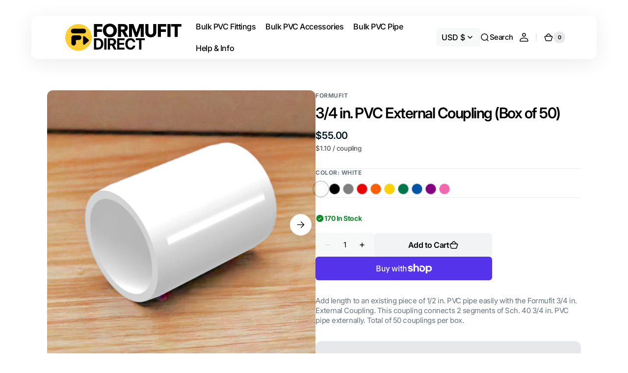

--- FILE ---
content_type: text/html; charset=utf-8
request_url: https://furnituregradepvc.com/products/3-4-in-pvc-external-coupling-box-of-50
body_size: 59559
content:
<!doctype html>
<html 
class="no-js" 
data-scheme="light"
lang="en"
dir="ltr"
>
  <head>
    <meta charset="utf-8">
    <meta http-equiv="X-UA-Compatible" content="IE=edge">
    <meta name="viewport" content="width=device-width,initial-scale=1">
    <meta name="theme-color" content="">
    <link rel="canonical" href="https://furnituregradepvc.com/products/3-4-in-pvc-external-coupling-box-of-50">
    <link rel="preconnect" href="https://cdn.shopify.com" crossorigin><link rel="icon" type="image/png" href="//furnituregradepvc.com/cdn/shop/files/formufit_direct_ico.svg?crop=center&height=32&v=1754683314&width=32"><link rel="preconnect" href="https://fonts.shopifycdn.com" crossorigin><title>
      3/4&quot; PVC External Coupling (Box of 50) &ndash; FORMUFIT Direct</title>

    
      <meta
        name="description"
        content="Order in bulk from FORMUFIT Direct and save. We provide ideal box and bundle quantities at great discounts for businesses and organizations of all sizes. FORMUFIT 3/4&quot; External PVC Couplers connect two segments of 3/4 in. Size PVC pipe externally, leaving a smooth, slightly-raised connection. Join shorter segments of PVC pipe to make longer lengths, or create breakdown points in projects."
      >
    

    

<meta property="og:site_name" content="FORMUFIT Direct">
<meta property="og:url" content="https://furnituregradepvc.com/products/3-4-in-pvc-external-coupling-box-of-50">
<meta property="og:title" content="3/4&quot; PVC External Coupling (Box of 50)">
<meta property="og:type" content="product">
<meta property="og:description" content="Order in bulk from FORMUFIT Direct and save. We provide ideal box and bundle quantities at great discounts for businesses and organizations of all sizes. FORMUFIT 3/4&quot; External PVC Couplers connect two segments of 3/4 in. Size PVC pipe externally, leaving a smooth, slightly-raised connection. Join shorter segments of PVC pipe to make longer lengths, or create breakdown points in projects."><meta property="og:image" content="http://furnituregradepvc.com/cdn/shop/files/eco-bulk-white_f2990b22-5872-4388-bb9b-b6c89af4df77.png?v=1726087311">
  <meta property="og:image:secure_url" content="https://furnituregradepvc.com/cdn/shop/files/eco-bulk-white_f2990b22-5872-4388-bb9b-b6c89af4df77.png?v=1726087311">
  <meta property="og:image:width" content="1024">
  <meta property="og:image:height" content="1024"><meta property="og:price:amount" content="55.00">
  <meta property="og:price:currency" content="USD"><meta name="twitter:card" content="summary_large_image">
<meta name="twitter:title" content="3/4&quot; PVC External Coupling (Box of 50)">
<meta name="twitter:description" content="Order in bulk from FORMUFIT Direct and save. We provide ideal box and bundle quantities at great discounts for businesses and organizations of all sizes. FORMUFIT 3/4&quot; External PVC Couplers connect two segments of 3/4 in. Size PVC pipe externally, leaving a smooth, slightly-raised connection. Join shorter segments of PVC pipe to make longer lengths, or create breakdown points in projects.">


    <script src="//furnituregradepvc.com/cdn/shop/t/23/assets/constants.js?v=37383056447335370521754682234" defer="defer"></script>
    <script src="//furnituregradepvc.com/cdn/shop/t/23/assets/pubsub.js?v=34180055027472970951754682234" defer="defer"></script>
    <script src="//furnituregradepvc.com/cdn/shop/t/23/assets/global.js?v=25318918994639367971754682234" defer="defer"></script>

    <script>window.performance && window.performance.mark && window.performance.mark('shopify.content_for_header.start');</script><meta name="google-site-verification" content="p25Yvp_Y_BIJfczfcb4QlfiuMOVbZlx8mbmuF8T46rA">
<meta id="shopify-digital-wallet" name="shopify-digital-wallet" content="/12577041/digital_wallets/dialog">
<meta name="shopify-checkout-api-token" content="2c9e0d06d6e6f23b968f5db5dda563fa">
<link rel="alternate" type="application/json+oembed" href="https://furnituregradepvc.com/products/3-4-in-pvc-external-coupling-box-of-50.oembed">
<script async="async" src="/checkouts/internal/preloads.js?locale=en-US"></script>
<link rel="preconnect" href="https://shop.app" crossorigin="anonymous">
<script async="async" src="https://shop.app/checkouts/internal/preloads.js?locale=en-US&shop_id=12577041" crossorigin="anonymous"></script>
<script id="apple-pay-shop-capabilities" type="application/json">{"shopId":12577041,"countryCode":"US","currencyCode":"USD","merchantCapabilities":["supports3DS"],"merchantId":"gid:\/\/shopify\/Shop\/12577041","merchantName":"FORMUFIT Direct","requiredBillingContactFields":["postalAddress","email"],"requiredShippingContactFields":["postalAddress","email"],"shippingType":"shipping","supportedNetworks":["visa","masterCard","amex","discover","elo","jcb"],"total":{"type":"pending","label":"FORMUFIT Direct","amount":"1.00"},"shopifyPaymentsEnabled":true,"supportsSubscriptions":true}</script>
<script id="shopify-features" type="application/json">{"accessToken":"2c9e0d06d6e6f23b968f5db5dda563fa","betas":["rich-media-storefront-analytics"],"domain":"furnituregradepvc.com","predictiveSearch":true,"shopId":12577041,"locale":"en"}</script>
<script>var Shopify = Shopify || {};
Shopify.shop = "formufit-wholesale.myshopify.com";
Shopify.locale = "en";
Shopify.currency = {"active":"USD","rate":"1.0"};
Shopify.country = "US";
Shopify.theme = {"name":"Digital 1.3.3","id":179242729752,"schema_name":"Digital","schema_version":"1.3.3","theme_store_id":2539,"role":"main"};
Shopify.theme.handle = "null";
Shopify.theme.style = {"id":null,"handle":null};
Shopify.cdnHost = "furnituregradepvc.com/cdn";
Shopify.routes = Shopify.routes || {};
Shopify.routes.root = "/";</script>
<script type="module">!function(o){(o.Shopify=o.Shopify||{}).modules=!0}(window);</script>
<script>!function(o){function n(){var o=[];function n(){o.push(Array.prototype.slice.apply(arguments))}return n.q=o,n}var t=o.Shopify=o.Shopify||{};t.loadFeatures=n(),t.autoloadFeatures=n()}(window);</script>
<script>
  window.ShopifyPay = window.ShopifyPay || {};
  window.ShopifyPay.apiHost = "shop.app\/pay";
  window.ShopifyPay.redirectState = null;
</script>
<script id="shop-js-analytics" type="application/json">{"pageType":"product"}</script>
<script defer="defer" async type="module" src="//furnituregradepvc.com/cdn/shopifycloud/shop-js/modules/v2/client.init-shop-cart-sync_BApSsMSl.en.esm.js"></script>
<script defer="defer" async type="module" src="//furnituregradepvc.com/cdn/shopifycloud/shop-js/modules/v2/chunk.common_CBoos6YZ.esm.js"></script>
<script type="module">
  await import("//furnituregradepvc.com/cdn/shopifycloud/shop-js/modules/v2/client.init-shop-cart-sync_BApSsMSl.en.esm.js");
await import("//furnituregradepvc.com/cdn/shopifycloud/shop-js/modules/v2/chunk.common_CBoos6YZ.esm.js");

  window.Shopify.SignInWithShop?.initShopCartSync?.({"fedCMEnabled":true,"windoidEnabled":true});

</script>
<script defer="defer" async type="module" src="//furnituregradepvc.com/cdn/shopifycloud/shop-js/modules/v2/client.payment-terms_BHOWV7U_.en.esm.js"></script>
<script defer="defer" async type="module" src="//furnituregradepvc.com/cdn/shopifycloud/shop-js/modules/v2/chunk.common_CBoos6YZ.esm.js"></script>
<script defer="defer" async type="module" src="//furnituregradepvc.com/cdn/shopifycloud/shop-js/modules/v2/chunk.modal_Bu1hFZFC.esm.js"></script>
<script type="module">
  await import("//furnituregradepvc.com/cdn/shopifycloud/shop-js/modules/v2/client.payment-terms_BHOWV7U_.en.esm.js");
await import("//furnituregradepvc.com/cdn/shopifycloud/shop-js/modules/v2/chunk.common_CBoos6YZ.esm.js");
await import("//furnituregradepvc.com/cdn/shopifycloud/shop-js/modules/v2/chunk.modal_Bu1hFZFC.esm.js");

  
</script>
<script>
  window.Shopify = window.Shopify || {};
  if (!window.Shopify.featureAssets) window.Shopify.featureAssets = {};
  window.Shopify.featureAssets['shop-js'] = {"shop-button":["modules/v2/client.shop-button_D_JX508o.en.esm.js","modules/v2/chunk.common_CBoos6YZ.esm.js"],"init-fed-cm":["modules/v2/client.init-fed-cm_BzwGC0Wi.en.esm.js","modules/v2/chunk.common_CBoos6YZ.esm.js"],"shop-toast-manager":["modules/v2/client.shop-toast-manager_tEhgP2F9.en.esm.js","modules/v2/chunk.common_CBoos6YZ.esm.js"],"shop-cart-sync":["modules/v2/client.shop-cart-sync_DJczDl9f.en.esm.js","modules/v2/chunk.common_CBoos6YZ.esm.js"],"init-shop-cart-sync":["modules/v2/client.init-shop-cart-sync_BApSsMSl.en.esm.js","modules/v2/chunk.common_CBoos6YZ.esm.js"],"avatar":["modules/v2/client.avatar_BTnouDA3.en.esm.js"],"init-shop-email-lookup-coordinator":["modules/v2/client.init-shop-email-lookup-coordinator_DFwWcvrS.en.esm.js","modules/v2/chunk.common_CBoos6YZ.esm.js"],"init-windoid":["modules/v2/client.init-windoid_BS26ThXS.en.esm.js","modules/v2/chunk.common_CBoos6YZ.esm.js"],"shop-cash-offers":["modules/v2/client.shop-cash-offers_DthCPNIO.en.esm.js","modules/v2/chunk.common_CBoos6YZ.esm.js","modules/v2/chunk.modal_Bu1hFZFC.esm.js"],"init-customer-accounts-sign-up":["modules/v2/client.init-customer-accounts-sign-up_TlVCiykN.en.esm.js","modules/v2/client.shop-login-button_DwLgFT0K.en.esm.js","modules/v2/chunk.common_CBoos6YZ.esm.js","modules/v2/chunk.modal_Bu1hFZFC.esm.js"],"pay-button":["modules/v2/client.pay-button_BuNmcIr_.en.esm.js","modules/v2/chunk.common_CBoos6YZ.esm.js"],"init-customer-accounts":["modules/v2/client.init-customer-accounts_C0Oh2ljF.en.esm.js","modules/v2/client.shop-login-button_DwLgFT0K.en.esm.js","modules/v2/chunk.common_CBoos6YZ.esm.js","modules/v2/chunk.modal_Bu1hFZFC.esm.js"],"init-shop-for-new-customer-accounts":["modules/v2/client.init-shop-for-new-customer-accounts_DrjXSI53.en.esm.js","modules/v2/client.shop-login-button_DwLgFT0K.en.esm.js","modules/v2/chunk.common_CBoos6YZ.esm.js","modules/v2/chunk.modal_Bu1hFZFC.esm.js"],"shop-login-button":["modules/v2/client.shop-login-button_DwLgFT0K.en.esm.js","modules/v2/chunk.common_CBoos6YZ.esm.js","modules/v2/chunk.modal_Bu1hFZFC.esm.js"],"shop-follow-button":["modules/v2/client.shop-follow-button_C5D3XtBb.en.esm.js","modules/v2/chunk.common_CBoos6YZ.esm.js","modules/v2/chunk.modal_Bu1hFZFC.esm.js"],"checkout-modal":["modules/v2/client.checkout-modal_8TC_1FUY.en.esm.js","modules/v2/chunk.common_CBoos6YZ.esm.js","modules/v2/chunk.modal_Bu1hFZFC.esm.js"],"lead-capture":["modules/v2/client.lead-capture_Cq0gfm7I.en.esm.js","modules/v2/chunk.common_CBoos6YZ.esm.js","modules/v2/chunk.modal_Bu1hFZFC.esm.js"],"shop-login":["modules/v2/client.shop-login_BmtnoEUo.en.esm.js","modules/v2/chunk.common_CBoos6YZ.esm.js","modules/v2/chunk.modal_Bu1hFZFC.esm.js"],"payment-terms":["modules/v2/client.payment-terms_BHOWV7U_.en.esm.js","modules/v2/chunk.common_CBoos6YZ.esm.js","modules/v2/chunk.modal_Bu1hFZFC.esm.js"]};
</script>
<script id="__st">var __st={"a":12577041,"offset":-21600,"reqid":"1733b10f-9171-41f1-a7ed-6c5f4582d4ce-1768842592","pageurl":"furnituregradepvc.com\/products\/3-4-in-pvc-external-coupling-box-of-50","u":"f9b3c920b731","p":"product","rtyp":"product","rid":8635758732};</script>
<script>window.ShopifyPaypalV4VisibilityTracking = true;</script>
<script id="captcha-bootstrap">!function(){'use strict';const t='contact',e='account',n='new_comment',o=[[t,t],['blogs',n],['comments',n],[t,'customer']],c=[[e,'customer_login'],[e,'guest_login'],[e,'recover_customer_password'],[e,'create_customer']],r=t=>t.map((([t,e])=>`form[action*='/${t}']:not([data-nocaptcha='true']) input[name='form_type'][value='${e}']`)).join(','),a=t=>()=>t?[...document.querySelectorAll(t)].map((t=>t.form)):[];function s(){const t=[...o],e=r(t);return a(e)}const i='password',u='form_key',d=['recaptcha-v3-token','g-recaptcha-response','h-captcha-response',i],f=()=>{try{return window.sessionStorage}catch{return}},m='__shopify_v',_=t=>t.elements[u];function p(t,e,n=!1){try{const o=window.sessionStorage,c=JSON.parse(o.getItem(e)),{data:r}=function(t){const{data:e,action:n}=t;return t[m]||n?{data:e,action:n}:{data:t,action:n}}(c);for(const[e,n]of Object.entries(r))t.elements[e]&&(t.elements[e].value=n);n&&o.removeItem(e)}catch(o){console.error('form repopulation failed',{error:o})}}const l='form_type',E='cptcha';function T(t){t.dataset[E]=!0}const w=window,h=w.document,L='Shopify',v='ce_forms',y='captcha';let A=!1;((t,e)=>{const n=(g='f06e6c50-85a8-45c8-87d0-21a2b65856fe',I='https://cdn.shopify.com/shopifycloud/storefront-forms-hcaptcha/ce_storefront_forms_captcha_hcaptcha.v1.5.2.iife.js',D={infoText:'Protected by hCaptcha',privacyText:'Privacy',termsText:'Terms'},(t,e,n)=>{const o=w[L][v],c=o.bindForm;if(c)return c(t,g,e,D).then(n);var r;o.q.push([[t,g,e,D],n]),r=I,A||(h.body.append(Object.assign(h.createElement('script'),{id:'captcha-provider',async:!0,src:r})),A=!0)});var g,I,D;w[L]=w[L]||{},w[L][v]=w[L][v]||{},w[L][v].q=[],w[L][y]=w[L][y]||{},w[L][y].protect=function(t,e){n(t,void 0,e),T(t)},Object.freeze(w[L][y]),function(t,e,n,w,h,L){const[v,y,A,g]=function(t,e,n){const i=e?o:[],u=t?c:[],d=[...i,...u],f=r(d),m=r(i),_=r(d.filter((([t,e])=>n.includes(e))));return[a(f),a(m),a(_),s()]}(w,h,L),I=t=>{const e=t.target;return e instanceof HTMLFormElement?e:e&&e.form},D=t=>v().includes(t);t.addEventListener('submit',(t=>{const e=I(t);if(!e)return;const n=D(e)&&!e.dataset.hcaptchaBound&&!e.dataset.recaptchaBound,o=_(e),c=g().includes(e)&&(!o||!o.value);(n||c)&&t.preventDefault(),c&&!n&&(function(t){try{if(!f())return;!function(t){const e=f();if(!e)return;const n=_(t);if(!n)return;const o=n.value;o&&e.removeItem(o)}(t);const e=Array.from(Array(32),(()=>Math.random().toString(36)[2])).join('');!function(t,e){_(t)||t.append(Object.assign(document.createElement('input'),{type:'hidden',name:u})),t.elements[u].value=e}(t,e),function(t,e){const n=f();if(!n)return;const o=[...t.querySelectorAll(`input[type='${i}']`)].map((({name:t})=>t)),c=[...d,...o],r={};for(const[a,s]of new FormData(t).entries())c.includes(a)||(r[a]=s);n.setItem(e,JSON.stringify({[m]:1,action:t.action,data:r}))}(t,e)}catch(e){console.error('failed to persist form',e)}}(e),e.submit())}));const S=(t,e)=>{t&&!t.dataset[E]&&(n(t,e.some((e=>e===t))),T(t))};for(const o of['focusin','change'])t.addEventListener(o,(t=>{const e=I(t);D(e)&&S(e,y())}));const B=e.get('form_key'),M=e.get(l),P=B&&M;t.addEventListener('DOMContentLoaded',(()=>{const t=y();if(P)for(const e of t)e.elements[l].value===M&&p(e,B);[...new Set([...A(),...v().filter((t=>'true'===t.dataset.shopifyCaptcha))])].forEach((e=>S(e,t)))}))}(h,new URLSearchParams(w.location.search),n,t,e,['guest_login'])})(!1,!0)}();</script>
<script integrity="sha256-4kQ18oKyAcykRKYeNunJcIwy7WH5gtpwJnB7kiuLZ1E=" data-source-attribution="shopify.loadfeatures" defer="defer" src="//furnituregradepvc.com/cdn/shopifycloud/storefront/assets/storefront/load_feature-a0a9edcb.js" crossorigin="anonymous"></script>
<script crossorigin="anonymous" defer="defer" src="//furnituregradepvc.com/cdn/shopifycloud/storefront/assets/shopify_pay/storefront-65b4c6d7.js?v=20250812"></script>
<script data-source-attribution="shopify.dynamic_checkout.dynamic.init">var Shopify=Shopify||{};Shopify.PaymentButton=Shopify.PaymentButton||{isStorefrontPortableWallets:!0,init:function(){window.Shopify.PaymentButton.init=function(){};var t=document.createElement("script");t.src="https://furnituregradepvc.com/cdn/shopifycloud/portable-wallets/latest/portable-wallets.en.js",t.type="module",document.head.appendChild(t)}};
</script>
<script data-source-attribution="shopify.dynamic_checkout.buyer_consent">
  function portableWalletsHideBuyerConsent(e){var t=document.getElementById("shopify-buyer-consent"),n=document.getElementById("shopify-subscription-policy-button");t&&n&&(t.classList.add("hidden"),t.setAttribute("aria-hidden","true"),n.removeEventListener("click",e))}function portableWalletsShowBuyerConsent(e){var t=document.getElementById("shopify-buyer-consent"),n=document.getElementById("shopify-subscription-policy-button");t&&n&&(t.classList.remove("hidden"),t.removeAttribute("aria-hidden"),n.addEventListener("click",e))}window.Shopify?.PaymentButton&&(window.Shopify.PaymentButton.hideBuyerConsent=portableWalletsHideBuyerConsent,window.Shopify.PaymentButton.showBuyerConsent=portableWalletsShowBuyerConsent);
</script>
<script>
  function portableWalletsCleanup(e){e&&e.src&&console.error("Failed to load portable wallets script "+e.src);var t=document.querySelectorAll("shopify-accelerated-checkout .shopify-payment-button__skeleton, shopify-accelerated-checkout-cart .wallet-cart-button__skeleton"),e=document.getElementById("shopify-buyer-consent");for(let e=0;e<t.length;e++)t[e].remove();e&&e.remove()}function portableWalletsNotLoadedAsModule(e){e instanceof ErrorEvent&&"string"==typeof e.message&&e.message.includes("import.meta")&&"string"==typeof e.filename&&e.filename.includes("portable-wallets")&&(window.removeEventListener("error",portableWalletsNotLoadedAsModule),window.Shopify.PaymentButton.failedToLoad=e,"loading"===document.readyState?document.addEventListener("DOMContentLoaded",window.Shopify.PaymentButton.init):window.Shopify.PaymentButton.init())}window.addEventListener("error",portableWalletsNotLoadedAsModule);
</script>

<script type="module" src="https://furnituregradepvc.com/cdn/shopifycloud/portable-wallets/latest/portable-wallets.en.js" onError="portableWalletsCleanup(this)" crossorigin="anonymous"></script>
<script nomodule>
  document.addEventListener("DOMContentLoaded", portableWalletsCleanup);
</script>

<link id="shopify-accelerated-checkout-styles" rel="stylesheet" media="screen" href="https://furnituregradepvc.com/cdn/shopifycloud/portable-wallets/latest/accelerated-checkout-backwards-compat.css" crossorigin="anonymous">
<style id="shopify-accelerated-checkout-cart">
        #shopify-buyer-consent {
  margin-top: 1em;
  display: inline-block;
  width: 100%;
}

#shopify-buyer-consent.hidden {
  display: none;
}

#shopify-subscription-policy-button {
  background: none;
  border: none;
  padding: 0;
  text-decoration: underline;
  font-size: inherit;
  cursor: pointer;
}

#shopify-subscription-policy-button::before {
  box-shadow: none;
}

      </style>
<script id="sections-script" data-sections="main-product,header" defer="defer" src="//furnituregradepvc.com/cdn/shop/t/23/compiled_assets/scripts.js?v=2332"></script>
<script>window.performance && window.performance.mark && window.performance.mark('shopify.content_for_header.end');</script>

    <style data-shopify>
      @font-face {
  font-family: Inter;
  font-weight: 500;
  font-style: normal;
  font-display: swap;
  src: url("//furnituregradepvc.com/cdn/fonts/inter/inter_n5.d7101d5e168594dd06f56f290dd759fba5431d97.woff2") format("woff2"),
       url("//furnituregradepvc.com/cdn/fonts/inter/inter_n5.5332a76bbd27da00474c136abb1ca3cbbf259068.woff") format("woff");
}

      @font-face {
  font-family: Inter;
  font-weight: 600;
  font-style: normal;
  font-display: swap;
  src: url("//furnituregradepvc.com/cdn/fonts/inter/inter_n6.771af0474a71b3797eb38f3487d6fb79d43b6877.woff2") format("woff2"),
       url("//furnituregradepvc.com/cdn/fonts/inter/inter_n6.88c903d8f9e157d48b73b7777d0642925bcecde7.woff") format("woff");
}

      @font-face {
  font-family: Inter;
  font-weight: 700;
  font-style: normal;
  font-display: swap;
  src: url("//furnituregradepvc.com/cdn/fonts/inter/inter_n7.02711e6b374660cfc7915d1afc1c204e633421e4.woff2") format("woff2"),
       url("//furnituregradepvc.com/cdn/fonts/inter/inter_n7.6dab87426f6b8813070abd79972ceaf2f8d3b012.woff") format("woff");
}

      @font-face {
  font-family: Inter;
  font-weight: 700;
  font-style: normal;
  font-display: swap;
  src: url("//furnituregradepvc.com/cdn/fonts/inter/inter_n7.02711e6b374660cfc7915d1afc1c204e633421e4.woff2") format("woff2"),
       url("//furnituregradepvc.com/cdn/fonts/inter/inter_n7.6dab87426f6b8813070abd79972ceaf2f8d3b012.woff") format("woff");
}

      @font-face {
  font-family: Inter;
  font-weight: 600;
  font-style: normal;
  font-display: swap;
  src: url("//furnituregradepvc.com/cdn/fonts/inter/inter_n6.771af0474a71b3797eb38f3487d6fb79d43b6877.woff2") format("woff2"),
       url("//furnituregradepvc.com/cdn/fonts/inter/inter_n6.88c903d8f9e157d48b73b7777d0642925bcecde7.woff") format("woff");
}

      @font-face {
  font-family: Inter;
  font-weight: 600;
  font-style: normal;
  font-display: swap;
  src: url("//furnituregradepvc.com/cdn/fonts/inter/inter_n6.771af0474a71b3797eb38f3487d6fb79d43b6877.woff2") format("woff2"),
       url("//furnituregradepvc.com/cdn/fonts/inter/inter_n6.88c903d8f9e157d48b73b7777d0642925bcecde7.woff") format("woff");
}

      @font-face {
  font-family: Inter;
  font-weight: 500;
  font-style: normal;
  font-display: swap;
  src: url("//furnituregradepvc.com/cdn/fonts/inter/inter_n5.d7101d5e168594dd06f56f290dd759fba5431d97.woff2") format("woff2"),
       url("//furnituregradepvc.com/cdn/fonts/inter/inter_n5.5332a76bbd27da00474c136abb1ca3cbbf259068.woff") format("woff");
}

      @font-face {
  font-family: Inter;
  font-weight: 500;
  font-style: normal;
  font-display: swap;
  src: url("//furnituregradepvc.com/cdn/fonts/inter/inter_n5.d7101d5e168594dd06f56f290dd759fba5431d97.woff2") format("woff2"),
       url("//furnituregradepvc.com/cdn/fonts/inter/inter_n5.5332a76bbd27da00474c136abb1ca3cbbf259068.woff") format("woff");
}

      @font-face {
  font-family: Inter;
  font-weight: 600;
  font-style: normal;
  font-display: swap;
  src: url("//furnituregradepvc.com/cdn/fonts/inter/inter_n6.771af0474a71b3797eb38f3487d6fb79d43b6877.woff2") format("woff2"),
       url("//furnituregradepvc.com/cdn/fonts/inter/inter_n6.88c903d8f9e157d48b73b7777d0642925bcecde7.woff") format("woff");
}

      @font-face {
  font-family: Inter;
  font-weight: 600;
  font-style: normal;
  font-display: swap;
  src: url("//furnituregradepvc.com/cdn/fonts/inter/inter_n6.771af0474a71b3797eb38f3487d6fb79d43b6877.woff2") format("woff2"),
       url("//furnituregradepvc.com/cdn/fonts/inter/inter_n6.88c903d8f9e157d48b73b7777d0642925bcecde7.woff") format("woff");
}

      @font-face {
  font-family: Inter;
  font-weight: 500;
  font-style: normal;
  font-display: swap;
  src: url("//furnituregradepvc.com/cdn/fonts/inter/inter_n5.d7101d5e168594dd06f56f290dd759fba5431d97.woff2") format("woff2"),
       url("//furnituregradepvc.com/cdn/fonts/inter/inter_n5.5332a76bbd27da00474c136abb1ca3cbbf259068.woff") format("woff");
}

      @font-face {
  font-family: Inter;
  font-weight: 700;
  font-style: normal;
  font-display: swap;
  src: url("//furnituregradepvc.com/cdn/fonts/inter/inter_n7.02711e6b374660cfc7915d1afc1c204e633421e4.woff2") format("woff2"),
       url("//furnituregradepvc.com/cdn/fonts/inter/inter_n7.6dab87426f6b8813070abd79972ceaf2f8d3b012.woff") format("woff");
}

      @font-face {
  font-family: Inter;
  font-weight: 300;
  font-style: normal;
  font-display: swap;
  src: url("//furnituregradepvc.com/cdn/fonts/inter/inter_n3.6faba940d2e90c9f1c2e0c5c2750b84af59fecc0.woff2") format("woff2"),
       url("//furnituregradepvc.com/cdn/fonts/inter/inter_n3.413aa818ec2103383c4ac7c3744c464d04b4db49.woff") format("woff");
}

      @font-face {
  font-family: Inter;
  font-weight: 400;
  font-style: normal;
  font-display: swap;
  src: url("//furnituregradepvc.com/cdn/fonts/inter/inter_n4.b2a3f24c19b4de56e8871f609e73ca7f6d2e2bb9.woff2") format("woff2"),
       url("//furnituregradepvc.com/cdn/fonts/inter/inter_n4.af8052d517e0c9ffac7b814872cecc27ae1fa132.woff") format("woff");
}

      @font-face {
  font-family: Inter;
  font-weight: 500;
  font-style: normal;
  font-display: swap;
  src: url("//furnituregradepvc.com/cdn/fonts/inter/inter_n5.d7101d5e168594dd06f56f290dd759fba5431d97.woff2") format("woff2"),
       url("//furnituregradepvc.com/cdn/fonts/inter/inter_n5.5332a76bbd27da00474c136abb1ca3cbbf259068.woff") format("woff");
}

      @font-face {
  font-family: Inter;
  font-weight: 700;
  font-style: normal;
  font-display: swap;
  src: url("//furnituregradepvc.com/cdn/fonts/inter/inter_n7.02711e6b374660cfc7915d1afc1c204e633421e4.woff2") format("woff2"),
       url("//furnituregradepvc.com/cdn/fonts/inter/inter_n7.6dab87426f6b8813070abd79972ceaf2f8d3b012.woff") format("woff");
}

      @font-face {
  font-family: Inter;
  font-weight: 500;
  font-style: italic;
  font-display: swap;
  src: url("//furnituregradepvc.com/cdn/fonts/inter/inter_i5.4474f48e6ab2b1e01aa2b6d942dd27fa24f2d99f.woff2") format("woff2"),
       url("//furnituregradepvc.com/cdn/fonts/inter/inter_i5.493dbd6ee8e49f4ad722ebb68d92f201af2c2f56.woff") format("woff");
}

      @font-face {
  font-family: Inter;
  font-weight: 600;
  font-style: italic;
  font-display: swap;
  src: url("//furnituregradepvc.com/cdn/fonts/inter/inter_i6.3bbe0fe1c7ee4f282f9c2e296f3e4401a48cbe19.woff2") format("woff2"),
       url("//furnituregradepvc.com/cdn/fonts/inter/inter_i6.8bea21f57a10d5416ddf685e2c91682ec237876d.woff") format("woff");
}

      @font-face {
  font-family: Inter;
  font-weight: 700;
  font-style: italic;
  font-display: swap;
  src: url("//furnituregradepvc.com/cdn/fonts/inter/inter_i7.b377bcd4cc0f160622a22d638ae7e2cd9b86ea4c.woff2") format("woff2"),
       url("//furnituregradepvc.com/cdn/fonts/inter/inter_i7.7c69a6a34e3bb44fcf6f975857e13b9a9b25beb4.woff") format("woff");
}


      
      
        :root,
        [data-scheme=light] .color-background-1 {
          --color-background: 255,255,255;
          --color-background-secondary: 230,232,233;
          
            --gradient-background: #ffffff;
          
          --color-foreground: 0, 0, 0;
          --color-foreground-secondary: 103, 115, 124;
          --color-foreground-title: 0, 0, 0;

          --color-button-text: 255, 255, 255;
          --color-button-text-hover: 0, 0, 0;
          --color-button: 103, 115, 124;
          --color-button-hover: 243, 179, 6;

          --color-button-secondary: 86, 86, 86;
          --color-button-secondary-hover: 169, 169, 169;
          --color-button-secondary-text: 255, 255, 255;
          --color-button-secondary-text-hover: 0, 0, 0;

          --color-button-tertiary-text: 0, 0, 0;
          --color-button-tertiary-text-hover: 0, 0, 0;
          --color-button-tertiary: 242, 243, 244;
          --color-button-tertiary-hover: 243, 179, 6;

          --color-overlay: 0, 0, 0;
          --color-border-input: 242, 243, 244;
          --color-background-input: 247, 248, 248;
          --color-border: 230, 232, 233;
          --color-accent: 86,86,86;
          
            --gradient-accent: linear-gradient(105deg, rgba(50, 112, 186, 1), rgba(145, 79, 153, 1) 32%, rgba(231, 42, 73, 1) 60%, rgba(243, 179, 6, 1) 97%);
          
          --color-card-price-new: 1, 2236;
          --color-card-price-old: 103, 115124;
        }
        @media (prefers-color-scheme: light) {
          :root,
          [data-scheme=auto] .color-background-1 {
            --color-background: 255,255,255;
            --color-background-secondary: 230,232,233;
            
              --gradient-background: #ffffff;
            
            --color-foreground: 0, 0, 0;
            --color-foreground-secondary: 103, 115, 124;
            --color-foreground-title: 0, 0, 0;

            --color-button-text: 255, 255, 255;
            --color-button-text-hover: 0, 0, 0;
            --color-button: 103, 115, 124;
            --color-button-hover: 243, 179, 6;

            --color-button-secondary: 86, 86, 86;
            --color-button-secondary-hover: 169, 169, 169;
            --color-button-secondary-text: 255, 255, 255;
            --color-button-secondary-text-hover: 0, 0, 0;

            --color-button-tertiary-text: 0, 0, 0;
            --color-button-tertiary-text-hover: 0, 0, 0;
            --color-button-tertiary: 242, 243, 244;
            --color-button-tertiary-hover: 243, 179, 6;

            --color-overlay: 0, 0, 0;
            --color-border-input: 242, 243, 244;
            --color-background-input: 247, 248, 248;
            --color-border: 230, 232, 233;
            --color-accent: 86,86,86;
            
              --gradient-accent: linear-gradient(105deg, rgba(50, 112, 186, 1), rgba(145, 79, 153, 1) 32%, rgba(231, 42, 73, 1) 60%, rgba(243, 179, 6, 1) 97%);
            

            --color-card-price-new: 1, 22, 36;
            --color-card-price-old: 103, 115, 124;
          }
        }
      
        
        [data-scheme=light] .color-background-2 {
          --color-background: 248,248,248;
          --color-background-secondary: 255,255,255;
          
            --gradient-background: #f8f8f8;
          
          --color-foreground: 0, 0, 0;
          --color-foreground-secondary: 103, 115, 124;
          --color-foreground-title: 0, 0, 0;

          --color-button-text: 0, 0, 0;
          --color-button-text-hover: 255, 255, 255;
          --color-button: 255, 204, 51;
          --color-button-hover: 0, 0, 0;

          --color-button-secondary: 0, 0, 0;
          --color-button-secondary-hover: 255, 204, 51;
          --color-button-secondary-text: 255, 255, 255;
          --color-button-secondary-text-hover: 0, 0, 0;

          --color-button-tertiary-text: 0, 0, 0;
          --color-button-tertiary-text-hover: 0, 0, 0;
          --color-button-tertiary: 242, 243, 244;
          --color-button-tertiary-hover: 255, 204, 51;

          --color-overlay: 0, 0, 0;
          --color-border-input: 242, 243, 244;
          --color-background-input: 255, 255, 255;
          --color-border: 230, 232, 233;
          --color-accent: 255,204,51;
          
            --gradient-accent: linear-gradient(105deg, rgba(71, 29, 29, 1), rgba(211, 0, 63, 1) 100%);
          
          --color-card-price-new: 1, 2236;
          --color-card-price-old: 103, 115124;
        }
        @media (prefers-color-scheme: light) {
          
          [data-scheme=auto] .color-background-2 {
            --color-background: 248,248,248;
            --color-background-secondary: 255,255,255;
            
              --gradient-background: #f8f8f8;
            
            --color-foreground: 0, 0, 0;
            --color-foreground-secondary: 103, 115, 124;
            --color-foreground-title: 0, 0, 0;

            --color-button-text: 0, 0, 0;
            --color-button-text-hover: 255, 255, 255;
            --color-button: 255, 204, 51;
            --color-button-hover: 0, 0, 0;

            --color-button-secondary: 0, 0, 0;
            --color-button-secondary-hover: 255, 204, 51;
            --color-button-secondary-text: 255, 255, 255;
            --color-button-secondary-text-hover: 0, 0, 0;

            --color-button-tertiary-text: 0, 0, 0;
            --color-button-tertiary-text-hover: 0, 0, 0;
            --color-button-tertiary: 242, 243, 244;
            --color-button-tertiary-hover: 255, 204, 51;

            --color-overlay: 0, 0, 0;
            --color-border-input: 242, 243, 244;
            --color-background-input: 255, 255, 255;
            --color-border: 230, 232, 233;
            --color-accent: 255,204,51;
            
              --gradient-accent: linear-gradient(105deg, rgba(71, 29, 29, 1), rgba(211, 0, 63, 1) 100%);
            

            --color-card-price-new: 1, 22, 36;
            --color-card-price-old: 103, 115, 124;
          }
        }
      
        
        [data-scheme=light] .color-background-3 {
          --color-background: 0,0,0;
          --color-background-secondary: 31,31,31;
          
            --gradient-background: #000000;
          
          --color-foreground: 255, 255, 255;
          --color-foreground-secondary: 169, 169, 169;
          --color-foreground-title: 255, 255, 255;

          --color-button-text: 0, 0, 0;
          --color-button-text-hover: 255, 255, 255;
          --color-button: 255, 204, 51;
          --color-button-hover: 243, 179, 6;

          --color-button-secondary: 242, 243, 244;
          --color-button-secondary-hover: 251, 0, 10;
          --color-button-secondary-text: 0, 0, 0;
          --color-button-secondary-text-hover: 255, 255, 255;

          --color-button-tertiary-text: 1, 22, 36;
          --color-button-tertiary-text-hover: 255, 255, 255;
          --color-button-tertiary: 242, 243, 244;
          --color-button-tertiary-hover: 251, 0, 10;

          --color-overlay: 0, 0, 0;
          --color-border-input: 31, 50, 62;
          --color-background-input: 21, 41, 54;
          --color-border: 31, 50, 62;
          --color-accent: 255,255,255;
          
            --gradient-accent: linear-gradient(105deg, rgba(71, 29, 29, 1), rgba(211, 0, 63, 1) 100%);
          
          --color-card-price-new: 1, 2236;
          --color-card-price-old: 103, 115124;
        }
        @media (prefers-color-scheme: light) {
          
          [data-scheme=auto] .color-background-3 {
            --color-background: 0,0,0;
            --color-background-secondary: 31,31,31;
            
              --gradient-background: #000000;
            
            --color-foreground: 255, 255, 255;
            --color-foreground-secondary: 169, 169, 169;
            --color-foreground-title: 255, 255, 255;

            --color-button-text: 0, 0, 0;
            --color-button-text-hover: 255, 255, 255;
            --color-button: 255, 204, 51;
            --color-button-hover: 243, 179, 6;

            --color-button-secondary: 242, 243, 244;
            --color-button-secondary-hover: 251, 0, 10;
            --color-button-secondary-text: 0, 0, 0;
            --color-button-secondary-text-hover: 255, 255, 255;

            --color-button-tertiary-text: 1, 22, 36;
            --color-button-tertiary-text-hover: 255, 255, 255;
            --color-button-tertiary: 242, 243, 244;
            --color-button-tertiary-hover: 251, 0, 10;

            --color-overlay: 0, 0, 0;
            --color-border-input: 31, 50, 62;
            --color-background-input: 21, 41, 54;
            --color-border: 31, 50, 62;
            --color-accent: 255,255,255;
            
              --gradient-accent: linear-gradient(105deg, rgba(71, 29, 29, 1), rgba(211, 0, 63, 1) 100%);
            

            --color-card-price-new: 1, 22, 36;
            --color-card-price-old: 103, 115, 124;
          }
        }
      
        
        [data-scheme=light] .color-background-4 {
          --color-background: 0,0,0;
          --color-background-secondary: 31,31,31;
          
            --gradient-background: #000000;
          
          --color-foreground: 255, 255, 255;
          --color-foreground-secondary: 169, 169, 169;
          --color-foreground-title: 255, 255, 255;

          --color-button-text: 0, 0, 0;
          --color-button-text-hover: 255, 255, 255;
          --color-button: 255, 204, 51;
          --color-button-hover: 243, 179, 6;

          --color-button-secondary: 86, 86, 86;
          --color-button-secondary-hover: 255, 204, 51;
          --color-button-secondary-text: 255, 255, 255;
          --color-button-secondary-text-hover: 31, 31, 31;

          --color-button-tertiary-text: 1, 22, 36;
          --color-button-tertiary-text-hover: 255, 255, 255;
          --color-button-tertiary: 242, 243, 244;
          --color-button-tertiary-hover: 255, 204, 51;

          --color-overlay: 0, 0, 0;
          --color-border-input: 242, 243, 244;
          --color-background-input: 247, 248, 248;
          --color-border: 230, 232, 233;
          --color-accent: 243,179,6;
          
            --gradient-accent: linear-gradient(135deg, rgba(50, 112, 186, 1), rgba(145, 79, 153, 1) 33%, rgba(231, 42, 73, 1) 68%, rgba(233, 62, 30, 1) 100%);
          
          --color-card-price-new: 1, 2236;
          --color-card-price-old: 103, 115124;
        }
        @media (prefers-color-scheme: light) {
          
          [data-scheme=auto] .color-background-4 {
            --color-background: 0,0,0;
            --color-background-secondary: 31,31,31;
            
              --gradient-background: #000000;
            
            --color-foreground: 255, 255, 255;
            --color-foreground-secondary: 169, 169, 169;
            --color-foreground-title: 255, 255, 255;

            --color-button-text: 0, 0, 0;
            --color-button-text-hover: 255, 255, 255;
            --color-button: 255, 204, 51;
            --color-button-hover: 243, 179, 6;

            --color-button-secondary: 86, 86, 86;
            --color-button-secondary-hover: 255, 204, 51;
            --color-button-secondary-text: 255, 255, 255;
            --color-button-secondary-text-hover: 31, 31, 31;

            --color-button-tertiary-text: 1, 22, 36;
            --color-button-tertiary-text-hover: 255, 255, 255;
            --color-button-tertiary: 242, 243, 244;
            --color-button-tertiary-hover: 255, 204, 51;

            --color-overlay: 0, 0, 0;
            --color-border-input: 242, 243, 244;
            --color-background-input: 247, 248, 248;
            --color-border: 230, 232, 233;
            --color-accent: 243,179,6;
            
              --gradient-accent: linear-gradient(135deg, rgba(50, 112, 186, 1), rgba(145, 79, 153, 1) 33%, rgba(231, 42, 73, 1) 68%, rgba(233, 62, 30, 1) 100%);
            

            --color-card-price-new: 1, 22, 36;
            --color-card-price-old: 103, 115, 124;
          }
        }
      
        
        [data-scheme=light] .color-scheme-0577eab6-807c-46c8-85df-7aab6519aa6a {
          --color-background: 255,255,255;
          --color-background-secondary: 230,232,233;
          
            --gradient-background: #ffffff;
          
          --color-foreground: 0, 0, 0;
          --color-foreground-secondary: 103, 115, 124;
          --color-foreground-title: 0, 0, 0;

          --color-button-text: 0, 0, 0;
          --color-button-text-hover: 255, 255, 255;
          --color-button: 51, 102, 255;
          --color-button-hover: 243, 179, 6;

          --color-button-secondary: 86, 86, 86;
          --color-button-secondary-hover: 169, 169, 169;
          --color-button-secondary-text: 255, 255, 255;
          --color-button-secondary-text-hover: 0, 0, 0;

          --color-button-tertiary-text: 0, 0, 0;
          --color-button-tertiary-text-hover: 0, 0, 0;
          --color-button-tertiary: 242, 243, 244;
          --color-button-tertiary-hover: 255, 204, 51;

          --color-overlay: 0, 0, 0;
          --color-border-input: 242, 243, 244;
          --color-background-input: 247, 248, 248;
          --color-border: 230, 232, 233;
          --color-accent: 51,102,255;
          
            --gradient-accent: linear-gradient(105deg, rgba(50, 112, 186, 1), rgba(145, 79, 153, 1) 32%, rgba(231, 42, 73, 1) 60%, rgba(233, 62, 30, 1) 97%);
          
          --color-card-price-new: 1, 2236;
          --color-card-price-old: 103, 115124;
        }
        @media (prefers-color-scheme: light) {
          
          [data-scheme=auto] .color-scheme-0577eab6-807c-46c8-85df-7aab6519aa6a {
            --color-background: 255,255,255;
            --color-background-secondary: 230,232,233;
            
              --gradient-background: #ffffff;
            
            --color-foreground: 0, 0, 0;
            --color-foreground-secondary: 103, 115, 124;
            --color-foreground-title: 0, 0, 0;

            --color-button-text: 0, 0, 0;
            --color-button-text-hover: 255, 255, 255;
            --color-button: 51, 102, 255;
            --color-button-hover: 243, 179, 6;

            --color-button-secondary: 86, 86, 86;
            --color-button-secondary-hover: 169, 169, 169;
            --color-button-secondary-text: 255, 255, 255;
            --color-button-secondary-text-hover: 0, 0, 0;

            --color-button-tertiary-text: 0, 0, 0;
            --color-button-tertiary-text-hover: 0, 0, 0;
            --color-button-tertiary: 242, 243, 244;
            --color-button-tertiary-hover: 255, 204, 51;

            --color-overlay: 0, 0, 0;
            --color-border-input: 242, 243, 244;
            --color-background-input: 247, 248, 248;
            --color-border: 230, 232, 233;
            --color-accent: 51,102,255;
            
              --gradient-accent: linear-gradient(105deg, rgba(50, 112, 186, 1), rgba(145, 79, 153, 1) 32%, rgba(231, 42, 73, 1) 60%, rgba(233, 62, 30, 1) 97%);
            

            --color-card-price-new: 1, 22, 36;
            --color-card-price-old: 103, 115, 124;
          }
        }
      
        
        [data-scheme=light] .color-scheme-615dc4fc-143d-416d-ac33-06aec0f600ac {
          --color-background: 255,255,255;
          --color-background-secondary: 247,248,248;
          
            --gradient-background: #ffffff;
          
          --color-foreground: 0, 0, 0;
          --color-foreground-secondary: 103, 115, 124;
          --color-foreground-title: 0, 0, 0;

          --color-button-text: 255, 255, 255;
          --color-button-text-hover: 255, 255, 255;
          --color-button: 251, 0, 10;
          --color-button-hover: 0, 0, 0;

          --color-button-secondary: 0, 0, 0;
          --color-button-secondary-hover: 251, 0, 10;
          --color-button-secondary-text: 255, 255, 255;
          --color-button-secondary-text-hover: 255, 255, 255;

          --color-button-tertiary-text: 0, 0, 0;
          --color-button-tertiary-text-hover: 255, 255, 255;
          --color-button-tertiary: 242, 243, 244;
          --color-button-tertiary-hover: 251, 0, 10;

          --color-overlay: 0, 0, 0;
          --color-border-input: 242, 243, 244;
          --color-background-input: 247, 248, 248;
          --color-border: 230, 232, 233;
          --color-accent: 251,0,10;
          
            --gradient-accent: linear-gradient(105deg, rgba(50, 112, 186, 1), rgba(145, 79, 153, 1) 32%, rgba(231, 42, 73, 1) 60%, rgba(233, 62, 30, 1) 97%);
          
          --color-card-price-new: 1, 2236;
          --color-card-price-old: 103, 115124;
        }
        @media (prefers-color-scheme: light) {
          
          [data-scheme=auto] .color-scheme-615dc4fc-143d-416d-ac33-06aec0f600ac {
            --color-background: 255,255,255;
            --color-background-secondary: 247,248,248;
            
              --gradient-background: #ffffff;
            
            --color-foreground: 0, 0, 0;
            --color-foreground-secondary: 103, 115, 124;
            --color-foreground-title: 0, 0, 0;

            --color-button-text: 255, 255, 255;
            --color-button-text-hover: 255, 255, 255;
            --color-button: 251, 0, 10;
            --color-button-hover: 0, 0, 0;

            --color-button-secondary: 0, 0, 0;
            --color-button-secondary-hover: 251, 0, 10;
            --color-button-secondary-text: 255, 255, 255;
            --color-button-secondary-text-hover: 255, 255, 255;

            --color-button-tertiary-text: 0, 0, 0;
            --color-button-tertiary-text-hover: 255, 255, 255;
            --color-button-tertiary: 242, 243, 244;
            --color-button-tertiary-hover: 251, 0, 10;

            --color-overlay: 0, 0, 0;
            --color-border-input: 242, 243, 244;
            --color-background-input: 247, 248, 248;
            --color-border: 230, 232, 233;
            --color-accent: 251,0,10;
            
              --gradient-accent: linear-gradient(105deg, rgba(50, 112, 186, 1), rgba(145, 79, 153, 1) 32%, rgba(231, 42, 73, 1) 60%, rgba(233, 62, 30, 1) 97%);
            

            --color-card-price-new: 1, 22, 36;
            --color-card-price-old: 103, 115, 124;
          }
        }
      

      body, .color-background-1, .color-background-2, .color-background-3, .color-background-4, .color-scheme-0577eab6-807c-46c8-85df-7aab6519aa6a, .color-scheme-615dc4fc-143d-416d-ac33-06aec0f600ac {
        color: rgba(var(--color-foreground));
        background: rgb(var(--color-background));
        background: var(--gradient-background);
        background-attachment: fixed;
      }

      :root {
        --column-count: 1;
        --announcement-height: 0px;
        --ann-height: 0px;
        --logo-bar-height: 0px;
        --header-height: 0px;
        --breadcrumbs-height: 0px;
        --margin-header: 0px;

        --spaced-section: 5rem;

        --font-body-family: Inter, sans-serif;
        --font-body-style: normal;
        --font-body-weight: 500;

        --font-body-scale: 1.15;
        --font-body-line-height: 1.4;
        --font-body-letter-spacing: -0.3em;

        --font-heading-family: Inter, sans-serif;
        --font-heading-style: normal;
        --font-heading-weight: 600;
        --font-heading-letter-spacing: -0.5em;
        --font-heading-line-height: 1.2;
        --font-heading-text-transform: none;

        --font-subtitle-family: Inter, sans-serif;
        --font-subtitle-style: normal;
        --font-subtitle-weight: 700;
        --font-subtitle-text-transform: uppercase;
        --font-subtitle-scale: 1.3;

        --font-subtitle-secondary-family: Inter, sans-serif;
        --font-subtitle-secondary-style: normal;
        --font-subtitle-secondary-weight: 700;
        --font-subtitle-secondary-text-transform: none;
        --font-subtitle-secondary-scale: 1.4;

        --font-heading-h1-scale: 1.15;
        --font-heading-h2-scale: 1.15;
        --font-heading-h3-scale: 1.0;
        --font-heading-h4-scale: 1.14;
        --font-heading-h5-scale: 1.0;

        --font-heading-card-family: Inter, sans-serif;
        --font-heading-card-style: normal;
        --font-heading-card-weight: 600;
        --font-text-card-family: Inter, sans-serif;
        --font-text-card-style: normal;
        --font-text-card-weight: 500;

        --font-heading-card-scale: 1.5;
        --font-text-card-scale: 1.14;

        --font-button-family: Inter, sans-serif;
        --font-button-style: normal;
        --font-button-weight: 600;
        --font-button-text-transform: none;
        --font-button-letter-spacing: -0.03em;
        --font-subtitle-letter-spacing: 0.04em;
        --font-subtitle-secondary-letter-spacing: -0.04em;

        --font-header-menu-family: Inter, sans-serif;
        --font-header-menu-style: normal;
        --font-header-menu-weight: 500;
        --font-header-menu-text-transform: none;

        --font-footer-menu-family: Inter, sans-serif;
        --font-footer-menu-style: normal;
        --font-footer-menu-weight: 600;
        --font-footer-link-size: px;
        --font-footer-bottom-link-size: px;

        --font-popups-heading-family: Inter, sans-serif;
        --font-popups-heading-style: normal;
        --font-popups-heading-weight: 600;
        --font-popups-text-family: Inter, sans-serif;
        --font-popups-text-style: normal;
        --font-popups-text-weight: 500;
        --font-popup-heading-scale: 1.23;
        --font-popup-desc-scale: 1.0;
        --font-popup-text-scale: 1.07;
        --font-notification-heading-scale: 1.0;
        --font-notification-text-scale: 1.0;

        --font-additional-family: Inter, sans-serif;
        --font-additional-style: normal;
        --font-additional-weight: 700;

        --border-radius-button: 6px;
        --payment-terms-background-color: ;

        --color-shadow: var(--color-foreground);
      }

      @media screen and (min-width: 990px) {
        :root {
          --spaced-section: 16rem;
        }
      }

      *,
      *::before,
      *::after {
        box-sizing: inherit;
      }

      html {
        box-sizing: border-box;
        font-size: 10px;
        height: 100%;
        -webkit-tap-highlight-color: rgba(0, 0, 0, 0);
      }

      body {
        position: relative;
        display: flex;
        flex-direction: column;
        min-height: 100%;
        margin: 0;
        font-size: calc(var(--font-body-scale) * 1.2rem);
        line-height: 1.4;
        font-family: var(--font-body-family);
        font-style: var(--font-body-style);
        font-weight: var(--font-body-weight);
        overflow-x: hidden;
      }

      @media screen and (min-width: 750px) {
        body {
          font-size: calc(var(--font-body-scale) * 1.3rem);
        }
      }

      @media screen and (min-width: 1600px) {
        body {
          font-size: calc(var(--font-body-scale) * 1.4rem);
        }
      }
    </style>
    <style data-shopify>
  
  [data-scheme=dark] .color-background-1 {
  	--color-background: 31, 31, 31;
  	--color-overlay: 0, 0, 0;
  	--gradient-background: rgb(31, 31, 31);
  	--color-foreground: 255, 255, 255;
  	--color-foreground-secondary: 142, 142, 143;
  	--color-foreground-title: 255, 255, 255;
  	--color-border-input: 53, 53, 53;
  	--color-background-input: 74, 74, 76;
  	--color-background-input-hover: 10, 10, 10;
  	--color-border: 52, 52, 53;
  	--color-announcement-bar: 0, 0, 0;
  	--color-announcement-bar-background-1: 0, 0, 0;
  	--color-link: 229, 229, 229;
  	--alpha-link: 0.5;
  	--color-button: 0, 0, 0;
  	--color-button-hover: 36, 36, 36;
  	--color-button-text: 255, 255, 255;
  	--color-button-text-hover: 255, 255, 255;
  	--color-button-secondary: 36, 36, 36;
  	--color-button-secondary-hover: 0, 0, 0;
  	--color-button-secondary-text: 255, 255, 255;
  	--color-button-secondary-text-hover: 255, 255, 255;
  	--color-button-tertiary: 52, 52, 53;
  	--color-button-tertiary-hover: 36, 36, 36;
  	--color-button-tertiary-text: 255, 255, 255;
  	--color-button-tertiary-text-hover: 255, 255, 255;
  	--alpha-button-background: 1;
  	--alpha-button-border: 1;
  	--color-social: 229, 229, 229;
  	--color-placeholder-input: 229, 229, 229;
  	--color-card-price-new: 229, 229, 229;
  	--color-card-price-old: 169, 169, 169;
  	--color-error-background: 0, 0, 0;
		--color-shadow: 1, 22, 36;
		--color-accent: 142, 142, 143;
		--gradient-accent: #8E8E8F;
  }
  @media (prefers-color-scheme: dark) {
  	[data-scheme=auto] .color-background-1 {
  		--color-background: 31, 31, 31;
  		--gradient-background: rgb(31, 31, 31);
  		--color-overlay: 0, 0, 0;
  		--color-foreground: 255, 255, 255;
  		--color-foreground-secondary: 142, 142, 143;
  		--color-foreground-title: 255, 255, 255;
  		--color-border-input: 53, 53, 53;
  		--color-background-input: 74, 74, 76;
  		--color-background-input-hover: 10, 10, 10;
  		--color-border: 52, 52, 53;
  		--color-announcement-bar: 0, 0, 0;
  		--color-announcement-bar-background-1: 0, 0, 0;
  		--color-link: 229, 229, 229;
  		--alpha-link: 0.5;
  		--color-button: 0, 0, 0;
  		--color-button-hover: 36, 36, 36;
  		--color-button-text: 255, 255, 255;
  		--color-button-text-hover: 255, 255, 255;
  		--color-button-secondary: 36, 36, 36;
  		--color-button-secondary-hover: 0, 0, 0;
  		--color-button-secondary-text: 255, 255, 255;
  		--color-button-secondary-text-hover: 255, 255, 255;
  		--color-button-tertiary: 52, 52, 53;
  		--color-button-tertiary-hover: 36, 36, 36;
  		--color-button-tertiary-text: 255, 255, 255;
  		--color-button-tertiary-text-hover: 255, 255, 255;
  		--alpha-button-background: 1;
  		--alpha-button-border: 1;
  		--color-social: 229, 229, 229;
  		--color-placeholder-input: 229, 229, 229;
  		--color-card-price-new: 229, 229, 229;
  		--color-card-price-old: 169, 169, 169;
  		--color-error-background: 0, 0, 0;
			--color-shadow: 1, 22, 36;
			--color-accent: 142, 142, 143;
			--gradient-accent: #8E8E8F;
  	}
  }
  
  [data-scheme=dark] .color-background-2 {
  	--color-background: 31, 31, 31;
  	--color-overlay: 0, 0, 0;
  	--gradient-background: rgb(31, 31, 31);
  	--color-foreground: 255, 255, 255;
  	--color-foreground-secondary: 142, 142, 143;
  	--color-foreground-title: 255, 255, 255;
  	--color-border-input: 53, 53, 53;
  	--color-background-input: 74, 74, 76;
  	--color-background-input-hover: 10, 10, 10;
  	--color-border: 52, 52, 53;
  	--color-announcement-bar: 0, 0, 0;
  	--color-announcement-bar-background-1: 0, 0, 0;
  	--color-link: 229, 229, 229;
  	--alpha-link: 0.5;
  	--color-button: 0, 0, 0;
  	--color-button-hover: 36, 36, 36;
  	--color-button-text: 255, 255, 255;
  	--color-button-text-hover: 255, 255, 255;
  	--color-button-secondary: 36, 36, 36;
  	--color-button-secondary-hover: 0, 0, 0;
  	--color-button-secondary-text: 255, 255, 255;
  	--color-button-secondary-text-hover: 255, 255, 255;
  	--color-button-tertiary: 52, 52, 53;
  	--color-button-tertiary-hover: 36, 36, 36;
  	--color-button-tertiary-text: 255, 255, 255;
  	--color-button-tertiary-text-hover: 255, 255, 255;
  	--alpha-button-background: 1;
  	--alpha-button-border: 1;
  	--color-social: 229, 229, 229;
  	--color-placeholder-input: 229, 229, 229;
  	--color-card-price-new: 229, 229, 229;
  	--color-card-price-old: 169, 169, 169;
  	--color-error-background: 0, 0, 0;
		--color-shadow: 1, 22, 36;
		--color-accent: 142, 142, 143;
		--gradient-accent: #8E8E8F;
  }
  @media (prefers-color-scheme: dark) {
  	[data-scheme=auto] .color-background-2 {
  		--color-background: 31, 31, 31;
  		--gradient-background: rgb(31, 31, 31);
  		--color-overlay: 0, 0, 0;
  		--color-foreground: 255, 255, 255;
  		--color-foreground-secondary: 142, 142, 143;
  		--color-foreground-title: 255, 255, 255;
  		--color-border-input: 53, 53, 53;
  		--color-background-input: 74, 74, 76;
  		--color-background-input-hover: 10, 10, 10;
  		--color-border: 52, 52, 53;
  		--color-announcement-bar: 0, 0, 0;
  		--color-announcement-bar-background-1: 0, 0, 0;
  		--color-link: 229, 229, 229;
  		--alpha-link: 0.5;
  		--color-button: 0, 0, 0;
  		--color-button-hover: 36, 36, 36;
  		--color-button-text: 255, 255, 255;
  		--color-button-text-hover: 255, 255, 255;
  		--color-button-secondary: 36, 36, 36;
  		--color-button-secondary-hover: 0, 0, 0;
  		--color-button-secondary-text: 255, 255, 255;
  		--color-button-secondary-text-hover: 255, 255, 255;
  		--color-button-tertiary: 52, 52, 53;
  		--color-button-tertiary-hover: 36, 36, 36;
  		--color-button-tertiary-text: 255, 255, 255;
  		--color-button-tertiary-text-hover: 255, 255, 255;
  		--alpha-button-background: 1;
  		--alpha-button-border: 1;
  		--color-social: 229, 229, 229;
  		--color-placeholder-input: 229, 229, 229;
  		--color-card-price-new: 229, 229, 229;
  		--color-card-price-old: 169, 169, 169;
  		--color-error-background: 0, 0, 0;
			--color-shadow: 1, 22, 36;
			--color-accent: 142, 142, 143;
			--gradient-accent: #8E8E8F;
  	}
  }
  
  [data-scheme=dark] .color-background-3 {
  	--color-background: 31, 31, 31;
  	--color-overlay: 0, 0, 0;
  	--gradient-background: rgb(31, 31, 31);
  	--color-foreground: 255, 255, 255;
  	--color-foreground-secondary: 142, 142, 143;
  	--color-foreground-title: 255, 255, 255;
  	--color-border-input: 53, 53, 53;
  	--color-background-input: 74, 74, 76;
  	--color-background-input-hover: 10, 10, 10;
  	--color-border: 52, 52, 53;
  	--color-announcement-bar: 0, 0, 0;
  	--color-announcement-bar-background-1: 0, 0, 0;
  	--color-link: 229, 229, 229;
  	--alpha-link: 0.5;
  	--color-button: 0, 0, 0;
  	--color-button-hover: 36, 36, 36;
  	--color-button-text: 255, 255, 255;
  	--color-button-text-hover: 255, 255, 255;
  	--color-button-secondary: 36, 36, 36;
  	--color-button-secondary-hover: 0, 0, 0;
  	--color-button-secondary-text: 255, 255, 255;
  	--color-button-secondary-text-hover: 255, 255, 255;
  	--color-button-tertiary: 52, 52, 53;
  	--color-button-tertiary-hover: 36, 36, 36;
  	--color-button-tertiary-text: 255, 255, 255;
  	--color-button-tertiary-text-hover: 255, 255, 255;
  	--alpha-button-background: 1;
  	--alpha-button-border: 1;
  	--color-social: 229, 229, 229;
  	--color-placeholder-input: 229, 229, 229;
  	--color-card-price-new: 229, 229, 229;
  	--color-card-price-old: 169, 169, 169;
  	--color-error-background: 0, 0, 0;
		--color-shadow: 1, 22, 36;
		--color-accent: 142, 142, 143;
		--gradient-accent: #8E8E8F;
  }
  @media (prefers-color-scheme: dark) {
  	[data-scheme=auto] .color-background-3 {
  		--color-background: 31, 31, 31;
  		--gradient-background: rgb(31, 31, 31);
  		--color-overlay: 0, 0, 0;
  		--color-foreground: 255, 255, 255;
  		--color-foreground-secondary: 142, 142, 143;
  		--color-foreground-title: 255, 255, 255;
  		--color-border-input: 53, 53, 53;
  		--color-background-input: 74, 74, 76;
  		--color-background-input-hover: 10, 10, 10;
  		--color-border: 52, 52, 53;
  		--color-announcement-bar: 0, 0, 0;
  		--color-announcement-bar-background-1: 0, 0, 0;
  		--color-link: 229, 229, 229;
  		--alpha-link: 0.5;
  		--color-button: 0, 0, 0;
  		--color-button-hover: 36, 36, 36;
  		--color-button-text: 255, 255, 255;
  		--color-button-text-hover: 255, 255, 255;
  		--color-button-secondary: 36, 36, 36;
  		--color-button-secondary-hover: 0, 0, 0;
  		--color-button-secondary-text: 255, 255, 255;
  		--color-button-secondary-text-hover: 255, 255, 255;
  		--color-button-tertiary: 52, 52, 53;
  		--color-button-tertiary-hover: 36, 36, 36;
  		--color-button-tertiary-text: 255, 255, 255;
  		--color-button-tertiary-text-hover: 255, 255, 255;
  		--alpha-button-background: 1;
  		--alpha-button-border: 1;
  		--color-social: 229, 229, 229;
  		--color-placeholder-input: 229, 229, 229;
  		--color-card-price-new: 229, 229, 229;
  		--color-card-price-old: 169, 169, 169;
  		--color-error-background: 0, 0, 0;
			--color-shadow: 1, 22, 36;
			--color-accent: 142, 142, 143;
			--gradient-accent: #8E8E8F;
  	}
  }
  
  [data-scheme=dark] .color-background-4 {
  	--color-background: 31, 31, 31;
  	--color-overlay: 0, 0, 0;
  	--gradient-background: rgb(31, 31, 31);
  	--color-foreground: 255, 255, 255;
  	--color-foreground-secondary: 142, 142, 143;
  	--color-foreground-title: 255, 255, 255;
  	--color-border-input: 53, 53, 53;
  	--color-background-input: 74, 74, 76;
  	--color-background-input-hover: 10, 10, 10;
  	--color-border: 52, 52, 53;
  	--color-announcement-bar: 0, 0, 0;
  	--color-announcement-bar-background-1: 0, 0, 0;
  	--color-link: 229, 229, 229;
  	--alpha-link: 0.5;
  	--color-button: 0, 0, 0;
  	--color-button-hover: 36, 36, 36;
  	--color-button-text: 255, 255, 255;
  	--color-button-text-hover: 255, 255, 255;
  	--color-button-secondary: 36, 36, 36;
  	--color-button-secondary-hover: 0, 0, 0;
  	--color-button-secondary-text: 255, 255, 255;
  	--color-button-secondary-text-hover: 255, 255, 255;
  	--color-button-tertiary: 52, 52, 53;
  	--color-button-tertiary-hover: 36, 36, 36;
  	--color-button-tertiary-text: 255, 255, 255;
  	--color-button-tertiary-text-hover: 255, 255, 255;
  	--alpha-button-background: 1;
  	--alpha-button-border: 1;
  	--color-social: 229, 229, 229;
  	--color-placeholder-input: 229, 229, 229;
  	--color-card-price-new: 229, 229, 229;
  	--color-card-price-old: 169, 169, 169;
  	--color-error-background: 0, 0, 0;
		--color-shadow: 1, 22, 36;
		--color-accent: 142, 142, 143;
		--gradient-accent: #8E8E8F;
  }
  @media (prefers-color-scheme: dark) {
  	[data-scheme=auto] .color-background-4 {
  		--color-background: 31, 31, 31;
  		--gradient-background: rgb(31, 31, 31);
  		--color-overlay: 0, 0, 0;
  		--color-foreground: 255, 255, 255;
  		--color-foreground-secondary: 142, 142, 143;
  		--color-foreground-title: 255, 255, 255;
  		--color-border-input: 53, 53, 53;
  		--color-background-input: 74, 74, 76;
  		--color-background-input-hover: 10, 10, 10;
  		--color-border: 52, 52, 53;
  		--color-announcement-bar: 0, 0, 0;
  		--color-announcement-bar-background-1: 0, 0, 0;
  		--color-link: 229, 229, 229;
  		--alpha-link: 0.5;
  		--color-button: 0, 0, 0;
  		--color-button-hover: 36, 36, 36;
  		--color-button-text: 255, 255, 255;
  		--color-button-text-hover: 255, 255, 255;
  		--color-button-secondary: 36, 36, 36;
  		--color-button-secondary-hover: 0, 0, 0;
  		--color-button-secondary-text: 255, 255, 255;
  		--color-button-secondary-text-hover: 255, 255, 255;
  		--color-button-tertiary: 52, 52, 53;
  		--color-button-tertiary-hover: 36, 36, 36;
  		--color-button-tertiary-text: 255, 255, 255;
  		--color-button-tertiary-text-hover: 255, 255, 255;
  		--alpha-button-background: 1;
  		--alpha-button-border: 1;
  		--color-social: 229, 229, 229;
  		--color-placeholder-input: 229, 229, 229;
  		--color-card-price-new: 229, 229, 229;
  		--color-card-price-old: 169, 169, 169;
  		--color-error-background: 0, 0, 0;
			--color-shadow: 1, 22, 36;
			--color-accent: 142, 142, 143;
			--gradient-accent: #8E8E8F;
  	}
  }
  
  [data-scheme=dark] .color-scheme-0577eab6-807c-46c8-85df-7aab6519aa6a {
  	--color-background: 31, 31, 31;
  	--color-overlay: 0, 0, 0;
  	--gradient-background: rgb(31, 31, 31);
  	--color-foreground: 255, 255, 255;
  	--color-foreground-secondary: 142, 142, 143;
  	--color-foreground-title: 255, 255, 255;
  	--color-border-input: 53, 53, 53;
  	--color-background-input: 74, 74, 76;
  	--color-background-input-hover: 10, 10, 10;
  	--color-border: 52, 52, 53;
  	--color-announcement-bar: 0, 0, 0;
  	--color-announcement-bar-background-1: 0, 0, 0;
  	--color-link: 229, 229, 229;
  	--alpha-link: 0.5;
  	--color-button: 0, 0, 0;
  	--color-button-hover: 36, 36, 36;
  	--color-button-text: 255, 255, 255;
  	--color-button-text-hover: 255, 255, 255;
  	--color-button-secondary: 36, 36, 36;
  	--color-button-secondary-hover: 0, 0, 0;
  	--color-button-secondary-text: 255, 255, 255;
  	--color-button-secondary-text-hover: 255, 255, 255;
  	--color-button-tertiary: 52, 52, 53;
  	--color-button-tertiary-hover: 36, 36, 36;
  	--color-button-tertiary-text: 255, 255, 255;
  	--color-button-tertiary-text-hover: 255, 255, 255;
  	--alpha-button-background: 1;
  	--alpha-button-border: 1;
  	--color-social: 229, 229, 229;
  	--color-placeholder-input: 229, 229, 229;
  	--color-card-price-new: 229, 229, 229;
  	--color-card-price-old: 169, 169, 169;
  	--color-error-background: 0, 0, 0;
		--color-shadow: 1, 22, 36;
		--color-accent: 142, 142, 143;
		--gradient-accent: #8E8E8F;
  }
  @media (prefers-color-scheme: dark) {
  	[data-scheme=auto] .color-scheme-0577eab6-807c-46c8-85df-7aab6519aa6a {
  		--color-background: 31, 31, 31;
  		--gradient-background: rgb(31, 31, 31);
  		--color-overlay: 0, 0, 0;
  		--color-foreground: 255, 255, 255;
  		--color-foreground-secondary: 142, 142, 143;
  		--color-foreground-title: 255, 255, 255;
  		--color-border-input: 53, 53, 53;
  		--color-background-input: 74, 74, 76;
  		--color-background-input-hover: 10, 10, 10;
  		--color-border: 52, 52, 53;
  		--color-announcement-bar: 0, 0, 0;
  		--color-announcement-bar-background-1: 0, 0, 0;
  		--color-link: 229, 229, 229;
  		--alpha-link: 0.5;
  		--color-button: 0, 0, 0;
  		--color-button-hover: 36, 36, 36;
  		--color-button-text: 255, 255, 255;
  		--color-button-text-hover: 255, 255, 255;
  		--color-button-secondary: 36, 36, 36;
  		--color-button-secondary-hover: 0, 0, 0;
  		--color-button-secondary-text: 255, 255, 255;
  		--color-button-secondary-text-hover: 255, 255, 255;
  		--color-button-tertiary: 52, 52, 53;
  		--color-button-tertiary-hover: 36, 36, 36;
  		--color-button-tertiary-text: 255, 255, 255;
  		--color-button-tertiary-text-hover: 255, 255, 255;
  		--alpha-button-background: 1;
  		--alpha-button-border: 1;
  		--color-social: 229, 229, 229;
  		--color-placeholder-input: 229, 229, 229;
  		--color-card-price-new: 229, 229, 229;
  		--color-card-price-old: 169, 169, 169;
  		--color-error-background: 0, 0, 0;
			--color-shadow: 1, 22, 36;
			--color-accent: 142, 142, 143;
			--gradient-accent: #8E8E8F;
  	}
  }
  
  [data-scheme=dark] .color-scheme-615dc4fc-143d-416d-ac33-06aec0f600ac {
  	--color-background: 31, 31, 31;
  	--color-overlay: 0, 0, 0;
  	--gradient-background: rgb(31, 31, 31);
  	--color-foreground: 255, 255, 255;
  	--color-foreground-secondary: 142, 142, 143;
  	--color-foreground-title: 255, 255, 255;
  	--color-border-input: 53, 53, 53;
  	--color-background-input: 74, 74, 76;
  	--color-background-input-hover: 10, 10, 10;
  	--color-border: 52, 52, 53;
  	--color-announcement-bar: 0, 0, 0;
  	--color-announcement-bar-background-1: 0, 0, 0;
  	--color-link: 229, 229, 229;
  	--alpha-link: 0.5;
  	--color-button: 0, 0, 0;
  	--color-button-hover: 36, 36, 36;
  	--color-button-text: 255, 255, 255;
  	--color-button-text-hover: 255, 255, 255;
  	--color-button-secondary: 36, 36, 36;
  	--color-button-secondary-hover: 0, 0, 0;
  	--color-button-secondary-text: 255, 255, 255;
  	--color-button-secondary-text-hover: 255, 255, 255;
  	--color-button-tertiary: 52, 52, 53;
  	--color-button-tertiary-hover: 36, 36, 36;
  	--color-button-tertiary-text: 255, 255, 255;
  	--color-button-tertiary-text-hover: 255, 255, 255;
  	--alpha-button-background: 1;
  	--alpha-button-border: 1;
  	--color-social: 229, 229, 229;
  	--color-placeholder-input: 229, 229, 229;
  	--color-card-price-new: 229, 229, 229;
  	--color-card-price-old: 169, 169, 169;
  	--color-error-background: 0, 0, 0;
		--color-shadow: 1, 22, 36;
		--color-accent: 142, 142, 143;
		--gradient-accent: #8E8E8F;
  }
  @media (prefers-color-scheme: dark) {
  	[data-scheme=auto] .color-scheme-615dc4fc-143d-416d-ac33-06aec0f600ac {
  		--color-background: 31, 31, 31;
  		--gradient-background: rgb(31, 31, 31);
  		--color-overlay: 0, 0, 0;
  		--color-foreground: 255, 255, 255;
  		--color-foreground-secondary: 142, 142, 143;
  		--color-foreground-title: 255, 255, 255;
  		--color-border-input: 53, 53, 53;
  		--color-background-input: 74, 74, 76;
  		--color-background-input-hover: 10, 10, 10;
  		--color-border: 52, 52, 53;
  		--color-announcement-bar: 0, 0, 0;
  		--color-announcement-bar-background-1: 0, 0, 0;
  		--color-link: 229, 229, 229;
  		--alpha-link: 0.5;
  		--color-button: 0, 0, 0;
  		--color-button-hover: 36, 36, 36;
  		--color-button-text: 255, 255, 255;
  		--color-button-text-hover: 255, 255, 255;
  		--color-button-secondary: 36, 36, 36;
  		--color-button-secondary-hover: 0, 0, 0;
  		--color-button-secondary-text: 255, 255, 255;
  		--color-button-secondary-text-hover: 255, 255, 255;
  		--color-button-tertiary: 52, 52, 53;
  		--color-button-tertiary-hover: 36, 36, 36;
  		--color-button-tertiary-text: 255, 255, 255;
  		--color-button-tertiary-text-hover: 255, 255, 255;
  		--alpha-button-background: 1;
  		--alpha-button-border: 1;
  		--color-social: 229, 229, 229;
  		--color-placeholder-input: 229, 229, 229;
  		--color-card-price-new: 229, 229, 229;
  		--color-card-price-old: 169, 169, 169;
  		--color-error-background: 0, 0, 0;
			--color-shadow: 1, 22, 36;
			--color-accent: 142, 142, 143;
			--gradient-accent: #8E8E8F;
  	}
  }
  
  [data-scheme=dark] {
  	--color-background: 31, 31, 31;
  	--color-background-secondary: 24, 24, 24;
  	--gradient-background: rgb(31, 31, 31);
  	--color-overlay: 0, 0, 0;
  	--color-foreground: 255, 255, 255;
  	--color-foreground-secondary: 142, 142, 143;
  	--color-foreground-title: 255, 255, 255;
  	--color-border-input: 53, 53, 53;
		--color-background-input: 74, 74, 76;
		--color-background-input-hover: 10, 10, 10;
  	--color-border: 52, 52, 53;
  	--color-announcement-bar: 0, 0, 0;
  	--color-announcement-bar-background-1: 0, 0, 0;
  	--color-link: 229, 229, 229;
  	--alpha-link: 0.5;
  	--color-button: 0, 0, 0;
  	--color-button-hover: 36, 36, 36;
  	--color-button-text: 255, 255, 255;
  	--color-button-text-hover: 255, 255, 255;
  	--color-button-secondary: 36, 36, 36;
  	--color-button-secondary-hover: 0, 0, 0;
  	--color-button-secondary-text: 255, 255, 255;
  	--color-button-secondary-text-hover: 255, 255, 255;
  	--color-button-tertiary: 52, 52, 53;
  	--color-button-tertiary-hover: 36, 36, 36;
  	--color-button-tertiary-text: 255, 255, 255;
  	--color-button-tertiary-text-hover: 255, 255, 255;
  	--alpha-button-background: 1;
  	--alpha-button-border: 1;
  	--color-social: 229, 229, 229;
  	--color-placeholder-input: 229, 229, 229;
  	--color-card-price-new: 229, 229, 229;
  	--color-card-price-old: 169, 169, 169;
  	--color-error-background: 0, 0, 0;
		--color-shadow: 1, 22, 36;
		--color-accent: 142, 142, 143;
		--gradient-accent: #8E8E8F;

  	.color-background-1 {
  		--color-background: 31, 31, 31;
   	}
  	.color-background-2 {
  		--color-background: 24, 24, 24;
			--color-background-secondary: 31, 31, 31;
  		--gradient-background: rgb(24, 24, 24);
  	}
  	.color-background-3 {
  		--color-background: 24, 24, 24;
			--color-background-secondary: 31, 31, 31;
  		--gradient-background: rgb(24, 24, 24);
  	}
  }
  @media (prefers-color-scheme: dark) {
  	[data-scheme=auto] {
  		--color-background: 31, 31, 31;
  		--color-background-secondary: 24, 24, 24;
  		--gradient-background: rgb(31, 31, 31);
  		--color-overlay: 0, 0, 0;
  		--color-foreground: 255, 255, 255;
  		--color-foreground-secondary: 142, 142, 143;
  		--color-foreground-title: 255, 255, 255;
  		--color-border-input: 53, 53, 53;
  		--color-background-input: 74, 74, 76;
  		--color-background-input-hover: 10, 10, 10;
  		--color-border: 52, 52, 53;
  		--color-announcement-bar: 0, 0, 0;
  		--color-announcement-bar-background-1: 0, 0, 0;
  		--color-link: 229, 229, 229;
  		--alpha-link: 0.5;
  		--color-button: 0, 0, 0;
  		--color-button-hover: 36, 36, 36;
  		--color-button-text: 255, 255, 255;
  		--color-button-text-hover: 255, 255, 255;
  		--color-button-secondary: 36, 36, 36;
  		--color-button-secondary-hover: 0, 0, 0;
  		--color-button-secondary-text: 255, 255, 255;
  		--color-button-secondary-text-hover: 255, 255, 255;
  		--color-button-tertiary: 52, 52, 53;
  		--color-button-tertiary-hover: 36, 36, 36;
  		--color-button-tertiary-text: 255, 255, 255;
  		--color-button-tertiary-text-hover: 255, 255, 255;
  		--alpha-button-background: 1;
  		--alpha-button-border: 1;
  		--color-social: 229, 229, 229;
  		--color-placeholder-input: 229, 229, 229;
  		--color-card-price-new: 229, 229, 229;
  		--color-card-price-old: 169, 169, 169;
  		--color-error-background: 0, 0, 0;
			--color-shadow: 1, 22, 36;
			--color-accent: 142, 142, 143;
			--gradient-accent: #8E8E8F;

  		.color-background-1 {
  			--color-background: 31, 31, 31;
  		}
  		.color-background-2 {
  			--color-background: 24, 24, 24;
				--color-background-secondary: 31, 31, 31;
  			--gradient-background: rgb(24, 24, 24);
  		}
  		.color-background-3 {
  			--color-background: 24, 24, 24;
				--color-background-secondary: 31, 31, 31;
  			--gradient-background: rgb(24, 24, 24);
  		}
  	}
  }
</style>

    <link href="//furnituregradepvc.com/cdn/shop/t/23/assets/swiper-bundle.min.css?v=149615574624520220531754682235" rel="stylesheet" type="text/css" media="all" />
    <link href="//furnituregradepvc.com/cdn/shop/t/23/assets/odometer-theme-default.css?v=61708369350246774011754682234" rel="stylesheet" type="text/css" media="all" />
    <link href="//furnituregradepvc.com/cdn/shop/t/23/assets/base.css?v=25412620070277324421758915955" rel="stylesheet" type="text/css" media="all" /><link href="//furnituregradepvc.com/cdn/shop/t/23/assets/section-reviews.css?v=72226543856494302981754682235" rel="stylesheet" type="text/css" media="all" /><link
        rel="stylesheet"
        href="//furnituregradepvc.com/cdn/shop/t/23/assets/component-predictive-search.css?v=127370733413070697191754682234"
        media="print"
        onload="this.media='all'"
      ><link rel="preload" as="font" href="//furnituregradepvc.com/cdn/fonts/inter/inter_n5.d7101d5e168594dd06f56f290dd759fba5431d97.woff2" type="font/woff2" crossorigin><link rel="preload" as="font" href="//furnituregradepvc.com/cdn/fonts/inter/inter_n6.771af0474a71b3797eb38f3487d6fb79d43b6877.woff2" type="font/woff2" crossorigin>

    <script>
      document.documentElement.className = document.documentElement.className.replace('no-js', 'js');
      if (Shopify.designMode) {
        document.documentElement.classList.add('shopify-design-mode');
      }
    </script>

    <script src="//furnituregradepvc.com/cdn/shop/t/23/assets/jquery-3.6.0.js?v=184217876181003224711754682234" defer="defer"></script>
    <script src="//furnituregradepvc.com/cdn/shop/t/23/assets/ScrollTrigger.min.js?v=105224310842884405841754682235" defer="defer"></script>
    <script src="//furnituregradepvc.com/cdn/shop/t/23/assets/gsap.min.js?v=143236058134962329301754682234" defer="defer"></script>
    <script src="//furnituregradepvc.com/cdn/shop/t/23/assets/swiper-bundle.min.js?v=131703227702519085161754682235" defer="defer"></script>
    <script src="//furnituregradepvc.com/cdn/shop/t/23/assets/jquery-marquee.js?v=24368078488276113491754682234" defer="defer"></script>
    <script src="//furnituregradepvc.com/cdn/shop/t/23/assets/product-card.js?v=177787655361850681331754682234" defer="defer"></script>
    <script src="//furnituregradepvc.com/cdn/shop/t/23/assets/popup.js?v=122002367527718572761754682234" defer="defer"></script>
    <script src="//furnituregradepvc.com/cdn/shop/t/23/assets/odometer.js?v=71661811418701202151754682234" defer="defer"></script>
    <script src="//furnituregradepvc.com/cdn/shop/t/23/assets/typewriter.js?v=7267251494339891541754682235" defer="defer"></script>
    <script src="//furnituregradepvc.com/cdn/shop/t/23/assets/animated-titles.js?v=107337981641173359251754682233" defer="defer"></script>
    <script src="//furnituregradepvc.com/cdn/shop/t/23/assets/underlined-titles.js?v=57167387958009824171754682235" defer="defer"></script>

    
      <script src="//furnituregradepvc.com/cdn/shop/t/23/assets/scroll-top.js?v=170710243080011536291754682235" defer="defer"></script>
    

    <script>
      let cscoDarkMode = {};

      (function () {
        const body = document.querySelector('html[data-scheme]');

        cscoDarkMode = {
          init: function (e) {
            this.initMode(e);
            window.matchMedia('(prefers-color-scheme: dark)').addListener((e) => {
              this.initMode(e);
            });

            window.addEventListener('load', () => {
              const toggleBtns = document.querySelectorAll('.header__toggle-scheme');
              toggleBtns.forEach((btn) => {
                btn.addEventListener('click', (e) => {
                  e.preventDefault();
                  if ('auto' === body.getAttribute('data-scheme')) {
                    if (window.matchMedia('(prefers-color-scheme: dark)').matches) {
                      cscoDarkMode.changeScheme('light', true);
                    } else if (window.matchMedia('(prefers-color-scheme: light)').matches) {
                      cscoDarkMode.changeScheme('dark', true);
                    }
                  } else {
                    if ('dark' === body.getAttribute('data-scheme')) {
                      cscoDarkMode.changeScheme('light', true);
                    } else {
                      cscoDarkMode.changeScheme('dark', true);
                    }
                  }
                });
              });
            });
          },
          initMode: function (e) {
            let siteScheme = false;
            switch (
              'light' // Field. User’s system preference.
            ) {
              case 'dark':
                siteScheme = 'dark';
                break;
              case 'light':
                siteScheme = 'light';
                break;
              case 'system':
                siteScheme = 'auto';
                break;
            }
            if ('false') {
              // Field. Enable dark/light mode toggle.
              if ('light' === localStorage.getItem('_color_schema')) {
                siteScheme = 'light';
              }
              if ('dark' === localStorage.getItem('_color_schema')) {
                siteScheme = 'dark';
              }
            }
            if (siteScheme && siteScheme !== body.getAttribute('data-scheme')) {
              this.changeScheme(siteScheme, false);
            }
          },
          changeScheme: function (siteScheme, cookie) {
            body.classList.add('scheme-toggled');
            body.setAttribute('data-scheme', siteScheme);
            if (cookie) {
              localStorage.setItem('_color_schema', siteScheme);
            }
            setTimeout(() => {
              body.classList.remove('scheme-toggled');
            }, 100);
          },
        };
      })();

      cscoDarkMode.init();

      document.addEventListener('shopify:section:load', function () {
        setTimeout(() => {
          cscoDarkMode.init();
        }, 100);
      });
    </script>
  <script async src="https://kit.fontawesome.com/fdb603618f.js" crossorigin="anonymous"></script>
  <script src="https://cdn.shopify.com/extensions/019a4052-9ec2-72b7-bb35-93925b878db1/unitwise-11/assets/unitprice.js" type="text/javascript" defer="defer"></script>
<link href="https://cdn.shopify.com/extensions/019a4052-9ec2-72b7-bb35-93925b878db1/unitwise-11/assets/unitprice.css" rel="stylesheet" type="text/css" media="all">
<link href="https://monorail-edge.shopifysvc.com" rel="dns-prefetch">
<script>(function(){if ("sendBeacon" in navigator && "performance" in window) {try {var session_token_from_headers = performance.getEntriesByType('navigation')[0].serverTiming.find(x => x.name == '_s').description;} catch {var session_token_from_headers = undefined;}var session_cookie_matches = document.cookie.match(/_shopify_s=([^;]*)/);var session_token_from_cookie = session_cookie_matches && session_cookie_matches.length === 2 ? session_cookie_matches[1] : "";var session_token = session_token_from_headers || session_token_from_cookie || "";function handle_abandonment_event(e) {var entries = performance.getEntries().filter(function(entry) {return /monorail-edge.shopifysvc.com/.test(entry.name);});if (!window.abandonment_tracked && entries.length === 0) {window.abandonment_tracked = true;var currentMs = Date.now();var navigation_start = performance.timing.navigationStart;var payload = {shop_id: 12577041,url: window.location.href,navigation_start,duration: currentMs - navigation_start,session_token,page_type: "product"};window.navigator.sendBeacon("https://monorail-edge.shopifysvc.com/v1/produce", JSON.stringify({schema_id: "online_store_buyer_site_abandonment/1.1",payload: payload,metadata: {event_created_at_ms: currentMs,event_sent_at_ms: currentMs}}));}}window.addEventListener('pagehide', handle_abandonment_event);}}());</script>
<script id="web-pixels-manager-setup">(function e(e,d,r,n,o){if(void 0===o&&(o={}),!Boolean(null===(a=null===(i=window.Shopify)||void 0===i?void 0:i.analytics)||void 0===a?void 0:a.replayQueue)){var i,a;window.Shopify=window.Shopify||{};var t=window.Shopify;t.analytics=t.analytics||{};var s=t.analytics;s.replayQueue=[],s.publish=function(e,d,r){return s.replayQueue.push([e,d,r]),!0};try{self.performance.mark("wpm:start")}catch(e){}var l=function(){var e={modern:/Edge?\/(1{2}[4-9]|1[2-9]\d|[2-9]\d{2}|\d{4,})\.\d+(\.\d+|)|Firefox\/(1{2}[4-9]|1[2-9]\d|[2-9]\d{2}|\d{4,})\.\d+(\.\d+|)|Chrom(ium|e)\/(9{2}|\d{3,})\.\d+(\.\d+|)|(Maci|X1{2}).+ Version\/(15\.\d+|(1[6-9]|[2-9]\d|\d{3,})\.\d+)([,.]\d+|)( \(\w+\)|)( Mobile\/\w+|) Safari\/|Chrome.+OPR\/(9{2}|\d{3,})\.\d+\.\d+|(CPU[ +]OS|iPhone[ +]OS|CPU[ +]iPhone|CPU IPhone OS|CPU iPad OS)[ +]+(15[._]\d+|(1[6-9]|[2-9]\d|\d{3,})[._]\d+)([._]\d+|)|Android:?[ /-](13[3-9]|1[4-9]\d|[2-9]\d{2}|\d{4,})(\.\d+|)(\.\d+|)|Android.+Firefox\/(13[5-9]|1[4-9]\d|[2-9]\d{2}|\d{4,})\.\d+(\.\d+|)|Android.+Chrom(ium|e)\/(13[3-9]|1[4-9]\d|[2-9]\d{2}|\d{4,})\.\d+(\.\d+|)|SamsungBrowser\/([2-9]\d|\d{3,})\.\d+/,legacy:/Edge?\/(1[6-9]|[2-9]\d|\d{3,})\.\d+(\.\d+|)|Firefox\/(5[4-9]|[6-9]\d|\d{3,})\.\d+(\.\d+|)|Chrom(ium|e)\/(5[1-9]|[6-9]\d|\d{3,})\.\d+(\.\d+|)([\d.]+$|.*Safari\/(?![\d.]+ Edge\/[\d.]+$))|(Maci|X1{2}).+ Version\/(10\.\d+|(1[1-9]|[2-9]\d|\d{3,})\.\d+)([,.]\d+|)( \(\w+\)|)( Mobile\/\w+|) Safari\/|Chrome.+OPR\/(3[89]|[4-9]\d|\d{3,})\.\d+\.\d+|(CPU[ +]OS|iPhone[ +]OS|CPU[ +]iPhone|CPU IPhone OS|CPU iPad OS)[ +]+(10[._]\d+|(1[1-9]|[2-9]\d|\d{3,})[._]\d+)([._]\d+|)|Android:?[ /-](13[3-9]|1[4-9]\d|[2-9]\d{2}|\d{4,})(\.\d+|)(\.\d+|)|Mobile Safari.+OPR\/([89]\d|\d{3,})\.\d+\.\d+|Android.+Firefox\/(13[5-9]|1[4-9]\d|[2-9]\d{2}|\d{4,})\.\d+(\.\d+|)|Android.+Chrom(ium|e)\/(13[3-9]|1[4-9]\d|[2-9]\d{2}|\d{4,})\.\d+(\.\d+|)|Android.+(UC? ?Browser|UCWEB|U3)[ /]?(15\.([5-9]|\d{2,})|(1[6-9]|[2-9]\d|\d{3,})\.\d+)\.\d+|SamsungBrowser\/(5\.\d+|([6-9]|\d{2,})\.\d+)|Android.+MQ{2}Browser\/(14(\.(9|\d{2,})|)|(1[5-9]|[2-9]\d|\d{3,})(\.\d+|))(\.\d+|)|K[Aa][Ii]OS\/(3\.\d+|([4-9]|\d{2,})\.\d+)(\.\d+|)/},d=e.modern,r=e.legacy,n=navigator.userAgent;return n.match(d)?"modern":n.match(r)?"legacy":"unknown"}(),u="modern"===l?"modern":"legacy",c=(null!=n?n:{modern:"",legacy:""})[u],f=function(e){return[e.baseUrl,"/wpm","/b",e.hashVersion,"modern"===e.buildTarget?"m":"l",".js"].join("")}({baseUrl:d,hashVersion:r,buildTarget:u}),m=function(e){var d=e.version,r=e.bundleTarget,n=e.surface,o=e.pageUrl,i=e.monorailEndpoint;return{emit:function(e){var a=e.status,t=e.errorMsg,s=(new Date).getTime(),l=JSON.stringify({metadata:{event_sent_at_ms:s},events:[{schema_id:"web_pixels_manager_load/3.1",payload:{version:d,bundle_target:r,page_url:o,status:a,surface:n,error_msg:t},metadata:{event_created_at_ms:s}}]});if(!i)return console&&console.warn&&console.warn("[Web Pixels Manager] No Monorail endpoint provided, skipping logging."),!1;try{return self.navigator.sendBeacon.bind(self.navigator)(i,l)}catch(e){}var u=new XMLHttpRequest;try{return u.open("POST",i,!0),u.setRequestHeader("Content-Type","text/plain"),u.send(l),!0}catch(e){return console&&console.warn&&console.warn("[Web Pixels Manager] Got an unhandled error while logging to Monorail."),!1}}}}({version:r,bundleTarget:l,surface:e.surface,pageUrl:self.location.href,monorailEndpoint:e.monorailEndpoint});try{o.browserTarget=l,function(e){var d=e.src,r=e.async,n=void 0===r||r,o=e.onload,i=e.onerror,a=e.sri,t=e.scriptDataAttributes,s=void 0===t?{}:t,l=document.createElement("script"),u=document.querySelector("head"),c=document.querySelector("body");if(l.async=n,l.src=d,a&&(l.integrity=a,l.crossOrigin="anonymous"),s)for(var f in s)if(Object.prototype.hasOwnProperty.call(s,f))try{l.dataset[f]=s[f]}catch(e){}if(o&&l.addEventListener("load",o),i&&l.addEventListener("error",i),u)u.appendChild(l);else{if(!c)throw new Error("Did not find a head or body element to append the script");c.appendChild(l)}}({src:f,async:!0,onload:function(){if(!function(){var e,d;return Boolean(null===(d=null===(e=window.Shopify)||void 0===e?void 0:e.analytics)||void 0===d?void 0:d.initialized)}()){var d=window.webPixelsManager.init(e)||void 0;if(d){var r=window.Shopify.analytics;r.replayQueue.forEach((function(e){var r=e[0],n=e[1],o=e[2];d.publishCustomEvent(r,n,o)})),r.replayQueue=[],r.publish=d.publishCustomEvent,r.visitor=d.visitor,r.initialized=!0}}},onerror:function(){return m.emit({status:"failed",errorMsg:"".concat(f," has failed to load")})},sri:function(e){var d=/^sha384-[A-Za-z0-9+/=]+$/;return"string"==typeof e&&d.test(e)}(c)?c:"",scriptDataAttributes:o}),m.emit({status:"loading"})}catch(e){m.emit({status:"failed",errorMsg:(null==e?void 0:e.message)||"Unknown error"})}}})({shopId: 12577041,storefrontBaseUrl: "https://furnituregradepvc.com",extensionsBaseUrl: "https://extensions.shopifycdn.com/cdn/shopifycloud/web-pixels-manager",monorailEndpoint: "https://monorail-edge.shopifysvc.com/unstable/produce_batch",surface: "storefront-renderer",enabledBetaFlags: ["2dca8a86"],webPixelsConfigList: [{"id":"816873752","configuration":"{\"config\":\"{\\\"pixel_id\\\":\\\"G-8YWZH6VBLQ\\\",\\\"target_country\\\":\\\"US\\\",\\\"gtag_events\\\":[{\\\"type\\\":\\\"search\\\",\\\"action_label\\\":[\\\"G-8YWZH6VBLQ\\\",\\\"AW-1023605375\\\/Qk9NCOWdv48BEP_0i-gD\\\"]},{\\\"type\\\":\\\"begin_checkout\\\",\\\"action_label\\\":[\\\"G-8YWZH6VBLQ\\\",\\\"AW-1023605375\\\/OSU3COKdv48BEP_0i-gD\\\"]},{\\\"type\\\":\\\"view_item\\\",\\\"action_label\\\":[\\\"G-8YWZH6VBLQ\\\",\\\"AW-1023605375\\\/XD0mCNydv48BEP_0i-gD\\\",\\\"MC-NNYNEWDDJT\\\"]},{\\\"type\\\":\\\"purchase\\\",\\\"action_label\\\":[\\\"G-8YWZH6VBLQ\\\",\\\"AW-1023605375\\\/YKycCNmdv48BEP_0i-gD\\\",\\\"MC-NNYNEWDDJT\\\"]},{\\\"type\\\":\\\"page_view\\\",\\\"action_label\\\":[\\\"G-8YWZH6VBLQ\\\",\\\"AW-1023605375\\\/iB6yCNadv48BEP_0i-gD\\\",\\\"MC-NNYNEWDDJT\\\"]},{\\\"type\\\":\\\"add_payment_info\\\",\\\"action_label\\\":[\\\"G-8YWZH6VBLQ\\\",\\\"AW-1023605375\\\/k9x8COidv48BEP_0i-gD\\\"]},{\\\"type\\\":\\\"add_to_cart\\\",\\\"action_label\\\":[\\\"G-8YWZH6VBLQ\\\",\\\"AW-1023605375\\\/YhQGCN-dv48BEP_0i-gD\\\"]}],\\\"enable_monitoring_mode\\\":false}\"}","eventPayloadVersion":"v1","runtimeContext":"OPEN","scriptVersion":"b2a88bafab3e21179ed38636efcd8a93","type":"APP","apiClientId":1780363,"privacyPurposes":[],"dataSharingAdjustments":{"protectedCustomerApprovalScopes":["read_customer_address","read_customer_email","read_customer_name","read_customer_personal_data","read_customer_phone"]}},{"id":"shopify-app-pixel","configuration":"{}","eventPayloadVersion":"v1","runtimeContext":"STRICT","scriptVersion":"0450","apiClientId":"shopify-pixel","type":"APP","privacyPurposes":["ANALYTICS","MARKETING"]},{"id":"shopify-custom-pixel","eventPayloadVersion":"v1","runtimeContext":"LAX","scriptVersion":"0450","apiClientId":"shopify-pixel","type":"CUSTOM","privacyPurposes":["ANALYTICS","MARKETING"]}],isMerchantRequest: false,initData: {"shop":{"name":"FORMUFIT Direct","paymentSettings":{"currencyCode":"USD"},"myshopifyDomain":"formufit-wholesale.myshopify.com","countryCode":"US","storefrontUrl":"https:\/\/furnituregradepvc.com"},"customer":null,"cart":null,"checkout":null,"productVariants":[{"price":{"amount":55.0,"currencyCode":"USD"},"product":{"title":"3\/4 in. PVC External Coupling (Box of 50)","vendor":"FORMUFIT","id":"8635758732","untranslatedTitle":"3\/4 in. PVC External Coupling (Box of 50)","url":"\/products\/3-4-in-pvc-external-coupling-box-of-50","type":"Coupling Connector"},"id":"29629652236","image":{"src":"\/\/furnituregradepvc.com\/cdn\/shop\/files\/eco-bulk-white_f2990b22-5872-4388-bb9b-b6c89af4df77.png?v=1726087311"},"sku":"WF034ECO-WH-50","title":"White","untranslatedTitle":"White"},{"price":{"amount":66.0,"currencyCode":"USD"},"product":{"title":"3\/4 in. PVC External Coupling (Box of 50)","vendor":"FORMUFIT","id":"8635758732","untranslatedTitle":"3\/4 in. PVC External Coupling (Box of 50)","url":"\/products\/3-4-in-pvc-external-coupling-box-of-50","type":"Coupling Connector"},"id":"29629652300","image":{"src":"\/\/furnituregradepvc.com\/cdn\/shop\/files\/eco-bulk-black_39306e22-5c2d-4be9-9f9b-79c5f95fa05b.png?v=1726087311"},"sku":"WF034ECO-BK-50","title":"Black","untranslatedTitle":"Black"},{"price":{"amount":66.0,"currencyCode":"USD"},"product":{"title":"3\/4 in. PVC External Coupling (Box of 50)","vendor":"FORMUFIT","id":"8635758732","untranslatedTitle":"3\/4 in. PVC External Coupling (Box of 50)","url":"\/products\/3-4-in-pvc-external-coupling-box-of-50","type":"Coupling Connector"},"id":"39441080025166","image":{"src":"\/\/furnituregradepvc.com\/cdn\/shop\/files\/eco-bulk-gray_566efeb3-523a-4cd5-a702-4aa40c89a1e8.png?v=1726087311"},"sku":"WF034ECO-GY-50","title":"Gray","untranslatedTitle":"Gray"},{"price":{"amount":78.0,"currencyCode":"USD"},"product":{"title":"3\/4 in. PVC External Coupling (Box of 50)","vendor":"FORMUFIT","id":"8635758732","untranslatedTitle":"3\/4 in. PVC External Coupling (Box of 50)","url":"\/products\/3-4-in-pvc-external-coupling-box-of-50","type":"Coupling Connector"},"id":"29629652364","image":{"src":"\/\/furnituregradepvc.com\/cdn\/shop\/files\/eco-bulk-red_cf09be10-e214-4f1b-b7f0-9f64893e7e79.png?v=1726087312"},"sku":"WF034ECO-RD-50","title":"Red","untranslatedTitle":"Red"},{"price":{"amount":78.0,"currencyCode":"USD"},"product":{"title":"3\/4 in. PVC External Coupling (Box of 50)","vendor":"FORMUFIT","id":"8635758732","untranslatedTitle":"3\/4 in. PVC External Coupling (Box of 50)","url":"\/products\/3-4-in-pvc-external-coupling-box-of-50","type":"Coupling Connector"},"id":"29629652428","image":{"src":"\/\/furnituregradepvc.com\/cdn\/shop\/files\/eco-bulk-orange_43e14a32-e267-4996-b658-4ff7c62667af.png?v=1726087311"},"sku":"WF034ECO-OR-50","title":"Orange","untranslatedTitle":"Orange"},{"price":{"amount":78.0,"currencyCode":"USD"},"product":{"title":"3\/4 in. PVC External Coupling (Box of 50)","vendor":"FORMUFIT","id":"8635758732","untranslatedTitle":"3\/4 in. PVC External Coupling (Box of 50)","url":"\/products\/3-4-in-pvc-external-coupling-box-of-50","type":"Coupling Connector"},"id":"29629652492","image":{"src":"\/\/furnituregradepvc.com\/cdn\/shop\/files\/eco-bulk-yellow_e9e954fa-daa6-4dbd-ad23-90fd39d6819a.png?v=1726087311"},"sku":"WF034ECO-YE-50","title":"Yellow","untranslatedTitle":"Yellow"},{"price":{"amount":78.0,"currencyCode":"USD"},"product":{"title":"3\/4 in. PVC External Coupling (Box of 50)","vendor":"FORMUFIT","id":"8635758732","untranslatedTitle":"3\/4 in. PVC External Coupling (Box of 50)","url":"\/products\/3-4-in-pvc-external-coupling-box-of-50","type":"Coupling Connector"},"id":"29629652556","image":{"src":"\/\/furnituregradepvc.com\/cdn\/shop\/files\/eco-bulk-green_95e03f6c-0917-4a81-a57e-d712d529a8ff.png?v=1726087311"},"sku":"WF034ECO-GR-50","title":"Green","untranslatedTitle":"Green"},{"price":{"amount":78.0,"currencyCode":"USD"},"product":{"title":"3\/4 in. PVC External Coupling (Box of 50)","vendor":"FORMUFIT","id":"8635758732","untranslatedTitle":"3\/4 in. PVC External Coupling (Box of 50)","url":"\/products\/3-4-in-pvc-external-coupling-box-of-50","type":"Coupling Connector"},"id":"29629652620","image":{"src":"\/\/furnituregradepvc.com\/cdn\/shop\/files\/eco-bulk-blue_6454d386-8755-43c7-8dd5-9cacadd6c532.png?v=1726087311"},"sku":"WF034ECO-BL-50","title":"Blue","untranslatedTitle":"Blue"},{"price":{"amount":78.0,"currencyCode":"USD"},"product":{"title":"3\/4 in. PVC External Coupling (Box of 50)","vendor":"FORMUFIT","id":"8635758732","untranslatedTitle":"3\/4 in. PVC External Coupling (Box of 50)","url":"\/products\/3-4-in-pvc-external-coupling-box-of-50","type":"Coupling Connector"},"id":"29629652684","image":{"src":"\/\/furnituregradepvc.com\/cdn\/shop\/files\/eco-bulk-purple_2afdd60f-fe01-4e7a-92a6-f71ca1697b8f.png?v=1726087311"},"sku":"WF034ECO-PU-50","title":"Purple","untranslatedTitle":"Purple"},{"price":{"amount":78.0,"currencyCode":"USD"},"product":{"title":"3\/4 in. PVC External Coupling (Box of 50)","vendor":"FORMUFIT","id":"8635758732","untranslatedTitle":"3\/4 in. PVC External Coupling (Box of 50)","url":"\/products\/3-4-in-pvc-external-coupling-box-of-50","type":"Coupling Connector"},"id":"21131061592142","image":{"src":"\/\/furnituregradepvc.com\/cdn\/shop\/files\/eco-bulk-pink_554646c8-191c-44a2-b20c-3a38ca85bdec.png?v=1726087311"},"sku":"WF034ECO-PK-50","title":"Pink","untranslatedTitle":"Pink"}],"purchasingCompany":null},},"https://furnituregradepvc.com/cdn","fcfee988w5aeb613cpc8e4bc33m6693e112",{"modern":"","legacy":""},{"shopId":"12577041","storefrontBaseUrl":"https:\/\/furnituregradepvc.com","extensionBaseUrl":"https:\/\/extensions.shopifycdn.com\/cdn\/shopifycloud\/web-pixels-manager","surface":"storefront-renderer","enabledBetaFlags":"[\"2dca8a86\"]","isMerchantRequest":"false","hashVersion":"fcfee988w5aeb613cpc8e4bc33m6693e112","publish":"custom","events":"[[\"page_viewed\",{}],[\"product_viewed\",{\"productVariant\":{\"price\":{\"amount\":55.0,\"currencyCode\":\"USD\"},\"product\":{\"title\":\"3\/4 in. PVC External Coupling (Box of 50)\",\"vendor\":\"FORMUFIT\",\"id\":\"8635758732\",\"untranslatedTitle\":\"3\/4 in. PVC External Coupling (Box of 50)\",\"url\":\"\/products\/3-4-in-pvc-external-coupling-box-of-50\",\"type\":\"Coupling Connector\"},\"id\":\"29629652236\",\"image\":{\"src\":\"\/\/furnituregradepvc.com\/cdn\/shop\/files\/eco-bulk-white_f2990b22-5872-4388-bb9b-b6c89af4df77.png?v=1726087311\"},\"sku\":\"WF034ECO-WH-50\",\"title\":\"White\",\"untranslatedTitle\":\"White\"}}]]"});</script><script>
  window.ShopifyAnalytics = window.ShopifyAnalytics || {};
  window.ShopifyAnalytics.meta = window.ShopifyAnalytics.meta || {};
  window.ShopifyAnalytics.meta.currency = 'USD';
  var meta = {"product":{"id":8635758732,"gid":"gid:\/\/shopify\/Product\/8635758732","vendor":"FORMUFIT","type":"Coupling Connector","handle":"3-4-in-pvc-external-coupling-box-of-50","variants":[{"id":29629652236,"price":5500,"name":"3\/4 in. PVC External Coupling (Box of 50) - White","public_title":"White","sku":"WF034ECO-WH-50"},{"id":29629652300,"price":6600,"name":"3\/4 in. PVC External Coupling (Box of 50) - Black","public_title":"Black","sku":"WF034ECO-BK-50"},{"id":39441080025166,"price":6600,"name":"3\/4 in. PVC External Coupling (Box of 50) - Gray","public_title":"Gray","sku":"WF034ECO-GY-50"},{"id":29629652364,"price":7800,"name":"3\/4 in. PVC External Coupling (Box of 50) - Red","public_title":"Red","sku":"WF034ECO-RD-50"},{"id":29629652428,"price":7800,"name":"3\/4 in. PVC External Coupling (Box of 50) - Orange","public_title":"Orange","sku":"WF034ECO-OR-50"},{"id":29629652492,"price":7800,"name":"3\/4 in. PVC External Coupling (Box of 50) - Yellow","public_title":"Yellow","sku":"WF034ECO-YE-50"},{"id":29629652556,"price":7800,"name":"3\/4 in. PVC External Coupling (Box of 50) - Green","public_title":"Green","sku":"WF034ECO-GR-50"},{"id":29629652620,"price":7800,"name":"3\/4 in. PVC External Coupling (Box of 50) - Blue","public_title":"Blue","sku":"WF034ECO-BL-50"},{"id":29629652684,"price":7800,"name":"3\/4 in. PVC External Coupling (Box of 50) - Purple","public_title":"Purple","sku":"WF034ECO-PU-50"},{"id":21131061592142,"price":7800,"name":"3\/4 in. PVC External Coupling (Box of 50) - Pink","public_title":"Pink","sku":"WF034ECO-PK-50"}],"remote":false},"page":{"pageType":"product","resourceType":"product","resourceId":8635758732,"requestId":"1733b10f-9171-41f1-a7ed-6c5f4582d4ce-1768842592"}};
  for (var attr in meta) {
    window.ShopifyAnalytics.meta[attr] = meta[attr];
  }
</script>
<script class="analytics">
  (function () {
    var customDocumentWrite = function(content) {
      var jquery = null;

      if (window.jQuery) {
        jquery = window.jQuery;
      } else if (window.Checkout && window.Checkout.$) {
        jquery = window.Checkout.$;
      }

      if (jquery) {
        jquery('body').append(content);
      }
    };

    var hasLoggedConversion = function(token) {
      if (token) {
        return document.cookie.indexOf('loggedConversion=' + token) !== -1;
      }
      return false;
    }

    var setCookieIfConversion = function(token) {
      if (token) {
        var twoMonthsFromNow = new Date(Date.now());
        twoMonthsFromNow.setMonth(twoMonthsFromNow.getMonth() + 2);

        document.cookie = 'loggedConversion=' + token + '; expires=' + twoMonthsFromNow;
      }
    }

    var trekkie = window.ShopifyAnalytics.lib = window.trekkie = window.trekkie || [];
    if (trekkie.integrations) {
      return;
    }
    trekkie.methods = [
      'identify',
      'page',
      'ready',
      'track',
      'trackForm',
      'trackLink'
    ];
    trekkie.factory = function(method) {
      return function() {
        var args = Array.prototype.slice.call(arguments);
        args.unshift(method);
        trekkie.push(args);
        return trekkie;
      };
    };
    for (var i = 0; i < trekkie.methods.length; i++) {
      var key = trekkie.methods[i];
      trekkie[key] = trekkie.factory(key);
    }
    trekkie.load = function(config) {
      trekkie.config = config || {};
      trekkie.config.initialDocumentCookie = document.cookie;
      var first = document.getElementsByTagName('script')[0];
      var script = document.createElement('script');
      script.type = 'text/javascript';
      script.onerror = function(e) {
        var scriptFallback = document.createElement('script');
        scriptFallback.type = 'text/javascript';
        scriptFallback.onerror = function(error) {
                var Monorail = {
      produce: function produce(monorailDomain, schemaId, payload) {
        var currentMs = new Date().getTime();
        var event = {
          schema_id: schemaId,
          payload: payload,
          metadata: {
            event_created_at_ms: currentMs,
            event_sent_at_ms: currentMs
          }
        };
        return Monorail.sendRequest("https://" + monorailDomain + "/v1/produce", JSON.stringify(event));
      },
      sendRequest: function sendRequest(endpointUrl, payload) {
        // Try the sendBeacon API
        if (window && window.navigator && typeof window.navigator.sendBeacon === 'function' && typeof window.Blob === 'function' && !Monorail.isIos12()) {
          var blobData = new window.Blob([payload], {
            type: 'text/plain'
          });

          if (window.navigator.sendBeacon(endpointUrl, blobData)) {
            return true;
          } // sendBeacon was not successful

        } // XHR beacon

        var xhr = new XMLHttpRequest();

        try {
          xhr.open('POST', endpointUrl);
          xhr.setRequestHeader('Content-Type', 'text/plain');
          xhr.send(payload);
        } catch (e) {
          console.log(e);
        }

        return false;
      },
      isIos12: function isIos12() {
        return window.navigator.userAgent.lastIndexOf('iPhone; CPU iPhone OS 12_') !== -1 || window.navigator.userAgent.lastIndexOf('iPad; CPU OS 12_') !== -1;
      }
    };
    Monorail.produce('monorail-edge.shopifysvc.com',
      'trekkie_storefront_load_errors/1.1',
      {shop_id: 12577041,
      theme_id: 179242729752,
      app_name: "storefront",
      context_url: window.location.href,
      source_url: "//furnituregradepvc.com/cdn/s/trekkie.storefront.cd680fe47e6c39ca5d5df5f0a32d569bc48c0f27.min.js"});

        };
        scriptFallback.async = true;
        scriptFallback.src = '//furnituregradepvc.com/cdn/s/trekkie.storefront.cd680fe47e6c39ca5d5df5f0a32d569bc48c0f27.min.js';
        first.parentNode.insertBefore(scriptFallback, first);
      };
      script.async = true;
      script.src = '//furnituregradepvc.com/cdn/s/trekkie.storefront.cd680fe47e6c39ca5d5df5f0a32d569bc48c0f27.min.js';
      first.parentNode.insertBefore(script, first);
    };
    trekkie.load(
      {"Trekkie":{"appName":"storefront","development":false,"defaultAttributes":{"shopId":12577041,"isMerchantRequest":null,"themeId":179242729752,"themeCityHash":"4630511434480055656","contentLanguage":"en","currency":"USD","eventMetadataId":"1bc2f84a-40e8-44de-b8f3-6ca2c571c66f"},"isServerSideCookieWritingEnabled":true,"monorailRegion":"shop_domain","enabledBetaFlags":["65f19447"]},"Session Attribution":{},"S2S":{"facebookCapiEnabled":false,"source":"trekkie-storefront-renderer","apiClientId":580111}}
    );

    var loaded = false;
    trekkie.ready(function() {
      if (loaded) return;
      loaded = true;

      window.ShopifyAnalytics.lib = window.trekkie;

      var originalDocumentWrite = document.write;
      document.write = customDocumentWrite;
      try { window.ShopifyAnalytics.merchantGoogleAnalytics.call(this); } catch(error) {};
      document.write = originalDocumentWrite;

      window.ShopifyAnalytics.lib.page(null,{"pageType":"product","resourceType":"product","resourceId":8635758732,"requestId":"1733b10f-9171-41f1-a7ed-6c5f4582d4ce-1768842592","shopifyEmitted":true});

      var match = window.location.pathname.match(/checkouts\/(.+)\/(thank_you|post_purchase)/)
      var token = match? match[1]: undefined;
      if (!hasLoggedConversion(token)) {
        setCookieIfConversion(token);
        window.ShopifyAnalytics.lib.track("Viewed Product",{"currency":"USD","variantId":29629652236,"productId":8635758732,"productGid":"gid:\/\/shopify\/Product\/8635758732","name":"3\/4 in. PVC External Coupling (Box of 50) - White","price":"55.00","sku":"WF034ECO-WH-50","brand":"FORMUFIT","variant":"White","category":"Coupling Connector","nonInteraction":true,"remote":false},undefined,undefined,{"shopifyEmitted":true});
      window.ShopifyAnalytics.lib.track("monorail:\/\/trekkie_storefront_viewed_product\/1.1",{"currency":"USD","variantId":29629652236,"productId":8635758732,"productGid":"gid:\/\/shopify\/Product\/8635758732","name":"3\/4 in. PVC External Coupling (Box of 50) - White","price":"55.00","sku":"WF034ECO-WH-50","brand":"FORMUFIT","variant":"White","category":"Coupling Connector","nonInteraction":true,"remote":false,"referer":"https:\/\/furnituregradepvc.com\/products\/3-4-in-pvc-external-coupling-box-of-50"});
      }
    });


        var eventsListenerScript = document.createElement('script');
        eventsListenerScript.async = true;
        eventsListenerScript.src = "//furnituregradepvc.com/cdn/shopifycloud/storefront/assets/shop_events_listener-3da45d37.js";
        document.getElementsByTagName('head')[0].appendChild(eventsListenerScript);

})();</script>
  <script>
  if (!window.ga || (window.ga && typeof window.ga !== 'function')) {
    window.ga = function ga() {
      (window.ga.q = window.ga.q || []).push(arguments);
      if (window.Shopify && window.Shopify.analytics && typeof window.Shopify.analytics.publish === 'function') {
        window.Shopify.analytics.publish("ga_stub_called", {}, {sendTo: "google_osp_migration"});
      }
      console.error("Shopify's Google Analytics stub called with:", Array.from(arguments), "\nSee https://help.shopify.com/manual/promoting-marketing/pixels/pixel-migration#google for more information.");
    };
    if (window.Shopify && window.Shopify.analytics && typeof window.Shopify.analytics.publish === 'function') {
      window.Shopify.analytics.publish("ga_stub_initialized", {}, {sendTo: "google_osp_migration"});
    }
  }
</script>
<script
  defer
  src="https://furnituregradepvc.com/cdn/shopifycloud/perf-kit/shopify-perf-kit-3.0.4.min.js"
  data-application="storefront-renderer"
  data-shop-id="12577041"
  data-render-region="gcp-us-central1"
  data-page-type="product"
  data-theme-instance-id="179242729752"
  data-theme-name="Digital"
  data-theme-version="1.3.3"
  data-monorail-region="shop_domain"
  data-resource-timing-sampling-rate="10"
  data-shs="true"
  data-shs-beacon="true"
  data-shs-export-with-fetch="true"
  data-shs-logs-sample-rate="1"
  data-shs-beacon-endpoint="https://furnituregradepvc.com/api/collect"
></script>
</head>

  <body class="template-product template-product">
    <a class="skip-to-content-link button button--primary visually-hidden" href="#MainContent">
      Skip to content
    </a>

    <!-- BEGIN sections: header-group -->
<div id="shopify-section-sections--24805332353304__header" class="shopify-section shopify-section-group-header-group shopify-section-header"><link href="//furnituregradepvc.com/cdn/shop/t/23/assets/component-loading-overlay.css?v=172910681777465101301754682234" rel="stylesheet" type="text/css" media="all" />
<link href="//furnituregradepvc.com/cdn/shop/t/23/assets/component-discounts.css?v=175020159847153946721754682234" rel="stylesheet" type="text/css" media="all" />
	<link href="//furnituregradepvc.com/cdn/shop/t/23/assets/component-cart-drawer.css?v=104898974799914792341754682233" rel="stylesheet" type="text/css" media="all" /><link href="//furnituregradepvc.com/cdn/shop/t/23/assets/component-list-menu.css?v=96286897214179209651754682234" rel="stylesheet" type="text/css" media="all" />
<link href="//furnituregradepvc.com/cdn/shop/t/23/assets/component-search.css?v=94576634952486744421754682234" rel="stylesheet" type="text/css" media="all" />
<link href="//furnituregradepvc.com/cdn/shop/t/23/assets/template-collection.css?v=17180023000679192241754682235" rel="stylesheet" type="text/css" media="all" />
<link href="//furnituregradepvc.com/cdn/shop/t/23/assets/component-menu-drawer.css?v=71724002162957979601754682234" rel="stylesheet" type="text/css" media="all" />
<link href="//furnituregradepvc.com/cdn/shop/t/23/assets/component-price.css?v=145169137299922790911754682234" rel="stylesheet" type="text/css" media="all" />
<link href="//furnituregradepvc.com/cdn/shop/t/23/assets/component-card.css?v=78018335623214984581754682233" rel="stylesheet" type="text/css" media="all" />
<link href="//furnituregradepvc.com/cdn/shop/t/23/assets/component-card-horizontal.css?v=59279264770491823971754682233" rel="stylesheet" type="text/css" media="all" />
<link href="//furnituregradepvc.com/cdn/shop/t/23/assets/component-article-card-small.css?v=86369446792762609331754682233" rel="stylesheet" type="text/css" media="all" />
<link href="//furnituregradepvc.com/cdn/shop/t/23/assets/component-predictive-search.css?v=127370733413070697191754682234" rel="stylesheet" type="text/css" media="all" />

<script src="//furnituregradepvc.com/cdn/shop/t/23/assets/header.js?v=118328275688496997471754682234" defer="defer"></script>

<style>
	@media screen and (min-width: 1100px) {
		header-drawer {
			display: none;
		}
	}

	.menu-drawer-container {
		display: flex;
	}

	.list-menu {
		list-style: none;
		padding: 0;
		margin: 0;
	}

	.list-menu--inline {
		display: inline-flex;
		flex-wrap: wrap;
	}

	summary.list-menu__item {
		padding-right: 2.7rem;
	}

	.list-menu__item {
		display: flex;
		align-items: center;
	}

	.list-menu__item--link {
		text-decoration: none;
		padding-bottom: 1rem;
		padding-top: 1rem;
	}

	@media screen and (min-width: 750px) {
		.list-menu__item--link {
			padding-bottom: 1rem;
			padding-top: 1rem;
		}
	}

	
		.shopify-section-header-sticky {
			top: -1.6rem;
		}

		.header--center-logo .list-menu--inline {
			margin-left: -1rem;
		}

		@media screen and (min-width: 1200px) {
			.shopify-section-header-sticky {
				top: -3.2rem;
			}
		}
	
	
		.shopify-section-header {
			position: sticky;
		
				top: -1.6rem;
			}
		.section-logo-bar:has(.logo-bar:not(.logo-disable-on-mobile)) ~ .shopify-section-header {
			top: 0;
		}
		@media screen and (min-width: 1200px) {
			.shopify-section-header {
			
					top: -3.2rem;
				}
			.section-logo-bar:has(.logo-bar:not(.logo-disable-on-desktop)) ~ .shopify-section-header {
				top: 0;
			}
		}
	
</style>

<script src="//furnituregradepvc.com/cdn/shop/t/23/assets/details-disclosure.js?v=66248770430509994791754682234" defer="defer"></script>
<script src="//furnituregradepvc.com/cdn/shop/t/23/assets/details-modal.js?v=148258899506188369121754682234" defer="defer"></script><script src="//furnituregradepvc.com/cdn/shop/t/23/assets/cart.js?v=48194063533023283081754682233" defer="defer"></script>
	<script src="//furnituregradepvc.com/cdn/shop/t/23/assets/cart-drawer.js?v=171655116611318268181754682233" defer="defer"></script><sticky-header data-sticky-type="always" class="header-wrapper container">
	<header class="header header--left-logo header--has-menu container ">	
		
			<header-drawer data-breakpoint="tablet">
  <details class="menu-drawer-container">
    <summary
      class="header__icon header__icon--menu header__icon--summary link link--text focus-inset"
      aria-label="Menu"
    >
      <span class="header__icon-wrapper">
        <svg
  xmlns="http://www.w3.org/2000/svg"
  aria-hidden="true"
  focusable="false"
  role="presentation"
  class="icon icon-hamburger"
  fill="none"
  width="18"
  height="18"
  viewBox="0 0 18 18"
>
  <path d="M1 3H17" stroke="currentColor" stroke-width="1.8" stroke-linecap="round"/>
  <path d="M1 9H17" stroke="currentColor" stroke-width="1.8" stroke-linecap="round"/>
  <path d="M1 15H17" stroke="currentColor" stroke-width="1.8" stroke-linecap="round"/>
</svg>

      </span>
    </summary>
    <div id="menu-drawer" class="menu-drawer motion-reduce color-background-1" tabindex="-1">
      <div class="menu-drawer__inner-container">
        <div class="menu-drawer__top container">
          <span class="header__modal-close-button">
            <span class="header__icon-wrapper">
              <svg class="icon icon-close" xmlns="http://www.w3.org/2000/svg" width="18" height="18" viewBox="0 0 18 18" fill="none">
<path d="M14.0625 3.9375L3.9375 14.0625" stroke="currentColor" stroke-width="1.8" stroke-linecap="round" stroke-linejoin="round"/>
<path d="M14.0625 14.0625L3.9375 3.9375" stroke="currentColor" stroke-width="1.8" stroke-linecap="round" stroke-linejoin="round"/>
</svg>
            </span>
          </span>
          <a href="/" class="header__heading-link link link--text focus-inset"><img srcset="//furnituregradepvc.com/cdn/shop/files/horizontal_logo_direct_yellow-bk.svg?v=1735808990&width=245 1x, //furnituregradepvc.com/cdn/shop/files/horizontal_logo_direct_yellow-bk.svg?v=1735808990&width=490 2x"
						src="//furnituregradepvc.com/cdn/shop/files/horizontal_logo_direct_yellow-bk.svg?v=1735808990&width=245"
						class="header__heading-logo"
						width="245"
						height="auto"
						alt="FORMUFIT Direct"
						loading="lazy"
			></a>
	<span class="visually-hidden">FORMUFIT Direct</span>
        </div>
        <div class="menu-drawer__main">
          <div class="menu-drawer__navigation-container">
            <nav class="menu-drawer__navigation">
              <ul class="menu-drawer__menu list-menu" role="list">
                  
                  <li><details>
                        <summary class="menu-drawer__menu-item list-menu__item link link--text focus-inset">
                          <a
                            href="/collections/bulk-pvc-fittings"
                            class="menu-drawer__menu-link link link--text list-menu__item focus-inset"
                            
                          >
                            Bulk PVC Fittings
                          </a>
                          <svg width="20" height="20" viewBox="0 0 20 20" class="icon icon-caret" fill="none" xmlns="http://www.w3.org/2000/svg">
<path d="M14 8L10 12L6 8" stroke="currentColor" stroke-width="1.5" stroke-linecap="round" stroke-linejoin="round"/>
</svg>

                        </summary>
                        <div
                          id="link-Bulk PVC Fittings"
                          class="menu-drawer__submenu motion-reduce"
                          tabindex="-1"
                        >
                          <div class="menu-drawer__inner-submenu">
                            <button
                              class="menu-drawer__close-button link link--text focus-inset"
                              aria-expanded="true"
                            >
                              <svg width="24" height="24" viewBox = "0 0 24 24" fill = "none" aria-hidden = "true" focusable = "false" role = "presentation" class = "icon icon-arrow" xmlns = "http://www.w3.org/2000/svg">
<path fill-rule="evenodd" clip-rule="evenodd" d="M13.451 4.24896C13.1191 3.91701 12.5809 3.91701 12.249 4.24896C11.917 4.5809 11.917 5.1191 12.249 5.45104L17.7977 10.9998L3.85 10.9998C3.38056 10.9998 3 11.3803 3 11.8498C3 12.3192 3.38056 12.6998 3.85 12.6998L17.7982 12.6998L12.249 18.249C11.917 18.5809 11.917 19.1191 12.249 19.451C12.5809 19.783 13.1191 19.783 13.451 19.451L20.451 12.451C20.5003 12.4018 20.5429 12.3471 20.5782 12.2885C20.6501 12.1691 20.692 12.033 20.699 11.8921C20.6996 11.8781 20.7 11.8641 20.7 11.85C20.7 11.8499 20.7 11.8498 20.7 11.8498C20.7 11.6089 20.5998 11.3914 20.4388 11.2367L13.451 4.24896Z" fill="currentColor"/>
</svg>


                              Bulk PVC Fittings
                            </button>
                          </div>
                        </div>
                        
                          
                            <div class="menu-drawer__mega-menu menu-drawer__mega-menu--columns">
                              
  
  
    <div class="mega-menu__columns mega-menu__columns--3">
      
          <div class="mega-menu__column "><div class="mega-menu__icon mega-menu__icon--recommended mega-menu__icon--shadow  mega-menu__icon--contrast mega-menu__icon--solid color-background-1">
                <i
                  class="icon icon-pack icon-water-1 "
                ></i>
              </div><div class="mega-menu__column-info "><a
                  
                    href="/collections/bulk-pvc-fittings"
                  
                  class="mega-menu__column-link-overlay"
                  
                  aria-label=""
                  tabindex="0"
                ></a><div class="mega-menu__column-heading">
                  Bulk Structrural PVC Fittings
                </div><p class="mega-menu__column-text body-small">
                  Furniture Grade PVC Fittings in heavily discounted box quantities.
                </p></div><ul class="mega-menu__column-list list-unstyled" role="list"><li class="mega-menu__column-list-item body-small">
                    <a
                      href="/collections/3-way-pvc-fittings"
                      class="mega-menu__column-list-link focus-inset"
                      aria-label="3-Way PVC Elbow"
                      tabindex="0"
                    >3-Way PVC Elbow</a>
                  </li>
                <li class="mega-menu__column-list-item body-small">
                    <a
                      href="/collections/4-way-pvc-tee"
                      class="mega-menu__column-list-link focus-inset"
                      aria-label="4-Way PVC Tee"
                      tabindex="0"
                    >4-Way PVC Tee</a>
                  </li>
                <li class="mega-menu__column-list-item body-small">
                    <a
                      href="/collections/5-way-pvc-cross"
                      class="mega-menu__column-list-link focus-inset"
                      aria-label="5-Way PVC Cross"
                      tabindex="0"
                    >5-Way PVC Cross</a>
                  </li>
                <li class="mega-menu__column-list-item body-small">
                    <a
                      href="/collections/slip-pvc-sling-tee"
                      class="mega-menu__column-list-link focus-inset"
                      aria-label="Slip Sling PVC Tee"
                      tabindex="0"
                    >Slip Sling PVC Tee</a>
                  </li>
                <li class="mega-menu__column-list-item body-small">
                    <a
                      href="/collections/pvc-cross"
                      class="mega-menu__column-list-link focus-inset"
                      aria-label="PVC Cross"
                      tabindex="0"
                    >PVC Cross</a>
                  </li>
                <li class="mega-menu__column-list-item body-small">
                    <a
                      href="/collections/pvc-tee"
                      class="mega-menu__column-list-link focus-inset"
                      aria-label="PVC Tee"
                      tabindex="0"
                    >PVC Tee</a>
                  </li>
                <li class="mega-menu__column-list-item body-small">
                    <a
                      href="/collections/45-degree-pvc-elbow"
                      class="mega-menu__column-list-link focus-inset"
                      aria-label="45° PVC Elbow"
                      tabindex="0"
                    >45° PVC Elbow</a>
                  </li>
                <li class="mega-menu__column-list-item body-small">
                    <a
                      href="/collections/90-degree-pvc-elbow"
                      class="mega-menu__column-list-link focus-inset"
                      aria-label="90° PVC Elbow"
                      tabindex="0"
                    >90° PVC Elbow</a>
                  </li>
                
              </ul></div>
        
      
          <div class="mega-menu__column "><div class="mega-menu__icon mega-menu__icon--recommended mega-menu__icon--shadow  mega-menu__icon--contrast mega-menu__icon--solid color-background-1">
                <i
                  class="icon icon-pack icon-instagram "
                ></i>
              </div><div class="mega-menu__column-info "><a
                  
                    href="/collections"
                  
                  class="mega-menu__column-link-overlay"
                  
                  aria-label=""
                  tabindex="0"
                ></a><div class="mega-menu__column-heading">
                  Bulk PVC Fittings by Size
                </div><p class="mega-menu__column-text body-small">
                  Furniture Grade PVC Fittings in Bulk, categorized by size.
                </p></div><ul class="mega-menu__column-list list-unstyled" role="list"><li class="mega-menu__column-list-item body-small">
                    <a
                      href="/collections/1-2-pvc-fittings"
                      class="mega-menu__column-list-link focus-inset"
                      aria-label="1/2&quot; PVC Fittings"
                      tabindex="0"
                    >1/2&quot; PVC Fittings</a>
                  </li>
                <li class="mega-menu__column-list-item body-small">
                    <a
                      href="/collections/3-4-in-size-pvc-fittings"
                      class="mega-menu__column-list-link focus-inset"
                      aria-label="3/4&quot; PVC Fittings"
                      tabindex="0"
                    >3/4&quot; PVC Fittings</a>
                  </li>
                <li class="mega-menu__column-list-item body-small">
                    <a
                      href="/collections/1-in-size-pvc-fittings"
                      class="mega-menu__column-list-link focus-inset"
                      aria-label="1&quot; PVC Fittings"
                      tabindex="0"
                    >1&quot; PVC Fittings</a>
                  </li>
                <li class="mega-menu__column-list-item body-small">
                    <a
                      href="/collections/1-1-4-in-size-pvc-fittings"
                      class="mega-menu__column-list-link focus-inset"
                      aria-label="1-1/4&quot; PVC Fittings"
                      tabindex="0"
                    >1-1/4&quot; PVC Fittings</a>
                  </li>
                <li class="mega-menu__column-list-item body-small">
                    <a
                      href="/collections/1-1-2-in-size-pvc-fittings"
                      class="mega-menu__column-list-link focus-inset"
                      aria-label="1-1/2&quot; PVC Fittings"
                      tabindex="0"
                    >1-1/2&quot; PVC Fittings</a>
                  </li>
                <li class="mega-menu__column-list-item body-small">
                    <a
                      href="/collections/2-in-size-pvc-fittings"
                      class="mega-menu__column-list-link focus-inset"
                      aria-label="2&quot; PVC Fittings"
                      tabindex="0"
                    >2&quot; PVC Fittings</a>
                  </li>
                
              </ul></div>
        
      
      
      
      
      
      
      
    </div>
    
      <div class="mega-menu__promo">
        <div class="mega-menu__promo-info"><div class="mega-menu__promo-heading">
              Need individual fittings?
            </div><p class="mega-menu__promo-text body-small">Shop our retail site for small-quantity PVC fittings.</p></div>
        <a
          
            href="https://formufit.com"
          
          class="mega-menu__column-link button button--primary button--arrow focus-inset"
          
          aria-label="Go to formufit.com"
        >
          <span>Go to formufit.com</span>
          <svg class="icon icon-button-arrow" width="20" height="20" viewBox="0 0 20 20" fill="none">
  <path fill-rule="evenodd" clip-rule="evenodd" d="M7.30644 5.5C6.89223 5.5 6.55644 5.83579 6.55644 6.25C6.55644 6.66421 6.89223 7 7.30644 7L12.5669 7L5.5976 13.9693C5.30471 14.2622 5.30471 14.7371 5.5976 15.0299C5.89049 15.3228 6.36537 15.3228 6.65826 15.0299L13.6275 8.06069V13.3211C13.6275 13.7353 13.9633 14.0711 14.3775 14.0711C14.7917 14.0711 15.1275 13.7353 15.1275 13.3211V6.25C15.1275 6.14102 15.1043 6.03747 15.0625 5.94404C15.034 5.88021 14.9961 5.81955 14.9489 5.76414C14.8817 5.68521 14.7985 5.62038 14.7042 5.5747C14.6055 5.52684 14.4946 5.5 14.3775 5.5H7.30644Z" fill="currentColor"/>
</svg>

        </a>
      </div>
    
  

  
  

  
  

  
  


                            </div>
                          
                        
                          
                        
                          
                        
                          
                        
                      </details></li>
                  
                  <li><details>
                        <summary class="menu-drawer__menu-item list-menu__item link link--text focus-inset">
                          <a
                            href="/collections/bulk-pvc-accessories"
                            class="menu-drawer__menu-link link link--text list-menu__item focus-inset"
                            
                          >
                            Bulk PVC Accessories
                          </a>
                          <svg width="20" height="20" viewBox="0 0 20 20" class="icon icon-caret" fill="none" xmlns="http://www.w3.org/2000/svg">
<path d="M14 8L10 12L6 8" stroke="currentColor" stroke-width="1.5" stroke-linecap="round" stroke-linejoin="round"/>
</svg>

                        </summary>
                        <div
                          id="link-Bulk PVC Accessories"
                          class="menu-drawer__submenu motion-reduce"
                          tabindex="-1"
                        >
                          <div class="menu-drawer__inner-submenu">
                            <button
                              class="menu-drawer__close-button link link--text focus-inset"
                              aria-expanded="true"
                            >
                              <svg width="24" height="24" viewBox = "0 0 24 24" fill = "none" aria-hidden = "true" focusable = "false" role = "presentation" class = "icon icon-arrow" xmlns = "http://www.w3.org/2000/svg">
<path fill-rule="evenodd" clip-rule="evenodd" d="M13.451 4.24896C13.1191 3.91701 12.5809 3.91701 12.249 4.24896C11.917 4.5809 11.917 5.1191 12.249 5.45104L17.7977 10.9998L3.85 10.9998C3.38056 10.9998 3 11.3803 3 11.8498C3 12.3192 3.38056 12.6998 3.85 12.6998L17.7982 12.6998L12.249 18.249C11.917 18.5809 11.917 19.1191 12.249 19.451C12.5809 19.783 13.1191 19.783 13.451 19.451L20.451 12.451C20.5003 12.4018 20.5429 12.3471 20.5782 12.2885C20.6501 12.1691 20.692 12.033 20.699 11.8921C20.6996 11.8781 20.7 11.8641 20.7 11.85C20.7 11.8499 20.7 11.8498 20.7 11.8498C20.7 11.6089 20.5998 11.3914 20.4388 11.2367L13.451 4.24896Z" fill="currentColor"/>
</svg>


                              Bulk PVC Accessories
                            </button>
                          </div>
                        </div>
                        
                          
                        
                          
                            <div class="menu-drawer__mega-menu menu-drawer__mega-menu--columns">
                              
  
  

  
  
    <div class="mega-menu__columns mega-menu__columns--3">
      
          <div class="mega-menu__column "><div class="mega-menu__icon mega-menu__icon--recommended mega-menu__icon--shadow  mega-menu__icon--contrast mega-menu__icon--solid color-background-1">
                <i
                  class="icon icon-pack icon-phone-4 "
                ></i>
              </div><div class="mega-menu__column-info "><a
                  
                    href="/collections/bulk-pvc-accessories"
                  
                  class="mega-menu__column-link-overlay"
                  
                  aria-label=""
                  tabindex="0"
                ></a><div class="mega-menu__column-heading">
                  Bulk PVC Accessories
                </div><p class="mega-menu__column-text body-small">
                  Furniture Grade PVC Accessories in bulk and box quantities.
                </p></div><ul class="mega-menu__column-list list-unstyled" role="list"><li class="mega-menu__column-list-item body-small">
                    <a
                      href="/collections/pvc-dome-cap"
                      class="mega-menu__column-list-link focus-inset"
                      aria-label="PVC Dome Cap"
                      tabindex="0"
                    >PVC Dome Cap</a>
                  </li>
                <li class="mega-menu__column-list-item body-small">
                    <a
                      href="/collections/external-pvc-flat-cap"
                      class="mega-menu__column-list-link focus-inset"
                      aria-label="External PVC Cap"
                      tabindex="0"
                    >External PVC Cap</a>
                  </li>
                <li class="mega-menu__column-list-item body-small">
                    <a
                      href="/collections/internal-pvc-ball-end-cap"
                      class="mega-menu__column-list-link focus-inset"
                      aria-label="PVC Ball Cap"
                      tabindex="0"
                    >PVC Ball Cap</a>
                  </li>
                <li class="mega-menu__column-list-item body-small">
                    <a
                      href="/collections/pvc-table-cap"
                      class="mega-menu__column-list-link focus-inset"
                      aria-label="PVC Table Cap"
                      tabindex="0"
                    >PVC Table Cap</a>
                  </li>
                <li class="mega-menu__column-list-item body-small">
                    <a
                      href="/collections/internal-pvc-coupling"
                      class="mega-menu__column-list-link focus-inset"
                      aria-label="Internal PVC Coupling"
                      tabindex="0"
                    >Internal PVC Coupling</a>
                  </li>
                <li class="mega-menu__column-list-item body-small">
                    <a
                      href="/collections/external-pvc-coupling"
                      class="mega-menu__column-list-link focus-inset"
                      aria-label="External PVC Coupling"
                      tabindex="0"
                    >External PVC Coupling</a>
                  </li>
                <li class="mega-menu__column-list-item body-small">
                    <a
                      href="/collections/caster-pvc-pipe-cap"
                      class="mega-menu__column-list-link focus-inset"
                      aria-label="Caster PVC Pipe Caps"
                      tabindex="0"
                    >Caster PVC Pipe Caps</a>
                  </li>
                <li class="mega-menu__column-list-item body-small">
                    <a
                      href="/collections/caster-fitting-insert"
                      class="mega-menu__column-list-link focus-inset"
                      aria-label="Fitting Caster Inserts"
                      tabindex="0"
                    >Fitting Caster Inserts</a>
                  </li>
                
              </ul></div>
        
      
          <div class="mega-menu__column "><div class="mega-menu__icon mega-menu__icon--recommended mega-menu__icon--shadow  mega-menu__icon--contrast mega-menu__icon--solid color-background-1">
                <i
                  class="icon icon-pack icon-instagram "
                ></i>
              </div><div class="mega-menu__column-info "><a
                  
                    href="/collections/bulk-pvc-accessories"
                  
                  class="mega-menu__column-link-overlay"
                  
                  aria-label=""
                  tabindex="0"
                ></a><div class="mega-menu__column-heading">
                  Bulk PVC Accessories by Size
                </div><p class="mega-menu__column-text body-small">
                  Furniture Grade PVC Accessories in Bulk, categorized by size.
                </p></div><ul class="mega-menu__column-list list-unstyled" role="list"><li class="mega-menu__column-list-item body-small">
                    <a
                      href="/collections/1-2-pvc-accessories"
                      class="mega-menu__column-list-link focus-inset"
                      aria-label="1/2&quot; PVC Accessories"
                      tabindex="0"
                    >1/2&quot; PVC Accessories</a>
                  </li>
                <li class="mega-menu__column-list-item body-small">
                    <a
                      href="/collections/3-4-pvc-accessories"
                      class="mega-menu__column-list-link focus-inset"
                      aria-label="3/4&quot; PVC Accessories"
                      tabindex="0"
                    >3/4&quot; PVC Accessories</a>
                  </li>
                <li class="mega-menu__column-list-item body-small">
                    <a
                      href="/collections/1-pvc-accessories"
                      class="mega-menu__column-list-link focus-inset"
                      aria-label="1&quot; PVC Accessories"
                      tabindex="0"
                    >1&quot; PVC Accessories</a>
                  </li>
                <li class="mega-menu__column-list-item body-small">
                    <a
                      href="/collections/1-1-4-pvc-accessories"
                      class="mega-menu__column-list-link focus-inset"
                      aria-label="1-1/4&quot; PVC Accessories"
                      tabindex="0"
                    >1-1/4&quot; PVC Accessories</a>
                  </li>
                <li class="mega-menu__column-list-item body-small">
                    <a
                      href="/collections/1-1-2-pvc-accessories"
                      class="mega-menu__column-list-link focus-inset"
                      aria-label="1-1/2&quot; PVC Accessories"
                      tabindex="0"
                    >1-1/2&quot; PVC Accessories</a>
                  </li>
                <li class="mega-menu__column-list-item body-small">
                    <a
                      href="/collections/2-pvc-accessories"
                      class="mega-menu__column-list-link focus-inset"
                      aria-label="2&quot; PVC Accessories"
                      tabindex="0"
                    >2&quot; PVC Accessories</a>
                  </li>
                
              </ul></div>
        
      
      
      
      
      
      
      
    </div>
    
      <div class="mega-menu__promo">
        <div class="mega-menu__promo-info"><div class="mega-menu__promo-heading">
              Bulk Accessories Too Much?
            </div><p class="mega-menu__promo-text body-small">You can get more bespoke quantities on our retail site.</p></div>
        <a
          
            href="https://formufit.com/accessories"
          
          class="mega-menu__column-link button button--primary button--arrow focus-inset"
          
          aria-label="Go to formufit.com"
        >
          <span>Go to formufit.com</span>
          <svg class="icon icon-button-arrow" width="20" height="20" viewBox="0 0 20 20" fill="none">
  <path fill-rule="evenodd" clip-rule="evenodd" d="M7.30644 5.5C6.89223 5.5 6.55644 5.83579 6.55644 6.25C6.55644 6.66421 6.89223 7 7.30644 7L12.5669 7L5.5976 13.9693C5.30471 14.2622 5.30471 14.7371 5.5976 15.0299C5.89049 15.3228 6.36537 15.3228 6.65826 15.0299L13.6275 8.06069V13.3211C13.6275 13.7353 13.9633 14.0711 14.3775 14.0711C14.7917 14.0711 15.1275 13.7353 15.1275 13.3211V6.25C15.1275 6.14102 15.1043 6.03747 15.0625 5.94404C15.034 5.88021 14.9961 5.81955 14.9489 5.76414C14.8817 5.68521 14.7985 5.62038 14.7042 5.5747C14.6055 5.52684 14.4946 5.5 14.3775 5.5H7.30644Z" fill="currentColor"/>
</svg>

        </a>
      </div>
    
  

  
  

  
  


                            </div>
                          
                        
                          
                        
                          
                        
                      </details></li>
                  
                  <li><details>
                        <summary class="menu-drawer__menu-item list-menu__item link link--text focus-inset">
                          <a
                            href="/collections/bulk-pvc-pipe"
                            class="menu-drawer__menu-link link link--text list-menu__item focus-inset"
                            
                          >
                            Bulk PVC Pipe
                          </a>
                          <svg width="20" height="20" viewBox="0 0 20 20" class="icon icon-caret" fill="none" xmlns="http://www.w3.org/2000/svg">
<path d="M14 8L10 12L6 8" stroke="currentColor" stroke-width="1.5" stroke-linecap="round" stroke-linejoin="round"/>
</svg>

                        </summary>
                        <div
                          id="link-Bulk PVC Pipe"
                          class="menu-drawer__submenu motion-reduce"
                          tabindex="-1"
                        >
                          <div class="menu-drawer__inner-submenu">
                            <button
                              class="menu-drawer__close-button link link--text focus-inset"
                              aria-expanded="true"
                            >
                              <svg width="24" height="24" viewBox = "0 0 24 24" fill = "none" aria-hidden = "true" focusable = "false" role = "presentation" class = "icon icon-arrow" xmlns = "http://www.w3.org/2000/svg">
<path fill-rule="evenodd" clip-rule="evenodd" d="M13.451 4.24896C13.1191 3.91701 12.5809 3.91701 12.249 4.24896C11.917 4.5809 11.917 5.1191 12.249 5.45104L17.7977 10.9998L3.85 10.9998C3.38056 10.9998 3 11.3803 3 11.8498C3 12.3192 3.38056 12.6998 3.85 12.6998L17.7982 12.6998L12.249 18.249C11.917 18.5809 11.917 19.1191 12.249 19.451C12.5809 19.783 13.1191 19.783 13.451 19.451L20.451 12.451C20.5003 12.4018 20.5429 12.3471 20.5782 12.2885C20.6501 12.1691 20.692 12.033 20.699 11.8921C20.6996 11.8781 20.7 11.8641 20.7 11.85C20.7 11.8499 20.7 11.8498 20.7 11.8498C20.7 11.6089 20.5998 11.3914 20.4388 11.2367L13.451 4.24896Z" fill="currentColor"/>
</svg>


                              Bulk PVC Pipe
                            </button>
                          </div>
                        </div>
                        
                          
                        
                          
                        
                          
                            <div class="menu-drawer__mega-menu menu-drawer__mega-menu--columns">
                              
  
  

  
  

  
  
    <div class="mega-menu__columns mega-menu__columns--3">
      
          <div class="mega-menu__column mega-menu__column--overlay"><div class="mega-menu__icon mega-menu__icon--recommended mega-menu__icon--shadow  mega-menu__icon--colored mega-menu__icon--solid color-background-1">
                <i
                  class="icon icon-pack icon-battery-3 "
                ></i>
              </div><div class="mega-menu__column-info "><a
                  
                    href="/collections/clear-pvc-pipe-in-bulk"
                  
                  class="mega-menu__column-link-overlay"
                  
                  aria-label=""
                  tabindex="0"
                ></a><div class="mega-menu__column-heading">
                  Bulk Clear PVC Pipe
                </div><p class="mega-menu__column-text body-small">
                  Clear PVC pipe in bulk quantities—perfect for visual projects, aquaponics, and lab builds.
                </p></div></div>
        
      
          <div class="mega-menu__column mega-menu__column--overlay"><div class="mega-menu__icon mega-menu__icon--recommended mega-menu__icon--shadow  mega-menu__icon--colored mega-menu__icon--solid color-background-1">
                <i
                  class="icon icon-pack icon-circle "
                ></i>
              </div><div class="mega-menu__column-info "><a
                  
                    href="/collections/thinwall-pvc-pipe"
                  
                  class="mega-menu__column-link-overlay"
                  
                  aria-label=""
                  tabindex="0"
                ></a><div class="mega-menu__column-heading">
                  Bulk Thinwall PVC Pipe
                </div><p class="mega-menu__column-text body-small">
                  Lightweight, thin-walled PVC pipe bundles ideal for low-load applications and telescoping.
                </p></div></div>
        
      
          <div class="mega-menu__column mega-menu__column--overlay"><div class="mega-menu__icon mega-menu__icon--recommended mega-menu__icon--shadow  mega-menu__icon--colored mega-menu__icon--solid color-background-1">
                <i
                  class="icon icon-pack icon-settings "
                ></i>
              </div><div class="mega-menu__column-info "><a
                  
                    href="/collections/custom-cut-pipe"
                  
                  class="mega-menu__column-link-overlay"
                  
                  aria-label=""
                  tabindex="0"
                ></a><div class="mega-menu__column-heading">
                  Custom Cut PVC Pipe
                </div><p class="mega-menu__column-text body-small">
                  Bulk PVC pipe cut to your desired lengths. Save time and streamline your assembly process.
                </p></div></div>
        
      
          <div class="mega-menu__column mega-menu__column--overlay"><div class="mega-menu__icon mega-menu__icon--recommended mega-menu__icon--shadow  mega-menu__icon--colored mega-menu__icon--solid color-background-1">
                <i
                  class="icon icon-pack icon-water-3 "
                ></i>
              </div><div class="mega-menu__column-info "><a
                  
                    href="/collections/pvc-pipe-pallet-quantities"
                  
                  class="mega-menu__column-link-overlay"
                  
                  aria-label=""
                  tabindex="0"
                ></a><div class="mega-menu__column-heading">
                  Pallet PVC Pipe Volumes
                </div><p class="mega-menu__column-text body-small">
                  Full pallet quantities of Furniture PVC pipe for large-scale jobs and high-volume savings.
                </p></div></div>
        
      
          <div class="mega-menu__column mega-menu__column--overlay"><div class="mega-menu__icon mega-menu__icon--recommended mega-menu__icon--shadow  mega-menu__icon--colored mega-menu__icon--solid color-background-1">
                <i
                  class="icon icon-pack icon-water-2 "
                ></i>
              </div><div class="mega-menu__column-info "><a
                  
                    href="/collections/pvc-pipe"
                  
                  class="mega-menu__column-link-overlay"
                  
                  aria-label=""
                  tabindex="0"
                ></a><div class="mega-menu__column-heading">
                  Bulk Structural PVC by Size
                </div><p class="mega-menu__column-text body-small">
                  Premium Furniture Grade PVC pipe sold in bundle quantities, by PVC size.
                </p></div><ul class="mega-menu__column-list list-unstyled" role="list"><li class="mega-menu__column-list-item body-small">
                    <a
                      href="/collections/1-2-in-pvc-pipe"
                      class="mega-menu__column-list-link focus-inset"
                      aria-label="1/2&quot; PVC Pipe"
                      tabindex="0"
                    >1/2&quot; PVC Pipe</a>
                  </li>
                <li class="mega-menu__column-list-item body-small">
                    <a
                      href="/collections/3-4-in-pvc-pipe"
                      class="mega-menu__column-list-link focus-inset"
                      aria-label="3/4&quot; PVC Pipe"
                      tabindex="0"
                    >3/4&quot; PVC Pipe</a>
                  </li>
                <li class="mega-menu__column-list-item body-small">
                    <a
                      href="/collections/1-in-pvc-pipe"
                      class="mega-menu__column-list-link focus-inset"
                      aria-label="1&quot; PVC Pipe"
                      tabindex="0"
                    >1&quot; PVC Pipe</a>
                  </li>
                <li class="mega-menu__column-list-item body-small">
                    <a
                      href="/collections/1-1-4-in-pvc-pipe"
                      class="mega-menu__column-list-link focus-inset"
                      aria-label="1-1/4&quot; PVC Pipe"
                      tabindex="0"
                    >1-1/4&quot; PVC Pipe</a>
                  </li>
                <li class="mega-menu__column-list-item body-small">
                    <a
                      href="/collections/1-1-2-in-pvc-pipe"
                      class="mega-menu__column-list-link focus-inset"
                      aria-label="1-1/2&quot; PVC Pipe"
                      tabindex="0"
                    >1-1/2&quot; PVC Pipe</a>
                  </li>
                <li class="mega-menu__column-list-item body-small">
                    <a
                      href="/collections/2-in-pvc-pipe"
                      class="mega-menu__column-list-link focus-inset"
                      aria-label="2&quot; PVC Pipe"
                      tabindex="0"
                    >2&quot; PVC Pipe</a>
                  </li>
                
              </ul></div>
        
      
      
      
      
    </div>
    
      <div class="mega-menu__promo">
        <div class="mega-menu__promo-info"><div class="mega-menu__promo-heading">
              Need Smaller Quantities?
            </div><p class="mega-menu__promo-text body-small">View our smaller PVC pipe quantities on our retail site.</p></div>
        <a
          
            href="https://formufit.com/pipe"
          
          class="mega-menu__column-link button button--primary button--arrow focus-inset"
          
          aria-label="Go to formufit.com"
        >
          <span>Go to formufit.com</span>
          <svg class="icon icon-button-arrow" width="20" height="20" viewBox="0 0 20 20" fill="none">
  <path fill-rule="evenodd" clip-rule="evenodd" d="M7.30644 5.5C6.89223 5.5 6.55644 5.83579 6.55644 6.25C6.55644 6.66421 6.89223 7 7.30644 7L12.5669 7L5.5976 13.9693C5.30471 14.2622 5.30471 14.7371 5.5976 15.0299C5.89049 15.3228 6.36537 15.3228 6.65826 15.0299L13.6275 8.06069V13.3211C13.6275 13.7353 13.9633 14.0711 14.3775 14.0711C14.7917 14.0711 15.1275 13.7353 15.1275 13.3211V6.25C15.1275 6.14102 15.1043 6.03747 15.0625 5.94404C15.034 5.88021 14.9961 5.81955 14.9489 5.76414C14.8817 5.68521 14.7985 5.62038 14.7042 5.5747C14.6055 5.52684 14.4946 5.5 14.3775 5.5H7.30644Z" fill="currentColor"/>
</svg>

        </a>
      </div>
    
  

  
  


                            </div>
                          
                        
                          
                        
                      </details></li>
                  
                  <li><details>
                        <summary class="menu-drawer__menu-item list-menu__item link link--text focus-inset">
                          <a
                            href="/pages/how-to-order-from-formufit-direct"
                            class="menu-drawer__menu-link link link--text list-menu__item focus-inset"
                            
                          >
                            Help &amp; Info
                          </a>
                          <svg width="20" height="20" viewBox="0 0 20 20" class="icon icon-caret" fill="none" xmlns="http://www.w3.org/2000/svg">
<path d="M14 8L10 12L6 8" stroke="currentColor" stroke-width="1.5" stroke-linecap="round" stroke-linejoin="round"/>
</svg>

                        </summary>
                        <div
                          id="link-Help &amp; Info"
                          class="menu-drawer__submenu motion-reduce"
                          tabindex="-1"
                        >
                          <div class="menu-drawer__inner-submenu">
                            <button
                              class="menu-drawer__close-button link link--text focus-inset"
                              aria-expanded="true"
                            >
                              <svg width="24" height="24" viewBox = "0 0 24 24" fill = "none" aria-hidden = "true" focusable = "false" role = "presentation" class = "icon icon-arrow" xmlns = "http://www.w3.org/2000/svg">
<path fill-rule="evenodd" clip-rule="evenodd" d="M13.451 4.24896C13.1191 3.91701 12.5809 3.91701 12.249 4.24896C11.917 4.5809 11.917 5.1191 12.249 5.45104L17.7977 10.9998L3.85 10.9998C3.38056 10.9998 3 11.3803 3 11.8498C3 12.3192 3.38056 12.6998 3.85 12.6998L17.7982 12.6998L12.249 18.249C11.917 18.5809 11.917 19.1191 12.249 19.451C12.5809 19.783 13.1191 19.783 13.451 19.451L20.451 12.451C20.5003 12.4018 20.5429 12.3471 20.5782 12.2885C20.6501 12.1691 20.692 12.033 20.699 11.8921C20.6996 11.8781 20.7 11.8641 20.7 11.85C20.7 11.8499 20.7 11.8498 20.7 11.8498C20.7 11.6089 20.5998 11.3914 20.4388 11.2367L13.451 4.24896Z" fill="currentColor"/>
</svg>


                              Help &amp; Info
                            </button>
                          </div>
                        </div>
                        
                          
                        
                          
                        
                          
                        
                          
                            <div class="menu-drawer__mega-menu menu-drawer__mega-menu--tabs">
                              
  
  

  
  

  
  

  
  
    <div class="mega-menu__tabs">
      
        <div class="mega-menu__tab">
          <div class="mega-menu__tab-wrapper mega-menu__tab-wrapper--active">
            <div class="mega-menu__tab-info"><div class="mega-menu__icon mega-menu__icon--recommended mega-menu__icon--shadow  mega-menu__icon--contrast mega-menu__icon--gradient color-background-1">
                  <i
                    class="icon icon-pack icon-computer "
                  ></i>
                </div><div class="mega-menu__tab-inner"><div class="mega-menu__tab-heading">
                    Ordering Information
                  </div><p class="mega-menu__tab-text body-small">
                    Details on custom cuts, school POs, bulk orders, and how to order.
                  </p><ul class="mega-menu__tab-list list-unstyled" role="list"><li class="mega-menu__tab-list-item body-small">
                        <a
                          href="/pages/pipe-cuts"
                          class="mega-menu__tab-list-link focus-inset"
                          aria-label="Custom Cut Pipe Info"
                          tabindex="0"
                        >Custom Cut Pipe Info</a>
                      </li>
                    <li class="mega-menu__tab-list-item body-small">
                        <a
                          href="/pages/frontpage"
                          class="mega-menu__tab-list-link focus-inset"
                          aria-label="PO for Schools"
                          tabindex="0"
                        >PO for Schools</a>
                      </li>
                    <li class="mega-menu__tab-list-item body-small">
                        <a
                          href="/pages/bulk-requirements-restrictions"
                          class="mega-menu__tab-list-link focus-inset"
                          aria-label="Bulk Requirements"
                          tabindex="0"
                        >Bulk Requirements</a>
                      </li>
                    <li class="mega-menu__tab-list-item body-small">
                        <a
                          href="/pages/how-to-order-from-formufit-direct"
                          class="mega-menu__tab-list-link focus-inset"
                          aria-label="How to Order"
                          tabindex="0"
                        >How to Order</a>
                      </li>
                    
                  </ul></div>
            </div>
          </div>
        </div>
      
      
        <div class="mega-menu__tab">
          <div class="mega-menu__tab-wrapper">
            <div class="mega-menu__tab-info"><div class="mega-menu__icon mega-menu__icon--recommended mega-menu__icon--shadow  mega-menu__icon--contrast mega-menu__icon--gradient color-background-1">
                  <i
                    class="icon icon-pack icon-vimeo "
                  ></i>
                </div><div class="mega-menu__tab-inner"><div class="mega-menu__tab-heading">
                    Shipping Information
                  </div><p class="mega-menu__tab-text body-small">
                    Info on shipping methods, third-party options, and returns.
                  </p><ul class="mega-menu__tab-list list-unstyled" role="list"><li class="mega-menu__tab-list-item body-small">
                        <a
                          href="/pages/shipping-services"
                          class="mega-menu__tab-list-link focus-inset"
                          aria-label="Shipping Services"
                          tabindex="0"
                        >Shipping Services</a>
                      </li>
                    <li class="mega-menu__tab-list-item body-small">
                        <a
                          href="/pages/3rd-party-billing"
                          class="mega-menu__tab-list-link focus-inset"
                          aria-label="3rd Party Shipping"
                          tabindex="0"
                        >3rd Party Shipping</a>
                      </li>
                    <li class="mega-menu__tab-list-item body-small">
                        <a
                          href="/pages/bulk-returns"
                          class="mega-menu__tab-list-link focus-inset"
                          aria-label="Bulk Returns"
                          tabindex="0"
                        >Bulk Returns</a>
                      </li>
                    
                  </ul></div>
            </div>
          </div>
        </div>
      
      
        <div class="mega-menu__tab">
          <div class="mega-menu__tab-wrapper">
            <div class="mega-menu__tab-info"><div class="mega-menu__icon mega-menu__icon--recommended mega-menu__icon--shadow  mega-menu__icon--contrast mega-menu__icon--gradient color-background-1">
                  <i
                    class="icon icon-pack icon-facebook "
                  ></i>
                </div><div class="mega-menu__tab-inner"><div class="mega-menu__tab-heading">
                    About FORMUFIT Direct
                  </div><p class="mega-menu__tab-text body-small">
                    Learn about our service, contact info, stock status, and privacy.
                  </p><ul class="mega-menu__tab-list list-unstyled" role="list"><li class="mega-menu__tab-list-item body-small">
                        <a
                          href="/pages/about-us"
                          class="mega-menu__tab-list-link focus-inset"
                          aria-label="About FORMUFIT Direct"
                          tabindex="0"
                        >About FORMUFIT Direct</a>
                      </li>
                    <li class="mega-menu__tab-list-item body-small">
                        <a
                          href="/pages/contact-us"
                          class="mega-menu__tab-list-link focus-inset"
                          aria-label="Contact Us"
                          tabindex="0"
                        >Contact Us</a>
                      </li>
                    <li class="mega-menu__tab-list-item body-small">
                        <a
                          href="/pages/product-availability"
                          class="mega-menu__tab-list-link focus-inset"
                          aria-label="Product Availability"
                          tabindex="0"
                        >Product Availability</a>
                      </li>
                    <li class="mega-menu__tab-list-item body-small">
                        <a
                          href="/policies/privacy-policy"
                          class="mega-menu__tab-list-link focus-inset"
                          aria-label="Privacy Policy"
                          tabindex="0"
                        >Privacy Policy</a>
                      </li>
                    
                  </ul></div>
            </div>
          </div>
        </div>
      
      
      
      
    </div>
    
  


                            </div>
                          
                        
                      </details></li></ul>
              
                <ul class="list list-social list-unstyled" role="list"><li class="list-social__item">
                      <a
                        href="https://facebook.com/formufit"
                        
                        class="link link--text list-social__link"
                      ><svg aria-hidden="true" focusable="false" role="presentation" class="icon icon-facebook" viewBox="0 0 32 32">
  <path d="M16.0001 2.66666C8.63608 2.66666 2.66675 8.63599 2.66675 16C2.66675 22.6547 7.54275 28.1707 13.9174 29.172V19.8533H10.5307V16H13.9174V13.0627C13.9174 9.72132 15.9067 7.87599 18.9534 7.87599C20.4121 7.87599 21.9374 8.13599 21.9374 8.13599V11.416H20.2574C18.6001 11.416 18.0841 12.444 18.0841 13.4987V16H21.7814L21.1907 19.8533H18.0841V29.172C24.4574 28.172 29.3334 22.6533 29.3334 16C29.3334 8.63599 23.3641 2.66666 16.0001 2.66666Z" fill="currentColor"/>
</svg>
<span class="visually-hidden">Facebook</span>
                      </a>
                    </li><li class="list-social__item">
                      <a
                        href="https://pinterest.com/formufit"
                        
                        class="link link--text list-social__link"
                      ><svg class="icon icon-pinterest" viewBox="0 0 32 32" fill="none" xmlns="http://www.w3.org/2000/svg">
<g clip-path="url(#clip0_1501_29679)">
<path d="M17.8265 2.792C14.6362 2.35314 11.3949 3.0834 8.70099 4.84795C6.0071 6.61249 4.04261 9.29214 3.17028 12.3921C2.29795 15.492 2.57669 18.8029 3.95503 21.7134C5.33337 24.6239 7.71822 26.9374 10.6692 28.2267C10.5894 27.2024 10.6627 26.172 10.8865 25.1693C11.1332 24.0507 12.6145 17.8853 12.6145 17.8853C12.3196 17.2241 12.1722 16.5066 12.1825 15.7827C12.1825 13.8027 13.3252 12.3253 14.7465 12.3253C15.0019 12.3216 15.255 12.3729 15.4888 12.4758C15.7225 12.5786 15.9314 12.7306 16.1011 12.9214C16.2709 13.1121 16.3976 13.3372 16.4726 13.5813C16.5476 13.8254 16.5692 14.0828 16.5359 14.336C16.5359 15.536 15.7652 17.352 15.3625 19.056C15.283 19.3685 15.2779 19.6953 15.3478 20.0102C15.4177 20.325 15.5606 20.619 15.7649 20.8685C15.9692 21.1179 16.2293 21.3159 16.5242 21.4465C16.8191 21.577 17.1405 21.6364 17.4625 21.62C19.9932 21.62 21.6892 18.3787 21.6892 14.552C21.6892 11.6187 19.7465 9.42133 16.1652 9.42133C15.3084 9.38804 14.4537 9.52923 13.6531 9.83634C12.8525 10.1434 12.1227 10.6101 11.5079 11.2079C10.8932 11.8056 10.4064 12.5221 10.077 13.3138C9.7476 14.1055 9.58256 14.9559 9.59188 15.8133C9.55371 16.7644 9.86055 17.6973 10.4559 18.44C10.5671 18.523 10.6484 18.64 10.6873 18.7732C10.7263 18.9065 10.7209 19.0488 10.6719 19.1787C10.6105 19.424 10.4559 20.0093 10.3945 20.224C10.3818 20.2968 10.3521 20.3656 10.3079 20.4248C10.2637 20.4841 10.2062 20.5321 10.1401 20.565C10.0739 20.598 10.0009 20.6149 9.92702 20.6145C9.85312 20.6141 9.78034 20.5963 9.71455 20.5627C7.86922 19.824 6.99988 17.7933 6.99988 15.4747C6.99988 11.6787 10.1785 7.13467 16.5385 7.13467C21.5999 7.13467 24.9652 10.8373 24.9652 14.7973C24.9652 20.0093 22.0625 23.928 17.7732 23.928C17.1321 23.9485 16.4962 23.807 15.9243 23.5166C15.3524 23.2262 14.863 22.7963 14.5012 22.2667C14.5012 22.2667 13.7305 25.3547 13.5785 25.9387C13.2683 26.9476 12.8104 27.9051 12.2199 28.78C13.4505 29.1533 14.7292 29.34 16.0145 29.3347C17.766 29.3361 19.5005 28.992 21.1188 28.3221C22.737 27.6522 24.2073 26.6697 25.4453 25.4308C26.6833 24.1919 27.6648 22.721 28.3336 21.1023C29.0023 19.4835 29.3452 17.7488 29.3425 15.9973C29.3409 12.7773 28.1743 9.66666 26.0581 7.23971C23.9418 4.81275 21.019 3.23342 17.8292 2.79333L17.8265 2.792Z" fill="currentColor"/>
</g>
<defs>
<clipPath id="clip0_1501_29679">
<rect width="32" height="32" fill="transparent"/>
</clipPath>
</defs>
</svg>
<span class="visually-hidden">Pinterest</span>
                      </a>
                    </li><li class="list-social__item">
                      <a
                        href="https://instagram.com/formufit"
                        
                        class="link link--text list-social__link"
                      ><svg viewBox="0 0 24 24" class="icon icon-instagram" fill="none" xmlns="http://www.w3.org/2000/svg">
<g clip-path="url(#clip0_2643_31974)">
<path d="M12 2C14.717 2 15.056 2.01 16.122 2.06C17.187 2.11 17.912 2.277 18.55 2.525C19.21 2.779 19.766 3.123 20.322 3.678C20.8305 4.1779 21.224 4.78259 21.475 5.45C21.722 6.087 21.89 6.813 21.94 7.878C21.987 8.944 22 9.283 22 12C22 14.717 21.99 15.056 21.94 16.122C21.89 17.187 21.722 17.912 21.475 18.55C21.2247 19.2178 20.8311 19.8226 20.322 20.322C19.822 20.8303 19.2173 21.2238 18.55 21.475C17.913 21.722 17.187 21.89 16.122 21.94C15.056 21.987 14.717 22 12 22C9.283 22 8.944 21.99 7.878 21.94C6.813 21.89 6.088 21.722 5.45 21.475C4.78233 21.2245 4.17753 20.8309 3.678 20.322C3.16941 19.8222 2.77593 19.2175 2.525 18.55C2.277 17.913 2.11 17.187 2.06 16.122C2.013 15.056 2 14.717 2 12C2 9.283 2.01 8.944 2.06 7.878C2.11 6.812 2.277 6.088 2.525 5.45C2.77524 4.78218 3.1688 4.17732 3.678 3.678C4.17767 3.16923 4.78243 2.77573 5.45 2.525C6.088 2.277 6.812 2.11 7.878 2.06C8.944 2.013 9.283 2 12 2ZM12 7C10.6739 7 9.40215 7.52678 8.46447 8.46447C7.52678 9.40215 7 10.6739 7 12C7 13.3261 7.52678 14.5979 8.46447 15.5355C9.40215 16.4732 10.6739 17 12 17C13.3261 17 14.5979 16.4732 15.5355 15.5355C16.4732 14.5979 17 13.3261 17 12C17 10.6739 16.4732 9.40215 15.5355 8.46447C14.5979 7.52678 13.3261 7 12 7ZM18.5 6.75C18.5 6.41848 18.3683 6.10054 18.1339 5.86612C17.8995 5.6317 17.5815 5.5 17.25 5.5C16.9185 5.5 16.6005 5.6317 16.3661 5.86612C16.1317 6.10054 16 6.41848 16 6.75C16 7.08152 16.1317 7.39946 16.3661 7.63388C16.6005 7.8683 16.9185 8 17.25 8C17.5815 8 17.8995 7.8683 18.1339 7.63388C18.3683 7.39946 18.5 7.08152 18.5 6.75ZM12 9C12.7956 9 13.5587 9.31607 14.1213 9.87868C14.6839 10.4413 15 11.2044 15 12C15 12.7956 14.6839 13.5587 14.1213 14.1213C13.5587 14.6839 12.7956 15 12 15C11.2044 15 10.4413 14.6839 9.87868 14.1213C9.31607 13.5587 9 12.7956 9 12C9 11.2044 9.31607 10.4413 9.87868 9.87868C10.4413 9.31607 11.2044 9 12 9Z" fill="currentColor"/>
</g>
<defs>
<clipPath id="clip0_2643_31974">
<rect width="24" height="24" fill="transparent"/>
</clipPath>
</defs>
</svg>
<span class="visually-hidden">Instagram</span>
                      </a>
                    </li><li class="list-social__item">
                      <a
                        href="https://www.youtube.com/formufit"
                        
                        class="link link--text list-social__link"
                      ><svg aria-hidden="true" focusable="false" role="presentation" class="icon icon-youtube" viewBox="0 0 24 24">
  <path d="M12.2439 4C12.778 4.00294 14.1143 4.01586 15.5341 4.07273L16.0375 4.09468C17.467 4.16236 18.8953 4.27798 19.6037 4.4755C20.5486 4.74095 21.2913 5.5155 21.5423 6.49732C21.942 8.05641 21.992 11.0994 21.9982 11.8358L21.9991 11.9884V11.9991C21.9991 11.9991 21.9991 12.0028 21.9991 12.0099L21.9982 12.1625C21.992 12.8989 21.942 15.9419 21.5423 17.501C21.2878 18.4864 20.5451 19.261 19.6037 19.5228C18.8953 19.7203 17.467 19.8359 16.0375 19.9036L15.5341 19.9255C14.1143 19.9824 12.778 19.9953 12.2439 19.9983L12.0095 19.9991H11.9991C11.9991 19.9991 11.9956 19.9991 11.9887 19.9991L11.7545 19.9983C10.6241 19.9921 5.89772 19.941 4.39451 19.5228C3.4496 19.2573 2.70692 18.4828 2.45587 17.501C2.0562 15.9419 2.00624 12.8989 2 12.1625V11.8358C2.00624 11.0994 2.0562 8.05641 2.45587 6.49732C2.7104 5.51186 3.45308 4.73732 4.39451 4.4755C5.89772 4.05723 10.6241 4.00622 11.7545 4H12.2439ZM9.99911 8.49914V15.4991L15.9991 11.9991L9.99911 8.49914Z" fill="currentColor"/>
</svg>

<span class="visually-hidden">YouTube</span>
                      </a>
                    </li></ul>
              
            </nav>

            <div class="menu-drawer__utility-links"><a
                    href="https://furnituregradepvc.com/customer_authentication/redirect?locale=en&region_country=US"
                    class="button button--primary menu-drawer__account link focus-inset"
                  >Log in</a>
                  <div class="menu-drawer__account-register">
                    <span class="body-normal">No account yet?</span>
                    <a class="button button--simple button--arrow focus-inset" href="https://account.furnituregradepvc.com?locale=en">
                      <span>Create Account</span>
                      <svg class="icon icon-button-arrow" width="20" height="20" viewBox="0 0 20 20" fill="none">
  <path fill-rule="evenodd" clip-rule="evenodd" d="M7.30644 5.5C6.89223 5.5 6.55644 5.83579 6.55644 6.25C6.55644 6.66421 6.89223 7 7.30644 7L12.5669 7L5.5976 13.9693C5.30471 14.2622 5.30471 14.7371 5.5976 15.0299C5.89049 15.3228 6.36537 15.3228 6.65826 15.0299L13.6275 8.06069V13.3211C13.6275 13.7353 13.9633 14.0711 14.3775 14.0711C14.7917 14.0711 15.1275 13.7353 15.1275 13.3211V6.25C15.1275 6.14102 15.1043 6.03747 15.0625 5.94404C15.034 5.88021 14.9961 5.81955 14.9489 5.76414C14.8817 5.68521 14.7985 5.62038 14.7042 5.5747C14.6055 5.52684 14.4946 5.5 14.3775 5.5H7.30644Z" fill="currentColor"/>
</svg>

                    </a>
                  </div></div>
          </div>
        </div>
        <div class="menu-drawer__bottom"><div class="menu-drawer__localization-wrapper"><div class="header__localization menu-drawer__localization">
                  <localization-form><form method="post" action="/localization" id="HeaderCountryForm" accept-charset="UTF-8" class="localization-form" enctype="multipart/form-data"><input type="hidden" name="form_type" value="localization" /><input type="hidden" name="utf8" value="✓" /><input type="hidden" name="_method" value="put" /><input type="hidden" name="return_to" value="/products/3-4-in-pvc-external-coupling-box-of-50" /><div class="no-js-hidden">
                        <div class="disclosure">
                          <button
                            type="button"
                            class="header__localization-button disclosure__button localization-form__select localization-selector link link--text caption-large focus-inset"
                            aria-expanded="false"
                            aria-controls="HeaderCountryListMobile"
                          >
                            <span class="currency-country">USD
                              $</span>
                            <svg width="20" height="20" viewBox="0 0 20 20" class="icon icon-caret" fill="none" xmlns="http://www.w3.org/2000/svg">
<path d="M14 8L10 12L6 8" stroke="currentColor" stroke-width="1.5" stroke-linecap="round" stroke-linejoin="round"/>
</svg>

                          </button>
                          <ul
                            id="HeaderCountryListMobile"
                            role="list"
                            class="disclosure__list list-unstyled color-background-1"
                            hidden
                          ><li class="disclosure__item" tabindex="-1">
                                <a
                                  class="link link--text disclosure__link disclosure__link--flag caption-large focus-inset"
                                  href="#"
                                  
                                  data-value="CA"
                                  data-flag="CAD"
                                >
                                  <span>
                                    Canada
                                    <span class="localization-form__currency"
                                      >(CAD
                                      $)</span
                                    >
                                  </span>
                                </a>
                              </li><li class="disclosure__item" tabindex="-1">
                                <a
                                  class="link link--text disclosure__link disclosure__link--flag caption-large focus-inset"
                                  href="#"
                                  
                                  data-value="MX"
                                  data-flag="USD"
                                >
                                  <span>
                                    Mexico
                                    <span class="localization-form__currency"
                                      >(USD
                                      $)</span
                                    >
                                  </span>
                                </a>
                              </li><li class="disclosure__item" tabindex="-1">
                                <a
                                  class="link link--text disclosure__link disclosure__link--flag caption-large focus-inset"
                                  href="#"
                                  
                                  data-value="TZ"
                                  data-flag="TZS"
                                >
                                  <span>
                                    Tanzania
                                    <span class="localization-form__currency"
                                      >(TZS
                                      Sh)</span
                                    >
                                  </span>
                                </a>
                              </li><li class="disclosure__item" tabindex="-1">
                                <a
                                  class="link link--text disclosure__link disclosure__link--flag caption-large disclosure__link--active focus-inset"
                                  href="#"
                                  
                                    aria-current="true"
                                  
                                  data-value="US"
                                  data-flag="USD"
                                >
                                  <span>
                                    United States
                                    <span class="localization-form__currency"
                                      >(USD
                                      $)</span
                                    >
                                  </span>
                                </a>
                              </li></ul>
                        </div>
                        <input type="hidden" name="country_code" value="US">
                      </div></form></localization-form>
                </div></div>
        </div>
      </div>
    </div>
  </details>
</header-drawer>
<a href="/" class="header__heading-link link link--text focus-inset"><img srcset="//furnituregradepvc.com/cdn/shop/files/horizontal_logo_direct_yellow-bk.svg?v=1735808990&width=245 1x, //furnituregradepvc.com/cdn/shop/files/horizontal_logo_direct_yellow-bk.svg?v=1735808990&width=490 2x"
						src="//furnituregradepvc.com/cdn/shop/files/horizontal_logo_direct_yellow-bk.svg?v=1735808990&width=245"
						class="header__heading-logo"
						width="245"
						height="auto"
						alt="FORMUFIT Direct"
						loading="lazy"
			></a>
	<span class="visually-hidden">FORMUFIT Direct</span>

<nav class="header__inline-menu"><ul class="list-menu list-menu--inline" role="list">

        
        <li
          class="list-menu-item list-menu--megamenu "
          
        >
          <a
            href="/collections/bulk-pvc-fittings"
            
            class="header__menu-item  list-menu__item link focus-inset"
            
            aria-label="Bulk PVC Fittings"
          >
            <span title="Bulk PVC Fittings">
              Bulk PVC Fittings
            </span>
          </a>
          
            
  
  
    <div class="header__mega-menu mega-menu mega-menu--columns mega-menu--columns-3 color-background-1">
      <div class="mega-menu__columns mega-menu__columns--3">
        
            <div class="mega-menu__column "><div class="mega-menu__icon mega-menu__icon--recommended mega-menu__icon--shadow  mega-menu__icon--contrast mega-menu__icon--solid color-background-1">
                  <i
                    class="icon icon-pack icon-water-1 "
                  ></i>
                </div><div class="mega-menu__column-info "><a
                    
                      href="/collections/bulk-pvc-fittings"
                    
                    class="mega-menu__column-link-overlay"
                    
                    aria-label=""
                  ></a><div class="mega-menu__column-heading">
                    Bulk Structrural PVC Fittings
                  </div><p class="mega-menu__column-text body-small">
                    Furniture Grade PVC Fittings in heavily discounted box quantities.
                  </p></div><ul class="mega-menu__column-list list-unstyled" role="list"><li class="mega-menu__column-list-item body-small">
                      <a
                        href="/collections/3-way-pvc-fittings"
                        class="mega-menu__column-list-link focus-inset"
                        aria-label="3-Way PVC Elbow"
                      >3-Way PVC Elbow</a>
                    </li>
                  <li class="mega-menu__column-list-item body-small">
                      <a
                        href="/collections/4-way-pvc-tee"
                        class="mega-menu__column-list-link focus-inset"
                        aria-label="4-Way PVC Tee"
                      >4-Way PVC Tee</a>
                    </li>
                  <li class="mega-menu__column-list-item body-small">
                      <a
                        href="/collections/5-way-pvc-cross"
                        class="mega-menu__column-list-link focus-inset"
                        aria-label="5-Way PVC Cross"
                      >5-Way PVC Cross</a>
                    </li>
                  <li class="mega-menu__column-list-item body-small">
                      <a
                        href="/collections/slip-pvc-sling-tee"
                        class="mega-menu__column-list-link focus-inset"
                        aria-label="Slip Sling PVC Tee"
                      >Slip Sling PVC Tee</a>
                    </li>
                  <li class="mega-menu__column-list-item body-small">
                      <a
                        href="/collections/pvc-cross"
                        class="mega-menu__column-list-link focus-inset"
                        aria-label="PVC Cross"
                      >PVC Cross</a>
                    </li>
                  <li class="mega-menu__column-list-item body-small">
                      <a
                        href="/collections/pvc-tee"
                        class="mega-menu__column-list-link focus-inset"
                        aria-label="PVC Tee"
                      >PVC Tee</a>
                    </li>
                  <li class="mega-menu__column-list-item body-small">
                      <a
                        href="/collections/45-degree-pvc-elbow"
                        class="mega-menu__column-list-link focus-inset"
                        aria-label="45° PVC Elbow"
                      >45° PVC Elbow</a>
                    </li>
                  <li class="mega-menu__column-list-item body-small">
                      <a
                        href="/collections/90-degree-pvc-elbow"
                        class="mega-menu__column-list-link focus-inset"
                        aria-label="90° PVC Elbow"
                      >90° PVC Elbow</a>
                    </li>
                  
                </ul></div>
          
        
            <div class="mega-menu__column "><div class="mega-menu__icon mega-menu__icon--recommended mega-menu__icon--shadow  mega-menu__icon--contrast mega-menu__icon--solid color-background-1">
                  <i
                    class="icon icon-pack icon-instagram "
                  ></i>
                </div><div class="mega-menu__column-info "><a
                    
                      href="/collections"
                    
                    class="mega-menu__column-link-overlay"
                    
                    aria-label=""
                  ></a><div class="mega-menu__column-heading">
                    Bulk PVC Fittings by Size
                  </div><p class="mega-menu__column-text body-small">
                    Furniture Grade PVC Fittings in Bulk, categorized by size.
                  </p></div><ul class="mega-menu__column-list list-unstyled" role="list"><li class="mega-menu__column-list-item body-small">
                      <a
                        href="/collections/1-2-pvc-fittings"
                        class="mega-menu__column-list-link focus-inset"
                        aria-label="1/2&quot; PVC Fittings"
                      >1/2&quot; PVC Fittings</a>
                    </li>
                  <li class="mega-menu__column-list-item body-small">
                      <a
                        href="/collections/3-4-in-size-pvc-fittings"
                        class="mega-menu__column-list-link focus-inset"
                        aria-label="3/4&quot; PVC Fittings"
                      >3/4&quot; PVC Fittings</a>
                    </li>
                  <li class="mega-menu__column-list-item body-small">
                      <a
                        href="/collections/1-in-size-pvc-fittings"
                        class="mega-menu__column-list-link focus-inset"
                        aria-label="1&quot; PVC Fittings"
                      >1&quot; PVC Fittings</a>
                    </li>
                  <li class="mega-menu__column-list-item body-small">
                      <a
                        href="/collections/1-1-4-in-size-pvc-fittings"
                        class="mega-menu__column-list-link focus-inset"
                        aria-label="1-1/4&quot; PVC Fittings"
                      >1-1/4&quot; PVC Fittings</a>
                    </li>
                  <li class="mega-menu__column-list-item body-small">
                      <a
                        href="/collections/1-1-2-in-size-pvc-fittings"
                        class="mega-menu__column-list-link focus-inset"
                        aria-label="1-1/2&quot; PVC Fittings"
                      >1-1/2&quot; PVC Fittings</a>
                    </li>
                  <li class="mega-menu__column-list-item body-small">
                      <a
                        href="/collections/2-in-size-pvc-fittings"
                        class="mega-menu__column-list-link focus-inset"
                        aria-label="2&quot; PVC Fittings"
                      >2&quot; PVC Fittings</a>
                    </li>
                  
                </ul></div>
          
        
        
        
        
        
        
        
      </div>
      
        <div class="mega-menu__promo">
          <div class="mega-menu__promo-info"><div class="mega-menu__promo-heading">
                Need individual fittings?
              </div><p class="mega-menu__promo-text body-small">Shop our retail site for small-quantity PVC fittings.</p></div>
          <a
            
              href="https://formufit.com"
            
            class="mega-menu__column-link button button--primary button--arrow focus-inset"
            
            aria-label="Go to formufit.com"
          >
            <span>Go to formufit.com</span>
            <svg class="icon icon-button-arrow" width="20" height="20" viewBox="0 0 20 20" fill="none">
  <path fill-rule="evenodd" clip-rule="evenodd" d="M7.30644 5.5C6.89223 5.5 6.55644 5.83579 6.55644 6.25C6.55644 6.66421 6.89223 7 7.30644 7L12.5669 7L5.5976 13.9693C5.30471 14.2622 5.30471 14.7371 5.5976 15.0299C5.89049 15.3228 6.36537 15.3228 6.65826 15.0299L13.6275 8.06069V13.3211C13.6275 13.7353 13.9633 14.0711 14.3775 14.0711C14.7917 14.0711 15.1275 13.7353 15.1275 13.3211V6.25C15.1275 6.14102 15.1043 6.03747 15.0625 5.94404C15.034 5.88021 14.9961 5.81955 14.9489 5.76414C14.8817 5.68521 14.7985 5.62038 14.7042 5.5747C14.6055 5.52684 14.4946 5.5 14.3775 5.5H7.30644Z" fill="currentColor"/>
</svg>

          </a>
        </div>
      
    </div>
  

  
  

  
  

  
  


          
        </li>

        
        <li
          class="list-menu-item list-menu--megamenu "
          
        >
          <a
            href="/collections/bulk-pvc-accessories"
            
            class="header__menu-item  list-menu__item link focus-inset"
            
            aria-label="Bulk PVC Accessories"
          >
            <span title="Bulk PVC Accessories">
              Bulk PVC Accessories
            </span>
          </a>
          
            
  
  

  
  
    <div class="header__mega-menu mega-menu mega-menu--columns mega-menu--columns-3 color-background-1">
      <div class="mega-menu__columns mega-menu__columns--3">
        
            <div class="mega-menu__column "><div class="mega-menu__icon mega-menu__icon--recommended mega-menu__icon--shadow  mega-menu__icon--contrast mega-menu__icon--solid color-background-1">
                  <i
                    class="icon icon-pack icon-phone-4 "
                  ></i>
                </div><div class="mega-menu__column-info "><a
                    
                      href="/collections/bulk-pvc-accessories"
                    
                    class="mega-menu__column-link-overlay"
                    
                    aria-label=""
                  ></a><div class="mega-menu__column-heading">
                    Bulk PVC Accessories
                  </div><p class="mega-menu__column-text body-small">
                    Furniture Grade PVC Accessories in bulk and box quantities.
                  </p></div><ul class="mega-menu__column-list list-unstyled" role="list"><li class="mega-menu__column-list-item body-small">
                      <a
                        href="/collections/pvc-dome-cap"
                        class="mega-menu__column-list-link focus-inset"
                        aria-label="PVC Dome Cap"
                      >PVC Dome Cap</a>
                    </li>
                  <li class="mega-menu__column-list-item body-small">
                      <a
                        href="/collections/external-pvc-flat-cap"
                        class="mega-menu__column-list-link focus-inset"
                        aria-label="External PVC Cap"
                      >External PVC Cap</a>
                    </li>
                  <li class="mega-menu__column-list-item body-small">
                      <a
                        href="/collections/internal-pvc-ball-end-cap"
                        class="mega-menu__column-list-link focus-inset"
                        aria-label="PVC Ball Cap"
                      >PVC Ball Cap</a>
                    </li>
                  <li class="mega-menu__column-list-item body-small">
                      <a
                        href="/collections/pvc-table-cap"
                        class="mega-menu__column-list-link focus-inset"
                        aria-label="PVC Table Cap"
                      >PVC Table Cap</a>
                    </li>
                  <li class="mega-menu__column-list-item body-small">
                      <a
                        href="/collections/internal-pvc-coupling"
                        class="mega-menu__column-list-link focus-inset"
                        aria-label="Internal PVC Coupling"
                      >Internal PVC Coupling</a>
                    </li>
                  <li class="mega-menu__column-list-item body-small">
                      <a
                        href="/collections/external-pvc-coupling"
                        class="mega-menu__column-list-link focus-inset"
                        aria-label="External PVC Coupling"
                      >External PVC Coupling</a>
                    </li>
                  <li class="mega-menu__column-list-item body-small">
                      <a
                        href="/collections/caster-pvc-pipe-cap"
                        class="mega-menu__column-list-link focus-inset"
                        aria-label="Caster PVC Pipe Caps"
                      >Caster PVC Pipe Caps</a>
                    </li>
                  <li class="mega-menu__column-list-item body-small">
                      <a
                        href="/collections/caster-fitting-insert"
                        class="mega-menu__column-list-link focus-inset"
                        aria-label="Fitting Caster Inserts"
                      >Fitting Caster Inserts</a>
                    </li>
                  
                </ul></div>
          
        
            <div class="mega-menu__column "><div class="mega-menu__icon mega-menu__icon--recommended mega-menu__icon--shadow  mega-menu__icon--contrast mega-menu__icon--solid color-background-1">
                  <i
                    class="icon icon-pack icon-instagram "
                  ></i>
                </div><div class="mega-menu__column-info "><a
                    
                      href="/collections/bulk-pvc-accessories"
                    
                    class="mega-menu__column-link-overlay"
                    
                    aria-label=""
                  ></a><div class="mega-menu__column-heading">
                    Bulk PVC Accessories by Size
                  </div><p class="mega-menu__column-text body-small">
                    Furniture Grade PVC Accessories in Bulk, categorized by size.
                  </p></div><ul class="mega-menu__column-list list-unstyled" role="list"><li class="mega-menu__column-list-item body-small">
                      <a
                        href="/collections/1-2-pvc-accessories"
                        class="mega-menu__column-list-link focus-inset"
                        aria-label="1/2&quot; PVC Accessories"
                      >1/2&quot; PVC Accessories</a>
                    </li>
                  <li class="mega-menu__column-list-item body-small">
                      <a
                        href="/collections/3-4-pvc-accessories"
                        class="mega-menu__column-list-link focus-inset"
                        aria-label="3/4&quot; PVC Accessories"
                      >3/4&quot; PVC Accessories</a>
                    </li>
                  <li class="mega-menu__column-list-item body-small">
                      <a
                        href="/collections/1-pvc-accessories"
                        class="mega-menu__column-list-link focus-inset"
                        aria-label="1&quot; PVC Accessories"
                      >1&quot; PVC Accessories</a>
                    </li>
                  <li class="mega-menu__column-list-item body-small">
                      <a
                        href="/collections/1-1-4-pvc-accessories"
                        class="mega-menu__column-list-link focus-inset"
                        aria-label="1-1/4&quot; PVC Accessories"
                      >1-1/4&quot; PVC Accessories</a>
                    </li>
                  <li class="mega-menu__column-list-item body-small">
                      <a
                        href="/collections/1-1-2-pvc-accessories"
                        class="mega-menu__column-list-link focus-inset"
                        aria-label="1-1/2&quot; PVC Accessories"
                      >1-1/2&quot; PVC Accessories</a>
                    </li>
                  <li class="mega-menu__column-list-item body-small">
                      <a
                        href="/collections/2-pvc-accessories"
                        class="mega-menu__column-list-link focus-inset"
                        aria-label="2&quot; PVC Accessories"
                      >2&quot; PVC Accessories</a>
                    </li>
                  
                </ul></div>
          
        
        
        
        
        
        
        
      </div>
      
        <div class="mega-menu__promo">
          <div class="mega-menu__promo-info"><div class="mega-menu__promo-heading">
                Bulk Accessories Too Much?
              </div><p class="mega-menu__promo-text body-small">You can get more bespoke quantities on our retail site.</p></div>
          <a
            
              href="https://formufit.com/accessories"
            
            class="mega-menu__column-link button button--primary button--arrow focus-inset"
            
            aria-label="Go to formufit.com"
          >
            <span>Go to formufit.com</span>
            <svg class="icon icon-button-arrow" width="20" height="20" viewBox="0 0 20 20" fill="none">
  <path fill-rule="evenodd" clip-rule="evenodd" d="M7.30644 5.5C6.89223 5.5 6.55644 5.83579 6.55644 6.25C6.55644 6.66421 6.89223 7 7.30644 7L12.5669 7L5.5976 13.9693C5.30471 14.2622 5.30471 14.7371 5.5976 15.0299C5.89049 15.3228 6.36537 15.3228 6.65826 15.0299L13.6275 8.06069V13.3211C13.6275 13.7353 13.9633 14.0711 14.3775 14.0711C14.7917 14.0711 15.1275 13.7353 15.1275 13.3211V6.25C15.1275 6.14102 15.1043 6.03747 15.0625 5.94404C15.034 5.88021 14.9961 5.81955 14.9489 5.76414C14.8817 5.68521 14.7985 5.62038 14.7042 5.5747C14.6055 5.52684 14.4946 5.5 14.3775 5.5H7.30644Z" fill="currentColor"/>
</svg>

          </a>
        </div>
      
    </div>
  

  
  

  
  


          
        </li>

        
        <li
          class="list-menu-item list-menu--megamenu "
          
        >
          <a
            href="/collections/bulk-pvc-pipe"
            
            class="header__menu-item  list-menu__item link focus-inset"
            
            aria-label="Bulk PVC Pipe"
          >
            <span title="Bulk PVC Pipe">
              Bulk PVC Pipe
            </span>
          </a>
          
            
  
  

  
  

  
  
    <div class="header__mega-menu mega-menu mega-menu--columns mega-menu--columns-3 color-background-1">
      <div class="mega-menu__columns mega-menu__columns--3">
        
            <div class="mega-menu__column mega-menu__column--overlay"><div class="mega-menu__icon mega-menu__icon--recommended mega-menu__icon--shadow  mega-menu__icon--colored mega-menu__icon--solid color-background-1">
                  <i
                    class="icon icon-pack icon-battery-3 "
                  ></i>
                </div><div class="mega-menu__column-info "><a
                    
                      href="/collections/clear-pvc-pipe-in-bulk"
                    
                    class="mega-menu__column-link-overlay"
                    
                    aria-label=""
                  ></a><div class="mega-menu__column-heading">
                    Bulk Clear PVC Pipe
                  </div><p class="mega-menu__column-text body-small">
                    Clear PVC pipe in bulk quantities—perfect for visual projects, aquaponics, and lab builds.
                  </p></div></div>
          
        
            <div class="mega-menu__column mega-menu__column--overlay"><div class="mega-menu__icon mega-menu__icon--recommended mega-menu__icon--shadow  mega-menu__icon--colored mega-menu__icon--solid color-background-1">
                  <i
                    class="icon icon-pack icon-circle "
                  ></i>
                </div><div class="mega-menu__column-info "><a
                    
                      href="/collections/thinwall-pvc-pipe"
                    
                    class="mega-menu__column-link-overlay"
                    
                    aria-label=""
                  ></a><div class="mega-menu__column-heading">
                    Bulk Thinwall PVC Pipe
                  </div><p class="mega-menu__column-text body-small">
                    Lightweight, thin-walled PVC pipe bundles ideal for low-load applications and telescoping.
                  </p></div></div>
          
        
            <div class="mega-menu__column mega-menu__column--overlay"><div class="mega-menu__icon mega-menu__icon--recommended mega-menu__icon--shadow  mega-menu__icon--colored mega-menu__icon--solid color-background-1">
                  <i
                    class="icon icon-pack icon-settings "
                  ></i>
                </div><div class="mega-menu__column-info "><a
                    
                      href="/collections/custom-cut-pipe"
                    
                    class="mega-menu__column-link-overlay"
                    
                    aria-label=""
                  ></a><div class="mega-menu__column-heading">
                    Custom Cut PVC Pipe
                  </div><p class="mega-menu__column-text body-small">
                    Bulk PVC pipe cut to your desired lengths. Save time and streamline your assembly process.
                  </p></div></div>
          
        
            <div class="mega-menu__column mega-menu__column--overlay"><div class="mega-menu__icon mega-menu__icon--recommended mega-menu__icon--shadow  mega-menu__icon--colored mega-menu__icon--solid color-background-1">
                  <i
                    class="icon icon-pack icon-water-3 "
                  ></i>
                </div><div class="mega-menu__column-info "><a
                    
                      href="/collections/pvc-pipe-pallet-quantities"
                    
                    class="mega-menu__column-link-overlay"
                    
                    aria-label=""
                  ></a><div class="mega-menu__column-heading">
                    Pallet PVC Pipe Volumes
                  </div><p class="mega-menu__column-text body-small">
                    Full pallet quantities of Furniture PVC pipe for large-scale jobs and high-volume savings.
                  </p></div></div>
          
        
            <div class="mega-menu__column mega-menu__column--overlay"><div class="mega-menu__icon mega-menu__icon--recommended mega-menu__icon--shadow  mega-menu__icon--colored mega-menu__icon--solid color-background-1">
                  <i
                    class="icon icon-pack icon-water-2 "
                  ></i>
                </div><div class="mega-menu__column-info "><a
                    
                      href="/collections/pvc-pipe"
                    
                    class="mega-menu__column-link-overlay"
                    
                    aria-label=""
                  ></a><div class="mega-menu__column-heading">
                    Bulk Structural PVC by Size
                  </div><p class="mega-menu__column-text body-small">
                    Premium Furniture Grade PVC pipe sold in bundle quantities, by PVC size.
                  </p></div><ul class="mega-menu__column-list list-unstyled" role="list"><li class="mega-menu__column-list-item body-small">
                      <a
                        href="/collections/1-2-in-pvc-pipe"
                        class="mega-menu__column-list-link focus-inset"
                        aria-label="1/2&quot; PVC Pipe"
                      >1/2&quot; PVC Pipe</a>
                    </li>
                  <li class="mega-menu__column-list-item body-small">
                      <a
                        href="/collections/3-4-in-pvc-pipe"
                        class="mega-menu__column-list-link focus-inset"
                        aria-label="3/4&quot; PVC Pipe"
                      >3/4&quot; PVC Pipe</a>
                    </li>
                  <li class="mega-menu__column-list-item body-small">
                      <a
                        href="/collections/1-in-pvc-pipe"
                        class="mega-menu__column-list-link focus-inset"
                        aria-label="1&quot; PVC Pipe"
                      >1&quot; PVC Pipe</a>
                    </li>
                  <li class="mega-menu__column-list-item body-small">
                      <a
                        href="/collections/1-1-4-in-pvc-pipe"
                        class="mega-menu__column-list-link focus-inset"
                        aria-label="1-1/4&quot; PVC Pipe"
                      >1-1/4&quot; PVC Pipe</a>
                    </li>
                  <li class="mega-menu__column-list-item body-small">
                      <a
                        href="/collections/1-1-2-in-pvc-pipe"
                        class="mega-menu__column-list-link focus-inset"
                        aria-label="1-1/2&quot; PVC Pipe"
                      >1-1/2&quot; PVC Pipe</a>
                    </li>
                  <li class="mega-menu__column-list-item body-small">
                      <a
                        href="/collections/2-in-pvc-pipe"
                        class="mega-menu__column-list-link focus-inset"
                        aria-label="2&quot; PVC Pipe"
                      >2&quot; PVC Pipe</a>
                    </li>
                  
                </ul></div>
          
        
        
        
        
      </div>
      
        <div class="mega-menu__promo">
          <div class="mega-menu__promo-info"><div class="mega-menu__promo-heading">
                Need Smaller Quantities?
              </div><p class="mega-menu__promo-text body-small">View our smaller PVC pipe quantities on our retail site.</p></div>
          <a
            
              href="https://formufit.com/pipe"
            
            class="mega-menu__column-link button button--primary button--arrow focus-inset"
            
            aria-label="Go to formufit.com"
          >
            <span>Go to formufit.com</span>
            <svg class="icon icon-button-arrow" width="20" height="20" viewBox="0 0 20 20" fill="none">
  <path fill-rule="evenodd" clip-rule="evenodd" d="M7.30644 5.5C6.89223 5.5 6.55644 5.83579 6.55644 6.25C6.55644 6.66421 6.89223 7 7.30644 7L12.5669 7L5.5976 13.9693C5.30471 14.2622 5.30471 14.7371 5.5976 15.0299C5.89049 15.3228 6.36537 15.3228 6.65826 15.0299L13.6275 8.06069V13.3211C13.6275 13.7353 13.9633 14.0711 14.3775 14.0711C14.7917 14.0711 15.1275 13.7353 15.1275 13.3211V6.25C15.1275 6.14102 15.1043 6.03747 15.0625 5.94404C15.034 5.88021 14.9961 5.81955 14.9489 5.76414C14.8817 5.68521 14.7985 5.62038 14.7042 5.5747C14.6055 5.52684 14.4946 5.5 14.3775 5.5H7.30644Z" fill="currentColor"/>
</svg>

          </a>
        </div>
      
    </div>
  

  
  


          
        </li>

        
        <li
          class="list-menu-item list-menu--megamenu "
          
        >
          <a
            href="/pages/how-to-order-from-formufit-direct"
            
            class="header__menu-item  list-menu__item link focus-inset"
            
            aria-label="Help &amp; Info"
          >
            <span title="Help &amp; Info">
              Help &amp; Info
            </span>
          </a>
          
            
  
  

  
  

  
  

  
  
    <div class="header__mega-menu mega-menu mega-menu--tabs color-background-1">
      <div class="mega-menu__tabs">
        
            <div class="mega-menu__tab">
              <div class="mega-menu__tab-wrapper mega-menu__tab-wrapper--active">
                <div class="mega-menu__tab-info"><div class="mega-menu__icon mega-menu__icon--recommended mega-menu__icon--shadow  mega-menu__icon--contrast mega-menu__icon--gradient color-background-1">
                      <i
                        class="icon icon-pack icon-computer "
                      ></i>
                    </div><div class="mega-menu__tab-inner "><div class="mega-menu__tab-heading">
                        Ordering Information
                      </div><p class="mega-menu__tab-text body-small">
                        Details on custom cuts, school POs, bulk orders, and how to order.
                      </p></div>
                </div><ul class="mega-menu__tab-list list-unstyled" role="list"><li class="mega-menu__tab-list-item body-small">
                        <a
                          href="/pages/pipe-cuts"
                          class="mega-menu__tab-list-link focus-inset"
                          aria-label="Custom Cut Pipe Info"
                        >Custom Cut Pipe Info</a>
                      </li>
                    <li class="mega-menu__tab-list-item body-small">
                        <a
                          href="/pages/frontpage"
                          class="mega-menu__tab-list-link focus-inset"
                          aria-label="PO for Schools"
                        >PO for Schools</a>
                      </li>
                    <li class="mega-menu__tab-list-item body-small">
                        <a
                          href="/pages/bulk-requirements-restrictions"
                          class="mega-menu__tab-list-link focus-inset"
                          aria-label="Bulk Requirements"
                        >Bulk Requirements</a>
                      </li>
                    <li class="mega-menu__tab-list-item body-small">
                        <a
                          href="/pages/how-to-order-from-formufit-direct"
                          class="mega-menu__tab-list-link focus-inset"
                          aria-label="How to Order"
                        >How to Order</a>
                      </li>
                    
                  </ul></div>
            </div>
          
        
            <div class="mega-menu__tab">
              <div class="mega-menu__tab-wrapper ">
                <div class="mega-menu__tab-info"><div class="mega-menu__icon mega-menu__icon--recommended mega-menu__icon--shadow  mega-menu__icon--contrast mega-menu__icon--gradient color-background-1">
                      <i
                        class="icon icon-pack icon-vimeo "
                      ></i>
                    </div><div class="mega-menu__tab-inner "><div class="mega-menu__tab-heading">
                        Shipping Information
                      </div><p class="mega-menu__tab-text body-small">
                        Info on shipping methods, third-party options, and returns.
                      </p></div>
                </div><ul class="mega-menu__tab-list list-unstyled" role="list"><li class="mega-menu__tab-list-item body-small">
                        <a
                          href="/pages/shipping-services"
                          class="mega-menu__tab-list-link focus-inset"
                          aria-label="Shipping Services"
                        >Shipping Services</a>
                      </li>
                    <li class="mega-menu__tab-list-item body-small">
                        <a
                          href="/pages/3rd-party-billing"
                          class="mega-menu__tab-list-link focus-inset"
                          aria-label="3rd Party Shipping"
                        >3rd Party Shipping</a>
                      </li>
                    <li class="mega-menu__tab-list-item body-small">
                        <a
                          href="/pages/bulk-returns"
                          class="mega-menu__tab-list-link focus-inset"
                          aria-label="Bulk Returns"
                        >Bulk Returns</a>
                      </li>
                    
                  </ul></div>
            </div>
          
        
            <div class="mega-menu__tab">
              <div class="mega-menu__tab-wrapper ">
                <div class="mega-menu__tab-info"><div class="mega-menu__icon mega-menu__icon--recommended mega-menu__icon--shadow  mega-menu__icon--contrast mega-menu__icon--gradient color-background-1">
                      <i
                        class="icon icon-pack icon-facebook "
                      ></i>
                    </div><div class="mega-menu__tab-inner "><div class="mega-menu__tab-heading">
                        About FORMUFIT Direct
                      </div><p class="mega-menu__tab-text body-small">
                        Learn about our service, contact info, stock status, and privacy.
                      </p></div>
                </div><ul class="mega-menu__tab-list list-unstyled" role="list"><li class="mega-menu__tab-list-item body-small">
                        <a
                          href="/pages/about-us"
                          class="mega-menu__tab-list-link focus-inset"
                          aria-label="About FORMUFIT Direct"
                        >About FORMUFIT Direct</a>
                      </li>
                    <li class="mega-menu__tab-list-item body-small">
                        <a
                          href="/pages/contact-us"
                          class="mega-menu__tab-list-link focus-inset"
                          aria-label="Contact Us"
                        >Contact Us</a>
                      </li>
                    <li class="mega-menu__tab-list-item body-small">
                        <a
                          href="/pages/product-availability"
                          class="mega-menu__tab-list-link focus-inset"
                          aria-label="Product Availability"
                        >Product Availability</a>
                      </li>
                    <li class="mega-menu__tab-list-item body-small">
                        <a
                          href="/policies/privacy-policy"
                          class="mega-menu__tab-list-link focus-inset"
                          aria-label="Privacy Policy"
                        >Privacy Policy</a>
                      </li>
                    
                  </ul></div>
            </div>
          
        
        
        
        
      </div>
      
    </div>
  


          
        </li></ul></nav>


<div class="header__column">
  <div class="header__icons">
		<div class="header__localization">
  <noscript><form method="post" action="/localization" id="HeaderCountryFormNoScript" accept-charset="UTF-8" class="localization-form" enctype="multipart/form-data"><input type="hidden" name="form_type" value="localization" /><input type="hidden" name="utf8" value="✓" /><input type="hidden" name="_method" value="put" /><input type="hidden" name="return_to" value="/products/3-4-in-pvc-external-coupling-box-of-50" /><div class="localization-form__select">
        <select
          class="localization-selector link"
          name="country_code"
          aria-labelledby="FooterCountryLabelNoScript"
        ><option
              value="CA"
            >
              Canada (CAD
              $)
            </option><option
              value="MX"
            >
              Mexico (USD
              $)
            </option><option
              value="TZ"
            >
              Tanzania (TZS
              Sh)
            </option><option
              value="US"
                selected
              
            >
              United States (USD
              $)
            </option></select>
        <svg width="20" height="20" viewBox="0 0 20 20" class="icon icon-caret" fill="none" xmlns="http://www.w3.org/2000/svg">
<path d="M14 8L10 12L6 8" stroke="currentColor" stroke-width="1.5" stroke-linecap="round" stroke-linejoin="round"/>
</svg>

      </div>
      <button class="button button--small focus-inset">Update country/region</button></form></noscript>
  <localization-form><form method="post" action="/localization" id="HeaderCountryForm" accept-charset="UTF-8" class="localization-form" enctype="multipart/form-data"><input type="hidden" name="form_type" value="localization" /><input type="hidden" name="utf8" value="✓" /><input type="hidden" name="_method" value="put" /><input type="hidden" name="return_to" value="/products/3-4-in-pvc-external-coupling-box-of-50" /><div class="no-js-hidden">
        <div class="disclosure">
          <button
            type="button"
            class="header__localization-button disclosure__button localization-form__select localization-selector link link--text caption-large focus-inset"
            aria-expanded="false"
            aria-controls="HeaderCountryList"
          >
            <span class="currency-country">USD
              $</span>
            <svg width="20" height="20" viewBox="0 0 20 20" class="icon icon-caret" fill="none" xmlns="http://www.w3.org/2000/svg">
<path d="M14 8L10 12L6 8" stroke="currentColor" stroke-width="1.5" stroke-linecap="round" stroke-linejoin="round"/>
</svg>

          </button>
          <ul id="HeaderCountryList" role="list" class="disclosure__list list-unstyled color-background-1" hidden><li class="disclosure__item" tabindex="-1">
                <a
                  class="link link--text disclosure__link disclosure__link--flag caption-large focus-inset"
                  href="#"
                  
                  data-value="CA"
                  data-flag="CAD"
                >
                  <span>
                    Canada
                    <span class="localization-form__currency"
                      >(CAD
                      $)</span
                    >
                  </span>
                </a>
              </li><li class="disclosure__item" tabindex="-1">
                <a
                  class="link link--text disclosure__link disclosure__link--flag caption-large focus-inset"
                  href="#"
                  
                  data-value="MX"
                  data-flag="USD"
                >
                  <span>
                    Mexico
                    <span class="localization-form__currency"
                      >(USD
                      $)</span
                    >
                  </span>
                </a>
              </li><li class="disclosure__item" tabindex="-1">
                <a
                  class="link link--text disclosure__link disclosure__link--flag caption-large focus-inset"
                  href="#"
                  
                  data-value="TZ"
                  data-flag="TZS"
                >
                  <span>
                    Tanzania
                    <span class="localization-form__currency"
                      >(TZS
                      Sh)</span
                    >
                  </span>
                </a>
              </li><li class="disclosure__item" tabindex="-1">
                <a
                  class="link link--text disclosure__link disclosure__link--flag caption-large disclosure__link--active focus-inset"
                  href="#"
                  
                    aria-current="true"
                  
                  data-value="US"
                  data-flag="USD"
                >
                  <span>
                    United States
                    <span class="localization-form__currency"
                      >(USD
                      $)</span
                    >
                  </span>
                </a>
              </li></ul>
        </div>
        <input type="hidden" name="country_code" value="US">
      </div></form></localization-form>
</div>
<details-modal class="header__search"><link href="//furnituregradepvc.com/cdn/shop/t/23/assets/section-main-product.css?v=38584979326134196081754682235" rel="stylesheet" type="text/css" media="all" />
  <link rel="stylesheet" href="//furnituregradepvc.com/cdn/shop/t/23/assets/component-deferred-media.css?v=115461999312847952131754682233" media="all">
    <link
      rel="preload"
      href="//furnituregradepvc.com/cdn/shop/t/23/assets/quick-add.css?v=58039149407054857611754682234"
      as="style"
      onload="this.onload=null;this.rel='stylesheet'"
    >

    <script src="//furnituregradepvc.com/cdn/shop/t/23/assets/quick-add.js?v=155614308548682532111754682234" defer="defer"></script>
    <script src="//furnituregradepvc.com/cdn/shop/t/23/assets/product-form.js?v=122217986302340716931754682234" defer="defer"></script>
  <details>
    <summary
      class="header__icon header__icon--search link--text header__icon--summary focus-inset modal__toggle"
      aria-haspopup="dialog"
      role="button"
    >
      <svg class="icon icon-search" width="20" height="20" viewBox="0 0 20 20" fill="none">
<path d="M14.1057 14.2L17 17M16.0667 9.53333C16.0667 13.1416 13.1416 16.0667 9.53333 16.0667C5.92507 16.0667 3 13.1416 3 9.53333C3 5.92507 5.92507 3 9.53333 3C13.1416 3 16.0667 5.92507 16.0667 9.53333Z" stroke="currentColor" stroke-width="1.5" stroke-linecap="round"/>
</svg>

      <span class="header__search-heading">Search</span>
    </summary>
    <div
      class="header__search-inner search color-background-1"
      role="dialog"
      aria-modal="true"
      aria-label="Search"
    >
      <div class="search__content" tabindex="-1"><predictive-search class="search-modal__form" data-loading-text="Loading..."><form action="/search" method="get" role="search" class="search search__form">
          <div class="field color-background-2 form--shadow">
            <input
              dir="ltr"
              class="search__input field__input"
              id="Search-In-Modal-1"
              type="search"
              name="q"
              value=""
              placeholder="Type Something"role="combobox"
                aria-expanded="false"
                aria-owns="predictive-search-results-list"
                aria-controls="predictive-search-results-list"
                aria-haspopup="listbox"
                aria-autocomplete="list"
                autocorrect="off"
                autocomplete="off"
                autocapitalize="off"
                spellcheck="false">
            <label class="visually-hidden" for="Search-In-Modal-1">Search</label>
            <input type="hidden" name="options[prefix]" value="last">
            <button
              class="search__button button button--primary search__button field__button focus-inset"
              aria-label="Search"
            >
              <svg class="icon icon-search" width="20" height="20" viewBox="0 0 20 20" fill="none">
<path d="M14.1057 14.2L17 17M16.0667 9.53333C16.0667 13.1416 13.1416 16.0667 9.53333 16.0667C5.92507 16.0667 3 13.1416 3 9.53333C3 5.92507 5.92507 3 9.53333 3C13.1416 3 16.0667 5.92507 16.0667 9.53333Z" stroke="currentColor" stroke-width="1.5" stroke-linecap="round"/>
</svg>

            </button>
          </div><div class="predictive-search predictive-search--header" tabindex="-1" data-predictive-search>
              <div class="predictive-search__loading-state">
                <svg
	aria-hidden="true"
	focusable="false"
	class="spinner"
	viewBox="0 0 66 66"
	xmlns="http://www.w3.org/2000/svg"
>
	<circle class="path" fill="none" stroke-width="6" cx="33" cy="33" r="30"></circle>
</svg>

              </div>
            </div>

            <span class="predictive-search-status visually-hidden" role="status" aria-hidden="true"></span></form></predictive-search>

      </div>
    </div>
  </details>
</details-modal>
<details-disclosure class="header__account">
  <details>
    <summary
      class="header__icon header__icon--account link--text focus-inset modal__toggle"
      aria-haspopup="dialog"
      role="button"
    >
      <svg xmlns="http://www.w3.org/2000/svg" aria-hidden="true" focusable="false" role="presentation" class="icon icon-account" width="20" height="20" viewBox="0 0 20 20" fill="none">
<path d="M2 17.0937C2 13.9474 4.62857 11.3968 10 11.3968C15.3714 11.3968 18 13.9474 18 17.0937C18 17.5942 17.6348 18 17.1843 18H2.81569C2.3652 18 2 17.5942 2 17.0937Z" stroke="currentColor" stroke-width="1.5"/>
<path d="M13 5C13 6.65685 11.6569 8 10 8C8.34314 8 7 6.65685 7 5C7 3.34315 8.34314 2 10 2C11.6569 2 13 3.34315 13 5Z" stroke="currentColor" stroke-width="1.5"/>
</svg>



    </summary>
    <div class="header__account-modal modal__toggle color-background-1" role="dialog" aria-modal="true"><a
          href="https://furnituregradepvc.com/customer_authentication/redirect?locale=en&region_country=US"
          class="button button--primary header__account-login link  focus-inset"
        >Log in</a>

        <a
          class="header__account-register link button button--arrow button--simple"
          href="https://account.furnituregradepvc.com?locale=en"
        >
          <span>Create Account</span>
          <svg class="icon icon-button-arrow" width="20" height="20" viewBox="0 0 20 20" fill="none">
  <path fill-rule="evenodd" clip-rule="evenodd" d="M7.30644 5.5C6.89223 5.5 6.55644 5.83579 6.55644 6.25C6.55644 6.66421 6.89223 7 7.30644 7L12.5669 7L5.5976 13.9693C5.30471 14.2622 5.30471 14.7371 5.5976 15.0299C5.89049 15.3228 6.36537 15.3228 6.65826 15.0299L13.6275 8.06069V13.3211C13.6275 13.7353 13.9633 14.0711 14.3775 14.0711C14.7917 14.0711 15.1275 13.7353 15.1275 13.3211V6.25C15.1275 6.14102 15.1043 6.03747 15.0625 5.94404C15.034 5.88021 14.9961 5.81955 14.9489 5.76414C14.8817 5.68521 14.7985 5.62038 14.7042 5.5747C14.6055 5.52684 14.4946 5.5 14.3775 5.5H7.30644Z" fill="currentColor"/>
</svg>

        </a></div>
  </details>
</details-disclosure>
<div class="header__cart ">
  <a
    href="/cart"
    class=" header__icon header__icon--cart link link--text focus-inset"
    id="cart-icon-bubble"
  >
    <svg xmlns="http://www.w3.org/2000/svg" class="icon icon-cart" width="20" height="20" viewBox="0 0 20 20" fill="none">
  <path d="M4.5 8.01995L8.52569 3.62829C9.31836 2.76355 10.6816 2.76355 11.4743 3.62829L15.5 8.01995M17.5975 9.31685L15.4243 16.3168C15.2944 16.7352 14.9073 17.0204 14.4693 17.0204H5.58499C5.14911 17.0204 4.76345 16.738 4.63173 16.3225L2.41278 9.32253C2.2084 8.67779 2.68968 8.02035 3.36603 8.02035H16.6425C17.3163 8.02035 17.7973 8.67329 17.5975 9.31685Z" stroke="currentColor" stroke-width="1.5" stroke-linecap="round" stroke-linejoin="round"/>
</svg>

    <span class="visually-hidden">Cart</span>
    <div class="cart-count-bubble">
      <span aria-hidden="true">0</span>
      <span class="visually-hidden">0 items</span>
    </div>
  </a>
</div>

  </div>
</div>
		
	</header>
</div>



<script type="application/ld+json">
  {
    "@context": "http://schema.org",
    "@type": "Organization",
    "name": "FORMUFIT Direct",
    
      "logo": "https:files\/horizontal_logo_direct_yellow-bk.svg",
    
    "sameAs": [
      "",
      "https:\/\/facebook.com\/formufit",
      "https:\/\/pinterest.com\/formufit",
      "https:\/\/instagram.com\/formufit",
			"",
      "",
      "",
      "https:\/\/www.youtube.com\/formufit",
      ""
    ],
    "url": "https:\/\/furnituregradepvc.com"
  }

</script>

<script>
	const calcHeader = () => {
		const header = document.querySelector('.shopify-section-header');
		const headerObserver = new ResizeObserver(entries => {
			const headerHeight = header.getBoundingClientRect().height;
			const marginHeader = getComputedStyle(header.querySelector('.header')).getPropertyValue('margin-top');
			document.documentElement.style.setProperty('--header-height', `${headerHeight}px`);
			document.documentElement.style.setProperty('--margin-header', `${marginHeader}`);

			document.querySelectorAll('.header__inline-menu .list-menu:not(.header__submenu) > li').forEach(item => {
				item.addEventListener('mouseenter', (event) => {
					item.querySelectorAll('.header__submenu .header__submenu').forEach(submenu => {
						submenu.style.setProperty('--clientY', `${submenu.getBoundingClientRect().top}px`);
					})
				})
			})
		});
		if (header) headerObserver.observe(header);
	}

	calcHeader();
	
	document.addEventListener('shopify:section:load', calcHeader);
	document.addEventListener('shopify:section:unload',calcHeader);
	document.addEventListener('shopify:section:reorder', calcHeader);

</script>
</div>
<!-- END sections: header-group -->
    <!-- BEGIN sections: overlay-group -->

<!-- END sections: overlay-group -->
    
      



    

    <main id="MainContent" class="content-for-layout focus-none" role="main" tabindex="-1">
      <section id="shopify-section-template--24805331960088__main" class="shopify-section product-section">
<link href="//furnituregradepvc.com/cdn/shop/t/23/assets/section-main-product.css?v=38584979326134196081754682235" rel="stylesheet" type="text/css" media="all" />
<link href="//furnituregradepvc.com/cdn/shop/t/23/assets/component-accordion.css?v=106440785413387535921754682233" rel="stylesheet" type="text/css" media="all" />
<link href="//furnituregradepvc.com/cdn/shop/t/23/assets/component-badge.css?v=176606171283189063411754682233" rel="stylesheet" type="text/css" media="all" />
<link href="//furnituregradepvc.com/cdn/shop/t/23/assets/component-price.css?v=145169137299922790911754682234" rel="stylesheet" type="text/css" media="all" />
<link href="//furnituregradepvc.com/cdn/shop/t/23/assets/component-rte.css?v=91891374307670723431754682234" rel="stylesheet" type="text/css" media="all" />

<link rel="stylesheet" href="//furnituregradepvc.com/cdn/shop/t/23/assets/component-cart-drawer.css?v=104898974799914792341754682233" media="all">
<link rel="stylesheet" href="//furnituregradepvc.com/cdn/shop/t/23/assets/component-deferred-media.css?v=115461999312847952131754682233" media="all">
<link rel="stylesheet" href="//furnituregradepvc.com/cdn/shop/t/23/assets/component-card.css?v=78018335623214984581754682233" media="print" onload="this.media='all'">
<link
  rel="stylesheet"
  href="//furnituregradepvc.com/cdn/shop/t/23/assets/section-product-recommendations.css?v=61478723336217649061754682235"
  media="print"
  onload="this.media='all'"
>

<script src="//furnituregradepvc.com/cdn/shop/t/23/assets/product-form.js?v=122217986302340716931754682234" defer="defer"></script>
<script src="//furnituregradepvc.com/cdn/shop/t/23/assets/copy.js?v=163954669767091244781754682234" defer="defer"></script>
<script src="//furnituregradepvc.com/cdn/shop/t/23/assets/update-slider.js?v=120191045477543193121754682235" defer="defer"></script>
<script src="//furnituregradepvc.com/cdn/shop/t/23/assets/main-product.js?v=60737617437999477921754682234" defer="defer"></script><link
    rel="preload"
    href="//furnituregradepvc.com/cdn/shop/t/23/assets/quick-add.css?v=58039149407054857611754682234"
    as="style"
    onload="this.onload=null;this.rel='stylesheet'"
  ><style data-shopify>.section-template--24805331960088__main-padding {

  padding-top: 0;



  padding-bottom: 2.4rem;

}

@media screen and (min-width: 750px) { .section-template--24805331960088__main-padding {

  padding-top: 0;



  padding-bottom: 2.4rem;

} }

@media screen and (min-width: 1440px) { .section-template--24805331960088__main-padding {

  padding-top: 0;



  padding-bottom: 2.4rem;

} }
</style><section id="MainProduct-template--24805331960088__main" data-section="template--24805331960088__main" class="section-template--24805331960088__main-padding">
  <div class="product row product--slider-bullets container">
    <div
      class="
        product__outer product__outer--slider-bullets
        product__outer--desktop-order
        
      "
    >
      <div class="product__main" data-section="main-template--24805331960088__main">
        
          <div class="product__media-wrapper">
            <div class="product__media-list-wrapper">
              <div class="product__media-list js-media-list swiper   no-js-hidden">
                
                  <div class="swiper-wrapper">
                
                  <div
                    class="product__media-item active swiper-slide "
                    data-media-id="template--24805331960088__main-39231260000536"
                  >
                    <noscript><div class="product__media media" style="padding-bottom: 100.0%">
      <img src="//furnituregradepvc.com/cdn/shop/files/eco-bulk-white_f2990b22-5872-4388-bb9b-b6c89af4df77.png?v=1726087311&amp;width=1946" alt="" srcset="//furnituregradepvc.com/cdn/shop/files/eco-bulk-white_f2990b22-5872-4388-bb9b-b6c89af4df77.png?v=1726087311&amp;width=246 246w, //furnituregradepvc.com/cdn/shop/files/eco-bulk-white_f2990b22-5872-4388-bb9b-b6c89af4df77.png?v=1726087311&amp;width=493 493w, //furnituregradepvc.com/cdn/shop/files/eco-bulk-white_f2990b22-5872-4388-bb9b-b6c89af4df77.png?v=1726087311&amp;width=600 600w, //furnituregradepvc.com/cdn/shop/files/eco-bulk-white_f2990b22-5872-4388-bb9b-b6c89af4df77.png?v=1726087311&amp;width=713 713w, //furnituregradepvc.com/cdn/shop/files/eco-bulk-white_f2990b22-5872-4388-bb9b-b6c89af4df77.png?v=1726087311&amp;width=823 823w, //furnituregradepvc.com/cdn/shop/files/eco-bulk-white_f2990b22-5872-4388-bb9b-b6c89af4df77.png?v=1726087311&amp;width=990 990w, //furnituregradepvc.com/cdn/shop/files/eco-bulk-white_f2990b22-5872-4388-bb9b-b6c89af4df77.png?v=1726087311&amp;width=1100 1100w, //furnituregradepvc.com/cdn/shop/files/eco-bulk-white_f2990b22-5872-4388-bb9b-b6c89af4df77.png?v=1726087311&amp;width=1206 1206w, //furnituregradepvc.com/cdn/shop/files/eco-bulk-white_f2990b22-5872-4388-bb9b-b6c89af4df77.png?v=1726087311&amp;width=1346 1346w, //furnituregradepvc.com/cdn/shop/files/eco-bulk-white_f2990b22-5872-4388-bb9b-b6c89af4df77.png?v=1726087311&amp;width=1426 1426w, //furnituregradepvc.com/cdn/shop/files/eco-bulk-white_f2990b22-5872-4388-bb9b-b6c89af4df77.png?v=1726087311&amp;width=1646 1646w, //furnituregradepvc.com/cdn/shop/files/eco-bulk-white_f2990b22-5872-4388-bb9b-b6c89af4df77.png?v=1726087311&amp;width=1946 1946w" width="1946" height="1946" loading="lazy" sizes="(min-width: 1200px) calc((100vw - 10rem) / 2), (min-width: 750px) calc((100vw - 10rem) / 2), calc(100vw - 4rem)">
    </div></noscript>

<modal-opener
  class="product__modal-opener product__modal-opener--image no-js-hidden"
  data-modal="#ProductModal-template--24805331960088__main"
>
  <span class="product__media-icon motion-reduce" aria-hidden="true"><svg class="icon icon-plus-zoom" width="32" height="32" viewBox="0 0 32 32" fill="none" xmlns="http://www.w3.org/2000/svg">
	<path d="M15.9996 1.60001L15.9996 30.4M30.3996 16L1.59961 16" stroke="currentColor" stroke-width="2" stroke-linecap="round"/>
</svg></span>

  <div class="product__media" style="padding-bottom: 100.0%">
      <img src="//furnituregradepvc.com/cdn/shop/files/eco-bulk-white_f2990b22-5872-4388-bb9b-b6c89af4df77.png?v=1726087311&amp;width=1946" alt="" srcset="//furnituregradepvc.com/cdn/shop/files/eco-bulk-white_f2990b22-5872-4388-bb9b-b6c89af4df77.png?v=1726087311&amp;width=246 246w, //furnituregradepvc.com/cdn/shop/files/eco-bulk-white_f2990b22-5872-4388-bb9b-b6c89af4df77.png?v=1726087311&amp;width=493 493w, //furnituregradepvc.com/cdn/shop/files/eco-bulk-white_f2990b22-5872-4388-bb9b-b6c89af4df77.png?v=1726087311&amp;width=600 600w, //furnituregradepvc.com/cdn/shop/files/eco-bulk-white_f2990b22-5872-4388-bb9b-b6c89af4df77.png?v=1726087311&amp;width=713 713w, //furnituregradepvc.com/cdn/shop/files/eco-bulk-white_f2990b22-5872-4388-bb9b-b6c89af4df77.png?v=1726087311&amp;width=823 823w, //furnituregradepvc.com/cdn/shop/files/eco-bulk-white_f2990b22-5872-4388-bb9b-b6c89af4df77.png?v=1726087311&amp;width=990 990w, //furnituregradepvc.com/cdn/shop/files/eco-bulk-white_f2990b22-5872-4388-bb9b-b6c89af4df77.png?v=1726087311&amp;width=1100 1100w, //furnituregradepvc.com/cdn/shop/files/eco-bulk-white_f2990b22-5872-4388-bb9b-b6c89af4df77.png?v=1726087311&amp;width=1206 1206w, //furnituregradepvc.com/cdn/shop/files/eco-bulk-white_f2990b22-5872-4388-bb9b-b6c89af4df77.png?v=1726087311&amp;width=1346 1346w, //furnituregradepvc.com/cdn/shop/files/eco-bulk-white_f2990b22-5872-4388-bb9b-b6c89af4df77.png?v=1726087311&amp;width=1426 1426w, //furnituregradepvc.com/cdn/shop/files/eco-bulk-white_f2990b22-5872-4388-bb9b-b6c89af4df77.png?v=1726087311&amp;width=1646 1646w, //furnituregradepvc.com/cdn/shop/files/eco-bulk-white_f2990b22-5872-4388-bb9b-b6c89af4df77.png?v=1726087311&amp;width=1946 1946w" width="1946" height="1946" loading="lazy" sizes="(min-width: 1200px) calc((100vw - 10rem) / 2), (min-width: 750px) calc((100vw - 10rem) / 2), calc(100vw - 4rem)" style="object-position: 50.0% 50.0%;">
    
  </div>
  <button class="product__media-toggle focus-inset" type="button" aria-haspopup="dialog" data-media-id="39231260000536">
    <span class="visually-hidden">
        Open featured media in gallery view</span>
  </button>
</modal-opener>
                  </div><div
                      class="product__media-item  swiper-slide  product__media-item--variant "
                      data-media-id="template--24805331960088__main-39231259738392"
                    >
                      <noscript><div class="product__media media" style="padding-bottom: 100.0%">
      <img src="//furnituregradepvc.com/cdn/shop/files/eco-bulk-black_39306e22-5c2d-4be9-9f9b-79c5f95fa05b.png?v=1726087311&amp;width=1946" alt="" srcset="//furnituregradepvc.com/cdn/shop/files/eco-bulk-black_39306e22-5c2d-4be9-9f9b-79c5f95fa05b.png?v=1726087311&amp;width=246 246w, //furnituregradepvc.com/cdn/shop/files/eco-bulk-black_39306e22-5c2d-4be9-9f9b-79c5f95fa05b.png?v=1726087311&amp;width=493 493w, //furnituregradepvc.com/cdn/shop/files/eco-bulk-black_39306e22-5c2d-4be9-9f9b-79c5f95fa05b.png?v=1726087311&amp;width=600 600w, //furnituregradepvc.com/cdn/shop/files/eco-bulk-black_39306e22-5c2d-4be9-9f9b-79c5f95fa05b.png?v=1726087311&amp;width=713 713w, //furnituregradepvc.com/cdn/shop/files/eco-bulk-black_39306e22-5c2d-4be9-9f9b-79c5f95fa05b.png?v=1726087311&amp;width=823 823w, //furnituregradepvc.com/cdn/shop/files/eco-bulk-black_39306e22-5c2d-4be9-9f9b-79c5f95fa05b.png?v=1726087311&amp;width=990 990w, //furnituregradepvc.com/cdn/shop/files/eco-bulk-black_39306e22-5c2d-4be9-9f9b-79c5f95fa05b.png?v=1726087311&amp;width=1100 1100w, //furnituregradepvc.com/cdn/shop/files/eco-bulk-black_39306e22-5c2d-4be9-9f9b-79c5f95fa05b.png?v=1726087311&amp;width=1206 1206w, //furnituregradepvc.com/cdn/shop/files/eco-bulk-black_39306e22-5c2d-4be9-9f9b-79c5f95fa05b.png?v=1726087311&amp;width=1346 1346w, //furnituregradepvc.com/cdn/shop/files/eco-bulk-black_39306e22-5c2d-4be9-9f9b-79c5f95fa05b.png?v=1726087311&amp;width=1426 1426w, //furnituregradepvc.com/cdn/shop/files/eco-bulk-black_39306e22-5c2d-4be9-9f9b-79c5f95fa05b.png?v=1726087311&amp;width=1646 1646w, //furnituregradepvc.com/cdn/shop/files/eco-bulk-black_39306e22-5c2d-4be9-9f9b-79c5f95fa05b.png?v=1726087311&amp;width=1946 1946w" width="1946" height="1946" loading="lazy" sizes="(min-width: 1200px) calc((100vw - 10rem) / 2), (min-width: 750px) calc((100vw - 10rem) / 2), calc(100vw - 4rem)">
    </div></noscript>

<modal-opener
  class="product__modal-opener product__modal-opener--image no-js-hidden"
  data-modal="#ProductModal-template--24805331960088__main"
>
  <span class="product__media-icon motion-reduce" aria-hidden="true"><svg class="icon icon-plus-zoom" width="32" height="32" viewBox="0 0 32 32" fill="none" xmlns="http://www.w3.org/2000/svg">
	<path d="M15.9996 1.60001L15.9996 30.4M30.3996 16L1.59961 16" stroke="currentColor" stroke-width="2" stroke-linecap="round"/>
</svg></span>

  <div class="product__media" style="padding-bottom: 100.0%">
      <img src="//furnituregradepvc.com/cdn/shop/files/eco-bulk-black_39306e22-5c2d-4be9-9f9b-79c5f95fa05b.png?v=1726087311&amp;width=1946" alt="" srcset="//furnituregradepvc.com/cdn/shop/files/eco-bulk-black_39306e22-5c2d-4be9-9f9b-79c5f95fa05b.png?v=1726087311&amp;width=246 246w, //furnituregradepvc.com/cdn/shop/files/eco-bulk-black_39306e22-5c2d-4be9-9f9b-79c5f95fa05b.png?v=1726087311&amp;width=493 493w, //furnituregradepvc.com/cdn/shop/files/eco-bulk-black_39306e22-5c2d-4be9-9f9b-79c5f95fa05b.png?v=1726087311&amp;width=600 600w, //furnituregradepvc.com/cdn/shop/files/eco-bulk-black_39306e22-5c2d-4be9-9f9b-79c5f95fa05b.png?v=1726087311&amp;width=713 713w, //furnituregradepvc.com/cdn/shop/files/eco-bulk-black_39306e22-5c2d-4be9-9f9b-79c5f95fa05b.png?v=1726087311&amp;width=823 823w, //furnituregradepvc.com/cdn/shop/files/eco-bulk-black_39306e22-5c2d-4be9-9f9b-79c5f95fa05b.png?v=1726087311&amp;width=990 990w, //furnituregradepvc.com/cdn/shop/files/eco-bulk-black_39306e22-5c2d-4be9-9f9b-79c5f95fa05b.png?v=1726087311&amp;width=1100 1100w, //furnituregradepvc.com/cdn/shop/files/eco-bulk-black_39306e22-5c2d-4be9-9f9b-79c5f95fa05b.png?v=1726087311&amp;width=1206 1206w, //furnituregradepvc.com/cdn/shop/files/eco-bulk-black_39306e22-5c2d-4be9-9f9b-79c5f95fa05b.png?v=1726087311&amp;width=1346 1346w, //furnituregradepvc.com/cdn/shop/files/eco-bulk-black_39306e22-5c2d-4be9-9f9b-79c5f95fa05b.png?v=1726087311&amp;width=1426 1426w, //furnituregradepvc.com/cdn/shop/files/eco-bulk-black_39306e22-5c2d-4be9-9f9b-79c5f95fa05b.png?v=1726087311&amp;width=1646 1646w, //furnituregradepvc.com/cdn/shop/files/eco-bulk-black_39306e22-5c2d-4be9-9f9b-79c5f95fa05b.png?v=1726087311&amp;width=1946 1946w" width="1946" height="1946" loading="lazy" sizes="(min-width: 1200px) calc((100vw - 10rem) / 2), (min-width: 750px) calc((100vw - 10rem) / 2), calc(100vw - 4rem)" style="object-position: 50.0% 50.0%;">
    
  </div>
  <button class="product__media-toggle focus-inset" type="button" aria-haspopup="dialog" data-media-id="39231259738392">
    <span class="visually-hidden">Open media 2 in gallery view</span>
  </button>
</modal-opener>
                    </div><div
                      class="product__media-item  swiper-slide  product__media-item--variant "
                      data-media-id="template--24805331960088__main-39231259803928"
                    >
                      <noscript><div class="product__media media" style="padding-bottom: 100.0%">
      <img src="//furnituregradepvc.com/cdn/shop/files/eco-bulk-gray_566efeb3-523a-4cd5-a702-4aa40c89a1e8.png?v=1726087311&amp;width=1946" alt="" srcset="//furnituregradepvc.com/cdn/shop/files/eco-bulk-gray_566efeb3-523a-4cd5-a702-4aa40c89a1e8.png?v=1726087311&amp;width=246 246w, //furnituregradepvc.com/cdn/shop/files/eco-bulk-gray_566efeb3-523a-4cd5-a702-4aa40c89a1e8.png?v=1726087311&amp;width=493 493w, //furnituregradepvc.com/cdn/shop/files/eco-bulk-gray_566efeb3-523a-4cd5-a702-4aa40c89a1e8.png?v=1726087311&amp;width=600 600w, //furnituregradepvc.com/cdn/shop/files/eco-bulk-gray_566efeb3-523a-4cd5-a702-4aa40c89a1e8.png?v=1726087311&amp;width=713 713w, //furnituregradepvc.com/cdn/shop/files/eco-bulk-gray_566efeb3-523a-4cd5-a702-4aa40c89a1e8.png?v=1726087311&amp;width=823 823w, //furnituregradepvc.com/cdn/shop/files/eco-bulk-gray_566efeb3-523a-4cd5-a702-4aa40c89a1e8.png?v=1726087311&amp;width=990 990w, //furnituregradepvc.com/cdn/shop/files/eco-bulk-gray_566efeb3-523a-4cd5-a702-4aa40c89a1e8.png?v=1726087311&amp;width=1100 1100w, //furnituregradepvc.com/cdn/shop/files/eco-bulk-gray_566efeb3-523a-4cd5-a702-4aa40c89a1e8.png?v=1726087311&amp;width=1206 1206w, //furnituregradepvc.com/cdn/shop/files/eco-bulk-gray_566efeb3-523a-4cd5-a702-4aa40c89a1e8.png?v=1726087311&amp;width=1346 1346w, //furnituregradepvc.com/cdn/shop/files/eco-bulk-gray_566efeb3-523a-4cd5-a702-4aa40c89a1e8.png?v=1726087311&amp;width=1426 1426w, //furnituregradepvc.com/cdn/shop/files/eco-bulk-gray_566efeb3-523a-4cd5-a702-4aa40c89a1e8.png?v=1726087311&amp;width=1646 1646w, //furnituregradepvc.com/cdn/shop/files/eco-bulk-gray_566efeb3-523a-4cd5-a702-4aa40c89a1e8.png?v=1726087311&amp;width=1946 1946w" width="1946" height="1946" loading="lazy" sizes="(min-width: 1200px) calc((100vw - 10rem) / 2), (min-width: 750px) calc((100vw - 10rem) / 2), calc(100vw - 4rem)">
    </div></noscript>

<modal-opener
  class="product__modal-opener product__modal-opener--image no-js-hidden"
  data-modal="#ProductModal-template--24805331960088__main"
>
  <span class="product__media-icon motion-reduce" aria-hidden="true"><svg class="icon icon-plus-zoom" width="32" height="32" viewBox="0 0 32 32" fill="none" xmlns="http://www.w3.org/2000/svg">
	<path d="M15.9996 1.60001L15.9996 30.4M30.3996 16L1.59961 16" stroke="currentColor" stroke-width="2" stroke-linecap="round"/>
</svg></span>

  <div class="product__media" style="padding-bottom: 100.0%">
      <img src="//furnituregradepvc.com/cdn/shop/files/eco-bulk-gray_566efeb3-523a-4cd5-a702-4aa40c89a1e8.png?v=1726087311&amp;width=1946" alt="" srcset="//furnituregradepvc.com/cdn/shop/files/eco-bulk-gray_566efeb3-523a-4cd5-a702-4aa40c89a1e8.png?v=1726087311&amp;width=246 246w, //furnituregradepvc.com/cdn/shop/files/eco-bulk-gray_566efeb3-523a-4cd5-a702-4aa40c89a1e8.png?v=1726087311&amp;width=493 493w, //furnituregradepvc.com/cdn/shop/files/eco-bulk-gray_566efeb3-523a-4cd5-a702-4aa40c89a1e8.png?v=1726087311&amp;width=600 600w, //furnituregradepvc.com/cdn/shop/files/eco-bulk-gray_566efeb3-523a-4cd5-a702-4aa40c89a1e8.png?v=1726087311&amp;width=713 713w, //furnituregradepvc.com/cdn/shop/files/eco-bulk-gray_566efeb3-523a-4cd5-a702-4aa40c89a1e8.png?v=1726087311&amp;width=823 823w, //furnituregradepvc.com/cdn/shop/files/eco-bulk-gray_566efeb3-523a-4cd5-a702-4aa40c89a1e8.png?v=1726087311&amp;width=990 990w, //furnituregradepvc.com/cdn/shop/files/eco-bulk-gray_566efeb3-523a-4cd5-a702-4aa40c89a1e8.png?v=1726087311&amp;width=1100 1100w, //furnituregradepvc.com/cdn/shop/files/eco-bulk-gray_566efeb3-523a-4cd5-a702-4aa40c89a1e8.png?v=1726087311&amp;width=1206 1206w, //furnituregradepvc.com/cdn/shop/files/eco-bulk-gray_566efeb3-523a-4cd5-a702-4aa40c89a1e8.png?v=1726087311&amp;width=1346 1346w, //furnituregradepvc.com/cdn/shop/files/eco-bulk-gray_566efeb3-523a-4cd5-a702-4aa40c89a1e8.png?v=1726087311&amp;width=1426 1426w, //furnituregradepvc.com/cdn/shop/files/eco-bulk-gray_566efeb3-523a-4cd5-a702-4aa40c89a1e8.png?v=1726087311&amp;width=1646 1646w, //furnituregradepvc.com/cdn/shop/files/eco-bulk-gray_566efeb3-523a-4cd5-a702-4aa40c89a1e8.png?v=1726087311&amp;width=1946 1946w" width="1946" height="1946" loading="lazy" sizes="(min-width: 1200px) calc((100vw - 10rem) / 2), (min-width: 750px) calc((100vw - 10rem) / 2), calc(100vw - 4rem)" style="object-position: 50.0% 50.0%;">
    
  </div>
  <button class="product__media-toggle focus-inset" type="button" aria-haspopup="dialog" data-media-id="39231259803928">
    <span class="visually-hidden">Open media 3 in gallery view</span>
  </button>
</modal-opener>
                    </div><div
                      class="product__media-item  swiper-slide  product__media-item--variant "
                      data-media-id="template--24805331960088__main-39231259967768"
                    >
                      <noscript><div class="product__media media" style="padding-bottom: 100.0%">
      <img src="//furnituregradepvc.com/cdn/shop/files/eco-bulk-red_cf09be10-e214-4f1b-b7f0-9f64893e7e79.png?v=1726087312&amp;width=1946" alt="" srcset="//furnituregradepvc.com/cdn/shop/files/eco-bulk-red_cf09be10-e214-4f1b-b7f0-9f64893e7e79.png?v=1726087312&amp;width=246 246w, //furnituregradepvc.com/cdn/shop/files/eco-bulk-red_cf09be10-e214-4f1b-b7f0-9f64893e7e79.png?v=1726087312&amp;width=493 493w, //furnituregradepvc.com/cdn/shop/files/eco-bulk-red_cf09be10-e214-4f1b-b7f0-9f64893e7e79.png?v=1726087312&amp;width=600 600w, //furnituregradepvc.com/cdn/shop/files/eco-bulk-red_cf09be10-e214-4f1b-b7f0-9f64893e7e79.png?v=1726087312&amp;width=713 713w, //furnituregradepvc.com/cdn/shop/files/eco-bulk-red_cf09be10-e214-4f1b-b7f0-9f64893e7e79.png?v=1726087312&amp;width=823 823w, //furnituregradepvc.com/cdn/shop/files/eco-bulk-red_cf09be10-e214-4f1b-b7f0-9f64893e7e79.png?v=1726087312&amp;width=990 990w, //furnituregradepvc.com/cdn/shop/files/eco-bulk-red_cf09be10-e214-4f1b-b7f0-9f64893e7e79.png?v=1726087312&amp;width=1100 1100w, //furnituregradepvc.com/cdn/shop/files/eco-bulk-red_cf09be10-e214-4f1b-b7f0-9f64893e7e79.png?v=1726087312&amp;width=1206 1206w, //furnituregradepvc.com/cdn/shop/files/eco-bulk-red_cf09be10-e214-4f1b-b7f0-9f64893e7e79.png?v=1726087312&amp;width=1346 1346w, //furnituregradepvc.com/cdn/shop/files/eco-bulk-red_cf09be10-e214-4f1b-b7f0-9f64893e7e79.png?v=1726087312&amp;width=1426 1426w, //furnituregradepvc.com/cdn/shop/files/eco-bulk-red_cf09be10-e214-4f1b-b7f0-9f64893e7e79.png?v=1726087312&amp;width=1646 1646w, //furnituregradepvc.com/cdn/shop/files/eco-bulk-red_cf09be10-e214-4f1b-b7f0-9f64893e7e79.png?v=1726087312&amp;width=1946 1946w" width="1946" height="1946" loading="lazy" sizes="(min-width: 1200px) calc((100vw - 10rem) / 2), (min-width: 750px) calc((100vw - 10rem) / 2), calc(100vw - 4rem)">
    </div></noscript>

<modal-opener
  class="product__modal-opener product__modal-opener--image no-js-hidden"
  data-modal="#ProductModal-template--24805331960088__main"
>
  <span class="product__media-icon motion-reduce" aria-hidden="true"><svg class="icon icon-plus-zoom" width="32" height="32" viewBox="0 0 32 32" fill="none" xmlns="http://www.w3.org/2000/svg">
	<path d="M15.9996 1.60001L15.9996 30.4M30.3996 16L1.59961 16" stroke="currentColor" stroke-width="2" stroke-linecap="round"/>
</svg></span>

  <div class="product__media" style="padding-bottom: 100.0%">
      <img src="//furnituregradepvc.com/cdn/shop/files/eco-bulk-red_cf09be10-e214-4f1b-b7f0-9f64893e7e79.png?v=1726087312&amp;width=1946" alt="" srcset="//furnituregradepvc.com/cdn/shop/files/eco-bulk-red_cf09be10-e214-4f1b-b7f0-9f64893e7e79.png?v=1726087312&amp;width=246 246w, //furnituregradepvc.com/cdn/shop/files/eco-bulk-red_cf09be10-e214-4f1b-b7f0-9f64893e7e79.png?v=1726087312&amp;width=493 493w, //furnituregradepvc.com/cdn/shop/files/eco-bulk-red_cf09be10-e214-4f1b-b7f0-9f64893e7e79.png?v=1726087312&amp;width=600 600w, //furnituregradepvc.com/cdn/shop/files/eco-bulk-red_cf09be10-e214-4f1b-b7f0-9f64893e7e79.png?v=1726087312&amp;width=713 713w, //furnituregradepvc.com/cdn/shop/files/eco-bulk-red_cf09be10-e214-4f1b-b7f0-9f64893e7e79.png?v=1726087312&amp;width=823 823w, //furnituregradepvc.com/cdn/shop/files/eco-bulk-red_cf09be10-e214-4f1b-b7f0-9f64893e7e79.png?v=1726087312&amp;width=990 990w, //furnituregradepvc.com/cdn/shop/files/eco-bulk-red_cf09be10-e214-4f1b-b7f0-9f64893e7e79.png?v=1726087312&amp;width=1100 1100w, //furnituregradepvc.com/cdn/shop/files/eco-bulk-red_cf09be10-e214-4f1b-b7f0-9f64893e7e79.png?v=1726087312&amp;width=1206 1206w, //furnituregradepvc.com/cdn/shop/files/eco-bulk-red_cf09be10-e214-4f1b-b7f0-9f64893e7e79.png?v=1726087312&amp;width=1346 1346w, //furnituregradepvc.com/cdn/shop/files/eco-bulk-red_cf09be10-e214-4f1b-b7f0-9f64893e7e79.png?v=1726087312&amp;width=1426 1426w, //furnituregradepvc.com/cdn/shop/files/eco-bulk-red_cf09be10-e214-4f1b-b7f0-9f64893e7e79.png?v=1726087312&amp;width=1646 1646w, //furnituregradepvc.com/cdn/shop/files/eco-bulk-red_cf09be10-e214-4f1b-b7f0-9f64893e7e79.png?v=1726087312&amp;width=1946 1946w" width="1946" height="1946" loading="lazy" sizes="(min-width: 1200px) calc((100vw - 10rem) / 2), (min-width: 750px) calc((100vw - 10rem) / 2), calc(100vw - 4rem)" style="object-position: 50.0% 50.0%;">
    
  </div>
  <button class="product__media-toggle focus-inset" type="button" aria-haspopup="dialog" data-media-id="39231259967768">
    <span class="visually-hidden">Open media 4 in gallery view</span>
  </button>
</modal-opener>
                    </div><div
                      class="product__media-item  swiper-slide  product__media-item--variant "
                      data-media-id="template--24805331960088__main-39231259869464"
                    >
                      <noscript><div class="product__media media" style="padding-bottom: 100.0%">
      <img src="//furnituregradepvc.com/cdn/shop/files/eco-bulk-orange_43e14a32-e267-4996-b658-4ff7c62667af.png?v=1726087311&amp;width=1946" alt="" srcset="//furnituregradepvc.com/cdn/shop/files/eco-bulk-orange_43e14a32-e267-4996-b658-4ff7c62667af.png?v=1726087311&amp;width=246 246w, //furnituregradepvc.com/cdn/shop/files/eco-bulk-orange_43e14a32-e267-4996-b658-4ff7c62667af.png?v=1726087311&amp;width=493 493w, //furnituregradepvc.com/cdn/shop/files/eco-bulk-orange_43e14a32-e267-4996-b658-4ff7c62667af.png?v=1726087311&amp;width=600 600w, //furnituregradepvc.com/cdn/shop/files/eco-bulk-orange_43e14a32-e267-4996-b658-4ff7c62667af.png?v=1726087311&amp;width=713 713w, //furnituregradepvc.com/cdn/shop/files/eco-bulk-orange_43e14a32-e267-4996-b658-4ff7c62667af.png?v=1726087311&amp;width=823 823w, //furnituregradepvc.com/cdn/shop/files/eco-bulk-orange_43e14a32-e267-4996-b658-4ff7c62667af.png?v=1726087311&amp;width=990 990w, //furnituregradepvc.com/cdn/shop/files/eco-bulk-orange_43e14a32-e267-4996-b658-4ff7c62667af.png?v=1726087311&amp;width=1100 1100w, //furnituregradepvc.com/cdn/shop/files/eco-bulk-orange_43e14a32-e267-4996-b658-4ff7c62667af.png?v=1726087311&amp;width=1206 1206w, //furnituregradepvc.com/cdn/shop/files/eco-bulk-orange_43e14a32-e267-4996-b658-4ff7c62667af.png?v=1726087311&amp;width=1346 1346w, //furnituregradepvc.com/cdn/shop/files/eco-bulk-orange_43e14a32-e267-4996-b658-4ff7c62667af.png?v=1726087311&amp;width=1426 1426w, //furnituregradepvc.com/cdn/shop/files/eco-bulk-orange_43e14a32-e267-4996-b658-4ff7c62667af.png?v=1726087311&amp;width=1646 1646w, //furnituregradepvc.com/cdn/shop/files/eco-bulk-orange_43e14a32-e267-4996-b658-4ff7c62667af.png?v=1726087311&amp;width=1946 1946w" width="1946" height="1946" loading="lazy" sizes="(min-width: 1200px) calc((100vw - 10rem) / 2), (min-width: 750px) calc((100vw - 10rem) / 2), calc(100vw - 4rem)">
    </div></noscript>

<modal-opener
  class="product__modal-opener product__modal-opener--image no-js-hidden"
  data-modal="#ProductModal-template--24805331960088__main"
>
  <span class="product__media-icon motion-reduce" aria-hidden="true"><svg class="icon icon-plus-zoom" width="32" height="32" viewBox="0 0 32 32" fill="none" xmlns="http://www.w3.org/2000/svg">
	<path d="M15.9996 1.60001L15.9996 30.4M30.3996 16L1.59961 16" stroke="currentColor" stroke-width="2" stroke-linecap="round"/>
</svg></span>

  <div class="product__media" style="padding-bottom: 100.0%">
      <img src="//furnituregradepvc.com/cdn/shop/files/eco-bulk-orange_43e14a32-e267-4996-b658-4ff7c62667af.png?v=1726087311&amp;width=1946" alt="" srcset="//furnituregradepvc.com/cdn/shop/files/eco-bulk-orange_43e14a32-e267-4996-b658-4ff7c62667af.png?v=1726087311&amp;width=246 246w, //furnituregradepvc.com/cdn/shop/files/eco-bulk-orange_43e14a32-e267-4996-b658-4ff7c62667af.png?v=1726087311&amp;width=493 493w, //furnituregradepvc.com/cdn/shop/files/eco-bulk-orange_43e14a32-e267-4996-b658-4ff7c62667af.png?v=1726087311&amp;width=600 600w, //furnituregradepvc.com/cdn/shop/files/eco-bulk-orange_43e14a32-e267-4996-b658-4ff7c62667af.png?v=1726087311&amp;width=713 713w, //furnituregradepvc.com/cdn/shop/files/eco-bulk-orange_43e14a32-e267-4996-b658-4ff7c62667af.png?v=1726087311&amp;width=823 823w, //furnituregradepvc.com/cdn/shop/files/eco-bulk-orange_43e14a32-e267-4996-b658-4ff7c62667af.png?v=1726087311&amp;width=990 990w, //furnituregradepvc.com/cdn/shop/files/eco-bulk-orange_43e14a32-e267-4996-b658-4ff7c62667af.png?v=1726087311&amp;width=1100 1100w, //furnituregradepvc.com/cdn/shop/files/eco-bulk-orange_43e14a32-e267-4996-b658-4ff7c62667af.png?v=1726087311&amp;width=1206 1206w, //furnituregradepvc.com/cdn/shop/files/eco-bulk-orange_43e14a32-e267-4996-b658-4ff7c62667af.png?v=1726087311&amp;width=1346 1346w, //furnituregradepvc.com/cdn/shop/files/eco-bulk-orange_43e14a32-e267-4996-b658-4ff7c62667af.png?v=1726087311&amp;width=1426 1426w, //furnituregradepvc.com/cdn/shop/files/eco-bulk-orange_43e14a32-e267-4996-b658-4ff7c62667af.png?v=1726087311&amp;width=1646 1646w, //furnituregradepvc.com/cdn/shop/files/eco-bulk-orange_43e14a32-e267-4996-b658-4ff7c62667af.png?v=1726087311&amp;width=1946 1946w" width="1946" height="1946" loading="lazy" sizes="(min-width: 1200px) calc((100vw - 10rem) / 2), (min-width: 750px) calc((100vw - 10rem) / 2), calc(100vw - 4rem)" style="object-position: 50.0% 50.0%;">
    
  </div>
  <button class="product__media-toggle focus-inset" type="button" aria-haspopup="dialog" data-media-id="39231259869464">
    <span class="visually-hidden">Open media 5 in gallery view</span>
  </button>
</modal-opener>
                    </div><div
                      class="product__media-item  swiper-slide  product__media-item--variant "
                      data-media-id="template--24805331960088__main-39231260033304"
                    >
                      <noscript><div class="product__media media" style="padding-bottom: 100.0%">
      <img src="//furnituregradepvc.com/cdn/shop/files/eco-bulk-yellow_e9e954fa-daa6-4dbd-ad23-90fd39d6819a.png?v=1726087311&amp;width=1946" alt="" srcset="//furnituregradepvc.com/cdn/shop/files/eco-bulk-yellow_e9e954fa-daa6-4dbd-ad23-90fd39d6819a.png?v=1726087311&amp;width=246 246w, //furnituregradepvc.com/cdn/shop/files/eco-bulk-yellow_e9e954fa-daa6-4dbd-ad23-90fd39d6819a.png?v=1726087311&amp;width=493 493w, //furnituregradepvc.com/cdn/shop/files/eco-bulk-yellow_e9e954fa-daa6-4dbd-ad23-90fd39d6819a.png?v=1726087311&amp;width=600 600w, //furnituregradepvc.com/cdn/shop/files/eco-bulk-yellow_e9e954fa-daa6-4dbd-ad23-90fd39d6819a.png?v=1726087311&amp;width=713 713w, //furnituregradepvc.com/cdn/shop/files/eco-bulk-yellow_e9e954fa-daa6-4dbd-ad23-90fd39d6819a.png?v=1726087311&amp;width=823 823w, //furnituregradepvc.com/cdn/shop/files/eco-bulk-yellow_e9e954fa-daa6-4dbd-ad23-90fd39d6819a.png?v=1726087311&amp;width=990 990w, //furnituregradepvc.com/cdn/shop/files/eco-bulk-yellow_e9e954fa-daa6-4dbd-ad23-90fd39d6819a.png?v=1726087311&amp;width=1100 1100w, //furnituregradepvc.com/cdn/shop/files/eco-bulk-yellow_e9e954fa-daa6-4dbd-ad23-90fd39d6819a.png?v=1726087311&amp;width=1206 1206w, //furnituregradepvc.com/cdn/shop/files/eco-bulk-yellow_e9e954fa-daa6-4dbd-ad23-90fd39d6819a.png?v=1726087311&amp;width=1346 1346w, //furnituregradepvc.com/cdn/shop/files/eco-bulk-yellow_e9e954fa-daa6-4dbd-ad23-90fd39d6819a.png?v=1726087311&amp;width=1426 1426w, //furnituregradepvc.com/cdn/shop/files/eco-bulk-yellow_e9e954fa-daa6-4dbd-ad23-90fd39d6819a.png?v=1726087311&amp;width=1646 1646w, //furnituregradepvc.com/cdn/shop/files/eco-bulk-yellow_e9e954fa-daa6-4dbd-ad23-90fd39d6819a.png?v=1726087311&amp;width=1946 1946w" width="1946" height="1946" loading="lazy" sizes="(min-width: 1200px) calc((100vw - 10rem) / 2), (min-width: 750px) calc((100vw - 10rem) / 2), calc(100vw - 4rem)">
    </div></noscript>

<modal-opener
  class="product__modal-opener product__modal-opener--image no-js-hidden"
  data-modal="#ProductModal-template--24805331960088__main"
>
  <span class="product__media-icon motion-reduce" aria-hidden="true"><svg class="icon icon-plus-zoom" width="32" height="32" viewBox="0 0 32 32" fill="none" xmlns="http://www.w3.org/2000/svg">
	<path d="M15.9996 1.60001L15.9996 30.4M30.3996 16L1.59961 16" stroke="currentColor" stroke-width="2" stroke-linecap="round"/>
</svg></span>

  <div class="product__media" style="padding-bottom: 100.0%">
      <img src="//furnituregradepvc.com/cdn/shop/files/eco-bulk-yellow_e9e954fa-daa6-4dbd-ad23-90fd39d6819a.png?v=1726087311&amp;width=1946" alt="" srcset="//furnituregradepvc.com/cdn/shop/files/eco-bulk-yellow_e9e954fa-daa6-4dbd-ad23-90fd39d6819a.png?v=1726087311&amp;width=246 246w, //furnituregradepvc.com/cdn/shop/files/eco-bulk-yellow_e9e954fa-daa6-4dbd-ad23-90fd39d6819a.png?v=1726087311&amp;width=493 493w, //furnituregradepvc.com/cdn/shop/files/eco-bulk-yellow_e9e954fa-daa6-4dbd-ad23-90fd39d6819a.png?v=1726087311&amp;width=600 600w, //furnituregradepvc.com/cdn/shop/files/eco-bulk-yellow_e9e954fa-daa6-4dbd-ad23-90fd39d6819a.png?v=1726087311&amp;width=713 713w, //furnituregradepvc.com/cdn/shop/files/eco-bulk-yellow_e9e954fa-daa6-4dbd-ad23-90fd39d6819a.png?v=1726087311&amp;width=823 823w, //furnituregradepvc.com/cdn/shop/files/eco-bulk-yellow_e9e954fa-daa6-4dbd-ad23-90fd39d6819a.png?v=1726087311&amp;width=990 990w, //furnituregradepvc.com/cdn/shop/files/eco-bulk-yellow_e9e954fa-daa6-4dbd-ad23-90fd39d6819a.png?v=1726087311&amp;width=1100 1100w, //furnituregradepvc.com/cdn/shop/files/eco-bulk-yellow_e9e954fa-daa6-4dbd-ad23-90fd39d6819a.png?v=1726087311&amp;width=1206 1206w, //furnituregradepvc.com/cdn/shop/files/eco-bulk-yellow_e9e954fa-daa6-4dbd-ad23-90fd39d6819a.png?v=1726087311&amp;width=1346 1346w, //furnituregradepvc.com/cdn/shop/files/eco-bulk-yellow_e9e954fa-daa6-4dbd-ad23-90fd39d6819a.png?v=1726087311&amp;width=1426 1426w, //furnituregradepvc.com/cdn/shop/files/eco-bulk-yellow_e9e954fa-daa6-4dbd-ad23-90fd39d6819a.png?v=1726087311&amp;width=1646 1646w, //furnituregradepvc.com/cdn/shop/files/eco-bulk-yellow_e9e954fa-daa6-4dbd-ad23-90fd39d6819a.png?v=1726087311&amp;width=1946 1946w" width="1946" height="1946" loading="lazy" sizes="(min-width: 1200px) calc((100vw - 10rem) / 2), (min-width: 750px) calc((100vw - 10rem) / 2), calc(100vw - 4rem)" style="object-position: 50.0% 50.0%;">
    
  </div>
  <button class="product__media-toggle focus-inset" type="button" aria-haspopup="dialog" data-media-id="39231260033304">
    <span class="visually-hidden">Open media 6 in gallery view</span>
  </button>
</modal-opener>
                    </div><div
                      class="product__media-item  swiper-slide  product__media-item--variant "
                      data-media-id="template--24805331960088__main-39231259836696"
                    >
                      <noscript><div class="product__media media" style="padding-bottom: 100.0%">
      <img src="//furnituregradepvc.com/cdn/shop/files/eco-bulk-green_95e03f6c-0917-4a81-a57e-d712d529a8ff.png?v=1726087311&amp;width=1946" alt="" srcset="//furnituregradepvc.com/cdn/shop/files/eco-bulk-green_95e03f6c-0917-4a81-a57e-d712d529a8ff.png?v=1726087311&amp;width=246 246w, //furnituregradepvc.com/cdn/shop/files/eco-bulk-green_95e03f6c-0917-4a81-a57e-d712d529a8ff.png?v=1726087311&amp;width=493 493w, //furnituregradepvc.com/cdn/shop/files/eco-bulk-green_95e03f6c-0917-4a81-a57e-d712d529a8ff.png?v=1726087311&amp;width=600 600w, //furnituregradepvc.com/cdn/shop/files/eco-bulk-green_95e03f6c-0917-4a81-a57e-d712d529a8ff.png?v=1726087311&amp;width=713 713w, //furnituregradepvc.com/cdn/shop/files/eco-bulk-green_95e03f6c-0917-4a81-a57e-d712d529a8ff.png?v=1726087311&amp;width=823 823w, //furnituregradepvc.com/cdn/shop/files/eco-bulk-green_95e03f6c-0917-4a81-a57e-d712d529a8ff.png?v=1726087311&amp;width=990 990w, //furnituregradepvc.com/cdn/shop/files/eco-bulk-green_95e03f6c-0917-4a81-a57e-d712d529a8ff.png?v=1726087311&amp;width=1100 1100w, //furnituregradepvc.com/cdn/shop/files/eco-bulk-green_95e03f6c-0917-4a81-a57e-d712d529a8ff.png?v=1726087311&amp;width=1206 1206w, //furnituregradepvc.com/cdn/shop/files/eco-bulk-green_95e03f6c-0917-4a81-a57e-d712d529a8ff.png?v=1726087311&amp;width=1346 1346w, //furnituregradepvc.com/cdn/shop/files/eco-bulk-green_95e03f6c-0917-4a81-a57e-d712d529a8ff.png?v=1726087311&amp;width=1426 1426w, //furnituregradepvc.com/cdn/shop/files/eco-bulk-green_95e03f6c-0917-4a81-a57e-d712d529a8ff.png?v=1726087311&amp;width=1646 1646w, //furnituregradepvc.com/cdn/shop/files/eco-bulk-green_95e03f6c-0917-4a81-a57e-d712d529a8ff.png?v=1726087311&amp;width=1946 1946w" width="1946" height="1946" loading="lazy" sizes="(min-width: 1200px) calc((100vw - 10rem) / 2), (min-width: 750px) calc((100vw - 10rem) / 2), calc(100vw - 4rem)">
    </div></noscript>

<modal-opener
  class="product__modal-opener product__modal-opener--image no-js-hidden"
  data-modal="#ProductModal-template--24805331960088__main"
>
  <span class="product__media-icon motion-reduce" aria-hidden="true"><svg class="icon icon-plus-zoom" width="32" height="32" viewBox="0 0 32 32" fill="none" xmlns="http://www.w3.org/2000/svg">
	<path d="M15.9996 1.60001L15.9996 30.4M30.3996 16L1.59961 16" stroke="currentColor" stroke-width="2" stroke-linecap="round"/>
</svg></span>

  <div class="product__media" style="padding-bottom: 100.0%">
      <img src="//furnituregradepvc.com/cdn/shop/files/eco-bulk-green_95e03f6c-0917-4a81-a57e-d712d529a8ff.png?v=1726087311&amp;width=1946" alt="" srcset="//furnituregradepvc.com/cdn/shop/files/eco-bulk-green_95e03f6c-0917-4a81-a57e-d712d529a8ff.png?v=1726087311&amp;width=246 246w, //furnituregradepvc.com/cdn/shop/files/eco-bulk-green_95e03f6c-0917-4a81-a57e-d712d529a8ff.png?v=1726087311&amp;width=493 493w, //furnituregradepvc.com/cdn/shop/files/eco-bulk-green_95e03f6c-0917-4a81-a57e-d712d529a8ff.png?v=1726087311&amp;width=600 600w, //furnituregradepvc.com/cdn/shop/files/eco-bulk-green_95e03f6c-0917-4a81-a57e-d712d529a8ff.png?v=1726087311&amp;width=713 713w, //furnituregradepvc.com/cdn/shop/files/eco-bulk-green_95e03f6c-0917-4a81-a57e-d712d529a8ff.png?v=1726087311&amp;width=823 823w, //furnituregradepvc.com/cdn/shop/files/eco-bulk-green_95e03f6c-0917-4a81-a57e-d712d529a8ff.png?v=1726087311&amp;width=990 990w, //furnituregradepvc.com/cdn/shop/files/eco-bulk-green_95e03f6c-0917-4a81-a57e-d712d529a8ff.png?v=1726087311&amp;width=1100 1100w, //furnituregradepvc.com/cdn/shop/files/eco-bulk-green_95e03f6c-0917-4a81-a57e-d712d529a8ff.png?v=1726087311&amp;width=1206 1206w, //furnituregradepvc.com/cdn/shop/files/eco-bulk-green_95e03f6c-0917-4a81-a57e-d712d529a8ff.png?v=1726087311&amp;width=1346 1346w, //furnituregradepvc.com/cdn/shop/files/eco-bulk-green_95e03f6c-0917-4a81-a57e-d712d529a8ff.png?v=1726087311&amp;width=1426 1426w, //furnituregradepvc.com/cdn/shop/files/eco-bulk-green_95e03f6c-0917-4a81-a57e-d712d529a8ff.png?v=1726087311&amp;width=1646 1646w, //furnituregradepvc.com/cdn/shop/files/eco-bulk-green_95e03f6c-0917-4a81-a57e-d712d529a8ff.png?v=1726087311&amp;width=1946 1946w" width="1946" height="1946" loading="lazy" sizes="(min-width: 1200px) calc((100vw - 10rem) / 2), (min-width: 750px) calc((100vw - 10rem) / 2), calc(100vw - 4rem)" style="object-position: 50.0% 50.0%;">
    
  </div>
  <button class="product__media-toggle focus-inset" type="button" aria-haspopup="dialog" data-media-id="39231259836696">
    <span class="visually-hidden">Open media 7 in gallery view</span>
  </button>
</modal-opener>
                    </div><div
                      class="product__media-item  swiper-slide  product__media-item--variant "
                      data-media-id="template--24805331960088__main-39231259771160"
                    >
                      <noscript><div class="product__media media" style="padding-bottom: 100.0%">
      <img src="//furnituregradepvc.com/cdn/shop/files/eco-bulk-blue_6454d386-8755-43c7-8dd5-9cacadd6c532.png?v=1726087311&amp;width=1946" alt="" srcset="//furnituregradepvc.com/cdn/shop/files/eco-bulk-blue_6454d386-8755-43c7-8dd5-9cacadd6c532.png?v=1726087311&amp;width=246 246w, //furnituregradepvc.com/cdn/shop/files/eco-bulk-blue_6454d386-8755-43c7-8dd5-9cacadd6c532.png?v=1726087311&amp;width=493 493w, //furnituregradepvc.com/cdn/shop/files/eco-bulk-blue_6454d386-8755-43c7-8dd5-9cacadd6c532.png?v=1726087311&amp;width=600 600w, //furnituregradepvc.com/cdn/shop/files/eco-bulk-blue_6454d386-8755-43c7-8dd5-9cacadd6c532.png?v=1726087311&amp;width=713 713w, //furnituregradepvc.com/cdn/shop/files/eco-bulk-blue_6454d386-8755-43c7-8dd5-9cacadd6c532.png?v=1726087311&amp;width=823 823w, //furnituregradepvc.com/cdn/shop/files/eco-bulk-blue_6454d386-8755-43c7-8dd5-9cacadd6c532.png?v=1726087311&amp;width=990 990w, //furnituregradepvc.com/cdn/shop/files/eco-bulk-blue_6454d386-8755-43c7-8dd5-9cacadd6c532.png?v=1726087311&amp;width=1100 1100w, //furnituregradepvc.com/cdn/shop/files/eco-bulk-blue_6454d386-8755-43c7-8dd5-9cacadd6c532.png?v=1726087311&amp;width=1206 1206w, //furnituregradepvc.com/cdn/shop/files/eco-bulk-blue_6454d386-8755-43c7-8dd5-9cacadd6c532.png?v=1726087311&amp;width=1346 1346w, //furnituregradepvc.com/cdn/shop/files/eco-bulk-blue_6454d386-8755-43c7-8dd5-9cacadd6c532.png?v=1726087311&amp;width=1426 1426w, //furnituregradepvc.com/cdn/shop/files/eco-bulk-blue_6454d386-8755-43c7-8dd5-9cacadd6c532.png?v=1726087311&amp;width=1646 1646w, //furnituregradepvc.com/cdn/shop/files/eco-bulk-blue_6454d386-8755-43c7-8dd5-9cacadd6c532.png?v=1726087311&amp;width=1946 1946w" width="1946" height="1946" loading="lazy" sizes="(min-width: 1200px) calc((100vw - 10rem) / 2), (min-width: 750px) calc((100vw - 10rem) / 2), calc(100vw - 4rem)">
    </div></noscript>

<modal-opener
  class="product__modal-opener product__modal-opener--image no-js-hidden"
  data-modal="#ProductModal-template--24805331960088__main"
>
  <span class="product__media-icon motion-reduce" aria-hidden="true"><svg class="icon icon-plus-zoom" width="32" height="32" viewBox="0 0 32 32" fill="none" xmlns="http://www.w3.org/2000/svg">
	<path d="M15.9996 1.60001L15.9996 30.4M30.3996 16L1.59961 16" stroke="currentColor" stroke-width="2" stroke-linecap="round"/>
</svg></span>

  <div class="product__media" style="padding-bottom: 100.0%">
      <img src="//furnituregradepvc.com/cdn/shop/files/eco-bulk-blue_6454d386-8755-43c7-8dd5-9cacadd6c532.png?v=1726087311&amp;width=1946" alt="" srcset="//furnituregradepvc.com/cdn/shop/files/eco-bulk-blue_6454d386-8755-43c7-8dd5-9cacadd6c532.png?v=1726087311&amp;width=246 246w, //furnituregradepvc.com/cdn/shop/files/eco-bulk-blue_6454d386-8755-43c7-8dd5-9cacadd6c532.png?v=1726087311&amp;width=493 493w, //furnituregradepvc.com/cdn/shop/files/eco-bulk-blue_6454d386-8755-43c7-8dd5-9cacadd6c532.png?v=1726087311&amp;width=600 600w, //furnituregradepvc.com/cdn/shop/files/eco-bulk-blue_6454d386-8755-43c7-8dd5-9cacadd6c532.png?v=1726087311&amp;width=713 713w, //furnituregradepvc.com/cdn/shop/files/eco-bulk-blue_6454d386-8755-43c7-8dd5-9cacadd6c532.png?v=1726087311&amp;width=823 823w, //furnituregradepvc.com/cdn/shop/files/eco-bulk-blue_6454d386-8755-43c7-8dd5-9cacadd6c532.png?v=1726087311&amp;width=990 990w, //furnituregradepvc.com/cdn/shop/files/eco-bulk-blue_6454d386-8755-43c7-8dd5-9cacadd6c532.png?v=1726087311&amp;width=1100 1100w, //furnituregradepvc.com/cdn/shop/files/eco-bulk-blue_6454d386-8755-43c7-8dd5-9cacadd6c532.png?v=1726087311&amp;width=1206 1206w, //furnituregradepvc.com/cdn/shop/files/eco-bulk-blue_6454d386-8755-43c7-8dd5-9cacadd6c532.png?v=1726087311&amp;width=1346 1346w, //furnituregradepvc.com/cdn/shop/files/eco-bulk-blue_6454d386-8755-43c7-8dd5-9cacadd6c532.png?v=1726087311&amp;width=1426 1426w, //furnituregradepvc.com/cdn/shop/files/eco-bulk-blue_6454d386-8755-43c7-8dd5-9cacadd6c532.png?v=1726087311&amp;width=1646 1646w, //furnituregradepvc.com/cdn/shop/files/eco-bulk-blue_6454d386-8755-43c7-8dd5-9cacadd6c532.png?v=1726087311&amp;width=1946 1946w" width="1946" height="1946" loading="lazy" sizes="(min-width: 1200px) calc((100vw - 10rem) / 2), (min-width: 750px) calc((100vw - 10rem) / 2), calc(100vw - 4rem)" style="object-position: 50.0% 50.0%;">
    
  </div>
  <button class="product__media-toggle focus-inset" type="button" aria-haspopup="dialog" data-media-id="39231259771160">
    <span class="visually-hidden">Open media 8 in gallery view</span>
  </button>
</modal-opener>
                    </div><div
                      class="product__media-item  swiper-slide  product__media-item--variant "
                      data-media-id="template--24805331960088__main-39231259935000"
                    >
                      <noscript><div class="product__media media" style="padding-bottom: 100.0%">
      <img src="//furnituregradepvc.com/cdn/shop/files/eco-bulk-purple_2afdd60f-fe01-4e7a-92a6-f71ca1697b8f.png?v=1726087311&amp;width=1946" alt="" srcset="//furnituregradepvc.com/cdn/shop/files/eco-bulk-purple_2afdd60f-fe01-4e7a-92a6-f71ca1697b8f.png?v=1726087311&amp;width=246 246w, //furnituregradepvc.com/cdn/shop/files/eco-bulk-purple_2afdd60f-fe01-4e7a-92a6-f71ca1697b8f.png?v=1726087311&amp;width=493 493w, //furnituregradepvc.com/cdn/shop/files/eco-bulk-purple_2afdd60f-fe01-4e7a-92a6-f71ca1697b8f.png?v=1726087311&amp;width=600 600w, //furnituregradepvc.com/cdn/shop/files/eco-bulk-purple_2afdd60f-fe01-4e7a-92a6-f71ca1697b8f.png?v=1726087311&amp;width=713 713w, //furnituregradepvc.com/cdn/shop/files/eco-bulk-purple_2afdd60f-fe01-4e7a-92a6-f71ca1697b8f.png?v=1726087311&amp;width=823 823w, //furnituregradepvc.com/cdn/shop/files/eco-bulk-purple_2afdd60f-fe01-4e7a-92a6-f71ca1697b8f.png?v=1726087311&amp;width=990 990w, //furnituregradepvc.com/cdn/shop/files/eco-bulk-purple_2afdd60f-fe01-4e7a-92a6-f71ca1697b8f.png?v=1726087311&amp;width=1100 1100w, //furnituregradepvc.com/cdn/shop/files/eco-bulk-purple_2afdd60f-fe01-4e7a-92a6-f71ca1697b8f.png?v=1726087311&amp;width=1206 1206w, //furnituregradepvc.com/cdn/shop/files/eco-bulk-purple_2afdd60f-fe01-4e7a-92a6-f71ca1697b8f.png?v=1726087311&amp;width=1346 1346w, //furnituregradepvc.com/cdn/shop/files/eco-bulk-purple_2afdd60f-fe01-4e7a-92a6-f71ca1697b8f.png?v=1726087311&amp;width=1426 1426w, //furnituregradepvc.com/cdn/shop/files/eco-bulk-purple_2afdd60f-fe01-4e7a-92a6-f71ca1697b8f.png?v=1726087311&amp;width=1646 1646w, //furnituregradepvc.com/cdn/shop/files/eco-bulk-purple_2afdd60f-fe01-4e7a-92a6-f71ca1697b8f.png?v=1726087311&amp;width=1946 1946w" width="1946" height="1946" loading="lazy" sizes="(min-width: 1200px) calc((100vw - 10rem) / 2), (min-width: 750px) calc((100vw - 10rem) / 2), calc(100vw - 4rem)">
    </div></noscript>

<modal-opener
  class="product__modal-opener product__modal-opener--image no-js-hidden"
  data-modal="#ProductModal-template--24805331960088__main"
>
  <span class="product__media-icon motion-reduce" aria-hidden="true"><svg class="icon icon-plus-zoom" width="32" height="32" viewBox="0 0 32 32" fill="none" xmlns="http://www.w3.org/2000/svg">
	<path d="M15.9996 1.60001L15.9996 30.4M30.3996 16L1.59961 16" stroke="currentColor" stroke-width="2" stroke-linecap="round"/>
</svg></span>

  <div class="product__media" style="padding-bottom: 100.0%">
      <img src="//furnituregradepvc.com/cdn/shop/files/eco-bulk-purple_2afdd60f-fe01-4e7a-92a6-f71ca1697b8f.png?v=1726087311&amp;width=1946" alt="" srcset="//furnituregradepvc.com/cdn/shop/files/eco-bulk-purple_2afdd60f-fe01-4e7a-92a6-f71ca1697b8f.png?v=1726087311&amp;width=246 246w, //furnituregradepvc.com/cdn/shop/files/eco-bulk-purple_2afdd60f-fe01-4e7a-92a6-f71ca1697b8f.png?v=1726087311&amp;width=493 493w, //furnituregradepvc.com/cdn/shop/files/eco-bulk-purple_2afdd60f-fe01-4e7a-92a6-f71ca1697b8f.png?v=1726087311&amp;width=600 600w, //furnituregradepvc.com/cdn/shop/files/eco-bulk-purple_2afdd60f-fe01-4e7a-92a6-f71ca1697b8f.png?v=1726087311&amp;width=713 713w, //furnituregradepvc.com/cdn/shop/files/eco-bulk-purple_2afdd60f-fe01-4e7a-92a6-f71ca1697b8f.png?v=1726087311&amp;width=823 823w, //furnituregradepvc.com/cdn/shop/files/eco-bulk-purple_2afdd60f-fe01-4e7a-92a6-f71ca1697b8f.png?v=1726087311&amp;width=990 990w, //furnituregradepvc.com/cdn/shop/files/eco-bulk-purple_2afdd60f-fe01-4e7a-92a6-f71ca1697b8f.png?v=1726087311&amp;width=1100 1100w, //furnituregradepvc.com/cdn/shop/files/eco-bulk-purple_2afdd60f-fe01-4e7a-92a6-f71ca1697b8f.png?v=1726087311&amp;width=1206 1206w, //furnituregradepvc.com/cdn/shop/files/eco-bulk-purple_2afdd60f-fe01-4e7a-92a6-f71ca1697b8f.png?v=1726087311&amp;width=1346 1346w, //furnituregradepvc.com/cdn/shop/files/eco-bulk-purple_2afdd60f-fe01-4e7a-92a6-f71ca1697b8f.png?v=1726087311&amp;width=1426 1426w, //furnituregradepvc.com/cdn/shop/files/eco-bulk-purple_2afdd60f-fe01-4e7a-92a6-f71ca1697b8f.png?v=1726087311&amp;width=1646 1646w, //furnituregradepvc.com/cdn/shop/files/eco-bulk-purple_2afdd60f-fe01-4e7a-92a6-f71ca1697b8f.png?v=1726087311&amp;width=1946 1946w" width="1946" height="1946" loading="lazy" sizes="(min-width: 1200px) calc((100vw - 10rem) / 2), (min-width: 750px) calc((100vw - 10rem) / 2), calc(100vw - 4rem)" style="object-position: 50.0% 50.0%;">
    
  </div>
  <button class="product__media-toggle focus-inset" type="button" aria-haspopup="dialog" data-media-id="39231259935000">
    <span class="visually-hidden">Open media 9 in gallery view</span>
  </button>
</modal-opener>
                    </div><div
                      class="product__media-item  swiper-slide  product__media-item--variant "
                      data-media-id="template--24805331960088__main-39231259902232"
                    >
                      <noscript><div class="product__media media" style="padding-bottom: 100.0%">
      <img src="//furnituregradepvc.com/cdn/shop/files/eco-bulk-pink_554646c8-191c-44a2-b20c-3a38ca85bdec.png?v=1726087311&amp;width=1946" alt="" srcset="//furnituregradepvc.com/cdn/shop/files/eco-bulk-pink_554646c8-191c-44a2-b20c-3a38ca85bdec.png?v=1726087311&amp;width=246 246w, //furnituregradepvc.com/cdn/shop/files/eco-bulk-pink_554646c8-191c-44a2-b20c-3a38ca85bdec.png?v=1726087311&amp;width=493 493w, //furnituregradepvc.com/cdn/shop/files/eco-bulk-pink_554646c8-191c-44a2-b20c-3a38ca85bdec.png?v=1726087311&amp;width=600 600w, //furnituregradepvc.com/cdn/shop/files/eco-bulk-pink_554646c8-191c-44a2-b20c-3a38ca85bdec.png?v=1726087311&amp;width=713 713w, //furnituregradepvc.com/cdn/shop/files/eco-bulk-pink_554646c8-191c-44a2-b20c-3a38ca85bdec.png?v=1726087311&amp;width=823 823w, //furnituregradepvc.com/cdn/shop/files/eco-bulk-pink_554646c8-191c-44a2-b20c-3a38ca85bdec.png?v=1726087311&amp;width=990 990w, //furnituregradepvc.com/cdn/shop/files/eco-bulk-pink_554646c8-191c-44a2-b20c-3a38ca85bdec.png?v=1726087311&amp;width=1100 1100w, //furnituregradepvc.com/cdn/shop/files/eco-bulk-pink_554646c8-191c-44a2-b20c-3a38ca85bdec.png?v=1726087311&amp;width=1206 1206w, //furnituregradepvc.com/cdn/shop/files/eco-bulk-pink_554646c8-191c-44a2-b20c-3a38ca85bdec.png?v=1726087311&amp;width=1346 1346w, //furnituregradepvc.com/cdn/shop/files/eco-bulk-pink_554646c8-191c-44a2-b20c-3a38ca85bdec.png?v=1726087311&amp;width=1426 1426w, //furnituregradepvc.com/cdn/shop/files/eco-bulk-pink_554646c8-191c-44a2-b20c-3a38ca85bdec.png?v=1726087311&amp;width=1646 1646w, //furnituregradepvc.com/cdn/shop/files/eco-bulk-pink_554646c8-191c-44a2-b20c-3a38ca85bdec.png?v=1726087311&amp;width=1946 1946w" width="1946" height="1946" loading="lazy" sizes="(min-width: 1200px) calc((100vw - 10rem) / 2), (min-width: 750px) calc((100vw - 10rem) / 2), calc(100vw - 4rem)">
    </div></noscript>

<modal-opener
  class="product__modal-opener product__modal-opener--image no-js-hidden"
  data-modal="#ProductModal-template--24805331960088__main"
>
  <span class="product__media-icon motion-reduce" aria-hidden="true"><svg class="icon icon-plus-zoom" width="32" height="32" viewBox="0 0 32 32" fill="none" xmlns="http://www.w3.org/2000/svg">
	<path d="M15.9996 1.60001L15.9996 30.4M30.3996 16L1.59961 16" stroke="currentColor" stroke-width="2" stroke-linecap="round"/>
</svg></span>

  <div class="product__media" style="padding-bottom: 100.0%">
      <img src="//furnituregradepvc.com/cdn/shop/files/eco-bulk-pink_554646c8-191c-44a2-b20c-3a38ca85bdec.png?v=1726087311&amp;width=1946" alt="" srcset="//furnituregradepvc.com/cdn/shop/files/eco-bulk-pink_554646c8-191c-44a2-b20c-3a38ca85bdec.png?v=1726087311&amp;width=246 246w, //furnituregradepvc.com/cdn/shop/files/eco-bulk-pink_554646c8-191c-44a2-b20c-3a38ca85bdec.png?v=1726087311&amp;width=493 493w, //furnituregradepvc.com/cdn/shop/files/eco-bulk-pink_554646c8-191c-44a2-b20c-3a38ca85bdec.png?v=1726087311&amp;width=600 600w, //furnituregradepvc.com/cdn/shop/files/eco-bulk-pink_554646c8-191c-44a2-b20c-3a38ca85bdec.png?v=1726087311&amp;width=713 713w, //furnituregradepvc.com/cdn/shop/files/eco-bulk-pink_554646c8-191c-44a2-b20c-3a38ca85bdec.png?v=1726087311&amp;width=823 823w, //furnituregradepvc.com/cdn/shop/files/eco-bulk-pink_554646c8-191c-44a2-b20c-3a38ca85bdec.png?v=1726087311&amp;width=990 990w, //furnituregradepvc.com/cdn/shop/files/eco-bulk-pink_554646c8-191c-44a2-b20c-3a38ca85bdec.png?v=1726087311&amp;width=1100 1100w, //furnituregradepvc.com/cdn/shop/files/eco-bulk-pink_554646c8-191c-44a2-b20c-3a38ca85bdec.png?v=1726087311&amp;width=1206 1206w, //furnituregradepvc.com/cdn/shop/files/eco-bulk-pink_554646c8-191c-44a2-b20c-3a38ca85bdec.png?v=1726087311&amp;width=1346 1346w, //furnituregradepvc.com/cdn/shop/files/eco-bulk-pink_554646c8-191c-44a2-b20c-3a38ca85bdec.png?v=1726087311&amp;width=1426 1426w, //furnituregradepvc.com/cdn/shop/files/eco-bulk-pink_554646c8-191c-44a2-b20c-3a38ca85bdec.png?v=1726087311&amp;width=1646 1646w, //furnituregradepvc.com/cdn/shop/files/eco-bulk-pink_554646c8-191c-44a2-b20c-3a38ca85bdec.png?v=1726087311&amp;width=1946 1946w" width="1946" height="1946" loading="lazy" sizes="(min-width: 1200px) calc((100vw - 10rem) / 2), (min-width: 750px) calc((100vw - 10rem) / 2), calc(100vw - 4rem)" style="object-position: 50.0% 50.0%;">
    
  </div>
  <button class="product__media-toggle focus-inset" type="button" aria-haspopup="dialog" data-media-id="39231259902232">
    <span class="visually-hidden">Open media 10 in gallery view</span>
  </button>
</modal-opener>
                    </div>
                  </div>
                
              </div>
              
                
                  <div class="product__slider-nav no-js-hidden">
                    <div class="swiper-button-prev focus-inset">
                      <svg class="icon icon-caret-left" width="24" height="24" viewBox="0 0 24 24" fill="none" xmlns="http://www.w3.org/2000/svg">
<path fill-rule="evenodd" clip-rule="evenodd" d="M10.2492 19.451C10.5811 19.783 11.1193 19.783 11.4512 19.451C11.7832 19.1191 11.7832 18.5809 11.4512 18.2489L5.90252 12.7002L19.8502 12.7002C20.3196 12.7002 20.7002 12.3197 20.7002 11.8502C20.7002 11.3808 20.3196 11.0002 19.8502 11.0002L5.90203 11.0002L11.4512 5.45103C11.7832 5.11908 11.7832 4.58089 11.4512 4.24895C11.1193 3.917 10.5811 3.917 10.2492 4.24895L3.24915 11.2489C3.19991 11.2982 3.15734 11.3528 3.12201 11.4115C3.05011 11.5309 3.00823 11.667 3.00124 11.8078C3.00054 11.8218 3.00019 11.8359 3.00019 11.85C3.00019 11.8501 3.00019 11.8502 3.00019 11.8502C3.00019 12.0911 3.10039 12.3086 3.26138 12.4633L10.2492 19.451Z" fill="currentColor"/>
</svg>
                    </div>
                    <div class="swiper-button-next focus-inset">
                      <svg class="icon icon-caret-right" width="24" height="24" viewBox="0 0 24 24" fill="none" xmlns="http://www.w3.org/2000/svg">
<path fill-rule="evenodd" clip-rule="evenodd" d="M13.451 4.24896C13.1191 3.91701 12.5809 3.91701 12.249 4.24896C11.917 4.5809 11.917 5.1191 12.249 5.45104L17.7977 10.9998L3.85 10.9998C3.38056 10.9998 3 11.3803 3 11.8498C3 12.3192 3.38056 12.6998 3.85 12.6998L17.7982 12.6998L12.249 18.249C11.917 18.5809 11.917 19.1191 12.249 19.451C12.5809 19.783 13.1191 19.783 13.451 19.451L20.451 12.451C20.5003 12.4018 20.5429 12.3471 20.5782 12.2885C20.6501 12.1691 20.692 12.033 20.699 11.8921C20.6996 11.8781 20.7 11.8641 20.7 11.85C20.7 11.8499 20.7 11.8498 20.7 11.8498C20.7 11.6089 20.5998 11.3914 20.4388 11.2367L13.451 4.24896Z" fill="currentColor"/>
</svg>
                    </div>
                  </div>
                
              

              <div class="product__media-grid-noscript js-hidden">
                <div class="product__media-list">
                    <div
                      class="product__media-item "
                      data-media-id="template--24805331960088__main-39231260000536"
                    >
                      <noscript><div class="product__media media" style="padding-bottom: 100.0%">
      <img src="//furnituregradepvc.com/cdn/shop/files/eco-bulk-white_f2990b22-5872-4388-bb9b-b6c89af4df77.png?v=1726087311&amp;width=1946" alt="" srcset="//furnituregradepvc.com/cdn/shop/files/eco-bulk-white_f2990b22-5872-4388-bb9b-b6c89af4df77.png?v=1726087311&amp;width=246 246w, //furnituregradepvc.com/cdn/shop/files/eco-bulk-white_f2990b22-5872-4388-bb9b-b6c89af4df77.png?v=1726087311&amp;width=493 493w, //furnituregradepvc.com/cdn/shop/files/eco-bulk-white_f2990b22-5872-4388-bb9b-b6c89af4df77.png?v=1726087311&amp;width=600 600w, //furnituregradepvc.com/cdn/shop/files/eco-bulk-white_f2990b22-5872-4388-bb9b-b6c89af4df77.png?v=1726087311&amp;width=713 713w, //furnituregradepvc.com/cdn/shop/files/eco-bulk-white_f2990b22-5872-4388-bb9b-b6c89af4df77.png?v=1726087311&amp;width=823 823w, //furnituregradepvc.com/cdn/shop/files/eco-bulk-white_f2990b22-5872-4388-bb9b-b6c89af4df77.png?v=1726087311&amp;width=990 990w, //furnituregradepvc.com/cdn/shop/files/eco-bulk-white_f2990b22-5872-4388-bb9b-b6c89af4df77.png?v=1726087311&amp;width=1100 1100w, //furnituregradepvc.com/cdn/shop/files/eco-bulk-white_f2990b22-5872-4388-bb9b-b6c89af4df77.png?v=1726087311&amp;width=1206 1206w, //furnituregradepvc.com/cdn/shop/files/eco-bulk-white_f2990b22-5872-4388-bb9b-b6c89af4df77.png?v=1726087311&amp;width=1346 1346w, //furnituregradepvc.com/cdn/shop/files/eco-bulk-white_f2990b22-5872-4388-bb9b-b6c89af4df77.png?v=1726087311&amp;width=1426 1426w, //furnituregradepvc.com/cdn/shop/files/eco-bulk-white_f2990b22-5872-4388-bb9b-b6c89af4df77.png?v=1726087311&amp;width=1646 1646w, //furnituregradepvc.com/cdn/shop/files/eco-bulk-white_f2990b22-5872-4388-bb9b-b6c89af4df77.png?v=1726087311&amp;width=1946 1946w" width="1946" height="1946" loading="lazy" sizes="(min-width: 1200px) calc((100vw - 10rem) / 2), (min-width: 750px) calc((100vw - 10rem) / 2), calc(100vw - 4rem)">
    </div></noscript>

<modal-opener
  class="product__modal-opener product__modal-opener--image no-js-hidden"
  data-modal="#ProductModal-template--24805331960088__main"
>
  <span class="product__media-icon motion-reduce" aria-hidden="true"><svg class="icon icon-plus-zoom" width="32" height="32" viewBox="0 0 32 32" fill="none" xmlns="http://www.w3.org/2000/svg">
	<path d="M15.9996 1.60001L15.9996 30.4M30.3996 16L1.59961 16" stroke="currentColor" stroke-width="2" stroke-linecap="round"/>
</svg></span>

  <div class="product__media" style="padding-bottom: 100.0%">
      <img src="//furnituregradepvc.com/cdn/shop/files/eco-bulk-white_f2990b22-5872-4388-bb9b-b6c89af4df77.png?v=1726087311&amp;width=1946" alt="" srcset="//furnituregradepvc.com/cdn/shop/files/eco-bulk-white_f2990b22-5872-4388-bb9b-b6c89af4df77.png?v=1726087311&amp;width=246 246w, //furnituregradepvc.com/cdn/shop/files/eco-bulk-white_f2990b22-5872-4388-bb9b-b6c89af4df77.png?v=1726087311&amp;width=493 493w, //furnituregradepvc.com/cdn/shop/files/eco-bulk-white_f2990b22-5872-4388-bb9b-b6c89af4df77.png?v=1726087311&amp;width=600 600w, //furnituregradepvc.com/cdn/shop/files/eco-bulk-white_f2990b22-5872-4388-bb9b-b6c89af4df77.png?v=1726087311&amp;width=713 713w, //furnituregradepvc.com/cdn/shop/files/eco-bulk-white_f2990b22-5872-4388-bb9b-b6c89af4df77.png?v=1726087311&amp;width=823 823w, //furnituregradepvc.com/cdn/shop/files/eco-bulk-white_f2990b22-5872-4388-bb9b-b6c89af4df77.png?v=1726087311&amp;width=990 990w, //furnituregradepvc.com/cdn/shop/files/eco-bulk-white_f2990b22-5872-4388-bb9b-b6c89af4df77.png?v=1726087311&amp;width=1100 1100w, //furnituregradepvc.com/cdn/shop/files/eco-bulk-white_f2990b22-5872-4388-bb9b-b6c89af4df77.png?v=1726087311&amp;width=1206 1206w, //furnituregradepvc.com/cdn/shop/files/eco-bulk-white_f2990b22-5872-4388-bb9b-b6c89af4df77.png?v=1726087311&amp;width=1346 1346w, //furnituregradepvc.com/cdn/shop/files/eco-bulk-white_f2990b22-5872-4388-bb9b-b6c89af4df77.png?v=1726087311&amp;width=1426 1426w, //furnituregradepvc.com/cdn/shop/files/eco-bulk-white_f2990b22-5872-4388-bb9b-b6c89af4df77.png?v=1726087311&amp;width=1646 1646w, //furnituregradepvc.com/cdn/shop/files/eco-bulk-white_f2990b22-5872-4388-bb9b-b6c89af4df77.png?v=1726087311&amp;width=1946 1946w" width="1946" height="1946" loading="lazy" sizes="(min-width: 1200px) calc((100vw - 10rem) / 2), (min-width: 750px) calc((100vw - 10rem) / 2), calc(100vw - 4rem)" style="object-position: 50.0% 50.0%;">
    
  </div>
  <button class="product__media-toggle focus-inset" type="button" aria-haspopup="dialog" data-media-id="39231260000536">
    <span class="visually-hidden">
        Open featured media in gallery view</span>
  </button>
</modal-opener>
                    </div><div
                        class="product__media-item   product__media-item--variant "
                        data-media-id="template--24805331960088__main-39231259738392"
                      >
                        <noscript><div class="product__media media" style="padding-bottom: 100.0%">
      <img src="//furnituregradepvc.com/cdn/shop/files/eco-bulk-black_39306e22-5c2d-4be9-9f9b-79c5f95fa05b.png?v=1726087311&amp;width=1946" alt="" srcset="//furnituregradepvc.com/cdn/shop/files/eco-bulk-black_39306e22-5c2d-4be9-9f9b-79c5f95fa05b.png?v=1726087311&amp;width=246 246w, //furnituregradepvc.com/cdn/shop/files/eco-bulk-black_39306e22-5c2d-4be9-9f9b-79c5f95fa05b.png?v=1726087311&amp;width=493 493w, //furnituregradepvc.com/cdn/shop/files/eco-bulk-black_39306e22-5c2d-4be9-9f9b-79c5f95fa05b.png?v=1726087311&amp;width=600 600w, //furnituregradepvc.com/cdn/shop/files/eco-bulk-black_39306e22-5c2d-4be9-9f9b-79c5f95fa05b.png?v=1726087311&amp;width=713 713w, //furnituregradepvc.com/cdn/shop/files/eco-bulk-black_39306e22-5c2d-4be9-9f9b-79c5f95fa05b.png?v=1726087311&amp;width=823 823w, //furnituregradepvc.com/cdn/shop/files/eco-bulk-black_39306e22-5c2d-4be9-9f9b-79c5f95fa05b.png?v=1726087311&amp;width=990 990w, //furnituregradepvc.com/cdn/shop/files/eco-bulk-black_39306e22-5c2d-4be9-9f9b-79c5f95fa05b.png?v=1726087311&amp;width=1100 1100w, //furnituregradepvc.com/cdn/shop/files/eco-bulk-black_39306e22-5c2d-4be9-9f9b-79c5f95fa05b.png?v=1726087311&amp;width=1206 1206w, //furnituregradepvc.com/cdn/shop/files/eco-bulk-black_39306e22-5c2d-4be9-9f9b-79c5f95fa05b.png?v=1726087311&amp;width=1346 1346w, //furnituregradepvc.com/cdn/shop/files/eco-bulk-black_39306e22-5c2d-4be9-9f9b-79c5f95fa05b.png?v=1726087311&amp;width=1426 1426w, //furnituregradepvc.com/cdn/shop/files/eco-bulk-black_39306e22-5c2d-4be9-9f9b-79c5f95fa05b.png?v=1726087311&amp;width=1646 1646w, //furnituregradepvc.com/cdn/shop/files/eco-bulk-black_39306e22-5c2d-4be9-9f9b-79c5f95fa05b.png?v=1726087311&amp;width=1946 1946w" width="1946" height="1946" loading="lazy" sizes="(min-width: 1200px) calc((100vw - 10rem) / 2), (min-width: 750px) calc((100vw - 10rem) / 2), calc(100vw - 4rem)">
    </div></noscript>

<modal-opener
  class="product__modal-opener product__modal-opener--image no-js-hidden"
  data-modal="#ProductModal-template--24805331960088__main"
>
  <span class="product__media-icon motion-reduce" aria-hidden="true"><svg class="icon icon-plus-zoom" width="32" height="32" viewBox="0 0 32 32" fill="none" xmlns="http://www.w3.org/2000/svg">
	<path d="M15.9996 1.60001L15.9996 30.4M30.3996 16L1.59961 16" stroke="currentColor" stroke-width="2" stroke-linecap="round"/>
</svg></span>

  <div class="product__media" style="padding-bottom: 100.0%">
      <img src="//furnituregradepvc.com/cdn/shop/files/eco-bulk-black_39306e22-5c2d-4be9-9f9b-79c5f95fa05b.png?v=1726087311&amp;width=1946" alt="" srcset="//furnituregradepvc.com/cdn/shop/files/eco-bulk-black_39306e22-5c2d-4be9-9f9b-79c5f95fa05b.png?v=1726087311&amp;width=246 246w, //furnituregradepvc.com/cdn/shop/files/eco-bulk-black_39306e22-5c2d-4be9-9f9b-79c5f95fa05b.png?v=1726087311&amp;width=493 493w, //furnituregradepvc.com/cdn/shop/files/eco-bulk-black_39306e22-5c2d-4be9-9f9b-79c5f95fa05b.png?v=1726087311&amp;width=600 600w, //furnituregradepvc.com/cdn/shop/files/eco-bulk-black_39306e22-5c2d-4be9-9f9b-79c5f95fa05b.png?v=1726087311&amp;width=713 713w, //furnituregradepvc.com/cdn/shop/files/eco-bulk-black_39306e22-5c2d-4be9-9f9b-79c5f95fa05b.png?v=1726087311&amp;width=823 823w, //furnituregradepvc.com/cdn/shop/files/eco-bulk-black_39306e22-5c2d-4be9-9f9b-79c5f95fa05b.png?v=1726087311&amp;width=990 990w, //furnituregradepvc.com/cdn/shop/files/eco-bulk-black_39306e22-5c2d-4be9-9f9b-79c5f95fa05b.png?v=1726087311&amp;width=1100 1100w, //furnituregradepvc.com/cdn/shop/files/eco-bulk-black_39306e22-5c2d-4be9-9f9b-79c5f95fa05b.png?v=1726087311&amp;width=1206 1206w, //furnituregradepvc.com/cdn/shop/files/eco-bulk-black_39306e22-5c2d-4be9-9f9b-79c5f95fa05b.png?v=1726087311&amp;width=1346 1346w, //furnituregradepvc.com/cdn/shop/files/eco-bulk-black_39306e22-5c2d-4be9-9f9b-79c5f95fa05b.png?v=1726087311&amp;width=1426 1426w, //furnituregradepvc.com/cdn/shop/files/eco-bulk-black_39306e22-5c2d-4be9-9f9b-79c5f95fa05b.png?v=1726087311&amp;width=1646 1646w, //furnituregradepvc.com/cdn/shop/files/eco-bulk-black_39306e22-5c2d-4be9-9f9b-79c5f95fa05b.png?v=1726087311&amp;width=1946 1946w" width="1946" height="1946" loading="lazy" sizes="(min-width: 1200px) calc((100vw - 10rem) / 2), (min-width: 750px) calc((100vw - 10rem) / 2), calc(100vw - 4rem)" style="object-position: 50.0% 50.0%;">
    
  </div>
  <button class="product__media-toggle focus-inset" type="button" aria-haspopup="dialog" data-media-id="39231259738392">
    <span class="visually-hidden">Open media 2 in gallery view</span>
  </button>
</modal-opener>
                      </div><div
                        class="product__media-item   product__media-item--variant "
                        data-media-id="template--24805331960088__main-39231259803928"
                      >
                        <noscript><div class="product__media media" style="padding-bottom: 100.0%">
      <img src="//furnituregradepvc.com/cdn/shop/files/eco-bulk-gray_566efeb3-523a-4cd5-a702-4aa40c89a1e8.png?v=1726087311&amp;width=1946" alt="" srcset="//furnituregradepvc.com/cdn/shop/files/eco-bulk-gray_566efeb3-523a-4cd5-a702-4aa40c89a1e8.png?v=1726087311&amp;width=246 246w, //furnituregradepvc.com/cdn/shop/files/eco-bulk-gray_566efeb3-523a-4cd5-a702-4aa40c89a1e8.png?v=1726087311&amp;width=493 493w, //furnituregradepvc.com/cdn/shop/files/eco-bulk-gray_566efeb3-523a-4cd5-a702-4aa40c89a1e8.png?v=1726087311&amp;width=600 600w, //furnituregradepvc.com/cdn/shop/files/eco-bulk-gray_566efeb3-523a-4cd5-a702-4aa40c89a1e8.png?v=1726087311&amp;width=713 713w, //furnituregradepvc.com/cdn/shop/files/eco-bulk-gray_566efeb3-523a-4cd5-a702-4aa40c89a1e8.png?v=1726087311&amp;width=823 823w, //furnituregradepvc.com/cdn/shop/files/eco-bulk-gray_566efeb3-523a-4cd5-a702-4aa40c89a1e8.png?v=1726087311&amp;width=990 990w, //furnituregradepvc.com/cdn/shop/files/eco-bulk-gray_566efeb3-523a-4cd5-a702-4aa40c89a1e8.png?v=1726087311&amp;width=1100 1100w, //furnituregradepvc.com/cdn/shop/files/eco-bulk-gray_566efeb3-523a-4cd5-a702-4aa40c89a1e8.png?v=1726087311&amp;width=1206 1206w, //furnituregradepvc.com/cdn/shop/files/eco-bulk-gray_566efeb3-523a-4cd5-a702-4aa40c89a1e8.png?v=1726087311&amp;width=1346 1346w, //furnituregradepvc.com/cdn/shop/files/eco-bulk-gray_566efeb3-523a-4cd5-a702-4aa40c89a1e8.png?v=1726087311&amp;width=1426 1426w, //furnituregradepvc.com/cdn/shop/files/eco-bulk-gray_566efeb3-523a-4cd5-a702-4aa40c89a1e8.png?v=1726087311&amp;width=1646 1646w, //furnituregradepvc.com/cdn/shop/files/eco-bulk-gray_566efeb3-523a-4cd5-a702-4aa40c89a1e8.png?v=1726087311&amp;width=1946 1946w" width="1946" height="1946" loading="lazy" sizes="(min-width: 1200px) calc((100vw - 10rem) / 2), (min-width: 750px) calc((100vw - 10rem) / 2), calc(100vw - 4rem)">
    </div></noscript>

<modal-opener
  class="product__modal-opener product__modal-opener--image no-js-hidden"
  data-modal="#ProductModal-template--24805331960088__main"
>
  <span class="product__media-icon motion-reduce" aria-hidden="true"><svg class="icon icon-plus-zoom" width="32" height="32" viewBox="0 0 32 32" fill="none" xmlns="http://www.w3.org/2000/svg">
	<path d="M15.9996 1.60001L15.9996 30.4M30.3996 16L1.59961 16" stroke="currentColor" stroke-width="2" stroke-linecap="round"/>
</svg></span>

  <div class="product__media" style="padding-bottom: 100.0%">
      <img src="//furnituregradepvc.com/cdn/shop/files/eco-bulk-gray_566efeb3-523a-4cd5-a702-4aa40c89a1e8.png?v=1726087311&amp;width=1946" alt="" srcset="//furnituregradepvc.com/cdn/shop/files/eco-bulk-gray_566efeb3-523a-4cd5-a702-4aa40c89a1e8.png?v=1726087311&amp;width=246 246w, //furnituregradepvc.com/cdn/shop/files/eco-bulk-gray_566efeb3-523a-4cd5-a702-4aa40c89a1e8.png?v=1726087311&amp;width=493 493w, //furnituregradepvc.com/cdn/shop/files/eco-bulk-gray_566efeb3-523a-4cd5-a702-4aa40c89a1e8.png?v=1726087311&amp;width=600 600w, //furnituregradepvc.com/cdn/shop/files/eco-bulk-gray_566efeb3-523a-4cd5-a702-4aa40c89a1e8.png?v=1726087311&amp;width=713 713w, //furnituregradepvc.com/cdn/shop/files/eco-bulk-gray_566efeb3-523a-4cd5-a702-4aa40c89a1e8.png?v=1726087311&amp;width=823 823w, //furnituregradepvc.com/cdn/shop/files/eco-bulk-gray_566efeb3-523a-4cd5-a702-4aa40c89a1e8.png?v=1726087311&amp;width=990 990w, //furnituregradepvc.com/cdn/shop/files/eco-bulk-gray_566efeb3-523a-4cd5-a702-4aa40c89a1e8.png?v=1726087311&amp;width=1100 1100w, //furnituregradepvc.com/cdn/shop/files/eco-bulk-gray_566efeb3-523a-4cd5-a702-4aa40c89a1e8.png?v=1726087311&amp;width=1206 1206w, //furnituregradepvc.com/cdn/shop/files/eco-bulk-gray_566efeb3-523a-4cd5-a702-4aa40c89a1e8.png?v=1726087311&amp;width=1346 1346w, //furnituregradepvc.com/cdn/shop/files/eco-bulk-gray_566efeb3-523a-4cd5-a702-4aa40c89a1e8.png?v=1726087311&amp;width=1426 1426w, //furnituregradepvc.com/cdn/shop/files/eco-bulk-gray_566efeb3-523a-4cd5-a702-4aa40c89a1e8.png?v=1726087311&amp;width=1646 1646w, //furnituregradepvc.com/cdn/shop/files/eco-bulk-gray_566efeb3-523a-4cd5-a702-4aa40c89a1e8.png?v=1726087311&amp;width=1946 1946w" width="1946" height="1946" loading="lazy" sizes="(min-width: 1200px) calc((100vw - 10rem) / 2), (min-width: 750px) calc((100vw - 10rem) / 2), calc(100vw - 4rem)" style="object-position: 50.0% 50.0%;">
    
  </div>
  <button class="product__media-toggle focus-inset" type="button" aria-haspopup="dialog" data-media-id="39231259803928">
    <span class="visually-hidden">Open media 3 in gallery view</span>
  </button>
</modal-opener>
                      </div><div
                        class="product__media-item   product__media-item--variant "
                        data-media-id="template--24805331960088__main-39231259967768"
                      >
                        <noscript><div class="product__media media" style="padding-bottom: 100.0%">
      <img src="//furnituregradepvc.com/cdn/shop/files/eco-bulk-red_cf09be10-e214-4f1b-b7f0-9f64893e7e79.png?v=1726087312&amp;width=1946" alt="" srcset="//furnituregradepvc.com/cdn/shop/files/eco-bulk-red_cf09be10-e214-4f1b-b7f0-9f64893e7e79.png?v=1726087312&amp;width=246 246w, //furnituregradepvc.com/cdn/shop/files/eco-bulk-red_cf09be10-e214-4f1b-b7f0-9f64893e7e79.png?v=1726087312&amp;width=493 493w, //furnituregradepvc.com/cdn/shop/files/eco-bulk-red_cf09be10-e214-4f1b-b7f0-9f64893e7e79.png?v=1726087312&amp;width=600 600w, //furnituregradepvc.com/cdn/shop/files/eco-bulk-red_cf09be10-e214-4f1b-b7f0-9f64893e7e79.png?v=1726087312&amp;width=713 713w, //furnituregradepvc.com/cdn/shop/files/eco-bulk-red_cf09be10-e214-4f1b-b7f0-9f64893e7e79.png?v=1726087312&amp;width=823 823w, //furnituregradepvc.com/cdn/shop/files/eco-bulk-red_cf09be10-e214-4f1b-b7f0-9f64893e7e79.png?v=1726087312&amp;width=990 990w, //furnituregradepvc.com/cdn/shop/files/eco-bulk-red_cf09be10-e214-4f1b-b7f0-9f64893e7e79.png?v=1726087312&amp;width=1100 1100w, //furnituregradepvc.com/cdn/shop/files/eco-bulk-red_cf09be10-e214-4f1b-b7f0-9f64893e7e79.png?v=1726087312&amp;width=1206 1206w, //furnituregradepvc.com/cdn/shop/files/eco-bulk-red_cf09be10-e214-4f1b-b7f0-9f64893e7e79.png?v=1726087312&amp;width=1346 1346w, //furnituregradepvc.com/cdn/shop/files/eco-bulk-red_cf09be10-e214-4f1b-b7f0-9f64893e7e79.png?v=1726087312&amp;width=1426 1426w, //furnituregradepvc.com/cdn/shop/files/eco-bulk-red_cf09be10-e214-4f1b-b7f0-9f64893e7e79.png?v=1726087312&amp;width=1646 1646w, //furnituregradepvc.com/cdn/shop/files/eco-bulk-red_cf09be10-e214-4f1b-b7f0-9f64893e7e79.png?v=1726087312&amp;width=1946 1946w" width="1946" height="1946" loading="lazy" sizes="(min-width: 1200px) calc((100vw - 10rem) / 2), (min-width: 750px) calc((100vw - 10rem) / 2), calc(100vw - 4rem)">
    </div></noscript>

<modal-opener
  class="product__modal-opener product__modal-opener--image no-js-hidden"
  data-modal="#ProductModal-template--24805331960088__main"
>
  <span class="product__media-icon motion-reduce" aria-hidden="true"><svg class="icon icon-plus-zoom" width="32" height="32" viewBox="0 0 32 32" fill="none" xmlns="http://www.w3.org/2000/svg">
	<path d="M15.9996 1.60001L15.9996 30.4M30.3996 16L1.59961 16" stroke="currentColor" stroke-width="2" stroke-linecap="round"/>
</svg></span>

  <div class="product__media" style="padding-bottom: 100.0%">
      <img src="//furnituregradepvc.com/cdn/shop/files/eco-bulk-red_cf09be10-e214-4f1b-b7f0-9f64893e7e79.png?v=1726087312&amp;width=1946" alt="" srcset="//furnituregradepvc.com/cdn/shop/files/eco-bulk-red_cf09be10-e214-4f1b-b7f0-9f64893e7e79.png?v=1726087312&amp;width=246 246w, //furnituregradepvc.com/cdn/shop/files/eco-bulk-red_cf09be10-e214-4f1b-b7f0-9f64893e7e79.png?v=1726087312&amp;width=493 493w, //furnituregradepvc.com/cdn/shop/files/eco-bulk-red_cf09be10-e214-4f1b-b7f0-9f64893e7e79.png?v=1726087312&amp;width=600 600w, //furnituregradepvc.com/cdn/shop/files/eco-bulk-red_cf09be10-e214-4f1b-b7f0-9f64893e7e79.png?v=1726087312&amp;width=713 713w, //furnituregradepvc.com/cdn/shop/files/eco-bulk-red_cf09be10-e214-4f1b-b7f0-9f64893e7e79.png?v=1726087312&amp;width=823 823w, //furnituregradepvc.com/cdn/shop/files/eco-bulk-red_cf09be10-e214-4f1b-b7f0-9f64893e7e79.png?v=1726087312&amp;width=990 990w, //furnituregradepvc.com/cdn/shop/files/eco-bulk-red_cf09be10-e214-4f1b-b7f0-9f64893e7e79.png?v=1726087312&amp;width=1100 1100w, //furnituregradepvc.com/cdn/shop/files/eco-bulk-red_cf09be10-e214-4f1b-b7f0-9f64893e7e79.png?v=1726087312&amp;width=1206 1206w, //furnituregradepvc.com/cdn/shop/files/eco-bulk-red_cf09be10-e214-4f1b-b7f0-9f64893e7e79.png?v=1726087312&amp;width=1346 1346w, //furnituregradepvc.com/cdn/shop/files/eco-bulk-red_cf09be10-e214-4f1b-b7f0-9f64893e7e79.png?v=1726087312&amp;width=1426 1426w, //furnituregradepvc.com/cdn/shop/files/eco-bulk-red_cf09be10-e214-4f1b-b7f0-9f64893e7e79.png?v=1726087312&amp;width=1646 1646w, //furnituregradepvc.com/cdn/shop/files/eco-bulk-red_cf09be10-e214-4f1b-b7f0-9f64893e7e79.png?v=1726087312&amp;width=1946 1946w" width="1946" height="1946" loading="lazy" sizes="(min-width: 1200px) calc((100vw - 10rem) / 2), (min-width: 750px) calc((100vw - 10rem) / 2), calc(100vw - 4rem)" style="object-position: 50.0% 50.0%;">
    
  </div>
  <button class="product__media-toggle focus-inset" type="button" aria-haspopup="dialog" data-media-id="39231259967768">
    <span class="visually-hidden">Open media 4 in gallery view</span>
  </button>
</modal-opener>
                      </div><div
                        class="product__media-item   product__media-item--variant "
                        data-media-id="template--24805331960088__main-39231259869464"
                      >
                        <noscript><div class="product__media media" style="padding-bottom: 100.0%">
      <img src="//furnituregradepvc.com/cdn/shop/files/eco-bulk-orange_43e14a32-e267-4996-b658-4ff7c62667af.png?v=1726087311&amp;width=1946" alt="" srcset="//furnituregradepvc.com/cdn/shop/files/eco-bulk-orange_43e14a32-e267-4996-b658-4ff7c62667af.png?v=1726087311&amp;width=246 246w, //furnituregradepvc.com/cdn/shop/files/eco-bulk-orange_43e14a32-e267-4996-b658-4ff7c62667af.png?v=1726087311&amp;width=493 493w, //furnituregradepvc.com/cdn/shop/files/eco-bulk-orange_43e14a32-e267-4996-b658-4ff7c62667af.png?v=1726087311&amp;width=600 600w, //furnituregradepvc.com/cdn/shop/files/eco-bulk-orange_43e14a32-e267-4996-b658-4ff7c62667af.png?v=1726087311&amp;width=713 713w, //furnituregradepvc.com/cdn/shop/files/eco-bulk-orange_43e14a32-e267-4996-b658-4ff7c62667af.png?v=1726087311&amp;width=823 823w, //furnituregradepvc.com/cdn/shop/files/eco-bulk-orange_43e14a32-e267-4996-b658-4ff7c62667af.png?v=1726087311&amp;width=990 990w, //furnituregradepvc.com/cdn/shop/files/eco-bulk-orange_43e14a32-e267-4996-b658-4ff7c62667af.png?v=1726087311&amp;width=1100 1100w, //furnituregradepvc.com/cdn/shop/files/eco-bulk-orange_43e14a32-e267-4996-b658-4ff7c62667af.png?v=1726087311&amp;width=1206 1206w, //furnituregradepvc.com/cdn/shop/files/eco-bulk-orange_43e14a32-e267-4996-b658-4ff7c62667af.png?v=1726087311&amp;width=1346 1346w, //furnituregradepvc.com/cdn/shop/files/eco-bulk-orange_43e14a32-e267-4996-b658-4ff7c62667af.png?v=1726087311&amp;width=1426 1426w, //furnituregradepvc.com/cdn/shop/files/eco-bulk-orange_43e14a32-e267-4996-b658-4ff7c62667af.png?v=1726087311&amp;width=1646 1646w, //furnituregradepvc.com/cdn/shop/files/eco-bulk-orange_43e14a32-e267-4996-b658-4ff7c62667af.png?v=1726087311&amp;width=1946 1946w" width="1946" height="1946" loading="lazy" sizes="(min-width: 1200px) calc((100vw - 10rem) / 2), (min-width: 750px) calc((100vw - 10rem) / 2), calc(100vw - 4rem)">
    </div></noscript>

<modal-opener
  class="product__modal-opener product__modal-opener--image no-js-hidden"
  data-modal="#ProductModal-template--24805331960088__main"
>
  <span class="product__media-icon motion-reduce" aria-hidden="true"><svg class="icon icon-plus-zoom" width="32" height="32" viewBox="0 0 32 32" fill="none" xmlns="http://www.w3.org/2000/svg">
	<path d="M15.9996 1.60001L15.9996 30.4M30.3996 16L1.59961 16" stroke="currentColor" stroke-width="2" stroke-linecap="round"/>
</svg></span>

  <div class="product__media" style="padding-bottom: 100.0%">
      <img src="//furnituregradepvc.com/cdn/shop/files/eco-bulk-orange_43e14a32-e267-4996-b658-4ff7c62667af.png?v=1726087311&amp;width=1946" alt="" srcset="//furnituregradepvc.com/cdn/shop/files/eco-bulk-orange_43e14a32-e267-4996-b658-4ff7c62667af.png?v=1726087311&amp;width=246 246w, //furnituregradepvc.com/cdn/shop/files/eco-bulk-orange_43e14a32-e267-4996-b658-4ff7c62667af.png?v=1726087311&amp;width=493 493w, //furnituregradepvc.com/cdn/shop/files/eco-bulk-orange_43e14a32-e267-4996-b658-4ff7c62667af.png?v=1726087311&amp;width=600 600w, //furnituregradepvc.com/cdn/shop/files/eco-bulk-orange_43e14a32-e267-4996-b658-4ff7c62667af.png?v=1726087311&amp;width=713 713w, //furnituregradepvc.com/cdn/shop/files/eco-bulk-orange_43e14a32-e267-4996-b658-4ff7c62667af.png?v=1726087311&amp;width=823 823w, //furnituregradepvc.com/cdn/shop/files/eco-bulk-orange_43e14a32-e267-4996-b658-4ff7c62667af.png?v=1726087311&amp;width=990 990w, //furnituregradepvc.com/cdn/shop/files/eco-bulk-orange_43e14a32-e267-4996-b658-4ff7c62667af.png?v=1726087311&amp;width=1100 1100w, //furnituregradepvc.com/cdn/shop/files/eco-bulk-orange_43e14a32-e267-4996-b658-4ff7c62667af.png?v=1726087311&amp;width=1206 1206w, //furnituregradepvc.com/cdn/shop/files/eco-bulk-orange_43e14a32-e267-4996-b658-4ff7c62667af.png?v=1726087311&amp;width=1346 1346w, //furnituregradepvc.com/cdn/shop/files/eco-bulk-orange_43e14a32-e267-4996-b658-4ff7c62667af.png?v=1726087311&amp;width=1426 1426w, //furnituregradepvc.com/cdn/shop/files/eco-bulk-orange_43e14a32-e267-4996-b658-4ff7c62667af.png?v=1726087311&amp;width=1646 1646w, //furnituregradepvc.com/cdn/shop/files/eco-bulk-orange_43e14a32-e267-4996-b658-4ff7c62667af.png?v=1726087311&amp;width=1946 1946w" width="1946" height="1946" loading="lazy" sizes="(min-width: 1200px) calc((100vw - 10rem) / 2), (min-width: 750px) calc((100vw - 10rem) / 2), calc(100vw - 4rem)" style="object-position: 50.0% 50.0%;">
    
  </div>
  <button class="product__media-toggle focus-inset" type="button" aria-haspopup="dialog" data-media-id="39231259869464">
    <span class="visually-hidden">Open media 5 in gallery view</span>
  </button>
</modal-opener>
                      </div><div
                        class="product__media-item   product__media-item--variant "
                        data-media-id="template--24805331960088__main-39231260033304"
                      >
                        <noscript><div class="product__media media" style="padding-bottom: 100.0%">
      <img src="//furnituregradepvc.com/cdn/shop/files/eco-bulk-yellow_e9e954fa-daa6-4dbd-ad23-90fd39d6819a.png?v=1726087311&amp;width=1946" alt="" srcset="//furnituregradepvc.com/cdn/shop/files/eco-bulk-yellow_e9e954fa-daa6-4dbd-ad23-90fd39d6819a.png?v=1726087311&amp;width=246 246w, //furnituregradepvc.com/cdn/shop/files/eco-bulk-yellow_e9e954fa-daa6-4dbd-ad23-90fd39d6819a.png?v=1726087311&amp;width=493 493w, //furnituregradepvc.com/cdn/shop/files/eco-bulk-yellow_e9e954fa-daa6-4dbd-ad23-90fd39d6819a.png?v=1726087311&amp;width=600 600w, //furnituregradepvc.com/cdn/shop/files/eco-bulk-yellow_e9e954fa-daa6-4dbd-ad23-90fd39d6819a.png?v=1726087311&amp;width=713 713w, //furnituregradepvc.com/cdn/shop/files/eco-bulk-yellow_e9e954fa-daa6-4dbd-ad23-90fd39d6819a.png?v=1726087311&amp;width=823 823w, //furnituregradepvc.com/cdn/shop/files/eco-bulk-yellow_e9e954fa-daa6-4dbd-ad23-90fd39d6819a.png?v=1726087311&amp;width=990 990w, //furnituregradepvc.com/cdn/shop/files/eco-bulk-yellow_e9e954fa-daa6-4dbd-ad23-90fd39d6819a.png?v=1726087311&amp;width=1100 1100w, //furnituregradepvc.com/cdn/shop/files/eco-bulk-yellow_e9e954fa-daa6-4dbd-ad23-90fd39d6819a.png?v=1726087311&amp;width=1206 1206w, //furnituregradepvc.com/cdn/shop/files/eco-bulk-yellow_e9e954fa-daa6-4dbd-ad23-90fd39d6819a.png?v=1726087311&amp;width=1346 1346w, //furnituregradepvc.com/cdn/shop/files/eco-bulk-yellow_e9e954fa-daa6-4dbd-ad23-90fd39d6819a.png?v=1726087311&amp;width=1426 1426w, //furnituregradepvc.com/cdn/shop/files/eco-bulk-yellow_e9e954fa-daa6-4dbd-ad23-90fd39d6819a.png?v=1726087311&amp;width=1646 1646w, //furnituregradepvc.com/cdn/shop/files/eco-bulk-yellow_e9e954fa-daa6-4dbd-ad23-90fd39d6819a.png?v=1726087311&amp;width=1946 1946w" width="1946" height="1946" loading="lazy" sizes="(min-width: 1200px) calc((100vw - 10rem) / 2), (min-width: 750px) calc((100vw - 10rem) / 2), calc(100vw - 4rem)">
    </div></noscript>

<modal-opener
  class="product__modal-opener product__modal-opener--image no-js-hidden"
  data-modal="#ProductModal-template--24805331960088__main"
>
  <span class="product__media-icon motion-reduce" aria-hidden="true"><svg class="icon icon-plus-zoom" width="32" height="32" viewBox="0 0 32 32" fill="none" xmlns="http://www.w3.org/2000/svg">
	<path d="M15.9996 1.60001L15.9996 30.4M30.3996 16L1.59961 16" stroke="currentColor" stroke-width="2" stroke-linecap="round"/>
</svg></span>

  <div class="product__media" style="padding-bottom: 100.0%">
      <img src="//furnituregradepvc.com/cdn/shop/files/eco-bulk-yellow_e9e954fa-daa6-4dbd-ad23-90fd39d6819a.png?v=1726087311&amp;width=1946" alt="" srcset="//furnituregradepvc.com/cdn/shop/files/eco-bulk-yellow_e9e954fa-daa6-4dbd-ad23-90fd39d6819a.png?v=1726087311&amp;width=246 246w, //furnituregradepvc.com/cdn/shop/files/eco-bulk-yellow_e9e954fa-daa6-4dbd-ad23-90fd39d6819a.png?v=1726087311&amp;width=493 493w, //furnituregradepvc.com/cdn/shop/files/eco-bulk-yellow_e9e954fa-daa6-4dbd-ad23-90fd39d6819a.png?v=1726087311&amp;width=600 600w, //furnituregradepvc.com/cdn/shop/files/eco-bulk-yellow_e9e954fa-daa6-4dbd-ad23-90fd39d6819a.png?v=1726087311&amp;width=713 713w, //furnituregradepvc.com/cdn/shop/files/eco-bulk-yellow_e9e954fa-daa6-4dbd-ad23-90fd39d6819a.png?v=1726087311&amp;width=823 823w, //furnituregradepvc.com/cdn/shop/files/eco-bulk-yellow_e9e954fa-daa6-4dbd-ad23-90fd39d6819a.png?v=1726087311&amp;width=990 990w, //furnituregradepvc.com/cdn/shop/files/eco-bulk-yellow_e9e954fa-daa6-4dbd-ad23-90fd39d6819a.png?v=1726087311&amp;width=1100 1100w, //furnituregradepvc.com/cdn/shop/files/eco-bulk-yellow_e9e954fa-daa6-4dbd-ad23-90fd39d6819a.png?v=1726087311&amp;width=1206 1206w, //furnituregradepvc.com/cdn/shop/files/eco-bulk-yellow_e9e954fa-daa6-4dbd-ad23-90fd39d6819a.png?v=1726087311&amp;width=1346 1346w, //furnituregradepvc.com/cdn/shop/files/eco-bulk-yellow_e9e954fa-daa6-4dbd-ad23-90fd39d6819a.png?v=1726087311&amp;width=1426 1426w, //furnituregradepvc.com/cdn/shop/files/eco-bulk-yellow_e9e954fa-daa6-4dbd-ad23-90fd39d6819a.png?v=1726087311&amp;width=1646 1646w, //furnituregradepvc.com/cdn/shop/files/eco-bulk-yellow_e9e954fa-daa6-4dbd-ad23-90fd39d6819a.png?v=1726087311&amp;width=1946 1946w" width="1946" height="1946" loading="lazy" sizes="(min-width: 1200px) calc((100vw - 10rem) / 2), (min-width: 750px) calc((100vw - 10rem) / 2), calc(100vw - 4rem)" style="object-position: 50.0% 50.0%;">
    
  </div>
  <button class="product__media-toggle focus-inset" type="button" aria-haspopup="dialog" data-media-id="39231260033304">
    <span class="visually-hidden">Open media 6 in gallery view</span>
  </button>
</modal-opener>
                      </div><div
                        class="product__media-item   product__media-item--variant "
                        data-media-id="template--24805331960088__main-39231259836696"
                      >
                        <noscript><div class="product__media media" style="padding-bottom: 100.0%">
      <img src="//furnituregradepvc.com/cdn/shop/files/eco-bulk-green_95e03f6c-0917-4a81-a57e-d712d529a8ff.png?v=1726087311&amp;width=1946" alt="" srcset="//furnituregradepvc.com/cdn/shop/files/eco-bulk-green_95e03f6c-0917-4a81-a57e-d712d529a8ff.png?v=1726087311&amp;width=246 246w, //furnituregradepvc.com/cdn/shop/files/eco-bulk-green_95e03f6c-0917-4a81-a57e-d712d529a8ff.png?v=1726087311&amp;width=493 493w, //furnituregradepvc.com/cdn/shop/files/eco-bulk-green_95e03f6c-0917-4a81-a57e-d712d529a8ff.png?v=1726087311&amp;width=600 600w, //furnituregradepvc.com/cdn/shop/files/eco-bulk-green_95e03f6c-0917-4a81-a57e-d712d529a8ff.png?v=1726087311&amp;width=713 713w, //furnituregradepvc.com/cdn/shop/files/eco-bulk-green_95e03f6c-0917-4a81-a57e-d712d529a8ff.png?v=1726087311&amp;width=823 823w, //furnituregradepvc.com/cdn/shop/files/eco-bulk-green_95e03f6c-0917-4a81-a57e-d712d529a8ff.png?v=1726087311&amp;width=990 990w, //furnituregradepvc.com/cdn/shop/files/eco-bulk-green_95e03f6c-0917-4a81-a57e-d712d529a8ff.png?v=1726087311&amp;width=1100 1100w, //furnituregradepvc.com/cdn/shop/files/eco-bulk-green_95e03f6c-0917-4a81-a57e-d712d529a8ff.png?v=1726087311&amp;width=1206 1206w, //furnituregradepvc.com/cdn/shop/files/eco-bulk-green_95e03f6c-0917-4a81-a57e-d712d529a8ff.png?v=1726087311&amp;width=1346 1346w, //furnituregradepvc.com/cdn/shop/files/eco-bulk-green_95e03f6c-0917-4a81-a57e-d712d529a8ff.png?v=1726087311&amp;width=1426 1426w, //furnituregradepvc.com/cdn/shop/files/eco-bulk-green_95e03f6c-0917-4a81-a57e-d712d529a8ff.png?v=1726087311&amp;width=1646 1646w, //furnituregradepvc.com/cdn/shop/files/eco-bulk-green_95e03f6c-0917-4a81-a57e-d712d529a8ff.png?v=1726087311&amp;width=1946 1946w" width="1946" height="1946" loading="lazy" sizes="(min-width: 1200px) calc((100vw - 10rem) / 2), (min-width: 750px) calc((100vw - 10rem) / 2), calc(100vw - 4rem)">
    </div></noscript>

<modal-opener
  class="product__modal-opener product__modal-opener--image no-js-hidden"
  data-modal="#ProductModal-template--24805331960088__main"
>
  <span class="product__media-icon motion-reduce" aria-hidden="true"><svg class="icon icon-plus-zoom" width="32" height="32" viewBox="0 0 32 32" fill="none" xmlns="http://www.w3.org/2000/svg">
	<path d="M15.9996 1.60001L15.9996 30.4M30.3996 16L1.59961 16" stroke="currentColor" stroke-width="2" stroke-linecap="round"/>
</svg></span>

  <div class="product__media" style="padding-bottom: 100.0%">
      <img src="//furnituregradepvc.com/cdn/shop/files/eco-bulk-green_95e03f6c-0917-4a81-a57e-d712d529a8ff.png?v=1726087311&amp;width=1946" alt="" srcset="//furnituregradepvc.com/cdn/shop/files/eco-bulk-green_95e03f6c-0917-4a81-a57e-d712d529a8ff.png?v=1726087311&amp;width=246 246w, //furnituregradepvc.com/cdn/shop/files/eco-bulk-green_95e03f6c-0917-4a81-a57e-d712d529a8ff.png?v=1726087311&amp;width=493 493w, //furnituregradepvc.com/cdn/shop/files/eco-bulk-green_95e03f6c-0917-4a81-a57e-d712d529a8ff.png?v=1726087311&amp;width=600 600w, //furnituregradepvc.com/cdn/shop/files/eco-bulk-green_95e03f6c-0917-4a81-a57e-d712d529a8ff.png?v=1726087311&amp;width=713 713w, //furnituregradepvc.com/cdn/shop/files/eco-bulk-green_95e03f6c-0917-4a81-a57e-d712d529a8ff.png?v=1726087311&amp;width=823 823w, //furnituregradepvc.com/cdn/shop/files/eco-bulk-green_95e03f6c-0917-4a81-a57e-d712d529a8ff.png?v=1726087311&amp;width=990 990w, //furnituregradepvc.com/cdn/shop/files/eco-bulk-green_95e03f6c-0917-4a81-a57e-d712d529a8ff.png?v=1726087311&amp;width=1100 1100w, //furnituregradepvc.com/cdn/shop/files/eco-bulk-green_95e03f6c-0917-4a81-a57e-d712d529a8ff.png?v=1726087311&amp;width=1206 1206w, //furnituregradepvc.com/cdn/shop/files/eco-bulk-green_95e03f6c-0917-4a81-a57e-d712d529a8ff.png?v=1726087311&amp;width=1346 1346w, //furnituregradepvc.com/cdn/shop/files/eco-bulk-green_95e03f6c-0917-4a81-a57e-d712d529a8ff.png?v=1726087311&amp;width=1426 1426w, //furnituregradepvc.com/cdn/shop/files/eco-bulk-green_95e03f6c-0917-4a81-a57e-d712d529a8ff.png?v=1726087311&amp;width=1646 1646w, //furnituregradepvc.com/cdn/shop/files/eco-bulk-green_95e03f6c-0917-4a81-a57e-d712d529a8ff.png?v=1726087311&amp;width=1946 1946w" width="1946" height="1946" loading="lazy" sizes="(min-width: 1200px) calc((100vw - 10rem) / 2), (min-width: 750px) calc((100vw - 10rem) / 2), calc(100vw - 4rem)" style="object-position: 50.0% 50.0%;">
    
  </div>
  <button class="product__media-toggle focus-inset" type="button" aria-haspopup="dialog" data-media-id="39231259836696">
    <span class="visually-hidden">Open media 7 in gallery view</span>
  </button>
</modal-opener>
                      </div><div
                        class="product__media-item   product__media-item--variant "
                        data-media-id="template--24805331960088__main-39231259771160"
                      >
                        <noscript><div class="product__media media" style="padding-bottom: 100.0%">
      <img src="//furnituregradepvc.com/cdn/shop/files/eco-bulk-blue_6454d386-8755-43c7-8dd5-9cacadd6c532.png?v=1726087311&amp;width=1946" alt="" srcset="//furnituregradepvc.com/cdn/shop/files/eco-bulk-blue_6454d386-8755-43c7-8dd5-9cacadd6c532.png?v=1726087311&amp;width=246 246w, //furnituregradepvc.com/cdn/shop/files/eco-bulk-blue_6454d386-8755-43c7-8dd5-9cacadd6c532.png?v=1726087311&amp;width=493 493w, //furnituregradepvc.com/cdn/shop/files/eco-bulk-blue_6454d386-8755-43c7-8dd5-9cacadd6c532.png?v=1726087311&amp;width=600 600w, //furnituregradepvc.com/cdn/shop/files/eco-bulk-blue_6454d386-8755-43c7-8dd5-9cacadd6c532.png?v=1726087311&amp;width=713 713w, //furnituregradepvc.com/cdn/shop/files/eco-bulk-blue_6454d386-8755-43c7-8dd5-9cacadd6c532.png?v=1726087311&amp;width=823 823w, //furnituregradepvc.com/cdn/shop/files/eco-bulk-blue_6454d386-8755-43c7-8dd5-9cacadd6c532.png?v=1726087311&amp;width=990 990w, //furnituregradepvc.com/cdn/shop/files/eco-bulk-blue_6454d386-8755-43c7-8dd5-9cacadd6c532.png?v=1726087311&amp;width=1100 1100w, //furnituregradepvc.com/cdn/shop/files/eco-bulk-blue_6454d386-8755-43c7-8dd5-9cacadd6c532.png?v=1726087311&amp;width=1206 1206w, //furnituregradepvc.com/cdn/shop/files/eco-bulk-blue_6454d386-8755-43c7-8dd5-9cacadd6c532.png?v=1726087311&amp;width=1346 1346w, //furnituregradepvc.com/cdn/shop/files/eco-bulk-blue_6454d386-8755-43c7-8dd5-9cacadd6c532.png?v=1726087311&amp;width=1426 1426w, //furnituregradepvc.com/cdn/shop/files/eco-bulk-blue_6454d386-8755-43c7-8dd5-9cacadd6c532.png?v=1726087311&amp;width=1646 1646w, //furnituregradepvc.com/cdn/shop/files/eco-bulk-blue_6454d386-8755-43c7-8dd5-9cacadd6c532.png?v=1726087311&amp;width=1946 1946w" width="1946" height="1946" loading="lazy" sizes="(min-width: 1200px) calc((100vw - 10rem) / 2), (min-width: 750px) calc((100vw - 10rem) / 2), calc(100vw - 4rem)">
    </div></noscript>

<modal-opener
  class="product__modal-opener product__modal-opener--image no-js-hidden"
  data-modal="#ProductModal-template--24805331960088__main"
>
  <span class="product__media-icon motion-reduce" aria-hidden="true"><svg class="icon icon-plus-zoom" width="32" height="32" viewBox="0 0 32 32" fill="none" xmlns="http://www.w3.org/2000/svg">
	<path d="M15.9996 1.60001L15.9996 30.4M30.3996 16L1.59961 16" stroke="currentColor" stroke-width="2" stroke-linecap="round"/>
</svg></span>

  <div class="product__media" style="padding-bottom: 100.0%">
      <img src="//furnituregradepvc.com/cdn/shop/files/eco-bulk-blue_6454d386-8755-43c7-8dd5-9cacadd6c532.png?v=1726087311&amp;width=1946" alt="" srcset="//furnituregradepvc.com/cdn/shop/files/eco-bulk-blue_6454d386-8755-43c7-8dd5-9cacadd6c532.png?v=1726087311&amp;width=246 246w, //furnituregradepvc.com/cdn/shop/files/eco-bulk-blue_6454d386-8755-43c7-8dd5-9cacadd6c532.png?v=1726087311&amp;width=493 493w, //furnituregradepvc.com/cdn/shop/files/eco-bulk-blue_6454d386-8755-43c7-8dd5-9cacadd6c532.png?v=1726087311&amp;width=600 600w, //furnituregradepvc.com/cdn/shop/files/eco-bulk-blue_6454d386-8755-43c7-8dd5-9cacadd6c532.png?v=1726087311&amp;width=713 713w, //furnituregradepvc.com/cdn/shop/files/eco-bulk-blue_6454d386-8755-43c7-8dd5-9cacadd6c532.png?v=1726087311&amp;width=823 823w, //furnituregradepvc.com/cdn/shop/files/eco-bulk-blue_6454d386-8755-43c7-8dd5-9cacadd6c532.png?v=1726087311&amp;width=990 990w, //furnituregradepvc.com/cdn/shop/files/eco-bulk-blue_6454d386-8755-43c7-8dd5-9cacadd6c532.png?v=1726087311&amp;width=1100 1100w, //furnituregradepvc.com/cdn/shop/files/eco-bulk-blue_6454d386-8755-43c7-8dd5-9cacadd6c532.png?v=1726087311&amp;width=1206 1206w, //furnituregradepvc.com/cdn/shop/files/eco-bulk-blue_6454d386-8755-43c7-8dd5-9cacadd6c532.png?v=1726087311&amp;width=1346 1346w, //furnituregradepvc.com/cdn/shop/files/eco-bulk-blue_6454d386-8755-43c7-8dd5-9cacadd6c532.png?v=1726087311&amp;width=1426 1426w, //furnituregradepvc.com/cdn/shop/files/eco-bulk-blue_6454d386-8755-43c7-8dd5-9cacadd6c532.png?v=1726087311&amp;width=1646 1646w, //furnituregradepvc.com/cdn/shop/files/eco-bulk-blue_6454d386-8755-43c7-8dd5-9cacadd6c532.png?v=1726087311&amp;width=1946 1946w" width="1946" height="1946" loading="lazy" sizes="(min-width: 1200px) calc((100vw - 10rem) / 2), (min-width: 750px) calc((100vw - 10rem) / 2), calc(100vw - 4rem)" style="object-position: 50.0% 50.0%;">
    
  </div>
  <button class="product__media-toggle focus-inset" type="button" aria-haspopup="dialog" data-media-id="39231259771160">
    <span class="visually-hidden">Open media 8 in gallery view</span>
  </button>
</modal-opener>
                      </div><div
                        class="product__media-item   product__media-item--variant "
                        data-media-id="template--24805331960088__main-39231259935000"
                      >
                        <noscript><div class="product__media media" style="padding-bottom: 100.0%">
      <img src="//furnituregradepvc.com/cdn/shop/files/eco-bulk-purple_2afdd60f-fe01-4e7a-92a6-f71ca1697b8f.png?v=1726087311&amp;width=1946" alt="" srcset="//furnituregradepvc.com/cdn/shop/files/eco-bulk-purple_2afdd60f-fe01-4e7a-92a6-f71ca1697b8f.png?v=1726087311&amp;width=246 246w, //furnituregradepvc.com/cdn/shop/files/eco-bulk-purple_2afdd60f-fe01-4e7a-92a6-f71ca1697b8f.png?v=1726087311&amp;width=493 493w, //furnituregradepvc.com/cdn/shop/files/eco-bulk-purple_2afdd60f-fe01-4e7a-92a6-f71ca1697b8f.png?v=1726087311&amp;width=600 600w, //furnituregradepvc.com/cdn/shop/files/eco-bulk-purple_2afdd60f-fe01-4e7a-92a6-f71ca1697b8f.png?v=1726087311&amp;width=713 713w, //furnituregradepvc.com/cdn/shop/files/eco-bulk-purple_2afdd60f-fe01-4e7a-92a6-f71ca1697b8f.png?v=1726087311&amp;width=823 823w, //furnituregradepvc.com/cdn/shop/files/eco-bulk-purple_2afdd60f-fe01-4e7a-92a6-f71ca1697b8f.png?v=1726087311&amp;width=990 990w, //furnituregradepvc.com/cdn/shop/files/eco-bulk-purple_2afdd60f-fe01-4e7a-92a6-f71ca1697b8f.png?v=1726087311&amp;width=1100 1100w, //furnituregradepvc.com/cdn/shop/files/eco-bulk-purple_2afdd60f-fe01-4e7a-92a6-f71ca1697b8f.png?v=1726087311&amp;width=1206 1206w, //furnituregradepvc.com/cdn/shop/files/eco-bulk-purple_2afdd60f-fe01-4e7a-92a6-f71ca1697b8f.png?v=1726087311&amp;width=1346 1346w, //furnituregradepvc.com/cdn/shop/files/eco-bulk-purple_2afdd60f-fe01-4e7a-92a6-f71ca1697b8f.png?v=1726087311&amp;width=1426 1426w, //furnituregradepvc.com/cdn/shop/files/eco-bulk-purple_2afdd60f-fe01-4e7a-92a6-f71ca1697b8f.png?v=1726087311&amp;width=1646 1646w, //furnituregradepvc.com/cdn/shop/files/eco-bulk-purple_2afdd60f-fe01-4e7a-92a6-f71ca1697b8f.png?v=1726087311&amp;width=1946 1946w" width="1946" height="1946" loading="lazy" sizes="(min-width: 1200px) calc((100vw - 10rem) / 2), (min-width: 750px) calc((100vw - 10rem) / 2), calc(100vw - 4rem)">
    </div></noscript>

<modal-opener
  class="product__modal-opener product__modal-opener--image no-js-hidden"
  data-modal="#ProductModal-template--24805331960088__main"
>
  <span class="product__media-icon motion-reduce" aria-hidden="true"><svg class="icon icon-plus-zoom" width="32" height="32" viewBox="0 0 32 32" fill="none" xmlns="http://www.w3.org/2000/svg">
	<path d="M15.9996 1.60001L15.9996 30.4M30.3996 16L1.59961 16" stroke="currentColor" stroke-width="2" stroke-linecap="round"/>
</svg></span>

  <div class="product__media" style="padding-bottom: 100.0%">
      <img src="//furnituregradepvc.com/cdn/shop/files/eco-bulk-purple_2afdd60f-fe01-4e7a-92a6-f71ca1697b8f.png?v=1726087311&amp;width=1946" alt="" srcset="//furnituregradepvc.com/cdn/shop/files/eco-bulk-purple_2afdd60f-fe01-4e7a-92a6-f71ca1697b8f.png?v=1726087311&amp;width=246 246w, //furnituregradepvc.com/cdn/shop/files/eco-bulk-purple_2afdd60f-fe01-4e7a-92a6-f71ca1697b8f.png?v=1726087311&amp;width=493 493w, //furnituregradepvc.com/cdn/shop/files/eco-bulk-purple_2afdd60f-fe01-4e7a-92a6-f71ca1697b8f.png?v=1726087311&amp;width=600 600w, //furnituregradepvc.com/cdn/shop/files/eco-bulk-purple_2afdd60f-fe01-4e7a-92a6-f71ca1697b8f.png?v=1726087311&amp;width=713 713w, //furnituregradepvc.com/cdn/shop/files/eco-bulk-purple_2afdd60f-fe01-4e7a-92a6-f71ca1697b8f.png?v=1726087311&amp;width=823 823w, //furnituregradepvc.com/cdn/shop/files/eco-bulk-purple_2afdd60f-fe01-4e7a-92a6-f71ca1697b8f.png?v=1726087311&amp;width=990 990w, //furnituregradepvc.com/cdn/shop/files/eco-bulk-purple_2afdd60f-fe01-4e7a-92a6-f71ca1697b8f.png?v=1726087311&amp;width=1100 1100w, //furnituregradepvc.com/cdn/shop/files/eco-bulk-purple_2afdd60f-fe01-4e7a-92a6-f71ca1697b8f.png?v=1726087311&amp;width=1206 1206w, //furnituregradepvc.com/cdn/shop/files/eco-bulk-purple_2afdd60f-fe01-4e7a-92a6-f71ca1697b8f.png?v=1726087311&amp;width=1346 1346w, //furnituregradepvc.com/cdn/shop/files/eco-bulk-purple_2afdd60f-fe01-4e7a-92a6-f71ca1697b8f.png?v=1726087311&amp;width=1426 1426w, //furnituregradepvc.com/cdn/shop/files/eco-bulk-purple_2afdd60f-fe01-4e7a-92a6-f71ca1697b8f.png?v=1726087311&amp;width=1646 1646w, //furnituregradepvc.com/cdn/shop/files/eco-bulk-purple_2afdd60f-fe01-4e7a-92a6-f71ca1697b8f.png?v=1726087311&amp;width=1946 1946w" width="1946" height="1946" loading="lazy" sizes="(min-width: 1200px) calc((100vw - 10rem) / 2), (min-width: 750px) calc((100vw - 10rem) / 2), calc(100vw - 4rem)" style="object-position: 50.0% 50.0%;">
    
  </div>
  <button class="product__media-toggle focus-inset" type="button" aria-haspopup="dialog" data-media-id="39231259935000">
    <span class="visually-hidden">Open media 9 in gallery view</span>
  </button>
</modal-opener>
                      </div><div
                        class="product__media-item   product__media-item--variant "
                        data-media-id="template--24805331960088__main-39231259902232"
                      >
                        <noscript><div class="product__media media" style="padding-bottom: 100.0%">
      <img src="//furnituregradepvc.com/cdn/shop/files/eco-bulk-pink_554646c8-191c-44a2-b20c-3a38ca85bdec.png?v=1726087311&amp;width=1946" alt="" srcset="//furnituregradepvc.com/cdn/shop/files/eco-bulk-pink_554646c8-191c-44a2-b20c-3a38ca85bdec.png?v=1726087311&amp;width=246 246w, //furnituregradepvc.com/cdn/shop/files/eco-bulk-pink_554646c8-191c-44a2-b20c-3a38ca85bdec.png?v=1726087311&amp;width=493 493w, //furnituregradepvc.com/cdn/shop/files/eco-bulk-pink_554646c8-191c-44a2-b20c-3a38ca85bdec.png?v=1726087311&amp;width=600 600w, //furnituregradepvc.com/cdn/shop/files/eco-bulk-pink_554646c8-191c-44a2-b20c-3a38ca85bdec.png?v=1726087311&amp;width=713 713w, //furnituregradepvc.com/cdn/shop/files/eco-bulk-pink_554646c8-191c-44a2-b20c-3a38ca85bdec.png?v=1726087311&amp;width=823 823w, //furnituregradepvc.com/cdn/shop/files/eco-bulk-pink_554646c8-191c-44a2-b20c-3a38ca85bdec.png?v=1726087311&amp;width=990 990w, //furnituregradepvc.com/cdn/shop/files/eco-bulk-pink_554646c8-191c-44a2-b20c-3a38ca85bdec.png?v=1726087311&amp;width=1100 1100w, //furnituregradepvc.com/cdn/shop/files/eco-bulk-pink_554646c8-191c-44a2-b20c-3a38ca85bdec.png?v=1726087311&amp;width=1206 1206w, //furnituregradepvc.com/cdn/shop/files/eco-bulk-pink_554646c8-191c-44a2-b20c-3a38ca85bdec.png?v=1726087311&amp;width=1346 1346w, //furnituregradepvc.com/cdn/shop/files/eco-bulk-pink_554646c8-191c-44a2-b20c-3a38ca85bdec.png?v=1726087311&amp;width=1426 1426w, //furnituregradepvc.com/cdn/shop/files/eco-bulk-pink_554646c8-191c-44a2-b20c-3a38ca85bdec.png?v=1726087311&amp;width=1646 1646w, //furnituregradepvc.com/cdn/shop/files/eco-bulk-pink_554646c8-191c-44a2-b20c-3a38ca85bdec.png?v=1726087311&amp;width=1946 1946w" width="1946" height="1946" loading="lazy" sizes="(min-width: 1200px) calc((100vw - 10rem) / 2), (min-width: 750px) calc((100vw - 10rem) / 2), calc(100vw - 4rem)">
    </div></noscript>

<modal-opener
  class="product__modal-opener product__modal-opener--image no-js-hidden"
  data-modal="#ProductModal-template--24805331960088__main"
>
  <span class="product__media-icon motion-reduce" aria-hidden="true"><svg class="icon icon-plus-zoom" width="32" height="32" viewBox="0 0 32 32" fill="none" xmlns="http://www.w3.org/2000/svg">
	<path d="M15.9996 1.60001L15.9996 30.4M30.3996 16L1.59961 16" stroke="currentColor" stroke-width="2" stroke-linecap="round"/>
</svg></span>

  <div class="product__media" style="padding-bottom: 100.0%">
      <img src="//furnituregradepvc.com/cdn/shop/files/eco-bulk-pink_554646c8-191c-44a2-b20c-3a38ca85bdec.png?v=1726087311&amp;width=1946" alt="" srcset="//furnituregradepvc.com/cdn/shop/files/eco-bulk-pink_554646c8-191c-44a2-b20c-3a38ca85bdec.png?v=1726087311&amp;width=246 246w, //furnituregradepvc.com/cdn/shop/files/eco-bulk-pink_554646c8-191c-44a2-b20c-3a38ca85bdec.png?v=1726087311&amp;width=493 493w, //furnituregradepvc.com/cdn/shop/files/eco-bulk-pink_554646c8-191c-44a2-b20c-3a38ca85bdec.png?v=1726087311&amp;width=600 600w, //furnituregradepvc.com/cdn/shop/files/eco-bulk-pink_554646c8-191c-44a2-b20c-3a38ca85bdec.png?v=1726087311&amp;width=713 713w, //furnituregradepvc.com/cdn/shop/files/eco-bulk-pink_554646c8-191c-44a2-b20c-3a38ca85bdec.png?v=1726087311&amp;width=823 823w, //furnituregradepvc.com/cdn/shop/files/eco-bulk-pink_554646c8-191c-44a2-b20c-3a38ca85bdec.png?v=1726087311&amp;width=990 990w, //furnituregradepvc.com/cdn/shop/files/eco-bulk-pink_554646c8-191c-44a2-b20c-3a38ca85bdec.png?v=1726087311&amp;width=1100 1100w, //furnituregradepvc.com/cdn/shop/files/eco-bulk-pink_554646c8-191c-44a2-b20c-3a38ca85bdec.png?v=1726087311&amp;width=1206 1206w, //furnituregradepvc.com/cdn/shop/files/eco-bulk-pink_554646c8-191c-44a2-b20c-3a38ca85bdec.png?v=1726087311&amp;width=1346 1346w, //furnituregradepvc.com/cdn/shop/files/eco-bulk-pink_554646c8-191c-44a2-b20c-3a38ca85bdec.png?v=1726087311&amp;width=1426 1426w, //furnituregradepvc.com/cdn/shop/files/eco-bulk-pink_554646c8-191c-44a2-b20c-3a38ca85bdec.png?v=1726087311&amp;width=1646 1646w, //furnituregradepvc.com/cdn/shop/files/eco-bulk-pink_554646c8-191c-44a2-b20c-3a38ca85bdec.png?v=1726087311&amp;width=1946 1946w" width="1946" height="1946" loading="lazy" sizes="(min-width: 1200px) calc((100vw - 10rem) / 2), (min-width: 750px) calc((100vw - 10rem) / 2), calc(100vw - 4rem)" style="object-position: 50.0% 50.0%;">
    
  </div>
  <button class="product__media-toggle focus-inset" type="button" aria-haspopup="dialog" data-media-id="39231259902232">
    <span class="visually-hidden">Open media 10 in gallery view</span>
  </button>
</modal-opener>
                      </div></div>
              </div>
            </div>
            
            
              
                <div class="product__pagination swiper-pagination"></div>
              
            
          </div>
        
        
          <nav class="breadcrumb breadcrumb__desktop body-small" role="navigation" aria-label="breadcrumbs">
            <a href="/" title="Home">Home</a>
            <div class="breadcrumb__delimiter"></div>
            <a href="/collections">Shop</a>
            <div class="breadcrumb__delimiter"></div>
            
              <a href="/collections/3-4-in-size-pvc-fittings">3/4 in. Size PVC Fittings </a>
              <div class="breadcrumb__delimiter"></div>
            
            <span>3/4 in. PVC External Coupling (Box of 50)</span>
          </nav>
        
      </div>

      <div id="ProductInfo-template--24805331960088__main" data-section="template--24805331960088__main" class="product__info-container"><div class="product__text subtitle" >
                
                  
                    FORMUFIT
                  
                
              </div><div
                class="
                  product__title__wrapper"
              >
                <h1 class="product__title h3" >
                  3/4 in. PVC External Coupling (Box of 50)
                </h1>
              </div><div class="no-js-hidden price-wrapper" id="price-template--24805331960088__main" ><div
  class="
    price price--product"
>
  <dl><div class="price__regular">
      <dt class="visually-hidden">
        <span class="visually-hidden visually-hidden--inline">Regular price</span>
      </dt>
      <dd
        
      >
        <span class="price-item price-item--regular">
          $55.00
        </span>
      </dd>
    </div>
    <div class="price__sale">
      <dt class="visually-hidden">
        <span class="visually-hidden visually-hidden--inline">Sale price</span>
      </dt>
      <dd
        
      >
        <span class="price-item price-item--sale">
          $55.00
        </span>
      </dd>
      <dt class="price__compare visually-hidden">
        <span class="visually-hidden visually-hidden--inline">Regular price</span>
      </dt>
      <dd class="price__compare">
        <s class="price-item price-item--regular">
          
        </s>
      </dd>
    </div>
    <dl class="unit-price caption hidden">
      <dt class="visually-hidden">Unit price</dt>
      <dd
        
      >
        <span></span>
        <span aria-hidden="true">/</span>
        <span class="visually-hidden">&nbsp;per&nbsp;</span>
        <span>
        </span>
      </dd>
    </dl>
  </dl>
</div>
<div class="product__badge"></div></div>
              <div class="installment-wrapper" ><form method="post" action="/cart/add" id="product-form-installment-template--24805331960088__main" accept-charset="UTF-8" class="installment caption-large" enctype="multipart/form-data"><input type="hidden" name="form_type" value="product" /><input type="hidden" name="utf8" value="✓" /><input type="hidden" name="id" value="29629652236">
                  <shopify-payment-terms variant-id="29629652236" shopify-meta="{&quot;type&quot;:&quot;product&quot;,&quot;currency_code&quot;:&quot;USD&quot;,&quot;country_code&quot;:&quot;US&quot;,&quot;variants&quot;:[{&quot;id&quot;:29629652236,&quot;price_per_term&quot;:&quot;$13.75&quot;,&quot;full_price&quot;:&quot;$55.00&quot;,&quot;eligible&quot;:true,&quot;available&quot;:true,&quot;number_of_payment_terms&quot;:4},{&quot;id&quot;:29629652300,&quot;price_per_term&quot;:&quot;$16.50&quot;,&quot;full_price&quot;:&quot;$66.00&quot;,&quot;eligible&quot;:true,&quot;available&quot;:true,&quot;number_of_payment_terms&quot;:4},{&quot;id&quot;:39441080025166,&quot;price_per_term&quot;:&quot;$16.50&quot;,&quot;full_price&quot;:&quot;$66.00&quot;,&quot;eligible&quot;:true,&quot;available&quot;:true,&quot;number_of_payment_terms&quot;:4},{&quot;id&quot;:29629652364,&quot;price_per_term&quot;:&quot;$19.50&quot;,&quot;full_price&quot;:&quot;$78.00&quot;,&quot;eligible&quot;:true,&quot;available&quot;:true,&quot;number_of_payment_terms&quot;:4},{&quot;id&quot;:29629652428,&quot;price_per_term&quot;:&quot;$19.50&quot;,&quot;full_price&quot;:&quot;$78.00&quot;,&quot;eligible&quot;:true,&quot;available&quot;:true,&quot;number_of_payment_terms&quot;:4},{&quot;id&quot;:29629652492,&quot;price_per_term&quot;:&quot;$19.50&quot;,&quot;full_price&quot;:&quot;$78.00&quot;,&quot;eligible&quot;:true,&quot;available&quot;:true,&quot;number_of_payment_terms&quot;:4},{&quot;id&quot;:29629652556,&quot;price_per_term&quot;:&quot;$19.50&quot;,&quot;full_price&quot;:&quot;$78.00&quot;,&quot;eligible&quot;:true,&quot;available&quot;:true,&quot;number_of_payment_terms&quot;:4},{&quot;id&quot;:29629652620,&quot;price_per_term&quot;:&quot;$19.50&quot;,&quot;full_price&quot;:&quot;$78.00&quot;,&quot;eligible&quot;:true,&quot;available&quot;:true,&quot;number_of_payment_terms&quot;:4},{&quot;id&quot;:29629652684,&quot;price_per_term&quot;:&quot;$19.50&quot;,&quot;full_price&quot;:&quot;$78.00&quot;,&quot;eligible&quot;:true,&quot;available&quot;:true,&quot;number_of_payment_terms&quot;:4},{&quot;id&quot;:21131061592142,&quot;price_per_term&quot;:&quot;$19.50&quot;,&quot;full_price&quot;:&quot;$78.00&quot;,&quot;eligible&quot;:true,&quot;available&quot;:true,&quot;number_of_payment_terms&quot;:4}],&quot;min_price&quot;:&quot;$35.00&quot;,&quot;max_price&quot;:&quot;$30,000.00&quot;,&quot;financing_plans&quot;:[{&quot;min_price&quot;:&quot;$35.00&quot;,&quot;max_price&quot;:&quot;$49.99&quot;,&quot;terms&quot;:[{&quot;apr&quot;:0,&quot;loan_type&quot;:&quot;split_pay&quot;,&quot;installments_count&quot;:2}]},{&quot;min_price&quot;:&quot;$50.00&quot;,&quot;max_price&quot;:&quot;$149.99&quot;,&quot;terms&quot;:[{&quot;apr&quot;:0,&quot;loan_type&quot;:&quot;split_pay&quot;,&quot;installments_count&quot;:4}]},{&quot;min_price&quot;:&quot;$150.00&quot;,&quot;max_price&quot;:&quot;$999.99&quot;,&quot;terms&quot;:[{&quot;apr&quot;:0,&quot;loan_type&quot;:&quot;split_pay&quot;,&quot;installments_count&quot;:4},{&quot;apr&quot;:15,&quot;loan_type&quot;:&quot;interest&quot;,&quot;installments_count&quot;:3},{&quot;apr&quot;:15,&quot;loan_type&quot;:&quot;interest&quot;,&quot;installments_count&quot;:6},{&quot;apr&quot;:15,&quot;loan_type&quot;:&quot;interest&quot;,&quot;installments_count&quot;:12}]},{&quot;min_price&quot;:&quot;$1,000.00&quot;,&quot;max_price&quot;:&quot;$30,000.00&quot;,&quot;terms&quot;:[{&quot;apr&quot;:15,&quot;loan_type&quot;:&quot;interest&quot;,&quot;installments_count&quot;:3},{&quot;apr&quot;:15,&quot;loan_type&quot;:&quot;interest&quot;,&quot;installments_count&quot;:6},{&quot;apr&quot;:15,&quot;loan_type&quot;:&quot;interest&quot;,&quot;installments_count&quot;:12}]}],&quot;installments_buyer_prequalification_enabled&quot;:false,&quot;seller_id&quot;:29669}" ux-mode="iframe" show-new-buyer-incentive="false"></shopify-payment-terms><input type="hidden" name="product-id" value="8635758732" /><input type="hidden" name="section-id" value="template--24805331960088__main" /></form></div><div id="shopify-block-ANVBVMlo1RlIxakYyS__unitwise_unit_price_block_FLUPcG" class="shopify-block shopify-app-block">










<div class="product__unit-price-block" style="color: #565656; font-size: 0.9em; margin-top: -2em; display: block">
  <span data-q-unitprice>$110.00 USD / 100.0 coupling</span>
  <span style="color: #00ac00; font-weight: bold;" data-q-unitprice-savings></span>
  <!-- BEGIN app snippet: script_metadata -->











<script>
  UnitWise = {
    holisticVariantMetadata: {
      
  
    
    

    

    
    

    

    

    29629652236: {
    quantity: 50.0,
    unit: "coupling",
    customUnit: "coupling",
    price: 5500,
    unitPrice: 110.0,
    prefersHundreds: false
    }
    ,
  
    
    

    

    
    

    

    

    29629652300: {
    quantity: 50.0,
    unit: "coupling",
    customUnit: "coupling",
    price: 6600,
    unitPrice: 132.0,
    prefersHundreds: false
    }
    ,
  
    
    

    

    
    

    

    

    39441080025166: {
    quantity: 50.0,
    unit: "coupling",
    customUnit: "coupling",
    price: 6600,
    unitPrice: 132.0,
    prefersHundreds: false
    }
    ,
  
    
    

    

    
    

    

    

    29629652364: {
    quantity: 50.0,
    unit: "coupling",
    customUnit: "coupling",
    price: 7800,
    unitPrice: 156.0,
    prefersHundreds: false
    }
    ,
  
    
    

    

    
    

    

    

    29629652428: {
    quantity: 50.0,
    unit: "coupling",
    customUnit: "coupling",
    price: 7800,
    unitPrice: 156.0,
    prefersHundreds: false
    }
    ,
  
    
    

    

    
    

    

    

    29629652492: {
    quantity: 50.0,
    unit: "coupling",
    customUnit: "coupling",
    price: 7800,
    unitPrice: 156.0,
    prefersHundreds: false
    }
    ,
  
    
    

    

    
    

    

    

    29629652556: {
    quantity: 50.0,
    unit: "coupling",
    customUnit: "coupling",
    price: 7800,
    unitPrice: 156.0,
    prefersHundreds: false
    }
    ,
  
    
    

    

    
    

    

    

    29629652620: {
    quantity: 50.0,
    unit: "coupling",
    customUnit: "coupling",
    price: 7800,
    unitPrice: 156.0,
    prefersHundreds: false
    }
    ,
  
    
    

    

    
    

    

    

    29629652684: {
    quantity: 50.0,
    unit: "coupling",
    customUnit: "coupling",
    price: 7800,
    unitPrice: 156.0,
    prefersHundreds: false
    }
    ,
  
    
    

    

    
    

    

    

    21131061592142: {
    quantity: 50.0,
    unit: "coupling",
    customUnit: "coupling",
    price: 7800,
    unitPrice: 156.0,
    prefersHundreds: false
    }
    
  

    },
    defaultVariantId: 29629652236,
    configuration: {
      showUnits: false,
      showSavingsPercent: false
    },
    i18n: {
      savingsPercent: "(Saves {{ percent }})",
      unitPrice: "{{ unit_price }} \/ {{ unit }}",
      unitPriceMultipleUnits: "{{ unit_price }} \/ {{ count_of_units }} {{ unit }}",
      unitPriceWithUnits: "{{ total_units }} @ {{ unit_price }}",
      numberWithUnit: "{{ number }} {{ unit }}"
    }
  };
</script><!-- END app snippet -->
</div>
</div>
                <div class="product-parameters">
                  
                    
                      <variant-radios
                        id="variant-radios-template--24805331960088__main"
                        class="no-js-hidden"
                        data-section="template--24805331960088__main"
                        data-url="/products/3-4-in-pvc-external-coupling-box-of-50"
                        data-unavailable-options-clickable="false"
                        
                      >

                          <fieldset
                            class="product-form__controls product-form__controls--colors"
                            id="SingleOptionSelector-0"
                          >
                            <legend class="product-form__group-name subtitle">
                              Color:
                              
                                <span id="ColorName-template--24805331960088__main">White</span>
                              
                            </legend>
                            <div class="product-form__controls-group">
                              

  
    

    

    <input
      type="radio"
      id="template--24805331960088__main-1-0-8635758732"
      name="Color-template--24805331960088__main-8635758732"
      value="White"
      
        data-variant-link="/products/3-4-in-pvc-external-coupling-box-of-50?variant=29629652236"
      
      
        data-variant-id="29629652236"
      
      
        form="product-form-template--24805331960088__main"
      
      
        checked
      
      
    >
    <label
      for="template--24805331960088__main-1-0-8635758732"
      class="color-swatch"
      style="--swatch-color: #FFFFFF; border-radius: 25px"
      title="White"
    >
      <span class="visually-hidden">White</span>
    </label>
  

  
    

    

    <input
      type="radio"
      id="template--24805331960088__main-1-1-8635758732"
      name="Color-template--24805331960088__main-8635758732"
      value="Black"
      
        data-variant-link="/products/3-4-in-pvc-external-coupling-box-of-50?variant=29629652300"
      
      
        data-variant-id="29629652300"
      
      
        form="product-form-template--24805331960088__main"
      
      
      
    >
    <label
      for="template--24805331960088__main-1-1-8635758732"
      class="color-swatch"
      style="--swatch-color: #000000; border-radius: 25px"
      title="Black"
    >
      <span class="visually-hidden">Black</span>
    </label>
  

  
    

    

    <input
      type="radio"
      id="template--24805331960088__main-1-2-8635758732"
      name="Color-template--24805331960088__main-8635758732"
      value="Gray"
      
        data-variant-link="/products/3-4-in-pvc-external-coupling-box-of-50?variant=39441080025166"
      
      
        data-variant-id="39441080025166"
      
      
        form="product-form-template--24805331960088__main"
      
      
      
    >
    <label
      for="template--24805331960088__main-1-2-8635758732"
      class="color-swatch"
      style="--swatch-color: gray; border-radius: 25px"
      title="Gray"
    >
      <span class="visually-hidden">Gray</span>
    </label>
  

  
    

    

    <input
      type="radio"
      id="template--24805331960088__main-1-3-8635758732"
      name="Color-template--24805331960088__main-8635758732"
      value="Red"
      
        data-variant-link="/products/3-4-in-pvc-external-coupling-box-of-50?variant=29629652364"
      
      
        data-variant-id="29629652364"
      
      
        form="product-form-template--24805331960088__main"
      
      
      
    >
    <label
      for="template--24805331960088__main-1-3-8635758732"
      class="color-swatch"
      style="--swatch-color: #EA0405; border-radius: 25px"
      title="Red"
    >
      <span class="visually-hidden">Red</span>
    </label>
  

  
    

    

    <input
      type="radio"
      id="template--24805331960088__main-1-4-8635758732"
      name="Color-template--24805331960088__main-8635758732"
      value="Orange"
      
        data-variant-link="/products/3-4-in-pvc-external-coupling-box-of-50?variant=29629652428"
      
      
        data-variant-id="29629652428"
      
      
        form="product-form-template--24805331960088__main"
      
      
      
    >
    <label
      for="template--24805331960088__main-1-4-8635758732"
      class="color-swatch"
      style="--swatch-color: #FF5F00; border-radius: 25px"
      title="Orange"
    >
      <span class="visually-hidden">Orange</span>
    </label>
  

  
    

    

    <input
      type="radio"
      id="template--24805331960088__main-1-5-8635758732"
      name="Color-template--24805331960088__main-8635758732"
      value="Yellow"
      
        data-variant-link="/products/3-4-in-pvc-external-coupling-box-of-50?variant=29629652492"
      
      
        data-variant-id="29629652492"
      
      
        form="product-form-template--24805331960088__main"
      
      
      
    >
    <label
      for="template--24805331960088__main-1-5-8635758732"
      class="color-swatch"
      style="--swatch-color: #FFD100; border-radius: 25px"
      title="Yellow"
    >
      <span class="visually-hidden">Yellow</span>
    </label>
  

  
    

    

    <input
      type="radio"
      id="template--24805331960088__main-1-6-8635758732"
      name="Color-template--24805331960088__main-8635758732"
      value="Green"
      
        data-variant-link="/products/3-4-in-pvc-external-coupling-box-of-50?variant=29629652556"
      
      
        data-variant-id="29629652556"
      
      
        form="product-form-template--24805331960088__main"
      
      
      
    >
    <label
      for="template--24805331960088__main-1-6-8635758732"
      class="color-swatch"
      style="--swatch-color: #00774B; border-radius: 25px"
      title="Green"
    >
      <span class="visually-hidden">Green</span>
    </label>
  

  
    

    

    <input
      type="radio"
      id="template--24805331960088__main-1-7-8635758732"
      name="Color-template--24805331960088__main-8635758732"
      value="Blue"
      
        data-variant-link="/products/3-4-in-pvc-external-coupling-box-of-50?variant=29629652620"
      
      
        data-variant-id="29629652620"
      
      
        form="product-form-template--24805331960088__main"
      
      
      
    >
    <label
      for="template--24805331960088__main-1-7-8635758732"
      class="color-swatch"
      style="--swatch-color: #0053A5; border-radius: 25px"
      title="Blue"
    >
      <span class="visually-hidden">Blue</span>
    </label>
  

  
    

    

    <input
      type="radio"
      id="template--24805331960088__main-1-8-8635758732"
      name="Color-template--24805331960088__main-8635758732"
      value="Purple"
      
        data-variant-link="/products/3-4-in-pvc-external-coupling-box-of-50?variant=29629652684"
      
      
        data-variant-id="29629652684"
      
      
        form="product-form-template--24805331960088__main"
      
      
      
    >
    <label
      for="template--24805331960088__main-1-8-8635758732"
      class="color-swatch"
      style="--swatch-color: #800080; border-radius: 25px"
      title="Purple"
    >
      <span class="visually-hidden">Purple</span>
    </label>
  

  
    

    

    <input
      type="radio"
      id="template--24805331960088__main-1-9-8635758732"
      name="Color-template--24805331960088__main-8635758732"
      value="Pink"
      
        data-variant-link="/products/3-4-in-pvc-external-coupling-box-of-50?variant=21131061592142"
      
      
        data-variant-id="21131061592142"
      
      
        form="product-form-template--24805331960088__main"
      
      
      
    >
    <label
      for="template--24805331960088__main-1-9-8635758732"
      class="color-swatch"
      style="--swatch-color: #F367AE; border-radius: 25px"
      title="Pink"
    >
      <span class="visually-hidden">Pink</span>
    </label>
  
                            </div>
                          </fieldset><script type="application/json">
                          [{"id":29629652236,"title":"White","option1":"White","option2":null,"option3":null,"sku":"WF034ECO-WH-50","requires_shipping":true,"taxable":true,"featured_image":{"id":46651243921688,"product_id":8635758732,"position":1,"created_at":"2024-09-11T15:41:49-05:00","updated_at":"2024-09-11T15:41:51-05:00","alt":null,"width":1024,"height":1024,"src":"\/\/furnituregradepvc.com\/cdn\/shop\/files\/eco-bulk-white_f2990b22-5872-4388-bb9b-b6c89af4df77.png?v=1726087311","variant_ids":[29629652236]},"available":true,"name":"3\/4 in. PVC External Coupling (Box of 50) - White","public_title":"White","options":["White"],"price":5500,"weight":1814,"compare_at_price":null,"inventory_quantity":170,"inventory_management":"shopify","inventory_policy":"deny","barcode":null,"featured_media":{"alt":null,"id":39231260000536,"position":1,"preview_image":{"aspect_ratio":1.0,"height":1024,"width":1024,"src":"\/\/furnituregradepvc.com\/cdn\/shop\/files\/eco-bulk-white_f2990b22-5872-4388-bb9b-b6c89af4df77.png?v=1726087311"}},"requires_selling_plan":false,"selling_plan_allocations":[]},{"id":29629652300,"title":"Black","option1":"Black","option2":null,"option3":null,"sku":"WF034ECO-BK-50","requires_shipping":true,"taxable":true,"featured_image":{"id":46651243823384,"product_id":8635758732,"position":2,"created_at":"2024-09-11T15:41:49-05:00","updated_at":"2024-09-11T15:41:51-05:00","alt":null,"width":1024,"height":1024,"src":"\/\/furnituregradepvc.com\/cdn\/shop\/files\/eco-bulk-black_39306e22-5c2d-4be9-9f9b-79c5f95fa05b.png?v=1726087311","variant_ids":[29629652300]},"available":true,"name":"3\/4 in. PVC External Coupling (Box of 50) - Black","public_title":"Black","options":["Black"],"price":6600,"weight":1814,"compare_at_price":null,"inventory_quantity":198,"inventory_management":"shopify","inventory_policy":"deny","barcode":null,"featured_media":{"alt":null,"id":39231259738392,"position":2,"preview_image":{"aspect_ratio":1.0,"height":1024,"width":1024,"src":"\/\/furnituregradepvc.com\/cdn\/shop\/files\/eco-bulk-black_39306e22-5c2d-4be9-9f9b-79c5f95fa05b.png?v=1726087311"}},"requires_selling_plan":false,"selling_plan_allocations":[]},{"id":39441080025166,"title":"Gray","option1":"Gray","option2":null,"option3":null,"sku":"WF034ECO-GY-50","requires_shipping":true,"taxable":true,"featured_image":{"id":46651243987224,"product_id":8635758732,"position":3,"created_at":"2024-09-11T15:41:49-05:00","updated_at":"2024-09-11T15:41:51-05:00","alt":null,"width":1024,"height":1024,"src":"\/\/furnituregradepvc.com\/cdn\/shop\/files\/eco-bulk-gray_566efeb3-523a-4cd5-a702-4aa40c89a1e8.png?v=1726087311","variant_ids":[39441080025166]},"available":true,"name":"3\/4 in. PVC External Coupling (Box of 50) - Gray","public_title":"Gray","options":["Gray"],"price":6600,"weight":1814,"compare_at_price":null,"inventory_quantity":197,"inventory_management":"shopify","inventory_policy":"deny","barcode":null,"featured_media":{"alt":null,"id":39231259803928,"position":3,"preview_image":{"aspect_ratio":1.0,"height":1024,"width":1024,"src":"\/\/furnituregradepvc.com\/cdn\/shop\/files\/eco-bulk-gray_566efeb3-523a-4cd5-a702-4aa40c89a1e8.png?v=1726087311"}},"requires_selling_plan":false,"selling_plan_allocations":[]},{"id":29629652364,"title":"Red","option1":"Red","option2":null,"option3":null,"sku":"WF034ECO-RD-50","requires_shipping":true,"taxable":true,"featured_image":{"id":46651244052760,"product_id":8635758732,"position":4,"created_at":"2024-09-11T15:41:49-05:00","updated_at":"2024-09-11T15:41:52-05:00","alt":null,"width":1024,"height":1024,"src":"\/\/furnituregradepvc.com\/cdn\/shop\/files\/eco-bulk-red_cf09be10-e214-4f1b-b7f0-9f64893e7e79.png?v=1726087312","variant_ids":[29629652364]},"available":true,"name":"3\/4 in. PVC External Coupling (Box of 50) - Red","public_title":"Red","options":["Red"],"price":7800,"weight":1814,"compare_at_price":null,"inventory_quantity":189,"inventory_management":"shopify","inventory_policy":"deny","barcode":null,"featured_media":{"alt":null,"id":39231259967768,"position":4,"preview_image":{"aspect_ratio":1.0,"height":1024,"width":1024,"src":"\/\/furnituregradepvc.com\/cdn\/shop\/files\/eco-bulk-red_cf09be10-e214-4f1b-b7f0-9f64893e7e79.png?v=1726087312"}},"requires_selling_plan":false,"selling_plan_allocations":[]},{"id":29629652428,"title":"Orange","option1":"Orange","option2":null,"option3":null,"sku":"WF034ECO-OR-50","requires_shipping":true,"taxable":true,"featured_image":{"id":46651243856152,"product_id":8635758732,"position":5,"created_at":"2024-09-11T15:41:49-05:00","updated_at":"2024-09-11T15:41:51-05:00","alt":null,"width":1024,"height":1024,"src":"\/\/furnituregradepvc.com\/cdn\/shop\/files\/eco-bulk-orange_43e14a32-e267-4996-b658-4ff7c62667af.png?v=1726087311","variant_ids":[29629652428]},"available":true,"name":"3\/4 in. PVC External Coupling (Box of 50) - Orange","public_title":"Orange","options":["Orange"],"price":7800,"weight":1814,"compare_at_price":null,"inventory_quantity":191,"inventory_management":"shopify","inventory_policy":"deny","barcode":null,"featured_media":{"alt":null,"id":39231259869464,"position":5,"preview_image":{"aspect_ratio":1.0,"height":1024,"width":1024,"src":"\/\/furnituregradepvc.com\/cdn\/shop\/files\/eco-bulk-orange_43e14a32-e267-4996-b658-4ff7c62667af.png?v=1726087311"}},"requires_selling_plan":false,"selling_plan_allocations":[]},{"id":29629652492,"title":"Yellow","option1":"Yellow","option2":null,"option3":null,"sku":"WF034ECO-YE-50","requires_shipping":true,"taxable":true,"featured_image":{"id":46651244019992,"product_id":8635758732,"position":6,"created_at":"2024-09-11T15:41:49-05:00","updated_at":"2024-09-11T15:41:51-05:00","alt":null,"width":1024,"height":1024,"src":"\/\/furnituregradepvc.com\/cdn\/shop\/files\/eco-bulk-yellow_e9e954fa-daa6-4dbd-ad23-90fd39d6819a.png?v=1726087311","variant_ids":[29629652492]},"available":true,"name":"3\/4 in. PVC External Coupling (Box of 50) - Yellow","public_title":"Yellow","options":["Yellow"],"price":7800,"weight":1814,"compare_at_price":null,"inventory_quantity":190,"inventory_management":"shopify","inventory_policy":"deny","barcode":null,"featured_media":{"alt":null,"id":39231260033304,"position":6,"preview_image":{"aspect_ratio":1.0,"height":1024,"width":1024,"src":"\/\/furnituregradepvc.com\/cdn\/shop\/files\/eco-bulk-yellow_e9e954fa-daa6-4dbd-ad23-90fd39d6819a.png?v=1726087311"}},"requires_selling_plan":false,"selling_plan_allocations":[]},{"id":29629652556,"title":"Green","option1":"Green","option2":null,"option3":null,"sku":"WF034ECO-GR-50","requires_shipping":true,"taxable":true,"featured_image":{"id":46651243888920,"product_id":8635758732,"position":7,"created_at":"2024-09-11T15:41:49-05:00","updated_at":"2024-09-11T15:41:51-05:00","alt":null,"width":1024,"height":1024,"src":"\/\/furnituregradepvc.com\/cdn\/shop\/files\/eco-bulk-green_95e03f6c-0917-4a81-a57e-d712d529a8ff.png?v=1726087311","variant_ids":[29629652556]},"available":true,"name":"3\/4 in. PVC External Coupling (Box of 50) - Green","public_title":"Green","options":["Green"],"price":7800,"weight":1814,"compare_at_price":null,"inventory_quantity":180,"inventory_management":"shopify","inventory_policy":"deny","barcode":null,"featured_media":{"alt":null,"id":39231259836696,"position":7,"preview_image":{"aspect_ratio":1.0,"height":1024,"width":1024,"src":"\/\/furnituregradepvc.com\/cdn\/shop\/files\/eco-bulk-green_95e03f6c-0917-4a81-a57e-d712d529a8ff.png?v=1726087311"}},"requires_selling_plan":false,"selling_plan_allocations":[]},{"id":29629652620,"title":"Blue","option1":"Blue","option2":null,"option3":null,"sku":"WF034ECO-BL-50","requires_shipping":true,"taxable":true,"featured_image":{"id":46651243790616,"product_id":8635758732,"position":8,"created_at":"2024-09-11T15:41:49-05:00","updated_at":"2024-09-11T15:41:51-05:00","alt":null,"width":1024,"height":1024,"src":"\/\/furnituregradepvc.com\/cdn\/shop\/files\/eco-bulk-blue_6454d386-8755-43c7-8dd5-9cacadd6c532.png?v=1726087311","variant_ids":[29629652620]},"available":true,"name":"3\/4 in. PVC External Coupling (Box of 50) - Blue","public_title":"Blue","options":["Blue"],"price":7800,"weight":1814,"compare_at_price":null,"inventory_quantity":187,"inventory_management":"shopify","inventory_policy":"deny","barcode":null,"featured_media":{"alt":null,"id":39231259771160,"position":8,"preview_image":{"aspect_ratio":1.0,"height":1024,"width":1024,"src":"\/\/furnituregradepvc.com\/cdn\/shop\/files\/eco-bulk-blue_6454d386-8755-43c7-8dd5-9cacadd6c532.png?v=1726087311"}},"requires_selling_plan":false,"selling_plan_allocations":[]},{"id":29629652684,"title":"Purple","option1":"Purple","option2":null,"option3":null,"sku":"WF034ECO-PU-50","requires_shipping":true,"taxable":true,"featured_image":{"id":46651243757848,"product_id":8635758732,"position":9,"created_at":"2024-09-11T15:41:49-05:00","updated_at":"2024-09-11T15:41:51-05:00","alt":null,"width":1024,"height":1024,"src":"\/\/furnituregradepvc.com\/cdn\/shop\/files\/eco-bulk-purple_2afdd60f-fe01-4e7a-92a6-f71ca1697b8f.png?v=1726087311","variant_ids":[29629652684]},"available":true,"name":"3\/4 in. PVC External Coupling (Box of 50) - Purple","public_title":"Purple","options":["Purple"],"price":7800,"weight":1814,"compare_at_price":null,"inventory_quantity":188,"inventory_management":"shopify","inventory_policy":"deny","barcode":null,"featured_media":{"alt":null,"id":39231259935000,"position":9,"preview_image":{"aspect_ratio":1.0,"height":1024,"width":1024,"src":"\/\/furnituregradepvc.com\/cdn\/shop\/files\/eco-bulk-purple_2afdd60f-fe01-4e7a-92a6-f71ca1697b8f.png?v=1726087311"}},"requires_selling_plan":false,"selling_plan_allocations":[]},{"id":21131061592142,"title":"Pink","option1":"Pink","option2":null,"option3":null,"sku":"WF034ECO-PK-50","requires_shipping":true,"taxable":true,"featured_image":{"id":46651243954456,"product_id":8635758732,"position":10,"created_at":"2024-09-11T15:41:49-05:00","updated_at":"2024-09-11T15:41:51-05:00","alt":null,"width":1024,"height":1024,"src":"\/\/furnituregradepvc.com\/cdn\/shop\/files\/eco-bulk-pink_554646c8-191c-44a2-b20c-3a38ca85bdec.png?v=1726087311","variant_ids":[21131061592142]},"available":true,"name":"3\/4 in. PVC External Coupling (Box of 50) - Pink","public_title":"Pink","options":["Pink"],"price":7800,"weight":1814,"compare_at_price":null,"inventory_quantity":197,"inventory_management":"shopify","inventory_policy":"deny","barcode":null,"featured_media":{"alt":null,"id":39231259902232,"position":10,"preview_image":{"aspect_ratio":1.0,"height":1024,"width":1024,"src":"\/\/furnituregradepvc.com\/cdn\/shop\/files\/eco-bulk-pink_554646c8-191c-44a2-b20c-3a38ca85bdec.png?v=1726087311"}},"requires_selling_plan":false,"selling_plan_allocations":[]}]
                        </script>
                      </variant-radios>
                    
                  

                  <noscript class="product-form__noscript-wrapper-template--24805331960088__main">
                    <fieldset class="product-form__controls ">
                      <label for="Variants-template--24805331960088__main" class="product-form__group-name subtitle">Product variants:</label
                      >
                      <div class="product-form__controls-group">
                        <div class="select">
                          <select
                            name="id"
                            id="Variants-template--24805331960088__main"
                            class="select__select"
                            form="product-form-template--24805331960088__main"
                          ><option
                                
                                  selected="selected"
                                
                                
                                value="29629652236"
                              >White - $55.00</option><option
                                
                                
                                value="29629652300"
                              >Black - $66.00</option><option
                                
                                
                                value="39441080025166"
                              >Gray - $66.00</option><option
                                
                                
                                value="29629652364"
                              >Red - $78.00</option><option
                                
                                
                                value="29629652428"
                              >Orange - $78.00</option><option
                                
                                
                                value="29629652492"
                              >Yellow - $78.00</option><option
                                
                                
                                value="29629652556"
                              >Green - $78.00</option><option
                                
                                
                                value="29629652620"
                              >Blue - $78.00</option><option
                                
                                
                                value="29629652684"
                              >Purple - $78.00</option><option
                                
                                
                                value="21131061592142"
                              >Pink - $78.00</option></select>
                          <svg width="20" height="20" viewBox="0 0 20 20" class="icon icon-caret" fill="none" xmlns="http://www.w3.org/2000/svg">
<path d="M14 8L10 12L6 8" stroke="currentColor" stroke-width="1.5" stroke-linecap="round" stroke-linejoin="round"/>
</svg>

                        </div>
                      </div>
                    </fieldset>
                  </noscript>
                </div>
              
                <div id="Inventory-template--24805331960088__main" class="product__inventory" >
                  <span class="product__inventory-inner product__inventory-inner-- bold">
                    
                      <svg class="icon icon-check" xmlns="http://www.w3.org/2000/svg" width="18" height="18" viewBox="0 0 18 18" fill="none">
<path d="M9 1.6875C7.55373 1.6875 6.13993 2.11637 4.9374 2.91988C3.73486 3.72339 2.7976 4.86544 2.24413 6.20163C1.69067 7.53781 1.54586 9.00811 1.82801 10.4266C2.11017 11.8451 2.80661 13.148 3.82928 14.1707C4.85196 15.1934 6.15492 15.8898 7.57341 16.172C8.99189 16.4541 10.4622 16.3093 11.7984 15.7559C13.1346 15.2024 14.2766 14.2651 15.0801 13.0626C15.8836 11.8601 16.3125 10.4463 16.3125 9C16.3105 7.06123 15.5394 5.20246 14.1685 3.83154C12.7975 2.46063 10.9388 1.68955 9 1.6875ZM12.2105 7.71047L8.27297 11.648C8.22073 11.7003 8.15869 11.7418 8.09041 11.7701C8.02212 11.7984 7.94892 11.8129 7.875 11.8129C7.80108 11.8129 7.72789 11.7984 7.6596 11.7701C7.59131 11.7418 7.52928 11.7003 7.47703 11.648L5.78953 9.96047C5.68399 9.85492 5.62469 9.71177 5.62469 9.5625C5.62469 9.41323 5.68399 9.27008 5.78953 9.16453C5.89508 9.05898 6.03824 8.99969 6.1875 8.99969C6.33677 8.99969 6.47992 9.05898 6.58547 9.16453L7.875 10.4548L11.4145 6.91453C11.4668 6.86227 11.5288 6.82081 11.5971 6.79253C11.6654 6.76424 11.7386 6.74969 11.8125 6.74969C11.8864 6.74969 11.9596 6.76424 12.0279 6.79253C12.0962 6.82081 12.1582 6.86227 12.2105 6.91453C12.2627 6.96679 12.3042 7.02884 12.3325 7.09712C12.3608 7.1654 12.3753 7.23859 12.3753 7.3125C12.3753 7.38641 12.3608 7.4596 12.3325 7.52788C12.3042 7.59616 12.2627 7.65821 12.2105 7.71047Z" fill="currentColor"/>
</svg>
                      170 In Stock
                    
                  </span>
                </div>
              <div class="product__buy-buttons" ><product-form class="product-form" data-hide-errors="false">
                  <div class="product-form__error-message-wrapper" role="alert" hidden>
                    <svg
                      aria-hidden="true"
                      focusable="false"
                      role="presentation"
                      class="icon icon-error"
                      viewBox="0 0 13 13"
                    >
                      <circle cx="6.5" cy="6.50049" r="5.5" stroke="white" stroke-width="2"/>
                      <circle cx="6.5" cy="6.5" r="5.5" fill="#EB001B" stroke="#EB001B" stroke-width="0.7"/>
                      <path d="M5.87413 3.52832L5.97439 7.57216H7.02713L7.12739 3.52832H5.87413ZM6.50076 9.66091C6.88091 9.66091 7.18169 9.37267 7.18169 9.00504C7.18169 8.63742 6.88091 8.34917 6.50076 8.34917C6.12061 8.34917 5.81982 8.63742 5.81982 9.00504C5.81982 9.37267 6.12061 9.66091 6.50076 9.66091Z" fill="white"/>
                      <path d="M5.87413 3.17832H5.51535L5.52424 3.537L5.6245 7.58083L5.63296 7.92216H5.97439H7.02713H7.36856L7.37702 7.58083L7.47728 3.537L7.48617 3.17832H7.12739H5.87413ZM6.50076 10.0109C7.06121 10.0109 7.5317 9.57872 7.5317 9.00504C7.5317 8.43137 7.06121 7.99918 6.50076 7.99918C5.94031 7.99918 5.46982 8.43137 5.46982 9.00504C5.46982 9.57872 5.94031 10.0109 6.50076 10.0109Z" fill="white" stroke="#EB001B" stroke-width="0.7"/>
                    </svg>
                    <span class="product-form__error-message"></span>
                  </div><form method="post" action="/cart/add" id="product-form-template--24805331960088__main" accept-charset="UTF-8" class="form" enctype="multipart/form-data" novalidate="novalidate" data-type="add-to-cart-form"><input type="hidden" name="form_type" value="product" /><input type="hidden" name="utf8" value="✓" /><input
                      type="hidden"
                      name="id"
                      value="29629652236"
                      
                    ><div class="product-form__buttons">
                      <div class="product-form__buttons-row">
                        
                          <div
                            class="product-form__input product-form__quantity no-js-hidden"
                            
                          ><quantity-input class="quantity">
                              <button class="quantity__button no-js-hidden focus-inset" name="minus" type="button">
                                <span class="visually-hidden">Decrease quantity for 3/4 in. PVC External Coupling (Box of 50)</span>
                                <svg xmlns="http://www.w3.org/2000/svg" width="20" height="20" viewBox="0 0 20 20" fill="none">
   <path d="M14 10L6 10" stroke="currentColor" stroke-width="1.5" stroke-linecap="round"/>
</svg>
                              </button>
                              <input
                                class="quantity__input focus-inset"
                                type="number"
                                name="quantity"
                                id="Quantity-template--24805331960088__main"
                                data-cart-quantity="0"
                                data-min="1"
                                min="1"
                                
                                step="1"
                                value="1"
                                form="product-form-template--24805331960088__main"
                              >
                              <label class="visually-hidden" for="Quantity-template--24805331960088__main">
                                Quantity
                              </label>
                              <button class="quantity__button no-js-hidden focus-inset" name="plus" type="button">
                                <span class="visually-hidden">Increase quantity for 3/4 in. PVC External Coupling (Box of 50)</span>
                                <svg xmlns="http://www.w3.org/2000/svg" width="20" height="20" viewBox="0 0 20 20" fill="none">
   <path d="M10 6L10 14" stroke="currentColor" stroke-width="1.5" stroke-linecap="round"/>
   <path d="M14 10L6 10" stroke="currentColor" stroke-width="1.5" stroke-linecap="round"/>
</svg>
                              </button>
                            </quantity-input>
                            <div class="quantity__rules caption"></div>
                          </div>
                        

                        <button
                          type="submit"
                          name="add"
                          class="product-form__submit button button--tertiary"
                          
                        ><span>
                              Add to Cart
                              <svg xmlns="http://www.w3.org/2000/svg" class="icon icon-cart" width="20" height="20" viewBox="0 0 20 20" fill="none">
  <path d="M4.5 8.01995L8.52569 3.62829C9.31836 2.76355 10.6816 2.76355 11.4743 3.62829L15.5 8.01995M17.5975 9.31685L15.4243 16.3168C15.2944 16.7352 14.9073 17.0204 14.4693 17.0204H5.58499C5.14911 17.0204 4.76345 16.738 4.63173 16.3225L2.41278 9.32253C2.2084 8.67779 2.68968 8.02035 3.36603 8.02035H16.6425C17.3163 8.02035 17.7973 8.67329 17.5975 9.31685Z" stroke="currentColor" stroke-width="1.5" stroke-linecap="round" stroke-linejoin="round"/>
</svg>

                            </span>
                            <div class="loading-overlay__spinner hidden"><svg
  aria-hidden="true"
  focusable="false"
  role="presentation"
  class="spinner"
  viewBox="0 0 66 66"
  xmlns="http://www.w3.org/2000/svg"
>
  <circle class="path" fill="none" stroke-width="6" cx="33" cy="33" r="30"></circle>
</svg></div></button>
                      </div>

                      <div class="product-form__checkout no-js-hidden"><div data-shopify="payment-button" class="shopify-payment-button"> <shopify-accelerated-checkout recommended="{&quot;supports_subs&quot;:true,&quot;supports_def_opts&quot;:false,&quot;name&quot;:&quot;shop_pay&quot;,&quot;wallet_params&quot;:{&quot;shopId&quot;:12577041,&quot;merchantName&quot;:&quot;FORMUFIT Direct&quot;,&quot;personalized&quot;:true}}" fallback="{&quot;supports_subs&quot;:true,&quot;supports_def_opts&quot;:true,&quot;name&quot;:&quot;buy_it_now&quot;,&quot;wallet_params&quot;:{}}" access-token="2c9e0d06d6e6f23b968f5db5dda563fa" buyer-country="US" buyer-locale="en" buyer-currency="USD" variant-params="[{&quot;id&quot;:29629652236,&quot;requiresShipping&quot;:true},{&quot;id&quot;:29629652300,&quot;requiresShipping&quot;:true},{&quot;id&quot;:39441080025166,&quot;requiresShipping&quot;:true},{&quot;id&quot;:29629652364,&quot;requiresShipping&quot;:true},{&quot;id&quot;:29629652428,&quot;requiresShipping&quot;:true},{&quot;id&quot;:29629652492,&quot;requiresShipping&quot;:true},{&quot;id&quot;:29629652556,&quot;requiresShipping&quot;:true},{&quot;id&quot;:29629652620,&quot;requiresShipping&quot;:true},{&quot;id&quot;:29629652684,&quot;requiresShipping&quot;:true},{&quot;id&quot;:21131061592142,&quot;requiresShipping&quot;:true}]" shop-id="12577041" enabled-flags="[&quot;ae0f5bf6&quot;]" > <div class="shopify-payment-button__button" role="button" disabled aria-hidden="true" style="background-color: transparent; border: none"> <div class="shopify-payment-button__skeleton">&nbsp;</div> </div> <div class="shopify-payment-button__more-options shopify-payment-button__skeleton" role="button" disabled aria-hidden="true">&nbsp;</div> </shopify-accelerated-checkout> <small id="shopify-buyer-consent" class="hidden" aria-hidden="true" data-consent-type="subscription"> This item is a recurring or deferred purchase. By continuing, I agree to the <span id="shopify-subscription-policy-button">cancellation policy</span> and authorize you to charge my payment method at the prices, frequency and dates listed on this page until my order is fulfilled or I cancel, if permitted. </small> </div></div>
                    </div><input type="hidden" name="product-id" value="8635758732" /><input type="hidden" name="section-id" value="template--24805331960088__main" /></form></product-form>
              </div>

            
                <div
                  class="product__description  rte "
                  
                >
                  <p>Add length to an existing piece of 1/2 in. PVC pipe easily with the Formufit 3/4 in. <span data-mce-fragment="1">External</span> Coupling. This coupling connects 2 segments of Sch. 40 3/4 in. PVC pipe externally. Total of 50 couplings per box.<b></b></p>
                </div>
              <div class="about">
                <div class="about__accordion-item" >
                  <button
                    class="about__accordion-toggle active button--unstyled"
                    area-label="toggle"
                  >
                    <span class="h6">Product Details</span>
                    <div class="about__accordion-toggle-icon">
                      <svg class="icon icon-button-arrow" width="20" height="20" viewBox="0 0 20 20" fill="none">
  <path fill-rule="evenodd" clip-rule="evenodd" d="M7.30644 5.5C6.89223 5.5 6.55644 5.83579 6.55644 6.25C6.55644 6.66421 6.89223 7 7.30644 7L12.5669 7L5.5976 13.9693C5.30471 14.2622 5.30471 14.7371 5.5976 15.0299C5.89049 15.3228 6.36537 15.3228 6.65826 15.0299L13.6275 8.06069V13.3211C13.6275 13.7353 13.9633 14.0711 14.3775 14.0711C14.7917 14.0711 15.1275 13.7353 15.1275 13.3211V6.25C15.1275 6.14102 15.1043 6.03747 15.0625 5.94404C15.034 5.88021 14.9961 5.81955 14.9489 5.76414C14.8817 5.68521 14.7985 5.62038 14.7042 5.5747C14.6055 5.52684 14.4946 5.5 14.3775 5.5H7.30644Z" fill="currentColor"/>
</svg>

                    </div>
                  </button>
                  <div
                    class="about__accordion-description"
                    
                      style="display: block;"
                    
                  >
                    
                      
                        <div class="metafield-rich_text_field"><ul><li><strong>Bulk box of 50 couplers</strong></li><li>Made from ultra-strong, UV-resistant furniture grade PVC material</li><li>Unmarked, glossy surface finish and tapered sockets provide for clean, professional appearance</li><li>Slip-style pipe insertion for easy connections</li><li>Works with 3/4 in. Sch. 40 plumbing grade or furniture grade PVC pipe</li><li>Join by solvent welding or by press-to-fit</li><li>Non-toxic and safe, does not contain heavy metals or phthalates</li></ul></div>
                      
                  </div>
                </div>
              </div></div>
    </div>
    
    
    
    
    
    
    
    
    
    
  </div>

  <product-modal id="ProductModal-template--24805331960088__main" class="product-media-modal">
    <div
      class="product-media-modal__dialog"
      role="dialog"
      aria-label="Media gallery"
      aria-modal="true"
      tabindex="-1"
    >
      <button
        id="ModalClose-template--24805331960088__main"
        type="button"
        class="product-media-modal__toggle modal-close-button focus-inset"
        aria-label="Close"
      >
        <svg class="icon icon-close" xmlns="http://www.w3.org/2000/svg" width="18" height="18" viewBox="0 0 18 18" fill="none">
<path d="M14.0625 3.9375L3.9375 14.0625" stroke="currentColor" stroke-width="1.8" stroke-linecap="round" stroke-linejoin="round"/>
<path d="M14.0625 14.0625L3.9375 3.9375" stroke="currentColor" stroke-width="1.8" stroke-linecap="round" stroke-linejoin="round"/>
</svg>
      </button>

      <div
        class="product-media-modal__content swiper js-popup-slider"
        role="document"
        aria-label="Media gallery"
        tabindex="0"
      >
        <div class="swiper-wrapper"><div
              class="swiper-slide product-media-modal__item  product-media-modal__item--contain"
              data-media-modal-id="template--24805331960088__main-39231260000536"
            ><div class="swiper-zoom-container">
                  <img src="//furnituregradepvc.com/cdn/shop/files/eco-bulk-white_f2990b22-5872-4388-bb9b-b6c89af4df77.png?v=1726087311&amp;width=1024" alt="" srcset="//furnituregradepvc.com/cdn/shop/files/eco-bulk-white_f2990b22-5872-4388-bb9b-b6c89af4df77.png?v=1726087311&amp;width=550 550w" width="1024" height="1024" loading="lazy" data-media-id="39231260000536">
                </div></div><div
              class="swiper-slide product-media-modal__item  product-media-modal__item--contain"
              data-media-modal-id="template--24805331960088__main-39231259738392"
            ><div class="swiper-zoom-container">
                  <img src="//furnituregradepvc.com/cdn/shop/files/eco-bulk-black_39306e22-5c2d-4be9-9f9b-79c5f95fa05b.png?v=1726087311&amp;width=1024" alt="" srcset="//furnituregradepvc.com/cdn/shop/files/eco-bulk-black_39306e22-5c2d-4be9-9f9b-79c5f95fa05b.png?v=1726087311&amp;width=550 550w" width="1024" height="1024" loading="lazy" data-media-id="39231259738392">
                </div></div><div
              class="swiper-slide product-media-modal__item  product-media-modal__item--contain"
              data-media-modal-id="template--24805331960088__main-39231259803928"
            ><div class="swiper-zoom-container">
                  <img src="//furnituregradepvc.com/cdn/shop/files/eco-bulk-gray_566efeb3-523a-4cd5-a702-4aa40c89a1e8.png?v=1726087311&amp;width=1024" alt="" srcset="//furnituregradepvc.com/cdn/shop/files/eco-bulk-gray_566efeb3-523a-4cd5-a702-4aa40c89a1e8.png?v=1726087311&amp;width=550 550w" width="1024" height="1024" loading="lazy" data-media-id="39231259803928">
                </div></div><div
              class="swiper-slide product-media-modal__item  product-media-modal__item--contain"
              data-media-modal-id="template--24805331960088__main-39231259967768"
            ><div class="swiper-zoom-container">
                  <img src="//furnituregradepvc.com/cdn/shop/files/eco-bulk-red_cf09be10-e214-4f1b-b7f0-9f64893e7e79.png?v=1726087312&amp;width=1024" alt="" srcset="//furnituregradepvc.com/cdn/shop/files/eco-bulk-red_cf09be10-e214-4f1b-b7f0-9f64893e7e79.png?v=1726087312&amp;width=550 550w" width="1024" height="1024" loading="lazy" data-media-id="39231259967768">
                </div></div><div
              class="swiper-slide product-media-modal__item  product-media-modal__item--contain"
              data-media-modal-id="template--24805331960088__main-39231259869464"
            ><div class="swiper-zoom-container">
                  <img src="//furnituregradepvc.com/cdn/shop/files/eco-bulk-orange_43e14a32-e267-4996-b658-4ff7c62667af.png?v=1726087311&amp;width=1024" alt="" srcset="//furnituregradepvc.com/cdn/shop/files/eco-bulk-orange_43e14a32-e267-4996-b658-4ff7c62667af.png?v=1726087311&amp;width=550 550w" width="1024" height="1024" loading="lazy" data-media-id="39231259869464">
                </div></div><div
              class="swiper-slide product-media-modal__item  product-media-modal__item--contain"
              data-media-modal-id="template--24805331960088__main-39231260033304"
            ><div class="swiper-zoom-container">
                  <img src="//furnituregradepvc.com/cdn/shop/files/eco-bulk-yellow_e9e954fa-daa6-4dbd-ad23-90fd39d6819a.png?v=1726087311&amp;width=1024" alt="" srcset="//furnituregradepvc.com/cdn/shop/files/eco-bulk-yellow_e9e954fa-daa6-4dbd-ad23-90fd39d6819a.png?v=1726087311&amp;width=550 550w" width="1024" height="1024" loading="lazy" data-media-id="39231260033304">
                </div></div><div
              class="swiper-slide product-media-modal__item  product-media-modal__item--contain"
              data-media-modal-id="template--24805331960088__main-39231259836696"
            ><div class="swiper-zoom-container">
                  <img src="//furnituregradepvc.com/cdn/shop/files/eco-bulk-green_95e03f6c-0917-4a81-a57e-d712d529a8ff.png?v=1726087311&amp;width=1024" alt="" srcset="//furnituregradepvc.com/cdn/shop/files/eco-bulk-green_95e03f6c-0917-4a81-a57e-d712d529a8ff.png?v=1726087311&amp;width=550 550w" width="1024" height="1024" loading="lazy" data-media-id="39231259836696">
                </div></div><div
              class="swiper-slide product-media-modal__item  product-media-modal__item--contain"
              data-media-modal-id="template--24805331960088__main-39231259771160"
            ><div class="swiper-zoom-container">
                  <img src="//furnituregradepvc.com/cdn/shop/files/eco-bulk-blue_6454d386-8755-43c7-8dd5-9cacadd6c532.png?v=1726087311&amp;width=1024" alt="" srcset="//furnituregradepvc.com/cdn/shop/files/eco-bulk-blue_6454d386-8755-43c7-8dd5-9cacadd6c532.png?v=1726087311&amp;width=550 550w" width="1024" height="1024" loading="lazy" data-media-id="39231259771160">
                </div></div><div
              class="swiper-slide product-media-modal__item  product-media-modal__item--contain"
              data-media-modal-id="template--24805331960088__main-39231259935000"
            ><div class="swiper-zoom-container">
                  <img src="//furnituregradepvc.com/cdn/shop/files/eco-bulk-purple_2afdd60f-fe01-4e7a-92a6-f71ca1697b8f.png?v=1726087311&amp;width=1024" alt="" srcset="//furnituregradepvc.com/cdn/shop/files/eco-bulk-purple_2afdd60f-fe01-4e7a-92a6-f71ca1697b8f.png?v=1726087311&amp;width=550 550w" width="1024" height="1024" loading="lazy" data-media-id="39231259935000">
                </div></div><div
              class="swiper-slide product-media-modal__item  product-media-modal__item--contain"
              data-media-modal-id="template--24805331960088__main-39231259902232"
            ><div class="swiper-zoom-container">
                  <img src="//furnituregradepvc.com/cdn/shop/files/eco-bulk-pink_554646c8-191c-44a2-b20c-3a38ca85bdec.png?v=1726087311&amp;width=1024" alt="" srcset="//furnituregradepvc.com/cdn/shop/files/eco-bulk-pink_554646c8-191c-44a2-b20c-3a38ca85bdec.png?v=1726087311&amp;width=550 550w" width="1024" height="1024" loading="lazy" data-media-id="39231259902232">
                </div></div></div>
        <div class="container product__pagination-wrapper">
          <div class="product__pagination swiper-pagination"></div>
        </div>
      </div>
    </div>

    <div class="container product__slider-nav product-media-modal__slider-nav no-js-hidden">
      <div class="swiper-button-prev focus-inset">
        <svg class="icon icon-caret-left" width="24" height="24" viewBox="0 0 24 24" fill="none" xmlns="http://www.w3.org/2000/svg">
<path fill-rule="evenodd" clip-rule="evenodd" d="M10.2492 19.451C10.5811 19.783 11.1193 19.783 11.4512 19.451C11.7832 19.1191 11.7832 18.5809 11.4512 18.2489L5.90252 12.7002L19.8502 12.7002C20.3196 12.7002 20.7002 12.3197 20.7002 11.8502C20.7002 11.3808 20.3196 11.0002 19.8502 11.0002L5.90203 11.0002L11.4512 5.45103C11.7832 5.11908 11.7832 4.58089 11.4512 4.24895C11.1193 3.917 10.5811 3.917 10.2492 4.24895L3.24915 11.2489C3.19991 11.2982 3.15734 11.3528 3.12201 11.4115C3.05011 11.5309 3.00823 11.667 3.00124 11.8078C3.00054 11.8218 3.00019 11.8359 3.00019 11.85C3.00019 11.8501 3.00019 11.8502 3.00019 11.8502C3.00019 12.0911 3.10039 12.3086 3.26138 12.4633L10.2492 19.451Z" fill="currentColor"/>
</svg>
      </div>
      <div class="swiper-button-next focus-inset">
        <svg class="icon icon-caret-right" width="24" height="24" viewBox="0 0 24 24" fill="none" xmlns="http://www.w3.org/2000/svg">
<path fill-rule="evenodd" clip-rule="evenodd" d="M13.451 4.24896C13.1191 3.91701 12.5809 3.91701 12.249 4.24896C11.917 4.5809 11.917 5.1191 12.249 5.45104L17.7977 10.9998L3.85 10.9998C3.38056 10.9998 3 11.3803 3 11.8498C3 12.3192 3.38056 12.6998 3.85 12.6998L17.7982 12.6998L12.249 18.249C11.917 18.5809 11.917 19.1191 12.249 19.451C12.5809 19.783 13.1191 19.783 13.451 19.451L20.451 12.451C20.5003 12.4018 20.5429 12.3471 20.5782 12.2885C20.6501 12.1691 20.692 12.033 20.699 11.8921C20.6996 11.8781 20.7 11.8641 20.7 11.85C20.7 11.8499 20.7 11.8498 20.7 11.8498C20.7 11.6089 20.5998 11.3914 20.4388 11.2367L13.451 4.24896Z" fill="currentColor"/>
</svg>
      </div>
    </div>
  </product-modal>

  <script type="application/ld+json">
    {"@context":"http:\/\/schema.org\/","@id":"\/products\/3-4-in-pvc-external-coupling-box-of-50#product","@type":"ProductGroup","brand":{"@type":"Brand","name":"FORMUFIT"},"category":"Couplings","description":"Add length to an existing piece of 1\/2 in. PVC pipe easily with the Formufit 3\/4 in. External Coupling. This coupling connects 2 segments of Sch. 40 3\/4 in. PVC pipe externally. Total of 50 couplings per box.","hasVariant":[{"@id":"\/products\/3-4-in-pvc-external-coupling-box-of-50?variant=29629652236#variant","@type":"Product","image":"https:\/\/furnituregradepvc.com\/cdn\/shop\/files\/eco-bulk-white_f2990b22-5872-4388-bb9b-b6c89af4df77.png?v=1726087311\u0026width=1920","name":"3\/4 in. PVC External Coupling (Box of 50) - White","offers":{"@id":"\/products\/3-4-in-pvc-external-coupling-box-of-50?variant=29629652236#offer","@type":"Offer","availability":"http:\/\/schema.org\/InStock","price":"55.00","priceCurrency":"USD","url":"https:\/\/furnituregradepvc.com\/products\/3-4-in-pvc-external-coupling-box-of-50?variant=29629652236"},"sku":"WF034ECO-WH-50"},{"@id":"\/products\/3-4-in-pvc-external-coupling-box-of-50?variant=29629652300#variant","@type":"Product","image":"https:\/\/furnituregradepvc.com\/cdn\/shop\/files\/eco-bulk-black_39306e22-5c2d-4be9-9f9b-79c5f95fa05b.png?v=1726087311\u0026width=1920","name":"3\/4 in. PVC External Coupling (Box of 50) - Black","offers":{"@id":"\/products\/3-4-in-pvc-external-coupling-box-of-50?variant=29629652300#offer","@type":"Offer","availability":"http:\/\/schema.org\/InStock","price":"66.00","priceCurrency":"USD","url":"https:\/\/furnituregradepvc.com\/products\/3-4-in-pvc-external-coupling-box-of-50?variant=29629652300"},"sku":"WF034ECO-BK-50"},{"@id":"\/products\/3-4-in-pvc-external-coupling-box-of-50?variant=39441080025166#variant","@type":"Product","image":"https:\/\/furnituregradepvc.com\/cdn\/shop\/files\/eco-bulk-gray_566efeb3-523a-4cd5-a702-4aa40c89a1e8.png?v=1726087311\u0026width=1920","name":"3\/4 in. PVC External Coupling (Box of 50) - Gray","offers":{"@id":"\/products\/3-4-in-pvc-external-coupling-box-of-50?variant=39441080025166#offer","@type":"Offer","availability":"http:\/\/schema.org\/InStock","price":"66.00","priceCurrency":"USD","url":"https:\/\/furnituregradepvc.com\/products\/3-4-in-pvc-external-coupling-box-of-50?variant=39441080025166"},"sku":"WF034ECO-GY-50"},{"@id":"\/products\/3-4-in-pvc-external-coupling-box-of-50?variant=29629652364#variant","@type":"Product","image":"https:\/\/furnituregradepvc.com\/cdn\/shop\/files\/eco-bulk-red_cf09be10-e214-4f1b-b7f0-9f64893e7e79.png?v=1726087312\u0026width=1920","name":"3\/4 in. PVC External Coupling (Box of 50) - Red","offers":{"@id":"\/products\/3-4-in-pvc-external-coupling-box-of-50?variant=29629652364#offer","@type":"Offer","availability":"http:\/\/schema.org\/InStock","price":"78.00","priceCurrency":"USD","url":"https:\/\/furnituregradepvc.com\/products\/3-4-in-pvc-external-coupling-box-of-50?variant=29629652364"},"sku":"WF034ECO-RD-50"},{"@id":"\/products\/3-4-in-pvc-external-coupling-box-of-50?variant=29629652428#variant","@type":"Product","image":"https:\/\/furnituregradepvc.com\/cdn\/shop\/files\/eco-bulk-orange_43e14a32-e267-4996-b658-4ff7c62667af.png?v=1726087311\u0026width=1920","name":"3\/4 in. PVC External Coupling (Box of 50) - Orange","offers":{"@id":"\/products\/3-4-in-pvc-external-coupling-box-of-50?variant=29629652428#offer","@type":"Offer","availability":"http:\/\/schema.org\/InStock","price":"78.00","priceCurrency":"USD","url":"https:\/\/furnituregradepvc.com\/products\/3-4-in-pvc-external-coupling-box-of-50?variant=29629652428"},"sku":"WF034ECO-OR-50"},{"@id":"\/products\/3-4-in-pvc-external-coupling-box-of-50?variant=29629652492#variant","@type":"Product","image":"https:\/\/furnituregradepvc.com\/cdn\/shop\/files\/eco-bulk-yellow_e9e954fa-daa6-4dbd-ad23-90fd39d6819a.png?v=1726087311\u0026width=1920","name":"3\/4 in. PVC External Coupling (Box of 50) - Yellow","offers":{"@id":"\/products\/3-4-in-pvc-external-coupling-box-of-50?variant=29629652492#offer","@type":"Offer","availability":"http:\/\/schema.org\/InStock","price":"78.00","priceCurrency":"USD","url":"https:\/\/furnituregradepvc.com\/products\/3-4-in-pvc-external-coupling-box-of-50?variant=29629652492"},"sku":"WF034ECO-YE-50"},{"@id":"\/products\/3-4-in-pvc-external-coupling-box-of-50?variant=29629652556#variant","@type":"Product","image":"https:\/\/furnituregradepvc.com\/cdn\/shop\/files\/eco-bulk-green_95e03f6c-0917-4a81-a57e-d712d529a8ff.png?v=1726087311\u0026width=1920","name":"3\/4 in. PVC External Coupling (Box of 50) - Green","offers":{"@id":"\/products\/3-4-in-pvc-external-coupling-box-of-50?variant=29629652556#offer","@type":"Offer","availability":"http:\/\/schema.org\/InStock","price":"78.00","priceCurrency":"USD","url":"https:\/\/furnituregradepvc.com\/products\/3-4-in-pvc-external-coupling-box-of-50?variant=29629652556"},"sku":"WF034ECO-GR-50"},{"@id":"\/products\/3-4-in-pvc-external-coupling-box-of-50?variant=29629652620#variant","@type":"Product","image":"https:\/\/furnituregradepvc.com\/cdn\/shop\/files\/eco-bulk-blue_6454d386-8755-43c7-8dd5-9cacadd6c532.png?v=1726087311\u0026width=1920","name":"3\/4 in. PVC External Coupling (Box of 50) - Blue","offers":{"@id":"\/products\/3-4-in-pvc-external-coupling-box-of-50?variant=29629652620#offer","@type":"Offer","availability":"http:\/\/schema.org\/InStock","price":"78.00","priceCurrency":"USD","url":"https:\/\/furnituregradepvc.com\/products\/3-4-in-pvc-external-coupling-box-of-50?variant=29629652620"},"sku":"WF034ECO-BL-50"},{"@id":"\/products\/3-4-in-pvc-external-coupling-box-of-50?variant=29629652684#variant","@type":"Product","image":"https:\/\/furnituregradepvc.com\/cdn\/shop\/files\/eco-bulk-purple_2afdd60f-fe01-4e7a-92a6-f71ca1697b8f.png?v=1726087311\u0026width=1920","name":"3\/4 in. PVC External Coupling (Box of 50) - Purple","offers":{"@id":"\/products\/3-4-in-pvc-external-coupling-box-of-50?variant=29629652684#offer","@type":"Offer","availability":"http:\/\/schema.org\/InStock","price":"78.00","priceCurrency":"USD","url":"https:\/\/furnituregradepvc.com\/products\/3-4-in-pvc-external-coupling-box-of-50?variant=29629652684"},"sku":"WF034ECO-PU-50"},{"@id":"\/products\/3-4-in-pvc-external-coupling-box-of-50?variant=21131061592142#variant","@type":"Product","image":"https:\/\/furnituregradepvc.com\/cdn\/shop\/files\/eco-bulk-pink_554646c8-191c-44a2-b20c-3a38ca85bdec.png?v=1726087311\u0026width=1920","name":"3\/4 in. PVC External Coupling (Box of 50) - Pink","offers":{"@id":"\/products\/3-4-in-pvc-external-coupling-box-of-50?variant=21131061592142#offer","@type":"Offer","availability":"http:\/\/schema.org\/InStock","price":"78.00","priceCurrency":"USD","url":"https:\/\/furnituregradepvc.com\/products\/3-4-in-pvc-external-coupling-box-of-50?variant=21131061592142"},"sku":"WF034ECO-PK-50"}],"name":"3\/4 in. PVC External Coupling (Box of 50)","productGroupID":"8635758732","url":"https:\/\/furnituregradepvc.com\/products\/3-4-in-pvc-external-coupling-box-of-50"}
  </script>
</section>


<style> #shopify-section-template--24805331960088__main .product__media-subitem {display: none;} #shopify-section-template--24805331960088__main .product__description {font-weight: 400;} </style></section><div id="shopify-section-template--24805331960088__image_with_text_cjCULP" class="shopify-section image-with-text-section spaced-section"><link href="//furnituregradepvc.com/cdn/shop/t/23/assets/section-image-with-text.css?v=131725897452869543391754682235" rel="stylesheet" type="text/css" media="all" /><style data-shopify>.section-template--24805331960088__image_with_text_cjCULP-padding {

  padding-top: 2.4rem;



  padding-bottom: 2.4rem;

}

@media screen and (min-width: 750px) { .section-template--24805331960088__image_with_text_cjCULP-padding {

  padding-top: 2.4rem;



  padding-bottom: 2.4rem;

} }

@media screen and (min-width: 1440px) { .section-template--24805331960088__image_with_text_cjCULP-padding {

  padding-top: 2.4rem;



  padding-bottom: 2.4rem;

} }

	#shopify-section-template--24805331960088__image_with_text_cjCULP {

  padding-top: 0;



  padding-bottom: 0;

}

@media screen and (min-width: 750px) { #shopify-section-template--24805331960088__image_with_text_cjCULP {

  padding-top: 0;



  padding-bottom: 0;

} }

@media screen and (min-width: 1440px) { #shopify-section-template--24805331960088__image_with_text_cjCULP {

  padding-top: 0;



  padding-bottom: 0;

} }


	.section-template--24805331960088__image_with_text_cjCULP-padding .image-with-text__media::before {
	  background-color: rgba(var(--color-overlay), 0);
	}

	
	  .section-template--24805331960088__image_with_text_cjCULP-padding .image-with-text__media--adapt,
	  .section-template--24805331960088__image_with_text_cjCULP-padding .image-with-text__media--all-height-adapt {
	    padding-bottom: 55.49%;
	  }
	</style>

<div class='image-with-text color-background-2 background section-template--24805331960088__image_with_text_cjCULP-padding'>
	<div class='container'>
		



		<div class='image-with-text__content content'>
			<div class='image-with-text__grid image-with-text__grid--text_last  image-with-text__grid--reverse image-with-text__grid--center'>
				
				<div class='image-with-text__left image-with-text__left--adapt'>
					<div
						class='
							image-with-text__media
							image-with-text__media--adapt
							
							
							
						'
					>
						<div class='image-with-text__top color-background-2'>
							
							
								<div class='image-with-text__add-text subtitle'>
									
								</div>
							
						</div>
							<img src="//furnituregradepvc.com/cdn/shop/files/TSD-FNNNECO.png?v=1733294830&amp;width=1802" alt="" srcset="//furnituregradepvc.com/cdn/shop/files/TSD-FNNNECO.png?v=1733294830&amp;width=360 360w, //furnituregradepvc.com/cdn/shop/files/TSD-FNNNECO.png?v=1733294830&amp;width=535 535w, //furnituregradepvc.com/cdn/shop/files/TSD-FNNNECO.png?v=1733294830&amp;width=720 720w, //furnituregradepvc.com/cdn/shop/files/TSD-FNNNECO.png?v=1733294830&amp;width=940 940w, //furnituregradepvc.com/cdn/shop/files/TSD-FNNNECO.png?v=1733294830&amp;width=1070 1070w, //furnituregradepvc.com/cdn/shop/files/TSD-FNNNECO.png?v=1733294830&amp;width=1200 1200w, //furnituregradepvc.com/cdn/shop/files/TSD-FNNNECO.png?v=1733294830&amp;width=1400 1400w, //furnituregradepvc.com/cdn/shop/files/TSD-FNNNECO.png?v=1733294830&amp;width=1600 1600w, //furnituregradepvc.com/cdn/shop/files/TSD-FNNNECO.png?v=1733294830&amp;width=1800 1800w" width="1802" height="1000" loading="lazy" sizes="
                (min-width: 990px) 50vw - 40px, 
                calc((100vw - 40px))
              "></div>
				</div>
				
				
					<div class='image-with-text__right'><h2
								class='
									image-with-text__inner-heading title--section title--simple h2
									
								'
								style='--color-line-inner: #1566e0'
							>
								Product Specifications
							</h2>
							<div class='image-with-text__text body-large'>
								<p>View the technical details and specifications for this product.</p>
							</div>
						

						<div class='image-with-text__buttons'>

<a
  
    href="https://assets.formufit.com/tsd/TSD-F034ECO.pdf"
  
  class="image-with-text__button button button--primary   focus-inset"
  
>
  
    Download Spec PDF
  
</a>
</div>
						
					</div>
				
			</div>

			
		</div>
	</div>
</div>


</div><section id="shopify-section-template--24805331960088__product-recommendations" class="shopify-section spaced-section section-product-recommendations no-js-hidden"><link
  rel="stylesheet"
  href="//furnituregradepvc.com/cdn/shop/t/23/assets/component-badge.css?v=176606171283189063411754682233"
  media="print"
  onload="this.media='all'"
>
<link
  rel="stylesheet"
  href="//furnituregradepvc.com/cdn/shop/t/23/assets/component-card.css?v=78018335623214984581754682233"
  media="print"
  onload="this.media='all'"
>
<link
  rel="stylesheet"
  href="//furnituregradepvc.com/cdn/shop/t/23/assets/component-price.css?v=145169137299922790911754682234"
  media="print"
  onload="this.media='all'"
>
<link
  rel="stylesheet"
  href="//furnituregradepvc.com/cdn/shop/t/23/assets/section-product-recommendations.css?v=61478723336217649061754682235"
  media="print"
  onload="this.media='all'"
>

<noscript><link href="//furnituregradepvc.com/cdn/shop/t/23/assets/component-badge.css?v=176606171283189063411754682233" rel="stylesheet" type="text/css" media="all" /></noscript>
<noscript><link href="//furnituregradepvc.com/cdn/shop/t/23/assets/component-card.css?v=78018335623214984581754682233" rel="stylesheet" type="text/css" media="all" /></noscript>
<noscript><link href="//furnituregradepvc.com/cdn/shop/t/23/assets/component-price.css?v=145169137299922790911754682234" rel="stylesheet" type="text/css" media="all" /></noscript>
<noscript><link href="//furnituregradepvc.com/cdn/shop/t/23/assets/section-product-recommendations.css?v=61478723336217649061754682235" rel="stylesheet" type="text/css" media="all" /></noscript><link href="//furnituregradepvc.com/cdn/shop/t/23/assets/section-main-product.css?v=38584979326134196081754682235" rel="stylesheet" type="text/css" media="all" />
<link rel="stylesheet" href="//furnituregradepvc.com/cdn/shop/t/23/assets/component-deferred-media.css?v=115461999312847952131754682233" media="all">
	<link
		rel="preload"
		href="//furnituregradepvc.com/cdn/shop/t/23/assets/quick-add.css?v=58039149407054857611754682234"
		as="style"
		onload="this.onload=null;this.rel='stylesheet'"
	>

	<script src="//furnituregradepvc.com/cdn/shop/t/23/assets/quick-add.js?v=155614308548682532111754682234" defer="defer"></script>
	<script src="//furnituregradepvc.com/cdn/shop/t/23/assets/product-form.js?v=122217986302340716931754682234" defer="defer"></script>
<style data-shopify>.section-template--24805331960088__product-recommendations-padding {

  padding-top: 6.4rem;



  padding-bottom: 6.4rem;

}

@media screen and (min-width: 750px) { .section-template--24805331960088__product-recommendations-padding {

  padding-top: 8rem;



  padding-bottom: 8rem;

} }

@media screen and (min-width: 1440px) { .section-template--24805331960088__product-recommendations-padding {

  padding-top: 12rem;



  padding-bottom: 12rem;

} }
</style><product-recommendations
  class="product-recommendations section-template--24805331960088__product-recommendations-padding color-scheme-0577eab6-807c-46c8-85df-7aab6519aa6a background"
  data-url="/recommendations/products?section_id=template--24805331960088__product-recommendations&product_id=8635758732"
>
  <div class="container">
		



    <div class="product-recommendations__titles titles "><div class="product-recommendations__subtitle subtitle subtitle--secondary">
          
          Recommended
        </div>
      <h2
          class="h3 product-recommendations__title title title-- 
          
          
          js-anim-"
          style="--color-line: "
          data-content="You May Also Like"
        >You May Also Like</h2>
      
    </div>

  

    <div class="product-recommendations__item">
      
    </div>
  </div>
</product-recommendations>


</section>
    </main>
    <!-- BEGIN sections: footer-group -->
<div id="shopify-section-sections--24805332320536__footer" class="shopify-section shopify-section-group-footer-group">
<link href="//furnituregradepvc.com/cdn/shop/t/23/assets/section-footer.css?v=69144242515510383191754682235" rel="stylesheet" type="text/css" media="all" /><link href="//furnituregradepvc.com/cdn/shop/t/23/assets/component-accordion.css?v=106440785413387535921754682233" rel="stylesheet" type="text/css" media="all" /><link href="//furnituregradepvc.com/cdn/shop/t/23/assets/component-list-menu.css?v=96286897214179209651754682234" rel="stylesheet" type="text/css" media="all" /><link href="//furnituregradepvc.com/cdn/shop/t/23/assets/component-list-payment.css?v=121493933417396876421754682234" rel="stylesheet" type="text/css" media="all" /><link href="//furnituregradepvc.com/cdn/shop/t/23/assets/component-list-social.css?v=183102263524129868591754682234" rel="stylesheet" type="text/css" media="all" /><link href="//furnituregradepvc.com/cdn/shop/t/23/assets/component-rte.css?v=91891374307670723431754682234" rel="stylesheet" type="text/css" media="all" /><link href="//furnituregradepvc.com/cdn/shop/t/23/assets/disclosure.css?v=1236429386551410211754682234" rel="stylesheet" type="text/css" media="all" />

<footer class='footer color-background-3 background footer--align-left'>
	<div class='footer__content-top container'><div class='footer__blocks-container'>
				<div class='footer__blocks-wrapper'><div class='accordion'>
										<details
											
										>
											<summary>
												<h2 class='footer-block__heading subtitle'>
													Info
												</h2>
												<svg width="20" height="20" viewBox="0 0 20 20" class="icon icon-caret" fill="none" xmlns="http://www.w3.org/2000/svg">
<path d="M14 8L10 12L6 8" stroke="currentColor" stroke-width="1.5" stroke-linecap="round" stroke-linejoin="round"/>
</svg>

											</summary><ul class='footer-block__details-content list-unstyled'><li>
															<a
																href='/search'
																
																class='list-menu__item list-menu__item--link'
															>
																<span>Search</span>
															</a>
														</li><li>
															<a
																href='/pages/about-us'
																
																class='list-menu__item list-menu__item--link'
															>
																<span>About us</span>
															</a>
														</li><li>
															<a
																href='/pages/shipping-services'
																
																class='list-menu__item list-menu__item--link'
															>
																<span>Shipping Services</span>
															</a>
														</li><li>
															<a
																href='/pages/bulk-requirements-restrictions'
																
																class='list-menu__item list-menu__item--link'
															>
																<span>Bulk Requirements</span>
															</a>
														</li><li>
															<a
																href='/pages/pipe-cuts'
																
																class='list-menu__item list-menu__item--link'
															>
																<span>PVC Pipe Cutting</span>
															</a>
														</li><li>
															<a
																href='/pages/proposition-65-warning'
																
																class='list-menu__item list-menu__item--link'
															>
																<span>⚠️ Proposition 65 (California)</span>
															</a>
														</li><li>
															<a
																href='/pages/product-availability'
																
																class='list-menu__item list-menu__item--link'
															>
																<span>Product Availability</span>
															</a>
														</li><li>
															<a
																href='/pages/bulk-returns'
																
																class='list-menu__item list-menu__item--link'
															>
																<span>Bulk Returns</span>
															</a>
														</li></ul></details>
									</div><div
									class='footer-block footer-block--menu'
									
								><h2 class='footer-block__heading subtitle'>Info</h2><ul class='footer-block__details-content list-unstyled'><li>
													<a
														href='/search'
														
														class='list-menu__item body-small list-menu__item--link focus-inset'
													>Search
													</a>
												</li><li>
													<a
														href='/pages/about-us'
														
														class='list-menu__item body-small list-menu__item--link focus-inset'
													>About us
													</a>
												</li><li>
													<a
														href='/pages/shipping-services'
														
														class='list-menu__item body-small list-menu__item--link focus-inset'
													>Shipping Services
													</a>
												</li><li>
													<a
														href='/pages/bulk-requirements-restrictions'
														
														class='list-menu__item body-small list-menu__item--link focus-inset'
													>Bulk Requirements
													</a>
												</li><li>
													<a
														href='/pages/pipe-cuts'
														
														class='list-menu__item body-small list-menu__item--link focus-inset'
													>PVC Pipe Cutting
													</a>
												</li><li>
													<a
														href='/pages/proposition-65-warning'
														
														class='list-menu__item body-small list-menu__item--link focus-inset'
													>⚠️ Proposition 65 (California)
													</a>
												</li><li>
													<a
														href='/pages/product-availability'
														
														class='list-menu__item body-small list-menu__item--link focus-inset'
													>Product Availability
													</a>
												</li><li>
													<a
														href='/pages/bulk-returns'
														
														class='list-menu__item body-small list-menu__item--link focus-inset'
													>Bulk Returns
													</a>
												</li></ul></div><div class='accordion'>
										<details
											
										>
											<summary>
												<h2 class='footer-block__heading subtitle'>
													Site Menu
												</h2>
												<svg width="20" height="20" viewBox="0 0 20 20" class="icon icon-caret" fill="none" xmlns="http://www.w3.org/2000/svg">
<path d="M14 8L10 12L6 8" stroke="currentColor" stroke-width="1.5" stroke-linecap="round" stroke-linejoin="round"/>
</svg>

											</summary><ul class='footer-block__details-content list-unstyled'><li>
															<a
																href='/collections/bulk-pvc-fittings'
																
																class='list-menu__item list-menu__item--link'
															>
																<span>Bulk PVC Fittings</span>
															</a>
														</li><li>
															<a
																href='/collections/bulk-pvc-accessories'
																
																class='list-menu__item list-menu__item--link'
															>
																<span>Bulk PVC Accessories</span>
															</a>
														</li><li>
															<a
																href='/collections/pvc-pipe'
																
																class='list-menu__item list-menu__item--link'
															>
																<span>Bulk PVC Pipe</span>
															</a>
														</li><li>
															<a
																href='/pages/bulk-requirements-restrictions'
																
																class='list-menu__item list-menu__item--link'
															>
																<span>Help & Info</span>
															</a>
														</li></ul></details>
									</div><div
									class='footer-block footer-block--menu'
									
								><h2 class='footer-block__heading subtitle'>Site Menu</h2><ul class='footer-block__details-content list-unstyled'><li>
													<a
														href='/collections/bulk-pvc-fittings'
														
														class='list-menu__item body-small list-menu__item--link focus-inset'
													>Bulk PVC Fittings
													</a>
												</li><li>
													<a
														href='/collections/bulk-pvc-accessories'
														
														class='list-menu__item body-small list-menu__item--link focus-inset'
													>Bulk PVC Accessories
													</a>
												</li><li>
													<a
														href='/collections/pvc-pipe'
														
														class='list-menu__item body-small list-menu__item--link focus-inset'
													>Bulk PVC Pipe
													</a>
												</li><li>
													<a
														href='/pages/bulk-requirements-restrictions'
														
														class='list-menu__item body-small list-menu__item--link focus-inset'
													>Help & Info
													</a>
												</li></ul></div>
								<div
									class='footer-block footer-block--subscribe newsletter__form'
									
								>
									<form method="post" action="/contact#contact_form" id="contact_form" accept-charset="UTF-8" class="newsletter-form"><input type="hidden" name="form_type" value="customer" /><input type="hidden" name="utf8" value="✓" />
										
											<h3 class='newsletter__title h5 title--section title--section-m-none'>
												Keep in Touch & Stay Up to Date
											</h3>
										
										
											<p class='newsletter__text'>
												Join to our email list to receive updates on new products, PVC plans, and exclusive subscriber-only offers. No spam. You can always unsubscribe.
											</p>
										
										<div class='newsletter-form__inner color-background-2 form--shadow'>
											<input
												type='hidden'
												name='contact[tags]'
												value='newsletter'
											>
											<div class='newsletter-form__field-wrapper'>
												<div class='field'>
													<input
													  dir="ltr"
														id='NewsletterForm--sections--24805332320536__footer'
														type='email'
														name='contact[email]'
														class='field__input field'
														value=''
														aria-required='true'
														autocorrect='off'
														autocapitalize='off'
														autocomplete='email'
														pattern='[a-z0-9._%+\-]+@[a-z0-9.\-]+\.[a-z]{2,}$'
														
														placeholder='Your Email'
														required
													>
													<label
														class='visually-hidden'
														for='NewsletterForm--sections--24805332320536__footer'
													>
														Your Email
													</label>
												</div></div>
											<button
												type='submit'
												class='newsletter__button button button--tertiary focus-inset'
												name='commit'
											>
												Subscribe
											</button>
										</div>
											<p class='newsletter__text newsletter__text--additional'>
												&nbsp;
											</p>
										
									</form>
								</div><div
									class='footer-block footer-block--logo'
									
								>
									<a
										href='/'
										class='footer__logo-link link link--text focus-inset'
									>
											<img src="//furnituregradepvc.com/cdn/shop/files/horizontal_logo_direct_yellow-wh.svg?v=1735809409&amp;width=185" alt="FORMUFIT Direct" width="185" height="48.077507598784194" class="footer__logo header__heading-logo" srcset="
												//furnituregradepvc.com/cdn/shop/files/horizontal_logo_direct_yellow-wh.svg?v=1735809409&amp;width=185, //furnituregradepvc.com/cdn/shop/files/horizontal_logo_direct_yellow-wh.svg?v=1735809409&amp;width=370 2x
											"></a>
									<div class='footer-block__text body-small'>
										Furniture Grade PVC Pipe, Fittings and Accessories in Bulk and Boxed Quantities.
									</div>
								</div></div>
			</div></div><div class='container'>
			<div class='footer__content-middle'>
				<div class='footer__content-middle-container'>
					<div
						class='
							      footer__content-middle-main footer__content-middle-main--3-columns
						'
					><div
								class='footer__column footer__column--localization'
								
							>
								<div class='footer__localization'><noscript><form method="post" action="/localization" id="FooterCountryFormNoScript" accept-charset="UTF-8" class="localization-form" enctype="multipart/form-data"><input type="hidden" name="form_type" value="localization" /><input type="hidden" name="utf8" value="✓" /><input type="hidden" name="_method" value="put" /><input type="hidden" name="return_to" value="/products/3-4-in-pvc-external-coupling-box-of-50" /><div class='localization-form__select'>
													<select
														class='localization-selector link'
														name='country_code'
														aria-labelledby='FooterCountryLabelNoScript'
													><option
																value='CA'
															>
																Canada (CAD
																$)
															</option><option
																value='MX'
															>
																Mexico (USD
																$)
															</option><option
																value='TZ'
															>
																Tanzania (TZS
																Sh)
															</option><option
																value='US'
																	selected
																
															>
																United States (USD
																$)
															</option></select>
													<svg width="20" height="20" viewBox="0 0 20 20" class="icon icon-caret" fill="none" xmlns="http://www.w3.org/2000/svg">
<path d="M14 8L10 12L6 8" stroke="currentColor" stroke-width="1.5" stroke-linecap="round" stroke-linejoin="round"/>
</svg>

												</div>
												<button class='button button--primary focus-inset'>
													Update country/region
												</button></form></noscript>
										<localization-form><form method="post" action="/localization" id="FooterCountryForm" accept-charset="UTF-8" class="localization-form" enctype="multipart/form-data"><input type="hidden" name="form_type" value="localization" /><input type="hidden" name="utf8" value="✓" /><input type="hidden" name="_method" value="put" /><input type="hidden" name="return_to" value="/products/3-4-in-pvc-external-coupling-box-of-50" /><div class='no-js-hidden'>
													<div class='disclosure'>
														<button
															type='button'
															class='disclosure__button localization-form__select localization-selector link link--text focus-inset'
															aria-expanded='false'
															aria-controls='FooterCountryList'
														>
															<span class='value'>
																USD$</span>
															<svg width="20" height="20" viewBox="0 0 20 20" class="icon icon-caret" fill="none" xmlns="http://www.w3.org/2000/svg">
<path d="M14 8L10 12L6 8" stroke="currentColor" stroke-width="1.5" stroke-linecap="round" stroke-linejoin="round"/>
</svg>
</button>
														<ul
															id='FooterCountryList'
															role='list'
															class='disclosure__list list-unstyled'
															hidden
														><li class='disclosure__item' tabindex='-1'>
																	<a
																		class='link link--text disclosure__link caption-large focus-inset'
																		href='#'
																		
																		data-value='CA'
																	>
																		<span>
																			Canada,
																			CAD
																			$
																		</span>
																	</a>
																</li><li class='disclosure__item' tabindex='-1'>
																	<a
																		class='link link--text disclosure__link caption-large focus-inset'
																		href='#'
																		
																		data-value='MX'
																	>
																		<span>
																			Mexico,
																			USD
																			$
																		</span>
																	</a>
																</li><li class='disclosure__item' tabindex='-1'>
																	<a
																		class='link link--text disclosure__link caption-large focus-inset'
																		href='#'
																		
																		data-value='TZ'
																	>
																		<span>
																			Tanzania,
																			TZS
																			Sh
																		</span>
																	</a>
																</li><li class='disclosure__item' tabindex='-1'>
																	<a
																		class='link link--text disclosure__link caption-large disclosure__link--active focus-inset'
																		href='#'
																		
																			aria-current='true'
																		
																		data-value='US'
																	>
																		<span>
																			United States,
																			USD
																			$
																		</span>
																	</a>
																</li></ul>
													</div>
													<input
														type='hidden'
														name='country_code'
														value='US'
													>
												</div></form></localization-form></div>
							</div><div class='footer__column footer__column--payment'>
								<div class='footer__payment'>
									<ul class='list list-payment' role='list'><li class='list-payment__item'>
												<svg class="icon icon--full-color" xmlns="http://www.w3.org/2000/svg" role="img" aria-labelledby="pi-american_express" viewBox="0 0 38 24" width="38" height="24"><title id="pi-american_express">American Express</title><path fill="#000" d="M35 0H3C1.3 0 0 1.3 0 3v18c0 1.7 1.4 3 3 3h32c1.7 0 3-1.3 3-3V3c0-1.7-1.4-3-3-3Z" opacity=".07"/><path fill="#006FCF" d="M35 1c1.1 0 2 .9 2 2v18c0 1.1-.9 2-2 2H3c-1.1 0-2-.9-2-2V3c0-1.1.9-2 2-2h32Z"/><path fill="#FFF" d="M22.012 19.936v-8.421L37 11.528v2.326l-1.732 1.852L37 17.573v2.375h-2.766l-1.47-1.622-1.46 1.628-9.292-.02Z"/><path fill="#006FCF" d="M23.013 19.012v-6.57h5.572v1.513h-3.768v1.028h3.678v1.488h-3.678v1.01h3.768v1.531h-5.572Z"/><path fill="#006FCF" d="m28.557 19.012 3.083-3.289-3.083-3.282h2.386l1.884 2.083 1.89-2.082H37v.051l-3.017 3.23L37 18.92v.093h-2.307l-1.917-2.103-1.898 2.104h-2.321Z"/><path fill="#FFF" d="M22.71 4.04h3.614l1.269 2.881V4.04h4.46l.77 2.159.771-2.159H37v8.421H19l3.71-8.421Z"/><path fill="#006FCF" d="m23.395 4.955-2.916 6.566h2l.55-1.315h2.98l.55 1.315h2.05l-2.904-6.566h-2.31Zm.25 3.777.875-2.09.873 2.09h-1.748Z"/><path fill="#006FCF" d="M28.581 11.52V4.953l2.811.01L32.84 9l1.456-4.046H37v6.565l-1.74.016v-4.51l-1.644 4.494h-1.59L30.35 7.01v4.51h-1.768Z"/></svg>

											</li><li class='list-payment__item'>
												<svg class="icon icon--full-color" version="1.1" xmlns="http://www.w3.org/2000/svg" role="img" x="0" y="0" width="38" height="24" viewBox="0 0 165.521 105.965" xml:space="preserve" aria-labelledby="pi-apple_pay"><title id="pi-apple_pay">Apple Pay</title><path fill="#000" d="M150.698 0H14.823c-.566 0-1.133 0-1.698.003-.477.004-.953.009-1.43.022-1.039.028-2.087.09-3.113.274a10.51 10.51 0 0 0-2.958.975 9.932 9.932 0 0 0-4.35 4.35 10.463 10.463 0 0 0-.975 2.96C.113 9.611.052 10.658.024 11.696a70.22 70.22 0 0 0-.022 1.43C0 13.69 0 14.256 0 14.823v76.318c0 .567 0 1.132.002 1.699.003.476.009.953.022 1.43.028 1.036.09 2.084.275 3.11a10.46 10.46 0 0 0 .974 2.96 9.897 9.897 0 0 0 1.83 2.52 9.874 9.874 0 0 0 2.52 1.83c.947.483 1.917.79 2.96.977 1.025.183 2.073.245 3.112.273.477.011.953.017 1.43.02.565.004 1.132.004 1.698.004h135.875c.565 0 1.132 0 1.697-.004.476-.002.952-.009 1.431-.02 1.037-.028 2.085-.09 3.113-.273a10.478 10.478 0 0 0 2.958-.977 9.955 9.955 0 0 0 4.35-4.35c.483-.947.789-1.917.974-2.96.186-1.026.246-2.074.274-3.11.013-.477.02-.954.022-1.43.004-.567.004-1.132.004-1.699V14.824c0-.567 0-1.133-.004-1.699a63.067 63.067 0 0 0-.022-1.429c-.028-1.038-.088-2.085-.274-3.112a10.4 10.4 0 0 0-.974-2.96 9.94 9.94 0 0 0-4.35-4.35A10.52 10.52 0 0 0 156.939.3c-1.028-.185-2.076-.246-3.113-.274a71.417 71.417 0 0 0-1.431-.022C151.83 0 151.263 0 150.698 0z" /><path fill="#FFF" d="M150.698 3.532l1.672.003c.452.003.905.008 1.36.02.793.022 1.719.065 2.583.22.75.135 1.38.34 1.984.648a6.392 6.392 0 0 1 2.804 2.807c.306.6.51 1.226.645 1.983.154.854.197 1.783.218 2.58.013.45.019.9.02 1.36.005.557.005 1.113.005 1.671v76.318c0 .558 0 1.114-.004 1.682-.002.45-.008.9-.02 1.35-.022.796-.065 1.725-.221 2.589a6.855 6.855 0 0 1-.645 1.975 6.397 6.397 0 0 1-2.808 2.807c-.6.306-1.228.511-1.971.645-.881.157-1.847.2-2.574.22-.457.01-.912.017-1.379.019-.555.004-1.113.004-1.669.004H14.801c-.55 0-1.1 0-1.66-.004a74.993 74.993 0 0 1-1.35-.018c-.744-.02-1.71-.064-2.584-.22a6.938 6.938 0 0 1-1.986-.65 6.337 6.337 0 0 1-1.622-1.18 6.355 6.355 0 0 1-1.178-1.623 6.935 6.935 0 0 1-.646-1.985c-.156-.863-.2-1.788-.22-2.578a66.088 66.088 0 0 1-.02-1.355l-.003-1.327V14.474l.002-1.325a66.7 66.7 0 0 1 .02-1.357c.022-.792.065-1.717.222-2.587a6.924 6.924 0 0 1 .646-1.981c.304-.598.7-1.144 1.18-1.623a6.386 6.386 0 0 1 1.624-1.18 6.96 6.96 0 0 1 1.98-.646c.865-.155 1.792-.198 2.586-.22.452-.012.905-.017 1.354-.02l1.677-.003h135.875" /><g><g><path fill="#000" d="M43.508 35.77c1.404-1.755 2.356-4.112 2.105-6.52-2.054.102-4.56 1.355-6.012 3.112-1.303 1.504-2.456 3.959-2.156 6.266 2.306.2 4.61-1.152 6.063-2.858" /><path fill="#000" d="M45.587 39.079c-3.35-.2-6.196 1.9-7.795 1.9-1.6 0-4.049-1.8-6.698-1.751-3.447.05-6.645 2-8.395 5.1-3.598 6.2-.95 15.4 2.55 20.45 1.699 2.5 3.747 5.25 6.445 5.151 2.55-.1 3.549-1.65 6.647-1.65 3.097 0 3.997 1.65 6.696 1.6 2.798-.05 4.548-2.5 6.247-5 1.95-2.85 2.747-5.6 2.797-5.75-.05-.05-5.396-2.101-5.446-8.251-.05-5.15 4.198-7.6 4.398-7.751-2.399-3.548-6.147-3.948-7.447-4.048" /></g><g><path fill="#000" d="M78.973 32.11c7.278 0 12.347 5.017 12.347 12.321 0 7.33-5.173 12.373-12.529 12.373h-8.058V69.62h-5.822V32.11h14.062zm-8.24 19.807h6.68c5.07 0 7.954-2.729 7.954-7.46 0-4.73-2.885-7.434-7.928-7.434h-6.706v14.894z" /><path fill="#000" d="M92.764 61.847c0-4.809 3.665-7.564 10.423-7.98l7.252-.442v-2.08c0-3.04-2.001-4.704-5.562-4.704-2.938 0-5.07 1.507-5.51 3.82h-5.252c.157-4.86 4.731-8.395 10.918-8.395 6.654 0 10.995 3.483 10.995 8.89v18.663h-5.38v-4.497h-.13c-1.534 2.937-4.914 4.782-8.579 4.782-5.406 0-9.175-3.222-9.175-8.057zm17.675-2.417v-2.106l-6.472.416c-3.64.234-5.536 1.585-5.536 3.95 0 2.288 1.975 3.77 5.068 3.77 3.95 0 6.94-2.522 6.94-6.03z" /><path fill="#000" d="M120.975 79.652v-4.496c.364.051 1.247.103 1.715.103 2.573 0 4.029-1.09 4.913-3.899l.52-1.663-9.852-27.293h6.082l6.863 22.146h.13l6.862-22.146h5.927l-10.216 28.67c-2.34 6.577-5.017 8.735-10.683 8.735-.442 0-1.872-.052-2.261-.157z" /></g></g></svg>

											</li><li class='list-payment__item'>
												<svg class="icon icon--full-color" viewBox="0 0 38 24" xmlns="http://www.w3.org/2000/svg" role="img" width="38" height="24" aria-labelledby="pi-diners_club"><title id="pi-diners_club">Diners Club</title><path opacity=".07" d="M35 0H3C1.3 0 0 1.3 0 3v18c0 1.7 1.4 3 3 3h32c1.7 0 3-1.3 3-3V3c0-1.7-1.4-3-3-3z"/><path fill="#fff" d="M35 1c1.1 0 2 .9 2 2v18c0 1.1-.9 2-2 2H3c-1.1 0-2-.9-2-2V3c0-1.1.9-2 2-2h32"/><path d="M12 12v3.7c0 .3-.2.3-.5.2-1.9-.8-3-3.3-2.3-5.4.4-1.1 1.2-2 2.3-2.4.4-.2.5-.1.5.2V12zm2 0V8.3c0-.3 0-.3.3-.2 2.1.8 3.2 3.3 2.4 5.4-.4 1.1-1.2 2-2.3 2.4-.4.2-.4.1-.4-.2V12zm7.2-7H13c3.8 0 6.8 3.1 6.8 7s-3 7-6.8 7h8.2c3.8 0 6.8-3.1 6.8-7s-3-7-6.8-7z" fill="#3086C8"/></svg>
											</li><li class='list-payment__item'>
												<svg class="icon icon--full-color" viewBox="0 0 38 24" width="38" height="24" role="img" aria-labelledby="pi-discover" fill="none" xmlns="http://www.w3.org/2000/svg"><title id="pi-discover">Discover</title><path fill="#000" opacity=".07" d="M35 0H3C1.3 0 0 1.3 0 3v18c0 1.7 1.4 3 3 3h32c1.7 0 3-1.3 3-3V3c0-1.7-1.4-3-3-3z"/><path d="M35 1c1.1 0 2 .9 2 2v18c0 1.1-.9 2-2 2H3c-1.1 0-2-.9-2-2V3c0-1.1.9-2 2-2h32z" fill="#fff"/><path d="M3.57 7.16H2v5.5h1.57c.83 0 1.43-.2 1.96-.63.63-.52 1-1.3 1-2.11-.01-1.63-1.22-2.76-2.96-2.76zm1.26 4.14c-.34.3-.77.44-1.47.44h-.29V8.1h.29c.69 0 1.11.12 1.47.44.37.33.59.84.59 1.37 0 .53-.22 1.06-.59 1.39zm2.19-4.14h1.07v5.5H7.02v-5.5zm3.69 2.11c-.64-.24-.83-.4-.83-.69 0-.35.34-.61.8-.61.32 0 .59.13.86.45l.56-.73c-.46-.4-1.01-.61-1.62-.61-.97 0-1.72.68-1.72 1.58 0 .76.35 1.15 1.35 1.51.42.15.63.25.74.31.21.14.32.34.32.57 0 .45-.35.78-.83.78-.51 0-.92-.26-1.17-.73l-.69.67c.49.73 1.09 1.05 1.9 1.05 1.11 0 1.9-.74 1.9-1.81.02-.89-.35-1.29-1.57-1.74zm1.92.65c0 1.62 1.27 2.87 2.9 2.87.46 0 .86-.09 1.34-.32v-1.26c-.43.43-.81.6-1.29.6-1.08 0-1.85-.78-1.85-1.9 0-1.06.79-1.89 1.8-1.89.51 0 .9.18 1.34.62V7.38c-.47-.24-.86-.34-1.32-.34-1.61 0-2.92 1.28-2.92 2.88zm12.76.94l-1.47-3.7h-1.17l2.33 5.64h.58l2.37-5.64h-1.16l-1.48 3.7zm3.13 1.8h3.04v-.93h-1.97v-1.48h1.9v-.93h-1.9V8.1h1.97v-.94h-3.04v5.5zm7.29-3.87c0-1.03-.71-1.62-1.95-1.62h-1.59v5.5h1.07v-2.21h.14l1.48 2.21h1.32l-1.73-2.32c.81-.17 1.26-.72 1.26-1.56zm-2.16.91h-.31V8.03h.33c.67 0 1.03.28 1.03.82 0 .55-.36.85-1.05.85z" fill="#231F20"/><path d="M20.16 12.86a2.931 2.931 0 100-5.862 2.931 2.931 0 000 5.862z" fill="url(#pi-paint0_linear)"/><path opacity=".65" d="M20.16 12.86a2.931 2.931 0 100-5.862 2.931 2.931 0 000 5.862z" fill="url(#pi-paint1_linear)"/><path d="M36.57 7.506c0-.1-.07-.15-.18-.15h-.16v.48h.12v-.19l.14.19h.14l-.16-.2c.06-.01.1-.06.1-.13zm-.2.07h-.02v-.13h.02c.06 0 .09.02.09.06 0 .05-.03.07-.09.07z" fill="#231F20"/><path d="M36.41 7.176c-.23 0-.42.19-.42.42 0 .23.19.42.42.42.23 0 .42-.19.42-.42 0-.23-.19-.42-.42-.42zm0 .77c-.18 0-.34-.15-.34-.35 0-.19.15-.35.34-.35.18 0 .33.16.33.35 0 .19-.15.35-.33.35z" fill="#231F20"/><path d="M37 12.984S27.09 19.873 8.976 23h26.023a2 2 0 002-1.984l.024-3.02L37 12.985z" fill="#F48120"/><defs><linearGradient id="pi-paint0_linear" x1="21.657" y1="12.275" x2="19.632" y2="9.104" gradientUnits="userSpaceOnUse"><stop stop-color="#F89F20"/><stop offset=".25" stop-color="#F79A20"/><stop offset=".533" stop-color="#F68D20"/><stop offset=".62" stop-color="#F58720"/><stop offset=".723" stop-color="#F48120"/><stop offset="1" stop-color="#F37521"/></linearGradient><linearGradient id="pi-paint1_linear" x1="21.338" y1="12.232" x2="18.378" y2="6.446" gradientUnits="userSpaceOnUse"><stop stop-color="#F58720"/><stop offset=".359" stop-color="#E16F27"/><stop offset=".703" stop-color="#D4602C"/><stop offset=".982" stop-color="#D05B2E"/></linearGradient></defs></svg>
											</li><li class='list-payment__item'>
												<svg class="icon icon--full-color" xmlns="http://www.w3.org/2000/svg" role="img" viewBox="0 0 38 24" width="38" height="24" aria-labelledby="pi-google_pay"><title id="pi-google_pay">Google Pay</title><path d="M35 0H3C1.3 0 0 1.3 0 3v18c0 1.7 1.4 3 3 3h32c1.7 0 3-1.3 3-3V3c0-1.7-1.4-3-3-3z" fill="#000" opacity=".07"/><path d="M35 1c1.1 0 2 .9 2 2v18c0 1.1-.9 2-2 2H3c-1.1 0-2-.9-2-2V3c0-1.1.9-2 2-2h32" fill="#FFF"/><path d="M18.093 11.976v3.2h-1.018v-7.9h2.691a2.447 2.447 0 0 1 1.747.692 2.28 2.28 0 0 1 .11 3.224l-.11.116c-.47.447-1.098.69-1.747.674l-1.673-.006zm0-3.732v2.788h1.698c.377.012.741-.135 1.005-.404a1.391 1.391 0 0 0-1.005-2.354l-1.698-.03zm6.484 1.348c.65-.03 1.286.188 1.778.613.445.43.682 1.03.65 1.649v3.334h-.969v-.766h-.049a1.93 1.93 0 0 1-1.673.931 2.17 2.17 0 0 1-1.496-.533 1.667 1.667 0 0 1-.613-1.324 1.606 1.606 0 0 1 .613-1.336 2.746 2.746 0 0 1 1.698-.515c.517-.02 1.03.093 1.49.331v-.208a1.134 1.134 0 0 0-.417-.901 1.416 1.416 0 0 0-.98-.368 1.545 1.545 0 0 0-1.319.717l-.895-.564a2.488 2.488 0 0 1 2.182-1.06zM23.29 13.52a.79.79 0 0 0 .337.662c.223.176.5.269.785.263.429-.001.84-.17 1.146-.472.305-.286.478-.685.478-1.103a2.047 2.047 0 0 0-1.324-.374 1.716 1.716 0 0 0-1.03.294.883.883 0 0 0-.392.73zm9.286-3.75l-3.39 7.79h-1.048l1.281-2.728-2.224-5.062h1.103l1.612 3.885 1.569-3.885h1.097z" fill="#5F6368"/><path d="M13.986 11.284c0-.308-.024-.616-.073-.92h-4.29v1.747h2.451a2.096 2.096 0 0 1-.9 1.373v1.134h1.464a4.433 4.433 0 0 0 1.348-3.334z" fill="#4285F4"/><path d="M9.629 15.721a4.352 4.352 0 0 0 3.01-1.097l-1.466-1.14a2.752 2.752 0 0 1-4.094-1.44H5.577v1.17a4.53 4.53 0 0 0 4.052 2.507z" fill="#34A853"/><path d="M7.079 12.05a2.709 2.709 0 0 1 0-1.735v-1.17H5.577a4.505 4.505 0 0 0 0 4.075l1.502-1.17z" fill="#FBBC04"/><path d="M9.629 8.44a2.452 2.452 0 0 1 1.74.68l1.3-1.293a4.37 4.37 0 0 0-3.065-1.183 4.53 4.53 0 0 0-4.027 2.5l1.502 1.171a2.715 2.715 0 0 1 2.55-1.875z" fill="#EA4335"/></svg>

											</li><li class='list-payment__item'>
												<svg class="icon icon--full-color" viewBox="0 0 38 24" xmlns="http://www.w3.org/2000/svg" role="img" width="38" height="24" aria-labelledby="pi-master"><title id="pi-master">Mastercard</title><path opacity=".07" d="M35 0H3C1.3 0 0 1.3 0 3v18c0 1.7 1.4 3 3 3h32c1.7 0 3-1.3 3-3V3c0-1.7-1.4-3-3-3z"/><path fill="#fff" d="M35 1c1.1 0 2 .9 2 2v18c0 1.1-.9 2-2 2H3c-1.1 0-2-.9-2-2V3c0-1.1.9-2 2-2h32"/><circle fill="#EB001B" cx="15" cy="12" r="7"/><circle fill="#F79E1B" cx="23" cy="12" r="7"/><path fill="#FF5F00" d="M22 12c0-2.4-1.2-4.5-3-5.7-1.8 1.3-3 3.4-3 5.7s1.2 4.5 3 5.7c1.8-1.2 3-3.3 3-5.7z"/></svg>
											</li><li class='list-payment__item'>
												<svg class="icon icon--full-color" xmlns="http://www.w3.org/2000/svg" role="img" viewBox="0 0 38 24" width="38" height="24" aria-labelledby="pi-shopify_pay"><title id="pi-shopify_pay">Shop Pay</title><path opacity=".07" d="M35 0H3C1.3 0 0 1.3 0 3v18c0 1.7 1.4 3 3 3h32c1.7 0 3-1.3 3-3V3c0-1.7-1.4-3-3-3z" fill="#000"/><path d="M35.889 0C37.05 0 38 .982 38 2.182v19.636c0 1.2-.95 2.182-2.111 2.182H2.11C.95 24 0 23.018 0 21.818V2.182C0 .982.95 0 2.111 0H35.89z" fill="#5A31F4"/><path d="M9.35 11.368c-1.017-.223-1.47-.31-1.47-.705 0-.372.306-.558.92-.558.54 0 .934.238 1.225.704a.079.079 0 00.104.03l1.146-.584a.082.082 0 00.032-.114c-.475-.831-1.353-1.286-2.51-1.286-1.52 0-2.464.755-2.464 1.956 0 1.275 1.15 1.597 2.17 1.82 1.02.222 1.474.31 1.474.705 0 .396-.332.582-.993.582-.612 0-1.065-.282-1.34-.83a.08.08 0 00-.107-.035l-1.143.57a.083.083 0 00-.036.111c.454.92 1.384 1.437 2.627 1.437 1.583 0 2.539-.742 2.539-1.98s-1.155-1.598-2.173-1.82v-.003zM15.49 8.855c-.65 0-1.224.232-1.636.646a.04.04 0 01-.069-.03v-2.64a.08.08 0 00-.08-.081H12.27a.08.08 0 00-.08.082v8.194a.08.08 0 00.08.082h1.433a.08.08 0 00.081-.082v-3.594c0-.695.528-1.227 1.239-1.227.71 0 1.226.521 1.226 1.227v3.594a.08.08 0 00.081.082h1.433a.08.08 0 00.081-.082v-3.594c0-1.51-.981-2.577-2.355-2.577zM20.753 8.62c-.778 0-1.507.24-2.03.588a.082.082 0 00-.027.109l.632 1.088a.08.08 0 00.11.03 2.5 2.5 0 011.318-.366c1.25 0 2.17.891 2.17 2.068 0 1.003-.736 1.745-1.669 1.745-.76 0-1.288-.446-1.288-1.077 0-.361.152-.657.548-.866a.08.08 0 00.032-.113l-.596-1.018a.08.08 0 00-.098-.035c-.799.299-1.359 1.018-1.359 1.984 0 1.46 1.152 2.55 2.76 2.55 1.877 0 3.227-1.313 3.227-3.195 0-2.018-1.57-3.492-3.73-3.492zM28.675 8.843c-.724 0-1.373.27-1.845.746-.026.027-.069.007-.069-.029v-.572a.08.08 0 00-.08-.082h-1.397a.08.08 0 00-.08.082v8.182a.08.08 0 00.08.081h1.433a.08.08 0 00.081-.081v-2.683c0-.036.043-.054.069-.03a2.6 2.6 0 001.808.7c1.682 0 2.993-1.373 2.993-3.157s-1.313-3.157-2.993-3.157zm-.271 4.929c-.956 0-1.681-.768-1.681-1.783s.723-1.783 1.681-1.783c.958 0 1.68.755 1.68 1.783 0 1.027-.713 1.783-1.681 1.783h.001z" fill="#fff"/></svg>

											</li><li class='list-payment__item'>
												<svg class="icon icon--full-color" viewBox="0 0 38 24" xmlns="http://www.w3.org/2000/svg" role="img" width="38" height="24" aria-labelledby="pi-visa"><title id="pi-visa">Visa</title><path opacity=".07" d="M35 0H3C1.3 0 0 1.3 0 3v18c0 1.7 1.4 3 3 3h32c1.7 0 3-1.3 3-3V3c0-1.7-1.4-3-3-3z"/><path fill="#fff" d="M35 1c1.1 0 2 .9 2 2v18c0 1.1-.9 2-2 2H3c-1.1 0-2-.9-2-2V3c0-1.1.9-2 2-2h32"/><path d="M28.3 10.1H28c-.4 1-.7 1.5-1 3h1.9c-.3-1.5-.3-2.2-.6-3zm2.9 5.9h-1.7c-.1 0-.1 0-.2-.1l-.2-.9-.1-.2h-2.4c-.1 0-.2 0-.2.2l-.3.9c0 .1-.1.1-.1.1h-2.1l.2-.5L27 8.7c0-.5.3-.7.8-.7h1.5c.1 0 .2 0 .2.2l1.4 6.5c.1.4.2.7.2 1.1.1.1.1.1.1.2zm-13.4-.3l.4-1.8c.1 0 .2.1.2.1.7.3 1.4.5 2.1.4.2 0 .5-.1.7-.2.5-.2.5-.7.1-1.1-.2-.2-.5-.3-.8-.5-.4-.2-.8-.4-1.1-.7-1.2-1-.8-2.4-.1-3.1.6-.4.9-.8 1.7-.8 1.2 0 2.5 0 3.1.2h.1c-.1.6-.2 1.1-.4 1.7-.5-.2-1-.4-1.5-.4-.3 0-.6 0-.9.1-.2 0-.3.1-.4.2-.2.2-.2.5 0 .7l.5.4c.4.2.8.4 1.1.6.5.3 1 .8 1.1 1.4.2.9-.1 1.7-.9 2.3-.5.4-.7.6-1.4.6-1.4 0-2.5.1-3.4-.2-.1.2-.1.2-.2.1zm-3.5.3c.1-.7.1-.7.2-1 .5-2.2 1-4.5 1.4-6.7.1-.2.1-.3.3-.3H18c-.2 1.2-.4 2.1-.7 3.2-.3 1.5-.6 3-1 4.5 0 .2-.1.2-.3.2M5 8.2c0-.1.2-.2.3-.2h3.4c.5 0 .9.3 1 .8l.9 4.4c0 .1 0 .1.1.2 0-.1.1-.1.1-.1l2.1-5.1c-.1-.1 0-.2.1-.2h2.1c0 .1 0 .1-.1.2l-3.1 7.3c-.1.2-.1.3-.2.4-.1.1-.3 0-.5 0H9.7c-.1 0-.2 0-.2-.2L7.9 9.5c-.2-.2-.5-.5-.9-.6-.6-.3-1.7-.5-1.9-.5L5 8.2z" fill="#142688"/></svg>
											</li></ul>
								</div>
							</div><div class='footer__column footer__column--social'>
								<ul
									class='footer__list-social list-unstyled list-social'
									role='list'
								><li class='list-social__item'>
											<a
												href='https://facebook.com/formufit'
												class='link link--text list-social__link focus-inset'
											><svg aria-hidden="true" focusable="false" role="presentation" class="icon icon-facebook" viewBox="0 0 32 32">
  <path d="M16.0001 2.66666C8.63608 2.66666 2.66675 8.63599 2.66675 16C2.66675 22.6547 7.54275 28.1707 13.9174 29.172V19.8533H10.5307V16H13.9174V13.0627C13.9174 9.72132 15.9067 7.87599 18.9534 7.87599C20.4121 7.87599 21.9374 8.13599 21.9374 8.13599V11.416H20.2574C18.6001 11.416 18.0841 12.444 18.0841 13.4987V16H21.7814L21.1907 19.8533H18.0841V29.172C24.4574 28.172 29.3334 22.6533 29.3334 16C29.3334 8.63599 23.3641 2.66666 16.0001 2.66666Z" fill="currentColor"/>
</svg>
<span class='visually-hidden'>Facebook</span>
											</a>
										</li><li class='list-social__item'>
											<a
												href='https://pinterest.com/formufit'
												class='link link--text list-social__link'
											><svg class="icon icon-pinterest" viewBox="0 0 32 32" fill="none" xmlns="http://www.w3.org/2000/svg">
<g clip-path="url(#clip0_1501_29679)">
<path d="M17.8265 2.792C14.6362 2.35314 11.3949 3.0834 8.70099 4.84795C6.0071 6.61249 4.04261 9.29214 3.17028 12.3921C2.29795 15.492 2.57669 18.8029 3.95503 21.7134C5.33337 24.6239 7.71822 26.9374 10.6692 28.2267C10.5894 27.2024 10.6627 26.172 10.8865 25.1693C11.1332 24.0507 12.6145 17.8853 12.6145 17.8853C12.3196 17.2241 12.1722 16.5066 12.1825 15.7827C12.1825 13.8027 13.3252 12.3253 14.7465 12.3253C15.0019 12.3216 15.255 12.3729 15.4888 12.4758C15.7225 12.5786 15.9314 12.7306 16.1011 12.9214C16.2709 13.1121 16.3976 13.3372 16.4726 13.5813C16.5476 13.8254 16.5692 14.0828 16.5359 14.336C16.5359 15.536 15.7652 17.352 15.3625 19.056C15.283 19.3685 15.2779 19.6953 15.3478 20.0102C15.4177 20.325 15.5606 20.619 15.7649 20.8685C15.9692 21.1179 16.2293 21.3159 16.5242 21.4465C16.8191 21.577 17.1405 21.6364 17.4625 21.62C19.9932 21.62 21.6892 18.3787 21.6892 14.552C21.6892 11.6187 19.7465 9.42133 16.1652 9.42133C15.3084 9.38804 14.4537 9.52923 13.6531 9.83634C12.8525 10.1434 12.1227 10.6101 11.5079 11.2079C10.8932 11.8056 10.4064 12.5221 10.077 13.3138C9.7476 14.1055 9.58256 14.9559 9.59188 15.8133C9.55371 16.7644 9.86055 17.6973 10.4559 18.44C10.5671 18.523 10.6484 18.64 10.6873 18.7732C10.7263 18.9065 10.7209 19.0488 10.6719 19.1787C10.6105 19.424 10.4559 20.0093 10.3945 20.224C10.3818 20.2968 10.3521 20.3656 10.3079 20.4248C10.2637 20.4841 10.2062 20.5321 10.1401 20.565C10.0739 20.598 10.0009 20.6149 9.92702 20.6145C9.85312 20.6141 9.78034 20.5963 9.71455 20.5627C7.86922 19.824 6.99988 17.7933 6.99988 15.4747C6.99988 11.6787 10.1785 7.13467 16.5385 7.13467C21.5999 7.13467 24.9652 10.8373 24.9652 14.7973C24.9652 20.0093 22.0625 23.928 17.7732 23.928C17.1321 23.9485 16.4962 23.807 15.9243 23.5166C15.3524 23.2262 14.863 22.7963 14.5012 22.2667C14.5012 22.2667 13.7305 25.3547 13.5785 25.9387C13.2683 26.9476 12.8104 27.9051 12.2199 28.78C13.4505 29.1533 14.7292 29.34 16.0145 29.3347C17.766 29.3361 19.5005 28.992 21.1188 28.3221C22.737 27.6522 24.2073 26.6697 25.4453 25.4308C26.6833 24.1919 27.6648 22.721 28.3336 21.1023C29.0023 19.4835 29.3452 17.7488 29.3425 15.9973C29.3409 12.7773 28.1743 9.66666 26.0581 7.23971C23.9418 4.81275 21.019 3.23342 17.8292 2.79333L17.8265 2.792Z" fill="currentColor"/>
</g>
<defs>
<clipPath id="clip0_1501_29679">
<rect width="32" height="32" fill="transparent"/>
</clipPath>
</defs>
</svg>
<span class='visually-hidden'>Pinterest</span>
											</a>
										</li><li class='list-social__item'>
											<a
												href='https://instagram.com/formufit'
												class='link link--text list-social__link'
											><svg viewBox="0 0 24 24" class="icon icon-instagram" fill="none" xmlns="http://www.w3.org/2000/svg">
<g clip-path="url(#clip0_2643_31974)">
<path d="M12 2C14.717 2 15.056 2.01 16.122 2.06C17.187 2.11 17.912 2.277 18.55 2.525C19.21 2.779 19.766 3.123 20.322 3.678C20.8305 4.1779 21.224 4.78259 21.475 5.45C21.722 6.087 21.89 6.813 21.94 7.878C21.987 8.944 22 9.283 22 12C22 14.717 21.99 15.056 21.94 16.122C21.89 17.187 21.722 17.912 21.475 18.55C21.2247 19.2178 20.8311 19.8226 20.322 20.322C19.822 20.8303 19.2173 21.2238 18.55 21.475C17.913 21.722 17.187 21.89 16.122 21.94C15.056 21.987 14.717 22 12 22C9.283 22 8.944 21.99 7.878 21.94C6.813 21.89 6.088 21.722 5.45 21.475C4.78233 21.2245 4.17753 20.8309 3.678 20.322C3.16941 19.8222 2.77593 19.2175 2.525 18.55C2.277 17.913 2.11 17.187 2.06 16.122C2.013 15.056 2 14.717 2 12C2 9.283 2.01 8.944 2.06 7.878C2.11 6.812 2.277 6.088 2.525 5.45C2.77524 4.78218 3.1688 4.17732 3.678 3.678C4.17767 3.16923 4.78243 2.77573 5.45 2.525C6.088 2.277 6.812 2.11 7.878 2.06C8.944 2.013 9.283 2 12 2ZM12 7C10.6739 7 9.40215 7.52678 8.46447 8.46447C7.52678 9.40215 7 10.6739 7 12C7 13.3261 7.52678 14.5979 8.46447 15.5355C9.40215 16.4732 10.6739 17 12 17C13.3261 17 14.5979 16.4732 15.5355 15.5355C16.4732 14.5979 17 13.3261 17 12C17 10.6739 16.4732 9.40215 15.5355 8.46447C14.5979 7.52678 13.3261 7 12 7ZM18.5 6.75C18.5 6.41848 18.3683 6.10054 18.1339 5.86612C17.8995 5.6317 17.5815 5.5 17.25 5.5C16.9185 5.5 16.6005 5.6317 16.3661 5.86612C16.1317 6.10054 16 6.41848 16 6.75C16 7.08152 16.1317 7.39946 16.3661 7.63388C16.6005 7.8683 16.9185 8 17.25 8C17.5815 8 17.8995 7.8683 18.1339 7.63388C18.3683 7.39946 18.5 7.08152 18.5 6.75ZM12 9C12.7956 9 13.5587 9.31607 14.1213 9.87868C14.6839 10.4413 15 11.2044 15 12C15 12.7956 14.6839 13.5587 14.1213 14.1213C13.5587 14.6839 12.7956 15 12 15C11.2044 15 10.4413 14.6839 9.87868 14.1213C9.31607 13.5587 9 12.7956 9 12C9 11.2044 9.31607 10.4413 9.87868 9.87868C10.4413 9.31607 11.2044 9 12 9Z" fill="currentColor"/>
</g>
<defs>
<clipPath id="clip0_2643_31974">
<rect width="24" height="24" fill="transparent"/>
</clipPath>
</defs>
</svg>
<span class='visually-hidden'>Instagram</span>
											</a>
										</li><li class='list-social__item'>
											<a
												href='https://www.youtube.com/formufit'
												class='link link--text list-social__link'
											><svg aria-hidden="true" focusable="false" role="presentation" class="icon icon-youtube" viewBox="0 0 24 24">
  <path d="M12.2439 4C12.778 4.00294 14.1143 4.01586 15.5341 4.07273L16.0375 4.09468C17.467 4.16236 18.8953 4.27798 19.6037 4.4755C20.5486 4.74095 21.2913 5.5155 21.5423 6.49732C21.942 8.05641 21.992 11.0994 21.9982 11.8358L21.9991 11.9884V11.9991C21.9991 11.9991 21.9991 12.0028 21.9991 12.0099L21.9982 12.1625C21.992 12.8989 21.942 15.9419 21.5423 17.501C21.2878 18.4864 20.5451 19.261 19.6037 19.5228C18.8953 19.7203 17.467 19.8359 16.0375 19.9036L15.5341 19.9255C14.1143 19.9824 12.778 19.9953 12.2439 19.9983L12.0095 19.9991H11.9991C11.9991 19.9991 11.9956 19.9991 11.9887 19.9991L11.7545 19.9983C10.6241 19.9921 5.89772 19.941 4.39451 19.5228C3.4496 19.2573 2.70692 18.4828 2.45587 17.501C2.0562 15.9419 2.00624 12.8989 2 12.1625V11.8358C2.00624 11.0994 2.0562 8.05641 2.45587 6.49732C2.7104 5.51186 3.45308 4.73732 4.39451 4.4755C5.89772 4.05723 10.6241 4.00622 11.7545 4H12.2439ZM9.99911 8.49914V15.4991L15.9991 11.9991L9.99911 8.49914Z" fill="currentColor"/>
</svg>

<span class='visually-hidden'>YouTube</span>
											</a>
										</li></ul>
							</div></div>
				</div>
			</div>
		</div>
	

	<div class='container'>
		<div class='footer__content-bottom'>
			<div class='footer__content-bottom-wrapper '>
				<div class='footer__copyright'>
					<span class='copyright__content body-small'>
						
							&copy;
						
						
							2026
						
						
							<a href="/" title="">FORMUFIT Direct</a>.
						
					</span>
					<span class='copyright__content body-small'><a target="_blank" rel="nofollow" href="https://www.shopify.com?utm_campaign=poweredby&amp;utm_medium=shopify&amp;utm_source=onlinestore">Powered by Shopify</a></span>
				</div><ul class='footer__policies list-unstyled'><li>
									<span class='copyright__content'
										><a href='/policies/refund-policy' class='focus-inset body-small'>Refund policy</a></span
									>
								</li><li>
									<span class='copyright__content'
										><a href='/policies/privacy-policy' class='focus-inset body-small'>Privacy policy</a></span
									>
								</li><li>
									<span class='copyright__content'
										><a href='/policies/terms-of-service' class='focus-inset body-small'>Terms of service</a></span
									>
								</li></ul></div>
		</div>
	</div>
</footer>


</div>
<!-- END sections: footer-group -->

    
      <button class="scroll-top focus-inset">
  <svg width="20" height="20" viewBox="0 0 20 20" fill="none" xmlns="http://www.w3.org/2000/svg">
    <path d="M5 12.5L10 7.5L15 12.5" stroke="currentColor" stroke-width="1.5" stroke-linecap="round" stroke-linejoin="round"/>
  </svg>
</button>

    

<style>
  .drawer {
    visibility: hidden;
  }
</style>

<cart-drawer class="drawer is-empty container">
  <div id="CartDrawer" class="cart-drawer">
    <div id="CartDrawer-Overlay" class="cart-drawer__overlay"></div>
    <div
      class="drawer__inner color-background-1"
      role="dialog"
      aria-modal="true"
      aria-label="Cart"
      tabindex="-1"
    >
      <div class="drawer__header">
        <h2 class="drawer__heading h4">
          Cart 
          <span class="body-small"> 0 </span>
        </h2>
        <button
          type="button"
          class="drawer__close focus-inset modal-close-button focus-inset"
          onclick="this.closest('cart-drawer').close()"
          aria-label="Close"
        >
          <svg class="icon icon-close" xmlns="http://www.w3.org/2000/svg" width="18" height="18" viewBox="0 0 18 18" fill="none">
<path d="M14.0625 3.9375L3.9375 14.0625" stroke="currentColor" stroke-width="1.8" stroke-linecap="round" stroke-linejoin="round"/>
<path d="M14.0625 14.0625L3.9375 3.9375" stroke="currentColor" stroke-width="1.8" stroke-linecap="round" stroke-linejoin="round"/>
</svg>
        </button>

        
      </div><div class="drawer__inner-empty">
          <div class="cart__empty-wrapper">
            <div class="cart__empty-icon
              cart__empty-icon--contrast
              cart__empty-icon--solid
               cart__empty-icon--shadow ">
              <i class="icon icon-pack icon-bag-2 "></i>
            </div>
            <p class="cart__empty-text h5">There’s nothing in your cart yet</p>
            
          </div>
          <a
            href="/collections/all"
            class="button button--primary focus-inset"
          >
            Start Shopping
          </a>
        </div><cart-drawer-items
        
          class=" is-empty"
        
      >
        <form
          action="/cart"
          id="CartDrawer-Form"
          class="cart__contents cart-drawer__form"
          method="post"
        >
          <div id="CartDrawer-CartItems" class="drawer__contents js-contents"><p
              id="CartDrawer-LiveRegionText"
              class="visually-hidden"
              role="status"
            ></p>
            <p
              id="CartDrawer-LineItemStatus"
              class="visually-hidden"
              aria-hidden="true"
              role="status"
            >
              Loading...
            </p>
          </div>
          <div id="CartDrawer-CartErrors" role="alert"></div>
        </form>
      </cart-drawer-items>
      <div class="drawer__footer"><div class="cart-drawer__footer" >
          <div class="totals" role="status">
            <p class="totals__subtotal">
              Subtotal
            </p>
            <p class="totals__subtotal-value">
              $0.00 USD
            </p></div>

          <small class="tax-note body-xs">Shipping, taxes, &amp; promos calculated at checkout.</small>
        </div>

        <div class="cart-drawer__bottom">
          <div class="cart__ctas" >
            <noscript>
              <button
                type="submit"
                class="cart__update-button button button--tertiary focus-inset"
                form="CartDrawer-Form"
              >
                Update
              </button>
            </noscript>

            <button
              type="submit"
              id="CartDrawer-Checkout"
              class="cart__checkout-button button button--primary button--full-width focus-inset"
              name="checkout"
              form="CartDrawer-Form"
              
                disabled
              
            >
              Checkout
            </button>
            <a href="/cart" class="cart__link button button--simple button--arrow focus-inset">
              <span>View Cart</span>
              <svg class="icon icon-button-arrow" width="20" height="20" viewBox="0 0 20 20" fill="none">
  <path fill-rule="evenodd" clip-rule="evenodd" d="M7.30644 5.5C6.89223 5.5 6.55644 5.83579 6.55644 6.25C6.55644 6.66421 6.89223 7 7.30644 7L12.5669 7L5.5976 13.9693C5.30471 14.2622 5.30471 14.7371 5.5976 15.0299C5.89049 15.3228 6.36537 15.3228 6.65826 15.0299L13.6275 8.06069V13.3211C13.6275 13.7353 13.9633 14.0711 14.3775 14.0711C14.7917 14.0711 15.1275 13.7353 15.1275 13.3211V6.25C15.1275 6.14102 15.1043 6.03747 15.0625 5.94404C15.034 5.88021 14.9961 5.81955 14.9489 5.76414C14.8817 5.68521 14.7985 5.62038 14.7042 5.5747C14.6055 5.52684 14.4946 5.5 14.3775 5.5H7.30644Z" fill="currentColor"/>
</svg>

            </a>
          </div>
        </div>
      </div>
    </div>
  </div>
</cart-drawer>

<script>
  document.addEventListener('DOMContentLoaded', function () {
    function isIE() {
      const ua = window.navigator.userAgent;
      const msie = ua.indexOf('MSIE ');
      const trident = ua.indexOf('Trident/');

      return msie > 0 || trident > 0;
    }

    if (!isIE()) return;
    const cartSubmitInput = document.createElement('input');
    cartSubmitInput.setAttribute('name', 'checkout');
    cartSubmitInput.setAttribute('type', 'hidden');
    document.querySelector('#cart').appendChild(cartSubmitInput);
    document.querySelector('#checkout').addEventListener('click', function (event) {
      document.querySelector('#cart').submit();
    });
  });
</script>
<ul hidden>
      <li id="a11y-refresh-page-message">Choosing a selection results in a full page refresh.</li>
    </ul>

    <script>
      window.routes = {
        cart_add_url: '/cart/add',
        cart_change_url: '/cart/change',
        cart_update_url: '/cart/update',
        cart_url: '/cart',
        predictive_search_url: '/search/suggest'
      };

      window.cartStrings = {
        error: `There was an error while updating your cart. Please try again.`,
        quantityError: `You can only add [quantity] of this item to your cart.`,
        empty: `There’s nothing in your cart yet`,
        shop_now: `Start Shopping`,
        collections_url: `/collections?sort_by=best-selling`
      }

      window.variantStrings = {
        addToCart: `Add to Cart`,
        soldOut: `Sold Out`,
        unavailable: `Unavailable`,
        unavailable_with_option: `[value] - Unavailable`
      }

      window.theme = {
        moneyFormat: "${{amount}}",
        quickviewMore: `View Full Details`,
        reviews: `Reviews`
      }

      const calcVh = () => {
        const vh = window.innerHeight * 0.01;
        document.documentElement.style.setProperty("--vh", `${vh}px`);
      }
      window.addEventListener("load", calcVh);
      window.addEventListener("resize", calcVh);
    </script><script src="//furnituregradepvc.com/cdn/shop/t/23/assets/search-form.js?v=95051888606734826051754682235" defer="defer"></script>
      <script src="//furnituregradepvc.com/cdn/shop/t/23/assets/predictive-search.js?v=62838144800426160621754682234" defer="defer"></script><script>
      if (window.Shopify && window.Shopify.theme && navigator && navigator.sendBeacon && window.Shopify.designMode) {
        const themeKey = `dataSent_Digital 1.3.3`;
        if (!localStorage.getItem(themeKey)) {
          navigator.sendBeacon(
            'https://cdn.ashstonestudios.com/shopify-beacon/sent/',
            new URLSearchParams({
              shop: window.Shopify.shop,
              role: window.Shopify.theme.role,
              route: window.location.pathname,
              themeId: window.Shopify.theme.id,
              themeStoreId: window.Shopify.theme.theme_store_id || 0,
              isThemeEditor: !!window.Shopify.designMode,
              themeName: 'Digital 1.3.3',
              shopName: 'FORMUFIT Direct',
              shopEmail: 'info@formufit.com',
            })
          );
          localStorage.setItem(themeKey, 'true');
        }
      }
    </script>
  <div id="shopify-block-AczRlZnhjbU54dEw2b__316487575649303945" class="shopify-block shopify-app-block">
























    <link href="//cdn.shopify.com/extensions/019bd4dd-64c0-7710-bf28-3d700b7dc34b/easify-product-options-1563/assets/variables.css" rel="stylesheet" type="text/css" media="all" />
    <link href="//cdn.shopify.com/extensions/019bd4dd-64c0-7710-bf28-3d700b7dc34b/easify-product-options-1563/assets/style.css" rel="stylesheet" type="text/css" media="all" />
    
        <link href="//cdn.shopify.com/extensions/019bd4dd-64c0-7710-bf28-3d700b7dc34b/easify-product-options-1563/assets/modern.css" rel="stylesheet" type="text/css" media="all" />
    

<script async type="text/javascript">
    window.TPOConfigs = window.TPOConfigs || {}
    window.TPOConfigs.product_options_easify = [];
    window.TPOConfigs.timezone = 'America/Chicago'
    
        window.TPOConfigs.app = 'fjcuLCwnKmQ2Kw==';
    
    
        
            
                
                window.TPOConfigs.product_options_easify = [...window.TPOConfigs.product_options_easify, {"option_set_id":251548,"domain":"https://formufit-wholesale.myshopify.com","link_id":226510,"option_set":{"option_set_id":251548,"title":"Large Diameter Cuts","status":1,"apply_type":1,"createdAt":"2025-05-25T20:26:53.000Z","updatedAt":"2025-10-23T22:04:19.000Z","is_my_template":0,"product_condition":"{\"operator\":\"any\",\"conditions\":[{\"select\":\"TITLE\",\"relative\":\"EQUAL\",\"value\":\"\"}]}","customer_tag":"{\"appliedCustomer\":\"ALL\",\"tagSet\":[]}","products_handle":"[{\"product_handle\":\"additional-handling-fee-overlength\"},{\"product_handle\":\"number-of-cuts-segments-ld-1751920845189\"}]","additional_data":"{\"live_preview_background\":{}}","option_set_products":[{"product_id":"gid://shopify/Product/7194687494"},{"product_id":"gid://shopify/Product/8934613713176"},{"product_id":"gid://shopify/Product/7194741510"}],"options":[{"id":"fe8664b6-3f7f-4b02-a598-fa7b1d744089","option_id":1780239,"type":"divider","is_required":0,"title":"Divider","sort_order":0,"option_set_id":251548,"option_identifier":"divider-10","hidden_label":0,"multi_select":0,"help_text":"","info_text":"","placeholder":"","min_value":null,"max_value":null,"file_restriction_type":1,"file_extension":"","conditions_serialized":"{\"match\":\"ALL\",\"conditionOptions\":[{\"id\":\"\",\"relative\":\"EQUAL\",\"value\":\"\"}],\"action\":\"SHOW\",\"conditionalField\":false}","switch_label":"Yes","additional_price":null,"show_price_position":1,"metadata":"{\"dividerType\":\"dashed\",\"color\":\"#67737c\"}","date_time_type":"","date_time_values":"[]","is_in_group":0,"price_type":"all_with_new_price","option_label":null,"swatch_shape":null,"is_change_image":null,"column_width":null,"label_position":"hover","image_size":"small","switch_value":0,"show_selected_values":0,"is_active_option":1,"column_number":1,"show_selected_on_label":null,"quantity_selector":"{}","swatches_slider":null,"button_price_position":null,"is_change_label":0,"one_time_charge":"{\"enable\":false,\"type\":\"product\"}","swatch_position":null,"saved_as_template":0,"image_color":0,"default_value":null,"live_preview_transform":null,"is_search_dropdown":0,"show_selected_inside_on_label":0,"option_types":[{"id":"342eace1-c162-4e7a-904c-cd66787a38e7","option_type_id":10592471,"label":"Option_1","sort_order":0,"option_id":1780239,"is_default":0,"image_url":"","image_canvas_url":null,"number_color":1,"color_code":",","additional_price":0,"image_id":"default_id_image","image_canvas_id":null,"product_id":"","variant_id":"","product_handle":null,"metadata":null,"is_created":0,"product_name":"","use_price":0}]},{"id":"74b4357b-8b15-4780-85be-86521c5fbea2","option_id":1779728,"type":"heading","is_required":0,"title":"Heading","sort_order":1,"option_set_id":251548,"option_identifier":"Select_segments_head","hidden_label":0,"multi_select":0,"help_text":"","info_text":"","placeholder":"","min_value":null,"max_value":null,"file_restriction_type":1,"file_extension":"","conditions_serialized":"{\"match\":\"ALL\",\"conditionOptions\":[{\"id\":\"\",\"relative\":\"EQUAL\",\"value\":\"\"}],\"action\":\"SHOW\",\"conditionalField\":false}","switch_label":"Yes","additional_price":null,"show_price_position":1,"metadata":"{\"headingType\":\"h6\",\"content\":\"2.  Select the Number of Segments\"}","date_time_type":"","date_time_values":"[]","is_in_group":0,"price_type":"all_with_new_price","option_label":null,"swatch_shape":null,"is_change_image":null,"column_width":null,"label_position":"hover","image_size":"small","switch_value":0,"show_selected_values":0,"is_active_option":1,"column_number":1,"show_selected_on_label":null,"quantity_selector":"{}","swatches_slider":null,"button_price_position":null,"is_change_label":0,"one_time_charge":"{\"enable\":false,\"type\":\"product\"}","swatch_position":null,"saved_as_template":0,"image_color":0,"default_value":null,"live_preview_transform":null,"is_search_dropdown":0,"show_selected_inside_on_label":0,"option_types":[{"id":"2b1fcdbd-b93e-4aaf-9d5e-28ecb5cd14a5","option_type_id":10586933,"label":"Option_1","sort_order":0,"option_id":1779728,"is_default":0,"image_url":"","image_canvas_url":null,"number_color":1,"color_code":",","additional_price":0,"image_id":"default_id_image","image_canvas_id":null,"product_id":"","variant_id":"","product_handle":null,"metadata":null,"is_created":0,"product_name":"","use_price":0}]},{"id":"99bc69c8-d543-4014-a6a6-057b6486e773","option_id":1779729,"type":"paragraph","is_required":0,"title":"Paragraph","sort_order":2,"option_set_id":251548,"option_identifier":"Select_segments","hidden_label":0,"multi_select":0,"help_text":"","info_text":"","placeholder":"","min_value":null,"max_value":null,"file_restriction_type":1,"file_extension":"","conditions_serialized":"{\"match\":\"ALL\",\"conditionOptions\":[{\"id\":\"\",\"relative\":\"EQUAL\",\"value\":\"\"}],\"action\":\"SHOW\",\"conditionalField\":false}","switch_label":"Yes","additional_price":null,"show_price_position":1,"metadata":"{\"content\":\"<p>Select how many segments each pipe should be cut into. Large diameter bundles are 100 ft, or 10x 10-ft long pipes. All 10x pipes in the bundle will follow the same cut pattern.</p>\"}","date_time_type":"","date_time_values":"[]","is_in_group":0,"price_type":"all_with_new_price","option_label":null,"swatch_shape":null,"is_change_image":null,"column_width":null,"label_position":"hover","image_size":"small","switch_value":0,"show_selected_values":0,"is_active_option":1,"column_number":1,"show_selected_on_label":null,"quantity_selector":"{}","swatches_slider":null,"button_price_position":null,"is_change_label":0,"one_time_charge":"{\"enable\":false,\"type\":\"product\"}","swatch_position":null,"saved_as_template":0,"image_color":0,"default_value":null,"live_preview_transform":null,"is_search_dropdown":0,"show_selected_inside_on_label":0,"option_types":[{"id":"b41e6016-703b-4760-8102-2d0cb93af766","option_type_id":10586934,"label":"Option_1","sort_order":0,"option_id":1779729,"is_default":0,"image_url":"","image_canvas_url":null,"number_color":1,"color_code":",","additional_price":0,"image_id":"default_id_image","image_canvas_id":null,"product_id":"","variant_id":"","product_handle":null,"metadata":null,"is_created":0,"product_name":"","use_price":0}]},{"id":"22ed905b-93ee-463c-81ce-619be89e0ff5","option_id":1779730,"type":"dropdown","is_required":1,"title":"Number of Segments","sort_order":3,"option_set_id":251548,"option_identifier":"Custom Cuts - Large Diameter","hidden_label":0,"multi_select":0,"help_text":"Cost = $0.59 per cut × Number of Segments × 10 Pipes per Bundle","info_text":"","placeholder":"","min_value":null,"max_value":null,"file_restriction_type":1,"file_extension":"","conditions_serialized":"{\"match\":\"ANY\",\"conditionOptions\":[{\"id\":\"\",\"relative\":\"EQUAL\",\"value\":\"\"}],\"action\":\"SHOW\",\"conditionalField\":false}","switch_label":"Yes","additional_price":null,"show_price_position":1,"metadata":"{\"useUrl\":false,\"openLinkBehavior\":\"current\"}","date_time_type":"","date_time_values":"[]","is_in_group":0,"price_type":"all_with_new_price","option_label":null,"swatch_shape":"square","is_change_image":0,"column_width":75,"label_position":"hover","image_size":"small","switch_value":0,"show_selected_values":0,"is_active_option":1,"column_number":1,"show_selected_on_label":null,"quantity_selector":"{\"enable\":false,\"configs\":{\"showTotalSelected\":false,\"hasLimitations\":false,\"minValue\":1,\"maxValue\":1,\"limitTotalSelected\":0,\"isUseCustomIncrement\":false,\"customIncrementValue\":1,\"isUseMinMaxSelected\":false,\"minValueTotal\":1,\"maxValueTotal\":1,\"isShowNewTotalSelected\":false}}","swatches_slider":null,"button_price_position":null,"is_change_label":1,"one_time_charge":"{\"enable\":false,\"type\":\"product\"}","swatch_position":null,"saved_as_template":0,"image_color":0,"default_value":null,"live_preview_transform":null,"is_search_dropdown":0,"show_selected_inside_on_label":0,"option_types":[{"id":"b57a03c6-a39d-470f-bcb4-09da2a995335","option_type_id":10586935,"label":"2 Segments","sort_order":0,"option_id":1779730,"is_default":0,"image_url":"https://cdn.shopify.com/s/files/1/1257/7041/files/np_saw_3693087_000000_54510dc1-6c91-42be-94bc-1881d0261a2f.png?v=1751920850","image_canvas_url":null,"number_color":1,"color_code":",","additional_price":11.8,"image_id":"default_id_image","image_canvas_id":null,"product_id":"9812241121560","variant_id":"50442136846616","product_handle":"number-of-cuts-segments-ld-1751920845189","metadata":"{}","is_created":1,"product_name":"Number of Cuts / Segments (LD)","use_price":1},{"id":"ebc70535-74c1-47c4-85a6-52024b10442d","option_type_id":10586936,"label":"3 Segments","sort_order":1,"option_id":1779730,"is_default":0,"image_url":"https://cdn.shopify.com/s/files/1/1257/7041/files/np_saw_3693087_000000_54510dc1-6c91-42be-94bc-1881d0261a2f.png?v=1751920850","image_canvas_url":null,"number_color":1,"color_code":"","additional_price":17.7,"image_id":"default_id_image","image_canvas_id":null,"product_id":"9812241121560","variant_id":"50442136879384","product_handle":"number-of-cuts-segments-ld-1751920845189","metadata":"{}","is_created":1,"product_name":"Number of Cuts / Segments (LD)","use_price":1},{"id":"dcd3c637-6789-424b-a76f-495eb86c360f","option_type_id":10586937,"label":"4 Segments","sort_order":2,"option_id":1779730,"is_default":0,"image_url":"https://cdn.shopify.com/s/files/1/1257/7041/files/np_saw_3693087_000000_54510dc1-6c91-42be-94bc-1881d0261a2f.png?v=1751920850","image_canvas_url":null,"number_color":1,"color_code":"","additional_price":23.6,"image_id":"default_id_image","image_canvas_id":null,"product_id":"9812241121560","variant_id":"50442136912152","product_handle":"number-of-cuts-segments-ld-1751920845189","metadata":"{}","is_created":1,"product_name":"Number of Cuts / Segments (LD)","use_price":1},{"id":"2b09ff55-1c8e-49d6-a069-93791a28e0b1","option_type_id":10586938,"label":"5 Segments","sort_order":3,"option_id":1779730,"is_default":0,"image_url":"https://cdn.shopify.com/s/files/1/1257/7041/files/np_saw_3693087_000000_54510dc1-6c91-42be-94bc-1881d0261a2f.png?v=1751920850","image_canvas_url":null,"number_color":1,"color_code":"","additional_price":29.5,"image_id":"default_id_image","image_canvas_id":null,"product_id":"9812241121560","variant_id":"50442136944920","product_handle":"number-of-cuts-segments-ld-1751920845189","metadata":"{}","is_created":1,"product_name":"Number of Cuts / Segments (LD)","use_price":1},{"id":"fa783246-f9e5-4561-aeed-076181cd587c","option_type_id":10586939,"label":"6 Segments","sort_order":4,"option_id":1779730,"is_default":0,"image_url":"https://cdn.shopify.com/s/files/1/1257/7041/files/np_saw_3693087_000000_54510dc1-6c91-42be-94bc-1881d0261a2f.png?v=1751920850","image_canvas_url":null,"number_color":1,"color_code":"","additional_price":35.4,"image_id":"default_id_image","image_canvas_id":null,"product_id":"9812241121560","variant_id":"50442136977688","product_handle":"number-of-cuts-segments-ld-1751920845189","metadata":"{}","is_created":1,"product_name":"Number of Cuts / Segments (LD)","use_price":1},{"id":"6b797a51-256f-4998-8307-891b8af4ed35","option_type_id":10586940,"label":"7 Segments","sort_order":5,"option_id":1779730,"is_default":0,"image_url":"https://cdn.shopify.com/s/files/1/1257/7041/files/np_saw_3693087_000000_54510dc1-6c91-42be-94bc-1881d0261a2f.png?v=1751920850","image_canvas_url":null,"number_color":1,"color_code":"","additional_price":41.3,"image_id":"default_id_image","image_canvas_id":null,"product_id":"9812241121560","variant_id":"50442137010456","product_handle":"number-of-cuts-segments-ld-1751920845189","metadata":"{}","is_created":1,"product_name":"Number of Cuts / Segments (LD)","use_price":1},{"id":"2be082b1-0cad-46b1-a9dc-9d168bce90b6","option_type_id":10586941,"label":"8 Segments","sort_order":6,"option_id":1779730,"is_default":0,"image_url":"https://cdn.shopify.com/s/files/1/1257/7041/files/np_saw_3693087_000000_54510dc1-6c91-42be-94bc-1881d0261a2f.png?v=1751920850","image_canvas_url":null,"number_color":1,"color_code":"","additional_price":47.2,"image_id":"default_id_image","image_canvas_id":null,"product_id":"9812241121560","variant_id":"50442137043224","product_handle":"number-of-cuts-segments-ld-1751920845189","metadata":"{}","is_created":1,"product_name":"Number of Cuts / Segments (LD)","use_price":1},{"id":"23ccf63e-87b2-4dda-a247-3a1432768ab4","option_type_id":10586942,"label":"9 Segments","sort_order":7,"option_id":1779730,"is_default":0,"image_url":"https://cdn.shopify.com/s/files/1/1257/7041/files/np_saw_3693087_000000_54510dc1-6c91-42be-94bc-1881d0261a2f.png?v=1751920850","image_canvas_url":null,"number_color":1,"color_code":"","additional_price":53.1,"image_id":"default_id_image","image_canvas_id":null,"product_id":"9812241121560","variant_id":"50442137075992","product_handle":"number-of-cuts-segments-ld-1751920845189","metadata":"{}","is_created":1,"product_name":"Number of Cuts / Segments (LD)","use_price":1},{"id":"fa5147ba-bc91-4437-8a4a-572e2dd6a99b","option_type_id":10586943,"label":"10 Segments","sort_order":8,"option_id":1779730,"is_default":0,"image_url":"https://cdn.shopify.com/s/files/1/1257/7041/files/np_saw_3693087_000000_54510dc1-6c91-42be-94bc-1881d0261a2f.png?v=1751920850","image_canvas_url":null,"number_color":1,"color_code":"","additional_price":59,"image_id":"default_id_image","image_canvas_id":null,"product_id":"9812241121560","variant_id":"50442137108760","product_handle":"number-of-cuts-segments-ld-1751920845189","metadata":"{}","is_created":1,"product_name":"Number of Cuts / Segments (LD)","use_price":1},{"id":"a39beee7-fdff-43d4-aa7b-bac08764b6aa","option_type_id":10586944,"label":"11 Segments","sort_order":9,"option_id":1779730,"is_default":0,"image_url":"https://cdn.shopify.com/s/files/1/1257/7041/files/np_saw_3693087_000000_54510dc1-6c91-42be-94bc-1881d0261a2f.png?v=1751920850","image_canvas_url":null,"number_color":1,"color_code":"","additional_price":64.9,"image_id":"default_id_image","image_canvas_id":null,"product_id":"9812241121560","variant_id":"50442137141528","product_handle":"number-of-cuts-segments-ld-1751920845189","metadata":"{}","is_created":1,"product_name":"Number of Cuts / Segments (LD)","use_price":1},{"id":"f860a960-1c22-4150-b673-cf0dd152e90a","option_type_id":10586945,"label":"12 Segments","sort_order":10,"option_id":1779730,"is_default":0,"image_url":"https://cdn.shopify.com/s/files/1/1257/7041/files/np_saw_3693087_000000_54510dc1-6c91-42be-94bc-1881d0261a2f.png?v=1751920850","image_canvas_url":null,"number_color":1,"color_code":"","additional_price":70.8,"image_id":"default_id_image","image_canvas_id":null,"product_id":"9812241121560","variant_id":"50442137174296","product_handle":"number-of-cuts-segments-ld-1751920845189","metadata":"{}","is_created":1,"product_name":"Number of Cuts / Segments (LD)","use_price":1},{"id":"9e7862d1-2db6-4a81-84a7-f7b03f61bf6f","option_type_id":10586946,"label":"13 Segments","sort_order":11,"option_id":1779730,"is_default":0,"image_url":"https://cdn.shopify.com/s/files/1/1257/7041/files/np_saw_3693087_000000_54510dc1-6c91-42be-94bc-1881d0261a2f.png?v=1751920850","image_canvas_url":null,"number_color":1,"color_code":"","additional_price":76.7,"image_id":"default_id_image","image_canvas_id":null,"product_id":"9812241121560","variant_id":"50442137207064","product_handle":"number-of-cuts-segments-ld-1751920845189","metadata":"{}","is_created":1,"product_name":"Number of Cuts / Segments (LD)","use_price":1},{"id":"aefd0acd-ac42-4849-8a26-c069f6f11fec","option_type_id":10586947,"label":"14 Segments","sort_order":12,"option_id":1779730,"is_default":0,"image_url":"https://cdn.shopify.com/s/files/1/1257/7041/files/np_saw_3693087_000000_54510dc1-6c91-42be-94bc-1881d0261a2f.png?v=1751920850","image_canvas_url":null,"number_color":1,"color_code":"","additional_price":82.6,"image_id":"default_id_image","image_canvas_id":null,"product_id":"9812241121560","variant_id":"50442137239832","product_handle":"number-of-cuts-segments-ld-1751920845189","metadata":"{}","is_created":1,"product_name":"Number of Cuts / Segments (LD)","use_price":1},{"id":"0af38476-6611-473a-8810-85466aeff907","option_type_id":10586948,"label":"15 Segments","sort_order":13,"option_id":1779730,"is_default":0,"image_url":"https://cdn.shopify.com/s/files/1/1257/7041/files/np_saw_3693087_000000_54510dc1-6c91-42be-94bc-1881d0261a2f.png?v=1751920850","image_canvas_url":null,"number_color":1,"color_code":"","additional_price":88.5,"image_id":"default_id_image","image_canvas_id":null,"product_id":"9812241121560","variant_id":"50442137272600","product_handle":"number-of-cuts-segments-ld-1751920845189","metadata":"{}","is_created":1,"product_name":"Number of Cuts / Segments (LD)","use_price":1},{"id":"91f77d14-fe8f-450e-a179-f05b1101ebd3","option_type_id":10586949,"label":"16 Segments","sort_order":14,"option_id":1779730,"is_default":0,"image_url":"https://cdn.shopify.com/s/files/1/1257/7041/files/np_saw_3693087_000000_54510dc1-6c91-42be-94bc-1881d0261a2f.png?v=1751920850","image_canvas_url":null,"number_color":1,"color_code":"","additional_price":94.4,"image_id":"default_id_image","image_canvas_id":null,"product_id":"9812241121560","variant_id":"50442137305368","product_handle":"number-of-cuts-segments-ld-1751920845189","metadata":"{}","is_created":1,"product_name":"Number of Cuts / Segments (LD)","use_price":1},{"id":"7c2b104d-7124-4f50-b1df-80d8cfaa6c34","option_type_id":10586950,"label":"17 Segments","sort_order":15,"option_id":1779730,"is_default":0,"image_url":"https://cdn.shopify.com/s/files/1/1257/7041/files/np_saw_3693087_000000_54510dc1-6c91-42be-94bc-1881d0261a2f.png?v=1751920850","image_canvas_url":null,"number_color":1,"color_code":"","additional_price":100.3,"image_id":"default_id_image","image_canvas_id":null,"product_id":"9812241121560","variant_id":"50442137338136","product_handle":"number-of-cuts-segments-ld-1751920845189","metadata":"{}","is_created":1,"product_name":"Number of Cuts / Segments (LD)","use_price":1},{"id":"876e790c-6b07-40bf-9dbe-5e8c8dced2ce","option_type_id":10586951,"label":"18 Segments","sort_order":16,"option_id":1779730,"is_default":0,"image_url":"https://cdn.shopify.com/s/files/1/1257/7041/files/np_saw_3693087_000000_54510dc1-6c91-42be-94bc-1881d0261a2f.png?v=1751920850","image_canvas_url":null,"number_color":1,"color_code":"","additional_price":106.2,"image_id":"default_id_image","image_canvas_id":null,"product_id":"9812241121560","variant_id":"50442137370904","product_handle":"number-of-cuts-segments-ld-1751920845189","metadata":"{}","is_created":1,"product_name":"Number of Cuts / Segments (LD)","use_price":1},{"id":"26c53bb1-2f44-408b-945d-e00ac49c0763","option_type_id":10586952,"label":"19 Segments","sort_order":17,"option_id":1779730,"is_default":0,"image_url":"https://cdn.shopify.com/s/files/1/1257/7041/files/np_saw_3693087_000000_54510dc1-6c91-42be-94bc-1881d0261a2f.png?v=1751920850","image_canvas_url":null,"number_color":1,"color_code":"","additional_price":112.1,"image_id":"default_id_image","image_canvas_id":null,"product_id":"9812241121560","variant_id":"50442137403672","product_handle":"number-of-cuts-segments-ld-1751920845189","metadata":"{}","is_created":1,"product_name":"Number of Cuts / Segments (LD)","use_price":1},{"id":"e3359b15-d74b-4470-95fc-8c72f660c293","option_type_id":10586953,"label":"20 Segments","sort_order":18,"option_id":1779730,"is_default":0,"image_url":"https://cdn.shopify.com/s/files/1/1257/7041/files/np_saw_3693087_000000_54510dc1-6c91-42be-94bc-1881d0261a2f.png?v=1751920850","image_canvas_url":null,"number_color":1,"color_code":"","additional_price":118,"image_id":"default_id_image","image_canvas_id":null,"product_id":"9812241121560","variant_id":"50442137436440","product_handle":"number-of-cuts-segments-ld-1751920845189","metadata":"{}","is_created":1,"product_name":"Number of Cuts / Segments (LD)","use_price":1}]},{"id":"1dd3cf1e-0ade-4e45-af44-0048ffcfc707","option_id":1780240,"type":"divider","is_required":0,"title":"Divider","sort_order":4,"option_set_id":251548,"option_identifier":"divider-11","hidden_label":0,"multi_select":0,"help_text":"","info_text":"","placeholder":"","min_value":null,"max_value":null,"file_restriction_type":1,"file_extension":"","conditions_serialized":"{\"match\":\"ALL\",\"conditionOptions\":[{\"id\":\"\",\"relative\":\"EQUAL\",\"value\":\"\"}],\"action\":\"SHOW\",\"conditionalField\":false}","switch_label":"Yes","additional_price":null,"show_price_position":1,"metadata":"{\"dividerType\":\"dashed\",\"color\":\"#67737c\"}","date_time_type":"","date_time_values":"[]","is_in_group":0,"price_type":"all_with_new_price","option_label":null,"swatch_shape":null,"is_change_image":null,"column_width":null,"label_position":"hover","image_size":"small","switch_value":0,"show_selected_values":0,"is_active_option":1,"column_number":1,"show_selected_on_label":null,"quantity_selector":"{}","swatches_slider":null,"button_price_position":null,"is_change_label":0,"one_time_charge":"{\"enable\":false,\"type\":\"product\"}","swatch_position":null,"saved_as_template":0,"image_color":0,"default_value":null,"live_preview_transform":null,"is_search_dropdown":0,"show_selected_inside_on_label":0,"option_types":[{"id":"07bee9d2-7307-4262-8141-09fc82c89e39","option_type_id":10592472,"label":"Option_1","sort_order":0,"option_id":1780240,"is_default":0,"image_url":"","image_canvas_url":null,"number_color":1,"color_code":",","additional_price":0,"image_id":"default_id_image","image_canvas_id":null,"product_id":"","variant_id":"","product_handle":null,"metadata":null,"is_created":0,"product_name":"","use_price":0}]},{"id":"ef3e22be-8927-44f6-83ac-be1d122f2eee","option_id":1779731,"type":"heading","is_required":0,"title":"Heading","sort_order":5,"option_set_id":251548,"option_identifier":"heading-5","hidden_label":0,"multi_select":0,"help_text":"","info_text":"","placeholder":"","min_value":null,"max_value":null,"file_restriction_type":1,"file_extension":"","conditions_serialized":"{\"match\":\"ANY\",\"conditionOptions\":[{\"id\":\"22ed905b-93ee-463c-81ce-619be89e0ff5,dropdown\",\"relative\":\"EQUAL\",\"value\":\"b57a03c6-a39d-470f-bcb4-09da2a995335\"},{\"id\":\"22ed905b-93ee-463c-81ce-619be89e0ff5,dropdown\",\"relative\":\"EQUAL\",\"value\":\"ebc70535-74c1-47c4-85a6-52024b10442d\"},{\"id\":\"22ed905b-93ee-463c-81ce-619be89e0ff5,dropdown\",\"relative\":\"EQUAL\",\"value\":\"dcd3c637-6789-424b-a76f-495eb86c360f\"},{\"id\":\"22ed905b-93ee-463c-81ce-619be89e0ff5,dropdown\",\"relative\":\"EQUAL\",\"value\":\"2b09ff55-1c8e-49d6-a069-93791a28e0b1\"},{\"id\":\"22ed905b-93ee-463c-81ce-619be89e0ff5,dropdown\",\"relative\":\"EQUAL\",\"value\":\"fa783246-f9e5-4561-aeed-076181cd587c\"},{\"id\":\"22ed905b-93ee-463c-81ce-619be89e0ff5,dropdown\",\"relative\":\"EQUAL\",\"value\":\"6b797a51-256f-4998-8307-891b8af4ed35\"},{\"id\":\"22ed905b-93ee-463c-81ce-619be89e0ff5,dropdown\",\"relative\":\"EQUAL\",\"value\":\"2be082b1-0cad-46b1-a9dc-9d168bce90b6\"},{\"id\":\"22ed905b-93ee-463c-81ce-619be89e0ff5,dropdown\",\"relative\":\"EQUAL\",\"value\":\"23ccf63e-87b2-4dda-a247-3a1432768ab4\"},{\"id\":\"22ed905b-93ee-463c-81ce-619be89e0ff5,dropdown\",\"relative\":\"EQUAL\",\"value\":\"fa5147ba-bc91-4437-8a4a-572e2dd6a99b\"},{\"id\":\"22ed905b-93ee-463c-81ce-619be89e0ff5,dropdown\",\"relative\":\"EQUAL\",\"value\":\"a39beee7-fdff-43d4-aa7b-bac08764b6aa\"},{\"id\":\"22ed905b-93ee-463c-81ce-619be89e0ff5,dropdown\",\"relative\":\"EQUAL\",\"value\":\"f860a960-1c22-4150-b673-cf0dd152e90a\"},{\"id\":\"22ed905b-93ee-463c-81ce-619be89e0ff5,dropdown\",\"relative\":\"EQUAL\",\"value\":\"9e7862d1-2db6-4a81-84a7-f7b03f61bf6f\"},{\"id\":\"22ed905b-93ee-463c-81ce-619be89e0ff5,dropdown\",\"relative\":\"EQUAL\",\"value\":\"aefd0acd-ac42-4849-8a26-c069f6f11fec\"},{\"id\":\"22ed905b-93ee-463c-81ce-619be89e0ff5,dropdown\",\"relative\":\"EQUAL\",\"value\":\"0af38476-6611-473a-8810-85466aeff907\"},{\"id\":\"22ed905b-93ee-463c-81ce-619be89e0ff5,dropdown\",\"relative\":\"EQUAL\",\"value\":\"91f77d14-fe8f-450e-a179-f05b1101ebd3\"},{\"id\":\"22ed905b-93ee-463c-81ce-619be89e0ff5,dropdown\",\"relative\":\"EQUAL\",\"value\":\"7c2b104d-7124-4f50-b1df-80d8cfaa6c34\"},{\"id\":\"22ed905b-93ee-463c-81ce-619be89e0ff5,dropdown\",\"relative\":\"EQUAL\",\"value\":\"876e790c-6b07-40bf-9dbe-5e8c8dced2ce\"},{\"id\":\"22ed905b-93ee-463c-81ce-619be89e0ff5,dropdown\",\"relative\":\"EQUAL\",\"value\":\"26c53bb1-2f44-408b-945d-e00ac49c0763\"},{\"id\":\"22ed905b-93ee-463c-81ce-619be89e0ff5,dropdown\",\"relative\":\"EQUAL\",\"value\":\"e3359b15-d74b-4470-95fc-8c72f660c293\"}],\"action\":\"SHOW\",\"conditionalField\":true}","switch_label":"Yes","additional_price":null,"show_price_position":1,"metadata":"{\"content\":\"3. Enter Segment Lengths\",\"headingType\":\"h6\"}","date_time_type":"","date_time_values":"[]","is_in_group":0,"price_type":"all_with_new_price","option_label":null,"swatch_shape":null,"is_change_image":null,"column_width":null,"label_position":"hover","image_size":"small","switch_value":0,"show_selected_values":0,"is_active_option":1,"column_number":1,"show_selected_on_label":null,"quantity_selector":"{}","swatches_slider":null,"button_price_position":null,"is_change_label":0,"one_time_charge":"{\"enable\":false,\"type\":\"product\"}","swatch_position":null,"saved_as_template":0,"image_color":0,"default_value":null,"live_preview_transform":null,"is_search_dropdown":0,"show_selected_inside_on_label":0,"option_types":[{"id":"35da41fe-20bd-4990-9415-585fe3e08990","option_type_id":10586954,"label":"Option_1","sort_order":0,"option_id":1779731,"is_default":0,"image_url":"","image_canvas_url":null,"number_color":1,"color_code":",","additional_price":0,"image_id":"default_id_image","image_canvas_id":null,"product_id":"","variant_id":"","product_handle":null,"metadata":null,"is_created":0,"product_name":"","use_price":0}]},{"id":"1a5913a7-360a-4c9e-b582-04ecf7f4ba32","option_id":1779732,"type":"paragraph","is_required":0,"title":"Paragraph","sort_order":6,"option_set_id":251548,"option_identifier":"paragraph-5","hidden_label":0,"multi_select":0,"help_text":"","info_text":"","placeholder":"","min_value":null,"max_value":null,"file_restriction_type":1,"file_extension":"","conditions_serialized":"{\"match\":\"ANY\",\"conditionOptions\":[{\"id\":\"22ed905b-93ee-463c-81ce-619be89e0ff5,dropdown\",\"relative\":\"EQUAL\",\"value\":\"b57a03c6-a39d-470f-bcb4-09da2a995335\"},{\"id\":\"22ed905b-93ee-463c-81ce-619be89e0ff5,dropdown\",\"relative\":\"EQUAL\",\"value\":\"ebc70535-74c1-47c4-85a6-52024b10442d\"},{\"id\":\"22ed905b-93ee-463c-81ce-619be89e0ff5,dropdown\",\"relative\":\"EQUAL\",\"value\":\"dcd3c637-6789-424b-a76f-495eb86c360f\"},{\"id\":\"22ed905b-93ee-463c-81ce-619be89e0ff5,dropdown\",\"relative\":\"EQUAL\",\"value\":\"2b09ff55-1c8e-49d6-a069-93791a28e0b1\"},{\"id\":\"22ed905b-93ee-463c-81ce-619be89e0ff5,dropdown\",\"relative\":\"EQUAL\",\"value\":\"fa783246-f9e5-4561-aeed-076181cd587c\"},{\"id\":\"22ed905b-93ee-463c-81ce-619be89e0ff5,dropdown\",\"relative\":\"EQUAL\",\"value\":\"6b797a51-256f-4998-8307-891b8af4ed35\"},{\"id\":\"22ed905b-93ee-463c-81ce-619be89e0ff5,dropdown\",\"relative\":\"EQUAL\",\"value\":\"2be082b1-0cad-46b1-a9dc-9d168bce90b6\"},{\"id\":\"22ed905b-93ee-463c-81ce-619be89e0ff5,dropdown\",\"relative\":\"EQUAL\",\"value\":\"23ccf63e-87b2-4dda-a247-3a1432768ab4\"},{\"id\":\"22ed905b-93ee-463c-81ce-619be89e0ff5,dropdown\",\"relative\":\"EQUAL\",\"value\":\"fa5147ba-bc91-4437-8a4a-572e2dd6a99b\"},{\"id\":\"22ed905b-93ee-463c-81ce-619be89e0ff5,dropdown\",\"relative\":\"EQUAL\",\"value\":\"a39beee7-fdff-43d4-aa7b-bac08764b6aa\"},{\"id\":\"22ed905b-93ee-463c-81ce-619be89e0ff5,dropdown\",\"relative\":\"EQUAL\",\"value\":\"f860a960-1c22-4150-b673-cf0dd152e90a\"},{\"id\":\"22ed905b-93ee-463c-81ce-619be89e0ff5,dropdown\",\"relative\":\"EQUAL\",\"value\":\"9e7862d1-2db6-4a81-84a7-f7b03f61bf6f\"},{\"id\":\"22ed905b-93ee-463c-81ce-619be89e0ff5,dropdown\",\"relative\":\"EQUAL\",\"value\":\"aefd0acd-ac42-4849-8a26-c069f6f11fec\"},{\"id\":\"22ed905b-93ee-463c-81ce-619be89e0ff5,dropdown\",\"relative\":\"EQUAL\",\"value\":\"0af38476-6611-473a-8810-85466aeff907\"},{\"id\":\"22ed905b-93ee-463c-81ce-619be89e0ff5,dropdown\",\"relative\":\"EQUAL\",\"value\":\"91f77d14-fe8f-450e-a179-f05b1101ebd3\"},{\"id\":\"22ed905b-93ee-463c-81ce-619be89e0ff5,dropdown\",\"relative\":\"EQUAL\",\"value\":\"7c2b104d-7124-4f50-b1df-80d8cfaa6c34\"},{\"id\":\"22ed905b-93ee-463c-81ce-619be89e0ff5,dropdown\",\"relative\":\"EQUAL\",\"value\":\"876e790c-6b07-40bf-9dbe-5e8c8dced2ce\"},{\"id\":\"22ed905b-93ee-463c-81ce-619be89e0ff5,dropdown\",\"relative\":\"EQUAL\",\"value\":\"26c53bb1-2f44-408b-945d-e00ac49c0763\"},{\"id\":\"22ed905b-93ee-463c-81ce-619be89e0ff5,dropdown\",\"relative\":\"EQUAL\",\"value\":\"e3359b15-d74b-4470-95fc-8c72f660c293\"}],\"action\":\"SHOW\",\"conditionalField\":true}","switch_label":"Yes","additional_price":null,"show_price_position":1,"metadata":"{\"content\":\"<p>Enter the length of each cut segment in whole or half-inch (.5) increments. Please follow these guidelines:</p><p><br></p><ul><li>Minimum length: 6” | Maximum length: 95”</li><li>Total of all segments <strong>must not exceed 120”</strong> (10 ft)</li><li>If using the full 120” (10 ft),<strong> expect 1/8” kerf loss</strong> per segment</li><li>For <strong>exact lengths</strong>, leave several inches unallocated</li><li>Segments over 47” will incur a <strong>$20 Additional Handling Fee</strong>, confirmed below</li></ul>\"}","date_time_type":"","date_time_values":"[]","is_in_group":0,"price_type":"all_with_new_price","option_label":null,"swatch_shape":null,"is_change_image":null,"column_width":null,"label_position":"hover","image_size":"small","switch_value":0,"show_selected_values":0,"is_active_option":1,"column_number":1,"show_selected_on_label":null,"quantity_selector":"{}","swatches_slider":null,"button_price_position":null,"is_change_label":0,"one_time_charge":"{\"enable\":false,\"type\":\"product\"}","swatch_position":null,"saved_as_template":0,"image_color":0,"default_value":null,"live_preview_transform":null,"is_search_dropdown":0,"show_selected_inside_on_label":0,"option_types":[{"id":"361fd8c0-92cd-4422-b6e4-24d586e03da5","option_type_id":10586955,"label":"Option_1","sort_order":0,"option_id":1779732,"is_default":0,"image_url":"","image_canvas_url":null,"number_color":1,"color_code":",","additional_price":0,"image_id":"default_id_image","image_canvas_id":null,"product_id":"","variant_id":"","product_handle":null,"metadata":null,"is_created":0,"product_name":"","use_price":0}]},{"id":"af1bbd11-745e-43e8-9843-8749e0d9e6a3","option_id":1779755,"type":"text-number","is_required":1,"title":"Length 1","sort_order":7,"option_set_id":251548,"option_identifier":"Length 1","hidden_label":0,"multi_select":0,"help_text":"x10","info_text":"Enter lengths as whole numbers or in 0.5-inch increments (e.g., 19 or 12.5). Do not include units like “in” or quotation marks.","placeholder":"","min_value":2,"max_value":95,"file_restriction_type":1,"file_extension":"","conditions_serialized":"{\"match\":\"ANY\",\"conditionOptions\":[{\"id\":\"22ed905b-93ee-463c-81ce-619be89e0ff5,dropdown\",\"relative\":\"EQUAL\",\"value\":\"b57a03c6-a39d-470f-bcb4-09da2a995335\"},{\"id\":\"22ed905b-93ee-463c-81ce-619be89e0ff5,dropdown\",\"relative\":\"EQUAL\",\"value\":\"ebc70535-74c1-47c4-85a6-52024b10442d\"},{\"id\":\"22ed905b-93ee-463c-81ce-619be89e0ff5,dropdown\",\"relative\":\"EQUAL\",\"value\":\"dcd3c637-6789-424b-a76f-495eb86c360f\"},{\"id\":\"22ed905b-93ee-463c-81ce-619be89e0ff5,dropdown\",\"relative\":\"EQUAL\",\"value\":\"2b09ff55-1c8e-49d6-a069-93791a28e0b1\"},{\"id\":\"22ed905b-93ee-463c-81ce-619be89e0ff5,dropdown\",\"relative\":\"EQUAL\",\"value\":\"fa783246-f9e5-4561-aeed-076181cd587c\"},{\"id\":\"22ed905b-93ee-463c-81ce-619be89e0ff5,dropdown\",\"relative\":\"EQUAL\",\"value\":\"6b797a51-256f-4998-8307-891b8af4ed35\"},{\"id\":\"22ed905b-93ee-463c-81ce-619be89e0ff5,dropdown\",\"relative\":\"EQUAL\",\"value\":\"2be082b1-0cad-46b1-a9dc-9d168bce90b6\"},{\"id\":\"22ed905b-93ee-463c-81ce-619be89e0ff5,dropdown\",\"relative\":\"EQUAL\",\"value\":\"23ccf63e-87b2-4dda-a247-3a1432768ab4\"},{\"id\":\"22ed905b-93ee-463c-81ce-619be89e0ff5,dropdown\",\"relative\":\"EQUAL\",\"value\":\"fa5147ba-bc91-4437-8a4a-572e2dd6a99b\"},{\"id\":\"22ed905b-93ee-463c-81ce-619be89e0ff5,dropdown\",\"relative\":\"EQUAL\",\"value\":\"a39beee7-fdff-43d4-aa7b-bac08764b6aa\"},{\"id\":\"22ed905b-93ee-463c-81ce-619be89e0ff5,dropdown\",\"relative\":\"EQUAL\",\"value\":\"f860a960-1c22-4150-b673-cf0dd152e90a\"},{\"id\":\"22ed905b-93ee-463c-81ce-619be89e0ff5,dropdown\",\"relative\":\"EQUAL\",\"value\":\"9e7862d1-2db6-4a81-84a7-f7b03f61bf6f\"},{\"id\":\"22ed905b-93ee-463c-81ce-619be89e0ff5,dropdown\",\"relative\":\"EQUAL\",\"value\":\"aefd0acd-ac42-4849-8a26-c069f6f11fec\"},{\"id\":\"22ed905b-93ee-463c-81ce-619be89e0ff5,dropdown\",\"relative\":\"EQUAL\",\"value\":\"0af38476-6611-473a-8810-85466aeff907\"},{\"id\":\"22ed905b-93ee-463c-81ce-619be89e0ff5,dropdown\",\"relative\":\"EQUAL\",\"value\":\"91f77d14-fe8f-450e-a179-f05b1101ebd3\"},{\"id\":\"22ed905b-93ee-463c-81ce-619be89e0ff5,dropdown\",\"relative\":\"EQUAL\",\"value\":\"7c2b104d-7124-4f50-b1df-80d8cfaa6c34\"},{\"id\":\"22ed905b-93ee-463c-81ce-619be89e0ff5,dropdown\",\"relative\":\"EQUAL\",\"value\":\"876e790c-6b07-40bf-9dbe-5e8c8dced2ce\"},{\"id\":\"22ed905b-93ee-463c-81ce-619be89e0ff5,dropdown\",\"relative\":\"EQUAL\",\"value\":\"26c53bb1-2f44-408b-945d-e00ac49c0763\"},{\"id\":\"22ed905b-93ee-463c-81ce-619be89e0ff5,dropdown\",\"relative\":\"EQUAL\",\"value\":\"e3359b15-d74b-4470-95fc-8c72f660c293\"}],\"action\":\"SHOW\",\"conditionalField\":true}","switch_label":"Yes","additional_price":0,"show_price_position":1,"metadata":"","date_time_type":"","date_time_values":"[]","is_in_group":0,"price_type":"all_with_new_price","option_label":null,"swatch_shape":null,"is_change_image":null,"column_width":33,"label_position":"hover","image_size":"small","switch_value":0,"show_selected_values":0,"is_active_option":1,"column_number":1,"show_selected_on_label":null,"quantity_selector":"{}","swatches_slider":null,"button_price_position":null,"is_change_label":0,"one_time_charge":"{\"enable\":false,\"type\":\"product\"}","swatch_position":null,"saved_as_template":0,"image_color":0,"default_value":"12","live_preview_transform":null,"is_search_dropdown":0,"show_selected_inside_on_label":0,"option_types":[{"id":"2c9a906e-7df2-4ea8-9d50-eecc4e57bcaf","option_type_id":10590580,"label":"Option_1","sort_order":0,"option_id":1779755,"is_default":0,"image_url":"","image_canvas_url":null,"number_color":1,"color_code":",","additional_price":0,"image_id":"default_id_image","image_canvas_id":null,"product_id":"","variant_id":"","product_handle":"","metadata":"{}","is_created":0,"product_name":"","use_price":0}]},{"id":"e947f86e-da3b-43ac-a356-1ed610655a8c","option_id":1781102,"type":"text-number","is_required":1,"title":"Length 2","sort_order":8,"option_set_id":251548,"option_identifier":"Length 2","hidden_label":0,"multi_select":0,"help_text":"x10","info_text":"","placeholder":"12","min_value":2,"max_value":95,"file_restriction_type":1,"file_extension":"","conditions_serialized":"{\"match\":\"ANY\",\"conditionOptions\":[{\"id\":\"22ed905b-93ee-463c-81ce-619be89e0ff5,dropdown\",\"relative\":\"EQUAL\",\"value\":\"b57a03c6-a39d-470f-bcb4-09da2a995335\"},{\"id\":\"22ed905b-93ee-463c-81ce-619be89e0ff5,dropdown\",\"relative\":\"EQUAL\",\"value\":\"ebc70535-74c1-47c4-85a6-52024b10442d\"},{\"id\":\"22ed905b-93ee-463c-81ce-619be89e0ff5,dropdown\",\"relative\":\"EQUAL\",\"value\":\"dcd3c637-6789-424b-a76f-495eb86c360f\"},{\"id\":\"22ed905b-93ee-463c-81ce-619be89e0ff5,dropdown\",\"relative\":\"EQUAL\",\"value\":\"2b09ff55-1c8e-49d6-a069-93791a28e0b1\"},{\"id\":\"22ed905b-93ee-463c-81ce-619be89e0ff5,dropdown\",\"relative\":\"EQUAL\",\"value\":\"fa783246-f9e5-4561-aeed-076181cd587c\"},{\"id\":\"22ed905b-93ee-463c-81ce-619be89e0ff5,dropdown\",\"relative\":\"EQUAL\",\"value\":\"6b797a51-256f-4998-8307-891b8af4ed35\"},{\"id\":\"22ed905b-93ee-463c-81ce-619be89e0ff5,dropdown\",\"relative\":\"EQUAL\",\"value\":\"2be082b1-0cad-46b1-a9dc-9d168bce90b6\"},{\"id\":\"22ed905b-93ee-463c-81ce-619be89e0ff5,dropdown\",\"relative\":\"EQUAL\",\"value\":\"23ccf63e-87b2-4dda-a247-3a1432768ab4\"},{\"id\":\"22ed905b-93ee-463c-81ce-619be89e0ff5,dropdown\",\"relative\":\"EQUAL\",\"value\":\"fa5147ba-bc91-4437-8a4a-572e2dd6a99b\"},{\"id\":\"22ed905b-93ee-463c-81ce-619be89e0ff5,dropdown\",\"relative\":\"EQUAL\",\"value\":\"a39beee7-fdff-43d4-aa7b-bac08764b6aa\"},{\"id\":\"22ed905b-93ee-463c-81ce-619be89e0ff5,dropdown\",\"relative\":\"EQUAL\",\"value\":\"f860a960-1c22-4150-b673-cf0dd152e90a\"},{\"id\":\"22ed905b-93ee-463c-81ce-619be89e0ff5,dropdown\",\"relative\":\"EQUAL\",\"value\":\"9e7862d1-2db6-4a81-84a7-f7b03f61bf6f\"},{\"id\":\"22ed905b-93ee-463c-81ce-619be89e0ff5,dropdown\",\"relative\":\"EQUAL\",\"value\":\"aefd0acd-ac42-4849-8a26-c069f6f11fec\"},{\"id\":\"22ed905b-93ee-463c-81ce-619be89e0ff5,dropdown\",\"relative\":\"EQUAL\",\"value\":\"0af38476-6611-473a-8810-85466aeff907\"},{\"id\":\"22ed905b-93ee-463c-81ce-619be89e0ff5,dropdown\",\"relative\":\"EQUAL\",\"value\":\"91f77d14-fe8f-450e-a179-f05b1101ebd3\"},{\"id\":\"22ed905b-93ee-463c-81ce-619be89e0ff5,dropdown\",\"relative\":\"EQUAL\",\"value\":\"7c2b104d-7124-4f50-b1df-80d8cfaa6c34\"},{\"id\":\"22ed905b-93ee-463c-81ce-619be89e0ff5,dropdown\",\"relative\":\"EQUAL\",\"value\":\"876e790c-6b07-40bf-9dbe-5e8c8dced2ce\"},{\"id\":\"22ed905b-93ee-463c-81ce-619be89e0ff5,dropdown\",\"relative\":\"EQUAL\",\"value\":\"26c53bb1-2f44-408b-945d-e00ac49c0763\"},{\"id\":\"22ed905b-93ee-463c-81ce-619be89e0ff5,dropdown\",\"relative\":\"EQUAL\",\"value\":\"e3359b15-d74b-4470-95fc-8c72f660c293\"}],\"action\":\"SHOW\",\"conditionalField\":true}","switch_label":"Yes","additional_price":0,"show_price_position":1,"metadata":"{}","date_time_type":"","date_time_values":"[]","is_in_group":0,"price_type":"all_with_new_price","option_label":null,"swatch_shape":null,"is_change_image":null,"column_width":33,"label_position":"hover","image_size":"small","switch_value":0,"show_selected_values":0,"is_active_option":1,"column_number":1,"show_selected_on_label":null,"quantity_selector":"{}","swatches_slider":null,"button_price_position":null,"is_change_label":0,"one_time_charge":"{\"enable\":false,\"type\":\"product\"}","swatch_position":null,"saved_as_template":0,"image_color":0,"default_value":"12","live_preview_transform":null,"is_search_dropdown":0,"show_selected_inside_on_label":0,"option_types":[{"id":"9599202c-1292-4db9-8988-89881ec8b722","option_type_id":10595897,"label":"Option_1","sort_order":0,"option_id":1781102,"is_default":0,"image_url":"","image_canvas_url":null,"number_color":1,"color_code":",","additional_price":0,"image_id":"default_id_image","image_canvas_id":null,"product_id":"","variant_id":"","product_handle":"","metadata":"{}","is_created":0,"product_name":"","use_price":0}]},{"id":"bda37741-fe01-411d-89c5-c1c8605b3c29","option_id":1781103,"type":"text-number","is_required":1,"title":"Length 3","sort_order":9,"option_set_id":251548,"option_identifier":"Length 3","hidden_label":0,"multi_select":0,"help_text":"x10","info_text":"","placeholder":"","min_value":2,"max_value":95,"file_restriction_type":1,"file_extension":"","conditions_serialized":"{\"match\":\"ANY\",\"conditionOptions\":[{\"id\":\"22ed905b-93ee-463c-81ce-619be89e0ff5,dropdown\",\"relative\":\"EQUAL\",\"value\":\"ebc70535-74c1-47c4-85a6-52024b10442d\"},{\"id\":\"22ed905b-93ee-463c-81ce-619be89e0ff5,dropdown\",\"relative\":\"EQUAL\",\"value\":\"dcd3c637-6789-424b-a76f-495eb86c360f\"},{\"id\":\"22ed905b-93ee-463c-81ce-619be89e0ff5,dropdown\",\"relative\":\"EQUAL\",\"value\":\"2b09ff55-1c8e-49d6-a069-93791a28e0b1\"},{\"id\":\"22ed905b-93ee-463c-81ce-619be89e0ff5,dropdown\",\"relative\":\"EQUAL\",\"value\":\"fa783246-f9e5-4561-aeed-076181cd587c\"},{\"id\":\"22ed905b-93ee-463c-81ce-619be89e0ff5,dropdown\",\"relative\":\"EQUAL\",\"value\":\"6b797a51-256f-4998-8307-891b8af4ed35\"},{\"id\":\"22ed905b-93ee-463c-81ce-619be89e0ff5,dropdown\",\"relative\":\"EQUAL\",\"value\":\"2be082b1-0cad-46b1-a9dc-9d168bce90b6\"},{\"id\":\"22ed905b-93ee-463c-81ce-619be89e0ff5,dropdown\",\"relative\":\"EQUAL\",\"value\":\"23ccf63e-87b2-4dda-a247-3a1432768ab4\"},{\"id\":\"22ed905b-93ee-463c-81ce-619be89e0ff5,dropdown\",\"relative\":\"EQUAL\",\"value\":\"fa5147ba-bc91-4437-8a4a-572e2dd6a99b\"},{\"id\":\"22ed905b-93ee-463c-81ce-619be89e0ff5,dropdown\",\"relative\":\"EQUAL\",\"value\":\"a39beee7-fdff-43d4-aa7b-bac08764b6aa\"},{\"id\":\"22ed905b-93ee-463c-81ce-619be89e0ff5,dropdown\",\"relative\":\"EQUAL\",\"value\":\"f860a960-1c22-4150-b673-cf0dd152e90a\"},{\"id\":\"22ed905b-93ee-463c-81ce-619be89e0ff5,dropdown\",\"relative\":\"EQUAL\",\"value\":\"9e7862d1-2db6-4a81-84a7-f7b03f61bf6f\"},{\"id\":\"22ed905b-93ee-463c-81ce-619be89e0ff5,dropdown\",\"relative\":\"EQUAL\",\"value\":\"aefd0acd-ac42-4849-8a26-c069f6f11fec\"},{\"id\":\"22ed905b-93ee-463c-81ce-619be89e0ff5,dropdown\",\"relative\":\"EQUAL\",\"value\":\"0af38476-6611-473a-8810-85466aeff907\"},{\"id\":\"22ed905b-93ee-463c-81ce-619be89e0ff5,dropdown\",\"relative\":\"EQUAL\",\"value\":\"91f77d14-fe8f-450e-a179-f05b1101ebd3\"},{\"id\":\"22ed905b-93ee-463c-81ce-619be89e0ff5,dropdown\",\"relative\":\"EQUAL\",\"value\":\"7c2b104d-7124-4f50-b1df-80d8cfaa6c34\"},{\"id\":\"22ed905b-93ee-463c-81ce-619be89e0ff5,dropdown\",\"relative\":\"EQUAL\",\"value\":\"876e790c-6b07-40bf-9dbe-5e8c8dced2ce\"},{\"id\":\"22ed905b-93ee-463c-81ce-619be89e0ff5,dropdown\",\"relative\":\"EQUAL\",\"value\":\"26c53bb1-2f44-408b-945d-e00ac49c0763\"},{\"id\":\"22ed905b-93ee-463c-81ce-619be89e0ff5,dropdown\",\"relative\":\"EQUAL\",\"value\":\"e3359b15-d74b-4470-95fc-8c72f660c293\"}],\"action\":\"SHOW\",\"conditionalField\":true}","switch_label":"Yes","additional_price":0,"show_price_position":1,"metadata":"{}","date_time_type":"","date_time_values":"[]","is_in_group":0,"price_type":"all_with_new_price","option_label":null,"swatch_shape":null,"is_change_image":null,"column_width":33,"label_position":"hover","image_size":"small","switch_value":0,"show_selected_values":0,"is_active_option":1,"column_number":1,"show_selected_on_label":null,"quantity_selector":"{}","swatches_slider":null,"button_price_position":null,"is_change_label":0,"one_time_charge":"{\"enable\":false,\"type\":\"product\"}","swatch_position":null,"saved_as_template":0,"image_color":0,"default_value":"12","live_preview_transform":null,"is_search_dropdown":0,"show_selected_inside_on_label":0,"option_types":[{"id":"4d363792-89e0-4985-9265-4fd44eda73a6","option_type_id":10595899,"label":"Option_1","sort_order":0,"option_id":1781103,"is_default":0,"image_url":"","image_canvas_url":null,"number_color":1,"color_code":",","additional_price":0,"image_id":"default_id_image","image_canvas_id":null,"product_id":"","variant_id":"","product_handle":"","metadata":"{}","is_created":0,"product_name":"","use_price":0}]},{"id":"6f232c02-1052-44c8-a9ac-90f903e61fd0","option_id":1781104,"type":"text-number","is_required":1,"title":"Length 4","sort_order":10,"option_set_id":251548,"option_identifier":"Length 4","hidden_label":0,"multi_select":0,"help_text":"x10","info_text":"","placeholder":"","min_value":2,"max_value":95,"file_restriction_type":1,"file_extension":"","conditions_serialized":"{\"match\":\"ANY\",\"conditionOptions\":[{\"id\":\"22ed905b-93ee-463c-81ce-619be89e0ff5,dropdown\",\"relative\":\"EQUAL\",\"value\":\"dcd3c637-6789-424b-a76f-495eb86c360f\"},{\"id\":\"22ed905b-93ee-463c-81ce-619be89e0ff5,dropdown\",\"relative\":\"EQUAL\",\"value\":\"2b09ff55-1c8e-49d6-a069-93791a28e0b1\"},{\"id\":\"22ed905b-93ee-463c-81ce-619be89e0ff5,dropdown\",\"relative\":\"EQUAL\",\"value\":\"fa783246-f9e5-4561-aeed-076181cd587c\"},{\"id\":\"22ed905b-93ee-463c-81ce-619be89e0ff5,dropdown\",\"relative\":\"EQUAL\",\"value\":\"6b797a51-256f-4998-8307-891b8af4ed35\"},{\"id\":\"22ed905b-93ee-463c-81ce-619be89e0ff5,dropdown\",\"relative\":\"EQUAL\",\"value\":\"2be082b1-0cad-46b1-a9dc-9d168bce90b6\"},{\"id\":\"22ed905b-93ee-463c-81ce-619be89e0ff5,dropdown\",\"relative\":\"EQUAL\",\"value\":\"23ccf63e-87b2-4dda-a247-3a1432768ab4\"},{\"id\":\"22ed905b-93ee-463c-81ce-619be89e0ff5,dropdown\",\"relative\":\"EQUAL\",\"value\":\"fa5147ba-bc91-4437-8a4a-572e2dd6a99b\"},{\"id\":\"22ed905b-93ee-463c-81ce-619be89e0ff5,dropdown\",\"relative\":\"EQUAL\",\"value\":\"a39beee7-fdff-43d4-aa7b-bac08764b6aa\"},{\"id\":\"22ed905b-93ee-463c-81ce-619be89e0ff5,dropdown\",\"relative\":\"EQUAL\",\"value\":\"f860a960-1c22-4150-b673-cf0dd152e90a\"},{\"id\":\"22ed905b-93ee-463c-81ce-619be89e0ff5,dropdown\",\"relative\":\"EQUAL\",\"value\":\"9e7862d1-2db6-4a81-84a7-f7b03f61bf6f\"},{\"id\":\"22ed905b-93ee-463c-81ce-619be89e0ff5,dropdown\",\"relative\":\"EQUAL\",\"value\":\"aefd0acd-ac42-4849-8a26-c069f6f11fec\"},{\"id\":\"22ed905b-93ee-463c-81ce-619be89e0ff5,dropdown\",\"relative\":\"EQUAL\",\"value\":\"0af38476-6611-473a-8810-85466aeff907\"},{\"id\":\"22ed905b-93ee-463c-81ce-619be89e0ff5,dropdown\",\"relative\":\"EQUAL\",\"value\":\"91f77d14-fe8f-450e-a179-f05b1101ebd3\"},{\"id\":\"22ed905b-93ee-463c-81ce-619be89e0ff5,dropdown\",\"relative\":\"EQUAL\",\"value\":\"7c2b104d-7124-4f50-b1df-80d8cfaa6c34\"},{\"id\":\"22ed905b-93ee-463c-81ce-619be89e0ff5,dropdown\",\"relative\":\"EQUAL\",\"value\":\"876e790c-6b07-40bf-9dbe-5e8c8dced2ce\"},{\"id\":\"22ed905b-93ee-463c-81ce-619be89e0ff5,dropdown\",\"relative\":\"EQUAL\",\"value\":\"26c53bb1-2f44-408b-945d-e00ac49c0763\"},{\"id\":\"22ed905b-93ee-463c-81ce-619be89e0ff5,dropdown\",\"relative\":\"EQUAL\",\"value\":\"e3359b15-d74b-4470-95fc-8c72f660c293\"}],\"action\":\"SHOW\",\"conditionalField\":true}","switch_label":"Yes","additional_price":0,"show_price_position":1,"metadata":"{}","date_time_type":"","date_time_values":"[]","is_in_group":0,"price_type":"all_with_new_price","option_label":null,"swatch_shape":null,"is_change_image":null,"column_width":33,"label_position":"hover","image_size":"small","switch_value":0,"show_selected_values":0,"is_active_option":1,"column_number":1,"show_selected_on_label":null,"quantity_selector":"{}","swatches_slider":null,"button_price_position":null,"is_change_label":0,"one_time_charge":"{\"enable\":false,\"type\":\"product\"}","swatch_position":null,"saved_as_template":0,"image_color":0,"default_value":"12","live_preview_transform":null,"is_search_dropdown":0,"show_selected_inside_on_label":0,"option_types":[{"id":"f4d008c3-2e1d-4196-93c1-00b42b7ea035","option_type_id":10595904,"label":"Option_1","sort_order":0,"option_id":1781104,"is_default":0,"image_url":"","image_canvas_url":null,"number_color":1,"color_code":",","additional_price":0,"image_id":"default_id_image","image_canvas_id":null,"product_id":"","variant_id":"","product_handle":"","metadata":"{}","is_created":0,"product_name":"","use_price":0}]},{"id":"a721d3b0-53ce-4912-923e-4517c546b0e4","option_id":1781105,"type":"text-number","is_required":1,"title":"Length 5","sort_order":11,"option_set_id":251548,"option_identifier":"Length 5","hidden_label":0,"multi_select":0,"help_text":"x10","info_text":"","placeholder":"","min_value":1,"max_value":95,"file_restriction_type":1,"file_extension":"","conditions_serialized":"{\"match\":\"ANY\",\"conditionOptions\":[{\"id\":\"22ed905b-93ee-463c-81ce-619be89e0ff5,dropdown\",\"relative\":\"EQUAL\",\"value\":\"2b09ff55-1c8e-49d6-a069-93791a28e0b1\"},{\"id\":\"22ed905b-93ee-463c-81ce-619be89e0ff5,dropdown\",\"relative\":\"EQUAL\",\"value\":\"fa783246-f9e5-4561-aeed-076181cd587c\"},{\"id\":\"22ed905b-93ee-463c-81ce-619be89e0ff5,dropdown\",\"relative\":\"EQUAL\",\"value\":\"6b797a51-256f-4998-8307-891b8af4ed35\"},{\"id\":\"22ed905b-93ee-463c-81ce-619be89e0ff5,dropdown\",\"relative\":\"EQUAL\",\"value\":\"2be082b1-0cad-46b1-a9dc-9d168bce90b6\"},{\"id\":\"22ed905b-93ee-463c-81ce-619be89e0ff5,dropdown\",\"relative\":\"EQUAL\",\"value\":\"23ccf63e-87b2-4dda-a247-3a1432768ab4\"},{\"id\":\"22ed905b-93ee-463c-81ce-619be89e0ff5,dropdown\",\"relative\":\"EQUAL\",\"value\":\"fa5147ba-bc91-4437-8a4a-572e2dd6a99b\"},{\"id\":\"22ed905b-93ee-463c-81ce-619be89e0ff5,dropdown\",\"relative\":\"EQUAL\",\"value\":\"a39beee7-fdff-43d4-aa7b-bac08764b6aa\"},{\"id\":\"22ed905b-93ee-463c-81ce-619be89e0ff5,dropdown\",\"relative\":\"EQUAL\",\"value\":\"f860a960-1c22-4150-b673-cf0dd152e90a\"},{\"id\":\"22ed905b-93ee-463c-81ce-619be89e0ff5,dropdown\",\"relative\":\"EQUAL\",\"value\":\"9e7862d1-2db6-4a81-84a7-f7b03f61bf6f\"},{\"id\":\"22ed905b-93ee-463c-81ce-619be89e0ff5,dropdown\",\"relative\":\"EQUAL\",\"value\":\"aefd0acd-ac42-4849-8a26-c069f6f11fec\"},{\"id\":\"22ed905b-93ee-463c-81ce-619be89e0ff5,dropdown\",\"relative\":\"EQUAL\",\"value\":\"0af38476-6611-473a-8810-85466aeff907\"},{\"id\":\"22ed905b-93ee-463c-81ce-619be89e0ff5,dropdown\",\"relative\":\"EQUAL\",\"value\":\"91f77d14-fe8f-450e-a179-f05b1101ebd3\"},{\"id\":\"22ed905b-93ee-463c-81ce-619be89e0ff5,dropdown\",\"relative\":\"EQUAL\",\"value\":\"7c2b104d-7124-4f50-b1df-80d8cfaa6c34\"},{\"id\":\"22ed905b-93ee-463c-81ce-619be89e0ff5,dropdown\",\"relative\":\"EQUAL\",\"value\":\"876e790c-6b07-40bf-9dbe-5e8c8dced2ce\"},{\"id\":\"22ed905b-93ee-463c-81ce-619be89e0ff5,dropdown\",\"relative\":\"EQUAL\",\"value\":\"26c53bb1-2f44-408b-945d-e00ac49c0763\"},{\"id\":\"22ed905b-93ee-463c-81ce-619be89e0ff5,dropdown\",\"relative\":\"EQUAL\",\"value\":\"e3359b15-d74b-4470-95fc-8c72f660c293\"}],\"action\":\"SHOW\",\"conditionalField\":true}","switch_label":"Yes","additional_price":0,"show_price_position":1,"metadata":"{}","date_time_type":"","date_time_values":"[]","is_in_group":0,"price_type":"all_with_new_price","option_label":null,"swatch_shape":null,"is_change_image":null,"column_width":33,"label_position":"hover","image_size":"small","switch_value":0,"show_selected_values":0,"is_active_option":1,"column_number":1,"show_selected_on_label":null,"quantity_selector":"{}","swatches_slider":null,"button_price_position":null,"is_change_label":0,"one_time_charge":"{\"enable\":false,\"type\":\"product\"}","swatch_position":null,"saved_as_template":0,"image_color":0,"default_value":"12","live_preview_transform":null,"is_search_dropdown":0,"show_selected_inside_on_label":0,"option_types":[{"id":"dd46f802-01e3-4e3d-8790-0cdd2e8b5078","option_type_id":10595905,"label":"Option_1","sort_order":0,"option_id":1781105,"is_default":0,"image_url":"","image_canvas_url":null,"number_color":1,"color_code":",","additional_price":0,"image_id":"default_id_image","image_canvas_id":null,"product_id":"","variant_id":"","product_handle":"","metadata":"{}","is_created":0,"product_name":"","use_price":0}]},{"id":"41d90cc2-fe6e-49b3-b28e-d2f1b63d9536","option_id":1781106,"type":"text-number","is_required":1,"title":"Length 6","sort_order":12,"option_set_id":251548,"option_identifier":"Length 6","hidden_label":0,"multi_select":0,"help_text":"x10","info_text":"","placeholder":"","min_value":2,"max_value":95,"file_restriction_type":1,"file_extension":"","conditions_serialized":"{\"match\":\"ANY\",\"conditionOptions\":[{\"id\":\"22ed905b-93ee-463c-81ce-619be89e0ff5,dropdown\",\"relative\":\"EQUAL\",\"value\":\"fa783246-f9e5-4561-aeed-076181cd587c\"},{\"id\":\"22ed905b-93ee-463c-81ce-619be89e0ff5,dropdown\",\"relative\":\"EQUAL\",\"value\":\"6b797a51-256f-4998-8307-891b8af4ed35\"},{\"id\":\"22ed905b-93ee-463c-81ce-619be89e0ff5,dropdown\",\"relative\":\"EQUAL\",\"value\":\"2be082b1-0cad-46b1-a9dc-9d168bce90b6\"},{\"id\":\"22ed905b-93ee-463c-81ce-619be89e0ff5,dropdown\",\"relative\":\"EQUAL\",\"value\":\"23ccf63e-87b2-4dda-a247-3a1432768ab4\"},{\"id\":\"22ed905b-93ee-463c-81ce-619be89e0ff5,dropdown\",\"relative\":\"EQUAL\",\"value\":\"fa5147ba-bc91-4437-8a4a-572e2dd6a99b\"},{\"id\":\"22ed905b-93ee-463c-81ce-619be89e0ff5,dropdown\",\"relative\":\"EQUAL\",\"value\":\"a39beee7-fdff-43d4-aa7b-bac08764b6aa\"},{\"id\":\"22ed905b-93ee-463c-81ce-619be89e0ff5,dropdown\",\"relative\":\"EQUAL\",\"value\":\"f860a960-1c22-4150-b673-cf0dd152e90a\"},{\"id\":\"22ed905b-93ee-463c-81ce-619be89e0ff5,dropdown\",\"relative\":\"EQUAL\",\"value\":\"9e7862d1-2db6-4a81-84a7-f7b03f61bf6f\"},{\"id\":\"22ed905b-93ee-463c-81ce-619be89e0ff5,dropdown\",\"relative\":\"EQUAL\",\"value\":\"aefd0acd-ac42-4849-8a26-c069f6f11fec\"},{\"id\":\"22ed905b-93ee-463c-81ce-619be89e0ff5,dropdown\",\"relative\":\"EQUAL\",\"value\":\"0af38476-6611-473a-8810-85466aeff907\"},{\"id\":\"22ed905b-93ee-463c-81ce-619be89e0ff5,dropdown\",\"relative\":\"EQUAL\",\"value\":\"91f77d14-fe8f-450e-a179-f05b1101ebd3\"},{\"id\":\"22ed905b-93ee-463c-81ce-619be89e0ff5,dropdown\",\"relative\":\"EQUAL\",\"value\":\"7c2b104d-7124-4f50-b1df-80d8cfaa6c34\"},{\"id\":\"22ed905b-93ee-463c-81ce-619be89e0ff5,dropdown\",\"relative\":\"EQUAL\",\"value\":\"876e790c-6b07-40bf-9dbe-5e8c8dced2ce\"},{\"id\":\"22ed905b-93ee-463c-81ce-619be89e0ff5,dropdown\",\"relative\":\"EQUAL\",\"value\":\"26c53bb1-2f44-408b-945d-e00ac49c0763\"},{\"id\":\"22ed905b-93ee-463c-81ce-619be89e0ff5,dropdown\",\"relative\":\"EQUAL\",\"value\":\"e3359b15-d74b-4470-95fc-8c72f660c293\"}],\"action\":\"SHOW\",\"conditionalField\":true}","switch_label":"Yes","additional_price":0,"show_price_position":1,"metadata":"{}","date_time_type":"","date_time_values":"[]","is_in_group":0,"price_type":"all_with_new_price","option_label":null,"swatch_shape":null,"is_change_image":null,"column_width":33,"label_position":"hover","image_size":"small","switch_value":0,"show_selected_values":0,"is_active_option":1,"column_number":1,"show_selected_on_label":null,"quantity_selector":"{}","swatches_slider":null,"button_price_position":null,"is_change_label":0,"one_time_charge":"{\"enable\":false,\"type\":\"product\"}","swatch_position":null,"saved_as_template":0,"image_color":0,"default_value":"12","live_preview_transform":null,"is_search_dropdown":0,"show_selected_inside_on_label":0,"option_types":[{"id":"6eebaff6-04c2-44b0-9ab3-8c0f829ea1c6","option_type_id":10595906,"label":"Option_1","sort_order":0,"option_id":1781106,"is_default":0,"image_url":"","image_canvas_url":null,"number_color":1,"color_code":",","additional_price":0,"image_id":"default_id_image","image_canvas_id":null,"product_id":"","variant_id":"","product_handle":"","metadata":"{}","is_created":0,"product_name":"","use_price":0}]},{"id":"c1009a3a-7074-42c3-8e5e-aa66485382f9","option_id":1781107,"type":"text-number","is_required":1,"title":"Length 7","sort_order":13,"option_set_id":251548,"option_identifier":"Length 7","hidden_label":0,"multi_select":0,"help_text":"x10","info_text":"","placeholder":"","min_value":2,"max_value":95,"file_restriction_type":1,"file_extension":"","conditions_serialized":"{\"match\":\"ANY\",\"conditionOptions\":[{\"id\":\"22ed905b-93ee-463c-81ce-619be89e0ff5,dropdown\",\"relative\":\"EQUAL\",\"value\":\"6b797a51-256f-4998-8307-891b8af4ed35\"},{\"id\":\"22ed905b-93ee-463c-81ce-619be89e0ff5,dropdown\",\"relative\":\"EQUAL\",\"value\":\"2be082b1-0cad-46b1-a9dc-9d168bce90b6\"},{\"id\":\"22ed905b-93ee-463c-81ce-619be89e0ff5,dropdown\",\"relative\":\"EQUAL\",\"value\":\"23ccf63e-87b2-4dda-a247-3a1432768ab4\"},{\"id\":\"22ed905b-93ee-463c-81ce-619be89e0ff5,dropdown\",\"relative\":\"EQUAL\",\"value\":\"fa5147ba-bc91-4437-8a4a-572e2dd6a99b\"},{\"id\":\"22ed905b-93ee-463c-81ce-619be89e0ff5,dropdown\",\"relative\":\"EQUAL\",\"value\":\"a39beee7-fdff-43d4-aa7b-bac08764b6aa\"},{\"id\":\"22ed905b-93ee-463c-81ce-619be89e0ff5,dropdown\",\"relative\":\"EQUAL\",\"value\":\"f860a960-1c22-4150-b673-cf0dd152e90a\"},{\"id\":\"22ed905b-93ee-463c-81ce-619be89e0ff5,dropdown\",\"relative\":\"EQUAL\",\"value\":\"9e7862d1-2db6-4a81-84a7-f7b03f61bf6f\"},{\"id\":\"22ed905b-93ee-463c-81ce-619be89e0ff5,dropdown\",\"relative\":\"EQUAL\",\"value\":\"aefd0acd-ac42-4849-8a26-c069f6f11fec\"},{\"id\":\"22ed905b-93ee-463c-81ce-619be89e0ff5,dropdown\",\"relative\":\"EQUAL\",\"value\":\"0af38476-6611-473a-8810-85466aeff907\"},{\"id\":\"22ed905b-93ee-463c-81ce-619be89e0ff5,dropdown\",\"relative\":\"EQUAL\",\"value\":\"91f77d14-fe8f-450e-a179-f05b1101ebd3\"},{\"id\":\"22ed905b-93ee-463c-81ce-619be89e0ff5,dropdown\",\"relative\":\"EQUAL\",\"value\":\"7c2b104d-7124-4f50-b1df-80d8cfaa6c34\"},{\"id\":\"22ed905b-93ee-463c-81ce-619be89e0ff5,dropdown\",\"relative\":\"EQUAL\",\"value\":\"876e790c-6b07-40bf-9dbe-5e8c8dced2ce\"},{\"id\":\"22ed905b-93ee-463c-81ce-619be89e0ff5,dropdown\",\"relative\":\"EQUAL\",\"value\":\"26c53bb1-2f44-408b-945d-e00ac49c0763\"},{\"id\":\"22ed905b-93ee-463c-81ce-619be89e0ff5,dropdown\",\"relative\":\"EQUAL\",\"value\":\"e3359b15-d74b-4470-95fc-8c72f660c293\"}],\"action\":\"SHOW\",\"conditionalField\":true}","switch_label":"Yes","additional_price":0,"show_price_position":1,"metadata":"{}","date_time_type":"","date_time_values":"[]","is_in_group":0,"price_type":"all_with_new_price","option_label":null,"swatch_shape":null,"is_change_image":null,"column_width":33,"label_position":"hover","image_size":"small","switch_value":0,"show_selected_values":0,"is_active_option":1,"column_number":1,"show_selected_on_label":null,"quantity_selector":"{}","swatches_slider":null,"button_price_position":null,"is_change_label":0,"one_time_charge":"{\"enable\":false,\"type\":\"product\"}","swatch_position":null,"saved_as_template":0,"image_color":0,"default_value":"12","live_preview_transform":null,"is_search_dropdown":0,"show_selected_inside_on_label":0,"option_types":[{"id":"3e813764-3d9d-44c8-b767-1e7364fb8516","option_type_id":10595907,"label":"Option_1","sort_order":0,"option_id":1781107,"is_default":0,"image_url":"","image_canvas_url":null,"number_color":1,"color_code":",","additional_price":0,"image_id":"default_id_image","image_canvas_id":null,"product_id":"","variant_id":"","product_handle":"","metadata":"{}","is_created":0,"product_name":"","use_price":0}]},{"id":"af987130-34ae-49ab-a6e5-06296e9f8222","option_id":1781108,"type":"text-number","is_required":1,"title":"Length 8","sort_order":14,"option_set_id":251548,"option_identifier":"Length 8","hidden_label":0,"multi_select":0,"help_text":"x10","info_text":"","placeholder":"","min_value":2,"max_value":95,"file_restriction_type":1,"file_extension":"","conditions_serialized":"{\"match\":\"ANY\",\"conditionOptions\":[{\"id\":\"22ed905b-93ee-463c-81ce-619be89e0ff5,dropdown\",\"relative\":\"EQUAL\",\"value\":\"2be082b1-0cad-46b1-a9dc-9d168bce90b6\"},{\"id\":\"22ed905b-93ee-463c-81ce-619be89e0ff5,dropdown\",\"relative\":\"EQUAL\",\"value\":\"23ccf63e-87b2-4dda-a247-3a1432768ab4\"},{\"id\":\"22ed905b-93ee-463c-81ce-619be89e0ff5,dropdown\",\"relative\":\"EQUAL\",\"value\":\"fa5147ba-bc91-4437-8a4a-572e2dd6a99b\"},{\"id\":\"22ed905b-93ee-463c-81ce-619be89e0ff5,dropdown\",\"relative\":\"EQUAL\",\"value\":\"a39beee7-fdff-43d4-aa7b-bac08764b6aa\"},{\"id\":\"22ed905b-93ee-463c-81ce-619be89e0ff5,dropdown\",\"relative\":\"EQUAL\",\"value\":\"f860a960-1c22-4150-b673-cf0dd152e90a\"},{\"id\":\"22ed905b-93ee-463c-81ce-619be89e0ff5,dropdown\",\"relative\":\"EQUAL\",\"value\":\"9e7862d1-2db6-4a81-84a7-f7b03f61bf6f\"},{\"id\":\"22ed905b-93ee-463c-81ce-619be89e0ff5,dropdown\",\"relative\":\"EQUAL\",\"value\":\"aefd0acd-ac42-4849-8a26-c069f6f11fec\"},{\"id\":\"22ed905b-93ee-463c-81ce-619be89e0ff5,dropdown\",\"relative\":\"EQUAL\",\"value\":\"0af38476-6611-473a-8810-85466aeff907\"},{\"id\":\"22ed905b-93ee-463c-81ce-619be89e0ff5,dropdown\",\"relative\":\"EQUAL\",\"value\":\"91f77d14-fe8f-450e-a179-f05b1101ebd3\"},{\"id\":\"22ed905b-93ee-463c-81ce-619be89e0ff5,dropdown\",\"relative\":\"EQUAL\",\"value\":\"7c2b104d-7124-4f50-b1df-80d8cfaa6c34\"},{\"id\":\"22ed905b-93ee-463c-81ce-619be89e0ff5,dropdown\",\"relative\":\"EQUAL\",\"value\":\"876e790c-6b07-40bf-9dbe-5e8c8dced2ce\"},{\"id\":\"22ed905b-93ee-463c-81ce-619be89e0ff5,dropdown\",\"relative\":\"EQUAL\",\"value\":\"26c53bb1-2f44-408b-945d-e00ac49c0763\"},{\"id\":\"22ed905b-93ee-463c-81ce-619be89e0ff5,dropdown\",\"relative\":\"EQUAL\",\"value\":\"e3359b15-d74b-4470-95fc-8c72f660c293\"}],\"action\":\"SHOW\",\"conditionalField\":true}","switch_label":"Yes","additional_price":0,"show_price_position":1,"metadata":"{}","date_time_type":"","date_time_values":"[]","is_in_group":0,"price_type":"all_with_new_price","option_label":null,"swatch_shape":null,"is_change_image":null,"column_width":33,"label_position":"hover","image_size":"small","switch_value":0,"show_selected_values":0,"is_active_option":1,"column_number":1,"show_selected_on_label":null,"quantity_selector":"{}","swatches_slider":null,"button_price_position":null,"is_change_label":0,"one_time_charge":"{\"enable\":false,\"type\":\"product\"}","swatch_position":null,"saved_as_template":0,"image_color":0,"default_value":"12","live_preview_transform":null,"is_search_dropdown":0,"show_selected_inside_on_label":0,"option_types":[{"id":"89e9e3aa-7961-4436-a8b9-3ef9389cc136","option_type_id":10595908,"label":"Option_1","sort_order":0,"option_id":1781108,"is_default":0,"image_url":"","image_canvas_url":null,"number_color":1,"color_code":",","additional_price":0,"image_id":"default_id_image","image_canvas_id":null,"product_id":"","variant_id":"","product_handle":"","metadata":"{}","is_created":0,"product_name":"","use_price":0}]},{"id":"66834c66-1124-464f-9882-21829b35d7f2","option_id":1781109,"type":"text-number","is_required":1,"title":"Length 9","sort_order":15,"option_set_id":251548,"option_identifier":"Length 9","hidden_label":0,"multi_select":0,"help_text":"x10","info_text":"","placeholder":"","min_value":2,"max_value":95,"file_restriction_type":1,"file_extension":"","conditions_serialized":"{\"match\":\"ANY\",\"conditionOptions\":[{\"id\":\"22ed905b-93ee-463c-81ce-619be89e0ff5,dropdown\",\"relative\":\"EQUAL\",\"value\":\"23ccf63e-87b2-4dda-a247-3a1432768ab4\"},{\"id\":\"22ed905b-93ee-463c-81ce-619be89e0ff5,dropdown\",\"relative\":\"EQUAL\",\"value\":\"fa5147ba-bc91-4437-8a4a-572e2dd6a99b\"},{\"id\":\"22ed905b-93ee-463c-81ce-619be89e0ff5,dropdown\",\"relative\":\"EQUAL\",\"value\":\"a39beee7-fdff-43d4-aa7b-bac08764b6aa\"},{\"id\":\"22ed905b-93ee-463c-81ce-619be89e0ff5,dropdown\",\"relative\":\"EQUAL\",\"value\":\"f860a960-1c22-4150-b673-cf0dd152e90a\"},{\"id\":\"22ed905b-93ee-463c-81ce-619be89e0ff5,dropdown\",\"relative\":\"EQUAL\",\"value\":\"9e7862d1-2db6-4a81-84a7-f7b03f61bf6f\"},{\"id\":\"22ed905b-93ee-463c-81ce-619be89e0ff5,dropdown\",\"relative\":\"EQUAL\",\"value\":\"aefd0acd-ac42-4849-8a26-c069f6f11fec\"},{\"id\":\"22ed905b-93ee-463c-81ce-619be89e0ff5,dropdown\",\"relative\":\"EQUAL\",\"value\":\"0af38476-6611-473a-8810-85466aeff907\"},{\"id\":\"22ed905b-93ee-463c-81ce-619be89e0ff5,dropdown\",\"relative\":\"EQUAL\",\"value\":\"91f77d14-fe8f-450e-a179-f05b1101ebd3\"},{\"id\":\"22ed905b-93ee-463c-81ce-619be89e0ff5,dropdown\",\"relative\":\"EQUAL\",\"value\":\"7c2b104d-7124-4f50-b1df-80d8cfaa6c34\"},{\"id\":\"22ed905b-93ee-463c-81ce-619be89e0ff5,dropdown\",\"relative\":\"EQUAL\",\"value\":\"876e790c-6b07-40bf-9dbe-5e8c8dced2ce\"},{\"id\":\"22ed905b-93ee-463c-81ce-619be89e0ff5,dropdown\",\"relative\":\"EQUAL\",\"value\":\"26c53bb1-2f44-408b-945d-e00ac49c0763\"},{\"id\":\"22ed905b-93ee-463c-81ce-619be89e0ff5,dropdown\",\"relative\":\"EQUAL\",\"value\":\"e3359b15-d74b-4470-95fc-8c72f660c293\"}],\"action\":\"SHOW\",\"conditionalField\":true}","switch_label":"Yes","additional_price":0,"show_price_position":1,"metadata":"{}","date_time_type":"","date_time_values":"[]","is_in_group":0,"price_type":"all_with_new_price","option_label":null,"swatch_shape":null,"is_change_image":null,"column_width":33,"label_position":"hover","image_size":"small","switch_value":0,"show_selected_values":0,"is_active_option":1,"column_number":1,"show_selected_on_label":null,"quantity_selector":"{}","swatches_slider":null,"button_price_position":null,"is_change_label":0,"one_time_charge":"{\"enable\":false,\"type\":\"product\"}","swatch_position":null,"saved_as_template":0,"image_color":0,"default_value":"12","live_preview_transform":null,"is_search_dropdown":0,"show_selected_inside_on_label":0,"option_types":[{"id":"fcebc9f0-3c17-44a7-9516-cb206067d9b1","option_type_id":10595909,"label":"Option_1","sort_order":0,"option_id":1781109,"is_default":0,"image_url":"","image_canvas_url":null,"number_color":1,"color_code":",","additional_price":0,"image_id":"default_id_image","image_canvas_id":null,"product_id":"","variant_id":"","product_handle":"","metadata":"{}","is_created":0,"product_name":"","use_price":0}]},{"id":"0ec707e8-25d6-4062-ae84-06b14c8b22f6","option_id":1781110,"type":"text-number","is_required":1,"title":"Length 10","sort_order":16,"option_set_id":251548,"option_identifier":"Length 10","hidden_label":0,"multi_select":0,"help_text":"x10","info_text":"","placeholder":"","min_value":2,"max_value":95,"file_restriction_type":1,"file_extension":"","conditions_serialized":"{\"match\":\"ANY\",\"conditionOptions\":[{\"id\":\"22ed905b-93ee-463c-81ce-619be89e0ff5,dropdown\",\"relative\":\"EQUAL\",\"value\":\"fa5147ba-bc91-4437-8a4a-572e2dd6a99b\"},{\"id\":\"22ed905b-93ee-463c-81ce-619be89e0ff5,dropdown\",\"relative\":\"EQUAL\",\"value\":\"a39beee7-fdff-43d4-aa7b-bac08764b6aa\"},{\"id\":\"22ed905b-93ee-463c-81ce-619be89e0ff5,dropdown\",\"relative\":\"EQUAL\",\"value\":\"f860a960-1c22-4150-b673-cf0dd152e90a\"},{\"id\":\"22ed905b-93ee-463c-81ce-619be89e0ff5,dropdown\",\"relative\":\"EQUAL\",\"value\":\"9e7862d1-2db6-4a81-84a7-f7b03f61bf6f\"},{\"id\":\"22ed905b-93ee-463c-81ce-619be89e0ff5,dropdown\",\"relative\":\"EQUAL\",\"value\":\"aefd0acd-ac42-4849-8a26-c069f6f11fec\"},{\"id\":\"22ed905b-93ee-463c-81ce-619be89e0ff5,dropdown\",\"relative\":\"EQUAL\",\"value\":\"0af38476-6611-473a-8810-85466aeff907\"},{\"id\":\"22ed905b-93ee-463c-81ce-619be89e0ff5,dropdown\",\"relative\":\"EQUAL\",\"value\":\"91f77d14-fe8f-450e-a179-f05b1101ebd3\"},{\"id\":\"22ed905b-93ee-463c-81ce-619be89e0ff5,dropdown\",\"relative\":\"EQUAL\",\"value\":\"7c2b104d-7124-4f50-b1df-80d8cfaa6c34\"},{\"id\":\"22ed905b-93ee-463c-81ce-619be89e0ff5,dropdown\",\"relative\":\"EQUAL\",\"value\":\"876e790c-6b07-40bf-9dbe-5e8c8dced2ce\"},{\"id\":\"22ed905b-93ee-463c-81ce-619be89e0ff5,dropdown\",\"relative\":\"EQUAL\",\"value\":\"26c53bb1-2f44-408b-945d-e00ac49c0763\"},{\"id\":\"22ed905b-93ee-463c-81ce-619be89e0ff5,dropdown\",\"relative\":\"EQUAL\",\"value\":\"e3359b15-d74b-4470-95fc-8c72f660c293\"}],\"action\":\"SHOW\",\"conditionalField\":true}","switch_label":"Yes","additional_price":0,"show_price_position":1,"metadata":"{}","date_time_type":"","date_time_values":"[]","is_in_group":0,"price_type":"all_with_new_price","option_label":null,"swatch_shape":null,"is_change_image":null,"column_width":33,"label_position":"hover","image_size":"small","switch_value":0,"show_selected_values":0,"is_active_option":1,"column_number":1,"show_selected_on_label":null,"quantity_selector":"{}","swatches_slider":null,"button_price_position":null,"is_change_label":0,"one_time_charge":"{\"enable\":false,\"type\":\"product\"}","swatch_position":null,"saved_as_template":0,"image_color":0,"default_value":"12","live_preview_transform":null,"is_search_dropdown":0,"show_selected_inside_on_label":0,"option_types":[{"id":"2afa7425-4b36-40cf-a5cb-30f9b5ce8358","option_type_id":10595910,"label":"Option_1","sort_order":0,"option_id":1781110,"is_default":0,"image_url":"","image_canvas_url":null,"number_color":1,"color_code":",","additional_price":0,"image_id":"default_id_image","image_canvas_id":null,"product_id":"","variant_id":"","product_handle":"","metadata":"{}","is_created":0,"product_name":"","use_price":0}]},{"id":"30c7b196-96c3-4530-9603-b6a5c66b845a","option_id":1781111,"type":"text-number","is_required":1,"title":"Length 11","sort_order":17,"option_set_id":251548,"option_identifier":"Length 11","hidden_label":0,"multi_select":0,"help_text":"x10","info_text":"","placeholder":"","min_value":2,"max_value":95,"file_restriction_type":1,"file_extension":"","conditions_serialized":"{\"match\":\"ANY\",\"conditionOptions\":[{\"id\":\"22ed905b-93ee-463c-81ce-619be89e0ff5,dropdown\",\"relative\":\"EQUAL\",\"value\":\"a39beee7-fdff-43d4-aa7b-bac08764b6aa\"},{\"id\":\"22ed905b-93ee-463c-81ce-619be89e0ff5,dropdown\",\"relative\":\"EQUAL\",\"value\":\"f860a960-1c22-4150-b673-cf0dd152e90a\"},{\"id\":\"22ed905b-93ee-463c-81ce-619be89e0ff5,dropdown\",\"relative\":\"EQUAL\",\"value\":\"9e7862d1-2db6-4a81-84a7-f7b03f61bf6f\"},{\"id\":\"22ed905b-93ee-463c-81ce-619be89e0ff5,dropdown\",\"relative\":\"EQUAL\",\"value\":\"aefd0acd-ac42-4849-8a26-c069f6f11fec\"},{\"id\":\"22ed905b-93ee-463c-81ce-619be89e0ff5,dropdown\",\"relative\":\"EQUAL\",\"value\":\"0af38476-6611-473a-8810-85466aeff907\"},{\"id\":\"22ed905b-93ee-463c-81ce-619be89e0ff5,dropdown\",\"relative\":\"EQUAL\",\"value\":\"91f77d14-fe8f-450e-a179-f05b1101ebd3\"},{\"id\":\"22ed905b-93ee-463c-81ce-619be89e0ff5,dropdown\",\"relative\":\"EQUAL\",\"value\":\"7c2b104d-7124-4f50-b1df-80d8cfaa6c34\"},{\"id\":\"22ed905b-93ee-463c-81ce-619be89e0ff5,dropdown\",\"relative\":\"EQUAL\",\"value\":\"876e790c-6b07-40bf-9dbe-5e8c8dced2ce\"},{\"id\":\"22ed905b-93ee-463c-81ce-619be89e0ff5,dropdown\",\"relative\":\"EQUAL\",\"value\":\"26c53bb1-2f44-408b-945d-e00ac49c0763\"},{\"id\":\"22ed905b-93ee-463c-81ce-619be89e0ff5,dropdown\",\"relative\":\"EQUAL\",\"value\":\"e3359b15-d74b-4470-95fc-8c72f660c293\"}],\"action\":\"SHOW\",\"conditionalField\":true}","switch_label":"Yes","additional_price":0,"show_price_position":1,"metadata":"{}","date_time_type":"","date_time_values":"[]","is_in_group":0,"price_type":"all_with_new_price","option_label":null,"swatch_shape":null,"is_change_image":null,"column_width":33,"label_position":"hover","image_size":"small","switch_value":0,"show_selected_values":0,"is_active_option":1,"column_number":1,"show_selected_on_label":null,"quantity_selector":"{}","swatches_slider":null,"button_price_position":null,"is_change_label":0,"one_time_charge":"{\"enable\":false,\"type\":\"product\"}","swatch_position":null,"saved_as_template":0,"image_color":0,"default_value":"12","live_preview_transform":null,"is_search_dropdown":0,"show_selected_inside_on_label":0,"option_types":[{"id":"fe98c234-f1f1-48ac-86ea-2034b97f1f8c","option_type_id":10595911,"label":"Option_1","sort_order":0,"option_id":1781111,"is_default":0,"image_url":"","image_canvas_url":null,"number_color":1,"color_code":",","additional_price":0,"image_id":"default_id_image","image_canvas_id":null,"product_id":"","variant_id":"","product_handle":"","metadata":"{}","is_created":0,"product_name":"","use_price":0}]},{"id":"6e2baf6d-66a9-4d2c-a1ea-1d75b39a0f07","option_id":1781112,"type":"text-number","is_required":1,"title":"Length 12","sort_order":18,"option_set_id":251548,"option_identifier":"Length 12","hidden_label":0,"multi_select":0,"help_text":"x10","info_text":"","placeholder":"","min_value":2,"max_value":95,"file_restriction_type":1,"file_extension":"","conditions_serialized":"{\"match\":\"ANY\",\"conditionOptions\":[{\"id\":\"22ed905b-93ee-463c-81ce-619be89e0ff5,dropdown\",\"relative\":\"EQUAL\",\"value\":\"f860a960-1c22-4150-b673-cf0dd152e90a\"},{\"id\":\"22ed905b-93ee-463c-81ce-619be89e0ff5,dropdown\",\"relative\":\"EQUAL\",\"value\":\"9e7862d1-2db6-4a81-84a7-f7b03f61bf6f\"},{\"id\":\"22ed905b-93ee-463c-81ce-619be89e0ff5,dropdown\",\"relative\":\"EQUAL\",\"value\":\"aefd0acd-ac42-4849-8a26-c069f6f11fec\"},{\"id\":\"22ed905b-93ee-463c-81ce-619be89e0ff5,dropdown\",\"relative\":\"EQUAL\",\"value\":\"0af38476-6611-473a-8810-85466aeff907\"},{\"id\":\"22ed905b-93ee-463c-81ce-619be89e0ff5,dropdown\",\"relative\":\"EQUAL\",\"value\":\"91f77d14-fe8f-450e-a179-f05b1101ebd3\"},{\"id\":\"22ed905b-93ee-463c-81ce-619be89e0ff5,dropdown\",\"relative\":\"EQUAL\",\"value\":\"7c2b104d-7124-4f50-b1df-80d8cfaa6c34\"},{\"id\":\"22ed905b-93ee-463c-81ce-619be89e0ff5,dropdown\",\"relative\":\"EQUAL\",\"value\":\"876e790c-6b07-40bf-9dbe-5e8c8dced2ce\"},{\"id\":\"22ed905b-93ee-463c-81ce-619be89e0ff5,dropdown\",\"relative\":\"EQUAL\",\"value\":\"26c53bb1-2f44-408b-945d-e00ac49c0763\"},{\"id\":\"22ed905b-93ee-463c-81ce-619be89e0ff5,dropdown\",\"relative\":\"EQUAL\",\"value\":\"e3359b15-d74b-4470-95fc-8c72f660c293\"}],\"action\":\"SHOW\",\"conditionalField\":true}","switch_label":"Yes","additional_price":0,"show_price_position":1,"metadata":"{}","date_time_type":"","date_time_values":"[]","is_in_group":0,"price_type":"all_with_new_price","option_label":null,"swatch_shape":null,"is_change_image":null,"column_width":33,"label_position":"hover","image_size":"small","switch_value":0,"show_selected_values":0,"is_active_option":1,"column_number":1,"show_selected_on_label":null,"quantity_selector":"{}","swatches_slider":null,"button_price_position":null,"is_change_label":0,"one_time_charge":"{\"enable\":false,\"type\":\"product\"}","swatch_position":null,"saved_as_template":0,"image_color":0,"default_value":"12","live_preview_transform":null,"is_search_dropdown":0,"show_selected_inside_on_label":0,"option_types":[{"id":"e76d3659-242e-4234-aa37-73012f90929a","option_type_id":10595912,"label":"Option_1","sort_order":0,"option_id":1781112,"is_default":0,"image_url":"","image_canvas_url":null,"number_color":1,"color_code":",","additional_price":0,"image_id":"default_id_image","image_canvas_id":null,"product_id":"","variant_id":"","product_handle":"","metadata":"{}","is_created":0,"product_name":"","use_price":0}]},{"id":"7811f085-f3ce-45d9-8548-ed98a3065330","option_id":1781113,"type":"text-number","is_required":1,"title":"Length 13","sort_order":19,"option_set_id":251548,"option_identifier":"Length 13","hidden_label":0,"multi_select":0,"help_text":"x10","info_text":"","placeholder":"","min_value":2,"max_value":95,"file_restriction_type":1,"file_extension":"","conditions_serialized":"{\"match\":\"ANY\",\"conditionOptions\":[{\"id\":\"22ed905b-93ee-463c-81ce-619be89e0ff5,dropdown\",\"relative\":\"EQUAL\",\"value\":\"9e7862d1-2db6-4a81-84a7-f7b03f61bf6f\"},{\"id\":\"22ed905b-93ee-463c-81ce-619be89e0ff5,dropdown\",\"relative\":\"EQUAL\",\"value\":\"aefd0acd-ac42-4849-8a26-c069f6f11fec\"},{\"id\":\"22ed905b-93ee-463c-81ce-619be89e0ff5,dropdown\",\"relative\":\"EQUAL\",\"value\":\"0af38476-6611-473a-8810-85466aeff907\"},{\"id\":\"22ed905b-93ee-463c-81ce-619be89e0ff5,dropdown\",\"relative\":\"EQUAL\",\"value\":\"91f77d14-fe8f-450e-a179-f05b1101ebd3\"},{\"id\":\"22ed905b-93ee-463c-81ce-619be89e0ff5,dropdown\",\"relative\":\"EQUAL\",\"value\":\"7c2b104d-7124-4f50-b1df-80d8cfaa6c34\"},{\"id\":\"22ed905b-93ee-463c-81ce-619be89e0ff5,dropdown\",\"relative\":\"EQUAL\",\"value\":\"876e790c-6b07-40bf-9dbe-5e8c8dced2ce\"},{\"id\":\"22ed905b-93ee-463c-81ce-619be89e0ff5,dropdown\",\"relative\":\"EQUAL\",\"value\":\"26c53bb1-2f44-408b-945d-e00ac49c0763\"},{\"id\":\"22ed905b-93ee-463c-81ce-619be89e0ff5,dropdown\",\"relative\":\"EQUAL\",\"value\":\"e3359b15-d74b-4470-95fc-8c72f660c293\"}],\"action\":\"SHOW\",\"conditionalField\":true}","switch_label":"Yes","additional_price":0,"show_price_position":1,"metadata":"{}","date_time_type":"","date_time_values":"[]","is_in_group":0,"price_type":"all_with_new_price","option_label":null,"swatch_shape":null,"is_change_image":null,"column_width":33,"label_position":"hover","image_size":"small","switch_value":0,"show_selected_values":0,"is_active_option":1,"column_number":1,"show_selected_on_label":null,"quantity_selector":"{}","swatches_slider":null,"button_price_position":null,"is_change_label":0,"one_time_charge":"{\"enable\":false,\"type\":\"product\"}","swatch_position":null,"saved_as_template":0,"image_color":0,"default_value":"12","live_preview_transform":null,"is_search_dropdown":0,"show_selected_inside_on_label":0,"option_types":[{"id":"76aa8b80-897a-43ed-9cff-608e0f07cd61","option_type_id":10595913,"label":"Option_1","sort_order":0,"option_id":1781113,"is_default":0,"image_url":"","image_canvas_url":null,"number_color":1,"color_code":",","additional_price":0,"image_id":"default_id_image","image_canvas_id":null,"product_id":"","variant_id":"","product_handle":"","metadata":"{}","is_created":0,"product_name":"","use_price":0}]},{"id":"dc7623fb-39e4-43ac-a0e4-78fece512b67","option_id":1781114,"type":"text-number","is_required":1,"title":"Length 14","sort_order":20,"option_set_id":251548,"option_identifier":"Length 14","hidden_label":0,"multi_select":0,"help_text":"x10","info_text":"","placeholder":"","min_value":2,"max_value":95,"file_restriction_type":1,"file_extension":"","conditions_serialized":"{\"match\":\"ANY\",\"conditionOptions\":[{\"id\":\"22ed905b-93ee-463c-81ce-619be89e0ff5,dropdown\",\"relative\":\"EQUAL\",\"value\":\"aefd0acd-ac42-4849-8a26-c069f6f11fec\"},{\"id\":\"22ed905b-93ee-463c-81ce-619be89e0ff5,dropdown\",\"relative\":\"EQUAL\",\"value\":\"0af38476-6611-473a-8810-85466aeff907\"},{\"id\":\"22ed905b-93ee-463c-81ce-619be89e0ff5,dropdown\",\"relative\":\"EQUAL\",\"value\":\"91f77d14-fe8f-450e-a179-f05b1101ebd3\"},{\"id\":\"22ed905b-93ee-463c-81ce-619be89e0ff5,dropdown\",\"relative\":\"EQUAL\",\"value\":\"7c2b104d-7124-4f50-b1df-80d8cfaa6c34\"},{\"id\":\"22ed905b-93ee-463c-81ce-619be89e0ff5,dropdown\",\"relative\":\"EQUAL\",\"value\":\"876e790c-6b07-40bf-9dbe-5e8c8dced2ce\"},{\"id\":\"22ed905b-93ee-463c-81ce-619be89e0ff5,dropdown\",\"relative\":\"EQUAL\",\"value\":\"26c53bb1-2f44-408b-945d-e00ac49c0763\"},{\"id\":\"22ed905b-93ee-463c-81ce-619be89e0ff5,dropdown\",\"relative\":\"EQUAL\",\"value\":\"e3359b15-d74b-4470-95fc-8c72f660c293\"}],\"action\":\"SHOW\",\"conditionalField\":true}","switch_label":"Yes","additional_price":0,"show_price_position":1,"metadata":"{}","date_time_type":"","date_time_values":"[]","is_in_group":0,"price_type":"all_with_new_price","option_label":null,"swatch_shape":null,"is_change_image":null,"column_width":33,"label_position":"hover","image_size":"small","switch_value":0,"show_selected_values":0,"is_active_option":1,"column_number":1,"show_selected_on_label":null,"quantity_selector":"{}","swatches_slider":null,"button_price_position":null,"is_change_label":0,"one_time_charge":"{\"enable\":false,\"type\":\"product\"}","swatch_position":null,"saved_as_template":0,"image_color":0,"default_value":"12","live_preview_transform":null,"is_search_dropdown":0,"show_selected_inside_on_label":0,"option_types":[{"id":"572a02dc-a9ad-4e2d-94a7-550af578f61d","option_type_id":10595914,"label":"Option_1","sort_order":0,"option_id":1781114,"is_default":0,"image_url":"","image_canvas_url":null,"number_color":1,"color_code":",","additional_price":0,"image_id":"default_id_image","image_canvas_id":null,"product_id":"","variant_id":"","product_handle":"","metadata":"{}","is_created":0,"product_name":"","use_price":0}]},{"id":"6877e4ce-4f0a-47f5-a768-de4d894c1993","option_id":1781115,"type":"text-number","is_required":1,"title":"Length 15","sort_order":21,"option_set_id":251548,"option_identifier":"Length 15","hidden_label":0,"multi_select":0,"help_text":"x10","info_text":"","placeholder":"","min_value":2,"max_value":95,"file_restriction_type":1,"file_extension":"","conditions_serialized":"{\"match\":\"ANY\",\"conditionOptions\":[{\"id\":\"22ed905b-93ee-463c-81ce-619be89e0ff5,dropdown\",\"relative\":\"EQUAL\",\"value\":\"0af38476-6611-473a-8810-85466aeff907\"},{\"id\":\"22ed905b-93ee-463c-81ce-619be89e0ff5,dropdown\",\"relative\":\"EQUAL\",\"value\":\"91f77d14-fe8f-450e-a179-f05b1101ebd3\"},{\"id\":\"22ed905b-93ee-463c-81ce-619be89e0ff5,dropdown\",\"relative\":\"EQUAL\",\"value\":\"7c2b104d-7124-4f50-b1df-80d8cfaa6c34\"},{\"id\":\"22ed905b-93ee-463c-81ce-619be89e0ff5,dropdown\",\"relative\":\"EQUAL\",\"value\":\"876e790c-6b07-40bf-9dbe-5e8c8dced2ce\"},{\"id\":\"22ed905b-93ee-463c-81ce-619be89e0ff5,dropdown\",\"relative\":\"EQUAL\",\"value\":\"26c53bb1-2f44-408b-945d-e00ac49c0763\"},{\"id\":\"22ed905b-93ee-463c-81ce-619be89e0ff5,dropdown\",\"relative\":\"EQUAL\",\"value\":\"e3359b15-d74b-4470-95fc-8c72f660c293\"}],\"action\":\"SHOW\",\"conditionalField\":true}","switch_label":"Yes","additional_price":0,"show_price_position":1,"metadata":"{}","date_time_type":"","date_time_values":"[]","is_in_group":0,"price_type":"all_with_new_price","option_label":null,"swatch_shape":null,"is_change_image":null,"column_width":33,"label_position":"hover","image_size":"small","switch_value":0,"show_selected_values":0,"is_active_option":1,"column_number":1,"show_selected_on_label":null,"quantity_selector":"{}","swatches_slider":null,"button_price_position":null,"is_change_label":0,"one_time_charge":"{\"enable\":false,\"type\":\"product\"}","swatch_position":null,"saved_as_template":0,"image_color":0,"default_value":"12","live_preview_transform":null,"is_search_dropdown":0,"show_selected_inside_on_label":0,"option_types":[{"id":"7e180ed5-6ec3-4771-ac83-a6f6827c1249","option_type_id":10595915,"label":"Option_1","sort_order":0,"option_id":1781115,"is_default":0,"image_url":"","image_canvas_url":null,"number_color":1,"color_code":",","additional_price":0,"image_id":"default_id_image","image_canvas_id":null,"product_id":"","variant_id":"","product_handle":"","metadata":"{}","is_created":0,"product_name":"","use_price":0}]},{"id":"15ff09ab-1b58-4e06-8818-57177099e0b0","option_id":1781116,"type":"text-number","is_required":1,"title":"Length 16","sort_order":22,"option_set_id":251548,"option_identifier":"Length 16","hidden_label":0,"multi_select":0,"help_text":"x10","info_text":"","placeholder":"","min_value":2,"max_value":95,"file_restriction_type":1,"file_extension":"","conditions_serialized":"{\"match\":\"ANY\",\"conditionOptions\":[{\"id\":\"22ed905b-93ee-463c-81ce-619be89e0ff5,dropdown\",\"relative\":\"EQUAL\",\"value\":\"91f77d14-fe8f-450e-a179-f05b1101ebd3\"},{\"id\":\"22ed905b-93ee-463c-81ce-619be89e0ff5,dropdown\",\"relative\":\"EQUAL\",\"value\":\"7c2b104d-7124-4f50-b1df-80d8cfaa6c34\"},{\"id\":\"22ed905b-93ee-463c-81ce-619be89e0ff5,dropdown\",\"relative\":\"EQUAL\",\"value\":\"876e790c-6b07-40bf-9dbe-5e8c8dced2ce\"},{\"id\":\"22ed905b-93ee-463c-81ce-619be89e0ff5,dropdown\",\"relative\":\"EQUAL\",\"value\":\"26c53bb1-2f44-408b-945d-e00ac49c0763\"},{\"id\":\"22ed905b-93ee-463c-81ce-619be89e0ff5,dropdown\",\"relative\":\"EQUAL\",\"value\":\"e3359b15-d74b-4470-95fc-8c72f660c293\"}],\"action\":\"SHOW\",\"conditionalField\":true}","switch_label":"Yes","additional_price":0,"show_price_position":1,"metadata":"{}","date_time_type":"","date_time_values":"[]","is_in_group":0,"price_type":"all_with_new_price","option_label":null,"swatch_shape":null,"is_change_image":null,"column_width":33,"label_position":"hover","image_size":"small","switch_value":0,"show_selected_values":0,"is_active_option":1,"column_number":1,"show_selected_on_label":null,"quantity_selector":"{}","swatches_slider":null,"button_price_position":null,"is_change_label":0,"one_time_charge":"{\"enable\":false,\"type\":\"product\"}","swatch_position":null,"saved_as_template":0,"image_color":0,"default_value":"12","live_preview_transform":null,"is_search_dropdown":0,"show_selected_inside_on_label":0,"option_types":[{"id":"76ba8932-6da9-48b1-a823-de7e9dfcacef","option_type_id":10595916,"label":"Option_1","sort_order":0,"option_id":1781116,"is_default":0,"image_url":"","image_canvas_url":null,"number_color":1,"color_code":",","additional_price":0,"image_id":"default_id_image","image_canvas_id":null,"product_id":"","variant_id":"","product_handle":"","metadata":"{}","is_created":0,"product_name":"","use_price":0}]},{"id":"9bd35a25-d0bf-4a18-af11-febeb72a726d","option_id":1781117,"type":"text-number","is_required":1,"title":"Length 17","sort_order":23,"option_set_id":251548,"option_identifier":"Length 17","hidden_label":0,"multi_select":0,"help_text":"x10","info_text":"","placeholder":"","min_value":2,"max_value":95,"file_restriction_type":1,"file_extension":"","conditions_serialized":"{\"match\":\"ANY\",\"conditionOptions\":[{\"id\":\"22ed905b-93ee-463c-81ce-619be89e0ff5,dropdown\",\"relative\":\"EQUAL\",\"value\":\"7c2b104d-7124-4f50-b1df-80d8cfaa6c34\"},{\"id\":\"22ed905b-93ee-463c-81ce-619be89e0ff5,dropdown\",\"relative\":\"EQUAL\",\"value\":\"876e790c-6b07-40bf-9dbe-5e8c8dced2ce\"},{\"id\":\"22ed905b-93ee-463c-81ce-619be89e0ff5,dropdown\",\"relative\":\"EQUAL\",\"value\":\"26c53bb1-2f44-408b-945d-e00ac49c0763\"},{\"id\":\"22ed905b-93ee-463c-81ce-619be89e0ff5,dropdown\",\"relative\":\"EQUAL\",\"value\":\"e3359b15-d74b-4470-95fc-8c72f660c293\"}],\"action\":\"SHOW\",\"conditionalField\":true}","switch_label":"Yes","additional_price":0,"show_price_position":1,"metadata":"{}","date_time_type":"","date_time_values":"[]","is_in_group":0,"price_type":"all_with_new_price","option_label":null,"swatch_shape":null,"is_change_image":null,"column_width":33,"label_position":"hover","image_size":"small","switch_value":0,"show_selected_values":0,"is_active_option":1,"column_number":1,"show_selected_on_label":null,"quantity_selector":"{}","swatches_slider":null,"button_price_position":null,"is_change_label":0,"one_time_charge":"{\"enable\":false,\"type\":\"product\"}","swatch_position":null,"saved_as_template":0,"image_color":0,"default_value":"12","live_preview_transform":null,"is_search_dropdown":0,"show_selected_inside_on_label":0,"option_types":[{"id":"e1e6db5f-7e7a-4d15-b556-b9e047de92bd","option_type_id":10595917,"label":"Option_1","sort_order":0,"option_id":1781117,"is_default":0,"image_url":"","image_canvas_url":null,"number_color":1,"color_code":",","additional_price":0,"image_id":"default_id_image","image_canvas_id":null,"product_id":"","variant_id":"","product_handle":"","metadata":"{}","is_created":0,"product_name":"","use_price":0}]},{"id":"50b059f8-7aba-4e42-8f8e-e3c95ffe86e9","option_id":1781118,"type":"text-number","is_required":1,"title":"Length 18","sort_order":24,"option_set_id":251548,"option_identifier":"Length 18","hidden_label":0,"multi_select":0,"help_text":"x10","info_text":"","placeholder":"","min_value":2,"max_value":95,"file_restriction_type":1,"file_extension":"","conditions_serialized":"{\"match\":\"ANY\",\"conditionOptions\":[{\"id\":\"22ed905b-93ee-463c-81ce-619be89e0ff5,dropdown\",\"relative\":\"EQUAL\",\"value\":\"876e790c-6b07-40bf-9dbe-5e8c8dced2ce\"},{\"id\":\"22ed905b-93ee-463c-81ce-619be89e0ff5,dropdown\",\"relative\":\"EQUAL\",\"value\":\"26c53bb1-2f44-408b-945d-e00ac49c0763\"},{\"id\":\"22ed905b-93ee-463c-81ce-619be89e0ff5,dropdown\",\"relative\":\"EQUAL\",\"value\":\"e3359b15-d74b-4470-95fc-8c72f660c293\"}],\"action\":\"SHOW\",\"conditionalField\":true}","switch_label":"Yes","additional_price":0,"show_price_position":1,"metadata":"{}","date_time_type":"","date_time_values":"[]","is_in_group":0,"price_type":"all_with_new_price","option_label":null,"swatch_shape":null,"is_change_image":null,"column_width":33,"label_position":"hover","image_size":"small","switch_value":0,"show_selected_values":0,"is_active_option":1,"column_number":1,"show_selected_on_label":null,"quantity_selector":"{}","swatches_slider":null,"button_price_position":null,"is_change_label":0,"one_time_charge":"{\"enable\":false,\"type\":\"product\"}","swatch_position":null,"saved_as_template":0,"image_color":0,"default_value":"12","live_preview_transform":null,"is_search_dropdown":0,"show_selected_inside_on_label":0,"option_types":[{"id":"dae59a22-3e0b-4bc3-ad98-c5c2c8a3f3ae","option_type_id":10595918,"label":"Option_1","sort_order":0,"option_id":1781118,"is_default":0,"image_url":"","image_canvas_url":null,"number_color":1,"color_code":",","additional_price":0,"image_id":"default_id_image","image_canvas_id":null,"product_id":"","variant_id":"","product_handle":"","metadata":"{}","is_created":0,"product_name":"","use_price":0}]},{"id":"206a429a-c298-461c-8adc-52d41558f4cf","option_id":1781119,"type":"text-number","is_required":1,"title":"Length 19","sort_order":25,"option_set_id":251548,"option_identifier":"Length 19","hidden_label":0,"multi_select":0,"help_text":"x10","info_text":"","placeholder":"","min_value":2,"max_value":95,"file_restriction_type":1,"file_extension":"","conditions_serialized":"{\"match\":\"ANY\",\"conditionOptions\":[{\"id\":\"22ed905b-93ee-463c-81ce-619be89e0ff5,dropdown\",\"relative\":\"EQUAL\",\"value\":\"26c53bb1-2f44-408b-945d-e00ac49c0763\"},{\"id\":\"22ed905b-93ee-463c-81ce-619be89e0ff5,dropdown\",\"relative\":\"EQUAL\",\"value\":\"e3359b15-d74b-4470-95fc-8c72f660c293\"}],\"action\":\"SHOW\",\"conditionalField\":true}","switch_label":"Yes","additional_price":0,"show_price_position":1,"metadata":"{}","date_time_type":"","date_time_values":"[]","is_in_group":0,"price_type":"all_with_new_price","option_label":null,"swatch_shape":null,"is_change_image":null,"column_width":33,"label_position":"hover","image_size":"small","switch_value":0,"show_selected_values":0,"is_active_option":1,"column_number":1,"show_selected_on_label":null,"quantity_selector":"{}","swatches_slider":null,"button_price_position":null,"is_change_label":0,"one_time_charge":"{\"enable\":false,\"type\":\"product\"}","swatch_position":null,"saved_as_template":0,"image_color":0,"default_value":"12","live_preview_transform":null,"is_search_dropdown":0,"show_selected_inside_on_label":0,"option_types":[{"id":"870c7e74-fe62-4dcb-b27a-4ef9271a6fa0","option_type_id":10595919,"label":"Option_1","sort_order":0,"option_id":1781119,"is_default":0,"image_url":"","image_canvas_url":null,"number_color":1,"color_code":",","additional_price":0,"image_id":"default_id_image","image_canvas_id":null,"product_id":"","variant_id":"","product_handle":"","metadata":"{}","is_created":0,"product_name":"","use_price":0}]},{"id":"3ad60a2d-ff2c-4103-adfa-c47da4e9b24b","option_id":1781120,"type":"text-number","is_required":1,"title":"Length 20","sort_order":26,"option_set_id":251548,"option_identifier":"Length 20","hidden_label":0,"multi_select":0,"help_text":"x10","info_text":"","placeholder":"","min_value":2,"max_value":95,"file_restriction_type":1,"file_extension":"","conditions_serialized":"{\"match\":\"ANY\",\"conditionOptions\":[{\"id\":\"22ed905b-93ee-463c-81ce-619be89e0ff5,dropdown\",\"relative\":\"EQUAL\",\"value\":\"e3359b15-d74b-4470-95fc-8c72f660c293\"}],\"action\":\"SHOW\",\"conditionalField\":true}","switch_label":"Yes","additional_price":0,"show_price_position":1,"metadata":"{}","date_time_type":"","date_time_values":"[]","is_in_group":0,"price_type":"all_with_new_price","option_label":null,"swatch_shape":null,"is_change_image":null,"column_width":33,"label_position":"hover","image_size":"small","switch_value":0,"show_selected_values":0,"is_active_option":1,"column_number":1,"show_selected_on_label":null,"quantity_selector":"{}","swatches_slider":null,"button_price_position":null,"is_change_label":0,"one_time_charge":"{\"enable\":false,\"type\":\"product\"}","swatch_position":null,"saved_as_template":0,"image_color":0,"default_value":"12","live_preview_transform":null,"is_search_dropdown":0,"show_selected_inside_on_label":0,"option_types":[{"id":"edcbff53-ae1e-4c9b-b401-3fdebb69d268","option_type_id":10595920,"label":"Option_1","sort_order":0,"option_id":1781120,"is_default":0,"image_url":"","image_canvas_url":null,"number_color":1,"color_code":",","additional_price":0,"image_id":"default_id_image","image_canvas_id":null,"product_id":"","variant_id":"","product_handle":"","metadata":"{}","is_created":0,"product_name":"","use_price":0}]},{"id":"d0337c48-92a5-4640-9522-0160154ea796","option_id":1780212,"type":"product-list","is_required":1,"title":"Overlength Fee","sort_order":27,"option_set_id":251548,"option_identifier":"OVRL","hidden_label":0,"multi_select":0,"help_text":"One or more of the lengths you entered exceeds 47” and will incur an Overlength Fee from UPS/FedEx. Please confirm by selecting the Additional Handling Fee option above.","info_text":"","placeholder":"","min_value":null,"max_value":null,"file_restriction_type":1,"file_extension":"","conditions_serialized":"{\"match\":\"ANY\",\"conditionOptions\":[{\"id\":\"af1bbd11-745e-43e8-9843-8749e0d9e6a3,text-number\",\"relative\":\"GREATER_THAN\",\"value\":\"47\"},{\"id\":\"e947f86e-da3b-43ac-a356-1ed610655a8c,text-number\",\"relative\":\"GREATER_THAN\",\"value\":\"47\"},{\"id\":\"bda37741-fe01-411d-89c5-c1c8605b3c29,text-number\",\"relative\":\"GREATER_THAN\",\"value\":\"47\"},{\"id\":\"6f232c02-1052-44c8-a9ac-90f903e61fd0,text-number\",\"relative\":\"GREATER_THAN\",\"value\":\"47\"},{\"id\":\"a721d3b0-53ce-4912-923e-4517c546b0e4,text-number\",\"relative\":\"GREATER_THAN\",\"value\":\"147\"},{\"id\":\"41d90cc2-fe6e-49b3-b28e-d2f1b63d9536,text-number\",\"relative\":\"GREATER_THAN\",\"value\":\"47\"},{\"id\":\"c1009a3a-7074-42c3-8e5e-aa66485382f9,text-number\",\"relative\":\"GREATER_THAN\",\"value\":\"47\"},{\"id\":\"af987130-34ae-49ab-a6e5-06296e9f8222,text-number\",\"relative\":\"GREATER_THAN\",\"value\":\"47\"},{\"id\":\"66834c66-1124-464f-9882-21829b35d7f2,text-number\",\"relative\":\"GREATER_THAN\",\"value\":\"47\"},{\"id\":\"0ec707e8-25d6-4062-ae84-06b14c8b22f6,text-number\",\"relative\":\"GREATER_THAN\",\"value\":\"47\"},{\"id\":\"30c7b196-96c3-4530-9603-b6a5c66b845a,text-number\",\"relative\":\"GREATER_THAN\",\"value\":\"47\"},{\"id\":\"6e2baf6d-66a9-4d2c-a1ea-1d75b39a0f07,text-number\",\"relative\":\"GREATER_THAN\",\"value\":\"47\"},{\"id\":\"7811f085-f3ce-45d9-8548-ed98a3065330,text-number\",\"relative\":\"GREATER_THAN\",\"value\":\"47\"},{\"id\":\"dc7623fb-39e4-43ac-a0e4-78fece512b67,text-number\",\"relative\":\"GREATER_THAN\",\"value\":\"47\"},{\"id\":\"6877e4ce-4f0a-47f5-a768-de4d894c1993,text-number\",\"relative\":\"GREATER_THAN\",\"value\":\"47\"},{\"id\":\"15ff09ab-1b58-4e06-8818-57177099e0b0,text-number\",\"relative\":\"GREATER_THAN\",\"value\":\"47\"},{\"id\":\"9bd35a25-d0bf-4a18-af11-febeb72a726d,text-number\",\"relative\":\"GREATER_THAN\",\"value\":\"47\"},{\"id\":\"50b059f8-7aba-4e42-8f8e-e3c95ffe86e9,text-number\",\"relative\":\"GREATER_THAN\",\"value\":\"47\"},{\"id\":\"206a429a-c298-461c-8adc-52d41558f4cf,text-number\",\"relative\":\"GREATER_THAN\",\"value\":\"47\"},{\"id\":\"3ad60a2d-ff2c-4103-adfa-c47da4e9b24b,text-number\",\"relative\":\"GREATER_THAN\",\"value\":\"47\"}],\"action\":\"SHOW\",\"conditionalField\":true}","switch_label":"Yes","additional_price":null,"show_price_position":1,"metadata":"{\"useUrl\":false,\"linkDisplay\":\"separate\",\"linkLabel\":\"View\",\"modalTitle\":\"Select Additional Fee\",\"buttonText\":\"Fee Confirmation\",\"isHideModalFilter\":true}","date_time_type":"","date_time_values":"[]","is_in_group":0,"price_type":"all_with_new_price","option_label":null,"swatch_shape":"square","is_change_image":null,"column_width":null,"label_position":"hover","image_size":"small","switch_value":0,"show_selected_values":0,"is_active_option":1,"column_number":1,"show_selected_on_label":null,"quantity_selector":"{\"enable\":false,\"configs\":{\"showTotalSelected\":false,\"hasLimitations\":false,\"minValue\":1,\"maxValue\":1,\"limitTotalSelected\":0,\"isUseCustomIncrement\":false,\"customIncrementValue\":1,\"isUseMinMaxSelected\":false,\"minValueTotal\":1,\"maxValueTotal\":1,\"isShowNewTotalSelected\":false}}","swatches_slider":null,"button_price_position":null,"is_change_label":0,"one_time_charge":"{\"enable\":true,\"type\":\"product\"}","swatch_position":null,"saved_as_template":0,"image_color":0,"default_value":null,"live_preview_transform":null,"is_search_dropdown":0,"show_selected_inside_on_label":0,"option_types":[{"id":"66913baa-00fe-499c-afc3-8fb3f0c0a0c2","option_type_id":10592361,"label":"Additional Handling Fee - Over 48\"","sort_order":0,"option_id":1780212,"is_default":0,"image_url":"https://cdn.shopify.com/s/files/1/1257/7041/products/np_length_470641_000000.png?v=1626996669","image_canvas_url":null,"number_color":1,"color_code":",","additional_price":20,"image_id":"default_id_image","image_canvas_id":null,"product_id":"6629564809294","variant_id":"39444435337294","product_handle":"additional-handling-fee-overlength","metadata":"{\"url\":\"/products/additional-handling-fee-overlength?variant=39444435337294\"}","is_created":0,"product_name":"Oversize Fee","use_price":1}]},{"id":"07d2273b-f825-41ab-9225-297538dd4975","option_id":2064620,"type":"divider","is_required":0,"title":"Divider","sort_order":28,"option_set_id":251548,"option_identifier":"divider-30","hidden_label":0,"multi_select":0,"help_text":"","info_text":"","placeholder":"","min_value":null,"max_value":null,"file_restriction_type":1,"file_extension":"","conditions_serialized":"{\"match\":\"ANY\",\"conditionOptions\":[{\"id\":\"22ed905b-93ee-463c-81ce-619be89e0ff5,dropdown\",\"relative\":\"EQUAL\",\"value\":\"b57a03c6-a39d-470f-bcb4-09da2a995335\"},{\"id\":\"22ed905b-93ee-463c-81ce-619be89e0ff5,dropdown\",\"relative\":\"EQUAL\",\"value\":\"ebc70535-74c1-47c4-85a6-52024b10442d\"},{\"id\":\"22ed905b-93ee-463c-81ce-619be89e0ff5,dropdown\",\"relative\":\"EQUAL\",\"value\":\"dcd3c637-6789-424b-a76f-495eb86c360f\"},{\"id\":\"22ed905b-93ee-463c-81ce-619be89e0ff5,dropdown\",\"relative\":\"EQUAL\",\"value\":\"2b09ff55-1c8e-49d6-a069-93791a28e0b1\"},{\"id\":\"22ed905b-93ee-463c-81ce-619be89e0ff5,dropdown\",\"relative\":\"EQUAL\",\"value\":\"fa783246-f9e5-4561-aeed-076181cd587c\"},{\"id\":\"22ed905b-93ee-463c-81ce-619be89e0ff5,dropdown\",\"relative\":\"EQUAL\",\"value\":\"6b797a51-256f-4998-8307-891b8af4ed35\"},{\"id\":\"22ed905b-93ee-463c-81ce-619be89e0ff5,dropdown\",\"relative\":\"EQUAL\",\"value\":\"2be082b1-0cad-46b1-a9dc-9d168bce90b6\"},{\"id\":\"22ed905b-93ee-463c-81ce-619be89e0ff5,dropdown\",\"relative\":\"EQUAL\",\"value\":\"23ccf63e-87b2-4dda-a247-3a1432768ab4\"},{\"id\":\"22ed905b-93ee-463c-81ce-619be89e0ff5,dropdown\",\"relative\":\"EQUAL\",\"value\":\"fa5147ba-bc91-4437-8a4a-572e2dd6a99b\"},{\"id\":\"22ed905b-93ee-463c-81ce-619be89e0ff5,dropdown\",\"relative\":\"EQUAL\",\"value\":\"a39beee7-fdff-43d4-aa7b-bac08764b6aa\"},{\"id\":\"22ed905b-93ee-463c-81ce-619be89e0ff5,dropdown\",\"relative\":\"EQUAL\",\"value\":\"f860a960-1c22-4150-b673-cf0dd152e90a\"},{\"id\":\"22ed905b-93ee-463c-81ce-619be89e0ff5,dropdown\",\"relative\":\"EQUAL\",\"value\":\"9e7862d1-2db6-4a81-84a7-f7b03f61bf6f\"},{\"id\":\"22ed905b-93ee-463c-81ce-619be89e0ff5,dropdown\",\"relative\":\"EQUAL\",\"value\":\"aefd0acd-ac42-4849-8a26-c069f6f11fec\"},{\"id\":\"22ed905b-93ee-463c-81ce-619be89e0ff5,dropdown\",\"relative\":\"EQUAL\",\"value\":\"0af38476-6611-473a-8810-85466aeff907\"},{\"id\":\"22ed905b-93ee-463c-81ce-619be89e0ff5,dropdown\",\"relative\":\"EQUAL\",\"value\":\"91f77d14-fe8f-450e-a179-f05b1101ebd3\"},{\"id\":\"22ed905b-93ee-463c-81ce-619be89e0ff5,dropdown\",\"relative\":\"EQUAL\",\"value\":\"7c2b104d-7124-4f50-b1df-80d8cfaa6c34\"},{\"id\":\"22ed905b-93ee-463c-81ce-619be89e0ff5,dropdown\",\"relative\":\"EQUAL\",\"value\":\"876e790c-6b07-40bf-9dbe-5e8c8dced2ce\"},{\"id\":\"22ed905b-93ee-463c-81ce-619be89e0ff5,dropdown\",\"relative\":\"EQUAL\",\"value\":\"26c53bb1-2f44-408b-945d-e00ac49c0763\"},{\"id\":\"22ed905b-93ee-463c-81ce-619be89e0ff5,dropdown\",\"relative\":\"EQUAL\",\"value\":\"e3359b15-d74b-4470-95fc-8c72f660c293\"}],\"action\":\"SHOW\",\"conditionalField\":true}","switch_label":"Yes","additional_price":null,"show_price_position":1,"metadata":"{\"dividerType\":\"dashed\",\"color\":\"#67737c\"}","date_time_type":"","date_time_values":"[]","is_in_group":0,"price_type":"all_with_new_price","option_label":null,"swatch_shape":null,"is_change_image":null,"column_width":null,"label_position":"hover","image_size":"small","switch_value":0,"show_selected_values":0,"is_active_option":1,"column_number":1,"show_selected_on_label":null,"quantity_selector":"{}","swatches_slider":null,"button_price_position":null,"is_change_label":0,"one_time_charge":"{\"enable\":false,\"type\":\"product\"}","swatch_position":null,"saved_as_template":0,"image_color":0,"default_value":null,"live_preview_transform":null,"is_search_dropdown":0,"show_selected_inside_on_label":0,"option_types":[{"id":"4c827b14-82c7-4122-982d-3a767b825ffb","option_type_id":12065241,"label":"Option_1","sort_order":0,"option_id":2064620,"is_default":0,"image_url":"","image_canvas_url":null,"number_color":1,"color_code":",","additional_price":0,"image_id":"default_id_image","image_canvas_id":null,"product_id":"","variant_id":"","product_handle":null,"metadata":null,"is_created":0,"product_name":"","use_price":0}]},{"id":"7b51a134-b8db-47e7-87db-9d3244229c0b","option_id":2729181,"type":"dropdown","is_required":0,"title":"Include Scrap?","sort_order":30,"option_set_id":251548,"option_identifier":"IncludeScrap","hidden_label":0,"multi_select":0,"help_text":"Indicate if you would like any scrap included with your order.","info_text":"Scrap length and accuracy are not guaranteed.","placeholder":"","min_value":null,"max_value":null,"file_restriction_type":1,"file_extension":"","conditions_serialized":"{\"match\":\"ANY\",\"conditionOptions\":[{\"id\":\"22ed905b-93ee-463c-81ce-619be89e0ff5,dropdown\",\"relative\":\"EQUAL\",\"value\":\"b57a03c6-a39d-470f-bcb4-09da2a995335\"},{\"id\":\"22ed905b-93ee-463c-81ce-619be89e0ff5,dropdown\",\"relative\":\"EQUAL\",\"value\":\"ebc70535-74c1-47c4-85a6-52024b10442d\"},{\"id\":\"22ed905b-93ee-463c-81ce-619be89e0ff5,dropdown\",\"relative\":\"EQUAL\",\"value\":\"dcd3c637-6789-424b-a76f-495eb86c360f\"},{\"id\":\"22ed905b-93ee-463c-81ce-619be89e0ff5,dropdown\",\"relative\":\"EQUAL\",\"value\":\"2b09ff55-1c8e-49d6-a069-93791a28e0b1\"},{\"id\":\"22ed905b-93ee-463c-81ce-619be89e0ff5,dropdown\",\"relative\":\"EQUAL\",\"value\":\"fa783246-f9e5-4561-aeed-076181cd587c\"},{\"id\":\"22ed905b-93ee-463c-81ce-619be89e0ff5,dropdown\",\"relative\":\"EQUAL\",\"value\":\"6b797a51-256f-4998-8307-891b8af4ed35\"},{\"id\":\"22ed905b-93ee-463c-81ce-619be89e0ff5,dropdown\",\"relative\":\"EQUAL\",\"value\":\"2be082b1-0cad-46b1-a9dc-9d168bce90b6\"},{\"id\":\"22ed905b-93ee-463c-81ce-619be89e0ff5,dropdown\",\"relative\":\"EQUAL\",\"value\":\"23ccf63e-87b2-4dda-a247-3a1432768ab4\"},{\"id\":\"22ed905b-93ee-463c-81ce-619be89e0ff5,dropdown\",\"relative\":\"EQUAL\",\"value\":\"fa5147ba-bc91-4437-8a4a-572e2dd6a99b\"},{\"id\":\"22ed905b-93ee-463c-81ce-619be89e0ff5,dropdown\",\"relative\":\"EQUAL\",\"value\":\"a39beee7-fdff-43d4-aa7b-bac08764b6aa\"},{\"id\":\"22ed905b-93ee-463c-81ce-619be89e0ff5,dropdown\",\"relative\":\"EQUAL\",\"value\":\"f860a960-1c22-4150-b673-cf0dd152e90a\"},{\"id\":\"22ed905b-93ee-463c-81ce-619be89e0ff5,dropdown\",\"relative\":\"EQUAL\",\"value\":\"9e7862d1-2db6-4a81-84a7-f7b03f61bf6f\"},{\"id\":\"22ed905b-93ee-463c-81ce-619be89e0ff5,dropdown\",\"relative\":\"EQUAL\",\"value\":\"aefd0acd-ac42-4849-8a26-c069f6f11fec\"},{\"id\":\"22ed905b-93ee-463c-81ce-619be89e0ff5,dropdown\",\"relative\":\"EQUAL\",\"value\":\"0af38476-6611-473a-8810-85466aeff907\"},{\"id\":\"22ed905b-93ee-463c-81ce-619be89e0ff5,dropdown\",\"relative\":\"EQUAL\",\"value\":\"91f77d14-fe8f-450e-a179-f05b1101ebd3\"},{\"id\":\"22ed905b-93ee-463c-81ce-619be89e0ff5,dropdown\",\"relative\":\"EQUAL\",\"value\":\"7c2b104d-7124-4f50-b1df-80d8cfaa6c34\"},{\"id\":\"22ed905b-93ee-463c-81ce-619be89e0ff5,dropdown\",\"relative\":\"EQUAL\",\"value\":\"876e790c-6b07-40bf-9dbe-5e8c8dced2ce\"},{\"id\":\"22ed905b-93ee-463c-81ce-619be89e0ff5,dropdown\",\"relative\":\"EQUAL\",\"value\":\"26c53bb1-2f44-408b-945d-e00ac49c0763\"},{\"id\":\"22ed905b-93ee-463c-81ce-619be89e0ff5,dropdown\",\"relative\":\"EQUAL\",\"value\":\"e3359b15-d74b-4470-95fc-8c72f660c293\"}],\"action\":\"SHOW\",\"conditionalField\":true}","switch_label":"Yes","additional_price":null,"show_price_position":1,"metadata":"{\"useUrl\":false,\"openLinkBehavior\":\"current\"}","date_time_type":"","date_time_values":"[]","is_in_group":0,"price_type":"all_with_new_price","option_label":null,"swatch_shape":"square","is_change_image":null,"column_width":33,"label_position":"hover","image_size":"small","switch_value":0,"show_selected_values":0,"is_active_option":1,"column_number":1,"show_selected_on_label":null,"quantity_selector":"{\"enable\":false,\"configs\":{\"showTotalSelected\":false,\"hasLimitations\":false,\"minValue\":1,\"maxValue\":1,\"limitTotalSelected\":0,\"isUseCustomIncrement\":false,\"customIncrementValue\":1,\"isUseMinMaxSelected\":false,\"minValueTotal\":1,\"maxValueTotal\":1,\"isShowNewTotalSelected\":false}}","swatches_slider":null,"button_price_position":null,"is_change_label":0,"one_time_charge":"{\"enable\":false,\"type\":\"product\"}","swatch_position":null,"saved_as_template":0,"image_color":0,"default_value":null,"live_preview_transform":null,"is_search_dropdown":0,"show_selected_inside_on_label":0,"option_types":[{"id":"1ed1c5b8-f25d-48f9-82d0-9ebc3ccca84a","option_type_id":15896465,"label":"No","sort_order":0,"option_id":2729181,"is_default":1,"image_url":"","image_canvas_url":null,"number_color":1,"color_code":",","additional_price":0,"image_id":"default_id_image","image_canvas_id":null,"product_id":"","variant_id":"","product_handle":null,"metadata":null,"is_created":0,"product_name":"","use_price":0},{"id":"a4bcdf41-b943-4084-b0a1-a660969ad7e5","option_type_id":15896466,"label":"Yes","sort_order":1,"option_id":2729181,"is_default":0,"image_url":"","image_canvas_url":null,"number_color":1,"color_code":"","additional_price":0,"image_id":"default_id_image","image_canvas_id":null,"product_id":null,"variant_id":null,"product_handle":null,"metadata":"{\"url\":\"\"}","is_created":0,"product_name":"","use_price":0}]}]}}];
            
                
                window.TPOConfigs.product_options_easify = [...window.TPOConfigs.product_options_easify, {"option_set_id":277908,"domain":"https://formufit-wholesale.myshopify.com","link_id":249746,"option_set":{"option_set_id":277908,"title":"Small Diameter Cuts","status":1,"apply_type":1,"createdAt":"2025-07-07T19:42:18.000Z","updatedAt":"2025-10-23T21:54:41.000Z","is_my_template":0,"product_condition":"{\"operator\":\"any\",\"conditions\":[{\"select\":\"TITLE\",\"relative\":\"EQUAL\",\"value\":\"\"}]}","customer_tag":"{\"appliedCustomer\":\"ALL\",\"tagSet\":[]}","products_handle":"[{\"product_handle\":\"additional-handling-fee-overlength\"},{\"product_handle\":\"custom-cut-pipe-cuts-small-diameter-x25\"}]","additional_data":"{\"live_preview_background\":{}}","option_set_products":[{"product_id":"gid://shopify/Product/7192428358"},{"product_id":"gid://shopify/Product/7194597830"}],"options":[{"id":"fe8664b6-3f7f-4b02-a598-fa7b1d744089","option_id":2051768,"type":"divider","is_required":0,"title":"Divider","sort_order":0,"option_set_id":277908,"option_identifier":"divider-10","hidden_label":0,"multi_select":0,"help_text":"","info_text":"","placeholder":"","min_value":null,"max_value":null,"file_restriction_type":1,"file_extension":"","conditions_serialized":"{\"match\":\"ALL\",\"conditionOptions\":[{\"id\":\"\",\"relative\":\"EQUAL\",\"value\":\"\"}],\"action\":\"SHOW\",\"conditionalField\":false}","switch_label":"Yes","additional_price":null,"show_price_position":1,"metadata":"{\"dividerType\":\"dashed\",\"color\":\"#67737c\"}","date_time_type":"","date_time_values":"[]","is_in_group":0,"price_type":"all_with_new_price","option_label":null,"swatch_shape":null,"is_change_image":null,"column_width":null,"label_position":"hover","image_size":"small","switch_value":0,"show_selected_values":0,"is_active_option":1,"column_number":1,"show_selected_on_label":null,"quantity_selector":"{}","swatches_slider":null,"button_price_position":null,"is_change_label":0,"one_time_charge":"{\"enable\":false,\"type\":\"product\"}","swatch_position":null,"saved_as_template":0,"image_color":0,"default_value":null,"live_preview_transform":null,"is_search_dropdown":0,"show_selected_inside_on_label":0,"option_types":[{"id":"342eace1-c162-4e7a-904c-cd66787a38e7","option_type_id":11989476,"label":"Option_1","sort_order":0,"option_id":2051768,"is_default":0,"image_url":"","image_canvas_url":null,"number_color":1,"color_code":",","additional_price":0,"image_id":"default_id_image","image_canvas_id":null,"product_id":"","variant_id":"","product_handle":null,"metadata":null,"is_created":0,"product_name":"","use_price":0}]},{"id":"74b4357b-8b15-4780-85be-86521c5fbea2","option_id":2051769,"type":"heading","is_required":0,"title":"Heading","sort_order":1,"option_set_id":277908,"option_identifier":"Select_segments_head","hidden_label":0,"multi_select":0,"help_text":"","info_text":"","placeholder":"","min_value":null,"max_value":null,"file_restriction_type":1,"file_extension":"","conditions_serialized":"{\"match\":\"ALL\",\"conditionOptions\":[{\"id\":\"\",\"relative\":\"EQUAL\",\"value\":\"\"}],\"action\":\"SHOW\",\"conditionalField\":false}","switch_label":"Yes","additional_price":null,"show_price_position":1,"metadata":"{\"headingType\":\"h6\",\"content\":\"2.  Select the Number of Segments\"}","date_time_type":"","date_time_values":"[]","is_in_group":0,"price_type":"all_with_new_price","option_label":null,"swatch_shape":null,"is_change_image":null,"column_width":null,"label_position":"hover","image_size":"small","switch_value":0,"show_selected_values":0,"is_active_option":1,"column_number":1,"show_selected_on_label":null,"quantity_selector":"{}","swatches_slider":null,"button_price_position":null,"is_change_label":0,"one_time_charge":"{\"enable\":false,\"type\":\"product\"}","swatch_position":null,"saved_as_template":0,"image_color":0,"default_value":null,"live_preview_transform":null,"is_search_dropdown":0,"show_selected_inside_on_label":0,"option_types":[{"id":"2b1fcdbd-b93e-4aaf-9d5e-28ecb5cd14a5","option_type_id":11989477,"label":"Option_1","sort_order":0,"option_id":2051769,"is_default":0,"image_url":"","image_canvas_url":null,"number_color":1,"color_code":",","additional_price":0,"image_id":"default_id_image","image_canvas_id":null,"product_id":"","variant_id":"","product_handle":null,"metadata":null,"is_created":0,"product_name":"","use_price":0}]},{"id":"99bc69c8-d543-4014-a6a6-057b6486e773","option_id":2051770,"type":"paragraph","is_required":0,"title":"Paragraph","sort_order":2,"option_set_id":277908,"option_identifier":"Select_segments","hidden_label":0,"multi_select":0,"help_text":"","info_text":"","placeholder":"","min_value":null,"max_value":null,"file_restriction_type":1,"file_extension":"","conditions_serialized":"{\"match\":\"ALL\",\"conditionOptions\":[{\"id\":\"\",\"relative\":\"EQUAL\",\"value\":\"\"}],\"action\":\"SHOW\",\"conditionalField\":false}","switch_label":"Yes","additional_price":null,"show_price_position":1,"metadata":"{\"content\":\"<p>Select how many segments each pipe should be cut into. Small diameter bundles are 250 ft, or 25x 10-ft long pipes. All 25x pipes in the bundle will follow the same cut pattern.</p>\"}","date_time_type":"","date_time_values":"[]","is_in_group":0,"price_type":"all_with_new_price","option_label":null,"swatch_shape":null,"is_change_image":null,"column_width":null,"label_position":"hover","image_size":"small","switch_value":0,"show_selected_values":0,"is_active_option":1,"column_number":1,"show_selected_on_label":null,"quantity_selector":"{}","swatches_slider":null,"button_price_position":null,"is_change_label":0,"one_time_charge":"{\"enable\":false,\"type\":\"product\"}","swatch_position":null,"saved_as_template":0,"image_color":0,"default_value":null,"live_preview_transform":null,"is_search_dropdown":0,"show_selected_inside_on_label":0,"option_types":[{"id":"b41e6016-703b-4760-8102-2d0cb93af766","option_type_id":11989478,"label":"Option_1","sort_order":0,"option_id":2051770,"is_default":0,"image_url":"","image_canvas_url":null,"number_color":1,"color_code":",","additional_price":0,"image_id":"default_id_image","image_canvas_id":null,"product_id":"","variant_id":"","product_handle":null,"metadata":null,"is_created":0,"product_name":"","use_price":0}]},{"id":"22ed905b-93ee-463c-81ce-619be89e0ff5","option_id":2051771,"type":"dropdown","is_required":1,"title":"Number of Segments","sort_order":3,"option_set_id":277908,"option_identifier":"Custom Cuts - Small Diameter","hidden_label":0,"multi_select":0,"help_text":"Cost = $0.49 per cut × Number of Segments × 25 Pipes per Bundle","info_text":"","placeholder":"","min_value":null,"max_value":null,"file_restriction_type":1,"file_extension":"","conditions_serialized":"{\"match\":\"ANY\",\"conditionOptions\":[{\"id\":\"\",\"relative\":\"EQUAL\",\"value\":\"\"}],\"action\":\"SHOW\",\"conditionalField\":false}","switch_label":"Yes","additional_price":null,"show_price_position":1,"metadata":"{\"useUrl\":false,\"openLinkBehavior\":\"current\"}","date_time_type":"","date_time_values":"[]","is_in_group":0,"price_type":"all_with_new_price","option_label":null,"swatch_shape":"square","is_change_image":0,"column_width":75,"label_position":"hover","image_size":"small","switch_value":0,"show_selected_values":0,"is_active_option":1,"column_number":1,"show_selected_on_label":null,"quantity_selector":"{\"enable\":false,\"configs\":{\"showTotalSelected\":false,\"hasLimitations\":false,\"minValue\":1,\"maxValue\":1,\"limitTotalSelected\":0,\"isUseCustomIncrement\":false,\"customIncrementValue\":1,\"isUseMinMaxSelected\":false,\"minValueTotal\":1,\"maxValueTotal\":1,\"isShowNewTotalSelected\":false}}","swatches_slider":null,"button_price_position":null,"is_change_label":1,"one_time_charge":"{\"enable\":false,\"type\":\"product\"}","swatch_position":null,"saved_as_template":0,"image_color":0,"default_value":null,"live_preview_transform":null,"is_search_dropdown":0,"show_selected_inside_on_label":0,"option_types":[{"id":"b57a03c6-a39d-470f-bcb4-09da2a995335","option_type_id":11989479,"label":"2 Segments","sort_order":0,"option_id":2051771,"is_default":0,"image_url":"https://cdn.shopify.com/s/files/1/1257/7041/products/np_saw_3693087_000000.png?v=1627009955","image_canvas_url":null,"number_color":1,"color_code":",","additional_price":24.5,"image_id":"default_id_image","image_canvas_id":null,"product_id":"6629595349070","variant_id":"39444550484046","product_handle":"custom-cut-pipe-cuts-small-diameter-x25","metadata":"{\"url\":\"/products/custom-cut-pipe-cuts-small-diameter-x25?variant=39444550484046\"}","is_created":0,"product_name":"","use_price":1},{"id":"ebc70535-74c1-47c4-85a6-52024b10442d","option_type_id":11989480,"label":"3 Segments","sort_order":1,"option_id":2051771,"is_default":0,"image_url":"https://cdn.shopify.com/s/files/1/1257/7041/products/np_saw_3693087_000000.png?v=1627009955","image_canvas_url":null,"number_color":1,"color_code":"","additional_price":36.75,"image_id":"default_id_image","image_canvas_id":null,"product_id":"6629595349070","variant_id":"39444550516814","product_handle":"custom-cut-pipe-cuts-small-diameter-x25","metadata":"{\"url\":\"/products/custom-cut-pipe-cuts-small-diameter-x25?variant=39444550516814\"}","is_created":0,"product_name":"","use_price":1},{"id":"dcd3c637-6789-424b-a76f-495eb86c360f","option_type_id":11989481,"label":"4 Segments","sort_order":2,"option_id":2051771,"is_default":0,"image_url":"https://cdn.shopify.com/s/files/1/1257/7041/products/np_saw_3693087_000000.png?v=1627009955","image_canvas_url":null,"number_color":1,"color_code":"","additional_price":49,"image_id":"default_id_image","image_canvas_id":null,"product_id":"6629595349070","variant_id":"39444550549582","product_handle":"custom-cut-pipe-cuts-small-diameter-x25","metadata":"{\"url\":\"/products/custom-cut-pipe-cuts-small-diameter-x25?variant=39444550549582\"}","is_created":0,"product_name":"Number of Segments","use_price":1},{"id":"2b09ff55-1c8e-49d6-a069-93791a28e0b1","option_type_id":11989482,"label":"5 Segments","sort_order":3,"option_id":2051771,"is_default":0,"image_url":"https://cdn.shopify.com/s/files/1/1257/7041/products/np_saw_3693087_000000.png?v=1627009955","image_canvas_url":null,"number_color":1,"color_code":"","additional_price":61.25,"image_id":"default_id_image","image_canvas_id":null,"product_id":"6629595349070","variant_id":"39444550582350","product_handle":"custom-cut-pipe-cuts-small-diameter-x25","metadata":"{\"url\":\"/products/custom-cut-pipe-cuts-small-diameter-x25?variant=39444550582350\"}","is_created":0,"product_name":"Number of Segments","use_price":1},{"id":"fa783246-f9e5-4561-aeed-076181cd587c","option_type_id":11989483,"label":"6 Segments","sort_order":4,"option_id":2051771,"is_default":0,"image_url":"https://cdn.shopify.com/s/files/1/1257/7041/products/np_saw_3693087_000000.png?v=1627009955","image_canvas_url":null,"number_color":1,"color_code":"","additional_price":73.5,"image_id":"default_id_image","image_canvas_id":null,"product_id":"6629595349070","variant_id":"39444550615118","product_handle":"custom-cut-pipe-cuts-small-diameter-x25","metadata":"{\"url\":\"/products/custom-cut-pipe-cuts-small-diameter-x25?variant=39444550615118\"}","is_created":0,"product_name":"Number of Segments","use_price":1},{"id":"6b797a51-256f-4998-8307-891b8af4ed35","option_type_id":11989484,"label":"7 Segments","sort_order":5,"option_id":2051771,"is_default":0,"image_url":"https://cdn.shopify.com/s/files/1/1257/7041/products/np_saw_3693087_000000.png?v=1627009955","image_canvas_url":null,"number_color":1,"color_code":"","additional_price":85.75,"image_id":"default_id_image","image_canvas_id":null,"product_id":"6629595349070","variant_id":"39444550647886","product_handle":"custom-cut-pipe-cuts-small-diameter-x25","metadata":"{\"url\":\"/products/custom-cut-pipe-cuts-small-diameter-x25?variant=39444550647886\"}","is_created":0,"product_name":"Number of Segments","use_price":1},{"id":"2be082b1-0cad-46b1-a9dc-9d168bce90b6","option_type_id":11989485,"label":"8 Segments","sort_order":6,"option_id":2051771,"is_default":0,"image_url":"https://cdn.shopify.com/s/files/1/1257/7041/products/np_saw_3693087_000000.png?v=1627009955","image_canvas_url":null,"number_color":1,"color_code":"","additional_price":98,"image_id":"default_id_image","image_canvas_id":null,"product_id":"6629595349070","variant_id":"39444550680654","product_handle":"custom-cut-pipe-cuts-small-diameter-x25","metadata":"{\"url\":\"/products/custom-cut-pipe-cuts-small-diameter-x25?variant=39444550680654\"}","is_created":0,"product_name":"Number of Segments","use_price":1},{"id":"23ccf63e-87b2-4dda-a247-3a1432768ab4","option_type_id":11989486,"label":"9 Segments","sort_order":7,"option_id":2051771,"is_default":0,"image_url":"https://cdn.shopify.com/s/files/1/1257/7041/products/np_saw_3693087_000000.png?v=1627009955","image_canvas_url":null,"number_color":1,"color_code":"","additional_price":110.25,"image_id":"default_id_image","image_canvas_id":null,"product_id":"6629595349070","variant_id":"39444550713422","product_handle":"custom-cut-pipe-cuts-small-diameter-x25","metadata":"{\"url\":\"/products/custom-cut-pipe-cuts-small-diameter-x25?variant=39444550713422\"}","is_created":0,"product_name":"Number of Segments","use_price":1},{"id":"fa5147ba-bc91-4437-8a4a-572e2dd6a99b","option_type_id":11989487,"label":"10 Segments","sort_order":8,"option_id":2051771,"is_default":0,"image_url":"https://cdn.shopify.com/s/files/1/1257/7041/products/np_saw_3693087_000000.png?v=1627009955","image_canvas_url":null,"number_color":1,"color_code":"","additional_price":122.5,"image_id":"default_id_image","image_canvas_id":null,"product_id":"6629595349070","variant_id":"39444550746190","product_handle":"custom-cut-pipe-cuts-small-diameter-x25","metadata":"{\"url\":\"/products/custom-cut-pipe-cuts-small-diameter-x25?variant=39444550746190\"}","is_created":0,"product_name":"Number of Segments","use_price":1},{"id":"a39beee7-fdff-43d4-aa7b-bac08764b6aa","option_type_id":11989488,"label":"11 Segments","sort_order":9,"option_id":2051771,"is_default":0,"image_url":"https://cdn.shopify.com/s/files/1/1257/7041/products/np_saw_3693087_000000.png?v=1627009955","image_canvas_url":null,"number_color":1,"color_code":"","additional_price":134.75,"image_id":"default_id_image","image_canvas_id":null,"product_id":"6629595349070","variant_id":"49332182974744","product_handle":"custom-cut-pipe-cuts-small-diameter-x25","metadata":"{\"url\":\"/products/custom-cut-pipe-cuts-small-diameter-x25?variant=49332182974744\"}","is_created":0,"product_name":"Number of Segments","use_price":1},{"id":"f860a960-1c22-4150-b673-cf0dd152e90a","option_type_id":11989489,"label":"12 Segments","sort_order":10,"option_id":2051771,"is_default":0,"image_url":"https://cdn.shopify.com/s/files/1/1257/7041/products/np_saw_3693087_000000.png?v=1627009955","image_canvas_url":null,"number_color":1,"color_code":"","additional_price":147,"image_id":"default_id_image","image_canvas_id":null,"product_id":"6629595349070","variant_id":"49332183040280","product_handle":"custom-cut-pipe-cuts-small-diameter-x25","metadata":"{\"url\":\"/products/custom-cut-pipe-cuts-small-diameter-x25?variant=49332183040280\"}","is_created":0,"product_name":"Number of Segments","use_price":1},{"id":"9e7862d1-2db6-4a81-84a7-f7b03f61bf6f","option_type_id":11989490,"label":"13 Segments","sort_order":11,"option_id":2051771,"is_default":0,"image_url":"https://cdn.shopify.com/s/files/1/1257/7041/products/np_saw_3693087_000000.png?v=1627009955","image_canvas_url":null,"number_color":1,"color_code":"","additional_price":159.25,"image_id":"default_id_image","image_canvas_id":null,"product_id":"6629595349070","variant_id":"49332183269656","product_handle":"custom-cut-pipe-cuts-small-diameter-x25","metadata":"{\"url\":\"/products/custom-cut-pipe-cuts-small-diameter-x25?variant=49332183269656\"}","is_created":0,"product_name":"Number of Segments","use_price":1},{"id":"aefd0acd-ac42-4849-8a26-c069f6f11fec","option_type_id":11989491,"label":"14 Segments","sort_order":12,"option_id":2051771,"is_default":0,"image_url":"https://cdn.shopify.com/s/files/1/1257/7041/products/np_saw_3693087_000000.png?v=1627009955","image_canvas_url":null,"number_color":1,"color_code":"","additional_price":171.5,"image_id":"default_id_image","image_canvas_id":null,"product_id":"6629595349070","variant_id":"49332183728408","product_handle":"custom-cut-pipe-cuts-small-diameter-x25","metadata":"{\"url\":\"/products/custom-cut-pipe-cuts-small-diameter-x25?variant=49332183728408\"}","is_created":0,"product_name":"Number of Segments","use_price":1},{"id":"0af38476-6611-473a-8810-85466aeff907","option_type_id":11989492,"label":"15 Segments","sort_order":13,"option_id":2051771,"is_default":0,"image_url":"https://cdn.shopify.com/s/files/1/1257/7041/products/np_saw_3693087_000000.png?v=1627009955","image_canvas_url":null,"number_color":1,"color_code":"","additional_price":183.75,"image_id":"default_id_image","image_canvas_id":null,"product_id":"6629595349070","variant_id":"49332183990552","product_handle":"custom-cut-pipe-cuts-small-diameter-x25","metadata":"{\"url\":\"/products/custom-cut-pipe-cuts-small-diameter-x25?variant=49332183990552\"}","is_created":0,"product_name":"Number of Segments","use_price":1},{"id":"91f77d14-fe8f-450e-a179-f05b1101ebd3","option_type_id":11989493,"label":"16 Segments","sort_order":14,"option_id":2051771,"is_default":0,"image_url":"https://cdn.shopify.com/s/files/1/1257/7041/products/np_saw_3693087_000000.png?v=1627009955","image_canvas_url":null,"number_color":1,"color_code":"","additional_price":208.25,"image_id":"default_id_image","image_canvas_id":null,"product_id":"6629595349070","variant_id":"49332184252696","product_handle":"custom-cut-pipe-cuts-small-diameter-x25","metadata":"{\"url\":\"/products/custom-cut-pipe-cuts-small-diameter-x25?variant=49332184252696\"}","is_created":0,"product_name":"Number of Segments","use_price":1},{"id":"7c2b104d-7124-4f50-b1df-80d8cfaa6c34","option_type_id":11989494,"label":"17 Segments","sort_order":15,"option_id":2051771,"is_default":0,"image_url":"https://cdn.shopify.com/s/files/1/1257/7041/products/np_saw_3693087_000000.png?v=1627009955","image_canvas_url":null,"number_color":1,"color_code":"","additional_price":220.5,"image_id":"default_id_image","image_canvas_id":null,"product_id":"6629595349070","variant_id":"49332184351000","product_handle":"custom-cut-pipe-cuts-small-diameter-x25","metadata":"{\"url\":\"/products/custom-cut-pipe-cuts-small-diameter-x25?variant=49332184351000\"}","is_created":0,"product_name":"","use_price":1},{"id":"876e790c-6b07-40bf-9dbe-5e8c8dced2ce","option_type_id":11989495,"label":"18 Segments","sort_order":16,"option_id":2051771,"is_default":0,"image_url":"https://cdn.shopify.com/s/files/1/1257/7041/products/np_saw_3693087_000000.png?v=1627009955","image_canvas_url":null,"number_color":1,"color_code":"","additional_price":220.5,"image_id":"default_id_image","image_canvas_id":null,"product_id":"6629595349070","variant_id":"49332184482072","product_handle":"custom-cut-pipe-cuts-small-diameter-x25","metadata":"{\"url\":\"/products/custom-cut-pipe-cuts-small-diameter-x25?variant=49332184482072\"}","is_created":0,"product_name":"","use_price":1},{"id":"26c53bb1-2f44-408b-945d-e00ac49c0763","option_type_id":11989496,"label":"19 Segments","sort_order":17,"option_id":2051771,"is_default":0,"image_url":"https://cdn.shopify.com/s/files/1/1257/7041/products/np_saw_3693087_000000.png?v=1627009955","image_canvas_url":null,"number_color":1,"color_code":"","additional_price":232.75,"image_id":"default_id_image","image_canvas_id":null,"product_id":"6629595349070","variant_id":"49332184744216","product_handle":"custom-cut-pipe-cuts-small-diameter-x25","metadata":"{\"url\":\"/products/custom-cut-pipe-cuts-small-diameter-x25?variant=49332184744216\"}","is_created":0,"product_name":"","use_price":1},{"id":"e3359b15-d74b-4470-95fc-8c72f660c293","option_type_id":11989497,"label":"20 Segments","sort_order":18,"option_id":2051771,"is_default":0,"image_url":"https://cdn.shopify.com/s/files/1/1257/7041/products/np_saw_3693087_000000.png?v=1627009955","image_canvas_url":null,"number_color":1,"color_code":"","additional_price":245,"image_id":"default_id_image","image_canvas_id":null,"product_id":"6629595349070","variant_id":"49332185137432","product_handle":"custom-cut-pipe-cuts-small-diameter-x25","metadata":"{\"url\":\"/products/custom-cut-pipe-cuts-small-diameter-x25?variant=49332185137432\"}","is_created":0,"product_name":"","use_price":1}]},{"id":"1dd3cf1e-0ade-4e45-af44-0048ffcfc707","option_id":2051772,"type":"divider","is_required":0,"title":"Divider","sort_order":4,"option_set_id":277908,"option_identifier":"divider-11","hidden_label":0,"multi_select":0,"help_text":"","info_text":"","placeholder":"","min_value":null,"max_value":null,"file_restriction_type":1,"file_extension":"","conditions_serialized":"{\"match\":\"ALL\",\"conditionOptions\":[{\"id\":\"\",\"relative\":\"EQUAL\",\"value\":\"\"}],\"action\":\"SHOW\",\"conditionalField\":false}","switch_label":"Yes","additional_price":null,"show_price_position":1,"metadata":"{\"dividerType\":\"dashed\",\"color\":\"#67737c\"}","date_time_type":"","date_time_values":"[]","is_in_group":0,"price_type":"all_with_new_price","option_label":null,"swatch_shape":null,"is_change_image":null,"column_width":null,"label_position":"hover","image_size":"small","switch_value":0,"show_selected_values":0,"is_active_option":1,"column_number":1,"show_selected_on_label":null,"quantity_selector":"{}","swatches_slider":null,"button_price_position":null,"is_change_label":0,"one_time_charge":"{\"enable\":false,\"type\":\"product\"}","swatch_position":null,"saved_as_template":0,"image_color":0,"default_value":null,"live_preview_transform":null,"is_search_dropdown":0,"show_selected_inside_on_label":0,"option_types":[{"id":"07bee9d2-7307-4262-8141-09fc82c89e39","option_type_id":11989498,"label":"Option_1","sort_order":0,"option_id":2051772,"is_default":0,"image_url":"","image_canvas_url":null,"number_color":1,"color_code":",","additional_price":0,"image_id":"default_id_image","image_canvas_id":null,"product_id":"","variant_id":"","product_handle":null,"metadata":null,"is_created":0,"product_name":"","use_price":0}]},{"id":"ef3e22be-8927-44f6-83ac-be1d122f2eee","option_id":2051773,"type":"heading","is_required":0,"title":"Heading","sort_order":5,"option_set_id":277908,"option_identifier":"heading-5","hidden_label":0,"multi_select":0,"help_text":"","info_text":"","placeholder":"","min_value":null,"max_value":null,"file_restriction_type":1,"file_extension":"","conditions_serialized":"{\"match\":\"ANY\",\"conditionOptions\":[{\"id\":\"22ed905b-93ee-463c-81ce-619be89e0ff5,dropdown\",\"relative\":\"EQUAL\",\"value\":\"b57a03c6-a39d-470f-bcb4-09da2a995335\"},{\"id\":\"22ed905b-93ee-463c-81ce-619be89e0ff5,dropdown\",\"relative\":\"EQUAL\",\"value\":\"ebc70535-74c1-47c4-85a6-52024b10442d\"},{\"id\":\"22ed905b-93ee-463c-81ce-619be89e0ff5,dropdown\",\"relative\":\"EQUAL\",\"value\":\"dcd3c637-6789-424b-a76f-495eb86c360f\"},{\"id\":\"22ed905b-93ee-463c-81ce-619be89e0ff5,dropdown\",\"relative\":\"EQUAL\",\"value\":\"2b09ff55-1c8e-49d6-a069-93791a28e0b1\"},{\"id\":\"22ed905b-93ee-463c-81ce-619be89e0ff5,dropdown\",\"relative\":\"EQUAL\",\"value\":\"fa783246-f9e5-4561-aeed-076181cd587c\"},{\"id\":\"22ed905b-93ee-463c-81ce-619be89e0ff5,dropdown\",\"relative\":\"EQUAL\",\"value\":\"6b797a51-256f-4998-8307-891b8af4ed35\"},{\"id\":\"22ed905b-93ee-463c-81ce-619be89e0ff5,dropdown\",\"relative\":\"EQUAL\",\"value\":\"2be082b1-0cad-46b1-a9dc-9d168bce90b6\"},{\"id\":\"22ed905b-93ee-463c-81ce-619be89e0ff5,dropdown\",\"relative\":\"EQUAL\",\"value\":\"23ccf63e-87b2-4dda-a247-3a1432768ab4\"},{\"id\":\"22ed905b-93ee-463c-81ce-619be89e0ff5,dropdown\",\"relative\":\"EQUAL\",\"value\":\"fa5147ba-bc91-4437-8a4a-572e2dd6a99b\"},{\"id\":\"22ed905b-93ee-463c-81ce-619be89e0ff5,dropdown\",\"relative\":\"EQUAL\",\"value\":\"a39beee7-fdff-43d4-aa7b-bac08764b6aa\"},{\"id\":\"22ed905b-93ee-463c-81ce-619be89e0ff5,dropdown\",\"relative\":\"EQUAL\",\"value\":\"f860a960-1c22-4150-b673-cf0dd152e90a\"},{\"id\":\"22ed905b-93ee-463c-81ce-619be89e0ff5,dropdown\",\"relative\":\"EQUAL\",\"value\":\"9e7862d1-2db6-4a81-84a7-f7b03f61bf6f\"},{\"id\":\"22ed905b-93ee-463c-81ce-619be89e0ff5,dropdown\",\"relative\":\"EQUAL\",\"value\":\"aefd0acd-ac42-4849-8a26-c069f6f11fec\"},{\"id\":\"22ed905b-93ee-463c-81ce-619be89e0ff5,dropdown\",\"relative\":\"EQUAL\",\"value\":\"0af38476-6611-473a-8810-85466aeff907\"},{\"id\":\"22ed905b-93ee-463c-81ce-619be89e0ff5,dropdown\",\"relative\":\"EQUAL\",\"value\":\"91f77d14-fe8f-450e-a179-f05b1101ebd3\"},{\"id\":\"22ed905b-93ee-463c-81ce-619be89e0ff5,dropdown\",\"relative\":\"EQUAL\",\"value\":\"7c2b104d-7124-4f50-b1df-80d8cfaa6c34\"},{\"id\":\"22ed905b-93ee-463c-81ce-619be89e0ff5,dropdown\",\"relative\":\"EQUAL\",\"value\":\"876e790c-6b07-40bf-9dbe-5e8c8dced2ce\"},{\"id\":\"22ed905b-93ee-463c-81ce-619be89e0ff5,dropdown\",\"relative\":\"EQUAL\",\"value\":\"26c53bb1-2f44-408b-945d-e00ac49c0763\"},{\"id\":\"22ed905b-93ee-463c-81ce-619be89e0ff5,dropdown\",\"relative\":\"EQUAL\",\"value\":\"e3359b15-d74b-4470-95fc-8c72f660c293\"}],\"action\":\"SHOW\",\"conditionalField\":true}","switch_label":"Yes","additional_price":null,"show_price_position":1,"metadata":"{\"content\":\"3. Enter Segment Lengths\",\"headingType\":\"h6\"}","date_time_type":"","date_time_values":"[]","is_in_group":0,"price_type":"all_with_new_price","option_label":null,"swatch_shape":null,"is_change_image":null,"column_width":null,"label_position":"hover","image_size":"small","switch_value":0,"show_selected_values":0,"is_active_option":1,"column_number":1,"show_selected_on_label":null,"quantity_selector":"{}","swatches_slider":null,"button_price_position":null,"is_change_label":0,"one_time_charge":"{\"enable\":false,\"type\":\"product\"}","swatch_position":null,"saved_as_template":0,"image_color":0,"default_value":null,"live_preview_transform":null,"is_search_dropdown":0,"show_selected_inside_on_label":0,"option_types":[{"id":"35da41fe-20bd-4990-9415-585fe3e08990","option_type_id":11989499,"label":"Option_1","sort_order":0,"option_id":2051773,"is_default":0,"image_url":"","image_canvas_url":null,"number_color":1,"color_code":",","additional_price":0,"image_id":"default_id_image","image_canvas_id":null,"product_id":"","variant_id":"","product_handle":null,"metadata":null,"is_created":0,"product_name":"","use_price":0}]},{"id":"1a5913a7-360a-4c9e-b582-04ecf7f4ba32","option_id":2051774,"type":"paragraph","is_required":0,"title":"Paragraph","sort_order":6,"option_set_id":277908,"option_identifier":"paragraph-5","hidden_label":0,"multi_select":0,"help_text":"","info_text":"","placeholder":"","min_value":null,"max_value":null,"file_restriction_type":1,"file_extension":"","conditions_serialized":"{\"match\":\"ANY\",\"conditionOptions\":[{\"id\":\"22ed905b-93ee-463c-81ce-619be89e0ff5,dropdown\",\"relative\":\"EQUAL\",\"value\":\"b57a03c6-a39d-470f-bcb4-09da2a995335\"},{\"id\":\"22ed905b-93ee-463c-81ce-619be89e0ff5,dropdown\",\"relative\":\"EQUAL\",\"value\":\"ebc70535-74c1-47c4-85a6-52024b10442d\"},{\"id\":\"22ed905b-93ee-463c-81ce-619be89e0ff5,dropdown\",\"relative\":\"EQUAL\",\"value\":\"dcd3c637-6789-424b-a76f-495eb86c360f\"},{\"id\":\"22ed905b-93ee-463c-81ce-619be89e0ff5,dropdown\",\"relative\":\"EQUAL\",\"value\":\"2b09ff55-1c8e-49d6-a069-93791a28e0b1\"},{\"id\":\"22ed905b-93ee-463c-81ce-619be89e0ff5,dropdown\",\"relative\":\"EQUAL\",\"value\":\"fa783246-f9e5-4561-aeed-076181cd587c\"},{\"id\":\"22ed905b-93ee-463c-81ce-619be89e0ff5,dropdown\",\"relative\":\"EQUAL\",\"value\":\"6b797a51-256f-4998-8307-891b8af4ed35\"},{\"id\":\"22ed905b-93ee-463c-81ce-619be89e0ff5,dropdown\",\"relative\":\"EQUAL\",\"value\":\"2be082b1-0cad-46b1-a9dc-9d168bce90b6\"},{\"id\":\"22ed905b-93ee-463c-81ce-619be89e0ff5,dropdown\",\"relative\":\"EQUAL\",\"value\":\"23ccf63e-87b2-4dda-a247-3a1432768ab4\"},{\"id\":\"22ed905b-93ee-463c-81ce-619be89e0ff5,dropdown\",\"relative\":\"EQUAL\",\"value\":\"fa5147ba-bc91-4437-8a4a-572e2dd6a99b\"},{\"id\":\"22ed905b-93ee-463c-81ce-619be89e0ff5,dropdown\",\"relative\":\"EQUAL\",\"value\":\"a39beee7-fdff-43d4-aa7b-bac08764b6aa\"},{\"id\":\"22ed905b-93ee-463c-81ce-619be89e0ff5,dropdown\",\"relative\":\"EQUAL\",\"value\":\"f860a960-1c22-4150-b673-cf0dd152e90a\"},{\"id\":\"22ed905b-93ee-463c-81ce-619be89e0ff5,dropdown\",\"relative\":\"EQUAL\",\"value\":\"9e7862d1-2db6-4a81-84a7-f7b03f61bf6f\"},{\"id\":\"22ed905b-93ee-463c-81ce-619be89e0ff5,dropdown\",\"relative\":\"EQUAL\",\"value\":\"aefd0acd-ac42-4849-8a26-c069f6f11fec\"},{\"id\":\"22ed905b-93ee-463c-81ce-619be89e0ff5,dropdown\",\"relative\":\"EQUAL\",\"value\":\"0af38476-6611-473a-8810-85466aeff907\"},{\"id\":\"22ed905b-93ee-463c-81ce-619be89e0ff5,dropdown\",\"relative\":\"EQUAL\",\"value\":\"91f77d14-fe8f-450e-a179-f05b1101ebd3\"},{\"id\":\"22ed905b-93ee-463c-81ce-619be89e0ff5,dropdown\",\"relative\":\"EQUAL\",\"value\":\"7c2b104d-7124-4f50-b1df-80d8cfaa6c34\"},{\"id\":\"22ed905b-93ee-463c-81ce-619be89e0ff5,dropdown\",\"relative\":\"EQUAL\",\"value\":\"876e790c-6b07-40bf-9dbe-5e8c8dced2ce\"},{\"id\":\"22ed905b-93ee-463c-81ce-619be89e0ff5,dropdown\",\"relative\":\"EQUAL\",\"value\":\"26c53bb1-2f44-408b-945d-e00ac49c0763\"},{\"id\":\"22ed905b-93ee-463c-81ce-619be89e0ff5,dropdown\",\"relative\":\"EQUAL\",\"value\":\"e3359b15-d74b-4470-95fc-8c72f660c293\"}],\"action\":\"SHOW\",\"conditionalField\":true}","switch_label":"Yes","additional_price":null,"show_price_position":1,"metadata":"{\"content\":\"<p>Enter the length of each cut segment in whole or half-inch (.5) increments. Please follow these guidelines:</p><p><br></p><ul><li>Minimum length: 6” | Maximum length: 95”</li><li>Total of all segments <strong>must not exceed 120”</strong> (10 ft)</li><li>If using the full 120” (10 ft),<strong> expect 1/8” kerf loss</strong> per segment</li><li>For <strong>exact lengths</strong>, leave several inches unallocated</li><li>Segments over 47” will incur a <strong>$20 Additional Handling Fee</strong>, confirmed below</li></ul>\"}","date_time_type":"","date_time_values":"[]","is_in_group":0,"price_type":"all_with_new_price","option_label":null,"swatch_shape":null,"is_change_image":null,"column_width":null,"label_position":"hover","image_size":"small","switch_value":0,"show_selected_values":0,"is_active_option":1,"column_number":1,"show_selected_on_label":null,"quantity_selector":"{}","swatches_slider":null,"button_price_position":null,"is_change_label":0,"one_time_charge":"{\"enable\":false,\"type\":\"product\"}","swatch_position":null,"saved_as_template":0,"image_color":0,"default_value":null,"live_preview_transform":null,"is_search_dropdown":0,"show_selected_inside_on_label":0,"option_types":[{"id":"361fd8c0-92cd-4422-b6e4-24d586e03da5","option_type_id":11989500,"label":"Option_1","sort_order":0,"option_id":2051774,"is_default":0,"image_url":"","image_canvas_url":null,"number_color":1,"color_code":",","additional_price":0,"image_id":"default_id_image","image_canvas_id":null,"product_id":"","variant_id":"","product_handle":null,"metadata":null,"is_created":0,"product_name":"","use_price":0}]},{"id":"af1bbd11-745e-43e8-9843-8749e0d9e6a3","option_id":2051775,"type":"text-number","is_required":1,"title":"Length 1","sort_order":7,"option_set_id":277908,"option_identifier":"Length 1","hidden_label":0,"multi_select":0,"help_text":"x25","info_text":"Enter lengths as whole numbers or in 0.5-inch increments (e.g., 19 or 12.5). Do not include units like “in” or quotation marks.","placeholder":"","min_value":2,"max_value":95,"file_restriction_type":1,"file_extension":"","conditions_serialized":"{\"match\":\"ANY\",\"conditionOptions\":[{\"id\":\"22ed905b-93ee-463c-81ce-619be89e0ff5,dropdown\",\"relative\":\"EQUAL\",\"value\":\"b57a03c6-a39d-470f-bcb4-09da2a995335\"},{\"id\":\"22ed905b-93ee-463c-81ce-619be89e0ff5,dropdown\",\"relative\":\"EQUAL\",\"value\":\"ebc70535-74c1-47c4-85a6-52024b10442d\"},{\"id\":\"22ed905b-93ee-463c-81ce-619be89e0ff5,dropdown\",\"relative\":\"EQUAL\",\"value\":\"dcd3c637-6789-424b-a76f-495eb86c360f\"},{\"id\":\"22ed905b-93ee-463c-81ce-619be89e0ff5,dropdown\",\"relative\":\"EQUAL\",\"value\":\"2b09ff55-1c8e-49d6-a069-93791a28e0b1\"},{\"id\":\"22ed905b-93ee-463c-81ce-619be89e0ff5,dropdown\",\"relative\":\"EQUAL\",\"value\":\"fa783246-f9e5-4561-aeed-076181cd587c\"},{\"id\":\"22ed905b-93ee-463c-81ce-619be89e0ff5,dropdown\",\"relative\":\"EQUAL\",\"value\":\"6b797a51-256f-4998-8307-891b8af4ed35\"},{\"id\":\"22ed905b-93ee-463c-81ce-619be89e0ff5,dropdown\",\"relative\":\"EQUAL\",\"value\":\"2be082b1-0cad-46b1-a9dc-9d168bce90b6\"},{\"id\":\"22ed905b-93ee-463c-81ce-619be89e0ff5,dropdown\",\"relative\":\"EQUAL\",\"value\":\"23ccf63e-87b2-4dda-a247-3a1432768ab4\"},{\"id\":\"22ed905b-93ee-463c-81ce-619be89e0ff5,dropdown\",\"relative\":\"EQUAL\",\"value\":\"fa5147ba-bc91-4437-8a4a-572e2dd6a99b\"},{\"id\":\"22ed905b-93ee-463c-81ce-619be89e0ff5,dropdown\",\"relative\":\"EQUAL\",\"value\":\"a39beee7-fdff-43d4-aa7b-bac08764b6aa\"},{\"id\":\"22ed905b-93ee-463c-81ce-619be89e0ff5,dropdown\",\"relative\":\"EQUAL\",\"value\":\"f860a960-1c22-4150-b673-cf0dd152e90a\"},{\"id\":\"22ed905b-93ee-463c-81ce-619be89e0ff5,dropdown\",\"relative\":\"EQUAL\",\"value\":\"9e7862d1-2db6-4a81-84a7-f7b03f61bf6f\"},{\"id\":\"22ed905b-93ee-463c-81ce-619be89e0ff5,dropdown\",\"relative\":\"EQUAL\",\"value\":\"aefd0acd-ac42-4849-8a26-c069f6f11fec\"},{\"id\":\"22ed905b-93ee-463c-81ce-619be89e0ff5,dropdown\",\"relative\":\"EQUAL\",\"value\":\"0af38476-6611-473a-8810-85466aeff907\"},{\"id\":\"22ed905b-93ee-463c-81ce-619be89e0ff5,dropdown\",\"relative\":\"EQUAL\",\"value\":\"91f77d14-fe8f-450e-a179-f05b1101ebd3\"},{\"id\":\"22ed905b-93ee-463c-81ce-619be89e0ff5,dropdown\",\"relative\":\"EQUAL\",\"value\":\"7c2b104d-7124-4f50-b1df-80d8cfaa6c34\"},{\"id\":\"22ed905b-93ee-463c-81ce-619be89e0ff5,dropdown\",\"relative\":\"EQUAL\",\"value\":\"876e790c-6b07-40bf-9dbe-5e8c8dced2ce\"},{\"id\":\"22ed905b-93ee-463c-81ce-619be89e0ff5,dropdown\",\"relative\":\"EQUAL\",\"value\":\"26c53bb1-2f44-408b-945d-e00ac49c0763\"},{\"id\":\"22ed905b-93ee-463c-81ce-619be89e0ff5,dropdown\",\"relative\":\"EQUAL\",\"value\":\"e3359b15-d74b-4470-95fc-8c72f660c293\"}],\"action\":\"SHOW\",\"conditionalField\":true}","switch_label":"Yes","additional_price":0,"show_price_position":1,"metadata":"","date_time_type":"","date_time_values":"[]","is_in_group":0,"price_type":"all_with_new_price","option_label":null,"swatch_shape":null,"is_change_image":null,"column_width":33,"label_position":"hover","image_size":"small","switch_value":0,"show_selected_values":0,"is_active_option":1,"column_number":1,"show_selected_on_label":null,"quantity_selector":"{}","swatches_slider":null,"button_price_position":null,"is_change_label":0,"one_time_charge":"{\"enable\":false,\"type\":\"product\"}","swatch_position":null,"saved_as_template":0,"image_color":0,"default_value":"12","live_preview_transform":null,"is_search_dropdown":0,"show_selected_inside_on_label":0,"option_types":[{"id":"2c9a906e-7df2-4ea8-9d50-eecc4e57bcaf","option_type_id":11989501,"label":"Option_1","sort_order":0,"option_id":2051775,"is_default":0,"image_url":"","image_canvas_url":null,"number_color":1,"color_code":",","additional_price":0,"image_id":"default_id_image","image_canvas_id":null,"product_id":"","variant_id":"","product_handle":"","metadata":"{}","is_created":0,"product_name":"","use_price":0}]},{"id":"e947f86e-da3b-43ac-a356-1ed610655a8c","option_id":2051776,"type":"text-number","is_required":1,"title":"Length 2","sort_order":8,"option_set_id":277908,"option_identifier":"Length 2","hidden_label":0,"multi_select":0,"help_text":"x25","info_text":"","placeholder":"12","min_value":2,"max_value":95,"file_restriction_type":1,"file_extension":"","conditions_serialized":"{\"match\":\"ANY\",\"conditionOptions\":[{\"id\":\"22ed905b-93ee-463c-81ce-619be89e0ff5,dropdown\",\"relative\":\"EQUAL\",\"value\":\"b57a03c6-a39d-470f-bcb4-09da2a995335\"},{\"id\":\"22ed905b-93ee-463c-81ce-619be89e0ff5,dropdown\",\"relative\":\"EQUAL\",\"value\":\"ebc70535-74c1-47c4-85a6-52024b10442d\"},{\"id\":\"22ed905b-93ee-463c-81ce-619be89e0ff5,dropdown\",\"relative\":\"EQUAL\",\"value\":\"dcd3c637-6789-424b-a76f-495eb86c360f\"},{\"id\":\"22ed905b-93ee-463c-81ce-619be89e0ff5,dropdown\",\"relative\":\"EQUAL\",\"value\":\"2b09ff55-1c8e-49d6-a069-93791a28e0b1\"},{\"id\":\"22ed905b-93ee-463c-81ce-619be89e0ff5,dropdown\",\"relative\":\"EQUAL\",\"value\":\"fa783246-f9e5-4561-aeed-076181cd587c\"},{\"id\":\"22ed905b-93ee-463c-81ce-619be89e0ff5,dropdown\",\"relative\":\"EQUAL\",\"value\":\"6b797a51-256f-4998-8307-891b8af4ed35\"},{\"id\":\"22ed905b-93ee-463c-81ce-619be89e0ff5,dropdown\",\"relative\":\"EQUAL\",\"value\":\"2be082b1-0cad-46b1-a9dc-9d168bce90b6\"},{\"id\":\"22ed905b-93ee-463c-81ce-619be89e0ff5,dropdown\",\"relative\":\"EQUAL\",\"value\":\"23ccf63e-87b2-4dda-a247-3a1432768ab4\"},{\"id\":\"22ed905b-93ee-463c-81ce-619be89e0ff5,dropdown\",\"relative\":\"EQUAL\",\"value\":\"fa5147ba-bc91-4437-8a4a-572e2dd6a99b\"},{\"id\":\"22ed905b-93ee-463c-81ce-619be89e0ff5,dropdown\",\"relative\":\"EQUAL\",\"value\":\"a39beee7-fdff-43d4-aa7b-bac08764b6aa\"},{\"id\":\"22ed905b-93ee-463c-81ce-619be89e0ff5,dropdown\",\"relative\":\"EQUAL\",\"value\":\"f860a960-1c22-4150-b673-cf0dd152e90a\"},{\"id\":\"22ed905b-93ee-463c-81ce-619be89e0ff5,dropdown\",\"relative\":\"EQUAL\",\"value\":\"9e7862d1-2db6-4a81-84a7-f7b03f61bf6f\"},{\"id\":\"22ed905b-93ee-463c-81ce-619be89e0ff5,dropdown\",\"relative\":\"EQUAL\",\"value\":\"aefd0acd-ac42-4849-8a26-c069f6f11fec\"},{\"id\":\"22ed905b-93ee-463c-81ce-619be89e0ff5,dropdown\",\"relative\":\"EQUAL\",\"value\":\"0af38476-6611-473a-8810-85466aeff907\"},{\"id\":\"22ed905b-93ee-463c-81ce-619be89e0ff5,dropdown\",\"relative\":\"EQUAL\",\"value\":\"91f77d14-fe8f-450e-a179-f05b1101ebd3\"},{\"id\":\"22ed905b-93ee-463c-81ce-619be89e0ff5,dropdown\",\"relative\":\"EQUAL\",\"value\":\"7c2b104d-7124-4f50-b1df-80d8cfaa6c34\"},{\"id\":\"22ed905b-93ee-463c-81ce-619be89e0ff5,dropdown\",\"relative\":\"EQUAL\",\"value\":\"876e790c-6b07-40bf-9dbe-5e8c8dced2ce\"},{\"id\":\"22ed905b-93ee-463c-81ce-619be89e0ff5,dropdown\",\"relative\":\"EQUAL\",\"value\":\"26c53bb1-2f44-408b-945d-e00ac49c0763\"},{\"id\":\"22ed905b-93ee-463c-81ce-619be89e0ff5,dropdown\",\"relative\":\"EQUAL\",\"value\":\"e3359b15-d74b-4470-95fc-8c72f660c293\"}],\"action\":\"SHOW\",\"conditionalField\":true}","switch_label":"Yes","additional_price":0,"show_price_position":1,"metadata":"{}","date_time_type":"","date_time_values":"[]","is_in_group":0,"price_type":"all_with_new_price","option_label":null,"swatch_shape":null,"is_change_image":null,"column_width":33,"label_position":"hover","image_size":"small","switch_value":0,"show_selected_values":0,"is_active_option":1,"column_number":1,"show_selected_on_label":null,"quantity_selector":"{}","swatches_slider":null,"button_price_position":null,"is_change_label":0,"one_time_charge":"{\"enable\":false,\"type\":\"product\"}","swatch_position":null,"saved_as_template":0,"image_color":0,"default_value":"12","live_preview_transform":null,"is_search_dropdown":0,"show_selected_inside_on_label":0,"option_types":[{"id":"9599202c-1292-4db9-8988-89881ec8b722","option_type_id":11989502,"label":"Option_1","sort_order":0,"option_id":2051776,"is_default":0,"image_url":"","image_canvas_url":null,"number_color":1,"color_code":",","additional_price":0,"image_id":"default_id_image","image_canvas_id":null,"product_id":"","variant_id":"","product_handle":"","metadata":"{}","is_created":0,"product_name":"","use_price":0}]},{"id":"bda37741-fe01-411d-89c5-c1c8605b3c29","option_id":2051777,"type":"text-number","is_required":1,"title":"Length 3","sort_order":9,"option_set_id":277908,"option_identifier":"Length 3","hidden_label":0,"multi_select":0,"help_text":"x25","info_text":"","placeholder":"","min_value":2,"max_value":95,"file_restriction_type":1,"file_extension":"","conditions_serialized":"{\"match\":\"ANY\",\"conditionOptions\":[{\"id\":\"22ed905b-93ee-463c-81ce-619be89e0ff5,dropdown\",\"relative\":\"EQUAL\",\"value\":\"ebc70535-74c1-47c4-85a6-52024b10442d\"},{\"id\":\"22ed905b-93ee-463c-81ce-619be89e0ff5,dropdown\",\"relative\":\"EQUAL\",\"value\":\"dcd3c637-6789-424b-a76f-495eb86c360f\"},{\"id\":\"22ed905b-93ee-463c-81ce-619be89e0ff5,dropdown\",\"relative\":\"EQUAL\",\"value\":\"2b09ff55-1c8e-49d6-a069-93791a28e0b1\"},{\"id\":\"22ed905b-93ee-463c-81ce-619be89e0ff5,dropdown\",\"relative\":\"EQUAL\",\"value\":\"fa783246-f9e5-4561-aeed-076181cd587c\"},{\"id\":\"22ed905b-93ee-463c-81ce-619be89e0ff5,dropdown\",\"relative\":\"EQUAL\",\"value\":\"6b797a51-256f-4998-8307-891b8af4ed35\"},{\"id\":\"22ed905b-93ee-463c-81ce-619be89e0ff5,dropdown\",\"relative\":\"EQUAL\",\"value\":\"2be082b1-0cad-46b1-a9dc-9d168bce90b6\"},{\"id\":\"22ed905b-93ee-463c-81ce-619be89e0ff5,dropdown\",\"relative\":\"EQUAL\",\"value\":\"23ccf63e-87b2-4dda-a247-3a1432768ab4\"},{\"id\":\"22ed905b-93ee-463c-81ce-619be89e0ff5,dropdown\",\"relative\":\"EQUAL\",\"value\":\"fa5147ba-bc91-4437-8a4a-572e2dd6a99b\"},{\"id\":\"22ed905b-93ee-463c-81ce-619be89e0ff5,dropdown\",\"relative\":\"EQUAL\",\"value\":\"a39beee7-fdff-43d4-aa7b-bac08764b6aa\"},{\"id\":\"22ed905b-93ee-463c-81ce-619be89e0ff5,dropdown\",\"relative\":\"EQUAL\",\"value\":\"f860a960-1c22-4150-b673-cf0dd152e90a\"},{\"id\":\"22ed905b-93ee-463c-81ce-619be89e0ff5,dropdown\",\"relative\":\"EQUAL\",\"value\":\"9e7862d1-2db6-4a81-84a7-f7b03f61bf6f\"},{\"id\":\"22ed905b-93ee-463c-81ce-619be89e0ff5,dropdown\",\"relative\":\"EQUAL\",\"value\":\"aefd0acd-ac42-4849-8a26-c069f6f11fec\"},{\"id\":\"22ed905b-93ee-463c-81ce-619be89e0ff5,dropdown\",\"relative\":\"EQUAL\",\"value\":\"0af38476-6611-473a-8810-85466aeff907\"},{\"id\":\"22ed905b-93ee-463c-81ce-619be89e0ff5,dropdown\",\"relative\":\"EQUAL\",\"value\":\"91f77d14-fe8f-450e-a179-f05b1101ebd3\"},{\"id\":\"22ed905b-93ee-463c-81ce-619be89e0ff5,dropdown\",\"relative\":\"EQUAL\",\"value\":\"7c2b104d-7124-4f50-b1df-80d8cfaa6c34\"},{\"id\":\"22ed905b-93ee-463c-81ce-619be89e0ff5,dropdown\",\"relative\":\"EQUAL\",\"value\":\"876e790c-6b07-40bf-9dbe-5e8c8dced2ce\"},{\"id\":\"22ed905b-93ee-463c-81ce-619be89e0ff5,dropdown\",\"relative\":\"EQUAL\",\"value\":\"26c53bb1-2f44-408b-945d-e00ac49c0763\"},{\"id\":\"22ed905b-93ee-463c-81ce-619be89e0ff5,dropdown\",\"relative\":\"EQUAL\",\"value\":\"e3359b15-d74b-4470-95fc-8c72f660c293\"}],\"action\":\"SHOW\",\"conditionalField\":true}","switch_label":"Yes","additional_price":0,"show_price_position":1,"metadata":"{}","date_time_type":"","date_time_values":"[]","is_in_group":0,"price_type":"all_with_new_price","option_label":null,"swatch_shape":null,"is_change_image":null,"column_width":33,"label_position":"hover","image_size":"small","switch_value":0,"show_selected_values":0,"is_active_option":1,"column_number":1,"show_selected_on_label":null,"quantity_selector":"{}","swatches_slider":null,"button_price_position":null,"is_change_label":0,"one_time_charge":"{\"enable\":false,\"type\":\"product\"}","swatch_position":null,"saved_as_template":0,"image_color":0,"default_value":"12","live_preview_transform":null,"is_search_dropdown":0,"show_selected_inside_on_label":0,"option_types":[{"id":"4d363792-89e0-4985-9265-4fd44eda73a6","option_type_id":11989503,"label":"Option_1","sort_order":0,"option_id":2051777,"is_default":0,"image_url":"","image_canvas_url":null,"number_color":1,"color_code":",","additional_price":0,"image_id":"default_id_image","image_canvas_id":null,"product_id":"","variant_id":"","product_handle":"","metadata":"{}","is_created":0,"product_name":"","use_price":0}]},{"id":"6f232c02-1052-44c8-a9ac-90f903e61fd0","option_id":2051778,"type":"text-number","is_required":1,"title":"Length 4","sort_order":10,"option_set_id":277908,"option_identifier":"Length 4","hidden_label":0,"multi_select":0,"help_text":"x25","info_text":"","placeholder":"","min_value":2,"max_value":95,"file_restriction_type":1,"file_extension":"","conditions_serialized":"{\"match\":\"ANY\",\"conditionOptions\":[{\"id\":\"22ed905b-93ee-463c-81ce-619be89e0ff5,dropdown\",\"relative\":\"EQUAL\",\"value\":\"dcd3c637-6789-424b-a76f-495eb86c360f\"},{\"id\":\"22ed905b-93ee-463c-81ce-619be89e0ff5,dropdown\",\"relative\":\"EQUAL\",\"value\":\"2b09ff55-1c8e-49d6-a069-93791a28e0b1\"},{\"id\":\"22ed905b-93ee-463c-81ce-619be89e0ff5,dropdown\",\"relative\":\"EQUAL\",\"value\":\"fa783246-f9e5-4561-aeed-076181cd587c\"},{\"id\":\"22ed905b-93ee-463c-81ce-619be89e0ff5,dropdown\",\"relative\":\"EQUAL\",\"value\":\"6b797a51-256f-4998-8307-891b8af4ed35\"},{\"id\":\"22ed905b-93ee-463c-81ce-619be89e0ff5,dropdown\",\"relative\":\"EQUAL\",\"value\":\"2be082b1-0cad-46b1-a9dc-9d168bce90b6\"},{\"id\":\"22ed905b-93ee-463c-81ce-619be89e0ff5,dropdown\",\"relative\":\"EQUAL\",\"value\":\"23ccf63e-87b2-4dda-a247-3a1432768ab4\"},{\"id\":\"22ed905b-93ee-463c-81ce-619be89e0ff5,dropdown\",\"relative\":\"EQUAL\",\"value\":\"fa5147ba-bc91-4437-8a4a-572e2dd6a99b\"},{\"id\":\"22ed905b-93ee-463c-81ce-619be89e0ff5,dropdown\",\"relative\":\"EQUAL\",\"value\":\"a39beee7-fdff-43d4-aa7b-bac08764b6aa\"},{\"id\":\"22ed905b-93ee-463c-81ce-619be89e0ff5,dropdown\",\"relative\":\"EQUAL\",\"value\":\"f860a960-1c22-4150-b673-cf0dd152e90a\"},{\"id\":\"22ed905b-93ee-463c-81ce-619be89e0ff5,dropdown\",\"relative\":\"EQUAL\",\"value\":\"9e7862d1-2db6-4a81-84a7-f7b03f61bf6f\"},{\"id\":\"22ed905b-93ee-463c-81ce-619be89e0ff5,dropdown\",\"relative\":\"EQUAL\",\"value\":\"aefd0acd-ac42-4849-8a26-c069f6f11fec\"},{\"id\":\"22ed905b-93ee-463c-81ce-619be89e0ff5,dropdown\",\"relative\":\"EQUAL\",\"value\":\"0af38476-6611-473a-8810-85466aeff907\"},{\"id\":\"22ed905b-93ee-463c-81ce-619be89e0ff5,dropdown\",\"relative\":\"EQUAL\",\"value\":\"91f77d14-fe8f-450e-a179-f05b1101ebd3\"},{\"id\":\"22ed905b-93ee-463c-81ce-619be89e0ff5,dropdown\",\"relative\":\"EQUAL\",\"value\":\"7c2b104d-7124-4f50-b1df-80d8cfaa6c34\"},{\"id\":\"22ed905b-93ee-463c-81ce-619be89e0ff5,dropdown\",\"relative\":\"EQUAL\",\"value\":\"876e790c-6b07-40bf-9dbe-5e8c8dced2ce\"},{\"id\":\"22ed905b-93ee-463c-81ce-619be89e0ff5,dropdown\",\"relative\":\"EQUAL\",\"value\":\"26c53bb1-2f44-408b-945d-e00ac49c0763\"},{\"id\":\"22ed905b-93ee-463c-81ce-619be89e0ff5,dropdown\",\"relative\":\"EQUAL\",\"value\":\"e3359b15-d74b-4470-95fc-8c72f660c293\"}],\"action\":\"SHOW\",\"conditionalField\":true}","switch_label":"Yes","additional_price":0,"show_price_position":1,"metadata":"{}","date_time_type":"","date_time_values":"[]","is_in_group":0,"price_type":"all_with_new_price","option_label":null,"swatch_shape":null,"is_change_image":null,"column_width":33,"label_position":"hover","image_size":"small","switch_value":0,"show_selected_values":0,"is_active_option":1,"column_number":1,"show_selected_on_label":null,"quantity_selector":"{}","swatches_slider":null,"button_price_position":null,"is_change_label":0,"one_time_charge":"{\"enable\":false,\"type\":\"product\"}","swatch_position":null,"saved_as_template":0,"image_color":0,"default_value":"12","live_preview_transform":null,"is_search_dropdown":0,"show_selected_inside_on_label":0,"option_types":[{"id":"f4d008c3-2e1d-4196-93c1-00b42b7ea035","option_type_id":11989504,"label":"Option_1","sort_order":0,"option_id":2051778,"is_default":0,"image_url":"","image_canvas_url":null,"number_color":1,"color_code":",","additional_price":0,"image_id":"default_id_image","image_canvas_id":null,"product_id":"","variant_id":"","product_handle":"","metadata":"{}","is_created":0,"product_name":"","use_price":0}]},{"id":"a721d3b0-53ce-4912-923e-4517c546b0e4","option_id":2051779,"type":"text-number","is_required":1,"title":"Length 5","sort_order":11,"option_set_id":277908,"option_identifier":"Length 5","hidden_label":0,"multi_select":0,"help_text":"x25","info_text":"","placeholder":"","min_value":1,"max_value":95,"file_restriction_type":1,"file_extension":"","conditions_serialized":"{\"match\":\"ANY\",\"conditionOptions\":[{\"id\":\"22ed905b-93ee-463c-81ce-619be89e0ff5,dropdown\",\"relative\":\"EQUAL\",\"value\":\"2b09ff55-1c8e-49d6-a069-93791a28e0b1\"},{\"id\":\"22ed905b-93ee-463c-81ce-619be89e0ff5,dropdown\",\"relative\":\"EQUAL\",\"value\":\"fa783246-f9e5-4561-aeed-076181cd587c\"},{\"id\":\"22ed905b-93ee-463c-81ce-619be89e0ff5,dropdown\",\"relative\":\"EQUAL\",\"value\":\"6b797a51-256f-4998-8307-891b8af4ed35\"},{\"id\":\"22ed905b-93ee-463c-81ce-619be89e0ff5,dropdown\",\"relative\":\"EQUAL\",\"value\":\"2be082b1-0cad-46b1-a9dc-9d168bce90b6\"},{\"id\":\"22ed905b-93ee-463c-81ce-619be89e0ff5,dropdown\",\"relative\":\"EQUAL\",\"value\":\"23ccf63e-87b2-4dda-a247-3a1432768ab4\"},{\"id\":\"22ed905b-93ee-463c-81ce-619be89e0ff5,dropdown\",\"relative\":\"EQUAL\",\"value\":\"fa5147ba-bc91-4437-8a4a-572e2dd6a99b\"},{\"id\":\"22ed905b-93ee-463c-81ce-619be89e0ff5,dropdown\",\"relative\":\"EQUAL\",\"value\":\"a39beee7-fdff-43d4-aa7b-bac08764b6aa\"},{\"id\":\"22ed905b-93ee-463c-81ce-619be89e0ff5,dropdown\",\"relative\":\"EQUAL\",\"value\":\"f860a960-1c22-4150-b673-cf0dd152e90a\"},{\"id\":\"22ed905b-93ee-463c-81ce-619be89e0ff5,dropdown\",\"relative\":\"EQUAL\",\"value\":\"9e7862d1-2db6-4a81-84a7-f7b03f61bf6f\"},{\"id\":\"22ed905b-93ee-463c-81ce-619be89e0ff5,dropdown\",\"relative\":\"EQUAL\",\"value\":\"aefd0acd-ac42-4849-8a26-c069f6f11fec\"},{\"id\":\"22ed905b-93ee-463c-81ce-619be89e0ff5,dropdown\",\"relative\":\"EQUAL\",\"value\":\"0af38476-6611-473a-8810-85466aeff907\"},{\"id\":\"22ed905b-93ee-463c-81ce-619be89e0ff5,dropdown\",\"relative\":\"EQUAL\",\"value\":\"91f77d14-fe8f-450e-a179-f05b1101ebd3\"},{\"id\":\"22ed905b-93ee-463c-81ce-619be89e0ff5,dropdown\",\"relative\":\"EQUAL\",\"value\":\"7c2b104d-7124-4f50-b1df-80d8cfaa6c34\"},{\"id\":\"22ed905b-93ee-463c-81ce-619be89e0ff5,dropdown\",\"relative\":\"EQUAL\",\"value\":\"876e790c-6b07-40bf-9dbe-5e8c8dced2ce\"},{\"id\":\"22ed905b-93ee-463c-81ce-619be89e0ff5,dropdown\",\"relative\":\"EQUAL\",\"value\":\"26c53bb1-2f44-408b-945d-e00ac49c0763\"},{\"id\":\"22ed905b-93ee-463c-81ce-619be89e0ff5,dropdown\",\"relative\":\"EQUAL\",\"value\":\"e3359b15-d74b-4470-95fc-8c72f660c293\"}],\"action\":\"SHOW\",\"conditionalField\":true}","switch_label":"Yes","additional_price":0,"show_price_position":1,"metadata":"{}","date_time_type":"","date_time_values":"[]","is_in_group":0,"price_type":"all_with_new_price","option_label":null,"swatch_shape":null,"is_change_image":null,"column_width":33,"label_position":"hover","image_size":"small","switch_value":0,"show_selected_values":0,"is_active_option":1,"column_number":1,"show_selected_on_label":null,"quantity_selector":"{}","swatches_slider":null,"button_price_position":null,"is_change_label":0,"one_time_charge":"{\"enable\":false,\"type\":\"product\"}","swatch_position":null,"saved_as_template":0,"image_color":0,"default_value":"12","live_preview_transform":null,"is_search_dropdown":0,"show_selected_inside_on_label":0,"option_types":[{"id":"dd46f802-01e3-4e3d-8790-0cdd2e8b5078","option_type_id":11989505,"label":"Option_1","sort_order":0,"option_id":2051779,"is_default":0,"image_url":"","image_canvas_url":null,"number_color":1,"color_code":",","additional_price":0,"image_id":"default_id_image","image_canvas_id":null,"product_id":"","variant_id":"","product_handle":"","metadata":"{}","is_created":0,"product_name":"","use_price":0}]},{"id":"41d90cc2-fe6e-49b3-b28e-d2f1b63d9536","option_id":2051780,"type":"text-number","is_required":1,"title":"Length 6","sort_order":12,"option_set_id":277908,"option_identifier":"Length 6","hidden_label":0,"multi_select":0,"help_text":"x25","info_text":"","placeholder":"","min_value":2,"max_value":95,"file_restriction_type":1,"file_extension":"","conditions_serialized":"{\"match\":\"ANY\",\"conditionOptions\":[{\"id\":\"22ed905b-93ee-463c-81ce-619be89e0ff5,dropdown\",\"relative\":\"EQUAL\",\"value\":\"fa783246-f9e5-4561-aeed-076181cd587c\"},{\"id\":\"22ed905b-93ee-463c-81ce-619be89e0ff5,dropdown\",\"relative\":\"EQUAL\",\"value\":\"6b797a51-256f-4998-8307-891b8af4ed35\"},{\"id\":\"22ed905b-93ee-463c-81ce-619be89e0ff5,dropdown\",\"relative\":\"EQUAL\",\"value\":\"2be082b1-0cad-46b1-a9dc-9d168bce90b6\"},{\"id\":\"22ed905b-93ee-463c-81ce-619be89e0ff5,dropdown\",\"relative\":\"EQUAL\",\"value\":\"23ccf63e-87b2-4dda-a247-3a1432768ab4\"},{\"id\":\"22ed905b-93ee-463c-81ce-619be89e0ff5,dropdown\",\"relative\":\"EQUAL\",\"value\":\"fa5147ba-bc91-4437-8a4a-572e2dd6a99b\"},{\"id\":\"22ed905b-93ee-463c-81ce-619be89e0ff5,dropdown\",\"relative\":\"EQUAL\",\"value\":\"a39beee7-fdff-43d4-aa7b-bac08764b6aa\"},{\"id\":\"22ed905b-93ee-463c-81ce-619be89e0ff5,dropdown\",\"relative\":\"EQUAL\",\"value\":\"f860a960-1c22-4150-b673-cf0dd152e90a\"},{\"id\":\"22ed905b-93ee-463c-81ce-619be89e0ff5,dropdown\",\"relative\":\"EQUAL\",\"value\":\"9e7862d1-2db6-4a81-84a7-f7b03f61bf6f\"},{\"id\":\"22ed905b-93ee-463c-81ce-619be89e0ff5,dropdown\",\"relative\":\"EQUAL\",\"value\":\"aefd0acd-ac42-4849-8a26-c069f6f11fec\"},{\"id\":\"22ed905b-93ee-463c-81ce-619be89e0ff5,dropdown\",\"relative\":\"EQUAL\",\"value\":\"0af38476-6611-473a-8810-85466aeff907\"},{\"id\":\"22ed905b-93ee-463c-81ce-619be89e0ff5,dropdown\",\"relative\":\"EQUAL\",\"value\":\"91f77d14-fe8f-450e-a179-f05b1101ebd3\"},{\"id\":\"22ed905b-93ee-463c-81ce-619be89e0ff5,dropdown\",\"relative\":\"EQUAL\",\"value\":\"7c2b104d-7124-4f50-b1df-80d8cfaa6c34\"},{\"id\":\"22ed905b-93ee-463c-81ce-619be89e0ff5,dropdown\",\"relative\":\"EQUAL\",\"value\":\"876e790c-6b07-40bf-9dbe-5e8c8dced2ce\"},{\"id\":\"22ed905b-93ee-463c-81ce-619be89e0ff5,dropdown\",\"relative\":\"EQUAL\",\"value\":\"26c53bb1-2f44-408b-945d-e00ac49c0763\"},{\"id\":\"22ed905b-93ee-463c-81ce-619be89e0ff5,dropdown\",\"relative\":\"EQUAL\",\"value\":\"e3359b15-d74b-4470-95fc-8c72f660c293\"}],\"action\":\"SHOW\",\"conditionalField\":true}","switch_label":"Yes","additional_price":0,"show_price_position":1,"metadata":"{}","date_time_type":"","date_time_values":"[]","is_in_group":0,"price_type":"all_with_new_price","option_label":null,"swatch_shape":null,"is_change_image":null,"column_width":33,"label_position":"hover","image_size":"small","switch_value":0,"show_selected_values":0,"is_active_option":1,"column_number":1,"show_selected_on_label":null,"quantity_selector":"{}","swatches_slider":null,"button_price_position":null,"is_change_label":0,"one_time_charge":"{\"enable\":false,\"type\":\"product\"}","swatch_position":null,"saved_as_template":0,"image_color":0,"default_value":"12","live_preview_transform":null,"is_search_dropdown":0,"show_selected_inside_on_label":0,"option_types":[{"id":"6eebaff6-04c2-44b0-9ab3-8c0f829ea1c6","option_type_id":11989506,"label":"Option_1","sort_order":0,"option_id":2051780,"is_default":0,"image_url":"","image_canvas_url":null,"number_color":1,"color_code":",","additional_price":0,"image_id":"default_id_image","image_canvas_id":null,"product_id":"","variant_id":"","product_handle":"","metadata":"{}","is_created":0,"product_name":"","use_price":0}]},{"id":"c1009a3a-7074-42c3-8e5e-aa66485382f9","option_id":2051781,"type":"text-number","is_required":1,"title":"Length 7","sort_order":13,"option_set_id":277908,"option_identifier":"Length 7","hidden_label":0,"multi_select":0,"help_text":"x25","info_text":"","placeholder":"","min_value":2,"max_value":95,"file_restriction_type":1,"file_extension":"","conditions_serialized":"{\"match\":\"ANY\",\"conditionOptions\":[{\"id\":\"22ed905b-93ee-463c-81ce-619be89e0ff5,dropdown\",\"relative\":\"EQUAL\",\"value\":\"6b797a51-256f-4998-8307-891b8af4ed35\"},{\"id\":\"22ed905b-93ee-463c-81ce-619be89e0ff5,dropdown\",\"relative\":\"EQUAL\",\"value\":\"2be082b1-0cad-46b1-a9dc-9d168bce90b6\"},{\"id\":\"22ed905b-93ee-463c-81ce-619be89e0ff5,dropdown\",\"relative\":\"EQUAL\",\"value\":\"23ccf63e-87b2-4dda-a247-3a1432768ab4\"},{\"id\":\"22ed905b-93ee-463c-81ce-619be89e0ff5,dropdown\",\"relative\":\"EQUAL\",\"value\":\"fa5147ba-bc91-4437-8a4a-572e2dd6a99b\"},{\"id\":\"22ed905b-93ee-463c-81ce-619be89e0ff5,dropdown\",\"relative\":\"EQUAL\",\"value\":\"a39beee7-fdff-43d4-aa7b-bac08764b6aa\"},{\"id\":\"22ed905b-93ee-463c-81ce-619be89e0ff5,dropdown\",\"relative\":\"EQUAL\",\"value\":\"f860a960-1c22-4150-b673-cf0dd152e90a\"},{\"id\":\"22ed905b-93ee-463c-81ce-619be89e0ff5,dropdown\",\"relative\":\"EQUAL\",\"value\":\"9e7862d1-2db6-4a81-84a7-f7b03f61bf6f\"},{\"id\":\"22ed905b-93ee-463c-81ce-619be89e0ff5,dropdown\",\"relative\":\"EQUAL\",\"value\":\"aefd0acd-ac42-4849-8a26-c069f6f11fec\"},{\"id\":\"22ed905b-93ee-463c-81ce-619be89e0ff5,dropdown\",\"relative\":\"EQUAL\",\"value\":\"0af38476-6611-473a-8810-85466aeff907\"},{\"id\":\"22ed905b-93ee-463c-81ce-619be89e0ff5,dropdown\",\"relative\":\"EQUAL\",\"value\":\"91f77d14-fe8f-450e-a179-f05b1101ebd3\"},{\"id\":\"22ed905b-93ee-463c-81ce-619be89e0ff5,dropdown\",\"relative\":\"EQUAL\",\"value\":\"7c2b104d-7124-4f50-b1df-80d8cfaa6c34\"},{\"id\":\"22ed905b-93ee-463c-81ce-619be89e0ff5,dropdown\",\"relative\":\"EQUAL\",\"value\":\"876e790c-6b07-40bf-9dbe-5e8c8dced2ce\"},{\"id\":\"22ed905b-93ee-463c-81ce-619be89e0ff5,dropdown\",\"relative\":\"EQUAL\",\"value\":\"26c53bb1-2f44-408b-945d-e00ac49c0763\"},{\"id\":\"22ed905b-93ee-463c-81ce-619be89e0ff5,dropdown\",\"relative\":\"EQUAL\",\"value\":\"e3359b15-d74b-4470-95fc-8c72f660c293\"}],\"action\":\"SHOW\",\"conditionalField\":true}","switch_label":"Yes","additional_price":0,"show_price_position":1,"metadata":"{}","date_time_type":"","date_time_values":"[]","is_in_group":0,"price_type":"all_with_new_price","option_label":null,"swatch_shape":null,"is_change_image":null,"column_width":33,"label_position":"hover","image_size":"small","switch_value":0,"show_selected_values":0,"is_active_option":1,"column_number":1,"show_selected_on_label":null,"quantity_selector":"{}","swatches_slider":null,"button_price_position":null,"is_change_label":0,"one_time_charge":"{\"enable\":false,\"type\":\"product\"}","swatch_position":null,"saved_as_template":0,"image_color":0,"default_value":"12","live_preview_transform":null,"is_search_dropdown":0,"show_selected_inside_on_label":0,"option_types":[{"id":"3e813764-3d9d-44c8-b767-1e7364fb8516","option_type_id":11989507,"label":"Option_1","sort_order":0,"option_id":2051781,"is_default":0,"image_url":"","image_canvas_url":null,"number_color":1,"color_code":",","additional_price":0,"image_id":"default_id_image","image_canvas_id":null,"product_id":"","variant_id":"","product_handle":"","metadata":"{}","is_created":0,"product_name":"","use_price":0}]},{"id":"af987130-34ae-49ab-a6e5-06296e9f8222","option_id":2051782,"type":"text-number","is_required":1,"title":"Length 8","sort_order":14,"option_set_id":277908,"option_identifier":"Length 8","hidden_label":0,"multi_select":0,"help_text":"x25","info_text":"","placeholder":"","min_value":2,"max_value":95,"file_restriction_type":1,"file_extension":"","conditions_serialized":"{\"match\":\"ANY\",\"conditionOptions\":[{\"id\":\"22ed905b-93ee-463c-81ce-619be89e0ff5,dropdown\",\"relative\":\"EQUAL\",\"value\":\"2be082b1-0cad-46b1-a9dc-9d168bce90b6\"},{\"id\":\"22ed905b-93ee-463c-81ce-619be89e0ff5,dropdown\",\"relative\":\"EQUAL\",\"value\":\"23ccf63e-87b2-4dda-a247-3a1432768ab4\"},{\"id\":\"22ed905b-93ee-463c-81ce-619be89e0ff5,dropdown\",\"relative\":\"EQUAL\",\"value\":\"fa5147ba-bc91-4437-8a4a-572e2dd6a99b\"},{\"id\":\"22ed905b-93ee-463c-81ce-619be89e0ff5,dropdown\",\"relative\":\"EQUAL\",\"value\":\"a39beee7-fdff-43d4-aa7b-bac08764b6aa\"},{\"id\":\"22ed905b-93ee-463c-81ce-619be89e0ff5,dropdown\",\"relative\":\"EQUAL\",\"value\":\"f860a960-1c22-4150-b673-cf0dd152e90a\"},{\"id\":\"22ed905b-93ee-463c-81ce-619be89e0ff5,dropdown\",\"relative\":\"EQUAL\",\"value\":\"9e7862d1-2db6-4a81-84a7-f7b03f61bf6f\"},{\"id\":\"22ed905b-93ee-463c-81ce-619be89e0ff5,dropdown\",\"relative\":\"EQUAL\",\"value\":\"aefd0acd-ac42-4849-8a26-c069f6f11fec\"},{\"id\":\"22ed905b-93ee-463c-81ce-619be89e0ff5,dropdown\",\"relative\":\"EQUAL\",\"value\":\"0af38476-6611-473a-8810-85466aeff907\"},{\"id\":\"22ed905b-93ee-463c-81ce-619be89e0ff5,dropdown\",\"relative\":\"EQUAL\",\"value\":\"91f77d14-fe8f-450e-a179-f05b1101ebd3\"},{\"id\":\"22ed905b-93ee-463c-81ce-619be89e0ff5,dropdown\",\"relative\":\"EQUAL\",\"value\":\"7c2b104d-7124-4f50-b1df-80d8cfaa6c34\"},{\"id\":\"22ed905b-93ee-463c-81ce-619be89e0ff5,dropdown\",\"relative\":\"EQUAL\",\"value\":\"876e790c-6b07-40bf-9dbe-5e8c8dced2ce\"},{\"id\":\"22ed905b-93ee-463c-81ce-619be89e0ff5,dropdown\",\"relative\":\"EQUAL\",\"value\":\"26c53bb1-2f44-408b-945d-e00ac49c0763\"},{\"id\":\"22ed905b-93ee-463c-81ce-619be89e0ff5,dropdown\",\"relative\":\"EQUAL\",\"value\":\"e3359b15-d74b-4470-95fc-8c72f660c293\"}],\"action\":\"SHOW\",\"conditionalField\":true}","switch_label":"Yes","additional_price":0,"show_price_position":1,"metadata":"{}","date_time_type":"","date_time_values":"[]","is_in_group":0,"price_type":"all_with_new_price","option_label":null,"swatch_shape":null,"is_change_image":null,"column_width":33,"label_position":"hover","image_size":"small","switch_value":0,"show_selected_values":0,"is_active_option":1,"column_number":1,"show_selected_on_label":null,"quantity_selector":"{}","swatches_slider":null,"button_price_position":null,"is_change_label":0,"one_time_charge":"{\"enable\":false,\"type\":\"product\"}","swatch_position":null,"saved_as_template":0,"image_color":0,"default_value":"12","live_preview_transform":null,"is_search_dropdown":0,"show_selected_inside_on_label":0,"option_types":[{"id":"89e9e3aa-7961-4436-a8b9-3ef9389cc136","option_type_id":11989508,"label":"Option_1","sort_order":0,"option_id":2051782,"is_default":0,"image_url":"","image_canvas_url":null,"number_color":1,"color_code":",","additional_price":0,"image_id":"default_id_image","image_canvas_id":null,"product_id":"","variant_id":"","product_handle":"","metadata":"{}","is_created":0,"product_name":"","use_price":0}]},{"id":"66834c66-1124-464f-9882-21829b35d7f2","option_id":2051783,"type":"text-number","is_required":1,"title":"Length 9","sort_order":15,"option_set_id":277908,"option_identifier":"Length 9","hidden_label":0,"multi_select":0,"help_text":"x25","info_text":"","placeholder":"","min_value":2,"max_value":95,"file_restriction_type":1,"file_extension":"","conditions_serialized":"{\"match\":\"ANY\",\"conditionOptions\":[{\"id\":\"22ed905b-93ee-463c-81ce-619be89e0ff5,dropdown\",\"relative\":\"EQUAL\",\"value\":\"23ccf63e-87b2-4dda-a247-3a1432768ab4\"},{\"id\":\"22ed905b-93ee-463c-81ce-619be89e0ff5,dropdown\",\"relative\":\"EQUAL\",\"value\":\"fa5147ba-bc91-4437-8a4a-572e2dd6a99b\"},{\"id\":\"22ed905b-93ee-463c-81ce-619be89e0ff5,dropdown\",\"relative\":\"EQUAL\",\"value\":\"a39beee7-fdff-43d4-aa7b-bac08764b6aa\"},{\"id\":\"22ed905b-93ee-463c-81ce-619be89e0ff5,dropdown\",\"relative\":\"EQUAL\",\"value\":\"f860a960-1c22-4150-b673-cf0dd152e90a\"},{\"id\":\"22ed905b-93ee-463c-81ce-619be89e0ff5,dropdown\",\"relative\":\"EQUAL\",\"value\":\"9e7862d1-2db6-4a81-84a7-f7b03f61bf6f\"},{\"id\":\"22ed905b-93ee-463c-81ce-619be89e0ff5,dropdown\",\"relative\":\"EQUAL\",\"value\":\"aefd0acd-ac42-4849-8a26-c069f6f11fec\"},{\"id\":\"22ed905b-93ee-463c-81ce-619be89e0ff5,dropdown\",\"relative\":\"EQUAL\",\"value\":\"0af38476-6611-473a-8810-85466aeff907\"},{\"id\":\"22ed905b-93ee-463c-81ce-619be89e0ff5,dropdown\",\"relative\":\"EQUAL\",\"value\":\"91f77d14-fe8f-450e-a179-f05b1101ebd3\"},{\"id\":\"22ed905b-93ee-463c-81ce-619be89e0ff5,dropdown\",\"relative\":\"EQUAL\",\"value\":\"7c2b104d-7124-4f50-b1df-80d8cfaa6c34\"},{\"id\":\"22ed905b-93ee-463c-81ce-619be89e0ff5,dropdown\",\"relative\":\"EQUAL\",\"value\":\"876e790c-6b07-40bf-9dbe-5e8c8dced2ce\"},{\"id\":\"22ed905b-93ee-463c-81ce-619be89e0ff5,dropdown\",\"relative\":\"EQUAL\",\"value\":\"26c53bb1-2f44-408b-945d-e00ac49c0763\"},{\"id\":\"22ed905b-93ee-463c-81ce-619be89e0ff5,dropdown\",\"relative\":\"EQUAL\",\"value\":\"e3359b15-d74b-4470-95fc-8c72f660c293\"}],\"action\":\"SHOW\",\"conditionalField\":true}","switch_label":"Yes","additional_price":0,"show_price_position":1,"metadata":"{}","date_time_type":"","date_time_values":"[]","is_in_group":0,"price_type":"all_with_new_price","option_label":null,"swatch_shape":null,"is_change_image":null,"column_width":33,"label_position":"hover","image_size":"small","switch_value":0,"show_selected_values":0,"is_active_option":1,"column_number":1,"show_selected_on_label":null,"quantity_selector":"{}","swatches_slider":null,"button_price_position":null,"is_change_label":0,"one_time_charge":"{\"enable\":false,\"type\":\"product\"}","swatch_position":null,"saved_as_template":0,"image_color":0,"default_value":"12","live_preview_transform":null,"is_search_dropdown":0,"show_selected_inside_on_label":0,"option_types":[{"id":"fcebc9f0-3c17-44a7-9516-cb206067d9b1","option_type_id":11989509,"label":"Option_1","sort_order":0,"option_id":2051783,"is_default":0,"image_url":"","image_canvas_url":null,"number_color":1,"color_code":",","additional_price":0,"image_id":"default_id_image","image_canvas_id":null,"product_id":"","variant_id":"","product_handle":"","metadata":"{}","is_created":0,"product_name":"","use_price":0}]},{"id":"0ec707e8-25d6-4062-ae84-06b14c8b22f6","option_id":2051784,"type":"text-number","is_required":1,"title":"Length 10","sort_order":16,"option_set_id":277908,"option_identifier":"Length 10","hidden_label":0,"multi_select":0,"help_text":"x25","info_text":"","placeholder":"","min_value":2,"max_value":95,"file_restriction_type":1,"file_extension":"","conditions_serialized":"{\"match\":\"ANY\",\"conditionOptions\":[{\"id\":\"22ed905b-93ee-463c-81ce-619be89e0ff5,dropdown\",\"relative\":\"EQUAL\",\"value\":\"fa5147ba-bc91-4437-8a4a-572e2dd6a99b\"},{\"id\":\"22ed905b-93ee-463c-81ce-619be89e0ff5,dropdown\",\"relative\":\"EQUAL\",\"value\":\"a39beee7-fdff-43d4-aa7b-bac08764b6aa\"},{\"id\":\"22ed905b-93ee-463c-81ce-619be89e0ff5,dropdown\",\"relative\":\"EQUAL\",\"value\":\"f860a960-1c22-4150-b673-cf0dd152e90a\"},{\"id\":\"22ed905b-93ee-463c-81ce-619be89e0ff5,dropdown\",\"relative\":\"EQUAL\",\"value\":\"9e7862d1-2db6-4a81-84a7-f7b03f61bf6f\"},{\"id\":\"22ed905b-93ee-463c-81ce-619be89e0ff5,dropdown\",\"relative\":\"EQUAL\",\"value\":\"aefd0acd-ac42-4849-8a26-c069f6f11fec\"},{\"id\":\"22ed905b-93ee-463c-81ce-619be89e0ff5,dropdown\",\"relative\":\"EQUAL\",\"value\":\"0af38476-6611-473a-8810-85466aeff907\"},{\"id\":\"22ed905b-93ee-463c-81ce-619be89e0ff5,dropdown\",\"relative\":\"EQUAL\",\"value\":\"91f77d14-fe8f-450e-a179-f05b1101ebd3\"},{\"id\":\"22ed905b-93ee-463c-81ce-619be89e0ff5,dropdown\",\"relative\":\"EQUAL\",\"value\":\"7c2b104d-7124-4f50-b1df-80d8cfaa6c34\"},{\"id\":\"22ed905b-93ee-463c-81ce-619be89e0ff5,dropdown\",\"relative\":\"EQUAL\",\"value\":\"876e790c-6b07-40bf-9dbe-5e8c8dced2ce\"},{\"id\":\"22ed905b-93ee-463c-81ce-619be89e0ff5,dropdown\",\"relative\":\"EQUAL\",\"value\":\"26c53bb1-2f44-408b-945d-e00ac49c0763\"},{\"id\":\"22ed905b-93ee-463c-81ce-619be89e0ff5,dropdown\",\"relative\":\"EQUAL\",\"value\":\"e3359b15-d74b-4470-95fc-8c72f660c293\"}],\"action\":\"SHOW\",\"conditionalField\":true}","switch_label":"Yes","additional_price":0,"show_price_position":1,"metadata":"{}","date_time_type":"","date_time_values":"[]","is_in_group":0,"price_type":"all_with_new_price","option_label":null,"swatch_shape":null,"is_change_image":null,"column_width":33,"label_position":"hover","image_size":"small","switch_value":0,"show_selected_values":0,"is_active_option":1,"column_number":1,"show_selected_on_label":null,"quantity_selector":"{}","swatches_slider":null,"button_price_position":null,"is_change_label":0,"one_time_charge":"{\"enable\":false,\"type\":\"product\"}","swatch_position":null,"saved_as_template":0,"image_color":0,"default_value":"12","live_preview_transform":null,"is_search_dropdown":0,"show_selected_inside_on_label":0,"option_types":[{"id":"2afa7425-4b36-40cf-a5cb-30f9b5ce8358","option_type_id":11989510,"label":"Option_1","sort_order":0,"option_id":2051784,"is_default":0,"image_url":"","image_canvas_url":null,"number_color":1,"color_code":",","additional_price":0,"image_id":"default_id_image","image_canvas_id":null,"product_id":"","variant_id":"","product_handle":"","metadata":"{}","is_created":0,"product_name":"","use_price":0}]},{"id":"30c7b196-96c3-4530-9603-b6a5c66b845a","option_id":2051785,"type":"text-number","is_required":1,"title":"Length 11","sort_order":17,"option_set_id":277908,"option_identifier":"Length 11","hidden_label":0,"multi_select":0,"help_text":"x25","info_text":"","placeholder":"","min_value":2,"max_value":95,"file_restriction_type":1,"file_extension":"","conditions_serialized":"{\"match\":\"ANY\",\"conditionOptions\":[{\"id\":\"22ed905b-93ee-463c-81ce-619be89e0ff5,dropdown\",\"relative\":\"EQUAL\",\"value\":\"a39beee7-fdff-43d4-aa7b-bac08764b6aa\"},{\"id\":\"22ed905b-93ee-463c-81ce-619be89e0ff5,dropdown\",\"relative\":\"EQUAL\",\"value\":\"f860a960-1c22-4150-b673-cf0dd152e90a\"},{\"id\":\"22ed905b-93ee-463c-81ce-619be89e0ff5,dropdown\",\"relative\":\"EQUAL\",\"value\":\"9e7862d1-2db6-4a81-84a7-f7b03f61bf6f\"},{\"id\":\"22ed905b-93ee-463c-81ce-619be89e0ff5,dropdown\",\"relative\":\"EQUAL\",\"value\":\"aefd0acd-ac42-4849-8a26-c069f6f11fec\"},{\"id\":\"22ed905b-93ee-463c-81ce-619be89e0ff5,dropdown\",\"relative\":\"EQUAL\",\"value\":\"0af38476-6611-473a-8810-85466aeff907\"},{\"id\":\"22ed905b-93ee-463c-81ce-619be89e0ff5,dropdown\",\"relative\":\"EQUAL\",\"value\":\"91f77d14-fe8f-450e-a179-f05b1101ebd3\"},{\"id\":\"22ed905b-93ee-463c-81ce-619be89e0ff5,dropdown\",\"relative\":\"EQUAL\",\"value\":\"7c2b104d-7124-4f50-b1df-80d8cfaa6c34\"},{\"id\":\"22ed905b-93ee-463c-81ce-619be89e0ff5,dropdown\",\"relative\":\"EQUAL\",\"value\":\"876e790c-6b07-40bf-9dbe-5e8c8dced2ce\"},{\"id\":\"22ed905b-93ee-463c-81ce-619be89e0ff5,dropdown\",\"relative\":\"EQUAL\",\"value\":\"26c53bb1-2f44-408b-945d-e00ac49c0763\"},{\"id\":\"22ed905b-93ee-463c-81ce-619be89e0ff5,dropdown\",\"relative\":\"EQUAL\",\"value\":\"e3359b15-d74b-4470-95fc-8c72f660c293\"}],\"action\":\"SHOW\",\"conditionalField\":true}","switch_label":"Yes","additional_price":0,"show_price_position":1,"metadata":"{}","date_time_type":"","date_time_values":"[]","is_in_group":0,"price_type":"all_with_new_price","option_label":null,"swatch_shape":null,"is_change_image":null,"column_width":33,"label_position":"hover","image_size":"small","switch_value":0,"show_selected_values":0,"is_active_option":1,"column_number":1,"show_selected_on_label":null,"quantity_selector":"{}","swatches_slider":null,"button_price_position":null,"is_change_label":0,"one_time_charge":"{\"enable\":false,\"type\":\"product\"}","swatch_position":null,"saved_as_template":0,"image_color":0,"default_value":"12","live_preview_transform":null,"is_search_dropdown":0,"show_selected_inside_on_label":0,"option_types":[{"id":"fe98c234-f1f1-48ac-86ea-2034b97f1f8c","option_type_id":11989511,"label":"Option_1","sort_order":0,"option_id":2051785,"is_default":0,"image_url":"","image_canvas_url":null,"number_color":1,"color_code":",","additional_price":0,"image_id":"default_id_image","image_canvas_id":null,"product_id":"","variant_id":"","product_handle":"","metadata":"{}","is_created":0,"product_name":"","use_price":0}]},{"id":"6e2baf6d-66a9-4d2c-a1ea-1d75b39a0f07","option_id":2051786,"type":"text-number","is_required":1,"title":"Length 12","sort_order":18,"option_set_id":277908,"option_identifier":"Length 12","hidden_label":0,"multi_select":0,"help_text":"x25","info_text":"","placeholder":"","min_value":2,"max_value":95,"file_restriction_type":1,"file_extension":"","conditions_serialized":"{\"match\":\"ANY\",\"conditionOptions\":[{\"id\":\"22ed905b-93ee-463c-81ce-619be89e0ff5,dropdown\",\"relative\":\"EQUAL\",\"value\":\"f860a960-1c22-4150-b673-cf0dd152e90a\"},{\"id\":\"22ed905b-93ee-463c-81ce-619be89e0ff5,dropdown\",\"relative\":\"EQUAL\",\"value\":\"9e7862d1-2db6-4a81-84a7-f7b03f61bf6f\"},{\"id\":\"22ed905b-93ee-463c-81ce-619be89e0ff5,dropdown\",\"relative\":\"EQUAL\",\"value\":\"aefd0acd-ac42-4849-8a26-c069f6f11fec\"},{\"id\":\"22ed905b-93ee-463c-81ce-619be89e0ff5,dropdown\",\"relative\":\"EQUAL\",\"value\":\"0af38476-6611-473a-8810-85466aeff907\"},{\"id\":\"22ed905b-93ee-463c-81ce-619be89e0ff5,dropdown\",\"relative\":\"EQUAL\",\"value\":\"91f77d14-fe8f-450e-a179-f05b1101ebd3\"},{\"id\":\"22ed905b-93ee-463c-81ce-619be89e0ff5,dropdown\",\"relative\":\"EQUAL\",\"value\":\"7c2b104d-7124-4f50-b1df-80d8cfaa6c34\"},{\"id\":\"22ed905b-93ee-463c-81ce-619be89e0ff5,dropdown\",\"relative\":\"EQUAL\",\"value\":\"876e790c-6b07-40bf-9dbe-5e8c8dced2ce\"},{\"id\":\"22ed905b-93ee-463c-81ce-619be89e0ff5,dropdown\",\"relative\":\"EQUAL\",\"value\":\"26c53bb1-2f44-408b-945d-e00ac49c0763\"},{\"id\":\"22ed905b-93ee-463c-81ce-619be89e0ff5,dropdown\",\"relative\":\"EQUAL\",\"value\":\"e3359b15-d74b-4470-95fc-8c72f660c293\"}],\"action\":\"SHOW\",\"conditionalField\":true}","switch_label":"Yes","additional_price":0,"show_price_position":1,"metadata":"{}","date_time_type":"","date_time_values":"[]","is_in_group":0,"price_type":"all_with_new_price","option_label":null,"swatch_shape":null,"is_change_image":null,"column_width":33,"label_position":"hover","image_size":"small","switch_value":0,"show_selected_values":0,"is_active_option":1,"column_number":1,"show_selected_on_label":null,"quantity_selector":"{}","swatches_slider":null,"button_price_position":null,"is_change_label":0,"one_time_charge":"{\"enable\":false,\"type\":\"product\"}","swatch_position":null,"saved_as_template":0,"image_color":0,"default_value":"12","live_preview_transform":null,"is_search_dropdown":0,"show_selected_inside_on_label":0,"option_types":[{"id":"e76d3659-242e-4234-aa37-73012f90929a","option_type_id":11989512,"label":"Option_1","sort_order":0,"option_id":2051786,"is_default":0,"image_url":"","image_canvas_url":null,"number_color":1,"color_code":",","additional_price":0,"image_id":"default_id_image","image_canvas_id":null,"product_id":"","variant_id":"","product_handle":"","metadata":"{}","is_created":0,"product_name":"","use_price":0}]},{"id":"7811f085-f3ce-45d9-8548-ed98a3065330","option_id":2051787,"type":"text-number","is_required":1,"title":"Length 13","sort_order":19,"option_set_id":277908,"option_identifier":"Length 13","hidden_label":0,"multi_select":0,"help_text":"x25","info_text":"","placeholder":"","min_value":2,"max_value":95,"file_restriction_type":1,"file_extension":"","conditions_serialized":"{\"match\":\"ANY\",\"conditionOptions\":[{\"id\":\"22ed905b-93ee-463c-81ce-619be89e0ff5,dropdown\",\"relative\":\"EQUAL\",\"value\":\"9e7862d1-2db6-4a81-84a7-f7b03f61bf6f\"},{\"id\":\"22ed905b-93ee-463c-81ce-619be89e0ff5,dropdown\",\"relative\":\"EQUAL\",\"value\":\"aefd0acd-ac42-4849-8a26-c069f6f11fec\"},{\"id\":\"22ed905b-93ee-463c-81ce-619be89e0ff5,dropdown\",\"relative\":\"EQUAL\",\"value\":\"0af38476-6611-473a-8810-85466aeff907\"},{\"id\":\"22ed905b-93ee-463c-81ce-619be89e0ff5,dropdown\",\"relative\":\"EQUAL\",\"value\":\"91f77d14-fe8f-450e-a179-f05b1101ebd3\"},{\"id\":\"22ed905b-93ee-463c-81ce-619be89e0ff5,dropdown\",\"relative\":\"EQUAL\",\"value\":\"7c2b104d-7124-4f50-b1df-80d8cfaa6c34\"},{\"id\":\"22ed905b-93ee-463c-81ce-619be89e0ff5,dropdown\",\"relative\":\"EQUAL\",\"value\":\"876e790c-6b07-40bf-9dbe-5e8c8dced2ce\"},{\"id\":\"22ed905b-93ee-463c-81ce-619be89e0ff5,dropdown\",\"relative\":\"EQUAL\",\"value\":\"26c53bb1-2f44-408b-945d-e00ac49c0763\"},{\"id\":\"22ed905b-93ee-463c-81ce-619be89e0ff5,dropdown\",\"relative\":\"EQUAL\",\"value\":\"e3359b15-d74b-4470-95fc-8c72f660c293\"}],\"action\":\"SHOW\",\"conditionalField\":true}","switch_label":"Yes","additional_price":0,"show_price_position":1,"metadata":"{}","date_time_type":"","date_time_values":"[]","is_in_group":0,"price_type":"all_with_new_price","option_label":null,"swatch_shape":null,"is_change_image":null,"column_width":33,"label_position":"hover","image_size":"small","switch_value":0,"show_selected_values":0,"is_active_option":1,"column_number":1,"show_selected_on_label":null,"quantity_selector":"{}","swatches_slider":null,"button_price_position":null,"is_change_label":0,"one_time_charge":"{\"enable\":false,\"type\":\"product\"}","swatch_position":null,"saved_as_template":0,"image_color":0,"default_value":"12","live_preview_transform":null,"is_search_dropdown":0,"show_selected_inside_on_label":0,"option_types":[{"id":"76aa8b80-897a-43ed-9cff-608e0f07cd61","option_type_id":11989513,"label":"Option_1","sort_order":0,"option_id":2051787,"is_default":0,"image_url":"","image_canvas_url":null,"number_color":1,"color_code":",","additional_price":0,"image_id":"default_id_image","image_canvas_id":null,"product_id":"","variant_id":"","product_handle":"","metadata":"{}","is_created":0,"product_name":"","use_price":0}]},{"id":"dc7623fb-39e4-43ac-a0e4-78fece512b67","option_id":2051788,"type":"text-number","is_required":1,"title":"Length 14","sort_order":20,"option_set_id":277908,"option_identifier":"Length 14","hidden_label":0,"multi_select":0,"help_text":"x25","info_text":"","placeholder":"","min_value":2,"max_value":95,"file_restriction_type":1,"file_extension":"","conditions_serialized":"{\"match\":\"ANY\",\"conditionOptions\":[{\"id\":\"22ed905b-93ee-463c-81ce-619be89e0ff5,dropdown\",\"relative\":\"EQUAL\",\"value\":\"aefd0acd-ac42-4849-8a26-c069f6f11fec\"},{\"id\":\"22ed905b-93ee-463c-81ce-619be89e0ff5,dropdown\",\"relative\":\"EQUAL\",\"value\":\"0af38476-6611-473a-8810-85466aeff907\"},{\"id\":\"22ed905b-93ee-463c-81ce-619be89e0ff5,dropdown\",\"relative\":\"EQUAL\",\"value\":\"91f77d14-fe8f-450e-a179-f05b1101ebd3\"},{\"id\":\"22ed905b-93ee-463c-81ce-619be89e0ff5,dropdown\",\"relative\":\"EQUAL\",\"value\":\"7c2b104d-7124-4f50-b1df-80d8cfaa6c34\"},{\"id\":\"22ed905b-93ee-463c-81ce-619be89e0ff5,dropdown\",\"relative\":\"EQUAL\",\"value\":\"876e790c-6b07-40bf-9dbe-5e8c8dced2ce\"},{\"id\":\"22ed905b-93ee-463c-81ce-619be89e0ff5,dropdown\",\"relative\":\"EQUAL\",\"value\":\"26c53bb1-2f44-408b-945d-e00ac49c0763\"},{\"id\":\"22ed905b-93ee-463c-81ce-619be89e0ff5,dropdown\",\"relative\":\"EQUAL\",\"value\":\"e3359b15-d74b-4470-95fc-8c72f660c293\"}],\"action\":\"SHOW\",\"conditionalField\":true}","switch_label":"Yes","additional_price":0,"show_price_position":1,"metadata":"{}","date_time_type":"","date_time_values":"[]","is_in_group":0,"price_type":"all_with_new_price","option_label":null,"swatch_shape":null,"is_change_image":null,"column_width":33,"label_position":"hover","image_size":"small","switch_value":0,"show_selected_values":0,"is_active_option":1,"column_number":1,"show_selected_on_label":null,"quantity_selector":"{}","swatches_slider":null,"button_price_position":null,"is_change_label":0,"one_time_charge":"{\"enable\":false,\"type\":\"product\"}","swatch_position":null,"saved_as_template":0,"image_color":0,"default_value":"12","live_preview_transform":null,"is_search_dropdown":0,"show_selected_inside_on_label":0,"option_types":[{"id":"572a02dc-a9ad-4e2d-94a7-550af578f61d","option_type_id":11989514,"label":"Option_1","sort_order":0,"option_id":2051788,"is_default":0,"image_url":"","image_canvas_url":null,"number_color":1,"color_code":",","additional_price":0,"image_id":"default_id_image","image_canvas_id":null,"product_id":"","variant_id":"","product_handle":"","metadata":"{}","is_created":0,"product_name":"","use_price":0}]},{"id":"6877e4ce-4f0a-47f5-a768-de4d894c1993","option_id":2051789,"type":"text-number","is_required":1,"title":"Length 15","sort_order":21,"option_set_id":277908,"option_identifier":"Length 15","hidden_label":0,"multi_select":0,"help_text":"x25","info_text":"","placeholder":"","min_value":2,"max_value":95,"file_restriction_type":1,"file_extension":"","conditions_serialized":"{\"match\":\"ANY\",\"conditionOptions\":[{\"id\":\"22ed905b-93ee-463c-81ce-619be89e0ff5,dropdown\",\"relative\":\"EQUAL\",\"value\":\"0af38476-6611-473a-8810-85466aeff907\"},{\"id\":\"22ed905b-93ee-463c-81ce-619be89e0ff5,dropdown\",\"relative\":\"EQUAL\",\"value\":\"91f77d14-fe8f-450e-a179-f05b1101ebd3\"},{\"id\":\"22ed905b-93ee-463c-81ce-619be89e0ff5,dropdown\",\"relative\":\"EQUAL\",\"value\":\"7c2b104d-7124-4f50-b1df-80d8cfaa6c34\"},{\"id\":\"22ed905b-93ee-463c-81ce-619be89e0ff5,dropdown\",\"relative\":\"EQUAL\",\"value\":\"876e790c-6b07-40bf-9dbe-5e8c8dced2ce\"},{\"id\":\"22ed905b-93ee-463c-81ce-619be89e0ff5,dropdown\",\"relative\":\"EQUAL\",\"value\":\"26c53bb1-2f44-408b-945d-e00ac49c0763\"},{\"id\":\"22ed905b-93ee-463c-81ce-619be89e0ff5,dropdown\",\"relative\":\"EQUAL\",\"value\":\"e3359b15-d74b-4470-95fc-8c72f660c293\"}],\"action\":\"SHOW\",\"conditionalField\":true}","switch_label":"Yes","additional_price":0,"show_price_position":1,"metadata":"{}","date_time_type":"","date_time_values":"[]","is_in_group":0,"price_type":"all_with_new_price","option_label":null,"swatch_shape":null,"is_change_image":null,"column_width":33,"label_position":"hover","image_size":"small","switch_value":0,"show_selected_values":0,"is_active_option":1,"column_number":1,"show_selected_on_label":null,"quantity_selector":"{}","swatches_slider":null,"button_price_position":null,"is_change_label":0,"one_time_charge":"{\"enable\":false,\"type\":\"product\"}","swatch_position":null,"saved_as_template":0,"image_color":0,"default_value":"12","live_preview_transform":null,"is_search_dropdown":0,"show_selected_inside_on_label":0,"option_types":[{"id":"7e180ed5-6ec3-4771-ac83-a6f6827c1249","option_type_id":11989515,"label":"Option_1","sort_order":0,"option_id":2051789,"is_default":0,"image_url":"","image_canvas_url":null,"number_color":1,"color_code":",","additional_price":0,"image_id":"default_id_image","image_canvas_id":null,"product_id":"","variant_id":"","product_handle":"","metadata":"{}","is_created":0,"product_name":"","use_price":0}]},{"id":"15ff09ab-1b58-4e06-8818-57177099e0b0","option_id":2051790,"type":"text-number","is_required":1,"title":"Length 16","sort_order":22,"option_set_id":277908,"option_identifier":"Length 16","hidden_label":0,"multi_select":0,"help_text":"x25","info_text":"","placeholder":"","min_value":2,"max_value":95,"file_restriction_type":1,"file_extension":"","conditions_serialized":"{\"match\":\"ANY\",\"conditionOptions\":[{\"id\":\"22ed905b-93ee-463c-81ce-619be89e0ff5,dropdown\",\"relative\":\"EQUAL\",\"value\":\"91f77d14-fe8f-450e-a179-f05b1101ebd3\"},{\"id\":\"22ed905b-93ee-463c-81ce-619be89e0ff5,dropdown\",\"relative\":\"EQUAL\",\"value\":\"7c2b104d-7124-4f50-b1df-80d8cfaa6c34\"},{\"id\":\"22ed905b-93ee-463c-81ce-619be89e0ff5,dropdown\",\"relative\":\"EQUAL\",\"value\":\"876e790c-6b07-40bf-9dbe-5e8c8dced2ce\"},{\"id\":\"22ed905b-93ee-463c-81ce-619be89e0ff5,dropdown\",\"relative\":\"EQUAL\",\"value\":\"26c53bb1-2f44-408b-945d-e00ac49c0763\"},{\"id\":\"22ed905b-93ee-463c-81ce-619be89e0ff5,dropdown\",\"relative\":\"EQUAL\",\"value\":\"e3359b15-d74b-4470-95fc-8c72f660c293\"}],\"action\":\"SHOW\",\"conditionalField\":true}","switch_label":"Yes","additional_price":0,"show_price_position":1,"metadata":"{}","date_time_type":"","date_time_values":"[]","is_in_group":0,"price_type":"all_with_new_price","option_label":null,"swatch_shape":null,"is_change_image":null,"column_width":33,"label_position":"hover","image_size":"small","switch_value":0,"show_selected_values":0,"is_active_option":1,"column_number":1,"show_selected_on_label":null,"quantity_selector":"{}","swatches_slider":null,"button_price_position":null,"is_change_label":0,"one_time_charge":"{\"enable\":false,\"type\":\"product\"}","swatch_position":null,"saved_as_template":0,"image_color":0,"default_value":"12","live_preview_transform":null,"is_search_dropdown":0,"show_selected_inside_on_label":0,"option_types":[{"id":"76ba8932-6da9-48b1-a823-de7e9dfcacef","option_type_id":11989516,"label":"Option_1","sort_order":0,"option_id":2051790,"is_default":0,"image_url":"","image_canvas_url":null,"number_color":1,"color_code":",","additional_price":0,"image_id":"default_id_image","image_canvas_id":null,"product_id":"","variant_id":"","product_handle":"","metadata":"{}","is_created":0,"product_name":"","use_price":0}]},{"id":"9bd35a25-d0bf-4a18-af11-febeb72a726d","option_id":2051791,"type":"text-number","is_required":1,"title":"Length 17","sort_order":23,"option_set_id":277908,"option_identifier":"Length 17","hidden_label":0,"multi_select":0,"help_text":"x25","info_text":"","placeholder":"","min_value":2,"max_value":95,"file_restriction_type":1,"file_extension":"","conditions_serialized":"{\"match\":\"ANY\",\"conditionOptions\":[{\"id\":\"22ed905b-93ee-463c-81ce-619be89e0ff5,dropdown\",\"relative\":\"EQUAL\",\"value\":\"7c2b104d-7124-4f50-b1df-80d8cfaa6c34\"},{\"id\":\"22ed905b-93ee-463c-81ce-619be89e0ff5,dropdown\",\"relative\":\"EQUAL\",\"value\":\"876e790c-6b07-40bf-9dbe-5e8c8dced2ce\"},{\"id\":\"22ed905b-93ee-463c-81ce-619be89e0ff5,dropdown\",\"relative\":\"EQUAL\",\"value\":\"26c53bb1-2f44-408b-945d-e00ac49c0763\"},{\"id\":\"22ed905b-93ee-463c-81ce-619be89e0ff5,dropdown\",\"relative\":\"EQUAL\",\"value\":\"e3359b15-d74b-4470-95fc-8c72f660c293\"}],\"action\":\"SHOW\",\"conditionalField\":true}","switch_label":"Yes","additional_price":0,"show_price_position":1,"metadata":"{}","date_time_type":"","date_time_values":"[]","is_in_group":0,"price_type":"all_with_new_price","option_label":null,"swatch_shape":null,"is_change_image":null,"column_width":33,"label_position":"hover","image_size":"small","switch_value":0,"show_selected_values":0,"is_active_option":1,"column_number":1,"show_selected_on_label":null,"quantity_selector":"{}","swatches_slider":null,"button_price_position":null,"is_change_label":0,"one_time_charge":"{\"enable\":false,\"type\":\"product\"}","swatch_position":null,"saved_as_template":0,"image_color":0,"default_value":"12","live_preview_transform":null,"is_search_dropdown":0,"show_selected_inside_on_label":0,"option_types":[{"id":"e1e6db5f-7e7a-4d15-b556-b9e047de92bd","option_type_id":11989517,"label":"Option_1","sort_order":0,"option_id":2051791,"is_default":0,"image_url":"","image_canvas_url":null,"number_color":1,"color_code":",","additional_price":0,"image_id":"default_id_image","image_canvas_id":null,"product_id":"","variant_id":"","product_handle":"","metadata":"{}","is_created":0,"product_name":"","use_price":0}]},{"id":"50b059f8-7aba-4e42-8f8e-e3c95ffe86e9","option_id":2051792,"type":"text-number","is_required":1,"title":"Length 18","sort_order":24,"option_set_id":277908,"option_identifier":"Length 18","hidden_label":0,"multi_select":0,"help_text":"x25","info_text":"","placeholder":"","min_value":2,"max_value":95,"file_restriction_type":1,"file_extension":"","conditions_serialized":"{\"match\":\"ANY\",\"conditionOptions\":[{\"id\":\"22ed905b-93ee-463c-81ce-619be89e0ff5,dropdown\",\"relative\":\"EQUAL\",\"value\":\"876e790c-6b07-40bf-9dbe-5e8c8dced2ce\"},{\"id\":\"22ed905b-93ee-463c-81ce-619be89e0ff5,dropdown\",\"relative\":\"EQUAL\",\"value\":\"26c53bb1-2f44-408b-945d-e00ac49c0763\"},{\"id\":\"22ed905b-93ee-463c-81ce-619be89e0ff5,dropdown\",\"relative\":\"EQUAL\",\"value\":\"e3359b15-d74b-4470-95fc-8c72f660c293\"}],\"action\":\"SHOW\",\"conditionalField\":true}","switch_label":"Yes","additional_price":0,"show_price_position":1,"metadata":"{}","date_time_type":"","date_time_values":"[]","is_in_group":0,"price_type":"all_with_new_price","option_label":null,"swatch_shape":null,"is_change_image":null,"column_width":33,"label_position":"hover","image_size":"small","switch_value":0,"show_selected_values":0,"is_active_option":1,"column_number":1,"show_selected_on_label":null,"quantity_selector":"{}","swatches_slider":null,"button_price_position":null,"is_change_label":0,"one_time_charge":"{\"enable\":false,\"type\":\"product\"}","swatch_position":null,"saved_as_template":0,"image_color":0,"default_value":"12","live_preview_transform":null,"is_search_dropdown":0,"show_selected_inside_on_label":0,"option_types":[{"id":"dae59a22-3e0b-4bc3-ad98-c5c2c8a3f3ae","option_type_id":11989518,"label":"Option_1","sort_order":0,"option_id":2051792,"is_default":0,"image_url":"","image_canvas_url":null,"number_color":1,"color_code":",","additional_price":0,"image_id":"default_id_image","image_canvas_id":null,"product_id":"","variant_id":"","product_handle":"","metadata":"{}","is_created":0,"product_name":"","use_price":0}]},{"id":"206a429a-c298-461c-8adc-52d41558f4cf","option_id":2051793,"type":"text-number","is_required":1,"title":"Length 19","sort_order":25,"option_set_id":277908,"option_identifier":"Length 19","hidden_label":0,"multi_select":0,"help_text":"x25","info_text":"","placeholder":"","min_value":2,"max_value":95,"file_restriction_type":1,"file_extension":"","conditions_serialized":"{\"match\":\"ANY\",\"conditionOptions\":[{\"id\":\"22ed905b-93ee-463c-81ce-619be89e0ff5,dropdown\",\"relative\":\"EQUAL\",\"value\":\"26c53bb1-2f44-408b-945d-e00ac49c0763\"},{\"id\":\"22ed905b-93ee-463c-81ce-619be89e0ff5,dropdown\",\"relative\":\"EQUAL\",\"value\":\"e3359b15-d74b-4470-95fc-8c72f660c293\"}],\"action\":\"SHOW\",\"conditionalField\":true}","switch_label":"Yes","additional_price":0,"show_price_position":1,"metadata":"{}","date_time_type":"","date_time_values":"[]","is_in_group":0,"price_type":"all_with_new_price","option_label":null,"swatch_shape":null,"is_change_image":null,"column_width":33,"label_position":"hover","image_size":"small","switch_value":0,"show_selected_values":0,"is_active_option":1,"column_number":1,"show_selected_on_label":null,"quantity_selector":"{}","swatches_slider":null,"button_price_position":null,"is_change_label":0,"one_time_charge":"{\"enable\":false,\"type\":\"product\"}","swatch_position":null,"saved_as_template":0,"image_color":0,"default_value":"12","live_preview_transform":null,"is_search_dropdown":0,"show_selected_inside_on_label":0,"option_types":[{"id":"870c7e74-fe62-4dcb-b27a-4ef9271a6fa0","option_type_id":11989519,"label":"Option_1","sort_order":0,"option_id":2051793,"is_default":0,"image_url":"","image_canvas_url":null,"number_color":1,"color_code":",","additional_price":0,"image_id":"default_id_image","image_canvas_id":null,"product_id":"","variant_id":"","product_handle":"","metadata":"{}","is_created":0,"product_name":"","use_price":0}]},{"id":"3ad60a2d-ff2c-4103-adfa-c47da4e9b24b","option_id":2051794,"type":"text-number","is_required":1,"title":"Length 20","sort_order":26,"option_set_id":277908,"option_identifier":"Length 20","hidden_label":0,"multi_select":0,"help_text":"x25","info_text":"","placeholder":"","min_value":2,"max_value":95,"file_restriction_type":1,"file_extension":"","conditions_serialized":"{\"match\":\"ANY\",\"conditionOptions\":[{\"id\":\"22ed905b-93ee-463c-81ce-619be89e0ff5,dropdown\",\"relative\":\"EQUAL\",\"value\":\"e3359b15-d74b-4470-95fc-8c72f660c293\"}],\"action\":\"SHOW\",\"conditionalField\":true}","switch_label":"Yes","additional_price":0,"show_price_position":1,"metadata":"{}","date_time_type":"","date_time_values":"[]","is_in_group":0,"price_type":"all_with_new_price","option_label":null,"swatch_shape":null,"is_change_image":null,"column_width":33,"label_position":"hover","image_size":"small","switch_value":0,"show_selected_values":0,"is_active_option":1,"column_number":1,"show_selected_on_label":null,"quantity_selector":"{}","swatches_slider":null,"button_price_position":null,"is_change_label":0,"one_time_charge":"{\"enable\":false,\"type\":\"product\"}","swatch_position":null,"saved_as_template":0,"image_color":0,"default_value":"12","live_preview_transform":null,"is_search_dropdown":0,"show_selected_inside_on_label":0,"option_types":[{"id":"edcbff53-ae1e-4c9b-b401-3fdebb69d268","option_type_id":11989520,"label":"Option_1","sort_order":0,"option_id":2051794,"is_default":0,"image_url":"","image_canvas_url":null,"number_color":1,"color_code":",","additional_price":0,"image_id":"default_id_image","image_canvas_id":null,"product_id":"","variant_id":"","product_handle":"","metadata":"{}","is_created":0,"product_name":"","use_price":0}]},{"id":"d0337c48-92a5-4640-9522-0160154ea796","option_id":2051795,"type":"product-list","is_required":1,"title":"Overlength Fee","sort_order":27,"option_set_id":277908,"option_identifier":"OVRL","hidden_label":0,"multi_select":0,"help_text":"One or more of the lengths you entered exceeds 47” and will incur an Overlength Fee from UPS/FedEx. Please confirm by selecting the Additional Handling Fee option above.","info_text":"","placeholder":"","min_value":null,"max_value":null,"file_restriction_type":1,"file_extension":"","conditions_serialized":"{\"match\":\"ANY\",\"conditionOptions\":[{\"id\":\"af1bbd11-745e-43e8-9843-8749e0d9e6a3,text-number\",\"relative\":\"GREATER_THAN\",\"value\":\"47\"},{\"id\":\"e947f86e-da3b-43ac-a356-1ed610655a8c,text-number\",\"relative\":\"GREATER_THAN\",\"value\":\"47\"},{\"id\":\"bda37741-fe01-411d-89c5-c1c8605b3c29,text-number\",\"relative\":\"GREATER_THAN\",\"value\":\"47\"},{\"id\":\"6f232c02-1052-44c8-a9ac-90f903e61fd0,text-number\",\"relative\":\"GREATER_THAN\",\"value\":\"47\"},{\"id\":\"a721d3b0-53ce-4912-923e-4517c546b0e4,text-number\",\"relative\":\"GREATER_THAN\",\"value\":\"147\"},{\"id\":\"41d90cc2-fe6e-49b3-b28e-d2f1b63d9536,text-number\",\"relative\":\"GREATER_THAN\",\"value\":\"47\"},{\"id\":\"c1009a3a-7074-42c3-8e5e-aa66485382f9,text-number\",\"relative\":\"GREATER_THAN\",\"value\":\"47\"},{\"id\":\"af987130-34ae-49ab-a6e5-06296e9f8222,text-number\",\"relative\":\"GREATER_THAN\",\"value\":\"47\"},{\"id\":\"66834c66-1124-464f-9882-21829b35d7f2,text-number\",\"relative\":\"GREATER_THAN\",\"value\":\"47\"},{\"id\":\"0ec707e8-25d6-4062-ae84-06b14c8b22f6,text-number\",\"relative\":\"GREATER_THAN\",\"value\":\"47\"},{\"id\":\"30c7b196-96c3-4530-9603-b6a5c66b845a,text-number\",\"relative\":\"GREATER_THAN\",\"value\":\"47\"},{\"id\":\"6e2baf6d-66a9-4d2c-a1ea-1d75b39a0f07,text-number\",\"relative\":\"GREATER_THAN\",\"value\":\"47\"},{\"id\":\"7811f085-f3ce-45d9-8548-ed98a3065330,text-number\",\"relative\":\"GREATER_THAN\",\"value\":\"47\"},{\"id\":\"dc7623fb-39e4-43ac-a0e4-78fece512b67,text-number\",\"relative\":\"GREATER_THAN\",\"value\":\"47\"},{\"id\":\"6877e4ce-4f0a-47f5-a768-de4d894c1993,text-number\",\"relative\":\"GREATER_THAN\",\"value\":\"47\"},{\"id\":\"15ff09ab-1b58-4e06-8818-57177099e0b0,text-number\",\"relative\":\"GREATER_THAN\",\"value\":\"47\"},{\"id\":\"9bd35a25-d0bf-4a18-af11-febeb72a726d,text-number\",\"relative\":\"GREATER_THAN\",\"value\":\"47\"},{\"id\":\"50b059f8-7aba-4e42-8f8e-e3c95ffe86e9,text-number\",\"relative\":\"GREATER_THAN\",\"value\":\"47\"},{\"id\":\"206a429a-c298-461c-8adc-52d41558f4cf,text-number\",\"relative\":\"GREATER_THAN\",\"value\":\"47\"},{\"id\":\"3ad60a2d-ff2c-4103-adfa-c47da4e9b24b,text-number\",\"relative\":\"GREATER_THAN\",\"value\":\"47\"}],\"action\":\"SHOW\",\"conditionalField\":true}","switch_label":"Yes","additional_price":null,"show_price_position":1,"metadata":"{\"useUrl\":false,\"linkDisplay\":\"separate\",\"linkLabel\":\"View\",\"modalTitle\":\"Select Additional Fee\",\"buttonText\":\"Fee Confirmation\",\"isHideModalFilter\":true}","date_time_type":"","date_time_values":"[]","is_in_group":0,"price_type":"all_with_new_price","option_label":null,"swatch_shape":"square","is_change_image":null,"column_width":null,"label_position":"hover","image_size":"small","switch_value":0,"show_selected_values":0,"is_active_option":1,"column_number":1,"show_selected_on_label":null,"quantity_selector":"{\"enable\":false,\"configs\":{\"showTotalSelected\":false,\"hasLimitations\":false,\"minValue\":1,\"maxValue\":1,\"limitTotalSelected\":0,\"isUseCustomIncrement\":false,\"customIncrementValue\":1,\"isUseMinMaxSelected\":false,\"minValueTotal\":1,\"maxValueTotal\":1,\"isShowNewTotalSelected\":false}}","swatches_slider":null,"button_price_position":null,"is_change_label":0,"one_time_charge":"{\"enable\":true,\"type\":\"product\"}","swatch_position":null,"saved_as_template":0,"image_color":0,"default_value":null,"live_preview_transform":null,"is_search_dropdown":0,"show_selected_inside_on_label":0,"option_types":[{"id":"66913baa-00fe-499c-afc3-8fb3f0c0a0c2","option_type_id":11989521,"label":"Additional Handling Fee - Over 48\"","sort_order":0,"option_id":2051795,"is_default":0,"image_url":"https://cdn.shopify.com/s/files/1/1257/7041/products/np_length_470641_000000.png?v=1626996669","image_canvas_url":null,"number_color":1,"color_code":",","additional_price":20,"image_id":"default_id_image","image_canvas_id":null,"product_id":"6629564809294","variant_id":"39444435337294","product_handle":"additional-handling-fee-overlength","metadata":"{\"url\":\"/products/additional-handling-fee-overlength?variant=39444435337294\"}","is_created":0,"product_name":"Oversize Fee","use_price":1}]},{"id":"95d698f6-bb9e-42ae-a135-54f442a27471","option_id":2064811,"type":"divider","is_required":0,"title":"Divider","sort_order":28,"option_set_id":277908,"option_identifier":"divider-30","hidden_label":0,"multi_select":0,"help_text":"","info_text":"","placeholder":"","min_value":null,"max_value":null,"file_restriction_type":1,"file_extension":"","conditions_serialized":"{\"match\":\"ANY\",\"conditionOptions\":[{\"id\":\"22ed905b-93ee-463c-81ce-619be89e0ff5,dropdown\",\"relative\":\"EQUAL\",\"value\":\"b57a03c6-a39d-470f-bcb4-09da2a995335\"},{\"id\":\"22ed905b-93ee-463c-81ce-619be89e0ff5,dropdown\",\"relative\":\"EQUAL\",\"value\":\"ebc70535-74c1-47c4-85a6-52024b10442d\"},{\"id\":\"22ed905b-93ee-463c-81ce-619be89e0ff5,dropdown\",\"relative\":\"EQUAL\",\"value\":\"dcd3c637-6789-424b-a76f-495eb86c360f\"},{\"id\":\"22ed905b-93ee-463c-81ce-619be89e0ff5,dropdown\",\"relative\":\"EQUAL\",\"value\":\"2b09ff55-1c8e-49d6-a069-93791a28e0b1\"},{\"id\":\"22ed905b-93ee-463c-81ce-619be89e0ff5,dropdown\",\"relative\":\"EQUAL\",\"value\":\"fa783246-f9e5-4561-aeed-076181cd587c\"},{\"id\":\"22ed905b-93ee-463c-81ce-619be89e0ff5,dropdown\",\"relative\":\"EQUAL\",\"value\":\"6b797a51-256f-4998-8307-891b8af4ed35\"},{\"id\":\"22ed905b-93ee-463c-81ce-619be89e0ff5,dropdown\",\"relative\":\"EQUAL\",\"value\":\"2be082b1-0cad-46b1-a9dc-9d168bce90b6\"},{\"id\":\"22ed905b-93ee-463c-81ce-619be89e0ff5,dropdown\",\"relative\":\"EQUAL\",\"value\":\"23ccf63e-87b2-4dda-a247-3a1432768ab4\"},{\"id\":\"22ed905b-93ee-463c-81ce-619be89e0ff5,dropdown\",\"relative\":\"EQUAL\",\"value\":\"fa5147ba-bc91-4437-8a4a-572e2dd6a99b\"},{\"id\":\"22ed905b-93ee-463c-81ce-619be89e0ff5,dropdown\",\"relative\":\"EQUAL\",\"value\":\"a39beee7-fdff-43d4-aa7b-bac08764b6aa\"},{\"id\":\"22ed905b-93ee-463c-81ce-619be89e0ff5,dropdown\",\"relative\":\"EQUAL\",\"value\":\"f860a960-1c22-4150-b673-cf0dd152e90a\"},{\"id\":\"22ed905b-93ee-463c-81ce-619be89e0ff5,dropdown\",\"relative\":\"EQUAL\",\"value\":\"9e7862d1-2db6-4a81-84a7-f7b03f61bf6f\"},{\"id\":\"22ed905b-93ee-463c-81ce-619be89e0ff5,dropdown\",\"relative\":\"EQUAL\",\"value\":\"aefd0acd-ac42-4849-8a26-c069f6f11fec\"},{\"id\":\"22ed905b-93ee-463c-81ce-619be89e0ff5,dropdown\",\"relative\":\"EQUAL\",\"value\":\"0af38476-6611-473a-8810-85466aeff907\"},{\"id\":\"22ed905b-93ee-463c-81ce-619be89e0ff5,dropdown\",\"relative\":\"EQUAL\",\"value\":\"91f77d14-fe8f-450e-a179-f05b1101ebd3\"},{\"id\":\"22ed905b-93ee-463c-81ce-619be89e0ff5,dropdown\",\"relative\":\"EQUAL\",\"value\":\"7c2b104d-7124-4f50-b1df-80d8cfaa6c34\"},{\"id\":\"22ed905b-93ee-463c-81ce-619be89e0ff5,dropdown\",\"relative\":\"EQUAL\",\"value\":\"876e790c-6b07-40bf-9dbe-5e8c8dced2ce\"},{\"id\":\"22ed905b-93ee-463c-81ce-619be89e0ff5,dropdown\",\"relative\":\"EQUAL\",\"value\":\"26c53bb1-2f44-408b-945d-e00ac49c0763\"},{\"id\":\"22ed905b-93ee-463c-81ce-619be89e0ff5,dropdown\",\"relative\":\"EQUAL\",\"value\":\"e3359b15-d74b-4470-95fc-8c72f660c293\"}],\"action\":\"SHOW\",\"conditionalField\":true}","switch_label":"Yes","additional_price":null,"show_price_position":1,"metadata":"{\"dividerType\":\"dashed\",\"color\":\"#67737c\"}","date_time_type":"","date_time_values":"[]","is_in_group":0,"price_type":"all_with_new_price","option_label":null,"swatch_shape":null,"is_change_image":null,"column_width":null,"label_position":"hover","image_size":"small","switch_value":0,"show_selected_values":0,"is_active_option":1,"column_number":1,"show_selected_on_label":null,"quantity_selector":"{}","swatches_slider":null,"button_price_position":null,"is_change_label":0,"one_time_charge":"{\"enable\":false,\"type\":\"product\"}","swatch_position":null,"saved_as_template":1,"image_color":0,"default_value":null,"live_preview_transform":null,"is_search_dropdown":0,"show_selected_inside_on_label":0,"option_types":[{"id":"75ea6bdd-f360-4caa-b8fe-70ca8997b9ce","option_type_id":12065891,"label":"Option_1","sort_order":0,"option_id":2064811,"is_default":0,"image_url":"","image_canvas_url":null,"number_color":1,"color_code":",","additional_price":0,"image_id":"default_id_image","image_canvas_id":null,"product_id":"","variant_id":"","product_handle":null,"metadata":null,"is_created":0,"product_name":"","use_price":0}]},{"id":"ef552432-7ff8-420b-baf0-7cc87b17bfec","option_id":2729109,"type":"dropdown","is_required":0,"title":"Include Scrap?","sort_order":30,"option_set_id":277908,"option_identifier":"IncludeScrap","hidden_label":0,"multi_select":0,"help_text":"Indicate if you would like any scrap included with your order.","info_text":"Scrap length and accuracy are not guaranteed.","placeholder":"Select","min_value":null,"max_value":null,"file_restriction_type":1,"file_extension":"","conditions_serialized":"{\"match\":\"ANY\",\"conditionOptions\":[{\"id\":\"22ed905b-93ee-463c-81ce-619be89e0ff5,dropdown\",\"relative\":\"EQUAL\",\"value\":\"b57a03c6-a39d-470f-bcb4-09da2a995335\"},{\"id\":\"22ed905b-93ee-463c-81ce-619be89e0ff5,dropdown\",\"relative\":\"EQUAL\",\"value\":\"ebc70535-74c1-47c4-85a6-52024b10442d\"},{\"id\":\"22ed905b-93ee-463c-81ce-619be89e0ff5,dropdown\",\"relative\":\"EQUAL\",\"value\":\"dcd3c637-6789-424b-a76f-495eb86c360f\"},{\"id\":\"22ed905b-93ee-463c-81ce-619be89e0ff5,dropdown\",\"relative\":\"EQUAL\",\"value\":\"2b09ff55-1c8e-49d6-a069-93791a28e0b1\"},{\"id\":\"22ed905b-93ee-463c-81ce-619be89e0ff5,dropdown\",\"relative\":\"EQUAL\",\"value\":\"fa783246-f9e5-4561-aeed-076181cd587c\"},{\"id\":\"22ed905b-93ee-463c-81ce-619be89e0ff5,dropdown\",\"relative\":\"EQUAL\",\"value\":\"6b797a51-256f-4998-8307-891b8af4ed35\"},{\"id\":\"22ed905b-93ee-463c-81ce-619be89e0ff5,dropdown\",\"relative\":\"EQUAL\",\"value\":\"2be082b1-0cad-46b1-a9dc-9d168bce90b6\"},{\"id\":\"22ed905b-93ee-463c-81ce-619be89e0ff5,dropdown\",\"relative\":\"EQUAL\",\"value\":\"23ccf63e-87b2-4dda-a247-3a1432768ab4\"},{\"id\":\"22ed905b-93ee-463c-81ce-619be89e0ff5,dropdown\",\"relative\":\"EQUAL\",\"value\":\"fa5147ba-bc91-4437-8a4a-572e2dd6a99b\"},{\"id\":\"22ed905b-93ee-463c-81ce-619be89e0ff5,dropdown\",\"relative\":\"EQUAL\",\"value\":\"a39beee7-fdff-43d4-aa7b-bac08764b6aa\"},{\"id\":\"22ed905b-93ee-463c-81ce-619be89e0ff5,dropdown\",\"relative\":\"EQUAL\",\"value\":\"f860a960-1c22-4150-b673-cf0dd152e90a\"},{\"id\":\"22ed905b-93ee-463c-81ce-619be89e0ff5,dropdown\",\"relative\":\"EQUAL\",\"value\":\"9e7862d1-2db6-4a81-84a7-f7b03f61bf6f\"},{\"id\":\"22ed905b-93ee-463c-81ce-619be89e0ff5,dropdown\",\"relative\":\"EQUAL\",\"value\":\"aefd0acd-ac42-4849-8a26-c069f6f11fec\"},{\"id\":\"22ed905b-93ee-463c-81ce-619be89e0ff5,dropdown\",\"relative\":\"EQUAL\",\"value\":\"0af38476-6611-473a-8810-85466aeff907\"},{\"id\":\"22ed905b-93ee-463c-81ce-619be89e0ff5,dropdown\",\"relative\":\"EQUAL\",\"value\":\"91f77d14-fe8f-450e-a179-f05b1101ebd3\"},{\"id\":\"22ed905b-93ee-463c-81ce-619be89e0ff5,dropdown\",\"relative\":\"EQUAL\",\"value\":\"7c2b104d-7124-4f50-b1df-80d8cfaa6c34\"},{\"id\":\"22ed905b-93ee-463c-81ce-619be89e0ff5,dropdown\",\"relative\":\"EQUAL\",\"value\":\"876e790c-6b07-40bf-9dbe-5e8c8dced2ce\"},{\"id\":\"22ed905b-93ee-463c-81ce-619be89e0ff5,dropdown\",\"relative\":\"EQUAL\",\"value\":\"26c53bb1-2f44-408b-945d-e00ac49c0763\"},{\"id\":\"22ed905b-93ee-463c-81ce-619be89e0ff5,dropdown\",\"relative\":\"EQUAL\",\"value\":\"e3359b15-d74b-4470-95fc-8c72f660c293\"}],\"action\":\"SHOW\",\"conditionalField\":true}","switch_label":"Yes","additional_price":null,"show_price_position":1,"metadata":"{\"useUrl\":false,\"openLinkBehavior\":\"current\"}","date_time_type":"","date_time_values":"[]","is_in_group":0,"price_type":"all_with_new_price","option_label":null,"swatch_shape":"square","is_change_image":null,"column_width":33,"label_position":"hover","image_size":"small","switch_value":0,"show_selected_values":0,"is_active_option":1,"column_number":1,"show_selected_on_label":null,"quantity_selector":"{\"enable\":false,\"configs\":{\"showTotalSelected\":false,\"hasLimitations\":false,\"minValue\":1,\"maxValue\":1,\"limitTotalSelected\":0,\"isUseCustomIncrement\":false,\"customIncrementValue\":1,\"isUseMinMaxSelected\":false,\"minValueTotal\":1,\"maxValueTotal\":1,\"isShowNewTotalSelected\":false}}","swatches_slider":null,"button_price_position":null,"is_change_label":0,"one_time_charge":"{\"enable\":false,\"type\":\"product\"}","swatch_position":null,"saved_as_template":0,"image_color":0,"default_value":null,"live_preview_transform":null,"is_search_dropdown":0,"show_selected_inside_on_label":0,"option_types":[{"id":"0f90d95c-504f-44df-a780-7a7779e0d263","option_type_id":15896269,"label":"No","sort_order":0,"option_id":2729109,"is_default":1,"image_url":"","image_canvas_url":null,"number_color":1,"color_code":",","additional_price":0,"image_id":"default_id_image","image_canvas_id":null,"product_id":"","variant_id":"","product_handle":null,"metadata":null,"is_created":0,"product_name":"","use_price":0},{"id":"e4193c10-d69f-4a9b-86c2-da2641a9003b","option_type_id":15896270,"label":"Yes","sort_order":1,"option_id":2729109,"is_default":0,"image_url":"","image_canvas_url":null,"number_color":1,"color_code":"","additional_price":0,"image_id":"default_id_image","image_canvas_id":null,"product_id":null,"variant_id":null,"product_handle":null,"metadata":"{\"url\":\"\"}","is_created":0,"product_name":"","use_price":0}]}]}}];
            
                
                window.TPOConfigs.product_options_easify = [...window.TPOConfigs.product_options_easify, {"option_set_id":277928,"domain":"https://formufit-wholesale.myshopify.com","link_id":249762,"option_set":{"option_set_id":277928,"title":"Extra Large Diameter Cuts","status":1,"apply_type":1,"createdAt":"2025-07-07T20:36:51.000Z","updatedAt":"2025-10-23T22:09:31.000Z","is_my_template":0,"product_condition":"{\"operator\":\"any\",\"conditions\":[{\"select\":\"TITLE\",\"relative\":\"EQUAL\",\"value\":\"\"}]}","customer_tag":"{\"appliedCustomer\":\"ALL\",\"tagSet\":[]}","products_handle":"[{\"product_handle\":\"additional-handling-fee-overlength\"},{\"product_handle\":\"number-of-cuts-segments-xld-1751920020914\"}]","additional_data":"{\"live_preview_background\":{}}","option_set_products":[{"product_id":"gid://shopify/Product/7194822854"}],"options":[{"id":"fe8664b6-3f7f-4b02-a598-fa7b1d744089","option_id":2051958,"type":"divider","is_required":0,"title":"Divider","sort_order":0,"option_set_id":277928,"option_identifier":"divider-10","hidden_label":0,"multi_select":0,"help_text":"","info_text":"","placeholder":"","min_value":null,"max_value":null,"file_restriction_type":1,"file_extension":"","conditions_serialized":"{\"match\":\"ALL\",\"conditionOptions\":[{\"id\":\"\",\"relative\":\"EQUAL\",\"value\":\"\"}],\"action\":\"SHOW\",\"conditionalField\":false}","switch_label":"Yes","additional_price":null,"show_price_position":1,"metadata":"{\"dividerType\":\"dashed\",\"color\":\"#67737c\"}","date_time_type":"","date_time_values":"[]","is_in_group":0,"price_type":"all_with_new_price","option_label":null,"swatch_shape":null,"is_change_image":null,"column_width":null,"label_position":"hover","image_size":"small","switch_value":0,"show_selected_values":0,"is_active_option":1,"column_number":1,"show_selected_on_label":null,"quantity_selector":"{}","swatches_slider":null,"button_price_position":null,"is_change_label":0,"one_time_charge":"{\"enable\":false,\"type\":\"product\"}","swatch_position":null,"saved_as_template":0,"image_color":0,"default_value":null,"live_preview_transform":null,"is_search_dropdown":0,"show_selected_inside_on_label":0,"option_types":[{"id":"342eace1-c162-4e7a-904c-cd66787a38e7","option_type_id":11990468,"label":"Option_1","sort_order":0,"option_id":2051958,"is_default":0,"image_url":"","image_canvas_url":null,"number_color":1,"color_code":",","additional_price":0,"image_id":"default_id_image","image_canvas_id":null,"product_id":"","variant_id":"","product_handle":null,"metadata":null,"is_created":0,"product_name":"","use_price":0}]},{"id":"74b4357b-8b15-4780-85be-86521c5fbea2","option_id":2051959,"type":"heading","is_required":0,"title":"Heading","sort_order":1,"option_set_id":277928,"option_identifier":"Select_segments_head","hidden_label":0,"multi_select":0,"help_text":"","info_text":"","placeholder":"","min_value":null,"max_value":null,"file_restriction_type":1,"file_extension":"","conditions_serialized":"{\"match\":\"ALL\",\"conditionOptions\":[{\"id\":\"\",\"relative\":\"EQUAL\",\"value\":\"\"}],\"action\":\"SHOW\",\"conditionalField\":false}","switch_label":"Yes","additional_price":null,"show_price_position":1,"metadata":"{\"headingType\":\"h6\",\"content\":\"2.  Select the Number of Segments\"}","date_time_type":"","date_time_values":"[]","is_in_group":0,"price_type":"all_with_new_price","option_label":null,"swatch_shape":null,"is_change_image":null,"column_width":null,"label_position":"hover","image_size":"small","switch_value":0,"show_selected_values":0,"is_active_option":1,"column_number":1,"show_selected_on_label":null,"quantity_selector":"{}","swatches_slider":null,"button_price_position":null,"is_change_label":0,"one_time_charge":"{\"enable\":false,\"type\":\"product\"}","swatch_position":null,"saved_as_template":0,"image_color":0,"default_value":null,"live_preview_transform":null,"is_search_dropdown":0,"show_selected_inside_on_label":0,"option_types":[{"id":"2b1fcdbd-b93e-4aaf-9d5e-28ecb5cd14a5","option_type_id":11990469,"label":"Option_1","sort_order":0,"option_id":2051959,"is_default":0,"image_url":"","image_canvas_url":null,"number_color":1,"color_code":",","additional_price":0,"image_id":"default_id_image","image_canvas_id":null,"product_id":"","variant_id":"","product_handle":null,"metadata":null,"is_created":0,"product_name":"","use_price":0}]},{"id":"99bc69c8-d543-4014-a6a6-057b6486e773","option_id":2051960,"type":"paragraph","is_required":0,"title":"Paragraph","sort_order":2,"option_set_id":277928,"option_identifier":"Select_segments","hidden_label":0,"multi_select":0,"help_text":"","info_text":"","placeholder":"","min_value":null,"max_value":null,"file_restriction_type":1,"file_extension":"","conditions_serialized":"{\"match\":\"ALL\",\"conditionOptions\":[{\"id\":\"\",\"relative\":\"EQUAL\",\"value\":\"\"}],\"action\":\"SHOW\",\"conditionalField\":false}","switch_label":"Yes","additional_price":null,"show_price_position":1,"metadata":"{\"content\":\"<p>Select how many segments each pipe should be cut into. Extra large diameter bundles are 100 ft, or 10x 10-ft long pipes. All 10x pipes in the bundle will follow the same cut pattern.</p>\"}","date_time_type":"","date_time_values":"[]","is_in_group":0,"price_type":"all_with_new_price","option_label":null,"swatch_shape":null,"is_change_image":null,"column_width":null,"label_position":"hover","image_size":"small","switch_value":0,"show_selected_values":0,"is_active_option":1,"column_number":1,"show_selected_on_label":null,"quantity_selector":"{}","swatches_slider":null,"button_price_position":null,"is_change_label":0,"one_time_charge":"{\"enable\":false,\"type\":\"product\"}","swatch_position":null,"saved_as_template":0,"image_color":0,"default_value":null,"live_preview_transform":null,"is_search_dropdown":0,"show_selected_inside_on_label":0,"option_types":[{"id":"b41e6016-703b-4760-8102-2d0cb93af766","option_type_id":11990470,"label":"Option_1","sort_order":0,"option_id":2051960,"is_default":0,"image_url":"","image_canvas_url":null,"number_color":1,"color_code":",","additional_price":0,"image_id":"default_id_image","image_canvas_id":null,"product_id":"","variant_id":"","product_handle":null,"metadata":null,"is_created":0,"product_name":"","use_price":0}]},{"id":"22ed905b-93ee-463c-81ce-619be89e0ff5","option_id":2051961,"type":"dropdown","is_required":1,"title":"Number of Cuts / Segments","sort_order":3,"option_set_id":277928,"option_identifier":"Custom Cuts - Extra Large Diameter","hidden_label":0,"multi_select":0,"help_text":"Cost = $0.79 per cut × Number of Segments × 10 Pipes per Bundle","info_text":"","placeholder":"","min_value":null,"max_value":null,"file_restriction_type":1,"file_extension":"","conditions_serialized":"{\"match\":\"ANY\",\"conditionOptions\":[{\"id\":\"\",\"relative\":\"EQUAL\",\"value\":\"\"}],\"action\":\"SHOW\",\"conditionalField\":false}","switch_label":"Yes","additional_price":null,"show_price_position":1,"metadata":"{\"useUrl\":false,\"openLinkBehavior\":\"current\"}","date_time_type":"","date_time_values":"[]","is_in_group":0,"price_type":"all_with_new_price","option_label":null,"swatch_shape":"square","is_change_image":0,"column_width":75,"label_position":"hover","image_size":"small","switch_value":0,"show_selected_values":0,"is_active_option":1,"column_number":1,"show_selected_on_label":null,"quantity_selector":"{\"enable\":false,\"configs\":{\"showTotalSelected\":false,\"hasLimitations\":false,\"minValue\":1,\"maxValue\":1,\"limitTotalSelected\":0,\"isUseCustomIncrement\":false,\"customIncrementValue\":1,\"isUseMinMaxSelected\":false,\"minValueTotal\":1,\"maxValueTotal\":1,\"isShowNewTotalSelected\":false}}","swatches_slider":null,"button_price_position":null,"is_change_label":1,"one_time_charge":"{\"enable\":false,\"type\":\"product\"}","swatch_position":null,"saved_as_template":0,"image_color":0,"default_value":null,"live_preview_transform":null,"is_search_dropdown":0,"show_selected_inside_on_label":0,"option_types":[{"id":"b57a03c6-a39d-470f-bcb4-09da2a995335","option_type_id":11990471,"label":"2 Segments","sort_order":0,"option_id":2051961,"is_default":0,"image_url":"https://cdn.shopify.com/s/files/1/1257/7041/files/np_saw_3693087_000000_f9481073-d25f-4844-862f-20397670ce75.png?v=1751920026","image_canvas_url":null,"number_color":1,"color_code":",","additional_price":15.8,"image_id":"default_id_image","image_canvas_id":null,"product_id":"9812237091096","variant_id":"50442061218072","product_handle":"number-of-cuts-segments-xld-1751920020914","metadata":"{}","is_created":1,"product_name":"Number of Cuts / Segments (XLD)","use_price":1},{"id":"ebc70535-74c1-47c4-85a6-52024b10442d","option_type_id":11990472,"label":"3 Segments","sort_order":1,"option_id":2051961,"is_default":0,"image_url":"https://cdn.shopify.com/s/files/1/1257/7041/files/np_saw_3693087_000000_f9481073-d25f-4844-862f-20397670ce75.png?v=1751920026","image_canvas_url":null,"number_color":1,"color_code":"","additional_price":23.7,"image_id":"default_id_image","image_canvas_id":null,"product_id":"9812237091096","variant_id":"50442061250840","product_handle":"number-of-cuts-segments-xld-1751920020914","metadata":"{}","is_created":1,"product_name":"Number of Cuts / Segments (XLD)","use_price":1},{"id":"dcd3c637-6789-424b-a76f-495eb86c360f","option_type_id":11990473,"label":"4 Segments","sort_order":2,"option_id":2051961,"is_default":0,"image_url":"https://cdn.shopify.com/s/files/1/1257/7041/files/np_saw_3693087_000000_f9481073-d25f-4844-862f-20397670ce75.png?v=1751920026","image_canvas_url":null,"number_color":1,"color_code":"","additional_price":31.6,"image_id":"default_id_image","image_canvas_id":null,"product_id":"9812237091096","variant_id":"50442061283608","product_handle":"number-of-cuts-segments-xld-1751920020914","metadata":"{}","is_created":1,"product_name":"Number of Cuts / Segments (XLD)","use_price":1},{"id":"2b09ff55-1c8e-49d6-a069-93791a28e0b1","option_type_id":11990474,"label":"5 Segments","sort_order":3,"option_id":2051961,"is_default":0,"image_url":"https://cdn.shopify.com/s/files/1/1257/7041/files/np_saw_3693087_000000_f9481073-d25f-4844-862f-20397670ce75.png?v=1751920026","image_canvas_url":null,"number_color":1,"color_code":"","additional_price":39.5,"image_id":"default_id_image","image_canvas_id":null,"product_id":"9812237091096","variant_id":"50442061316376","product_handle":"number-of-cuts-segments-xld-1751920020914","metadata":"{}","is_created":1,"product_name":"Number of Cuts / Segments (XLD)","use_price":1},{"id":"fa783246-f9e5-4561-aeed-076181cd587c","option_type_id":11990475,"label":"6 Segments","sort_order":4,"option_id":2051961,"is_default":0,"image_url":"https://cdn.shopify.com/s/files/1/1257/7041/files/np_saw_3693087_000000_f9481073-d25f-4844-862f-20397670ce75.png?v=1751920026","image_canvas_url":null,"number_color":1,"color_code":"","additional_price":47.4,"image_id":"default_id_image","image_canvas_id":null,"product_id":"9812237091096","variant_id":"50442061349144","product_handle":"number-of-cuts-segments-xld-1751920020914","metadata":"{}","is_created":1,"product_name":"Number of Cuts / Segments (XLD)","use_price":1},{"id":"6b797a51-256f-4998-8307-891b8af4ed35","option_type_id":11990476,"label":"7 Segments","sort_order":5,"option_id":2051961,"is_default":0,"image_url":"https://cdn.shopify.com/s/files/1/1257/7041/files/np_saw_3693087_000000_f9481073-d25f-4844-862f-20397670ce75.png?v=1751920026","image_canvas_url":null,"number_color":1,"color_code":"","additional_price":55.3,"image_id":"default_id_image","image_canvas_id":null,"product_id":"9812237091096","variant_id":"50442061381912","product_handle":"number-of-cuts-segments-xld-1751920020914","metadata":"{}","is_created":1,"product_name":"Number of Cuts / Segments (XLD)","use_price":1},{"id":"2be082b1-0cad-46b1-a9dc-9d168bce90b6","option_type_id":11990477,"label":"8 Segments","sort_order":6,"option_id":2051961,"is_default":0,"image_url":"https://cdn.shopify.com/s/files/1/1257/7041/files/np_saw_3693087_000000_f9481073-d25f-4844-862f-20397670ce75.png?v=1751920026","image_canvas_url":null,"number_color":1,"color_code":"","additional_price":63.2,"image_id":"default_id_image","image_canvas_id":null,"product_id":"9812237091096","variant_id":"50442061414680","product_handle":"number-of-cuts-segments-xld-1751920020914","metadata":"{}","is_created":1,"product_name":"Number of Cuts / Segments (XLD)","use_price":1},{"id":"23ccf63e-87b2-4dda-a247-3a1432768ab4","option_type_id":11990478,"label":"9 Segments","sort_order":7,"option_id":2051961,"is_default":0,"image_url":"https://cdn.shopify.com/s/files/1/1257/7041/files/np_saw_3693087_000000_f9481073-d25f-4844-862f-20397670ce75.png?v=1751920026","image_canvas_url":null,"number_color":1,"color_code":"","additional_price":71.1,"image_id":"default_id_image","image_canvas_id":null,"product_id":"9812237091096","variant_id":"50442061447448","product_handle":"number-of-cuts-segments-xld-1751920020914","metadata":"{}","is_created":1,"product_name":"Number of Cuts / Segments (XLD)","use_price":1},{"id":"fa5147ba-bc91-4437-8a4a-572e2dd6a99b","option_type_id":11990479,"label":"10 Segments","sort_order":8,"option_id":2051961,"is_default":0,"image_url":"https://cdn.shopify.com/s/files/1/1257/7041/files/np_saw_3693087_000000_f9481073-d25f-4844-862f-20397670ce75.png?v=1751920026","image_canvas_url":null,"number_color":1,"color_code":"","additional_price":79,"image_id":"default_id_image","image_canvas_id":null,"product_id":"9812237091096","variant_id":"50442061480216","product_handle":"number-of-cuts-segments-xld-1751920020914","metadata":"{}","is_created":1,"product_name":"Number of Cuts / Segments (XLD)","use_price":1},{"id":"a39beee7-fdff-43d4-aa7b-bac08764b6aa","option_type_id":11990480,"label":"11 Segments","sort_order":9,"option_id":2051961,"is_default":0,"image_url":"https://cdn.shopify.com/s/files/1/1257/7041/files/np_saw_3693087_000000_f9481073-d25f-4844-862f-20397670ce75.png?v=1751920026","image_canvas_url":null,"number_color":1,"color_code":"","additional_price":86.9,"image_id":"default_id_image","image_canvas_id":null,"product_id":"9812237091096","variant_id":"50442061512984","product_handle":"number-of-cuts-segments-xld-1751920020914","metadata":"{}","is_created":1,"product_name":"Number of Cuts / Segments (XLD)","use_price":1},{"id":"f860a960-1c22-4150-b673-cf0dd152e90a","option_type_id":11990481,"label":"12 Segments","sort_order":10,"option_id":2051961,"is_default":0,"image_url":"https://cdn.shopify.com/s/files/1/1257/7041/files/np_saw_3693087_000000_f9481073-d25f-4844-862f-20397670ce75.png?v=1751920026","image_canvas_url":null,"number_color":1,"color_code":"","additional_price":94.8,"image_id":"default_id_image","image_canvas_id":null,"product_id":"9812237091096","variant_id":"50442061545752","product_handle":"number-of-cuts-segments-xld-1751920020914","metadata":"{}","is_created":1,"product_name":"Number of Cuts / Segments (XLD)","use_price":1},{"id":"9e7862d1-2db6-4a81-84a7-f7b03f61bf6f","option_type_id":11990482,"label":"13 Segments","sort_order":11,"option_id":2051961,"is_default":0,"image_url":"https://cdn.shopify.com/s/files/1/1257/7041/files/np_saw_3693087_000000_f9481073-d25f-4844-862f-20397670ce75.png?v=1751920026","image_canvas_url":null,"number_color":1,"color_code":"","additional_price":102.7,"image_id":"default_id_image","image_canvas_id":null,"product_id":"9812237091096","variant_id":"50442061578520","product_handle":"number-of-cuts-segments-xld-1751920020914","metadata":"{}","is_created":1,"product_name":"Number of Cuts / Segments (XLD)","use_price":1},{"id":"aefd0acd-ac42-4849-8a26-c069f6f11fec","option_type_id":11990483,"label":"14 Segments","sort_order":12,"option_id":2051961,"is_default":0,"image_url":"https://cdn.shopify.com/s/files/1/1257/7041/files/np_saw_3693087_000000_f9481073-d25f-4844-862f-20397670ce75.png?v=1751920026","image_canvas_url":null,"number_color":1,"color_code":"","additional_price":110.6,"image_id":"default_id_image","image_canvas_id":null,"product_id":"9812237091096","variant_id":"50442061611288","product_handle":"number-of-cuts-segments-xld-1751920020914","metadata":"{}","is_created":1,"product_name":"Number of Cuts / Segments (XLD)","use_price":1},{"id":"0af38476-6611-473a-8810-85466aeff907","option_type_id":11990484,"label":"15 Segments","sort_order":13,"option_id":2051961,"is_default":0,"image_url":"https://cdn.shopify.com/s/files/1/1257/7041/files/np_saw_3693087_000000_f9481073-d25f-4844-862f-20397670ce75.png?v=1751920026","image_canvas_url":null,"number_color":1,"color_code":"","additional_price":118.5,"image_id":"default_id_image","image_canvas_id":null,"product_id":"9812237091096","variant_id":"50442061644056","product_handle":"number-of-cuts-segments-xld-1751920020914","metadata":"{}","is_created":1,"product_name":"Number of Cuts / Segments (XLD)","use_price":1},{"id":"91f77d14-fe8f-450e-a179-f05b1101ebd3","option_type_id":11990485,"label":"16 Segments","sort_order":14,"option_id":2051961,"is_default":0,"image_url":"https://cdn.shopify.com/s/files/1/1257/7041/files/np_saw_3693087_000000_f9481073-d25f-4844-862f-20397670ce75.png?v=1751920026","image_canvas_url":null,"number_color":1,"color_code":"","additional_price":126.4,"image_id":"default_id_image","image_canvas_id":null,"product_id":"9812237091096","variant_id":"50442061676824","product_handle":"number-of-cuts-segments-xld-1751920020914","metadata":"{}","is_created":1,"product_name":"Number of Cuts / Segments (XLD)","use_price":1},{"id":"7c2b104d-7124-4f50-b1df-80d8cfaa6c34","option_type_id":11990486,"label":"17 Segments","sort_order":15,"option_id":2051961,"is_default":0,"image_url":"https://cdn.shopify.com/s/files/1/1257/7041/files/np_saw_3693087_000000_f9481073-d25f-4844-862f-20397670ce75.png?v=1751920026","image_canvas_url":null,"number_color":1,"color_code":"","additional_price":134.3,"image_id":"default_id_image","image_canvas_id":null,"product_id":"9812237091096","variant_id":"50442061709592","product_handle":"number-of-cuts-segments-xld-1751920020914","metadata":"{}","is_created":1,"product_name":"Number of Cuts / Segments (XLD)","use_price":1},{"id":"876e790c-6b07-40bf-9dbe-5e8c8dced2ce","option_type_id":11990487,"label":"18 Segments","sort_order":16,"option_id":2051961,"is_default":0,"image_url":"https://cdn.shopify.com/s/files/1/1257/7041/files/np_saw_3693087_000000_f9481073-d25f-4844-862f-20397670ce75.png?v=1751920026","image_canvas_url":null,"number_color":1,"color_code":"","additional_price":142.2,"image_id":"default_id_image","image_canvas_id":null,"product_id":"9812237091096","variant_id":"50442061742360","product_handle":"number-of-cuts-segments-xld-1751920020914","metadata":"{}","is_created":1,"product_name":"Number of Cuts / Segments (XLD)","use_price":1},{"id":"26c53bb1-2f44-408b-945d-e00ac49c0763","option_type_id":11990488,"label":"19 Segments","sort_order":17,"option_id":2051961,"is_default":0,"image_url":"https://cdn.shopify.com/s/files/1/1257/7041/files/np_saw_3693087_000000_f9481073-d25f-4844-862f-20397670ce75.png?v=1751920026","image_canvas_url":null,"number_color":1,"color_code":"","additional_price":150.1,"image_id":"default_id_image","image_canvas_id":null,"product_id":"9812237091096","variant_id":"50442061775128","product_handle":"number-of-cuts-segments-xld-1751920020914","metadata":"{}","is_created":1,"product_name":"Number of Cuts / Segments (XLD)","use_price":1},{"id":"e3359b15-d74b-4470-95fc-8c72f660c293","option_type_id":11990489,"label":"20 Segments","sort_order":18,"option_id":2051961,"is_default":0,"image_url":"https://cdn.shopify.com/s/files/1/1257/7041/files/np_saw_3693087_000000_f9481073-d25f-4844-862f-20397670ce75.png?v=1751920026","image_canvas_url":null,"number_color":1,"color_code":"","additional_price":158,"image_id":"default_id_image","image_canvas_id":null,"product_id":"9812237091096","variant_id":"50442061807896","product_handle":"number-of-cuts-segments-xld-1751920020914","metadata":"{}","is_created":1,"product_name":"Number of Cuts / Segments (XLD)","use_price":1}]},{"id":"1dd3cf1e-0ade-4e45-af44-0048ffcfc707","option_id":2051962,"type":"divider","is_required":0,"title":"Divider","sort_order":4,"option_set_id":277928,"option_identifier":"divider-11","hidden_label":0,"multi_select":0,"help_text":"","info_text":"","placeholder":"","min_value":null,"max_value":null,"file_restriction_type":1,"file_extension":"","conditions_serialized":"{\"match\":\"ALL\",\"conditionOptions\":[{\"id\":\"\",\"relative\":\"EQUAL\",\"value\":\"\"}],\"action\":\"SHOW\",\"conditionalField\":false}","switch_label":"Yes","additional_price":null,"show_price_position":1,"metadata":"{\"dividerType\":\"dashed\",\"color\":\"#67737c\"}","date_time_type":"","date_time_values":"[]","is_in_group":0,"price_type":"all_with_new_price","option_label":null,"swatch_shape":null,"is_change_image":null,"column_width":null,"label_position":"hover","image_size":"small","switch_value":0,"show_selected_values":0,"is_active_option":1,"column_number":1,"show_selected_on_label":null,"quantity_selector":"{}","swatches_slider":null,"button_price_position":null,"is_change_label":0,"one_time_charge":"{\"enable\":false,\"type\":\"product\"}","swatch_position":null,"saved_as_template":0,"image_color":0,"default_value":null,"live_preview_transform":null,"is_search_dropdown":0,"show_selected_inside_on_label":0,"option_types":[{"id":"07bee9d2-7307-4262-8141-09fc82c89e39","option_type_id":11990490,"label":"Option_1","sort_order":0,"option_id":2051962,"is_default":0,"image_url":"","image_canvas_url":null,"number_color":1,"color_code":",","additional_price":0,"image_id":"default_id_image","image_canvas_id":null,"product_id":"","variant_id":"","product_handle":null,"metadata":null,"is_created":0,"product_name":"","use_price":0}]},{"id":"ef3e22be-8927-44f6-83ac-be1d122f2eee","option_id":2051963,"type":"heading","is_required":0,"title":"Heading","sort_order":5,"option_set_id":277928,"option_identifier":"heading-5","hidden_label":0,"multi_select":0,"help_text":"","info_text":"","placeholder":"","min_value":null,"max_value":null,"file_restriction_type":1,"file_extension":"","conditions_serialized":"{\"match\":\"ANY\",\"conditionOptions\":[{\"id\":\"22ed905b-93ee-463c-81ce-619be89e0ff5,dropdown\",\"relative\":\"EQUAL\",\"value\":\"b57a03c6-a39d-470f-bcb4-09da2a995335\"},{\"id\":\"22ed905b-93ee-463c-81ce-619be89e0ff5,dropdown\",\"relative\":\"EQUAL\",\"value\":\"ebc70535-74c1-47c4-85a6-52024b10442d\"},{\"id\":\"22ed905b-93ee-463c-81ce-619be89e0ff5,dropdown\",\"relative\":\"EQUAL\",\"value\":\"dcd3c637-6789-424b-a76f-495eb86c360f\"},{\"id\":\"22ed905b-93ee-463c-81ce-619be89e0ff5,dropdown\",\"relative\":\"EQUAL\",\"value\":\"2b09ff55-1c8e-49d6-a069-93791a28e0b1\"},{\"id\":\"22ed905b-93ee-463c-81ce-619be89e0ff5,dropdown\",\"relative\":\"EQUAL\",\"value\":\"fa783246-f9e5-4561-aeed-076181cd587c\"},{\"id\":\"22ed905b-93ee-463c-81ce-619be89e0ff5,dropdown\",\"relative\":\"EQUAL\",\"value\":\"6b797a51-256f-4998-8307-891b8af4ed35\"},{\"id\":\"22ed905b-93ee-463c-81ce-619be89e0ff5,dropdown\",\"relative\":\"EQUAL\",\"value\":\"2be082b1-0cad-46b1-a9dc-9d168bce90b6\"},{\"id\":\"22ed905b-93ee-463c-81ce-619be89e0ff5,dropdown\",\"relative\":\"EQUAL\",\"value\":\"23ccf63e-87b2-4dda-a247-3a1432768ab4\"},{\"id\":\"22ed905b-93ee-463c-81ce-619be89e0ff5,dropdown\",\"relative\":\"EQUAL\",\"value\":\"fa5147ba-bc91-4437-8a4a-572e2dd6a99b\"},{\"id\":\"22ed905b-93ee-463c-81ce-619be89e0ff5,dropdown\",\"relative\":\"EQUAL\",\"value\":\"a39beee7-fdff-43d4-aa7b-bac08764b6aa\"},{\"id\":\"22ed905b-93ee-463c-81ce-619be89e0ff5,dropdown\",\"relative\":\"EQUAL\",\"value\":\"f860a960-1c22-4150-b673-cf0dd152e90a\"},{\"id\":\"22ed905b-93ee-463c-81ce-619be89e0ff5,dropdown\",\"relative\":\"EQUAL\",\"value\":\"9e7862d1-2db6-4a81-84a7-f7b03f61bf6f\"},{\"id\":\"22ed905b-93ee-463c-81ce-619be89e0ff5,dropdown\",\"relative\":\"EQUAL\",\"value\":\"aefd0acd-ac42-4849-8a26-c069f6f11fec\"},{\"id\":\"22ed905b-93ee-463c-81ce-619be89e0ff5,dropdown\",\"relative\":\"EQUAL\",\"value\":\"0af38476-6611-473a-8810-85466aeff907\"},{\"id\":\"22ed905b-93ee-463c-81ce-619be89e0ff5,dropdown\",\"relative\":\"EQUAL\",\"value\":\"91f77d14-fe8f-450e-a179-f05b1101ebd3\"},{\"id\":\"22ed905b-93ee-463c-81ce-619be89e0ff5,dropdown\",\"relative\":\"EQUAL\",\"value\":\"7c2b104d-7124-4f50-b1df-80d8cfaa6c34\"},{\"id\":\"22ed905b-93ee-463c-81ce-619be89e0ff5,dropdown\",\"relative\":\"EQUAL\",\"value\":\"876e790c-6b07-40bf-9dbe-5e8c8dced2ce\"},{\"id\":\"22ed905b-93ee-463c-81ce-619be89e0ff5,dropdown\",\"relative\":\"EQUAL\",\"value\":\"26c53bb1-2f44-408b-945d-e00ac49c0763\"},{\"id\":\"22ed905b-93ee-463c-81ce-619be89e0ff5,dropdown\",\"relative\":\"EQUAL\",\"value\":\"e3359b15-d74b-4470-95fc-8c72f660c293\"}],\"action\":\"SHOW\",\"conditionalField\":true}","switch_label":"Yes","additional_price":null,"show_price_position":1,"metadata":"{\"content\":\"3. Enter Segment Lengths\",\"headingType\":\"h6\"}","date_time_type":"","date_time_values":"[]","is_in_group":0,"price_type":"all_with_new_price","option_label":null,"swatch_shape":null,"is_change_image":null,"column_width":null,"label_position":"hover","image_size":"small","switch_value":0,"show_selected_values":0,"is_active_option":1,"column_number":1,"show_selected_on_label":null,"quantity_selector":"{}","swatches_slider":null,"button_price_position":null,"is_change_label":0,"one_time_charge":"{\"enable\":false,\"type\":\"product\"}","swatch_position":null,"saved_as_template":0,"image_color":0,"default_value":null,"live_preview_transform":null,"is_search_dropdown":0,"show_selected_inside_on_label":0,"option_types":[{"id":"35da41fe-20bd-4990-9415-585fe3e08990","option_type_id":11990491,"label":"Option_1","sort_order":0,"option_id":2051963,"is_default":0,"image_url":"","image_canvas_url":null,"number_color":1,"color_code":",","additional_price":0,"image_id":"default_id_image","image_canvas_id":null,"product_id":"","variant_id":"","product_handle":null,"metadata":null,"is_created":0,"product_name":"","use_price":0}]},{"id":"1a5913a7-360a-4c9e-b582-04ecf7f4ba32","option_id":2051964,"type":"paragraph","is_required":0,"title":"Paragraph","sort_order":6,"option_set_id":277928,"option_identifier":"paragraph-5","hidden_label":0,"multi_select":0,"help_text":"","info_text":"","placeholder":"","min_value":null,"max_value":null,"file_restriction_type":1,"file_extension":"","conditions_serialized":"{\"match\":\"ANY\",\"conditionOptions\":[{\"id\":\"22ed905b-93ee-463c-81ce-619be89e0ff5,dropdown\",\"relative\":\"EQUAL\",\"value\":\"b57a03c6-a39d-470f-bcb4-09da2a995335\"},{\"id\":\"22ed905b-93ee-463c-81ce-619be89e0ff5,dropdown\",\"relative\":\"EQUAL\",\"value\":\"ebc70535-74c1-47c4-85a6-52024b10442d\"},{\"id\":\"22ed905b-93ee-463c-81ce-619be89e0ff5,dropdown\",\"relative\":\"EQUAL\",\"value\":\"dcd3c637-6789-424b-a76f-495eb86c360f\"},{\"id\":\"22ed905b-93ee-463c-81ce-619be89e0ff5,dropdown\",\"relative\":\"EQUAL\",\"value\":\"2b09ff55-1c8e-49d6-a069-93791a28e0b1\"},{\"id\":\"22ed905b-93ee-463c-81ce-619be89e0ff5,dropdown\",\"relative\":\"EQUAL\",\"value\":\"fa783246-f9e5-4561-aeed-076181cd587c\"},{\"id\":\"22ed905b-93ee-463c-81ce-619be89e0ff5,dropdown\",\"relative\":\"EQUAL\",\"value\":\"6b797a51-256f-4998-8307-891b8af4ed35\"},{\"id\":\"22ed905b-93ee-463c-81ce-619be89e0ff5,dropdown\",\"relative\":\"EQUAL\",\"value\":\"2be082b1-0cad-46b1-a9dc-9d168bce90b6\"},{\"id\":\"22ed905b-93ee-463c-81ce-619be89e0ff5,dropdown\",\"relative\":\"EQUAL\",\"value\":\"23ccf63e-87b2-4dda-a247-3a1432768ab4\"},{\"id\":\"22ed905b-93ee-463c-81ce-619be89e0ff5,dropdown\",\"relative\":\"EQUAL\",\"value\":\"fa5147ba-bc91-4437-8a4a-572e2dd6a99b\"},{\"id\":\"22ed905b-93ee-463c-81ce-619be89e0ff5,dropdown\",\"relative\":\"EQUAL\",\"value\":\"a39beee7-fdff-43d4-aa7b-bac08764b6aa\"},{\"id\":\"22ed905b-93ee-463c-81ce-619be89e0ff5,dropdown\",\"relative\":\"EQUAL\",\"value\":\"f860a960-1c22-4150-b673-cf0dd152e90a\"},{\"id\":\"22ed905b-93ee-463c-81ce-619be89e0ff5,dropdown\",\"relative\":\"EQUAL\",\"value\":\"9e7862d1-2db6-4a81-84a7-f7b03f61bf6f\"},{\"id\":\"22ed905b-93ee-463c-81ce-619be89e0ff5,dropdown\",\"relative\":\"EQUAL\",\"value\":\"aefd0acd-ac42-4849-8a26-c069f6f11fec\"},{\"id\":\"22ed905b-93ee-463c-81ce-619be89e0ff5,dropdown\",\"relative\":\"EQUAL\",\"value\":\"0af38476-6611-473a-8810-85466aeff907\"},{\"id\":\"22ed905b-93ee-463c-81ce-619be89e0ff5,dropdown\",\"relative\":\"EQUAL\",\"value\":\"91f77d14-fe8f-450e-a179-f05b1101ebd3\"},{\"id\":\"22ed905b-93ee-463c-81ce-619be89e0ff5,dropdown\",\"relative\":\"EQUAL\",\"value\":\"7c2b104d-7124-4f50-b1df-80d8cfaa6c34\"},{\"id\":\"22ed905b-93ee-463c-81ce-619be89e0ff5,dropdown\",\"relative\":\"EQUAL\",\"value\":\"876e790c-6b07-40bf-9dbe-5e8c8dced2ce\"},{\"id\":\"22ed905b-93ee-463c-81ce-619be89e0ff5,dropdown\",\"relative\":\"EQUAL\",\"value\":\"26c53bb1-2f44-408b-945d-e00ac49c0763\"},{\"id\":\"22ed905b-93ee-463c-81ce-619be89e0ff5,dropdown\",\"relative\":\"EQUAL\",\"value\":\"e3359b15-d74b-4470-95fc-8c72f660c293\"}],\"action\":\"SHOW\",\"conditionalField\":true}","switch_label":"Yes","additional_price":null,"show_price_position":1,"metadata":"{\"content\":\"<p>Enter the length of each cut segment in whole or half-inch (.5) increments. Please follow these guidelines:</p><p><br></p><ul><li>Minimum length: 6” | Maximum length: 95”</li><li>Total of all segments <strong>must not exceed 120”</strong> (10 ft)</li><li>If using the full 120” (10 ft),<strong> expect 1/8” kerf loss</strong> per segment</li><li>For <strong>exact lengths</strong>, leave several inches unallocated</li><li>Segments over 47” will incur a <strong>$20 Additional Handling Fee</strong>, confirmed below</li></ul>\"}","date_time_type":"","date_time_values":"[]","is_in_group":0,"price_type":"all_with_new_price","option_label":null,"swatch_shape":null,"is_change_image":null,"column_width":null,"label_position":"hover","image_size":"small","switch_value":0,"show_selected_values":0,"is_active_option":1,"column_number":1,"show_selected_on_label":null,"quantity_selector":"{}","swatches_slider":null,"button_price_position":null,"is_change_label":0,"one_time_charge":"{\"enable\":false,\"type\":\"product\"}","swatch_position":null,"saved_as_template":0,"image_color":0,"default_value":null,"live_preview_transform":null,"is_search_dropdown":0,"show_selected_inside_on_label":0,"option_types":[{"id":"361fd8c0-92cd-4422-b6e4-24d586e03da5","option_type_id":11990492,"label":"Option_1","sort_order":0,"option_id":2051964,"is_default":0,"image_url":"","image_canvas_url":null,"number_color":1,"color_code":",","additional_price":0,"image_id":"default_id_image","image_canvas_id":null,"product_id":"","variant_id":"","product_handle":null,"metadata":null,"is_created":0,"product_name":"","use_price":0}]},{"id":"af1bbd11-745e-43e8-9843-8749e0d9e6a3","option_id":2051965,"type":"text-number","is_required":1,"title":"Length 1","sort_order":7,"option_set_id":277928,"option_identifier":"Length 1","hidden_label":0,"multi_select":0,"help_text":"x10","info_text":"Enter lengths as whole numbers or in 0.5-inch increments (e.g., 19 or 12.5). Do not include units like “in” or quotation marks.","placeholder":"","min_value":2,"max_value":95,"file_restriction_type":1,"file_extension":"","conditions_serialized":"{\"match\":\"ANY\",\"conditionOptions\":[{\"id\":\"22ed905b-93ee-463c-81ce-619be89e0ff5,dropdown\",\"relative\":\"EQUAL\",\"value\":\"b57a03c6-a39d-470f-bcb4-09da2a995335\"},{\"id\":\"22ed905b-93ee-463c-81ce-619be89e0ff5,dropdown\",\"relative\":\"EQUAL\",\"value\":\"ebc70535-74c1-47c4-85a6-52024b10442d\"},{\"id\":\"22ed905b-93ee-463c-81ce-619be89e0ff5,dropdown\",\"relative\":\"EQUAL\",\"value\":\"dcd3c637-6789-424b-a76f-495eb86c360f\"},{\"id\":\"22ed905b-93ee-463c-81ce-619be89e0ff5,dropdown\",\"relative\":\"EQUAL\",\"value\":\"2b09ff55-1c8e-49d6-a069-93791a28e0b1\"},{\"id\":\"22ed905b-93ee-463c-81ce-619be89e0ff5,dropdown\",\"relative\":\"EQUAL\",\"value\":\"fa783246-f9e5-4561-aeed-076181cd587c\"},{\"id\":\"22ed905b-93ee-463c-81ce-619be89e0ff5,dropdown\",\"relative\":\"EQUAL\",\"value\":\"6b797a51-256f-4998-8307-891b8af4ed35\"},{\"id\":\"22ed905b-93ee-463c-81ce-619be89e0ff5,dropdown\",\"relative\":\"EQUAL\",\"value\":\"2be082b1-0cad-46b1-a9dc-9d168bce90b6\"},{\"id\":\"22ed905b-93ee-463c-81ce-619be89e0ff5,dropdown\",\"relative\":\"EQUAL\",\"value\":\"23ccf63e-87b2-4dda-a247-3a1432768ab4\"},{\"id\":\"22ed905b-93ee-463c-81ce-619be89e0ff5,dropdown\",\"relative\":\"EQUAL\",\"value\":\"fa5147ba-bc91-4437-8a4a-572e2dd6a99b\"},{\"id\":\"22ed905b-93ee-463c-81ce-619be89e0ff5,dropdown\",\"relative\":\"EQUAL\",\"value\":\"a39beee7-fdff-43d4-aa7b-bac08764b6aa\"},{\"id\":\"22ed905b-93ee-463c-81ce-619be89e0ff5,dropdown\",\"relative\":\"EQUAL\",\"value\":\"f860a960-1c22-4150-b673-cf0dd152e90a\"},{\"id\":\"22ed905b-93ee-463c-81ce-619be89e0ff5,dropdown\",\"relative\":\"EQUAL\",\"value\":\"9e7862d1-2db6-4a81-84a7-f7b03f61bf6f\"},{\"id\":\"22ed905b-93ee-463c-81ce-619be89e0ff5,dropdown\",\"relative\":\"EQUAL\",\"value\":\"aefd0acd-ac42-4849-8a26-c069f6f11fec\"},{\"id\":\"22ed905b-93ee-463c-81ce-619be89e0ff5,dropdown\",\"relative\":\"EQUAL\",\"value\":\"0af38476-6611-473a-8810-85466aeff907\"},{\"id\":\"22ed905b-93ee-463c-81ce-619be89e0ff5,dropdown\",\"relative\":\"EQUAL\",\"value\":\"91f77d14-fe8f-450e-a179-f05b1101ebd3\"},{\"id\":\"22ed905b-93ee-463c-81ce-619be89e0ff5,dropdown\",\"relative\":\"EQUAL\",\"value\":\"7c2b104d-7124-4f50-b1df-80d8cfaa6c34\"},{\"id\":\"22ed905b-93ee-463c-81ce-619be89e0ff5,dropdown\",\"relative\":\"EQUAL\",\"value\":\"876e790c-6b07-40bf-9dbe-5e8c8dced2ce\"},{\"id\":\"22ed905b-93ee-463c-81ce-619be89e0ff5,dropdown\",\"relative\":\"EQUAL\",\"value\":\"26c53bb1-2f44-408b-945d-e00ac49c0763\"},{\"id\":\"22ed905b-93ee-463c-81ce-619be89e0ff5,dropdown\",\"relative\":\"EQUAL\",\"value\":\"e3359b15-d74b-4470-95fc-8c72f660c293\"}],\"action\":\"SHOW\",\"conditionalField\":true}","switch_label":"Yes","additional_price":0,"show_price_position":1,"metadata":"","date_time_type":"","date_time_values":"[]","is_in_group":0,"price_type":"all_with_new_price","option_label":null,"swatch_shape":null,"is_change_image":null,"column_width":33,"label_position":"hover","image_size":"small","switch_value":0,"show_selected_values":0,"is_active_option":1,"column_number":1,"show_selected_on_label":null,"quantity_selector":"{}","swatches_slider":null,"button_price_position":null,"is_change_label":0,"one_time_charge":"{\"enable\":false,\"type\":\"product\"}","swatch_position":null,"saved_as_template":0,"image_color":0,"default_value":"12","live_preview_transform":null,"is_search_dropdown":0,"show_selected_inside_on_label":0,"option_types":[{"id":"2c9a906e-7df2-4ea8-9d50-eecc4e57bcaf","option_type_id":11990493,"label":"Option_1","sort_order":0,"option_id":2051965,"is_default":0,"image_url":"","image_canvas_url":null,"number_color":1,"color_code":",","additional_price":0,"image_id":"default_id_image","image_canvas_id":null,"product_id":"","variant_id":"","product_handle":"","metadata":"{}","is_created":0,"product_name":"","use_price":0}]},{"id":"e947f86e-da3b-43ac-a356-1ed610655a8c","option_id":2051966,"type":"text-number","is_required":1,"title":"Length 2","sort_order":8,"option_set_id":277928,"option_identifier":"Length 2","hidden_label":0,"multi_select":0,"help_text":"x10","info_text":"","placeholder":"12","min_value":2,"max_value":95,"file_restriction_type":1,"file_extension":"","conditions_serialized":"{\"match\":\"ANY\",\"conditionOptions\":[{\"id\":\"22ed905b-93ee-463c-81ce-619be89e0ff5,dropdown\",\"relative\":\"EQUAL\",\"value\":\"b57a03c6-a39d-470f-bcb4-09da2a995335\"},{\"id\":\"22ed905b-93ee-463c-81ce-619be89e0ff5,dropdown\",\"relative\":\"EQUAL\",\"value\":\"ebc70535-74c1-47c4-85a6-52024b10442d\"},{\"id\":\"22ed905b-93ee-463c-81ce-619be89e0ff5,dropdown\",\"relative\":\"EQUAL\",\"value\":\"dcd3c637-6789-424b-a76f-495eb86c360f\"},{\"id\":\"22ed905b-93ee-463c-81ce-619be89e0ff5,dropdown\",\"relative\":\"EQUAL\",\"value\":\"2b09ff55-1c8e-49d6-a069-93791a28e0b1\"},{\"id\":\"22ed905b-93ee-463c-81ce-619be89e0ff5,dropdown\",\"relative\":\"EQUAL\",\"value\":\"fa783246-f9e5-4561-aeed-076181cd587c\"},{\"id\":\"22ed905b-93ee-463c-81ce-619be89e0ff5,dropdown\",\"relative\":\"EQUAL\",\"value\":\"6b797a51-256f-4998-8307-891b8af4ed35\"},{\"id\":\"22ed905b-93ee-463c-81ce-619be89e0ff5,dropdown\",\"relative\":\"EQUAL\",\"value\":\"2be082b1-0cad-46b1-a9dc-9d168bce90b6\"},{\"id\":\"22ed905b-93ee-463c-81ce-619be89e0ff5,dropdown\",\"relative\":\"EQUAL\",\"value\":\"23ccf63e-87b2-4dda-a247-3a1432768ab4\"},{\"id\":\"22ed905b-93ee-463c-81ce-619be89e0ff5,dropdown\",\"relative\":\"EQUAL\",\"value\":\"fa5147ba-bc91-4437-8a4a-572e2dd6a99b\"},{\"id\":\"22ed905b-93ee-463c-81ce-619be89e0ff5,dropdown\",\"relative\":\"EQUAL\",\"value\":\"a39beee7-fdff-43d4-aa7b-bac08764b6aa\"},{\"id\":\"22ed905b-93ee-463c-81ce-619be89e0ff5,dropdown\",\"relative\":\"EQUAL\",\"value\":\"f860a960-1c22-4150-b673-cf0dd152e90a\"},{\"id\":\"22ed905b-93ee-463c-81ce-619be89e0ff5,dropdown\",\"relative\":\"EQUAL\",\"value\":\"9e7862d1-2db6-4a81-84a7-f7b03f61bf6f\"},{\"id\":\"22ed905b-93ee-463c-81ce-619be89e0ff5,dropdown\",\"relative\":\"EQUAL\",\"value\":\"aefd0acd-ac42-4849-8a26-c069f6f11fec\"},{\"id\":\"22ed905b-93ee-463c-81ce-619be89e0ff5,dropdown\",\"relative\":\"EQUAL\",\"value\":\"0af38476-6611-473a-8810-85466aeff907\"},{\"id\":\"22ed905b-93ee-463c-81ce-619be89e0ff5,dropdown\",\"relative\":\"EQUAL\",\"value\":\"91f77d14-fe8f-450e-a179-f05b1101ebd3\"},{\"id\":\"22ed905b-93ee-463c-81ce-619be89e0ff5,dropdown\",\"relative\":\"EQUAL\",\"value\":\"7c2b104d-7124-4f50-b1df-80d8cfaa6c34\"},{\"id\":\"22ed905b-93ee-463c-81ce-619be89e0ff5,dropdown\",\"relative\":\"EQUAL\",\"value\":\"876e790c-6b07-40bf-9dbe-5e8c8dced2ce\"},{\"id\":\"22ed905b-93ee-463c-81ce-619be89e0ff5,dropdown\",\"relative\":\"EQUAL\",\"value\":\"26c53bb1-2f44-408b-945d-e00ac49c0763\"},{\"id\":\"22ed905b-93ee-463c-81ce-619be89e0ff5,dropdown\",\"relative\":\"EQUAL\",\"value\":\"e3359b15-d74b-4470-95fc-8c72f660c293\"}],\"action\":\"SHOW\",\"conditionalField\":true}","switch_label":"Yes","additional_price":0,"show_price_position":1,"metadata":"{}","date_time_type":"","date_time_values":"[]","is_in_group":0,"price_type":"all_with_new_price","option_label":null,"swatch_shape":null,"is_change_image":null,"column_width":33,"label_position":"hover","image_size":"small","switch_value":0,"show_selected_values":0,"is_active_option":1,"column_number":1,"show_selected_on_label":null,"quantity_selector":"{}","swatches_slider":null,"button_price_position":null,"is_change_label":0,"one_time_charge":"{\"enable\":false,\"type\":\"product\"}","swatch_position":null,"saved_as_template":0,"image_color":0,"default_value":"12","live_preview_transform":null,"is_search_dropdown":0,"show_selected_inside_on_label":0,"option_types":[{"id":"9599202c-1292-4db9-8988-89881ec8b722","option_type_id":11990494,"label":"Option_1","sort_order":0,"option_id":2051966,"is_default":0,"image_url":"","image_canvas_url":null,"number_color":1,"color_code":",","additional_price":0,"image_id":"default_id_image","image_canvas_id":null,"product_id":"","variant_id":"","product_handle":"","metadata":"{}","is_created":0,"product_name":"","use_price":0}]},{"id":"bda37741-fe01-411d-89c5-c1c8605b3c29","option_id":2051967,"type":"text-number","is_required":1,"title":"Length 3","sort_order":9,"option_set_id":277928,"option_identifier":"Length 3","hidden_label":0,"multi_select":0,"help_text":"x10","info_text":"","placeholder":"","min_value":2,"max_value":95,"file_restriction_type":1,"file_extension":"","conditions_serialized":"{\"match\":\"ANY\",\"conditionOptions\":[{\"id\":\"22ed905b-93ee-463c-81ce-619be89e0ff5,dropdown\",\"relative\":\"EQUAL\",\"value\":\"ebc70535-74c1-47c4-85a6-52024b10442d\"},{\"id\":\"22ed905b-93ee-463c-81ce-619be89e0ff5,dropdown\",\"relative\":\"EQUAL\",\"value\":\"dcd3c637-6789-424b-a76f-495eb86c360f\"},{\"id\":\"22ed905b-93ee-463c-81ce-619be89e0ff5,dropdown\",\"relative\":\"EQUAL\",\"value\":\"2b09ff55-1c8e-49d6-a069-93791a28e0b1\"},{\"id\":\"22ed905b-93ee-463c-81ce-619be89e0ff5,dropdown\",\"relative\":\"EQUAL\",\"value\":\"fa783246-f9e5-4561-aeed-076181cd587c\"},{\"id\":\"22ed905b-93ee-463c-81ce-619be89e0ff5,dropdown\",\"relative\":\"EQUAL\",\"value\":\"6b797a51-256f-4998-8307-891b8af4ed35\"},{\"id\":\"22ed905b-93ee-463c-81ce-619be89e0ff5,dropdown\",\"relative\":\"EQUAL\",\"value\":\"2be082b1-0cad-46b1-a9dc-9d168bce90b6\"},{\"id\":\"22ed905b-93ee-463c-81ce-619be89e0ff5,dropdown\",\"relative\":\"EQUAL\",\"value\":\"23ccf63e-87b2-4dda-a247-3a1432768ab4\"},{\"id\":\"22ed905b-93ee-463c-81ce-619be89e0ff5,dropdown\",\"relative\":\"EQUAL\",\"value\":\"fa5147ba-bc91-4437-8a4a-572e2dd6a99b\"},{\"id\":\"22ed905b-93ee-463c-81ce-619be89e0ff5,dropdown\",\"relative\":\"EQUAL\",\"value\":\"a39beee7-fdff-43d4-aa7b-bac08764b6aa\"},{\"id\":\"22ed905b-93ee-463c-81ce-619be89e0ff5,dropdown\",\"relative\":\"EQUAL\",\"value\":\"f860a960-1c22-4150-b673-cf0dd152e90a\"},{\"id\":\"22ed905b-93ee-463c-81ce-619be89e0ff5,dropdown\",\"relative\":\"EQUAL\",\"value\":\"9e7862d1-2db6-4a81-84a7-f7b03f61bf6f\"},{\"id\":\"22ed905b-93ee-463c-81ce-619be89e0ff5,dropdown\",\"relative\":\"EQUAL\",\"value\":\"aefd0acd-ac42-4849-8a26-c069f6f11fec\"},{\"id\":\"22ed905b-93ee-463c-81ce-619be89e0ff5,dropdown\",\"relative\":\"EQUAL\",\"value\":\"0af38476-6611-473a-8810-85466aeff907\"},{\"id\":\"22ed905b-93ee-463c-81ce-619be89e0ff5,dropdown\",\"relative\":\"EQUAL\",\"value\":\"91f77d14-fe8f-450e-a179-f05b1101ebd3\"},{\"id\":\"22ed905b-93ee-463c-81ce-619be89e0ff5,dropdown\",\"relative\":\"EQUAL\",\"value\":\"7c2b104d-7124-4f50-b1df-80d8cfaa6c34\"},{\"id\":\"22ed905b-93ee-463c-81ce-619be89e0ff5,dropdown\",\"relative\":\"EQUAL\",\"value\":\"876e790c-6b07-40bf-9dbe-5e8c8dced2ce\"},{\"id\":\"22ed905b-93ee-463c-81ce-619be89e0ff5,dropdown\",\"relative\":\"EQUAL\",\"value\":\"26c53bb1-2f44-408b-945d-e00ac49c0763\"},{\"id\":\"22ed905b-93ee-463c-81ce-619be89e0ff5,dropdown\",\"relative\":\"EQUAL\",\"value\":\"e3359b15-d74b-4470-95fc-8c72f660c293\"}],\"action\":\"SHOW\",\"conditionalField\":true}","switch_label":"Yes","additional_price":0,"show_price_position":1,"metadata":"{}","date_time_type":"","date_time_values":"[]","is_in_group":0,"price_type":"all_with_new_price","option_label":null,"swatch_shape":null,"is_change_image":null,"column_width":33,"label_position":"hover","image_size":"small","switch_value":0,"show_selected_values":0,"is_active_option":1,"column_number":1,"show_selected_on_label":null,"quantity_selector":"{}","swatches_slider":null,"button_price_position":null,"is_change_label":0,"one_time_charge":"{\"enable\":false,\"type\":\"product\"}","swatch_position":null,"saved_as_template":0,"image_color":0,"default_value":"12","live_preview_transform":null,"is_search_dropdown":0,"show_selected_inside_on_label":0,"option_types":[{"id":"4d363792-89e0-4985-9265-4fd44eda73a6","option_type_id":11990495,"label":"Option_1","sort_order":0,"option_id":2051967,"is_default":0,"image_url":"","image_canvas_url":null,"number_color":1,"color_code":",","additional_price":0,"image_id":"default_id_image","image_canvas_id":null,"product_id":"","variant_id":"","product_handle":"","metadata":"{}","is_created":0,"product_name":"","use_price":0}]},{"id":"6f232c02-1052-44c8-a9ac-90f903e61fd0","option_id":2051968,"type":"text-number","is_required":1,"title":"Length 4","sort_order":10,"option_set_id":277928,"option_identifier":"Length 4","hidden_label":0,"multi_select":0,"help_text":"x10","info_text":"","placeholder":"","min_value":2,"max_value":95,"file_restriction_type":1,"file_extension":"","conditions_serialized":"{\"match\":\"ANY\",\"conditionOptions\":[{\"id\":\"22ed905b-93ee-463c-81ce-619be89e0ff5,dropdown\",\"relative\":\"EQUAL\",\"value\":\"dcd3c637-6789-424b-a76f-495eb86c360f\"},{\"id\":\"22ed905b-93ee-463c-81ce-619be89e0ff5,dropdown\",\"relative\":\"EQUAL\",\"value\":\"2b09ff55-1c8e-49d6-a069-93791a28e0b1\"},{\"id\":\"22ed905b-93ee-463c-81ce-619be89e0ff5,dropdown\",\"relative\":\"EQUAL\",\"value\":\"fa783246-f9e5-4561-aeed-076181cd587c\"},{\"id\":\"22ed905b-93ee-463c-81ce-619be89e0ff5,dropdown\",\"relative\":\"EQUAL\",\"value\":\"6b797a51-256f-4998-8307-891b8af4ed35\"},{\"id\":\"22ed905b-93ee-463c-81ce-619be89e0ff5,dropdown\",\"relative\":\"EQUAL\",\"value\":\"2be082b1-0cad-46b1-a9dc-9d168bce90b6\"},{\"id\":\"22ed905b-93ee-463c-81ce-619be89e0ff5,dropdown\",\"relative\":\"EQUAL\",\"value\":\"23ccf63e-87b2-4dda-a247-3a1432768ab4\"},{\"id\":\"22ed905b-93ee-463c-81ce-619be89e0ff5,dropdown\",\"relative\":\"EQUAL\",\"value\":\"fa5147ba-bc91-4437-8a4a-572e2dd6a99b\"},{\"id\":\"22ed905b-93ee-463c-81ce-619be89e0ff5,dropdown\",\"relative\":\"EQUAL\",\"value\":\"a39beee7-fdff-43d4-aa7b-bac08764b6aa\"},{\"id\":\"22ed905b-93ee-463c-81ce-619be89e0ff5,dropdown\",\"relative\":\"EQUAL\",\"value\":\"f860a960-1c22-4150-b673-cf0dd152e90a\"},{\"id\":\"22ed905b-93ee-463c-81ce-619be89e0ff5,dropdown\",\"relative\":\"EQUAL\",\"value\":\"9e7862d1-2db6-4a81-84a7-f7b03f61bf6f\"},{\"id\":\"22ed905b-93ee-463c-81ce-619be89e0ff5,dropdown\",\"relative\":\"EQUAL\",\"value\":\"aefd0acd-ac42-4849-8a26-c069f6f11fec\"},{\"id\":\"22ed905b-93ee-463c-81ce-619be89e0ff5,dropdown\",\"relative\":\"EQUAL\",\"value\":\"0af38476-6611-473a-8810-85466aeff907\"},{\"id\":\"22ed905b-93ee-463c-81ce-619be89e0ff5,dropdown\",\"relative\":\"EQUAL\",\"value\":\"91f77d14-fe8f-450e-a179-f05b1101ebd3\"},{\"id\":\"22ed905b-93ee-463c-81ce-619be89e0ff5,dropdown\",\"relative\":\"EQUAL\",\"value\":\"7c2b104d-7124-4f50-b1df-80d8cfaa6c34\"},{\"id\":\"22ed905b-93ee-463c-81ce-619be89e0ff5,dropdown\",\"relative\":\"EQUAL\",\"value\":\"876e790c-6b07-40bf-9dbe-5e8c8dced2ce\"},{\"id\":\"22ed905b-93ee-463c-81ce-619be89e0ff5,dropdown\",\"relative\":\"EQUAL\",\"value\":\"26c53bb1-2f44-408b-945d-e00ac49c0763\"},{\"id\":\"22ed905b-93ee-463c-81ce-619be89e0ff5,dropdown\",\"relative\":\"EQUAL\",\"value\":\"e3359b15-d74b-4470-95fc-8c72f660c293\"}],\"action\":\"SHOW\",\"conditionalField\":true}","switch_label":"Yes","additional_price":0,"show_price_position":1,"metadata":"{}","date_time_type":"","date_time_values":"[]","is_in_group":0,"price_type":"all_with_new_price","option_label":null,"swatch_shape":null,"is_change_image":null,"column_width":33,"label_position":"hover","image_size":"small","switch_value":0,"show_selected_values":0,"is_active_option":1,"column_number":1,"show_selected_on_label":null,"quantity_selector":"{}","swatches_slider":null,"button_price_position":null,"is_change_label":0,"one_time_charge":"{\"enable\":false,\"type\":\"product\"}","swatch_position":null,"saved_as_template":0,"image_color":0,"default_value":"12","live_preview_transform":null,"is_search_dropdown":0,"show_selected_inside_on_label":0,"option_types":[{"id":"f4d008c3-2e1d-4196-93c1-00b42b7ea035","option_type_id":11990496,"label":"Option_1","sort_order":0,"option_id":2051968,"is_default":0,"image_url":"","image_canvas_url":null,"number_color":1,"color_code":",","additional_price":0,"image_id":"default_id_image","image_canvas_id":null,"product_id":"","variant_id":"","product_handle":"","metadata":"{}","is_created":0,"product_name":"","use_price":0}]},{"id":"a721d3b0-53ce-4912-923e-4517c546b0e4","option_id":2051969,"type":"text-number","is_required":1,"title":"Length 5","sort_order":11,"option_set_id":277928,"option_identifier":"Length 5","hidden_label":0,"multi_select":0,"help_text":"x10","info_text":"","placeholder":"","min_value":1,"max_value":95,"file_restriction_type":1,"file_extension":"","conditions_serialized":"{\"match\":\"ANY\",\"conditionOptions\":[{\"id\":\"22ed905b-93ee-463c-81ce-619be89e0ff5,dropdown\",\"relative\":\"EQUAL\",\"value\":\"2b09ff55-1c8e-49d6-a069-93791a28e0b1\"},{\"id\":\"22ed905b-93ee-463c-81ce-619be89e0ff5,dropdown\",\"relative\":\"EQUAL\",\"value\":\"fa783246-f9e5-4561-aeed-076181cd587c\"},{\"id\":\"22ed905b-93ee-463c-81ce-619be89e0ff5,dropdown\",\"relative\":\"EQUAL\",\"value\":\"6b797a51-256f-4998-8307-891b8af4ed35\"},{\"id\":\"22ed905b-93ee-463c-81ce-619be89e0ff5,dropdown\",\"relative\":\"EQUAL\",\"value\":\"2be082b1-0cad-46b1-a9dc-9d168bce90b6\"},{\"id\":\"22ed905b-93ee-463c-81ce-619be89e0ff5,dropdown\",\"relative\":\"EQUAL\",\"value\":\"23ccf63e-87b2-4dda-a247-3a1432768ab4\"},{\"id\":\"22ed905b-93ee-463c-81ce-619be89e0ff5,dropdown\",\"relative\":\"EQUAL\",\"value\":\"fa5147ba-bc91-4437-8a4a-572e2dd6a99b\"},{\"id\":\"22ed905b-93ee-463c-81ce-619be89e0ff5,dropdown\",\"relative\":\"EQUAL\",\"value\":\"a39beee7-fdff-43d4-aa7b-bac08764b6aa\"},{\"id\":\"22ed905b-93ee-463c-81ce-619be89e0ff5,dropdown\",\"relative\":\"EQUAL\",\"value\":\"f860a960-1c22-4150-b673-cf0dd152e90a\"},{\"id\":\"22ed905b-93ee-463c-81ce-619be89e0ff5,dropdown\",\"relative\":\"EQUAL\",\"value\":\"9e7862d1-2db6-4a81-84a7-f7b03f61bf6f\"},{\"id\":\"22ed905b-93ee-463c-81ce-619be89e0ff5,dropdown\",\"relative\":\"EQUAL\",\"value\":\"aefd0acd-ac42-4849-8a26-c069f6f11fec\"},{\"id\":\"22ed905b-93ee-463c-81ce-619be89e0ff5,dropdown\",\"relative\":\"EQUAL\",\"value\":\"0af38476-6611-473a-8810-85466aeff907\"},{\"id\":\"22ed905b-93ee-463c-81ce-619be89e0ff5,dropdown\",\"relative\":\"EQUAL\",\"value\":\"91f77d14-fe8f-450e-a179-f05b1101ebd3\"},{\"id\":\"22ed905b-93ee-463c-81ce-619be89e0ff5,dropdown\",\"relative\":\"EQUAL\",\"value\":\"7c2b104d-7124-4f50-b1df-80d8cfaa6c34\"},{\"id\":\"22ed905b-93ee-463c-81ce-619be89e0ff5,dropdown\",\"relative\":\"EQUAL\",\"value\":\"876e790c-6b07-40bf-9dbe-5e8c8dced2ce\"},{\"id\":\"22ed905b-93ee-463c-81ce-619be89e0ff5,dropdown\",\"relative\":\"EQUAL\",\"value\":\"26c53bb1-2f44-408b-945d-e00ac49c0763\"},{\"id\":\"22ed905b-93ee-463c-81ce-619be89e0ff5,dropdown\",\"relative\":\"EQUAL\",\"value\":\"e3359b15-d74b-4470-95fc-8c72f660c293\"}],\"action\":\"SHOW\",\"conditionalField\":true}","switch_label":"Yes","additional_price":0,"show_price_position":1,"metadata":"{}","date_time_type":"","date_time_values":"[]","is_in_group":0,"price_type":"all_with_new_price","option_label":null,"swatch_shape":null,"is_change_image":null,"column_width":33,"label_position":"hover","image_size":"small","switch_value":0,"show_selected_values":0,"is_active_option":1,"column_number":1,"show_selected_on_label":null,"quantity_selector":"{}","swatches_slider":null,"button_price_position":null,"is_change_label":0,"one_time_charge":"{\"enable\":false,\"type\":\"product\"}","swatch_position":null,"saved_as_template":0,"image_color":0,"default_value":"12","live_preview_transform":null,"is_search_dropdown":0,"show_selected_inside_on_label":0,"option_types":[{"id":"dd46f802-01e3-4e3d-8790-0cdd2e8b5078","option_type_id":11990497,"label":"Option_1","sort_order":0,"option_id":2051969,"is_default":0,"image_url":"","image_canvas_url":null,"number_color":1,"color_code":",","additional_price":0,"image_id":"default_id_image","image_canvas_id":null,"product_id":"","variant_id":"","product_handle":"","metadata":"{}","is_created":0,"product_name":"","use_price":0}]},{"id":"41d90cc2-fe6e-49b3-b28e-d2f1b63d9536","option_id":2051970,"type":"text-number","is_required":1,"title":"Length 6","sort_order":12,"option_set_id":277928,"option_identifier":"Length 6","hidden_label":0,"multi_select":0,"help_text":"x10","info_text":"","placeholder":"","min_value":2,"max_value":95,"file_restriction_type":1,"file_extension":"","conditions_serialized":"{\"match\":\"ANY\",\"conditionOptions\":[{\"id\":\"22ed905b-93ee-463c-81ce-619be89e0ff5,dropdown\",\"relative\":\"EQUAL\",\"value\":\"fa783246-f9e5-4561-aeed-076181cd587c\"},{\"id\":\"22ed905b-93ee-463c-81ce-619be89e0ff5,dropdown\",\"relative\":\"EQUAL\",\"value\":\"6b797a51-256f-4998-8307-891b8af4ed35\"},{\"id\":\"22ed905b-93ee-463c-81ce-619be89e0ff5,dropdown\",\"relative\":\"EQUAL\",\"value\":\"2be082b1-0cad-46b1-a9dc-9d168bce90b6\"},{\"id\":\"22ed905b-93ee-463c-81ce-619be89e0ff5,dropdown\",\"relative\":\"EQUAL\",\"value\":\"23ccf63e-87b2-4dda-a247-3a1432768ab4\"},{\"id\":\"22ed905b-93ee-463c-81ce-619be89e0ff5,dropdown\",\"relative\":\"EQUAL\",\"value\":\"fa5147ba-bc91-4437-8a4a-572e2dd6a99b\"},{\"id\":\"22ed905b-93ee-463c-81ce-619be89e0ff5,dropdown\",\"relative\":\"EQUAL\",\"value\":\"a39beee7-fdff-43d4-aa7b-bac08764b6aa\"},{\"id\":\"22ed905b-93ee-463c-81ce-619be89e0ff5,dropdown\",\"relative\":\"EQUAL\",\"value\":\"f860a960-1c22-4150-b673-cf0dd152e90a\"},{\"id\":\"22ed905b-93ee-463c-81ce-619be89e0ff5,dropdown\",\"relative\":\"EQUAL\",\"value\":\"9e7862d1-2db6-4a81-84a7-f7b03f61bf6f\"},{\"id\":\"22ed905b-93ee-463c-81ce-619be89e0ff5,dropdown\",\"relative\":\"EQUAL\",\"value\":\"aefd0acd-ac42-4849-8a26-c069f6f11fec\"},{\"id\":\"22ed905b-93ee-463c-81ce-619be89e0ff5,dropdown\",\"relative\":\"EQUAL\",\"value\":\"0af38476-6611-473a-8810-85466aeff907\"},{\"id\":\"22ed905b-93ee-463c-81ce-619be89e0ff5,dropdown\",\"relative\":\"EQUAL\",\"value\":\"91f77d14-fe8f-450e-a179-f05b1101ebd3\"},{\"id\":\"22ed905b-93ee-463c-81ce-619be89e0ff5,dropdown\",\"relative\":\"EQUAL\",\"value\":\"7c2b104d-7124-4f50-b1df-80d8cfaa6c34\"},{\"id\":\"22ed905b-93ee-463c-81ce-619be89e0ff5,dropdown\",\"relative\":\"EQUAL\",\"value\":\"876e790c-6b07-40bf-9dbe-5e8c8dced2ce\"},{\"id\":\"22ed905b-93ee-463c-81ce-619be89e0ff5,dropdown\",\"relative\":\"EQUAL\",\"value\":\"26c53bb1-2f44-408b-945d-e00ac49c0763\"},{\"id\":\"22ed905b-93ee-463c-81ce-619be89e0ff5,dropdown\",\"relative\":\"EQUAL\",\"value\":\"e3359b15-d74b-4470-95fc-8c72f660c293\"}],\"action\":\"SHOW\",\"conditionalField\":true}","switch_label":"Yes","additional_price":0,"show_price_position":1,"metadata":"{}","date_time_type":"","date_time_values":"[]","is_in_group":0,"price_type":"all_with_new_price","option_label":null,"swatch_shape":null,"is_change_image":null,"column_width":33,"label_position":"hover","image_size":"small","switch_value":0,"show_selected_values":0,"is_active_option":1,"column_number":1,"show_selected_on_label":null,"quantity_selector":"{}","swatches_slider":null,"button_price_position":null,"is_change_label":0,"one_time_charge":"{\"enable\":false,\"type\":\"product\"}","swatch_position":null,"saved_as_template":0,"image_color":0,"default_value":"12","live_preview_transform":null,"is_search_dropdown":0,"show_selected_inside_on_label":0,"option_types":[{"id":"6eebaff6-04c2-44b0-9ab3-8c0f829ea1c6","option_type_id":11990498,"label":"Option_1","sort_order":0,"option_id":2051970,"is_default":0,"image_url":"","image_canvas_url":null,"number_color":1,"color_code":",","additional_price":0,"image_id":"default_id_image","image_canvas_id":null,"product_id":"","variant_id":"","product_handle":"","metadata":"{}","is_created":0,"product_name":"","use_price":0}]},{"id":"c1009a3a-7074-42c3-8e5e-aa66485382f9","option_id":2051971,"type":"text-number","is_required":1,"title":"Length 7","sort_order":13,"option_set_id":277928,"option_identifier":"Length 7","hidden_label":0,"multi_select":0,"help_text":"x10","info_text":"","placeholder":"","min_value":2,"max_value":95,"file_restriction_type":1,"file_extension":"","conditions_serialized":"{\"match\":\"ANY\",\"conditionOptions\":[{\"id\":\"22ed905b-93ee-463c-81ce-619be89e0ff5,dropdown\",\"relative\":\"EQUAL\",\"value\":\"6b797a51-256f-4998-8307-891b8af4ed35\"},{\"id\":\"22ed905b-93ee-463c-81ce-619be89e0ff5,dropdown\",\"relative\":\"EQUAL\",\"value\":\"2be082b1-0cad-46b1-a9dc-9d168bce90b6\"},{\"id\":\"22ed905b-93ee-463c-81ce-619be89e0ff5,dropdown\",\"relative\":\"EQUAL\",\"value\":\"23ccf63e-87b2-4dda-a247-3a1432768ab4\"},{\"id\":\"22ed905b-93ee-463c-81ce-619be89e0ff5,dropdown\",\"relative\":\"EQUAL\",\"value\":\"fa5147ba-bc91-4437-8a4a-572e2dd6a99b\"},{\"id\":\"22ed905b-93ee-463c-81ce-619be89e0ff5,dropdown\",\"relative\":\"EQUAL\",\"value\":\"a39beee7-fdff-43d4-aa7b-bac08764b6aa\"},{\"id\":\"22ed905b-93ee-463c-81ce-619be89e0ff5,dropdown\",\"relative\":\"EQUAL\",\"value\":\"f860a960-1c22-4150-b673-cf0dd152e90a\"},{\"id\":\"22ed905b-93ee-463c-81ce-619be89e0ff5,dropdown\",\"relative\":\"EQUAL\",\"value\":\"9e7862d1-2db6-4a81-84a7-f7b03f61bf6f\"},{\"id\":\"22ed905b-93ee-463c-81ce-619be89e0ff5,dropdown\",\"relative\":\"EQUAL\",\"value\":\"aefd0acd-ac42-4849-8a26-c069f6f11fec\"},{\"id\":\"22ed905b-93ee-463c-81ce-619be89e0ff5,dropdown\",\"relative\":\"EQUAL\",\"value\":\"0af38476-6611-473a-8810-85466aeff907\"},{\"id\":\"22ed905b-93ee-463c-81ce-619be89e0ff5,dropdown\",\"relative\":\"EQUAL\",\"value\":\"91f77d14-fe8f-450e-a179-f05b1101ebd3\"},{\"id\":\"22ed905b-93ee-463c-81ce-619be89e0ff5,dropdown\",\"relative\":\"EQUAL\",\"value\":\"7c2b104d-7124-4f50-b1df-80d8cfaa6c34\"},{\"id\":\"22ed905b-93ee-463c-81ce-619be89e0ff5,dropdown\",\"relative\":\"EQUAL\",\"value\":\"876e790c-6b07-40bf-9dbe-5e8c8dced2ce\"},{\"id\":\"22ed905b-93ee-463c-81ce-619be89e0ff5,dropdown\",\"relative\":\"EQUAL\",\"value\":\"26c53bb1-2f44-408b-945d-e00ac49c0763\"},{\"id\":\"22ed905b-93ee-463c-81ce-619be89e0ff5,dropdown\",\"relative\":\"EQUAL\",\"value\":\"e3359b15-d74b-4470-95fc-8c72f660c293\"}],\"action\":\"SHOW\",\"conditionalField\":true}","switch_label":"Yes","additional_price":0,"show_price_position":1,"metadata":"{}","date_time_type":"","date_time_values":"[]","is_in_group":0,"price_type":"all_with_new_price","option_label":null,"swatch_shape":null,"is_change_image":null,"column_width":33,"label_position":"hover","image_size":"small","switch_value":0,"show_selected_values":0,"is_active_option":1,"column_number":1,"show_selected_on_label":null,"quantity_selector":"{}","swatches_slider":null,"button_price_position":null,"is_change_label":0,"one_time_charge":"{\"enable\":false,\"type\":\"product\"}","swatch_position":null,"saved_as_template":0,"image_color":0,"default_value":"12","live_preview_transform":null,"is_search_dropdown":0,"show_selected_inside_on_label":0,"option_types":[{"id":"3e813764-3d9d-44c8-b767-1e7364fb8516","option_type_id":11990499,"label":"Option_1","sort_order":0,"option_id":2051971,"is_default":0,"image_url":"","image_canvas_url":null,"number_color":1,"color_code":",","additional_price":0,"image_id":"default_id_image","image_canvas_id":null,"product_id":"","variant_id":"","product_handle":"","metadata":"{}","is_created":0,"product_name":"","use_price":0}]},{"id":"af987130-34ae-49ab-a6e5-06296e9f8222","option_id":2051972,"type":"text-number","is_required":1,"title":"Length 8","sort_order":14,"option_set_id":277928,"option_identifier":"Length 8","hidden_label":0,"multi_select":0,"help_text":"x10","info_text":"","placeholder":"","min_value":2,"max_value":95,"file_restriction_type":1,"file_extension":"","conditions_serialized":"{\"match\":\"ANY\",\"conditionOptions\":[{\"id\":\"22ed905b-93ee-463c-81ce-619be89e0ff5,dropdown\",\"relative\":\"EQUAL\",\"value\":\"2be082b1-0cad-46b1-a9dc-9d168bce90b6\"},{\"id\":\"22ed905b-93ee-463c-81ce-619be89e0ff5,dropdown\",\"relative\":\"EQUAL\",\"value\":\"23ccf63e-87b2-4dda-a247-3a1432768ab4\"},{\"id\":\"22ed905b-93ee-463c-81ce-619be89e0ff5,dropdown\",\"relative\":\"EQUAL\",\"value\":\"fa5147ba-bc91-4437-8a4a-572e2dd6a99b\"},{\"id\":\"22ed905b-93ee-463c-81ce-619be89e0ff5,dropdown\",\"relative\":\"EQUAL\",\"value\":\"a39beee7-fdff-43d4-aa7b-bac08764b6aa\"},{\"id\":\"22ed905b-93ee-463c-81ce-619be89e0ff5,dropdown\",\"relative\":\"EQUAL\",\"value\":\"f860a960-1c22-4150-b673-cf0dd152e90a\"},{\"id\":\"22ed905b-93ee-463c-81ce-619be89e0ff5,dropdown\",\"relative\":\"EQUAL\",\"value\":\"9e7862d1-2db6-4a81-84a7-f7b03f61bf6f\"},{\"id\":\"22ed905b-93ee-463c-81ce-619be89e0ff5,dropdown\",\"relative\":\"EQUAL\",\"value\":\"aefd0acd-ac42-4849-8a26-c069f6f11fec\"},{\"id\":\"22ed905b-93ee-463c-81ce-619be89e0ff5,dropdown\",\"relative\":\"EQUAL\",\"value\":\"0af38476-6611-473a-8810-85466aeff907\"},{\"id\":\"22ed905b-93ee-463c-81ce-619be89e0ff5,dropdown\",\"relative\":\"EQUAL\",\"value\":\"91f77d14-fe8f-450e-a179-f05b1101ebd3\"},{\"id\":\"22ed905b-93ee-463c-81ce-619be89e0ff5,dropdown\",\"relative\":\"EQUAL\",\"value\":\"7c2b104d-7124-4f50-b1df-80d8cfaa6c34\"},{\"id\":\"22ed905b-93ee-463c-81ce-619be89e0ff5,dropdown\",\"relative\":\"EQUAL\",\"value\":\"876e790c-6b07-40bf-9dbe-5e8c8dced2ce\"},{\"id\":\"22ed905b-93ee-463c-81ce-619be89e0ff5,dropdown\",\"relative\":\"EQUAL\",\"value\":\"26c53bb1-2f44-408b-945d-e00ac49c0763\"},{\"id\":\"22ed905b-93ee-463c-81ce-619be89e0ff5,dropdown\",\"relative\":\"EQUAL\",\"value\":\"e3359b15-d74b-4470-95fc-8c72f660c293\"}],\"action\":\"SHOW\",\"conditionalField\":true}","switch_label":"Yes","additional_price":0,"show_price_position":1,"metadata":"{}","date_time_type":"","date_time_values":"[]","is_in_group":0,"price_type":"all_with_new_price","option_label":null,"swatch_shape":null,"is_change_image":null,"column_width":33,"label_position":"hover","image_size":"small","switch_value":0,"show_selected_values":0,"is_active_option":1,"column_number":1,"show_selected_on_label":null,"quantity_selector":"{}","swatches_slider":null,"button_price_position":null,"is_change_label":0,"one_time_charge":"{\"enable\":false,\"type\":\"product\"}","swatch_position":null,"saved_as_template":0,"image_color":0,"default_value":"12","live_preview_transform":null,"is_search_dropdown":0,"show_selected_inside_on_label":0,"option_types":[{"id":"89e9e3aa-7961-4436-a8b9-3ef9389cc136","option_type_id":11990500,"label":"Option_1","sort_order":0,"option_id":2051972,"is_default":0,"image_url":"","image_canvas_url":null,"number_color":1,"color_code":",","additional_price":0,"image_id":"default_id_image","image_canvas_id":null,"product_id":"","variant_id":"","product_handle":"","metadata":"{}","is_created":0,"product_name":"","use_price":0}]},{"id":"66834c66-1124-464f-9882-21829b35d7f2","option_id":2051973,"type":"text-number","is_required":1,"title":"Length 9","sort_order":15,"option_set_id":277928,"option_identifier":"Length 9","hidden_label":0,"multi_select":0,"help_text":"x10","info_text":"","placeholder":"","min_value":2,"max_value":95,"file_restriction_type":1,"file_extension":"","conditions_serialized":"{\"match\":\"ANY\",\"conditionOptions\":[{\"id\":\"22ed905b-93ee-463c-81ce-619be89e0ff5,dropdown\",\"relative\":\"EQUAL\",\"value\":\"23ccf63e-87b2-4dda-a247-3a1432768ab4\"},{\"id\":\"22ed905b-93ee-463c-81ce-619be89e0ff5,dropdown\",\"relative\":\"EQUAL\",\"value\":\"fa5147ba-bc91-4437-8a4a-572e2dd6a99b\"},{\"id\":\"22ed905b-93ee-463c-81ce-619be89e0ff5,dropdown\",\"relative\":\"EQUAL\",\"value\":\"a39beee7-fdff-43d4-aa7b-bac08764b6aa\"},{\"id\":\"22ed905b-93ee-463c-81ce-619be89e0ff5,dropdown\",\"relative\":\"EQUAL\",\"value\":\"f860a960-1c22-4150-b673-cf0dd152e90a\"},{\"id\":\"22ed905b-93ee-463c-81ce-619be89e0ff5,dropdown\",\"relative\":\"EQUAL\",\"value\":\"9e7862d1-2db6-4a81-84a7-f7b03f61bf6f\"},{\"id\":\"22ed905b-93ee-463c-81ce-619be89e0ff5,dropdown\",\"relative\":\"EQUAL\",\"value\":\"aefd0acd-ac42-4849-8a26-c069f6f11fec\"},{\"id\":\"22ed905b-93ee-463c-81ce-619be89e0ff5,dropdown\",\"relative\":\"EQUAL\",\"value\":\"0af38476-6611-473a-8810-85466aeff907\"},{\"id\":\"22ed905b-93ee-463c-81ce-619be89e0ff5,dropdown\",\"relative\":\"EQUAL\",\"value\":\"91f77d14-fe8f-450e-a179-f05b1101ebd3\"},{\"id\":\"22ed905b-93ee-463c-81ce-619be89e0ff5,dropdown\",\"relative\":\"EQUAL\",\"value\":\"7c2b104d-7124-4f50-b1df-80d8cfaa6c34\"},{\"id\":\"22ed905b-93ee-463c-81ce-619be89e0ff5,dropdown\",\"relative\":\"EQUAL\",\"value\":\"876e790c-6b07-40bf-9dbe-5e8c8dced2ce\"},{\"id\":\"22ed905b-93ee-463c-81ce-619be89e0ff5,dropdown\",\"relative\":\"EQUAL\",\"value\":\"26c53bb1-2f44-408b-945d-e00ac49c0763\"},{\"id\":\"22ed905b-93ee-463c-81ce-619be89e0ff5,dropdown\",\"relative\":\"EQUAL\",\"value\":\"e3359b15-d74b-4470-95fc-8c72f660c293\"}],\"action\":\"SHOW\",\"conditionalField\":true}","switch_label":"Yes","additional_price":0,"show_price_position":1,"metadata":"{}","date_time_type":"","date_time_values":"[]","is_in_group":0,"price_type":"all_with_new_price","option_label":null,"swatch_shape":null,"is_change_image":null,"column_width":33,"label_position":"hover","image_size":"small","switch_value":0,"show_selected_values":0,"is_active_option":1,"column_number":1,"show_selected_on_label":null,"quantity_selector":"{}","swatches_slider":null,"button_price_position":null,"is_change_label":0,"one_time_charge":"{\"enable\":false,\"type\":\"product\"}","swatch_position":null,"saved_as_template":0,"image_color":0,"default_value":"12","live_preview_transform":null,"is_search_dropdown":0,"show_selected_inside_on_label":0,"option_types":[{"id":"fcebc9f0-3c17-44a7-9516-cb206067d9b1","option_type_id":11990501,"label":"Option_1","sort_order":0,"option_id":2051973,"is_default":0,"image_url":"","image_canvas_url":null,"number_color":1,"color_code":",","additional_price":0,"image_id":"default_id_image","image_canvas_id":null,"product_id":"","variant_id":"","product_handle":"","metadata":"{}","is_created":0,"product_name":"","use_price":0}]},{"id":"0ec707e8-25d6-4062-ae84-06b14c8b22f6","option_id":2051974,"type":"text-number","is_required":1,"title":"Length 10","sort_order":16,"option_set_id":277928,"option_identifier":"Length 10","hidden_label":0,"multi_select":0,"help_text":"x10","info_text":"","placeholder":"","min_value":2,"max_value":95,"file_restriction_type":1,"file_extension":"","conditions_serialized":"{\"match\":\"ANY\",\"conditionOptions\":[{\"id\":\"22ed905b-93ee-463c-81ce-619be89e0ff5,dropdown\",\"relative\":\"EQUAL\",\"value\":\"fa5147ba-bc91-4437-8a4a-572e2dd6a99b\"},{\"id\":\"22ed905b-93ee-463c-81ce-619be89e0ff5,dropdown\",\"relative\":\"EQUAL\",\"value\":\"a39beee7-fdff-43d4-aa7b-bac08764b6aa\"},{\"id\":\"22ed905b-93ee-463c-81ce-619be89e0ff5,dropdown\",\"relative\":\"EQUAL\",\"value\":\"f860a960-1c22-4150-b673-cf0dd152e90a\"},{\"id\":\"22ed905b-93ee-463c-81ce-619be89e0ff5,dropdown\",\"relative\":\"EQUAL\",\"value\":\"9e7862d1-2db6-4a81-84a7-f7b03f61bf6f\"},{\"id\":\"22ed905b-93ee-463c-81ce-619be89e0ff5,dropdown\",\"relative\":\"EQUAL\",\"value\":\"aefd0acd-ac42-4849-8a26-c069f6f11fec\"},{\"id\":\"22ed905b-93ee-463c-81ce-619be89e0ff5,dropdown\",\"relative\":\"EQUAL\",\"value\":\"0af38476-6611-473a-8810-85466aeff907\"},{\"id\":\"22ed905b-93ee-463c-81ce-619be89e0ff5,dropdown\",\"relative\":\"EQUAL\",\"value\":\"91f77d14-fe8f-450e-a179-f05b1101ebd3\"},{\"id\":\"22ed905b-93ee-463c-81ce-619be89e0ff5,dropdown\",\"relative\":\"EQUAL\",\"value\":\"7c2b104d-7124-4f50-b1df-80d8cfaa6c34\"},{\"id\":\"22ed905b-93ee-463c-81ce-619be89e0ff5,dropdown\",\"relative\":\"EQUAL\",\"value\":\"876e790c-6b07-40bf-9dbe-5e8c8dced2ce\"},{\"id\":\"22ed905b-93ee-463c-81ce-619be89e0ff5,dropdown\",\"relative\":\"EQUAL\",\"value\":\"26c53bb1-2f44-408b-945d-e00ac49c0763\"},{\"id\":\"22ed905b-93ee-463c-81ce-619be89e0ff5,dropdown\",\"relative\":\"EQUAL\",\"value\":\"e3359b15-d74b-4470-95fc-8c72f660c293\"}],\"action\":\"SHOW\",\"conditionalField\":true}","switch_label":"Yes","additional_price":0,"show_price_position":1,"metadata":"{}","date_time_type":"","date_time_values":"[]","is_in_group":0,"price_type":"all_with_new_price","option_label":null,"swatch_shape":null,"is_change_image":null,"column_width":33,"label_position":"hover","image_size":"small","switch_value":0,"show_selected_values":0,"is_active_option":1,"column_number":1,"show_selected_on_label":null,"quantity_selector":"{}","swatches_slider":null,"button_price_position":null,"is_change_label":0,"one_time_charge":"{\"enable\":false,\"type\":\"product\"}","swatch_position":null,"saved_as_template":0,"image_color":0,"default_value":"12","live_preview_transform":null,"is_search_dropdown":0,"show_selected_inside_on_label":0,"option_types":[{"id":"2afa7425-4b36-40cf-a5cb-30f9b5ce8358","option_type_id":11990502,"label":"Option_1","sort_order":0,"option_id":2051974,"is_default":0,"image_url":"","image_canvas_url":null,"number_color":1,"color_code":",","additional_price":0,"image_id":"default_id_image","image_canvas_id":null,"product_id":"","variant_id":"","product_handle":"","metadata":"{}","is_created":0,"product_name":"","use_price":0}]},{"id":"30c7b196-96c3-4530-9603-b6a5c66b845a","option_id":2051975,"type":"text-number","is_required":1,"title":"Length 11","sort_order":17,"option_set_id":277928,"option_identifier":"Length 11","hidden_label":0,"multi_select":0,"help_text":"x10","info_text":"","placeholder":"","min_value":2,"max_value":95,"file_restriction_type":1,"file_extension":"","conditions_serialized":"{\"match\":\"ANY\",\"conditionOptions\":[{\"id\":\"22ed905b-93ee-463c-81ce-619be89e0ff5,dropdown\",\"relative\":\"EQUAL\",\"value\":\"a39beee7-fdff-43d4-aa7b-bac08764b6aa\"},{\"id\":\"22ed905b-93ee-463c-81ce-619be89e0ff5,dropdown\",\"relative\":\"EQUAL\",\"value\":\"f860a960-1c22-4150-b673-cf0dd152e90a\"},{\"id\":\"22ed905b-93ee-463c-81ce-619be89e0ff5,dropdown\",\"relative\":\"EQUAL\",\"value\":\"9e7862d1-2db6-4a81-84a7-f7b03f61bf6f\"},{\"id\":\"22ed905b-93ee-463c-81ce-619be89e0ff5,dropdown\",\"relative\":\"EQUAL\",\"value\":\"aefd0acd-ac42-4849-8a26-c069f6f11fec\"},{\"id\":\"22ed905b-93ee-463c-81ce-619be89e0ff5,dropdown\",\"relative\":\"EQUAL\",\"value\":\"0af38476-6611-473a-8810-85466aeff907\"},{\"id\":\"22ed905b-93ee-463c-81ce-619be89e0ff5,dropdown\",\"relative\":\"EQUAL\",\"value\":\"91f77d14-fe8f-450e-a179-f05b1101ebd3\"},{\"id\":\"22ed905b-93ee-463c-81ce-619be89e0ff5,dropdown\",\"relative\":\"EQUAL\",\"value\":\"7c2b104d-7124-4f50-b1df-80d8cfaa6c34\"},{\"id\":\"22ed905b-93ee-463c-81ce-619be89e0ff5,dropdown\",\"relative\":\"EQUAL\",\"value\":\"876e790c-6b07-40bf-9dbe-5e8c8dced2ce\"},{\"id\":\"22ed905b-93ee-463c-81ce-619be89e0ff5,dropdown\",\"relative\":\"EQUAL\",\"value\":\"26c53bb1-2f44-408b-945d-e00ac49c0763\"},{\"id\":\"22ed905b-93ee-463c-81ce-619be89e0ff5,dropdown\",\"relative\":\"EQUAL\",\"value\":\"e3359b15-d74b-4470-95fc-8c72f660c293\"}],\"action\":\"SHOW\",\"conditionalField\":true}","switch_label":"Yes","additional_price":0,"show_price_position":1,"metadata":"{}","date_time_type":"","date_time_values":"[]","is_in_group":0,"price_type":"all_with_new_price","option_label":null,"swatch_shape":null,"is_change_image":null,"column_width":33,"label_position":"hover","image_size":"small","switch_value":0,"show_selected_values":0,"is_active_option":1,"column_number":1,"show_selected_on_label":null,"quantity_selector":"{}","swatches_slider":null,"button_price_position":null,"is_change_label":0,"one_time_charge":"{\"enable\":false,\"type\":\"product\"}","swatch_position":null,"saved_as_template":0,"image_color":0,"default_value":"12","live_preview_transform":null,"is_search_dropdown":0,"show_selected_inside_on_label":0,"option_types":[{"id":"fe98c234-f1f1-48ac-86ea-2034b97f1f8c","option_type_id":11990503,"label":"Option_1","sort_order":0,"option_id":2051975,"is_default":0,"image_url":"","image_canvas_url":null,"number_color":1,"color_code":",","additional_price":0,"image_id":"default_id_image","image_canvas_id":null,"product_id":"","variant_id":"","product_handle":"","metadata":"{}","is_created":0,"product_name":"","use_price":0}]},{"id":"6e2baf6d-66a9-4d2c-a1ea-1d75b39a0f07","option_id":2051976,"type":"text-number","is_required":1,"title":"Length 12","sort_order":18,"option_set_id":277928,"option_identifier":"Length 12","hidden_label":0,"multi_select":0,"help_text":"x10","info_text":"","placeholder":"","min_value":2,"max_value":95,"file_restriction_type":1,"file_extension":"","conditions_serialized":"{\"match\":\"ANY\",\"conditionOptions\":[{\"id\":\"22ed905b-93ee-463c-81ce-619be89e0ff5,dropdown\",\"relative\":\"EQUAL\",\"value\":\"f860a960-1c22-4150-b673-cf0dd152e90a\"},{\"id\":\"22ed905b-93ee-463c-81ce-619be89e0ff5,dropdown\",\"relative\":\"EQUAL\",\"value\":\"9e7862d1-2db6-4a81-84a7-f7b03f61bf6f\"},{\"id\":\"22ed905b-93ee-463c-81ce-619be89e0ff5,dropdown\",\"relative\":\"EQUAL\",\"value\":\"aefd0acd-ac42-4849-8a26-c069f6f11fec\"},{\"id\":\"22ed905b-93ee-463c-81ce-619be89e0ff5,dropdown\",\"relative\":\"EQUAL\",\"value\":\"0af38476-6611-473a-8810-85466aeff907\"},{\"id\":\"22ed905b-93ee-463c-81ce-619be89e0ff5,dropdown\",\"relative\":\"EQUAL\",\"value\":\"91f77d14-fe8f-450e-a179-f05b1101ebd3\"},{\"id\":\"22ed905b-93ee-463c-81ce-619be89e0ff5,dropdown\",\"relative\":\"EQUAL\",\"value\":\"7c2b104d-7124-4f50-b1df-80d8cfaa6c34\"},{\"id\":\"22ed905b-93ee-463c-81ce-619be89e0ff5,dropdown\",\"relative\":\"EQUAL\",\"value\":\"876e790c-6b07-40bf-9dbe-5e8c8dced2ce\"},{\"id\":\"22ed905b-93ee-463c-81ce-619be89e0ff5,dropdown\",\"relative\":\"EQUAL\",\"value\":\"26c53bb1-2f44-408b-945d-e00ac49c0763\"},{\"id\":\"22ed905b-93ee-463c-81ce-619be89e0ff5,dropdown\",\"relative\":\"EQUAL\",\"value\":\"e3359b15-d74b-4470-95fc-8c72f660c293\"}],\"action\":\"SHOW\",\"conditionalField\":true}","switch_label":"Yes","additional_price":0,"show_price_position":1,"metadata":"{}","date_time_type":"","date_time_values":"[]","is_in_group":0,"price_type":"all_with_new_price","option_label":null,"swatch_shape":null,"is_change_image":null,"column_width":33,"label_position":"hover","image_size":"small","switch_value":0,"show_selected_values":0,"is_active_option":1,"column_number":1,"show_selected_on_label":null,"quantity_selector":"{}","swatches_slider":null,"button_price_position":null,"is_change_label":0,"one_time_charge":"{\"enable\":false,\"type\":\"product\"}","swatch_position":null,"saved_as_template":0,"image_color":0,"default_value":"12","live_preview_transform":null,"is_search_dropdown":0,"show_selected_inside_on_label":0,"option_types":[{"id":"e76d3659-242e-4234-aa37-73012f90929a","option_type_id":11990504,"label":"Option_1","sort_order":0,"option_id":2051976,"is_default":0,"image_url":"","image_canvas_url":null,"number_color":1,"color_code":",","additional_price":0,"image_id":"default_id_image","image_canvas_id":null,"product_id":"","variant_id":"","product_handle":"","metadata":"{}","is_created":0,"product_name":"","use_price":0}]},{"id":"7811f085-f3ce-45d9-8548-ed98a3065330","option_id":2051977,"type":"text-number","is_required":1,"title":"Length 13","sort_order":19,"option_set_id":277928,"option_identifier":"Length 13","hidden_label":0,"multi_select":0,"help_text":"x10","info_text":"","placeholder":"","min_value":2,"max_value":95,"file_restriction_type":1,"file_extension":"","conditions_serialized":"{\"match\":\"ANY\",\"conditionOptions\":[{\"id\":\"22ed905b-93ee-463c-81ce-619be89e0ff5,dropdown\",\"relative\":\"EQUAL\",\"value\":\"9e7862d1-2db6-4a81-84a7-f7b03f61bf6f\"},{\"id\":\"22ed905b-93ee-463c-81ce-619be89e0ff5,dropdown\",\"relative\":\"EQUAL\",\"value\":\"aefd0acd-ac42-4849-8a26-c069f6f11fec\"},{\"id\":\"22ed905b-93ee-463c-81ce-619be89e0ff5,dropdown\",\"relative\":\"EQUAL\",\"value\":\"0af38476-6611-473a-8810-85466aeff907\"},{\"id\":\"22ed905b-93ee-463c-81ce-619be89e0ff5,dropdown\",\"relative\":\"EQUAL\",\"value\":\"91f77d14-fe8f-450e-a179-f05b1101ebd3\"},{\"id\":\"22ed905b-93ee-463c-81ce-619be89e0ff5,dropdown\",\"relative\":\"EQUAL\",\"value\":\"7c2b104d-7124-4f50-b1df-80d8cfaa6c34\"},{\"id\":\"22ed905b-93ee-463c-81ce-619be89e0ff5,dropdown\",\"relative\":\"EQUAL\",\"value\":\"876e790c-6b07-40bf-9dbe-5e8c8dced2ce\"},{\"id\":\"22ed905b-93ee-463c-81ce-619be89e0ff5,dropdown\",\"relative\":\"EQUAL\",\"value\":\"26c53bb1-2f44-408b-945d-e00ac49c0763\"},{\"id\":\"22ed905b-93ee-463c-81ce-619be89e0ff5,dropdown\",\"relative\":\"EQUAL\",\"value\":\"e3359b15-d74b-4470-95fc-8c72f660c293\"}],\"action\":\"SHOW\",\"conditionalField\":true}","switch_label":"Yes","additional_price":0,"show_price_position":1,"metadata":"{}","date_time_type":"","date_time_values":"[]","is_in_group":0,"price_type":"all_with_new_price","option_label":null,"swatch_shape":null,"is_change_image":null,"column_width":33,"label_position":"hover","image_size":"small","switch_value":0,"show_selected_values":0,"is_active_option":1,"column_number":1,"show_selected_on_label":null,"quantity_selector":"{}","swatches_slider":null,"button_price_position":null,"is_change_label":0,"one_time_charge":"{\"enable\":false,\"type\":\"product\"}","swatch_position":null,"saved_as_template":0,"image_color":0,"default_value":"12","live_preview_transform":null,"is_search_dropdown":0,"show_selected_inside_on_label":0,"option_types":[{"id":"76aa8b80-897a-43ed-9cff-608e0f07cd61","option_type_id":11990505,"label":"Option_1","sort_order":0,"option_id":2051977,"is_default":0,"image_url":"","image_canvas_url":null,"number_color":1,"color_code":",","additional_price":0,"image_id":"default_id_image","image_canvas_id":null,"product_id":"","variant_id":"","product_handle":"","metadata":"{}","is_created":0,"product_name":"","use_price":0}]},{"id":"dc7623fb-39e4-43ac-a0e4-78fece512b67","option_id":2051978,"type":"text-number","is_required":1,"title":"Length 14","sort_order":20,"option_set_id":277928,"option_identifier":"Length 14","hidden_label":0,"multi_select":0,"help_text":"x10","info_text":"","placeholder":"","min_value":2,"max_value":95,"file_restriction_type":1,"file_extension":"","conditions_serialized":"{\"match\":\"ANY\",\"conditionOptions\":[{\"id\":\"22ed905b-93ee-463c-81ce-619be89e0ff5,dropdown\",\"relative\":\"EQUAL\",\"value\":\"aefd0acd-ac42-4849-8a26-c069f6f11fec\"},{\"id\":\"22ed905b-93ee-463c-81ce-619be89e0ff5,dropdown\",\"relative\":\"EQUAL\",\"value\":\"0af38476-6611-473a-8810-85466aeff907\"},{\"id\":\"22ed905b-93ee-463c-81ce-619be89e0ff5,dropdown\",\"relative\":\"EQUAL\",\"value\":\"91f77d14-fe8f-450e-a179-f05b1101ebd3\"},{\"id\":\"22ed905b-93ee-463c-81ce-619be89e0ff5,dropdown\",\"relative\":\"EQUAL\",\"value\":\"7c2b104d-7124-4f50-b1df-80d8cfaa6c34\"},{\"id\":\"22ed905b-93ee-463c-81ce-619be89e0ff5,dropdown\",\"relative\":\"EQUAL\",\"value\":\"876e790c-6b07-40bf-9dbe-5e8c8dced2ce\"},{\"id\":\"22ed905b-93ee-463c-81ce-619be89e0ff5,dropdown\",\"relative\":\"EQUAL\",\"value\":\"26c53bb1-2f44-408b-945d-e00ac49c0763\"},{\"id\":\"22ed905b-93ee-463c-81ce-619be89e0ff5,dropdown\",\"relative\":\"EQUAL\",\"value\":\"e3359b15-d74b-4470-95fc-8c72f660c293\"}],\"action\":\"SHOW\",\"conditionalField\":true}","switch_label":"Yes","additional_price":0,"show_price_position":1,"metadata":"{}","date_time_type":"","date_time_values":"[]","is_in_group":0,"price_type":"all_with_new_price","option_label":null,"swatch_shape":null,"is_change_image":null,"column_width":33,"label_position":"hover","image_size":"small","switch_value":0,"show_selected_values":0,"is_active_option":1,"column_number":1,"show_selected_on_label":null,"quantity_selector":"{}","swatches_slider":null,"button_price_position":null,"is_change_label":0,"one_time_charge":"{\"enable\":false,\"type\":\"product\"}","swatch_position":null,"saved_as_template":0,"image_color":0,"default_value":"12","live_preview_transform":null,"is_search_dropdown":0,"show_selected_inside_on_label":0,"option_types":[{"id":"572a02dc-a9ad-4e2d-94a7-550af578f61d","option_type_id":11990506,"label":"Option_1","sort_order":0,"option_id":2051978,"is_default":0,"image_url":"","image_canvas_url":null,"number_color":1,"color_code":",","additional_price":0,"image_id":"default_id_image","image_canvas_id":null,"product_id":"","variant_id":"","product_handle":"","metadata":"{}","is_created":0,"product_name":"","use_price":0}]},{"id":"6877e4ce-4f0a-47f5-a768-de4d894c1993","option_id":2051979,"type":"text-number","is_required":1,"title":"Length 15","sort_order":21,"option_set_id":277928,"option_identifier":"Length 15","hidden_label":0,"multi_select":0,"help_text":"x10","info_text":"","placeholder":"","min_value":2,"max_value":95,"file_restriction_type":1,"file_extension":"","conditions_serialized":"{\"match\":\"ANY\",\"conditionOptions\":[{\"id\":\"22ed905b-93ee-463c-81ce-619be89e0ff5,dropdown\",\"relative\":\"EQUAL\",\"value\":\"0af38476-6611-473a-8810-85466aeff907\"},{\"id\":\"22ed905b-93ee-463c-81ce-619be89e0ff5,dropdown\",\"relative\":\"EQUAL\",\"value\":\"91f77d14-fe8f-450e-a179-f05b1101ebd3\"},{\"id\":\"22ed905b-93ee-463c-81ce-619be89e0ff5,dropdown\",\"relative\":\"EQUAL\",\"value\":\"7c2b104d-7124-4f50-b1df-80d8cfaa6c34\"},{\"id\":\"22ed905b-93ee-463c-81ce-619be89e0ff5,dropdown\",\"relative\":\"EQUAL\",\"value\":\"876e790c-6b07-40bf-9dbe-5e8c8dced2ce\"},{\"id\":\"22ed905b-93ee-463c-81ce-619be89e0ff5,dropdown\",\"relative\":\"EQUAL\",\"value\":\"26c53bb1-2f44-408b-945d-e00ac49c0763\"},{\"id\":\"22ed905b-93ee-463c-81ce-619be89e0ff5,dropdown\",\"relative\":\"EQUAL\",\"value\":\"e3359b15-d74b-4470-95fc-8c72f660c293\"}],\"action\":\"SHOW\",\"conditionalField\":true}","switch_label":"Yes","additional_price":0,"show_price_position":1,"metadata":"{}","date_time_type":"","date_time_values":"[]","is_in_group":0,"price_type":"all_with_new_price","option_label":null,"swatch_shape":null,"is_change_image":null,"column_width":33,"label_position":"hover","image_size":"small","switch_value":0,"show_selected_values":0,"is_active_option":1,"column_number":1,"show_selected_on_label":null,"quantity_selector":"{}","swatches_slider":null,"button_price_position":null,"is_change_label":0,"one_time_charge":"{\"enable\":false,\"type\":\"product\"}","swatch_position":null,"saved_as_template":0,"image_color":0,"default_value":"12","live_preview_transform":null,"is_search_dropdown":0,"show_selected_inside_on_label":0,"option_types":[{"id":"7e180ed5-6ec3-4771-ac83-a6f6827c1249","option_type_id":11990507,"label":"Option_1","sort_order":0,"option_id":2051979,"is_default":0,"image_url":"","image_canvas_url":null,"number_color":1,"color_code":",","additional_price":0,"image_id":"default_id_image","image_canvas_id":null,"product_id":"","variant_id":"","product_handle":"","metadata":"{}","is_created":0,"product_name":"","use_price":0}]},{"id":"15ff09ab-1b58-4e06-8818-57177099e0b0","option_id":2051980,"type":"text-number","is_required":1,"title":"Length 16","sort_order":22,"option_set_id":277928,"option_identifier":"Length 16","hidden_label":0,"multi_select":0,"help_text":"x10","info_text":"","placeholder":"","min_value":2,"max_value":95,"file_restriction_type":1,"file_extension":"","conditions_serialized":"{\"match\":\"ANY\",\"conditionOptions\":[{\"id\":\"22ed905b-93ee-463c-81ce-619be89e0ff5,dropdown\",\"relative\":\"EQUAL\",\"value\":\"91f77d14-fe8f-450e-a179-f05b1101ebd3\"},{\"id\":\"22ed905b-93ee-463c-81ce-619be89e0ff5,dropdown\",\"relative\":\"EQUAL\",\"value\":\"7c2b104d-7124-4f50-b1df-80d8cfaa6c34\"},{\"id\":\"22ed905b-93ee-463c-81ce-619be89e0ff5,dropdown\",\"relative\":\"EQUAL\",\"value\":\"876e790c-6b07-40bf-9dbe-5e8c8dced2ce\"},{\"id\":\"22ed905b-93ee-463c-81ce-619be89e0ff5,dropdown\",\"relative\":\"EQUAL\",\"value\":\"26c53bb1-2f44-408b-945d-e00ac49c0763\"},{\"id\":\"22ed905b-93ee-463c-81ce-619be89e0ff5,dropdown\",\"relative\":\"EQUAL\",\"value\":\"e3359b15-d74b-4470-95fc-8c72f660c293\"}],\"action\":\"SHOW\",\"conditionalField\":true}","switch_label":"Yes","additional_price":0,"show_price_position":1,"metadata":"{}","date_time_type":"","date_time_values":"[]","is_in_group":0,"price_type":"all_with_new_price","option_label":null,"swatch_shape":null,"is_change_image":null,"column_width":33,"label_position":"hover","image_size":"small","switch_value":0,"show_selected_values":0,"is_active_option":1,"column_number":1,"show_selected_on_label":null,"quantity_selector":"{}","swatches_slider":null,"button_price_position":null,"is_change_label":0,"one_time_charge":"{\"enable\":false,\"type\":\"product\"}","swatch_position":null,"saved_as_template":0,"image_color":0,"default_value":"12","live_preview_transform":null,"is_search_dropdown":0,"show_selected_inside_on_label":0,"option_types":[{"id":"76ba8932-6da9-48b1-a823-de7e9dfcacef","option_type_id":11990508,"label":"Option_1","sort_order":0,"option_id":2051980,"is_default":0,"image_url":"","image_canvas_url":null,"number_color":1,"color_code":",","additional_price":0,"image_id":"default_id_image","image_canvas_id":null,"product_id":"","variant_id":"","product_handle":"","metadata":"{}","is_created":0,"product_name":"","use_price":0}]},{"id":"9bd35a25-d0bf-4a18-af11-febeb72a726d","option_id":2051981,"type":"text-number","is_required":1,"title":"Length 17","sort_order":23,"option_set_id":277928,"option_identifier":"Length 17","hidden_label":0,"multi_select":0,"help_text":"x10","info_text":"","placeholder":"","min_value":2,"max_value":95,"file_restriction_type":1,"file_extension":"","conditions_serialized":"{\"match\":\"ANY\",\"conditionOptions\":[{\"id\":\"22ed905b-93ee-463c-81ce-619be89e0ff5,dropdown\",\"relative\":\"EQUAL\",\"value\":\"7c2b104d-7124-4f50-b1df-80d8cfaa6c34\"},{\"id\":\"22ed905b-93ee-463c-81ce-619be89e0ff5,dropdown\",\"relative\":\"EQUAL\",\"value\":\"876e790c-6b07-40bf-9dbe-5e8c8dced2ce\"},{\"id\":\"22ed905b-93ee-463c-81ce-619be89e0ff5,dropdown\",\"relative\":\"EQUAL\",\"value\":\"26c53bb1-2f44-408b-945d-e00ac49c0763\"},{\"id\":\"22ed905b-93ee-463c-81ce-619be89e0ff5,dropdown\",\"relative\":\"EQUAL\",\"value\":\"e3359b15-d74b-4470-95fc-8c72f660c293\"}],\"action\":\"SHOW\",\"conditionalField\":true}","switch_label":"Yes","additional_price":0,"show_price_position":1,"metadata":"{}","date_time_type":"","date_time_values":"[]","is_in_group":0,"price_type":"all_with_new_price","option_label":null,"swatch_shape":null,"is_change_image":null,"column_width":33,"label_position":"hover","image_size":"small","switch_value":0,"show_selected_values":0,"is_active_option":1,"column_number":1,"show_selected_on_label":null,"quantity_selector":"{}","swatches_slider":null,"button_price_position":null,"is_change_label":0,"one_time_charge":"{\"enable\":false,\"type\":\"product\"}","swatch_position":null,"saved_as_template":0,"image_color":0,"default_value":"12","live_preview_transform":null,"is_search_dropdown":0,"show_selected_inside_on_label":0,"option_types":[{"id":"e1e6db5f-7e7a-4d15-b556-b9e047de92bd","option_type_id":11990509,"label":"Option_1","sort_order":0,"option_id":2051981,"is_default":0,"image_url":"","image_canvas_url":null,"number_color":1,"color_code":",","additional_price":0,"image_id":"default_id_image","image_canvas_id":null,"product_id":"","variant_id":"","product_handle":"","metadata":"{}","is_created":0,"product_name":"","use_price":0}]},{"id":"50b059f8-7aba-4e42-8f8e-e3c95ffe86e9","option_id":2051982,"type":"text-number","is_required":1,"title":"Length 18","sort_order":24,"option_set_id":277928,"option_identifier":"Length 18","hidden_label":0,"multi_select":0,"help_text":"x10","info_text":"","placeholder":"","min_value":2,"max_value":95,"file_restriction_type":1,"file_extension":"","conditions_serialized":"{\"match\":\"ANY\",\"conditionOptions\":[{\"id\":\"22ed905b-93ee-463c-81ce-619be89e0ff5,dropdown\",\"relative\":\"EQUAL\",\"value\":\"876e790c-6b07-40bf-9dbe-5e8c8dced2ce\"},{\"id\":\"22ed905b-93ee-463c-81ce-619be89e0ff5,dropdown\",\"relative\":\"EQUAL\",\"value\":\"26c53bb1-2f44-408b-945d-e00ac49c0763\"},{\"id\":\"22ed905b-93ee-463c-81ce-619be89e0ff5,dropdown\",\"relative\":\"EQUAL\",\"value\":\"e3359b15-d74b-4470-95fc-8c72f660c293\"}],\"action\":\"SHOW\",\"conditionalField\":true}","switch_label":"Yes","additional_price":0,"show_price_position":1,"metadata":"{}","date_time_type":"","date_time_values":"[]","is_in_group":0,"price_type":"all_with_new_price","option_label":null,"swatch_shape":null,"is_change_image":null,"column_width":33,"label_position":"hover","image_size":"small","switch_value":0,"show_selected_values":0,"is_active_option":1,"column_number":1,"show_selected_on_label":null,"quantity_selector":"{}","swatches_slider":null,"button_price_position":null,"is_change_label":0,"one_time_charge":"{\"enable\":false,\"type\":\"product\"}","swatch_position":null,"saved_as_template":0,"image_color":0,"default_value":"12","live_preview_transform":null,"is_search_dropdown":0,"show_selected_inside_on_label":0,"option_types":[{"id":"dae59a22-3e0b-4bc3-ad98-c5c2c8a3f3ae","option_type_id":11990510,"label":"Option_1","sort_order":0,"option_id":2051982,"is_default":0,"image_url":"","image_canvas_url":null,"number_color":1,"color_code":",","additional_price":0,"image_id":"default_id_image","image_canvas_id":null,"product_id":"","variant_id":"","product_handle":"","metadata":"{}","is_created":0,"product_name":"","use_price":0}]},{"id":"206a429a-c298-461c-8adc-52d41558f4cf","option_id":2051983,"type":"text-number","is_required":1,"title":"Length 19","sort_order":25,"option_set_id":277928,"option_identifier":"Length 19","hidden_label":0,"multi_select":0,"help_text":"x10","info_text":"","placeholder":"","min_value":2,"max_value":95,"file_restriction_type":1,"file_extension":"","conditions_serialized":"{\"match\":\"ANY\",\"conditionOptions\":[{\"id\":\"22ed905b-93ee-463c-81ce-619be89e0ff5,dropdown\",\"relative\":\"EQUAL\",\"value\":\"26c53bb1-2f44-408b-945d-e00ac49c0763\"},{\"id\":\"22ed905b-93ee-463c-81ce-619be89e0ff5,dropdown\",\"relative\":\"EQUAL\",\"value\":\"e3359b15-d74b-4470-95fc-8c72f660c293\"}],\"action\":\"SHOW\",\"conditionalField\":true}","switch_label":"Yes","additional_price":0,"show_price_position":1,"metadata":"{}","date_time_type":"","date_time_values":"[]","is_in_group":0,"price_type":"all_with_new_price","option_label":null,"swatch_shape":null,"is_change_image":null,"column_width":33,"label_position":"hover","image_size":"small","switch_value":0,"show_selected_values":0,"is_active_option":1,"column_number":1,"show_selected_on_label":null,"quantity_selector":"{}","swatches_slider":null,"button_price_position":null,"is_change_label":0,"one_time_charge":"{\"enable\":false,\"type\":\"product\"}","swatch_position":null,"saved_as_template":0,"image_color":0,"default_value":"12","live_preview_transform":null,"is_search_dropdown":0,"show_selected_inside_on_label":0,"option_types":[{"id":"870c7e74-fe62-4dcb-b27a-4ef9271a6fa0","option_type_id":11990511,"label":"Option_1","sort_order":0,"option_id":2051983,"is_default":0,"image_url":"","image_canvas_url":null,"number_color":1,"color_code":",","additional_price":0,"image_id":"default_id_image","image_canvas_id":null,"product_id":"","variant_id":"","product_handle":"","metadata":"{}","is_created":0,"product_name":"","use_price":0}]},{"id":"3ad60a2d-ff2c-4103-adfa-c47da4e9b24b","option_id":2051984,"type":"text-number","is_required":1,"title":"Length 20","sort_order":26,"option_set_id":277928,"option_identifier":"Length 20","hidden_label":0,"multi_select":0,"help_text":"x10","info_text":"","placeholder":"","min_value":2,"max_value":95,"file_restriction_type":1,"file_extension":"","conditions_serialized":"{\"match\":\"ANY\",\"conditionOptions\":[{\"id\":\"22ed905b-93ee-463c-81ce-619be89e0ff5,dropdown\",\"relative\":\"EQUAL\",\"value\":\"e3359b15-d74b-4470-95fc-8c72f660c293\"}],\"action\":\"SHOW\",\"conditionalField\":true}","switch_label":"Yes","additional_price":0,"show_price_position":1,"metadata":"{}","date_time_type":"","date_time_values":"[]","is_in_group":0,"price_type":"all_with_new_price","option_label":null,"swatch_shape":null,"is_change_image":null,"column_width":33,"label_position":"hover","image_size":"small","switch_value":0,"show_selected_values":0,"is_active_option":1,"column_number":1,"show_selected_on_label":null,"quantity_selector":"{}","swatches_slider":null,"button_price_position":null,"is_change_label":0,"one_time_charge":"{\"enable\":false,\"type\":\"product\"}","swatch_position":null,"saved_as_template":0,"image_color":0,"default_value":"12","live_preview_transform":null,"is_search_dropdown":0,"show_selected_inside_on_label":0,"option_types":[{"id":"edcbff53-ae1e-4c9b-b401-3fdebb69d268","option_type_id":11990512,"label":"Option_1","sort_order":0,"option_id":2051984,"is_default":0,"image_url":"","image_canvas_url":null,"number_color":1,"color_code":",","additional_price":0,"image_id":"default_id_image","image_canvas_id":null,"product_id":"","variant_id":"","product_handle":"","metadata":"{}","is_created":0,"product_name":"","use_price":0}]},{"id":"d0337c48-92a5-4640-9522-0160154ea796","option_id":2051985,"type":"product-list","is_required":1,"title":"Overlength Fee","sort_order":27,"option_set_id":277928,"option_identifier":"OVRL","hidden_label":0,"multi_select":0,"help_text":"One or more of the lengths you entered exceeds 47” and will incur an Overlength Fee from UPS/FedEx. Please confirm by selecting the Additional Handling Fee option above.","info_text":"","placeholder":"","min_value":null,"max_value":null,"file_restriction_type":1,"file_extension":"","conditions_serialized":"{\"match\":\"ANY\",\"conditionOptions\":[{\"id\":\"af1bbd11-745e-43e8-9843-8749e0d9e6a3,text-number\",\"relative\":\"GREATER_THAN\",\"value\":\"47\"},{\"id\":\"e947f86e-da3b-43ac-a356-1ed610655a8c,text-number\",\"relative\":\"GREATER_THAN\",\"value\":\"47\"},{\"id\":\"bda37741-fe01-411d-89c5-c1c8605b3c29,text-number\",\"relative\":\"GREATER_THAN\",\"value\":\"47\"},{\"id\":\"6f232c02-1052-44c8-a9ac-90f903e61fd0,text-number\",\"relative\":\"GREATER_THAN\",\"value\":\"47\"},{\"id\":\"a721d3b0-53ce-4912-923e-4517c546b0e4,text-number\",\"relative\":\"GREATER_THAN\",\"value\":\"147\"},{\"id\":\"41d90cc2-fe6e-49b3-b28e-d2f1b63d9536,text-number\",\"relative\":\"GREATER_THAN\",\"value\":\"47\"},{\"id\":\"c1009a3a-7074-42c3-8e5e-aa66485382f9,text-number\",\"relative\":\"GREATER_THAN\",\"value\":\"47\"},{\"id\":\"af987130-34ae-49ab-a6e5-06296e9f8222,text-number\",\"relative\":\"GREATER_THAN\",\"value\":\"47\"},{\"id\":\"66834c66-1124-464f-9882-21829b35d7f2,text-number\",\"relative\":\"GREATER_THAN\",\"value\":\"47\"},{\"id\":\"0ec707e8-25d6-4062-ae84-06b14c8b22f6,text-number\",\"relative\":\"GREATER_THAN\",\"value\":\"47\"},{\"id\":\"30c7b196-96c3-4530-9603-b6a5c66b845a,text-number\",\"relative\":\"GREATER_THAN\",\"value\":\"47\"},{\"id\":\"6e2baf6d-66a9-4d2c-a1ea-1d75b39a0f07,text-number\",\"relative\":\"GREATER_THAN\",\"value\":\"47\"},{\"id\":\"7811f085-f3ce-45d9-8548-ed98a3065330,text-number\",\"relative\":\"GREATER_THAN\",\"value\":\"47\"},{\"id\":\"dc7623fb-39e4-43ac-a0e4-78fece512b67,text-number\",\"relative\":\"GREATER_THAN\",\"value\":\"47\"},{\"id\":\"6877e4ce-4f0a-47f5-a768-de4d894c1993,text-number\",\"relative\":\"GREATER_THAN\",\"value\":\"47\"},{\"id\":\"15ff09ab-1b58-4e06-8818-57177099e0b0,text-number\",\"relative\":\"GREATER_THAN\",\"value\":\"47\"},{\"id\":\"9bd35a25-d0bf-4a18-af11-febeb72a726d,text-number\",\"relative\":\"GREATER_THAN\",\"value\":\"47\"},{\"id\":\"50b059f8-7aba-4e42-8f8e-e3c95ffe86e9,text-number\",\"relative\":\"GREATER_THAN\",\"value\":\"47\"},{\"id\":\"206a429a-c298-461c-8adc-52d41558f4cf,text-number\",\"relative\":\"GREATER_THAN\",\"value\":\"47\"},{\"id\":\"3ad60a2d-ff2c-4103-adfa-c47da4e9b24b,text-number\",\"relative\":\"GREATER_THAN\",\"value\":\"47\"}],\"action\":\"SHOW\",\"conditionalField\":true}","switch_label":"Yes","additional_price":null,"show_price_position":1,"metadata":"{\"useUrl\":false,\"linkDisplay\":\"separate\",\"linkLabel\":\"View\",\"modalTitle\":\"Select Additional Fee\",\"buttonText\":\"Fee Confirmation\",\"isHideModalFilter\":true}","date_time_type":"","date_time_values":"[]","is_in_group":0,"price_type":"all_with_new_price","option_label":null,"swatch_shape":"square","is_change_image":null,"column_width":null,"label_position":"hover","image_size":"small","switch_value":0,"show_selected_values":0,"is_active_option":1,"column_number":1,"show_selected_on_label":null,"quantity_selector":"{\"enable\":false,\"configs\":{\"showTotalSelected\":false,\"hasLimitations\":false,\"minValue\":1,\"maxValue\":1,\"limitTotalSelected\":0,\"isUseCustomIncrement\":false,\"customIncrementValue\":1,\"isUseMinMaxSelected\":false,\"minValueTotal\":1,\"maxValueTotal\":1,\"isShowNewTotalSelected\":false}}","swatches_slider":null,"button_price_position":null,"is_change_label":0,"one_time_charge":"{\"enable\":true,\"type\":\"product\"}","swatch_position":null,"saved_as_template":0,"image_color":0,"default_value":null,"live_preview_transform":null,"is_search_dropdown":0,"show_selected_inside_on_label":0,"option_types":[{"id":"66913baa-00fe-499c-afc3-8fb3f0c0a0c2","option_type_id":11990513,"label":"Additional Handling Fee - Over 48\"","sort_order":0,"option_id":2051985,"is_default":0,"image_url":"https://cdn.shopify.com/s/files/1/1257/7041/products/np_length_470641_000000.png?v=1626996669","image_canvas_url":null,"number_color":1,"color_code":",","additional_price":20,"image_id":"default_id_image","image_canvas_id":null,"product_id":"6629564809294","variant_id":"39444435337294","product_handle":"additional-handling-fee-overlength","metadata":"{\"url\":\"/products/additional-handling-fee-overlength?variant=39444435337294\"}","is_created":0,"product_name":"Oversize Fee","use_price":1}]},{"id":"20f78bab-6457-4ce5-8bd6-64b4f8daad94","option_id":2064785,"type":"divider","is_required":0,"title":"Divider","sort_order":28,"option_set_id":277928,"option_identifier":"divider-30","hidden_label":0,"multi_select":0,"help_text":"","info_text":"","placeholder":"","min_value":null,"max_value":null,"file_restriction_type":1,"file_extension":"","conditions_serialized":"{\"match\":\"ANY\",\"conditionOptions\":[{\"id\":\"22ed905b-93ee-463c-81ce-619be89e0ff5,dropdown\",\"relative\":\"EQUAL\",\"value\":\"b57a03c6-a39d-470f-bcb4-09da2a995335\"},{\"id\":\"22ed905b-93ee-463c-81ce-619be89e0ff5,dropdown\",\"relative\":\"EQUAL\",\"value\":\"ebc70535-74c1-47c4-85a6-52024b10442d\"},{\"id\":\"22ed905b-93ee-463c-81ce-619be89e0ff5,dropdown\",\"relative\":\"EQUAL\",\"value\":\"dcd3c637-6789-424b-a76f-495eb86c360f\"},{\"id\":\"22ed905b-93ee-463c-81ce-619be89e0ff5,dropdown\",\"relative\":\"EQUAL\",\"value\":\"2b09ff55-1c8e-49d6-a069-93791a28e0b1\"},{\"id\":\"22ed905b-93ee-463c-81ce-619be89e0ff5,dropdown\",\"relative\":\"EQUAL\",\"value\":\"fa783246-f9e5-4561-aeed-076181cd587c\"},{\"id\":\"22ed905b-93ee-463c-81ce-619be89e0ff5,dropdown\",\"relative\":\"EQUAL\",\"value\":\"6b797a51-256f-4998-8307-891b8af4ed35\"},{\"id\":\"22ed905b-93ee-463c-81ce-619be89e0ff5,dropdown\",\"relative\":\"EQUAL\",\"value\":\"2be082b1-0cad-46b1-a9dc-9d168bce90b6\"},{\"id\":\"22ed905b-93ee-463c-81ce-619be89e0ff5,dropdown\",\"relative\":\"EQUAL\",\"value\":\"23ccf63e-87b2-4dda-a247-3a1432768ab4\"},{\"id\":\"22ed905b-93ee-463c-81ce-619be89e0ff5,dropdown\",\"relative\":\"EQUAL\",\"value\":\"fa5147ba-bc91-4437-8a4a-572e2dd6a99b\"},{\"id\":\"22ed905b-93ee-463c-81ce-619be89e0ff5,dropdown\",\"relative\":\"EQUAL\",\"value\":\"a39beee7-fdff-43d4-aa7b-bac08764b6aa\"},{\"id\":\"22ed905b-93ee-463c-81ce-619be89e0ff5,dropdown\",\"relative\":\"EQUAL\",\"value\":\"f860a960-1c22-4150-b673-cf0dd152e90a\"},{\"id\":\"22ed905b-93ee-463c-81ce-619be89e0ff5,dropdown\",\"relative\":\"EQUAL\",\"value\":\"f860a960-1c22-4150-b673-cf0dd152e90a\"},{\"id\":\"22ed905b-93ee-463c-81ce-619be89e0ff5,dropdown\",\"relative\":\"EQUAL\",\"value\":\"9e7862d1-2db6-4a81-84a7-f7b03f61bf6f\"},{\"id\":\"22ed905b-93ee-463c-81ce-619be89e0ff5,dropdown\",\"relative\":\"EQUAL\",\"value\":\"aefd0acd-ac42-4849-8a26-c069f6f11fec\"},{\"id\":\"22ed905b-93ee-463c-81ce-619be89e0ff5,dropdown\",\"relative\":\"EQUAL\",\"value\":\"0af38476-6611-473a-8810-85466aeff907\"},{\"id\":\"22ed905b-93ee-463c-81ce-619be89e0ff5,dropdown\",\"relative\":\"EQUAL\",\"value\":\"91f77d14-fe8f-450e-a179-f05b1101ebd3\"},{\"id\":\"22ed905b-93ee-463c-81ce-619be89e0ff5,dropdown\",\"relative\":\"EQUAL\",\"value\":\"7c2b104d-7124-4f50-b1df-80d8cfaa6c34\"},{\"id\":\"22ed905b-93ee-463c-81ce-619be89e0ff5,dropdown\",\"relative\":\"EQUAL\",\"value\":\"876e790c-6b07-40bf-9dbe-5e8c8dced2ce\"},{\"id\":\"22ed905b-93ee-463c-81ce-619be89e0ff5,dropdown\",\"relative\":\"EQUAL\",\"value\":\"26c53bb1-2f44-408b-945d-e00ac49c0763\"},{\"id\":\"22ed905b-93ee-463c-81ce-619be89e0ff5,dropdown\",\"relative\":\"EQUAL\",\"value\":\"e3359b15-d74b-4470-95fc-8c72f660c293\"}],\"action\":\"SHOW\",\"conditionalField\":true}","switch_label":"Yes","additional_price":null,"show_price_position":1,"metadata":"{\"dividerType\":\"dashed\",\"color\":\"#67737c\"}","date_time_type":"","date_time_values":"[]","is_in_group":0,"price_type":"all_with_new_price","option_label":null,"swatch_shape":null,"is_change_image":null,"column_width":null,"label_position":"hover","image_size":"small","switch_value":0,"show_selected_values":0,"is_active_option":1,"column_number":1,"show_selected_on_label":null,"quantity_selector":"{}","swatches_slider":null,"button_price_position":null,"is_change_label":0,"one_time_charge":"{\"enable\":false,\"type\":\"product\"}","swatch_position":null,"saved_as_template":0,"image_color":0,"default_value":null,"live_preview_transform":null,"is_search_dropdown":0,"show_selected_inside_on_label":0,"option_types":[{"id":"bba193e9-9611-415e-990e-d955a1435c1e","option_type_id":12065659,"label":"Option_1","sort_order":0,"option_id":2064785,"is_default":0,"image_url":"","image_canvas_url":null,"number_color":1,"color_code":",","additional_price":0,"image_id":"default_id_image","image_canvas_id":null,"product_id":"","variant_id":"","product_handle":null,"metadata":null,"is_created":0,"product_name":"","use_price":0}]},{"id":"5e266138-7e07-41c5-9f1c-80d441701424","option_id":2729216,"type":"dropdown","is_required":0,"title":"Include Scrap?","sort_order":30,"option_set_id":277928,"option_identifier":"IncludeScrap","hidden_label":0,"multi_select":0,"help_text":"Indicate if you would like any scrap included with your order.","info_text":"Scrap length and accuracy are not guaranteed.","placeholder":"","min_value":null,"max_value":null,"file_restriction_type":1,"file_extension":"","conditions_serialized":"{\"match\":\"ANY\",\"conditionOptions\":[{\"id\":\"22ed905b-93ee-463c-81ce-619be89e0ff5,dropdown\",\"relative\":\"CONTAIN\",\"value\":\"b57a03c6-a39d-470f-bcb4-09da2a995335\"},{\"id\":\"22ed905b-93ee-463c-81ce-619be89e0ff5,dropdown\",\"relative\":\"EQUAL\",\"value\":\"ebc70535-74c1-47c4-85a6-52024b10442d\"},{\"id\":\"22ed905b-93ee-463c-81ce-619be89e0ff5,dropdown\",\"relative\":\"EQUAL\",\"value\":\"dcd3c637-6789-424b-a76f-495eb86c360f\"},{\"id\":\"22ed905b-93ee-463c-81ce-619be89e0ff5,dropdown\",\"relative\":\"EQUAL\",\"value\":\"2b09ff55-1c8e-49d6-a069-93791a28e0b1\"},{\"id\":\"22ed905b-93ee-463c-81ce-619be89e0ff5,dropdown\",\"relative\":\"EQUAL\",\"value\":\"fa783246-f9e5-4561-aeed-076181cd587c\"},{\"id\":\"22ed905b-93ee-463c-81ce-619be89e0ff5,dropdown\",\"relative\":\"EQUAL\",\"value\":\"6b797a51-256f-4998-8307-891b8af4ed35\"},{\"id\":\"22ed905b-93ee-463c-81ce-619be89e0ff5,dropdown\",\"relative\":\"EQUAL\",\"value\":\"2be082b1-0cad-46b1-a9dc-9d168bce90b6\"},{\"id\":\"22ed905b-93ee-463c-81ce-619be89e0ff5,dropdown\",\"relative\":\"EQUAL\",\"value\":\"23ccf63e-87b2-4dda-a247-3a1432768ab4\"},{\"id\":\"22ed905b-93ee-463c-81ce-619be89e0ff5,dropdown\",\"relative\":\"EQUAL\",\"value\":\"fa5147ba-bc91-4437-8a4a-572e2dd6a99b\"},{\"id\":\"22ed905b-93ee-463c-81ce-619be89e0ff5,dropdown\",\"relative\":\"EQUAL\",\"value\":\"a39beee7-fdff-43d4-aa7b-bac08764b6aa\"},{\"id\":\"22ed905b-93ee-463c-81ce-619be89e0ff5,dropdown\",\"relative\":\"EQUAL\",\"value\":\"f860a960-1c22-4150-b673-cf0dd152e90a\"},{\"id\":\"22ed905b-93ee-463c-81ce-619be89e0ff5,dropdown\",\"relative\":\"EQUAL\",\"value\":\"9e7862d1-2db6-4a81-84a7-f7b03f61bf6f\"},{\"id\":\"22ed905b-93ee-463c-81ce-619be89e0ff5,dropdown\",\"relative\":\"EQUAL\",\"value\":\"aefd0acd-ac42-4849-8a26-c069f6f11fec\"},{\"id\":\"22ed905b-93ee-463c-81ce-619be89e0ff5,dropdown\",\"relative\":\"EQUAL\",\"value\":\"0af38476-6611-473a-8810-85466aeff907\"},{\"id\":\"22ed905b-93ee-463c-81ce-619be89e0ff5,dropdown\",\"relative\":\"EQUAL\",\"value\":\"91f77d14-fe8f-450e-a179-f05b1101ebd3\"},{\"id\":\"22ed905b-93ee-463c-81ce-619be89e0ff5,dropdown\",\"relative\":\"EQUAL\",\"value\":\"7c2b104d-7124-4f50-b1df-80d8cfaa6c34\"},{\"id\":\"22ed905b-93ee-463c-81ce-619be89e0ff5,dropdown\",\"relative\":\"EQUAL\",\"value\":\"876e790c-6b07-40bf-9dbe-5e8c8dced2ce\"},{\"id\":\"22ed905b-93ee-463c-81ce-619be89e0ff5,dropdown\",\"relative\":\"EQUAL\",\"value\":\"26c53bb1-2f44-408b-945d-e00ac49c0763\"},{\"id\":\"22ed905b-93ee-463c-81ce-619be89e0ff5,dropdown\",\"relative\":\"EQUAL\",\"value\":\"e3359b15-d74b-4470-95fc-8c72f660c293\"}],\"action\":\"SHOW\",\"conditionalField\":true}","switch_label":"Yes","additional_price":null,"show_price_position":1,"metadata":"{\"useUrl\":false,\"openLinkBehavior\":\"current\"}","date_time_type":"","date_time_values":"[]","is_in_group":0,"price_type":"all_with_new_price","option_label":null,"swatch_shape":"square","is_change_image":null,"column_width":33,"label_position":"hover","image_size":"small","switch_value":0,"show_selected_values":0,"is_active_option":1,"column_number":1,"show_selected_on_label":null,"quantity_selector":"{\"enable\":false,\"configs\":{\"showTotalSelected\":false,\"hasLimitations\":false,\"minValue\":1,\"maxValue\":1,\"limitTotalSelected\":0,\"isUseCustomIncrement\":false,\"customIncrementValue\":1,\"isUseMinMaxSelected\":false,\"minValueTotal\":1,\"maxValueTotal\":1,\"isShowNewTotalSelected\":false}}","swatches_slider":null,"button_price_position":null,"is_change_label":0,"one_time_charge":"{\"enable\":false,\"type\":\"product\"}","swatch_position":null,"saved_as_template":0,"image_color":0,"default_value":null,"live_preview_transform":null,"is_search_dropdown":0,"show_selected_inside_on_label":0,"option_types":[{"id":"e04bddf1-1ac0-44bb-b153-5b571f50ae4a","option_type_id":15896619,"label":"No","sort_order":0,"option_id":2729216,"is_default":1,"image_url":"","image_canvas_url":null,"number_color":1,"color_code":",","additional_price":0,"image_id":"default_id_image","image_canvas_id":null,"product_id":"","variant_id":"","product_handle":null,"metadata":null,"is_created":0,"product_name":"","use_price":0},{"id":"c578ecbc-2450-4c53-a18f-417f195c717d","option_type_id":15896620,"label":"Yes","sort_order":1,"option_id":2729216,"is_default":0,"image_url":"","image_canvas_url":null,"number_color":1,"color_code":"","additional_price":0,"image_id":"default_id_image","image_canvas_id":null,"product_id":null,"variant_id":null,"product_handle":null,"metadata":"{\"url\":\"\"}","is_created":0,"product_name":"","use_price":0}]}]}}];
            
                
                window.TPOConfigs.product_options_easify = [...window.TPOConfigs.product_options_easify, {"option_set_id":277933,"domain":"https://formufit-wholesale.myshopify.com","link_id":249767,"option_set":{"option_set_id":277933,"title":"Extra Large Diameter Cuts - 2in","status":1,"apply_type":1,"createdAt":"2025-07-07T20:46:37.000Z","updatedAt":"2025-07-10T19:31:00.000Z","is_my_template":0,"product_condition":"{\"operator\":\"any\",\"conditions\":[{\"select\":\"TITLE\",\"relative\":\"EQUAL\",\"value\":\"\"}]}","customer_tag":"{\"appliedCustomer\":\"ALL\",\"tagSet\":[]}","products_handle":"[{\"product_handle\":\"additional-handling-fee-overlength\"},{\"product_handle\":\"number-of-cuts-segments-xld2-1751922254405\"}]","additional_data":"{\"live_preview_background\":{}}","option_set_products":[{"product_id":"gid://shopify/Product/4753666408526"}],"options":[{"id":"fe8664b6-3f7f-4b02-a598-fa7b1d744089","option_id":2052004,"type":"divider","is_required":0,"title":"Divider","sort_order":0,"option_set_id":277933,"option_identifier":"divider-10","hidden_label":0,"multi_select":0,"help_text":"","info_text":"","placeholder":"","min_value":null,"max_value":null,"file_restriction_type":1,"file_extension":"","conditions_serialized":"{\"match\":\"ALL\",\"conditionOptions\":[{\"id\":\"\",\"relative\":\"EQUAL\",\"value\":\"\"}],\"action\":\"SHOW\",\"conditionalField\":false}","switch_label":"Yes","additional_price":null,"show_price_position":1,"metadata":"{\"color\":\"#67737c\",\"dividerType\":\"dashed\"}","date_time_type":"","date_time_values":"[]","is_in_group":0,"price_type":"all_with_new_price","option_label":null,"swatch_shape":null,"is_change_image":null,"column_width":null,"label_position":"hover","image_size":"small","switch_value":0,"show_selected_values":0,"is_active_option":1,"column_number":1,"show_selected_on_label":null,"quantity_selector":"{}","swatches_slider":null,"button_price_position":null,"is_change_label":0,"one_time_charge":"{\"enable\":false,\"type\":\"product\"}","swatch_position":null,"saved_as_template":0,"image_color":0,"default_value":null,"live_preview_transform":null,"is_search_dropdown":0,"show_selected_inside_on_label":0,"option_types":[{"id":"342eace1-c162-4e7a-904c-cd66787a38e7","option_type_id":11990573,"label":"Option_1","sort_order":0,"option_id":2052004,"is_default":0,"image_url":"","image_canvas_url":null,"number_color":1,"color_code":",","additional_price":0,"image_id":"default_id_image","image_canvas_id":null,"product_id":"","variant_id":"","product_handle":null,"metadata":null,"is_created":0,"product_name":"","use_price":0}]},{"id":"74b4357b-8b15-4780-85be-86521c5fbea2","option_id":2052005,"type":"heading","is_required":0,"title":"Heading","sort_order":1,"option_set_id":277933,"option_identifier":"Select_segments_head","hidden_label":0,"multi_select":0,"help_text":"","info_text":"","placeholder":"","min_value":null,"max_value":null,"file_restriction_type":1,"file_extension":"","conditions_serialized":"{\"match\":\"ALL\",\"conditionOptions\":[{\"id\":\"\",\"relative\":\"EQUAL\",\"value\":\"\"}],\"action\":\"SHOW\",\"conditionalField\":false}","switch_label":"Yes","additional_price":null,"show_price_position":1,"metadata":"{\"headingType\":\"h6\",\"content\":\"2.  Select the Number of Segments\"}","date_time_type":"","date_time_values":"[]","is_in_group":0,"price_type":"all_with_new_price","option_label":null,"swatch_shape":null,"is_change_image":null,"column_width":null,"label_position":"hover","image_size":"small","switch_value":0,"show_selected_values":0,"is_active_option":1,"column_number":1,"show_selected_on_label":null,"quantity_selector":"{}","swatches_slider":null,"button_price_position":null,"is_change_label":0,"one_time_charge":"{\"enable\":false,\"type\":\"product\"}","swatch_position":null,"saved_as_template":0,"image_color":0,"default_value":null,"live_preview_transform":null,"is_search_dropdown":0,"show_selected_inside_on_label":0,"option_types":[{"id":"2b1fcdbd-b93e-4aaf-9d5e-28ecb5cd14a5","option_type_id":11990574,"label":"Option_1","sort_order":0,"option_id":2052005,"is_default":0,"image_url":"","image_canvas_url":null,"number_color":1,"color_code":",","additional_price":0,"image_id":"default_id_image","image_canvas_id":null,"product_id":"","variant_id":"","product_handle":null,"metadata":null,"is_created":0,"product_name":"","use_price":0}]},{"id":"99bc69c8-d543-4014-a6a6-057b6486e773","option_id":2052006,"type":"paragraph","is_required":0,"title":"Paragraph","sort_order":2,"option_set_id":277933,"option_identifier":"Select_segments","hidden_label":0,"multi_select":0,"help_text":"","info_text":"","placeholder":"","min_value":null,"max_value":null,"file_restriction_type":1,"file_extension":"","conditions_serialized":"{\"match\":\"ALL\",\"conditionOptions\":[{\"id\":\"\",\"relative\":\"EQUAL\",\"value\":\"\"}],\"action\":\"SHOW\",\"conditionalField\":false}","switch_label":"Yes","additional_price":null,"show_price_position":1,"metadata":"{\"content\":\"<p>Select how many segments each pipe should be cut into. Large diameter bundles are 50 ft, or 5x 10-ft long pipes. All 5x pipes in the bundle will follow the same cut pattern.</p>\"}","date_time_type":"","date_time_values":"[]","is_in_group":0,"price_type":"all_with_new_price","option_label":null,"swatch_shape":null,"is_change_image":null,"column_width":null,"label_position":"hover","image_size":"small","switch_value":0,"show_selected_values":0,"is_active_option":1,"column_number":1,"show_selected_on_label":null,"quantity_selector":"{}","swatches_slider":null,"button_price_position":null,"is_change_label":0,"one_time_charge":"{\"enable\":false,\"type\":\"product\"}","swatch_position":null,"saved_as_template":0,"image_color":0,"default_value":null,"live_preview_transform":null,"is_search_dropdown":0,"show_selected_inside_on_label":0,"option_types":[{"id":"b41e6016-703b-4760-8102-2d0cb93af766","option_type_id":11990575,"label":"Option_1","sort_order":0,"option_id":2052006,"is_default":0,"image_url":"","image_canvas_url":null,"number_color":1,"color_code":",","additional_price":0,"image_id":"default_id_image","image_canvas_id":null,"product_id":"","variant_id":"","product_handle":null,"metadata":null,"is_created":0,"product_name":"","use_price":0}]},{"id":"22ed905b-93ee-463c-81ce-619be89e0ff5","option_id":2052007,"type":"dropdown","is_required":1,"title":"Number of Cuts / Segments","sort_order":3,"option_set_id":277933,"option_identifier":"Custom Cuts - Extra Large Diameter","hidden_label":0,"multi_select":0,"help_text":"Cost = $0.79 per cut × Number of Segments × 10 Pipes per Bundle","info_text":"","placeholder":"Please select the number of cuts","min_value":null,"max_value":null,"file_restriction_type":1,"file_extension":"","conditions_serialized":"{\"match\":\"ANY\",\"conditionOptions\":[{\"id\":\"\",\"relative\":\"EQUAL\",\"value\":\"\"}],\"action\":\"SHOW\",\"conditionalField\":false}","switch_label":"Yes","additional_price":null,"show_price_position":1,"metadata":"{\"useUrl\":false,\"openLinkBehavior\":\"current\"}","date_time_type":"","date_time_values":"[]","is_in_group":0,"price_type":"all_with_new_price","option_label":null,"swatch_shape":"square","is_change_image":0,"column_width":66,"label_position":"hover","image_size":"small","switch_value":0,"show_selected_values":0,"is_active_option":1,"column_number":1,"show_selected_on_label":null,"quantity_selector":"{\"enable\":false,\"configs\":{\"showTotalSelected\":false,\"hasLimitations\":false,\"minValue\":1,\"maxValue\":1,\"limitTotalSelected\":0,\"isUseCustomIncrement\":false,\"customIncrementValue\":1,\"isUseMinMaxSelected\":false,\"minValueTotal\":1,\"maxValueTotal\":1,\"isShowNewTotalSelected\":false}}","swatches_slider":null,"button_price_position":null,"is_change_label":1,"one_time_charge":"{\"enable\":false,\"type\":\"product\"}","swatch_position":null,"saved_as_template":0,"image_color":0,"default_value":null,"live_preview_transform":null,"is_search_dropdown":0,"show_selected_inside_on_label":0,"option_types":[{"id":"b57a03c6-a39d-470f-bcb4-09da2a995335","option_type_id":11990576,"label":"2 Segments","sort_order":0,"option_id":2052007,"is_default":0,"image_url":"https://cdn.shopify.com/s/files/1/1257/7041/files/np_saw_3693087_000000_42563aad-9af3-4ca2-837f-f87698c39717.png?v=1751922259","image_canvas_url":null,"number_color":1,"color_code":",","additional_price":7.9,"image_id":"default_id_image","image_canvas_id":null,"product_id":"9812247413016","variant_id":"50442254516504","product_handle":"number-of-cuts-segments-xld2-1751922254405","metadata":"{}","is_created":1,"product_name":"Number of Cuts / Segments (XLD2)","use_price":1},{"id":"ebc70535-74c1-47c4-85a6-52024b10442d","option_type_id":11990577,"label":"3 Segments","sort_order":1,"option_id":2052007,"is_default":0,"image_url":"https://cdn.shopify.com/s/files/1/1257/7041/files/np_saw_3693087_000000_42563aad-9af3-4ca2-837f-f87698c39717.png?v=1751922259","image_canvas_url":null,"number_color":1,"color_code":"","additional_price":11.85,"image_id":"default_id_image","image_canvas_id":null,"product_id":"9812247413016","variant_id":"50442254549272","product_handle":"number-of-cuts-segments-xld2-1751922254405","metadata":"{}","is_created":1,"product_name":"Number of Cuts / Segments (XLD2)","use_price":1},{"id":"dcd3c637-6789-424b-a76f-495eb86c360f","option_type_id":11990578,"label":"4 Segments","sort_order":2,"option_id":2052007,"is_default":0,"image_url":"https://cdn.shopify.com/s/files/1/1257/7041/files/np_saw_3693087_000000_42563aad-9af3-4ca2-837f-f87698c39717.png?v=1751922259","image_canvas_url":null,"number_color":1,"color_code":"","additional_price":15.8,"image_id":"default_id_image","image_canvas_id":null,"product_id":"9812247413016","variant_id":"50442254582040","product_handle":"number-of-cuts-segments-xld2-1751922254405","metadata":"{}","is_created":1,"product_name":"Number of Cuts / Segments (XLD2)","use_price":1},{"id":"2b09ff55-1c8e-49d6-a069-93791a28e0b1","option_type_id":11990579,"label":"5 Segments","sort_order":3,"option_id":2052007,"is_default":0,"image_url":"https://cdn.shopify.com/s/files/1/1257/7041/files/np_saw_3693087_000000_42563aad-9af3-4ca2-837f-f87698c39717.png?v=1751922259","image_canvas_url":null,"number_color":1,"color_code":"","additional_price":19.75,"image_id":"default_id_image","image_canvas_id":null,"product_id":"9812247413016","variant_id":"50442254614808","product_handle":"number-of-cuts-segments-xld2-1751922254405","metadata":"{}","is_created":1,"product_name":"Number of Cuts / Segments (XLD2)","use_price":1},{"id":"fa783246-f9e5-4561-aeed-076181cd587c","option_type_id":11990580,"label":"6 Segments","sort_order":4,"option_id":2052007,"is_default":0,"image_url":"https://cdn.shopify.com/s/files/1/1257/7041/files/np_saw_3693087_000000_42563aad-9af3-4ca2-837f-f87698c39717.png?v=1751922259","image_canvas_url":null,"number_color":1,"color_code":"","additional_price":23.7,"image_id":"default_id_image","image_canvas_id":null,"product_id":"9812247413016","variant_id":"50442254647576","product_handle":"number-of-cuts-segments-xld2-1751922254405","metadata":"{}","is_created":1,"product_name":"Number of Cuts / Segments (XLD2)","use_price":1},{"id":"6b797a51-256f-4998-8307-891b8af4ed35","option_type_id":11990581,"label":"7 Segments","sort_order":5,"option_id":2052007,"is_default":0,"image_url":"https://cdn.shopify.com/s/files/1/1257/7041/files/np_saw_3693087_000000_42563aad-9af3-4ca2-837f-f87698c39717.png?v=1751922259","image_canvas_url":null,"number_color":1,"color_code":"","additional_price":27.65,"image_id":"default_id_image","image_canvas_id":null,"product_id":"9812247413016","variant_id":"50442254680344","product_handle":"number-of-cuts-segments-xld2-1751922254405","metadata":"{}","is_created":1,"product_name":"Number of Cuts / Segments (XLD2)","use_price":1},{"id":"2be082b1-0cad-46b1-a9dc-9d168bce90b6","option_type_id":11990582,"label":"8 Segments","sort_order":6,"option_id":2052007,"is_default":0,"image_url":"https://cdn.shopify.com/s/files/1/1257/7041/files/np_saw_3693087_000000_42563aad-9af3-4ca2-837f-f87698c39717.png?v=1751922259","image_canvas_url":null,"number_color":1,"color_code":"","additional_price":31.6,"image_id":"default_id_image","image_canvas_id":null,"product_id":"9812247413016","variant_id":"50442254713112","product_handle":"number-of-cuts-segments-xld2-1751922254405","metadata":"{}","is_created":1,"product_name":"Number of Cuts / Segments (XLD2)","use_price":1},{"id":"23ccf63e-87b2-4dda-a247-3a1432768ab4","option_type_id":11990583,"label":"9 Segments","sort_order":7,"option_id":2052007,"is_default":0,"image_url":"https://cdn.shopify.com/s/files/1/1257/7041/files/np_saw_3693087_000000_42563aad-9af3-4ca2-837f-f87698c39717.png?v=1751922259","image_canvas_url":null,"number_color":1,"color_code":"","additional_price":35.55,"image_id":"default_id_image","image_canvas_id":null,"product_id":"9812247413016","variant_id":"50442254745880","product_handle":"number-of-cuts-segments-xld2-1751922254405","metadata":"{}","is_created":1,"product_name":"Number of Cuts / Segments (XLD2)","use_price":1},{"id":"fa5147ba-bc91-4437-8a4a-572e2dd6a99b","option_type_id":11990584,"label":"10 Segments","sort_order":8,"option_id":2052007,"is_default":0,"image_url":"https://cdn.shopify.com/s/files/1/1257/7041/files/np_saw_3693087_000000_42563aad-9af3-4ca2-837f-f87698c39717.png?v=1751922259","image_canvas_url":null,"number_color":1,"color_code":"","additional_price":39.5,"image_id":"default_id_image","image_canvas_id":null,"product_id":"9812247413016","variant_id":"50442254778648","product_handle":"number-of-cuts-segments-xld2-1751922254405","metadata":"{}","is_created":1,"product_name":"Number of Cuts / Segments (XLD2)","use_price":1},{"id":"a39beee7-fdff-43d4-aa7b-bac08764b6aa","option_type_id":11990585,"label":"11 Segments","sort_order":9,"option_id":2052007,"is_default":0,"image_url":"https://cdn.shopify.com/s/files/1/1257/7041/files/np_saw_3693087_000000_42563aad-9af3-4ca2-837f-f87698c39717.png?v=1751922259","image_canvas_url":null,"number_color":1,"color_code":"","additional_price":43.45,"image_id":"default_id_image","image_canvas_id":null,"product_id":"9812247413016","variant_id":"50442254811416","product_handle":"number-of-cuts-segments-xld2-1751922254405","metadata":"{}","is_created":1,"product_name":"Number of Cuts / Segments (XLD2)","use_price":1},{"id":"f860a960-1c22-4150-b673-cf0dd152e90a","option_type_id":11990586,"label":"12 Segments","sort_order":10,"option_id":2052007,"is_default":0,"image_url":"https://cdn.shopify.com/s/files/1/1257/7041/files/np_saw_3693087_000000_42563aad-9af3-4ca2-837f-f87698c39717.png?v=1751922259","image_canvas_url":null,"number_color":1,"color_code":"","additional_price":47.4,"image_id":"default_id_image","image_canvas_id":null,"product_id":"9812247413016","variant_id":"50442254844184","product_handle":"number-of-cuts-segments-xld2-1751922254405","metadata":"{}","is_created":1,"product_name":"Number of Cuts / Segments (XLD2)","use_price":1},{"id":"9e7862d1-2db6-4a81-84a7-f7b03f61bf6f","option_type_id":11990587,"label":"13 Segments","sort_order":11,"option_id":2052007,"is_default":0,"image_url":"https://cdn.shopify.com/s/files/1/1257/7041/files/np_saw_3693087_000000_42563aad-9af3-4ca2-837f-f87698c39717.png?v=1751922259","image_canvas_url":null,"number_color":1,"color_code":"","additional_price":51.35,"image_id":"default_id_image","image_canvas_id":null,"product_id":"9812247413016","variant_id":"50442254876952","product_handle":"number-of-cuts-segments-xld2-1751922254405","metadata":"{}","is_created":1,"product_name":"Number of Cuts / Segments (XLD2)","use_price":1},{"id":"aefd0acd-ac42-4849-8a26-c069f6f11fec","option_type_id":11990588,"label":"14 Segments","sort_order":12,"option_id":2052007,"is_default":0,"image_url":"https://cdn.shopify.com/s/files/1/1257/7041/files/np_saw_3693087_000000_42563aad-9af3-4ca2-837f-f87698c39717.png?v=1751922259","image_canvas_url":null,"number_color":1,"color_code":"","additional_price":55.3,"image_id":"default_id_image","image_canvas_id":null,"product_id":"9812247413016","variant_id":"50442254909720","product_handle":"number-of-cuts-segments-xld2-1751922254405","metadata":"{}","is_created":1,"product_name":"Number of Cuts / Segments (XLD2)","use_price":1},{"id":"0af38476-6611-473a-8810-85466aeff907","option_type_id":11990589,"label":"15 Segments","sort_order":13,"option_id":2052007,"is_default":0,"image_url":"https://cdn.shopify.com/s/files/1/1257/7041/files/np_saw_3693087_000000_42563aad-9af3-4ca2-837f-f87698c39717.png?v=1751922259","image_canvas_url":null,"number_color":1,"color_code":"","additional_price":59.25,"image_id":"default_id_image","image_canvas_id":null,"product_id":"9812247413016","variant_id":"50442254942488","product_handle":"number-of-cuts-segments-xld2-1751922254405","metadata":"{}","is_created":1,"product_name":"Number of Cuts / Segments (XLD2)","use_price":1},{"id":"91f77d14-fe8f-450e-a179-f05b1101ebd3","option_type_id":11990590,"label":"16 Segments","sort_order":14,"option_id":2052007,"is_default":0,"image_url":"https://cdn.shopify.com/s/files/1/1257/7041/files/np_saw_3693087_000000_42563aad-9af3-4ca2-837f-f87698c39717.png?v=1751922259","image_canvas_url":null,"number_color":1,"color_code":"","additional_price":63.2,"image_id":"default_id_image","image_canvas_id":null,"product_id":"9812247413016","variant_id":"50442254975256","product_handle":"number-of-cuts-segments-xld2-1751922254405","metadata":"{}","is_created":1,"product_name":"Number of Cuts / Segments (XLD2)","use_price":1},{"id":"7c2b104d-7124-4f50-b1df-80d8cfaa6c34","option_type_id":11990591,"label":"17 Segments","sort_order":15,"option_id":2052007,"is_default":0,"image_url":"https://cdn.shopify.com/s/files/1/1257/7041/files/np_saw_3693087_000000_42563aad-9af3-4ca2-837f-f87698c39717.png?v=1751922259","image_canvas_url":null,"number_color":1,"color_code":"","additional_price":67.15,"image_id":"default_id_image","image_canvas_id":null,"product_id":"9812247413016","variant_id":"50442255008024","product_handle":"number-of-cuts-segments-xld2-1751922254405","metadata":"{}","is_created":1,"product_name":"Number of Cuts / Segments (XLD2)","use_price":1},{"id":"876e790c-6b07-40bf-9dbe-5e8c8dced2ce","option_type_id":11990592,"label":"18 Segments","sort_order":16,"option_id":2052007,"is_default":0,"image_url":"https://cdn.shopify.com/s/files/1/1257/7041/files/np_saw_3693087_000000_42563aad-9af3-4ca2-837f-f87698c39717.png?v=1751922259","image_canvas_url":null,"number_color":1,"color_code":"","additional_price":71.1,"image_id":"default_id_image","image_canvas_id":null,"product_id":"9812247413016","variant_id":"50442255040792","product_handle":"number-of-cuts-segments-xld2-1751922254405","metadata":"{}","is_created":1,"product_name":"Number of Cuts / Segments (XLD2)","use_price":1},{"id":"26c53bb1-2f44-408b-945d-e00ac49c0763","option_type_id":11990593,"label":"19 Segments","sort_order":17,"option_id":2052007,"is_default":0,"image_url":"https://cdn.shopify.com/s/files/1/1257/7041/files/np_saw_3693087_000000_42563aad-9af3-4ca2-837f-f87698c39717.png?v=1751922259","image_canvas_url":null,"number_color":1,"color_code":"","additional_price":75.05,"image_id":"default_id_image","image_canvas_id":null,"product_id":"9812247413016","variant_id":"50442255073560","product_handle":"number-of-cuts-segments-xld2-1751922254405","metadata":"{}","is_created":1,"product_name":"Number of Cuts / Segments (XLD2)","use_price":1},{"id":"e3359b15-d74b-4470-95fc-8c72f660c293","option_type_id":11990594,"label":"20 Segments","sort_order":18,"option_id":2052007,"is_default":0,"image_url":"https://cdn.shopify.com/s/files/1/1257/7041/files/np_saw_3693087_000000_42563aad-9af3-4ca2-837f-f87698c39717.png?v=1751922259","image_canvas_url":null,"number_color":1,"color_code":"","additional_price":79,"image_id":"default_id_image","image_canvas_id":null,"product_id":"9812247413016","variant_id":"50442255106328","product_handle":"number-of-cuts-segments-xld2-1751922254405","metadata":"{}","is_created":1,"product_name":"Number of Cuts / Segments (XLD2)","use_price":1}]},{"id":"1dd3cf1e-0ade-4e45-af44-0048ffcfc707","option_id":2052008,"type":"divider","is_required":0,"title":"Divider","sort_order":4,"option_set_id":277933,"option_identifier":"divider-11","hidden_label":0,"multi_select":0,"help_text":"","info_text":"","placeholder":"","min_value":null,"max_value":null,"file_restriction_type":1,"file_extension":"","conditions_serialized":"{\"match\":\"ALL\",\"conditionOptions\":[{\"id\":\"\",\"relative\":\"EQUAL\",\"value\":\"\"}],\"action\":\"SHOW\",\"conditionalField\":false}","switch_label":"Yes","additional_price":null,"show_price_position":1,"metadata":"{\"dividerType\":\"dashed\"}","date_time_type":"","date_time_values":"[]","is_in_group":0,"price_type":"all_with_new_price","option_label":null,"swatch_shape":null,"is_change_image":null,"column_width":null,"label_position":"hover","image_size":"small","switch_value":0,"show_selected_values":0,"is_active_option":1,"column_number":1,"show_selected_on_label":null,"quantity_selector":"{}","swatches_slider":null,"button_price_position":null,"is_change_label":0,"one_time_charge":"{\"enable\":false,\"type\":\"product\"}","swatch_position":null,"saved_as_template":0,"image_color":0,"default_value":null,"live_preview_transform":null,"is_search_dropdown":0,"show_selected_inside_on_label":0,"option_types":[{"id":"07bee9d2-7307-4262-8141-09fc82c89e39","option_type_id":11990595,"label":"Option_1","sort_order":0,"option_id":2052008,"is_default":0,"image_url":"","image_canvas_url":null,"number_color":1,"color_code":",","additional_price":0,"image_id":"default_id_image","image_canvas_id":null,"product_id":"","variant_id":"","product_handle":null,"metadata":null,"is_created":0,"product_name":"","use_price":0}]},{"id":"ef3e22be-8927-44f6-83ac-be1d122f2eee","option_id":2052009,"type":"heading","is_required":0,"title":"Heading","sort_order":5,"option_set_id":277933,"option_identifier":"heading-5","hidden_label":0,"multi_select":0,"help_text":"","info_text":"","placeholder":"","min_value":null,"max_value":null,"file_restriction_type":1,"file_extension":"","conditions_serialized":"{\"match\":\"ANY\",\"conditionOptions\":[{\"id\":\"22ed905b-93ee-463c-81ce-619be89e0ff5,dropdown\",\"relative\":\"EQUAL\",\"value\":\"b57a03c6-a39d-470f-bcb4-09da2a995335\"},{\"id\":\"22ed905b-93ee-463c-81ce-619be89e0ff5,dropdown\",\"relative\":\"EQUAL\",\"value\":\"ebc70535-74c1-47c4-85a6-52024b10442d\"},{\"id\":\"22ed905b-93ee-463c-81ce-619be89e0ff5,dropdown\",\"relative\":\"EQUAL\",\"value\":\"dcd3c637-6789-424b-a76f-495eb86c360f\"},{\"id\":\"22ed905b-93ee-463c-81ce-619be89e0ff5,dropdown\",\"relative\":\"EQUAL\",\"value\":\"2b09ff55-1c8e-49d6-a069-93791a28e0b1\"},{\"id\":\"22ed905b-93ee-463c-81ce-619be89e0ff5,dropdown\",\"relative\":\"EQUAL\",\"value\":\"fa783246-f9e5-4561-aeed-076181cd587c\"},{\"id\":\"22ed905b-93ee-463c-81ce-619be89e0ff5,dropdown\",\"relative\":\"EQUAL\",\"value\":\"6b797a51-256f-4998-8307-891b8af4ed35\"},{\"id\":\"22ed905b-93ee-463c-81ce-619be89e0ff5,dropdown\",\"relative\":\"EQUAL\",\"value\":\"2be082b1-0cad-46b1-a9dc-9d168bce90b6\"},{\"id\":\"22ed905b-93ee-463c-81ce-619be89e0ff5,dropdown\",\"relative\":\"EQUAL\",\"value\":\"23ccf63e-87b2-4dda-a247-3a1432768ab4\"},{\"id\":\"22ed905b-93ee-463c-81ce-619be89e0ff5,dropdown\",\"relative\":\"EQUAL\",\"value\":\"fa5147ba-bc91-4437-8a4a-572e2dd6a99b\"},{\"id\":\"22ed905b-93ee-463c-81ce-619be89e0ff5,dropdown\",\"relative\":\"EQUAL\",\"value\":\"a39beee7-fdff-43d4-aa7b-bac08764b6aa\"},{\"id\":\"22ed905b-93ee-463c-81ce-619be89e0ff5,dropdown\",\"relative\":\"EQUAL\",\"value\":\"f860a960-1c22-4150-b673-cf0dd152e90a\"},{\"id\":\"22ed905b-93ee-463c-81ce-619be89e0ff5,dropdown\",\"relative\":\"EQUAL\",\"value\":\"9e7862d1-2db6-4a81-84a7-f7b03f61bf6f\"},{\"id\":\"22ed905b-93ee-463c-81ce-619be89e0ff5,dropdown\",\"relative\":\"EQUAL\",\"value\":\"aefd0acd-ac42-4849-8a26-c069f6f11fec\"},{\"id\":\"22ed905b-93ee-463c-81ce-619be89e0ff5,dropdown\",\"relative\":\"EQUAL\",\"value\":\"0af38476-6611-473a-8810-85466aeff907\"},{\"id\":\"22ed905b-93ee-463c-81ce-619be89e0ff5,dropdown\",\"relative\":\"EQUAL\",\"value\":\"91f77d14-fe8f-450e-a179-f05b1101ebd3\"},{\"id\":\"22ed905b-93ee-463c-81ce-619be89e0ff5,dropdown\",\"relative\":\"EQUAL\",\"value\":\"7c2b104d-7124-4f50-b1df-80d8cfaa6c34\"},{\"id\":\"22ed905b-93ee-463c-81ce-619be89e0ff5,dropdown\",\"relative\":\"EQUAL\",\"value\":\"876e790c-6b07-40bf-9dbe-5e8c8dced2ce\"},{\"id\":\"22ed905b-93ee-463c-81ce-619be89e0ff5,dropdown\",\"relative\":\"EQUAL\",\"value\":\"26c53bb1-2f44-408b-945d-e00ac49c0763\"},{\"id\":\"22ed905b-93ee-463c-81ce-619be89e0ff5,dropdown\",\"relative\":\"EQUAL\",\"value\":\"e3359b15-d74b-4470-95fc-8c72f660c293\"}],\"action\":\"SHOW\",\"conditionalField\":true}","switch_label":"Yes","additional_price":null,"show_price_position":1,"metadata":"{\"content\":\"3. Enter Segment Lengths\",\"headingType\":\"h6\"}","date_time_type":"","date_time_values":"[]","is_in_group":0,"price_type":"all_with_new_price","option_label":null,"swatch_shape":null,"is_change_image":null,"column_width":null,"label_position":"hover","image_size":"small","switch_value":0,"show_selected_values":0,"is_active_option":1,"column_number":1,"show_selected_on_label":null,"quantity_selector":"{}","swatches_slider":null,"button_price_position":null,"is_change_label":0,"one_time_charge":"{\"enable\":false,\"type\":\"product\"}","swatch_position":null,"saved_as_template":0,"image_color":0,"default_value":null,"live_preview_transform":null,"is_search_dropdown":0,"show_selected_inside_on_label":0,"option_types":[{"id":"35da41fe-20bd-4990-9415-585fe3e08990","option_type_id":11990596,"label":"Option_1","sort_order":0,"option_id":2052009,"is_default":0,"image_url":"","image_canvas_url":null,"number_color":1,"color_code":",","additional_price":0,"image_id":"default_id_image","image_canvas_id":null,"product_id":"","variant_id":"","product_handle":null,"metadata":null,"is_created":0,"product_name":"","use_price":0}]},{"id":"1a5913a7-360a-4c9e-b582-04ecf7f4ba32","option_id":2052010,"type":"paragraph","is_required":0,"title":"Paragraph","sort_order":6,"option_set_id":277933,"option_identifier":"paragraph-5","hidden_label":0,"multi_select":0,"help_text":"","info_text":"","placeholder":"","min_value":null,"max_value":null,"file_restriction_type":1,"file_extension":"","conditions_serialized":"{\"match\":\"ANY\",\"conditionOptions\":[{\"id\":\"22ed905b-93ee-463c-81ce-619be89e0ff5,dropdown\",\"relative\":\"EQUAL\",\"value\":\"b57a03c6-a39d-470f-bcb4-09da2a995335\"},{\"id\":\"22ed905b-93ee-463c-81ce-619be89e0ff5,dropdown\",\"relative\":\"EQUAL\",\"value\":\"ebc70535-74c1-47c4-85a6-52024b10442d\"},{\"id\":\"22ed905b-93ee-463c-81ce-619be89e0ff5,dropdown\",\"relative\":\"EQUAL\",\"value\":\"dcd3c637-6789-424b-a76f-495eb86c360f\"},{\"id\":\"22ed905b-93ee-463c-81ce-619be89e0ff5,dropdown\",\"relative\":\"EQUAL\",\"value\":\"2b09ff55-1c8e-49d6-a069-93791a28e0b1\"},{\"id\":\"22ed905b-93ee-463c-81ce-619be89e0ff5,dropdown\",\"relative\":\"EQUAL\",\"value\":\"fa783246-f9e5-4561-aeed-076181cd587c\"},{\"id\":\"22ed905b-93ee-463c-81ce-619be89e0ff5,dropdown\",\"relative\":\"EQUAL\",\"value\":\"6b797a51-256f-4998-8307-891b8af4ed35\"},{\"id\":\"22ed905b-93ee-463c-81ce-619be89e0ff5,dropdown\",\"relative\":\"EQUAL\",\"value\":\"2be082b1-0cad-46b1-a9dc-9d168bce90b6\"},{\"id\":\"22ed905b-93ee-463c-81ce-619be89e0ff5,dropdown\",\"relative\":\"EQUAL\",\"value\":\"23ccf63e-87b2-4dda-a247-3a1432768ab4\"},{\"id\":\"22ed905b-93ee-463c-81ce-619be89e0ff5,dropdown\",\"relative\":\"EQUAL\",\"value\":\"fa5147ba-bc91-4437-8a4a-572e2dd6a99b\"},{\"id\":\"22ed905b-93ee-463c-81ce-619be89e0ff5,dropdown\",\"relative\":\"EQUAL\",\"value\":\"a39beee7-fdff-43d4-aa7b-bac08764b6aa\"},{\"id\":\"22ed905b-93ee-463c-81ce-619be89e0ff5,dropdown\",\"relative\":\"EQUAL\",\"value\":\"f860a960-1c22-4150-b673-cf0dd152e90a\"},{\"id\":\"22ed905b-93ee-463c-81ce-619be89e0ff5,dropdown\",\"relative\":\"EQUAL\",\"value\":\"9e7862d1-2db6-4a81-84a7-f7b03f61bf6f\"},{\"id\":\"22ed905b-93ee-463c-81ce-619be89e0ff5,dropdown\",\"relative\":\"EQUAL\",\"value\":\"aefd0acd-ac42-4849-8a26-c069f6f11fec\"},{\"id\":\"22ed905b-93ee-463c-81ce-619be89e0ff5,dropdown\",\"relative\":\"EQUAL\",\"value\":\"0af38476-6611-473a-8810-85466aeff907\"},{\"id\":\"22ed905b-93ee-463c-81ce-619be89e0ff5,dropdown\",\"relative\":\"EQUAL\",\"value\":\"91f77d14-fe8f-450e-a179-f05b1101ebd3\"},{\"id\":\"22ed905b-93ee-463c-81ce-619be89e0ff5,dropdown\",\"relative\":\"EQUAL\",\"value\":\"7c2b104d-7124-4f50-b1df-80d8cfaa6c34\"},{\"id\":\"22ed905b-93ee-463c-81ce-619be89e0ff5,dropdown\",\"relative\":\"EQUAL\",\"value\":\"876e790c-6b07-40bf-9dbe-5e8c8dced2ce\"},{\"id\":\"22ed905b-93ee-463c-81ce-619be89e0ff5,dropdown\",\"relative\":\"EQUAL\",\"value\":\"26c53bb1-2f44-408b-945d-e00ac49c0763\"},{\"id\":\"22ed905b-93ee-463c-81ce-619be89e0ff5,dropdown\",\"relative\":\"EQUAL\",\"value\":\"e3359b15-d74b-4470-95fc-8c72f660c293\"}],\"action\":\"SHOW\",\"conditionalField\":true}","switch_label":"Yes","additional_price":null,"show_price_position":1,"metadata":"{\"content\":\"<p>Enter the length of each cut segment in whole or half-inch (.5) increments. Please follow these guidelines:</p><p><br></p><ul><li>Minimum length: 6” | Maximum length: 95”</li><li>Total of all segments <strong>must not exceed 120”</strong> (10 ft)</li><li>If using the full 120” (10 ft),<strong> expect 1/8” kerf loss</strong> per segment</li><li>For <strong>exact lengths</strong>, leave several inches unallocated</li><li>Segments over 47” will incur a <strong>$20 Additional Handling Fee</strong>, confirmed below</li></ul>\"}","date_time_type":"","date_time_values":"[]","is_in_group":0,"price_type":"all_with_new_price","option_label":null,"swatch_shape":null,"is_change_image":null,"column_width":null,"label_position":"hover","image_size":"small","switch_value":0,"show_selected_values":0,"is_active_option":1,"column_number":1,"show_selected_on_label":null,"quantity_selector":"{}","swatches_slider":null,"button_price_position":null,"is_change_label":0,"one_time_charge":"{\"enable\":false,\"type\":\"product\"}","swatch_position":null,"saved_as_template":0,"image_color":0,"default_value":null,"live_preview_transform":null,"is_search_dropdown":0,"show_selected_inside_on_label":0,"option_types":[{"id":"361fd8c0-92cd-4422-b6e4-24d586e03da5","option_type_id":11990597,"label":"Option_1","sort_order":0,"option_id":2052010,"is_default":0,"image_url":"","image_canvas_url":null,"number_color":1,"color_code":",","additional_price":0,"image_id":"default_id_image","image_canvas_id":null,"product_id":"","variant_id":"","product_handle":null,"metadata":null,"is_created":0,"product_name":"","use_price":0}]},{"id":"af1bbd11-745e-43e8-9843-8749e0d9e6a3","option_id":2052011,"type":"text-number","is_required":1,"title":"Length 1","sort_order":7,"option_set_id":277933,"option_identifier":"Length 1","hidden_label":0,"multi_select":0,"help_text":"x5","info_text":"Enter lengths as whole numbers or in 0.5-inch increments (e.g., 19 or 12.5). Do not include units like “in” or quotation marks.","placeholder":"","min_value":2,"max_value":95,"file_restriction_type":1,"file_extension":"","conditions_serialized":"{\"match\":\"ANY\",\"conditionOptions\":[{\"id\":\"22ed905b-93ee-463c-81ce-619be89e0ff5,dropdown\",\"relative\":\"EQUAL\",\"value\":\"b57a03c6-a39d-470f-bcb4-09da2a995335\"},{\"id\":\"22ed905b-93ee-463c-81ce-619be89e0ff5,dropdown\",\"relative\":\"EQUAL\",\"value\":\"ebc70535-74c1-47c4-85a6-52024b10442d\"},{\"id\":\"22ed905b-93ee-463c-81ce-619be89e0ff5,dropdown\",\"relative\":\"EQUAL\",\"value\":\"dcd3c637-6789-424b-a76f-495eb86c360f\"},{\"id\":\"22ed905b-93ee-463c-81ce-619be89e0ff5,dropdown\",\"relative\":\"EQUAL\",\"value\":\"2b09ff55-1c8e-49d6-a069-93791a28e0b1\"},{\"id\":\"22ed905b-93ee-463c-81ce-619be89e0ff5,dropdown\",\"relative\":\"EQUAL\",\"value\":\"fa783246-f9e5-4561-aeed-076181cd587c\"},{\"id\":\"22ed905b-93ee-463c-81ce-619be89e0ff5,dropdown\",\"relative\":\"EQUAL\",\"value\":\"6b797a51-256f-4998-8307-891b8af4ed35\"},{\"id\":\"22ed905b-93ee-463c-81ce-619be89e0ff5,dropdown\",\"relative\":\"EQUAL\",\"value\":\"2be082b1-0cad-46b1-a9dc-9d168bce90b6\"},{\"id\":\"22ed905b-93ee-463c-81ce-619be89e0ff5,dropdown\",\"relative\":\"EQUAL\",\"value\":\"23ccf63e-87b2-4dda-a247-3a1432768ab4\"},{\"id\":\"22ed905b-93ee-463c-81ce-619be89e0ff5,dropdown\",\"relative\":\"EQUAL\",\"value\":\"fa5147ba-bc91-4437-8a4a-572e2dd6a99b\"},{\"id\":\"22ed905b-93ee-463c-81ce-619be89e0ff5,dropdown\",\"relative\":\"EQUAL\",\"value\":\"a39beee7-fdff-43d4-aa7b-bac08764b6aa\"},{\"id\":\"22ed905b-93ee-463c-81ce-619be89e0ff5,dropdown\",\"relative\":\"EQUAL\",\"value\":\"f860a960-1c22-4150-b673-cf0dd152e90a\"},{\"id\":\"22ed905b-93ee-463c-81ce-619be89e0ff5,dropdown\",\"relative\":\"EQUAL\",\"value\":\"9e7862d1-2db6-4a81-84a7-f7b03f61bf6f\"},{\"id\":\"22ed905b-93ee-463c-81ce-619be89e0ff5,dropdown\",\"relative\":\"EQUAL\",\"value\":\"aefd0acd-ac42-4849-8a26-c069f6f11fec\"},{\"id\":\"22ed905b-93ee-463c-81ce-619be89e0ff5,dropdown\",\"relative\":\"EQUAL\",\"value\":\"0af38476-6611-473a-8810-85466aeff907\"},{\"id\":\"22ed905b-93ee-463c-81ce-619be89e0ff5,dropdown\",\"relative\":\"EQUAL\",\"value\":\"91f77d14-fe8f-450e-a179-f05b1101ebd3\"},{\"id\":\"22ed905b-93ee-463c-81ce-619be89e0ff5,dropdown\",\"relative\":\"EQUAL\",\"value\":\"7c2b104d-7124-4f50-b1df-80d8cfaa6c34\"},{\"id\":\"22ed905b-93ee-463c-81ce-619be89e0ff5,dropdown\",\"relative\":\"EQUAL\",\"value\":\"876e790c-6b07-40bf-9dbe-5e8c8dced2ce\"},{\"id\":\"22ed905b-93ee-463c-81ce-619be89e0ff5,dropdown\",\"relative\":\"EQUAL\",\"value\":\"26c53bb1-2f44-408b-945d-e00ac49c0763\"},{\"id\":\"22ed905b-93ee-463c-81ce-619be89e0ff5,dropdown\",\"relative\":\"EQUAL\",\"value\":\"e3359b15-d74b-4470-95fc-8c72f660c293\"}],\"action\":\"SHOW\",\"conditionalField\":true}","switch_label":"Yes","additional_price":0,"show_price_position":1,"metadata":"","date_time_type":"","date_time_values":"[]","is_in_group":0,"price_type":"all_with_new_price","option_label":null,"swatch_shape":null,"is_change_image":null,"column_width":33,"label_position":"hover","image_size":"small","switch_value":0,"show_selected_values":0,"is_active_option":1,"column_number":1,"show_selected_on_label":null,"quantity_selector":"{}","swatches_slider":null,"button_price_position":null,"is_change_label":0,"one_time_charge":"{\"enable\":false,\"type\":\"product\"}","swatch_position":null,"saved_as_template":0,"image_color":0,"default_value":"12","live_preview_transform":null,"is_search_dropdown":0,"show_selected_inside_on_label":0,"option_types":[{"id":"2c9a906e-7df2-4ea8-9d50-eecc4e57bcaf","option_type_id":11990598,"label":"Option_1","sort_order":0,"option_id":2052011,"is_default":0,"image_url":"","image_canvas_url":null,"number_color":1,"color_code":",","additional_price":0,"image_id":"default_id_image","image_canvas_id":null,"product_id":"","variant_id":"","product_handle":"","metadata":"{}","is_created":0,"product_name":"","use_price":0}]},{"id":"e947f86e-da3b-43ac-a356-1ed610655a8c","option_id":2052012,"type":"text-number","is_required":1,"title":"Length 2","sort_order":8,"option_set_id":277933,"option_identifier":"Length 2","hidden_label":0,"multi_select":0,"help_text":"x5","info_text":"","placeholder":"12","min_value":2,"max_value":95,"file_restriction_type":1,"file_extension":"","conditions_serialized":"{\"match\":\"ANY\",\"conditionOptions\":[{\"id\":\"22ed905b-93ee-463c-81ce-619be89e0ff5,dropdown\",\"relative\":\"EQUAL\",\"value\":\"b57a03c6-a39d-470f-bcb4-09da2a995335\"},{\"id\":\"22ed905b-93ee-463c-81ce-619be89e0ff5,dropdown\",\"relative\":\"EQUAL\",\"value\":\"ebc70535-74c1-47c4-85a6-52024b10442d\"},{\"id\":\"22ed905b-93ee-463c-81ce-619be89e0ff5,dropdown\",\"relative\":\"EQUAL\",\"value\":\"dcd3c637-6789-424b-a76f-495eb86c360f\"},{\"id\":\"22ed905b-93ee-463c-81ce-619be89e0ff5,dropdown\",\"relative\":\"EQUAL\",\"value\":\"2b09ff55-1c8e-49d6-a069-93791a28e0b1\"},{\"id\":\"22ed905b-93ee-463c-81ce-619be89e0ff5,dropdown\",\"relative\":\"EQUAL\",\"value\":\"fa783246-f9e5-4561-aeed-076181cd587c\"},{\"id\":\"22ed905b-93ee-463c-81ce-619be89e0ff5,dropdown\",\"relative\":\"EQUAL\",\"value\":\"6b797a51-256f-4998-8307-891b8af4ed35\"},{\"id\":\"22ed905b-93ee-463c-81ce-619be89e0ff5,dropdown\",\"relative\":\"EQUAL\",\"value\":\"2be082b1-0cad-46b1-a9dc-9d168bce90b6\"},{\"id\":\"22ed905b-93ee-463c-81ce-619be89e0ff5,dropdown\",\"relative\":\"EQUAL\",\"value\":\"23ccf63e-87b2-4dda-a247-3a1432768ab4\"},{\"id\":\"22ed905b-93ee-463c-81ce-619be89e0ff5,dropdown\",\"relative\":\"EQUAL\",\"value\":\"fa5147ba-bc91-4437-8a4a-572e2dd6a99b\"},{\"id\":\"22ed905b-93ee-463c-81ce-619be89e0ff5,dropdown\",\"relative\":\"EQUAL\",\"value\":\"a39beee7-fdff-43d4-aa7b-bac08764b6aa\"},{\"id\":\"22ed905b-93ee-463c-81ce-619be89e0ff5,dropdown\",\"relative\":\"EQUAL\",\"value\":\"f860a960-1c22-4150-b673-cf0dd152e90a\"},{\"id\":\"22ed905b-93ee-463c-81ce-619be89e0ff5,dropdown\",\"relative\":\"EQUAL\",\"value\":\"9e7862d1-2db6-4a81-84a7-f7b03f61bf6f\"},{\"id\":\"22ed905b-93ee-463c-81ce-619be89e0ff5,dropdown\",\"relative\":\"EQUAL\",\"value\":\"aefd0acd-ac42-4849-8a26-c069f6f11fec\"},{\"id\":\"22ed905b-93ee-463c-81ce-619be89e0ff5,dropdown\",\"relative\":\"EQUAL\",\"value\":\"0af38476-6611-473a-8810-85466aeff907\"},{\"id\":\"22ed905b-93ee-463c-81ce-619be89e0ff5,dropdown\",\"relative\":\"EQUAL\",\"value\":\"91f77d14-fe8f-450e-a179-f05b1101ebd3\"},{\"id\":\"22ed905b-93ee-463c-81ce-619be89e0ff5,dropdown\",\"relative\":\"EQUAL\",\"value\":\"7c2b104d-7124-4f50-b1df-80d8cfaa6c34\"},{\"id\":\"22ed905b-93ee-463c-81ce-619be89e0ff5,dropdown\",\"relative\":\"EQUAL\",\"value\":\"876e790c-6b07-40bf-9dbe-5e8c8dced2ce\"},{\"id\":\"22ed905b-93ee-463c-81ce-619be89e0ff5,dropdown\",\"relative\":\"EQUAL\",\"value\":\"26c53bb1-2f44-408b-945d-e00ac49c0763\"},{\"id\":\"22ed905b-93ee-463c-81ce-619be89e0ff5,dropdown\",\"relative\":\"EQUAL\",\"value\":\"e3359b15-d74b-4470-95fc-8c72f660c293\"}],\"action\":\"SHOW\",\"conditionalField\":true}","switch_label":"Yes","additional_price":0,"show_price_position":1,"metadata":"{}","date_time_type":"","date_time_values":"[]","is_in_group":0,"price_type":"all_with_new_price","option_label":null,"swatch_shape":null,"is_change_image":null,"column_width":33,"label_position":"hover","image_size":"small","switch_value":0,"show_selected_values":0,"is_active_option":1,"column_number":1,"show_selected_on_label":null,"quantity_selector":"{}","swatches_slider":null,"button_price_position":null,"is_change_label":0,"one_time_charge":"{\"enable\":false,\"type\":\"product\"}","swatch_position":null,"saved_as_template":0,"image_color":0,"default_value":"12","live_preview_transform":null,"is_search_dropdown":0,"show_selected_inside_on_label":0,"option_types":[{"id":"9599202c-1292-4db9-8988-89881ec8b722","option_type_id":11990599,"label":"Option_1","sort_order":0,"option_id":2052012,"is_default":0,"image_url":"","image_canvas_url":null,"number_color":1,"color_code":",","additional_price":0,"image_id":"default_id_image","image_canvas_id":null,"product_id":"","variant_id":"","product_handle":"","metadata":"{}","is_created":0,"product_name":"","use_price":0}]},{"id":"bda37741-fe01-411d-89c5-c1c8605b3c29","option_id":2052013,"type":"text-number","is_required":1,"title":"Length 3","sort_order":9,"option_set_id":277933,"option_identifier":"Length 3","hidden_label":0,"multi_select":0,"help_text":"x5","info_text":"","placeholder":"","min_value":2,"max_value":95,"file_restriction_type":1,"file_extension":"","conditions_serialized":"{\"match\":\"ANY\",\"conditionOptions\":[{\"id\":\"22ed905b-93ee-463c-81ce-619be89e0ff5,dropdown\",\"relative\":\"EQUAL\",\"value\":\"ebc70535-74c1-47c4-85a6-52024b10442d\"},{\"id\":\"22ed905b-93ee-463c-81ce-619be89e0ff5,dropdown\",\"relative\":\"EQUAL\",\"value\":\"dcd3c637-6789-424b-a76f-495eb86c360f\"},{\"id\":\"22ed905b-93ee-463c-81ce-619be89e0ff5,dropdown\",\"relative\":\"EQUAL\",\"value\":\"2b09ff55-1c8e-49d6-a069-93791a28e0b1\"},{\"id\":\"22ed905b-93ee-463c-81ce-619be89e0ff5,dropdown\",\"relative\":\"EQUAL\",\"value\":\"fa783246-f9e5-4561-aeed-076181cd587c\"},{\"id\":\"22ed905b-93ee-463c-81ce-619be89e0ff5,dropdown\",\"relative\":\"EQUAL\",\"value\":\"6b797a51-256f-4998-8307-891b8af4ed35\"},{\"id\":\"22ed905b-93ee-463c-81ce-619be89e0ff5,dropdown\",\"relative\":\"EQUAL\",\"value\":\"2be082b1-0cad-46b1-a9dc-9d168bce90b6\"},{\"id\":\"22ed905b-93ee-463c-81ce-619be89e0ff5,dropdown\",\"relative\":\"EQUAL\",\"value\":\"23ccf63e-87b2-4dda-a247-3a1432768ab4\"},{\"id\":\"22ed905b-93ee-463c-81ce-619be89e0ff5,dropdown\",\"relative\":\"EQUAL\",\"value\":\"fa5147ba-bc91-4437-8a4a-572e2dd6a99b\"},{\"id\":\"22ed905b-93ee-463c-81ce-619be89e0ff5,dropdown\",\"relative\":\"EQUAL\",\"value\":\"a39beee7-fdff-43d4-aa7b-bac08764b6aa\"},{\"id\":\"22ed905b-93ee-463c-81ce-619be89e0ff5,dropdown\",\"relative\":\"EQUAL\",\"value\":\"f860a960-1c22-4150-b673-cf0dd152e90a\"},{\"id\":\"22ed905b-93ee-463c-81ce-619be89e0ff5,dropdown\",\"relative\":\"EQUAL\",\"value\":\"9e7862d1-2db6-4a81-84a7-f7b03f61bf6f\"},{\"id\":\"22ed905b-93ee-463c-81ce-619be89e0ff5,dropdown\",\"relative\":\"EQUAL\",\"value\":\"aefd0acd-ac42-4849-8a26-c069f6f11fec\"},{\"id\":\"22ed905b-93ee-463c-81ce-619be89e0ff5,dropdown\",\"relative\":\"EQUAL\",\"value\":\"0af38476-6611-473a-8810-85466aeff907\"},{\"id\":\"22ed905b-93ee-463c-81ce-619be89e0ff5,dropdown\",\"relative\":\"EQUAL\",\"value\":\"91f77d14-fe8f-450e-a179-f05b1101ebd3\"},{\"id\":\"22ed905b-93ee-463c-81ce-619be89e0ff5,dropdown\",\"relative\":\"EQUAL\",\"value\":\"7c2b104d-7124-4f50-b1df-80d8cfaa6c34\"},{\"id\":\"22ed905b-93ee-463c-81ce-619be89e0ff5,dropdown\",\"relative\":\"EQUAL\",\"value\":\"876e790c-6b07-40bf-9dbe-5e8c8dced2ce\"},{\"id\":\"22ed905b-93ee-463c-81ce-619be89e0ff5,dropdown\",\"relative\":\"EQUAL\",\"value\":\"26c53bb1-2f44-408b-945d-e00ac49c0763\"},{\"id\":\"22ed905b-93ee-463c-81ce-619be89e0ff5,dropdown\",\"relative\":\"EQUAL\",\"value\":\"e3359b15-d74b-4470-95fc-8c72f660c293\"}],\"action\":\"SHOW\",\"conditionalField\":true}","switch_label":"Yes","additional_price":0,"show_price_position":1,"metadata":"{}","date_time_type":"","date_time_values":"[]","is_in_group":0,"price_type":"all_with_new_price","option_label":null,"swatch_shape":null,"is_change_image":null,"column_width":33,"label_position":"hover","image_size":"small","switch_value":0,"show_selected_values":0,"is_active_option":1,"column_number":1,"show_selected_on_label":null,"quantity_selector":"{}","swatches_slider":null,"button_price_position":null,"is_change_label":0,"one_time_charge":"{\"enable\":false,\"type\":\"product\"}","swatch_position":null,"saved_as_template":0,"image_color":0,"default_value":"12","live_preview_transform":null,"is_search_dropdown":0,"show_selected_inside_on_label":0,"option_types":[{"id":"4d363792-89e0-4985-9265-4fd44eda73a6","option_type_id":11990600,"label":"Option_1","sort_order":0,"option_id":2052013,"is_default":0,"image_url":"","image_canvas_url":null,"number_color":1,"color_code":",","additional_price":0,"image_id":"default_id_image","image_canvas_id":null,"product_id":"","variant_id":"","product_handle":"","metadata":"{}","is_created":0,"product_name":"","use_price":0}]},{"id":"6f232c02-1052-44c8-a9ac-90f903e61fd0","option_id":2052014,"type":"text-number","is_required":1,"title":"Length 4","sort_order":10,"option_set_id":277933,"option_identifier":"Length 4","hidden_label":0,"multi_select":0,"help_text":"x5","info_text":"","placeholder":"","min_value":2,"max_value":95,"file_restriction_type":1,"file_extension":"","conditions_serialized":"{\"match\":\"ANY\",\"conditionOptions\":[{\"id\":\"22ed905b-93ee-463c-81ce-619be89e0ff5,dropdown\",\"relative\":\"EQUAL\",\"value\":\"dcd3c637-6789-424b-a76f-495eb86c360f\"},{\"id\":\"22ed905b-93ee-463c-81ce-619be89e0ff5,dropdown\",\"relative\":\"EQUAL\",\"value\":\"2b09ff55-1c8e-49d6-a069-93791a28e0b1\"},{\"id\":\"22ed905b-93ee-463c-81ce-619be89e0ff5,dropdown\",\"relative\":\"EQUAL\",\"value\":\"fa783246-f9e5-4561-aeed-076181cd587c\"},{\"id\":\"22ed905b-93ee-463c-81ce-619be89e0ff5,dropdown\",\"relative\":\"EQUAL\",\"value\":\"6b797a51-256f-4998-8307-891b8af4ed35\"},{\"id\":\"22ed905b-93ee-463c-81ce-619be89e0ff5,dropdown\",\"relative\":\"EQUAL\",\"value\":\"2be082b1-0cad-46b1-a9dc-9d168bce90b6\"},{\"id\":\"22ed905b-93ee-463c-81ce-619be89e0ff5,dropdown\",\"relative\":\"EQUAL\",\"value\":\"23ccf63e-87b2-4dda-a247-3a1432768ab4\"},{\"id\":\"22ed905b-93ee-463c-81ce-619be89e0ff5,dropdown\",\"relative\":\"EQUAL\",\"value\":\"fa5147ba-bc91-4437-8a4a-572e2dd6a99b\"},{\"id\":\"22ed905b-93ee-463c-81ce-619be89e0ff5,dropdown\",\"relative\":\"EQUAL\",\"value\":\"a39beee7-fdff-43d4-aa7b-bac08764b6aa\"},{\"id\":\"22ed905b-93ee-463c-81ce-619be89e0ff5,dropdown\",\"relative\":\"EQUAL\",\"value\":\"f860a960-1c22-4150-b673-cf0dd152e90a\"},{\"id\":\"22ed905b-93ee-463c-81ce-619be89e0ff5,dropdown\",\"relative\":\"EQUAL\",\"value\":\"9e7862d1-2db6-4a81-84a7-f7b03f61bf6f\"},{\"id\":\"22ed905b-93ee-463c-81ce-619be89e0ff5,dropdown\",\"relative\":\"EQUAL\",\"value\":\"aefd0acd-ac42-4849-8a26-c069f6f11fec\"},{\"id\":\"22ed905b-93ee-463c-81ce-619be89e0ff5,dropdown\",\"relative\":\"EQUAL\",\"value\":\"0af38476-6611-473a-8810-85466aeff907\"},{\"id\":\"22ed905b-93ee-463c-81ce-619be89e0ff5,dropdown\",\"relative\":\"EQUAL\",\"value\":\"91f77d14-fe8f-450e-a179-f05b1101ebd3\"},{\"id\":\"22ed905b-93ee-463c-81ce-619be89e0ff5,dropdown\",\"relative\":\"EQUAL\",\"value\":\"7c2b104d-7124-4f50-b1df-80d8cfaa6c34\"},{\"id\":\"22ed905b-93ee-463c-81ce-619be89e0ff5,dropdown\",\"relative\":\"EQUAL\",\"value\":\"876e790c-6b07-40bf-9dbe-5e8c8dced2ce\"},{\"id\":\"22ed905b-93ee-463c-81ce-619be89e0ff5,dropdown\",\"relative\":\"EQUAL\",\"value\":\"26c53bb1-2f44-408b-945d-e00ac49c0763\"},{\"id\":\"22ed905b-93ee-463c-81ce-619be89e0ff5,dropdown\",\"relative\":\"EQUAL\",\"value\":\"e3359b15-d74b-4470-95fc-8c72f660c293\"}],\"action\":\"SHOW\",\"conditionalField\":true}","switch_label":"Yes","additional_price":0,"show_price_position":1,"metadata":"{}","date_time_type":"","date_time_values":"[]","is_in_group":0,"price_type":"all_with_new_price","option_label":null,"swatch_shape":null,"is_change_image":null,"column_width":33,"label_position":"hover","image_size":"small","switch_value":0,"show_selected_values":0,"is_active_option":1,"column_number":1,"show_selected_on_label":null,"quantity_selector":"{}","swatches_slider":null,"button_price_position":null,"is_change_label":0,"one_time_charge":"{\"enable\":false,\"type\":\"product\"}","swatch_position":null,"saved_as_template":0,"image_color":0,"default_value":"12","live_preview_transform":null,"is_search_dropdown":0,"show_selected_inside_on_label":0,"option_types":[{"id":"f4d008c3-2e1d-4196-93c1-00b42b7ea035","option_type_id":11990601,"label":"Option_1","sort_order":0,"option_id":2052014,"is_default":0,"image_url":"","image_canvas_url":null,"number_color":1,"color_code":",","additional_price":0,"image_id":"default_id_image","image_canvas_id":null,"product_id":"","variant_id":"","product_handle":"","metadata":"{}","is_created":0,"product_name":"","use_price":0}]},{"id":"a721d3b0-53ce-4912-923e-4517c546b0e4","option_id":2052015,"type":"text-number","is_required":1,"title":"Length 5","sort_order":11,"option_set_id":277933,"option_identifier":"Length 5","hidden_label":0,"multi_select":0,"help_text":"x5","info_text":"","placeholder":"","min_value":1,"max_value":95,"file_restriction_type":1,"file_extension":"","conditions_serialized":"{\"match\":\"ANY\",\"conditionOptions\":[{\"id\":\"22ed905b-93ee-463c-81ce-619be89e0ff5,dropdown\",\"relative\":\"EQUAL\",\"value\":\"2b09ff55-1c8e-49d6-a069-93791a28e0b1\"},{\"id\":\"22ed905b-93ee-463c-81ce-619be89e0ff5,dropdown\",\"relative\":\"EQUAL\",\"value\":\"fa783246-f9e5-4561-aeed-076181cd587c\"},{\"id\":\"22ed905b-93ee-463c-81ce-619be89e0ff5,dropdown\",\"relative\":\"EQUAL\",\"value\":\"6b797a51-256f-4998-8307-891b8af4ed35\"},{\"id\":\"22ed905b-93ee-463c-81ce-619be89e0ff5,dropdown\",\"relative\":\"EQUAL\",\"value\":\"2be082b1-0cad-46b1-a9dc-9d168bce90b6\"},{\"id\":\"22ed905b-93ee-463c-81ce-619be89e0ff5,dropdown\",\"relative\":\"EQUAL\",\"value\":\"23ccf63e-87b2-4dda-a247-3a1432768ab4\"},{\"id\":\"22ed905b-93ee-463c-81ce-619be89e0ff5,dropdown\",\"relative\":\"EQUAL\",\"value\":\"fa5147ba-bc91-4437-8a4a-572e2dd6a99b\"},{\"id\":\"22ed905b-93ee-463c-81ce-619be89e0ff5,dropdown\",\"relative\":\"EQUAL\",\"value\":\"a39beee7-fdff-43d4-aa7b-bac08764b6aa\"},{\"id\":\"22ed905b-93ee-463c-81ce-619be89e0ff5,dropdown\",\"relative\":\"EQUAL\",\"value\":\"f860a960-1c22-4150-b673-cf0dd152e90a\"},{\"id\":\"22ed905b-93ee-463c-81ce-619be89e0ff5,dropdown\",\"relative\":\"EQUAL\",\"value\":\"9e7862d1-2db6-4a81-84a7-f7b03f61bf6f\"},{\"id\":\"22ed905b-93ee-463c-81ce-619be89e0ff5,dropdown\",\"relative\":\"EQUAL\",\"value\":\"aefd0acd-ac42-4849-8a26-c069f6f11fec\"},{\"id\":\"22ed905b-93ee-463c-81ce-619be89e0ff5,dropdown\",\"relative\":\"EQUAL\",\"value\":\"0af38476-6611-473a-8810-85466aeff907\"},{\"id\":\"22ed905b-93ee-463c-81ce-619be89e0ff5,dropdown\",\"relative\":\"EQUAL\",\"value\":\"91f77d14-fe8f-450e-a179-f05b1101ebd3\"},{\"id\":\"22ed905b-93ee-463c-81ce-619be89e0ff5,dropdown\",\"relative\":\"EQUAL\",\"value\":\"7c2b104d-7124-4f50-b1df-80d8cfaa6c34\"},{\"id\":\"22ed905b-93ee-463c-81ce-619be89e0ff5,dropdown\",\"relative\":\"EQUAL\",\"value\":\"876e790c-6b07-40bf-9dbe-5e8c8dced2ce\"},{\"id\":\"22ed905b-93ee-463c-81ce-619be89e0ff5,dropdown\",\"relative\":\"EQUAL\",\"value\":\"26c53bb1-2f44-408b-945d-e00ac49c0763\"},{\"id\":\"22ed905b-93ee-463c-81ce-619be89e0ff5,dropdown\",\"relative\":\"EQUAL\",\"value\":\"e3359b15-d74b-4470-95fc-8c72f660c293\"}],\"action\":\"SHOW\",\"conditionalField\":true}","switch_label":"Yes","additional_price":0,"show_price_position":1,"metadata":"{}","date_time_type":"","date_time_values":"[]","is_in_group":0,"price_type":"all_with_new_price","option_label":null,"swatch_shape":null,"is_change_image":null,"column_width":33,"label_position":"hover","image_size":"small","switch_value":0,"show_selected_values":0,"is_active_option":1,"column_number":1,"show_selected_on_label":null,"quantity_selector":"{}","swatches_slider":null,"button_price_position":null,"is_change_label":0,"one_time_charge":"{\"enable\":false,\"type\":\"product\"}","swatch_position":null,"saved_as_template":0,"image_color":0,"default_value":"12","live_preview_transform":null,"is_search_dropdown":0,"show_selected_inside_on_label":0,"option_types":[{"id":"dd46f802-01e3-4e3d-8790-0cdd2e8b5078","option_type_id":11990602,"label":"Option_1","sort_order":0,"option_id":2052015,"is_default":0,"image_url":"","image_canvas_url":null,"number_color":1,"color_code":",","additional_price":0,"image_id":"default_id_image","image_canvas_id":null,"product_id":"","variant_id":"","product_handle":"","metadata":"{}","is_created":0,"product_name":"","use_price":0}]},{"id":"41d90cc2-fe6e-49b3-b28e-d2f1b63d9536","option_id":2052016,"type":"text-number","is_required":1,"title":"Length 6","sort_order":12,"option_set_id":277933,"option_identifier":"Length 6","hidden_label":0,"multi_select":0,"help_text":"x5","info_text":"","placeholder":"","min_value":2,"max_value":95,"file_restriction_type":1,"file_extension":"","conditions_serialized":"{\"match\":\"ANY\",\"conditionOptions\":[{\"id\":\"22ed905b-93ee-463c-81ce-619be89e0ff5,dropdown\",\"relative\":\"EQUAL\",\"value\":\"fa783246-f9e5-4561-aeed-076181cd587c\"},{\"id\":\"22ed905b-93ee-463c-81ce-619be89e0ff5,dropdown\",\"relative\":\"EQUAL\",\"value\":\"6b797a51-256f-4998-8307-891b8af4ed35\"},{\"id\":\"22ed905b-93ee-463c-81ce-619be89e0ff5,dropdown\",\"relative\":\"EQUAL\",\"value\":\"2be082b1-0cad-46b1-a9dc-9d168bce90b6\"},{\"id\":\"22ed905b-93ee-463c-81ce-619be89e0ff5,dropdown\",\"relative\":\"EQUAL\",\"value\":\"23ccf63e-87b2-4dda-a247-3a1432768ab4\"},{\"id\":\"22ed905b-93ee-463c-81ce-619be89e0ff5,dropdown\",\"relative\":\"EQUAL\",\"value\":\"fa5147ba-bc91-4437-8a4a-572e2dd6a99b\"},{\"id\":\"22ed905b-93ee-463c-81ce-619be89e0ff5,dropdown\",\"relative\":\"EQUAL\",\"value\":\"a39beee7-fdff-43d4-aa7b-bac08764b6aa\"},{\"id\":\"22ed905b-93ee-463c-81ce-619be89e0ff5,dropdown\",\"relative\":\"EQUAL\",\"value\":\"f860a960-1c22-4150-b673-cf0dd152e90a\"},{\"id\":\"22ed905b-93ee-463c-81ce-619be89e0ff5,dropdown\",\"relative\":\"EQUAL\",\"value\":\"9e7862d1-2db6-4a81-84a7-f7b03f61bf6f\"},{\"id\":\"22ed905b-93ee-463c-81ce-619be89e0ff5,dropdown\",\"relative\":\"EQUAL\",\"value\":\"aefd0acd-ac42-4849-8a26-c069f6f11fec\"},{\"id\":\"22ed905b-93ee-463c-81ce-619be89e0ff5,dropdown\",\"relative\":\"EQUAL\",\"value\":\"0af38476-6611-473a-8810-85466aeff907\"},{\"id\":\"22ed905b-93ee-463c-81ce-619be89e0ff5,dropdown\",\"relative\":\"EQUAL\",\"value\":\"91f77d14-fe8f-450e-a179-f05b1101ebd3\"},{\"id\":\"22ed905b-93ee-463c-81ce-619be89e0ff5,dropdown\",\"relative\":\"EQUAL\",\"value\":\"7c2b104d-7124-4f50-b1df-80d8cfaa6c34\"},{\"id\":\"22ed905b-93ee-463c-81ce-619be89e0ff5,dropdown\",\"relative\":\"EQUAL\",\"value\":\"876e790c-6b07-40bf-9dbe-5e8c8dced2ce\"},{\"id\":\"22ed905b-93ee-463c-81ce-619be89e0ff5,dropdown\",\"relative\":\"EQUAL\",\"value\":\"26c53bb1-2f44-408b-945d-e00ac49c0763\"},{\"id\":\"22ed905b-93ee-463c-81ce-619be89e0ff5,dropdown\",\"relative\":\"EQUAL\",\"value\":\"e3359b15-d74b-4470-95fc-8c72f660c293\"}],\"action\":\"SHOW\",\"conditionalField\":true}","switch_label":"Yes","additional_price":0,"show_price_position":1,"metadata":"{}","date_time_type":"","date_time_values":"[]","is_in_group":0,"price_type":"all_with_new_price","option_label":null,"swatch_shape":null,"is_change_image":null,"column_width":33,"label_position":"hover","image_size":"small","switch_value":0,"show_selected_values":0,"is_active_option":1,"column_number":1,"show_selected_on_label":null,"quantity_selector":"{}","swatches_slider":null,"button_price_position":null,"is_change_label":0,"one_time_charge":"{\"enable\":false,\"type\":\"product\"}","swatch_position":null,"saved_as_template":0,"image_color":0,"default_value":"12","live_preview_transform":null,"is_search_dropdown":0,"show_selected_inside_on_label":0,"option_types":[{"id":"6eebaff6-04c2-44b0-9ab3-8c0f829ea1c6","option_type_id":11990603,"label":"Option_1","sort_order":0,"option_id":2052016,"is_default":0,"image_url":"","image_canvas_url":null,"number_color":1,"color_code":",","additional_price":0,"image_id":"default_id_image","image_canvas_id":null,"product_id":"","variant_id":"","product_handle":"","metadata":"{}","is_created":0,"product_name":"","use_price":0}]},{"id":"c1009a3a-7074-42c3-8e5e-aa66485382f9","option_id":2052017,"type":"text-number","is_required":1,"title":"Length 7","sort_order":13,"option_set_id":277933,"option_identifier":"Length 7","hidden_label":0,"multi_select":0,"help_text":"x5","info_text":"","placeholder":"","min_value":2,"max_value":95,"file_restriction_type":1,"file_extension":"","conditions_serialized":"{\"match\":\"ANY\",\"conditionOptions\":[{\"id\":\"22ed905b-93ee-463c-81ce-619be89e0ff5,dropdown\",\"relative\":\"EQUAL\",\"value\":\"6b797a51-256f-4998-8307-891b8af4ed35\"},{\"id\":\"22ed905b-93ee-463c-81ce-619be89e0ff5,dropdown\",\"relative\":\"EQUAL\",\"value\":\"2be082b1-0cad-46b1-a9dc-9d168bce90b6\"},{\"id\":\"22ed905b-93ee-463c-81ce-619be89e0ff5,dropdown\",\"relative\":\"EQUAL\",\"value\":\"23ccf63e-87b2-4dda-a247-3a1432768ab4\"},{\"id\":\"22ed905b-93ee-463c-81ce-619be89e0ff5,dropdown\",\"relative\":\"EQUAL\",\"value\":\"fa5147ba-bc91-4437-8a4a-572e2dd6a99b\"},{\"id\":\"22ed905b-93ee-463c-81ce-619be89e0ff5,dropdown\",\"relative\":\"EQUAL\",\"value\":\"a39beee7-fdff-43d4-aa7b-bac08764b6aa\"},{\"id\":\"22ed905b-93ee-463c-81ce-619be89e0ff5,dropdown\",\"relative\":\"EQUAL\",\"value\":\"f860a960-1c22-4150-b673-cf0dd152e90a\"},{\"id\":\"22ed905b-93ee-463c-81ce-619be89e0ff5,dropdown\",\"relative\":\"EQUAL\",\"value\":\"9e7862d1-2db6-4a81-84a7-f7b03f61bf6f\"},{\"id\":\"22ed905b-93ee-463c-81ce-619be89e0ff5,dropdown\",\"relative\":\"EQUAL\",\"value\":\"aefd0acd-ac42-4849-8a26-c069f6f11fec\"},{\"id\":\"22ed905b-93ee-463c-81ce-619be89e0ff5,dropdown\",\"relative\":\"EQUAL\",\"value\":\"0af38476-6611-473a-8810-85466aeff907\"},{\"id\":\"22ed905b-93ee-463c-81ce-619be89e0ff5,dropdown\",\"relative\":\"EQUAL\",\"value\":\"91f77d14-fe8f-450e-a179-f05b1101ebd3\"},{\"id\":\"22ed905b-93ee-463c-81ce-619be89e0ff5,dropdown\",\"relative\":\"EQUAL\",\"value\":\"7c2b104d-7124-4f50-b1df-80d8cfaa6c34\"},{\"id\":\"22ed905b-93ee-463c-81ce-619be89e0ff5,dropdown\",\"relative\":\"EQUAL\",\"value\":\"876e790c-6b07-40bf-9dbe-5e8c8dced2ce\"},{\"id\":\"22ed905b-93ee-463c-81ce-619be89e0ff5,dropdown\",\"relative\":\"EQUAL\",\"value\":\"26c53bb1-2f44-408b-945d-e00ac49c0763\"},{\"id\":\"22ed905b-93ee-463c-81ce-619be89e0ff5,dropdown\",\"relative\":\"EQUAL\",\"value\":\"e3359b15-d74b-4470-95fc-8c72f660c293\"}],\"action\":\"SHOW\",\"conditionalField\":true}","switch_label":"Yes","additional_price":0,"show_price_position":1,"metadata":"{}","date_time_type":"","date_time_values":"[]","is_in_group":0,"price_type":"all_with_new_price","option_label":null,"swatch_shape":null,"is_change_image":null,"column_width":33,"label_position":"hover","image_size":"small","switch_value":0,"show_selected_values":0,"is_active_option":1,"column_number":1,"show_selected_on_label":null,"quantity_selector":"{}","swatches_slider":null,"button_price_position":null,"is_change_label":0,"one_time_charge":"{\"enable\":false,\"type\":\"product\"}","swatch_position":null,"saved_as_template":0,"image_color":0,"default_value":"12","live_preview_transform":null,"is_search_dropdown":0,"show_selected_inside_on_label":0,"option_types":[{"id":"3e813764-3d9d-44c8-b767-1e7364fb8516","option_type_id":11990604,"label":"Option_1","sort_order":0,"option_id":2052017,"is_default":0,"image_url":"","image_canvas_url":null,"number_color":1,"color_code":",","additional_price":0,"image_id":"default_id_image","image_canvas_id":null,"product_id":"","variant_id":"","product_handle":"","metadata":"{}","is_created":0,"product_name":"","use_price":0}]},{"id":"af987130-34ae-49ab-a6e5-06296e9f8222","option_id":2052018,"type":"text-number","is_required":1,"title":"Length 8","sort_order":14,"option_set_id":277933,"option_identifier":"Length 8","hidden_label":0,"multi_select":0,"help_text":"x5","info_text":"","placeholder":"","min_value":2,"max_value":95,"file_restriction_type":1,"file_extension":"","conditions_serialized":"{\"match\":\"ANY\",\"conditionOptions\":[{\"id\":\"22ed905b-93ee-463c-81ce-619be89e0ff5,dropdown\",\"relative\":\"EQUAL\",\"value\":\"2be082b1-0cad-46b1-a9dc-9d168bce90b6\"},{\"id\":\"22ed905b-93ee-463c-81ce-619be89e0ff5,dropdown\",\"relative\":\"EQUAL\",\"value\":\"23ccf63e-87b2-4dda-a247-3a1432768ab4\"},{\"id\":\"22ed905b-93ee-463c-81ce-619be89e0ff5,dropdown\",\"relative\":\"EQUAL\",\"value\":\"fa5147ba-bc91-4437-8a4a-572e2dd6a99b\"},{\"id\":\"22ed905b-93ee-463c-81ce-619be89e0ff5,dropdown\",\"relative\":\"EQUAL\",\"value\":\"a39beee7-fdff-43d4-aa7b-bac08764b6aa\"},{\"id\":\"22ed905b-93ee-463c-81ce-619be89e0ff5,dropdown\",\"relative\":\"EQUAL\",\"value\":\"f860a960-1c22-4150-b673-cf0dd152e90a\"},{\"id\":\"22ed905b-93ee-463c-81ce-619be89e0ff5,dropdown\",\"relative\":\"EQUAL\",\"value\":\"9e7862d1-2db6-4a81-84a7-f7b03f61bf6f\"},{\"id\":\"22ed905b-93ee-463c-81ce-619be89e0ff5,dropdown\",\"relative\":\"EQUAL\",\"value\":\"aefd0acd-ac42-4849-8a26-c069f6f11fec\"},{\"id\":\"22ed905b-93ee-463c-81ce-619be89e0ff5,dropdown\",\"relative\":\"EQUAL\",\"value\":\"0af38476-6611-473a-8810-85466aeff907\"},{\"id\":\"22ed905b-93ee-463c-81ce-619be89e0ff5,dropdown\",\"relative\":\"EQUAL\",\"value\":\"91f77d14-fe8f-450e-a179-f05b1101ebd3\"},{\"id\":\"22ed905b-93ee-463c-81ce-619be89e0ff5,dropdown\",\"relative\":\"EQUAL\",\"value\":\"7c2b104d-7124-4f50-b1df-80d8cfaa6c34\"},{\"id\":\"22ed905b-93ee-463c-81ce-619be89e0ff5,dropdown\",\"relative\":\"EQUAL\",\"value\":\"876e790c-6b07-40bf-9dbe-5e8c8dced2ce\"},{\"id\":\"22ed905b-93ee-463c-81ce-619be89e0ff5,dropdown\",\"relative\":\"EQUAL\",\"value\":\"26c53bb1-2f44-408b-945d-e00ac49c0763\"},{\"id\":\"22ed905b-93ee-463c-81ce-619be89e0ff5,dropdown\",\"relative\":\"EQUAL\",\"value\":\"e3359b15-d74b-4470-95fc-8c72f660c293\"}],\"action\":\"SHOW\",\"conditionalField\":true}","switch_label":"Yes","additional_price":0,"show_price_position":1,"metadata":"{}","date_time_type":"","date_time_values":"[]","is_in_group":0,"price_type":"all_with_new_price","option_label":null,"swatch_shape":null,"is_change_image":null,"column_width":33,"label_position":"hover","image_size":"small","switch_value":0,"show_selected_values":0,"is_active_option":1,"column_number":1,"show_selected_on_label":null,"quantity_selector":"{}","swatches_slider":null,"button_price_position":null,"is_change_label":0,"one_time_charge":"{\"enable\":false,\"type\":\"product\"}","swatch_position":null,"saved_as_template":0,"image_color":0,"default_value":"12","live_preview_transform":null,"is_search_dropdown":0,"show_selected_inside_on_label":0,"option_types":[{"id":"89e9e3aa-7961-4436-a8b9-3ef9389cc136","option_type_id":11990605,"label":"Option_1","sort_order":0,"option_id":2052018,"is_default":0,"image_url":"","image_canvas_url":null,"number_color":1,"color_code":",","additional_price":0,"image_id":"default_id_image","image_canvas_id":null,"product_id":"","variant_id":"","product_handle":"","metadata":"{}","is_created":0,"product_name":"","use_price":0}]},{"id":"66834c66-1124-464f-9882-21829b35d7f2","option_id":2052019,"type":"text-number","is_required":1,"title":"Length 9","sort_order":15,"option_set_id":277933,"option_identifier":"Length 9","hidden_label":0,"multi_select":0,"help_text":"x5","info_text":"","placeholder":"","min_value":2,"max_value":95,"file_restriction_type":1,"file_extension":"","conditions_serialized":"{\"match\":\"ANY\",\"conditionOptions\":[{\"id\":\"22ed905b-93ee-463c-81ce-619be89e0ff5,dropdown\",\"relative\":\"EQUAL\",\"value\":\"23ccf63e-87b2-4dda-a247-3a1432768ab4\"},{\"id\":\"22ed905b-93ee-463c-81ce-619be89e0ff5,dropdown\",\"relative\":\"EQUAL\",\"value\":\"fa5147ba-bc91-4437-8a4a-572e2dd6a99b\"},{\"id\":\"22ed905b-93ee-463c-81ce-619be89e0ff5,dropdown\",\"relative\":\"EQUAL\",\"value\":\"a39beee7-fdff-43d4-aa7b-bac08764b6aa\"},{\"id\":\"22ed905b-93ee-463c-81ce-619be89e0ff5,dropdown\",\"relative\":\"EQUAL\",\"value\":\"f860a960-1c22-4150-b673-cf0dd152e90a\"},{\"id\":\"22ed905b-93ee-463c-81ce-619be89e0ff5,dropdown\",\"relative\":\"EQUAL\",\"value\":\"9e7862d1-2db6-4a81-84a7-f7b03f61bf6f\"},{\"id\":\"22ed905b-93ee-463c-81ce-619be89e0ff5,dropdown\",\"relative\":\"EQUAL\",\"value\":\"aefd0acd-ac42-4849-8a26-c069f6f11fec\"},{\"id\":\"22ed905b-93ee-463c-81ce-619be89e0ff5,dropdown\",\"relative\":\"EQUAL\",\"value\":\"0af38476-6611-473a-8810-85466aeff907\"},{\"id\":\"22ed905b-93ee-463c-81ce-619be89e0ff5,dropdown\",\"relative\":\"EQUAL\",\"value\":\"91f77d14-fe8f-450e-a179-f05b1101ebd3\"},{\"id\":\"22ed905b-93ee-463c-81ce-619be89e0ff5,dropdown\",\"relative\":\"EQUAL\",\"value\":\"7c2b104d-7124-4f50-b1df-80d8cfaa6c34\"},{\"id\":\"22ed905b-93ee-463c-81ce-619be89e0ff5,dropdown\",\"relative\":\"EQUAL\",\"value\":\"876e790c-6b07-40bf-9dbe-5e8c8dced2ce\"},{\"id\":\"22ed905b-93ee-463c-81ce-619be89e0ff5,dropdown\",\"relative\":\"EQUAL\",\"value\":\"26c53bb1-2f44-408b-945d-e00ac49c0763\"},{\"id\":\"22ed905b-93ee-463c-81ce-619be89e0ff5,dropdown\",\"relative\":\"EQUAL\",\"value\":\"e3359b15-d74b-4470-95fc-8c72f660c293\"}],\"action\":\"SHOW\",\"conditionalField\":true}","switch_label":"Yes","additional_price":0,"show_price_position":1,"metadata":"{}","date_time_type":"","date_time_values":"[]","is_in_group":0,"price_type":"all_with_new_price","option_label":null,"swatch_shape":null,"is_change_image":null,"column_width":33,"label_position":"hover","image_size":"small","switch_value":0,"show_selected_values":0,"is_active_option":1,"column_number":1,"show_selected_on_label":null,"quantity_selector":"{}","swatches_slider":null,"button_price_position":null,"is_change_label":0,"one_time_charge":"{\"enable\":false,\"type\":\"product\"}","swatch_position":null,"saved_as_template":0,"image_color":0,"default_value":"12","live_preview_transform":null,"is_search_dropdown":0,"show_selected_inside_on_label":0,"option_types":[{"id":"fcebc9f0-3c17-44a7-9516-cb206067d9b1","option_type_id":11990606,"label":"Option_1","sort_order":0,"option_id":2052019,"is_default":0,"image_url":"","image_canvas_url":null,"number_color":1,"color_code":",","additional_price":0,"image_id":"default_id_image","image_canvas_id":null,"product_id":"","variant_id":"","product_handle":"","metadata":"{}","is_created":0,"product_name":"","use_price":0}]},{"id":"0ec707e8-25d6-4062-ae84-06b14c8b22f6","option_id":2052020,"type":"text-number","is_required":1,"title":"Length 10","sort_order":16,"option_set_id":277933,"option_identifier":"Length 10","hidden_label":0,"multi_select":0,"help_text":"x5","info_text":"","placeholder":"","min_value":2,"max_value":95,"file_restriction_type":1,"file_extension":"","conditions_serialized":"{\"match\":\"ANY\",\"conditionOptions\":[{\"id\":\"22ed905b-93ee-463c-81ce-619be89e0ff5,dropdown\",\"relative\":\"EQUAL\",\"value\":\"fa5147ba-bc91-4437-8a4a-572e2dd6a99b\"},{\"id\":\"22ed905b-93ee-463c-81ce-619be89e0ff5,dropdown\",\"relative\":\"EQUAL\",\"value\":\"a39beee7-fdff-43d4-aa7b-bac08764b6aa\"},{\"id\":\"22ed905b-93ee-463c-81ce-619be89e0ff5,dropdown\",\"relative\":\"EQUAL\",\"value\":\"f860a960-1c22-4150-b673-cf0dd152e90a\"},{\"id\":\"22ed905b-93ee-463c-81ce-619be89e0ff5,dropdown\",\"relative\":\"EQUAL\",\"value\":\"9e7862d1-2db6-4a81-84a7-f7b03f61bf6f\"},{\"id\":\"22ed905b-93ee-463c-81ce-619be89e0ff5,dropdown\",\"relative\":\"EQUAL\",\"value\":\"aefd0acd-ac42-4849-8a26-c069f6f11fec\"},{\"id\":\"22ed905b-93ee-463c-81ce-619be89e0ff5,dropdown\",\"relative\":\"EQUAL\",\"value\":\"0af38476-6611-473a-8810-85466aeff907\"},{\"id\":\"22ed905b-93ee-463c-81ce-619be89e0ff5,dropdown\",\"relative\":\"EQUAL\",\"value\":\"91f77d14-fe8f-450e-a179-f05b1101ebd3\"},{\"id\":\"22ed905b-93ee-463c-81ce-619be89e0ff5,dropdown\",\"relative\":\"EQUAL\",\"value\":\"7c2b104d-7124-4f50-b1df-80d8cfaa6c34\"},{\"id\":\"22ed905b-93ee-463c-81ce-619be89e0ff5,dropdown\",\"relative\":\"EQUAL\",\"value\":\"876e790c-6b07-40bf-9dbe-5e8c8dced2ce\"},{\"id\":\"22ed905b-93ee-463c-81ce-619be89e0ff5,dropdown\",\"relative\":\"EQUAL\",\"value\":\"26c53bb1-2f44-408b-945d-e00ac49c0763\"},{\"id\":\"22ed905b-93ee-463c-81ce-619be89e0ff5,dropdown\",\"relative\":\"EQUAL\",\"value\":\"e3359b15-d74b-4470-95fc-8c72f660c293\"}],\"action\":\"SHOW\",\"conditionalField\":true}","switch_label":"Yes","additional_price":0,"show_price_position":1,"metadata":"{}","date_time_type":"","date_time_values":"[]","is_in_group":0,"price_type":"all_with_new_price","option_label":null,"swatch_shape":null,"is_change_image":null,"column_width":33,"label_position":"hover","image_size":"small","switch_value":0,"show_selected_values":0,"is_active_option":1,"column_number":1,"show_selected_on_label":null,"quantity_selector":"{}","swatches_slider":null,"button_price_position":null,"is_change_label":0,"one_time_charge":"{\"enable\":false,\"type\":\"product\"}","swatch_position":null,"saved_as_template":0,"image_color":0,"default_value":"12","live_preview_transform":null,"is_search_dropdown":0,"show_selected_inside_on_label":0,"option_types":[{"id":"2afa7425-4b36-40cf-a5cb-30f9b5ce8358","option_type_id":11990607,"label":"Option_1","sort_order":0,"option_id":2052020,"is_default":0,"image_url":"","image_canvas_url":null,"number_color":1,"color_code":",","additional_price":0,"image_id":"default_id_image","image_canvas_id":null,"product_id":"","variant_id":"","product_handle":"","metadata":"{}","is_created":0,"product_name":"","use_price":0}]},{"id":"30c7b196-96c3-4530-9603-b6a5c66b845a","option_id":2052021,"type":"text-number","is_required":1,"title":"Length 11","sort_order":17,"option_set_id":277933,"option_identifier":"Length 11","hidden_label":0,"multi_select":0,"help_text":"x5","info_text":"","placeholder":"","min_value":2,"max_value":95,"file_restriction_type":1,"file_extension":"","conditions_serialized":"{\"match\":\"ANY\",\"conditionOptions\":[{\"id\":\"22ed905b-93ee-463c-81ce-619be89e0ff5,dropdown\",\"relative\":\"EQUAL\",\"value\":\"a39beee7-fdff-43d4-aa7b-bac08764b6aa\"},{\"id\":\"22ed905b-93ee-463c-81ce-619be89e0ff5,dropdown\",\"relative\":\"EQUAL\",\"value\":\"f860a960-1c22-4150-b673-cf0dd152e90a\"},{\"id\":\"22ed905b-93ee-463c-81ce-619be89e0ff5,dropdown\",\"relative\":\"EQUAL\",\"value\":\"9e7862d1-2db6-4a81-84a7-f7b03f61bf6f\"},{\"id\":\"22ed905b-93ee-463c-81ce-619be89e0ff5,dropdown\",\"relative\":\"EQUAL\",\"value\":\"aefd0acd-ac42-4849-8a26-c069f6f11fec\"},{\"id\":\"22ed905b-93ee-463c-81ce-619be89e0ff5,dropdown\",\"relative\":\"EQUAL\",\"value\":\"0af38476-6611-473a-8810-85466aeff907\"},{\"id\":\"22ed905b-93ee-463c-81ce-619be89e0ff5,dropdown\",\"relative\":\"EQUAL\",\"value\":\"91f77d14-fe8f-450e-a179-f05b1101ebd3\"},{\"id\":\"22ed905b-93ee-463c-81ce-619be89e0ff5,dropdown\",\"relative\":\"EQUAL\",\"value\":\"7c2b104d-7124-4f50-b1df-80d8cfaa6c34\"},{\"id\":\"22ed905b-93ee-463c-81ce-619be89e0ff5,dropdown\",\"relative\":\"EQUAL\",\"value\":\"876e790c-6b07-40bf-9dbe-5e8c8dced2ce\"},{\"id\":\"22ed905b-93ee-463c-81ce-619be89e0ff5,dropdown\",\"relative\":\"EQUAL\",\"value\":\"26c53bb1-2f44-408b-945d-e00ac49c0763\"},{\"id\":\"22ed905b-93ee-463c-81ce-619be89e0ff5,dropdown\",\"relative\":\"EQUAL\",\"value\":\"e3359b15-d74b-4470-95fc-8c72f660c293\"}],\"action\":\"SHOW\",\"conditionalField\":true}","switch_label":"Yes","additional_price":0,"show_price_position":1,"metadata":"{}","date_time_type":"","date_time_values":"[]","is_in_group":0,"price_type":"all_with_new_price","option_label":null,"swatch_shape":null,"is_change_image":null,"column_width":33,"label_position":"hover","image_size":"small","switch_value":0,"show_selected_values":0,"is_active_option":1,"column_number":1,"show_selected_on_label":null,"quantity_selector":"{}","swatches_slider":null,"button_price_position":null,"is_change_label":0,"one_time_charge":"{\"enable\":false,\"type\":\"product\"}","swatch_position":null,"saved_as_template":0,"image_color":0,"default_value":"12","live_preview_transform":null,"is_search_dropdown":0,"show_selected_inside_on_label":0,"option_types":[{"id":"fe98c234-f1f1-48ac-86ea-2034b97f1f8c","option_type_id":11990608,"label":"Option_1","sort_order":0,"option_id":2052021,"is_default":0,"image_url":"","image_canvas_url":null,"number_color":1,"color_code":",","additional_price":0,"image_id":"default_id_image","image_canvas_id":null,"product_id":"","variant_id":"","product_handle":"","metadata":"{}","is_created":0,"product_name":"","use_price":0}]},{"id":"6e2baf6d-66a9-4d2c-a1ea-1d75b39a0f07","option_id":2052022,"type":"text-number","is_required":1,"title":"Length 12","sort_order":18,"option_set_id":277933,"option_identifier":"Length 12","hidden_label":0,"multi_select":0,"help_text":"x5","info_text":"","placeholder":"","min_value":2,"max_value":95,"file_restriction_type":1,"file_extension":"","conditions_serialized":"{\"match\":\"ANY\",\"conditionOptions\":[{\"id\":\"22ed905b-93ee-463c-81ce-619be89e0ff5,dropdown\",\"relative\":\"EQUAL\",\"value\":\"f860a960-1c22-4150-b673-cf0dd152e90a\"},{\"id\":\"22ed905b-93ee-463c-81ce-619be89e0ff5,dropdown\",\"relative\":\"EQUAL\",\"value\":\"9e7862d1-2db6-4a81-84a7-f7b03f61bf6f\"},{\"id\":\"22ed905b-93ee-463c-81ce-619be89e0ff5,dropdown\",\"relative\":\"EQUAL\",\"value\":\"aefd0acd-ac42-4849-8a26-c069f6f11fec\"},{\"id\":\"22ed905b-93ee-463c-81ce-619be89e0ff5,dropdown\",\"relative\":\"EQUAL\",\"value\":\"0af38476-6611-473a-8810-85466aeff907\"},{\"id\":\"22ed905b-93ee-463c-81ce-619be89e0ff5,dropdown\",\"relative\":\"EQUAL\",\"value\":\"91f77d14-fe8f-450e-a179-f05b1101ebd3\"},{\"id\":\"22ed905b-93ee-463c-81ce-619be89e0ff5,dropdown\",\"relative\":\"EQUAL\",\"value\":\"7c2b104d-7124-4f50-b1df-80d8cfaa6c34\"},{\"id\":\"22ed905b-93ee-463c-81ce-619be89e0ff5,dropdown\",\"relative\":\"EQUAL\",\"value\":\"876e790c-6b07-40bf-9dbe-5e8c8dced2ce\"},{\"id\":\"22ed905b-93ee-463c-81ce-619be89e0ff5,dropdown\",\"relative\":\"EQUAL\",\"value\":\"26c53bb1-2f44-408b-945d-e00ac49c0763\"},{\"id\":\"22ed905b-93ee-463c-81ce-619be89e0ff5,dropdown\",\"relative\":\"EQUAL\",\"value\":\"e3359b15-d74b-4470-95fc-8c72f660c293\"}],\"action\":\"SHOW\",\"conditionalField\":true}","switch_label":"Yes","additional_price":0,"show_price_position":1,"metadata":"{}","date_time_type":"","date_time_values":"[]","is_in_group":0,"price_type":"all_with_new_price","option_label":null,"swatch_shape":null,"is_change_image":null,"column_width":33,"label_position":"hover","image_size":"small","switch_value":0,"show_selected_values":0,"is_active_option":1,"column_number":1,"show_selected_on_label":null,"quantity_selector":"{}","swatches_slider":null,"button_price_position":null,"is_change_label":0,"one_time_charge":"{\"enable\":false,\"type\":\"product\"}","swatch_position":null,"saved_as_template":0,"image_color":0,"default_value":"12","live_preview_transform":null,"is_search_dropdown":0,"show_selected_inside_on_label":0,"option_types":[{"id":"e76d3659-242e-4234-aa37-73012f90929a","option_type_id":11990609,"label":"Option_1","sort_order":0,"option_id":2052022,"is_default":0,"image_url":"","image_canvas_url":null,"number_color":1,"color_code":",","additional_price":0,"image_id":"default_id_image","image_canvas_id":null,"product_id":"","variant_id":"","product_handle":"","metadata":"{}","is_created":0,"product_name":"","use_price":0}]},{"id":"7811f085-f3ce-45d9-8548-ed98a3065330","option_id":2052023,"type":"text-number","is_required":1,"title":"Length 13","sort_order":19,"option_set_id":277933,"option_identifier":"Length 13","hidden_label":0,"multi_select":0,"help_text":"x5","info_text":"","placeholder":"","min_value":2,"max_value":95,"file_restriction_type":1,"file_extension":"","conditions_serialized":"{\"match\":\"ANY\",\"conditionOptions\":[{\"id\":\"22ed905b-93ee-463c-81ce-619be89e0ff5,dropdown\",\"relative\":\"EQUAL\",\"value\":\"9e7862d1-2db6-4a81-84a7-f7b03f61bf6f\"},{\"id\":\"22ed905b-93ee-463c-81ce-619be89e0ff5,dropdown\",\"relative\":\"EQUAL\",\"value\":\"aefd0acd-ac42-4849-8a26-c069f6f11fec\"},{\"id\":\"22ed905b-93ee-463c-81ce-619be89e0ff5,dropdown\",\"relative\":\"EQUAL\",\"value\":\"0af38476-6611-473a-8810-85466aeff907\"},{\"id\":\"22ed905b-93ee-463c-81ce-619be89e0ff5,dropdown\",\"relative\":\"EQUAL\",\"value\":\"91f77d14-fe8f-450e-a179-f05b1101ebd3\"},{\"id\":\"22ed905b-93ee-463c-81ce-619be89e0ff5,dropdown\",\"relative\":\"EQUAL\",\"value\":\"7c2b104d-7124-4f50-b1df-80d8cfaa6c34\"},{\"id\":\"22ed905b-93ee-463c-81ce-619be89e0ff5,dropdown\",\"relative\":\"EQUAL\",\"value\":\"876e790c-6b07-40bf-9dbe-5e8c8dced2ce\"},{\"id\":\"22ed905b-93ee-463c-81ce-619be89e0ff5,dropdown\",\"relative\":\"EQUAL\",\"value\":\"26c53bb1-2f44-408b-945d-e00ac49c0763\"},{\"id\":\"22ed905b-93ee-463c-81ce-619be89e0ff5,dropdown\",\"relative\":\"EQUAL\",\"value\":\"e3359b15-d74b-4470-95fc-8c72f660c293\"}],\"action\":\"SHOW\",\"conditionalField\":true}","switch_label":"Yes","additional_price":0,"show_price_position":1,"metadata":"{}","date_time_type":"","date_time_values":"[]","is_in_group":0,"price_type":"all_with_new_price","option_label":null,"swatch_shape":null,"is_change_image":null,"column_width":33,"label_position":"hover","image_size":"small","switch_value":0,"show_selected_values":0,"is_active_option":1,"column_number":1,"show_selected_on_label":null,"quantity_selector":"{}","swatches_slider":null,"button_price_position":null,"is_change_label":0,"one_time_charge":"{\"enable\":false,\"type\":\"product\"}","swatch_position":null,"saved_as_template":0,"image_color":0,"default_value":"12","live_preview_transform":null,"is_search_dropdown":0,"show_selected_inside_on_label":0,"option_types":[{"id":"76aa8b80-897a-43ed-9cff-608e0f07cd61","option_type_id":11990610,"label":"Option_1","sort_order":0,"option_id":2052023,"is_default":0,"image_url":"","image_canvas_url":null,"number_color":1,"color_code":",","additional_price":0,"image_id":"default_id_image","image_canvas_id":null,"product_id":"","variant_id":"","product_handle":"","metadata":"{}","is_created":0,"product_name":"","use_price":0}]},{"id":"dc7623fb-39e4-43ac-a0e4-78fece512b67","option_id":2052024,"type":"text-number","is_required":1,"title":"Length 14","sort_order":20,"option_set_id":277933,"option_identifier":"Length 14","hidden_label":0,"multi_select":0,"help_text":"x5","info_text":"","placeholder":"","min_value":2,"max_value":95,"file_restriction_type":1,"file_extension":"","conditions_serialized":"{\"match\":\"ANY\",\"conditionOptions\":[{\"id\":\"22ed905b-93ee-463c-81ce-619be89e0ff5,dropdown\",\"relative\":\"EQUAL\",\"value\":\"aefd0acd-ac42-4849-8a26-c069f6f11fec\"},{\"id\":\"22ed905b-93ee-463c-81ce-619be89e0ff5,dropdown\",\"relative\":\"EQUAL\",\"value\":\"0af38476-6611-473a-8810-85466aeff907\"},{\"id\":\"22ed905b-93ee-463c-81ce-619be89e0ff5,dropdown\",\"relative\":\"EQUAL\",\"value\":\"91f77d14-fe8f-450e-a179-f05b1101ebd3\"},{\"id\":\"22ed905b-93ee-463c-81ce-619be89e0ff5,dropdown\",\"relative\":\"EQUAL\",\"value\":\"7c2b104d-7124-4f50-b1df-80d8cfaa6c34\"},{\"id\":\"22ed905b-93ee-463c-81ce-619be89e0ff5,dropdown\",\"relative\":\"EQUAL\",\"value\":\"876e790c-6b07-40bf-9dbe-5e8c8dced2ce\"},{\"id\":\"22ed905b-93ee-463c-81ce-619be89e0ff5,dropdown\",\"relative\":\"EQUAL\",\"value\":\"26c53bb1-2f44-408b-945d-e00ac49c0763\"},{\"id\":\"22ed905b-93ee-463c-81ce-619be89e0ff5,dropdown\",\"relative\":\"EQUAL\",\"value\":\"e3359b15-d74b-4470-95fc-8c72f660c293\"}],\"action\":\"SHOW\",\"conditionalField\":true}","switch_label":"Yes","additional_price":0,"show_price_position":1,"metadata":"{}","date_time_type":"","date_time_values":"[]","is_in_group":0,"price_type":"all_with_new_price","option_label":null,"swatch_shape":null,"is_change_image":null,"column_width":33,"label_position":"hover","image_size":"small","switch_value":0,"show_selected_values":0,"is_active_option":1,"column_number":1,"show_selected_on_label":null,"quantity_selector":"{}","swatches_slider":null,"button_price_position":null,"is_change_label":0,"one_time_charge":"{\"enable\":false,\"type\":\"product\"}","swatch_position":null,"saved_as_template":0,"image_color":0,"default_value":"12","live_preview_transform":null,"is_search_dropdown":0,"show_selected_inside_on_label":0,"option_types":[{"id":"572a02dc-a9ad-4e2d-94a7-550af578f61d","option_type_id":11990611,"label":"Option_1","sort_order":0,"option_id":2052024,"is_default":0,"image_url":"","image_canvas_url":null,"number_color":1,"color_code":",","additional_price":0,"image_id":"default_id_image","image_canvas_id":null,"product_id":"","variant_id":"","product_handle":"","metadata":"{}","is_created":0,"product_name":"","use_price":0}]},{"id":"6877e4ce-4f0a-47f5-a768-de4d894c1993","option_id":2052025,"type":"text-number","is_required":1,"title":"Length 15","sort_order":21,"option_set_id":277933,"option_identifier":"Length 15","hidden_label":0,"multi_select":0,"help_text":"x5","info_text":"","placeholder":"","min_value":2,"max_value":95,"file_restriction_type":1,"file_extension":"","conditions_serialized":"{\"match\":\"ANY\",\"conditionOptions\":[{\"id\":\"22ed905b-93ee-463c-81ce-619be89e0ff5,dropdown\",\"relative\":\"EQUAL\",\"value\":\"0af38476-6611-473a-8810-85466aeff907\"},{\"id\":\"22ed905b-93ee-463c-81ce-619be89e0ff5,dropdown\",\"relative\":\"EQUAL\",\"value\":\"91f77d14-fe8f-450e-a179-f05b1101ebd3\"},{\"id\":\"22ed905b-93ee-463c-81ce-619be89e0ff5,dropdown\",\"relative\":\"EQUAL\",\"value\":\"7c2b104d-7124-4f50-b1df-80d8cfaa6c34\"},{\"id\":\"22ed905b-93ee-463c-81ce-619be89e0ff5,dropdown\",\"relative\":\"EQUAL\",\"value\":\"876e790c-6b07-40bf-9dbe-5e8c8dced2ce\"},{\"id\":\"22ed905b-93ee-463c-81ce-619be89e0ff5,dropdown\",\"relative\":\"EQUAL\",\"value\":\"26c53bb1-2f44-408b-945d-e00ac49c0763\"},{\"id\":\"22ed905b-93ee-463c-81ce-619be89e0ff5,dropdown\",\"relative\":\"EQUAL\",\"value\":\"e3359b15-d74b-4470-95fc-8c72f660c293\"}],\"action\":\"SHOW\",\"conditionalField\":true}","switch_label":"Yes","additional_price":0,"show_price_position":1,"metadata":"{}","date_time_type":"","date_time_values":"[]","is_in_group":0,"price_type":"all_with_new_price","option_label":null,"swatch_shape":null,"is_change_image":null,"column_width":33,"label_position":"hover","image_size":"small","switch_value":0,"show_selected_values":0,"is_active_option":1,"column_number":1,"show_selected_on_label":null,"quantity_selector":"{}","swatches_slider":null,"button_price_position":null,"is_change_label":0,"one_time_charge":"{\"enable\":false,\"type\":\"product\"}","swatch_position":null,"saved_as_template":0,"image_color":0,"default_value":"12","live_preview_transform":null,"is_search_dropdown":0,"show_selected_inside_on_label":0,"option_types":[{"id":"7e180ed5-6ec3-4771-ac83-a6f6827c1249","option_type_id":11990612,"label":"Option_1","sort_order":0,"option_id":2052025,"is_default":0,"image_url":"","image_canvas_url":null,"number_color":1,"color_code":",","additional_price":0,"image_id":"default_id_image","image_canvas_id":null,"product_id":"","variant_id":"","product_handle":"","metadata":"{}","is_created":0,"product_name":"","use_price":0}]},{"id":"15ff09ab-1b58-4e06-8818-57177099e0b0","option_id":2052026,"type":"text-number","is_required":1,"title":"Length 16","sort_order":22,"option_set_id":277933,"option_identifier":"Length 16","hidden_label":0,"multi_select":0,"help_text":"x5","info_text":"","placeholder":"","min_value":2,"max_value":95,"file_restriction_type":1,"file_extension":"","conditions_serialized":"{\"match\":\"ANY\",\"conditionOptions\":[{\"id\":\"22ed905b-93ee-463c-81ce-619be89e0ff5,dropdown\",\"relative\":\"EQUAL\",\"value\":\"91f77d14-fe8f-450e-a179-f05b1101ebd3\"},{\"id\":\"22ed905b-93ee-463c-81ce-619be89e0ff5,dropdown\",\"relative\":\"EQUAL\",\"value\":\"7c2b104d-7124-4f50-b1df-80d8cfaa6c34\"},{\"id\":\"22ed905b-93ee-463c-81ce-619be89e0ff5,dropdown\",\"relative\":\"EQUAL\",\"value\":\"876e790c-6b07-40bf-9dbe-5e8c8dced2ce\"},{\"id\":\"22ed905b-93ee-463c-81ce-619be89e0ff5,dropdown\",\"relative\":\"EQUAL\",\"value\":\"26c53bb1-2f44-408b-945d-e00ac49c0763\"},{\"id\":\"22ed905b-93ee-463c-81ce-619be89e0ff5,dropdown\",\"relative\":\"EQUAL\",\"value\":\"e3359b15-d74b-4470-95fc-8c72f660c293\"}],\"action\":\"SHOW\",\"conditionalField\":true}","switch_label":"Yes","additional_price":0,"show_price_position":1,"metadata":"{}","date_time_type":"","date_time_values":"[]","is_in_group":0,"price_type":"all_with_new_price","option_label":null,"swatch_shape":null,"is_change_image":null,"column_width":33,"label_position":"hover","image_size":"small","switch_value":0,"show_selected_values":0,"is_active_option":1,"column_number":1,"show_selected_on_label":null,"quantity_selector":"{}","swatches_slider":null,"button_price_position":null,"is_change_label":0,"one_time_charge":"{\"enable\":false,\"type\":\"product\"}","swatch_position":null,"saved_as_template":0,"image_color":0,"default_value":"12","live_preview_transform":null,"is_search_dropdown":0,"show_selected_inside_on_label":0,"option_types":[{"id":"76ba8932-6da9-48b1-a823-de7e9dfcacef","option_type_id":11990613,"label":"Option_1","sort_order":0,"option_id":2052026,"is_default":0,"image_url":"","image_canvas_url":null,"number_color":1,"color_code":",","additional_price":0,"image_id":"default_id_image","image_canvas_id":null,"product_id":"","variant_id":"","product_handle":"","metadata":"{}","is_created":0,"product_name":"","use_price":0}]},{"id":"9bd35a25-d0bf-4a18-af11-febeb72a726d","option_id":2052027,"type":"text-number","is_required":1,"title":"Length 17","sort_order":23,"option_set_id":277933,"option_identifier":"Length 17","hidden_label":0,"multi_select":0,"help_text":"x5","info_text":"","placeholder":"","min_value":2,"max_value":95,"file_restriction_type":1,"file_extension":"","conditions_serialized":"{\"match\":\"ANY\",\"conditionOptions\":[{\"id\":\"22ed905b-93ee-463c-81ce-619be89e0ff5,dropdown\",\"relative\":\"EQUAL\",\"value\":\"7c2b104d-7124-4f50-b1df-80d8cfaa6c34\"},{\"id\":\"22ed905b-93ee-463c-81ce-619be89e0ff5,dropdown\",\"relative\":\"EQUAL\",\"value\":\"876e790c-6b07-40bf-9dbe-5e8c8dced2ce\"},{\"id\":\"22ed905b-93ee-463c-81ce-619be89e0ff5,dropdown\",\"relative\":\"EQUAL\",\"value\":\"26c53bb1-2f44-408b-945d-e00ac49c0763\"},{\"id\":\"22ed905b-93ee-463c-81ce-619be89e0ff5,dropdown\",\"relative\":\"EQUAL\",\"value\":\"e3359b15-d74b-4470-95fc-8c72f660c293\"}],\"action\":\"SHOW\",\"conditionalField\":true}","switch_label":"Yes","additional_price":0,"show_price_position":1,"metadata":"{}","date_time_type":"","date_time_values":"[]","is_in_group":0,"price_type":"all_with_new_price","option_label":null,"swatch_shape":null,"is_change_image":null,"column_width":33,"label_position":"hover","image_size":"small","switch_value":0,"show_selected_values":0,"is_active_option":1,"column_number":1,"show_selected_on_label":null,"quantity_selector":"{}","swatches_slider":null,"button_price_position":null,"is_change_label":0,"one_time_charge":"{\"enable\":false,\"type\":\"product\"}","swatch_position":null,"saved_as_template":0,"image_color":0,"default_value":"12","live_preview_transform":null,"is_search_dropdown":0,"show_selected_inside_on_label":0,"option_types":[{"id":"e1e6db5f-7e7a-4d15-b556-b9e047de92bd","option_type_id":11990614,"label":"Option_1","sort_order":0,"option_id":2052027,"is_default":0,"image_url":"","image_canvas_url":null,"number_color":1,"color_code":",","additional_price":0,"image_id":"default_id_image","image_canvas_id":null,"product_id":"","variant_id":"","product_handle":"","metadata":"{}","is_created":0,"product_name":"","use_price":0}]},{"id":"50b059f8-7aba-4e42-8f8e-e3c95ffe86e9","option_id":2052028,"type":"text-number","is_required":1,"title":"Length 18","sort_order":24,"option_set_id":277933,"option_identifier":"Length 18","hidden_label":0,"multi_select":0,"help_text":"x5","info_text":"","placeholder":"","min_value":2,"max_value":95,"file_restriction_type":1,"file_extension":"","conditions_serialized":"{\"match\":\"ANY\",\"conditionOptions\":[{\"id\":\"22ed905b-93ee-463c-81ce-619be89e0ff5,dropdown\",\"relative\":\"EQUAL\",\"value\":\"876e790c-6b07-40bf-9dbe-5e8c8dced2ce\"},{\"id\":\"22ed905b-93ee-463c-81ce-619be89e0ff5,dropdown\",\"relative\":\"EQUAL\",\"value\":\"26c53bb1-2f44-408b-945d-e00ac49c0763\"},{\"id\":\"22ed905b-93ee-463c-81ce-619be89e0ff5,dropdown\",\"relative\":\"EQUAL\",\"value\":\"e3359b15-d74b-4470-95fc-8c72f660c293\"}],\"action\":\"SHOW\",\"conditionalField\":true}","switch_label":"Yes","additional_price":0,"show_price_position":1,"metadata":"{}","date_time_type":"","date_time_values":"[]","is_in_group":0,"price_type":"all_with_new_price","option_label":null,"swatch_shape":null,"is_change_image":null,"column_width":33,"label_position":"hover","image_size":"small","switch_value":0,"show_selected_values":0,"is_active_option":1,"column_number":1,"show_selected_on_label":null,"quantity_selector":"{}","swatches_slider":null,"button_price_position":null,"is_change_label":0,"one_time_charge":"{\"enable\":false,\"type\":\"product\"}","swatch_position":null,"saved_as_template":0,"image_color":0,"default_value":"12","live_preview_transform":null,"is_search_dropdown":0,"show_selected_inside_on_label":0,"option_types":[{"id":"dae59a22-3e0b-4bc3-ad98-c5c2c8a3f3ae","option_type_id":11990615,"label":"Option_1","sort_order":0,"option_id":2052028,"is_default":0,"image_url":"","image_canvas_url":null,"number_color":1,"color_code":",","additional_price":0,"image_id":"default_id_image","image_canvas_id":null,"product_id":"","variant_id":"","product_handle":"","metadata":"{}","is_created":0,"product_name":"","use_price":0}]},{"id":"206a429a-c298-461c-8adc-52d41558f4cf","option_id":2052029,"type":"text-number","is_required":1,"title":"Length 19","sort_order":25,"option_set_id":277933,"option_identifier":"Length 19","hidden_label":0,"multi_select":0,"help_text":"x5","info_text":"","placeholder":"","min_value":2,"max_value":95,"file_restriction_type":1,"file_extension":"","conditions_serialized":"{\"match\":\"ANY\",\"conditionOptions\":[{\"id\":\"22ed905b-93ee-463c-81ce-619be89e0ff5,dropdown\",\"relative\":\"EQUAL\",\"value\":\"26c53bb1-2f44-408b-945d-e00ac49c0763\"},{\"id\":\"22ed905b-93ee-463c-81ce-619be89e0ff5,dropdown\",\"relative\":\"EQUAL\",\"value\":\"e3359b15-d74b-4470-95fc-8c72f660c293\"}],\"action\":\"SHOW\",\"conditionalField\":true}","switch_label":"Yes","additional_price":0,"show_price_position":1,"metadata":"{}","date_time_type":"","date_time_values":"[]","is_in_group":0,"price_type":"all_with_new_price","option_label":null,"swatch_shape":null,"is_change_image":null,"column_width":33,"label_position":"hover","image_size":"small","switch_value":0,"show_selected_values":0,"is_active_option":1,"column_number":1,"show_selected_on_label":null,"quantity_selector":"{}","swatches_slider":null,"button_price_position":null,"is_change_label":0,"one_time_charge":"{\"enable\":false,\"type\":\"product\"}","swatch_position":null,"saved_as_template":0,"image_color":0,"default_value":"12","live_preview_transform":null,"is_search_dropdown":0,"show_selected_inside_on_label":0,"option_types":[{"id":"870c7e74-fe62-4dcb-b27a-4ef9271a6fa0","option_type_id":11990616,"label":"Option_1","sort_order":0,"option_id":2052029,"is_default":0,"image_url":"","image_canvas_url":null,"number_color":1,"color_code":",","additional_price":0,"image_id":"default_id_image","image_canvas_id":null,"product_id":"","variant_id":"","product_handle":"","metadata":"{}","is_created":0,"product_name":"","use_price":0}]},{"id":"3ad60a2d-ff2c-4103-adfa-c47da4e9b24b","option_id":2052030,"type":"text-number","is_required":1,"title":"Length 20","sort_order":26,"option_set_id":277933,"option_identifier":"Length 20","hidden_label":0,"multi_select":0,"help_text":"x5","info_text":"","placeholder":"","min_value":2,"max_value":95,"file_restriction_type":1,"file_extension":"","conditions_serialized":"{\"match\":\"ANY\",\"conditionOptions\":[{\"id\":\"22ed905b-93ee-463c-81ce-619be89e0ff5,dropdown\",\"relative\":\"EQUAL\",\"value\":\"e3359b15-d74b-4470-95fc-8c72f660c293\"}],\"action\":\"SHOW\",\"conditionalField\":true}","switch_label":"Yes","additional_price":0,"show_price_position":1,"metadata":"{}","date_time_type":"","date_time_values":"[]","is_in_group":0,"price_type":"all_with_new_price","option_label":null,"swatch_shape":null,"is_change_image":null,"column_width":33,"label_position":"hover","image_size":"small","switch_value":0,"show_selected_values":0,"is_active_option":1,"column_number":1,"show_selected_on_label":null,"quantity_selector":"{}","swatches_slider":null,"button_price_position":null,"is_change_label":0,"one_time_charge":"{\"enable\":false,\"type\":\"product\"}","swatch_position":null,"saved_as_template":0,"image_color":0,"default_value":"12","live_preview_transform":null,"is_search_dropdown":0,"show_selected_inside_on_label":0,"option_types":[{"id":"edcbff53-ae1e-4c9b-b401-3fdebb69d268","option_type_id":11990617,"label":"Option_1","sort_order":0,"option_id":2052030,"is_default":0,"image_url":"","image_canvas_url":null,"number_color":1,"color_code":",","additional_price":0,"image_id":"default_id_image","image_canvas_id":null,"product_id":"","variant_id":"","product_handle":"","metadata":"{}","is_created":0,"product_name":"","use_price":0}]},{"id":"d0337c48-92a5-4640-9522-0160154ea796","option_id":2052031,"type":"product-list","is_required":1,"title":"Overlength Fee","sort_order":27,"option_set_id":277933,"option_identifier":"OVRL","hidden_label":0,"multi_select":0,"help_text":"One or more of the lengths you entered exceeds 47” and will incur an Overlength Fee from UPS/FedEx. Please confirm by selecting the Additional Handling Fee option above.","info_text":"","placeholder":"","min_value":null,"max_value":null,"file_restriction_type":1,"file_extension":"","conditions_serialized":"{\"match\":\"ANY\",\"conditionOptions\":[{\"id\":\"af1bbd11-745e-43e8-9843-8749e0d9e6a3,text-number\",\"relative\":\"GREATER_THAN\",\"value\":\"47\"},{\"id\":\"e947f86e-da3b-43ac-a356-1ed610655a8c,text-number\",\"relative\":\"GREATER_THAN\",\"value\":\"47\"},{\"id\":\"bda37741-fe01-411d-89c5-c1c8605b3c29,text-number\",\"relative\":\"GREATER_THAN\",\"value\":\"47\"},{\"id\":\"6f232c02-1052-44c8-a9ac-90f903e61fd0,text-number\",\"relative\":\"GREATER_THAN\",\"value\":\"47\"},{\"id\":\"a721d3b0-53ce-4912-923e-4517c546b0e4,text-number\",\"relative\":\"GREATER_THAN\",\"value\":\"147\"},{\"id\":\"41d90cc2-fe6e-49b3-b28e-d2f1b63d9536,text-number\",\"relative\":\"GREATER_THAN\",\"value\":\"47\"},{\"id\":\"c1009a3a-7074-42c3-8e5e-aa66485382f9,text-number\",\"relative\":\"GREATER_THAN\",\"value\":\"47\"},{\"id\":\"af987130-34ae-49ab-a6e5-06296e9f8222,text-number\",\"relative\":\"GREATER_THAN\",\"value\":\"47\"},{\"id\":\"66834c66-1124-464f-9882-21829b35d7f2,text-number\",\"relative\":\"GREATER_THAN\",\"value\":\"47\"},{\"id\":\"0ec707e8-25d6-4062-ae84-06b14c8b22f6,text-number\",\"relative\":\"GREATER_THAN\",\"value\":\"47\"},{\"id\":\"30c7b196-96c3-4530-9603-b6a5c66b845a,text-number\",\"relative\":\"GREATER_THAN\",\"value\":\"47\"},{\"id\":\"6e2baf6d-66a9-4d2c-a1ea-1d75b39a0f07,text-number\",\"relative\":\"GREATER_THAN\",\"value\":\"47\"},{\"id\":\"7811f085-f3ce-45d9-8548-ed98a3065330,text-number\",\"relative\":\"GREATER_THAN\",\"value\":\"47\"},{\"id\":\"dc7623fb-39e4-43ac-a0e4-78fece512b67,text-number\",\"relative\":\"GREATER_THAN\",\"value\":\"47\"},{\"id\":\"6877e4ce-4f0a-47f5-a768-de4d894c1993,text-number\",\"relative\":\"GREATER_THAN\",\"value\":\"47\"},{\"id\":\"15ff09ab-1b58-4e06-8818-57177099e0b0,text-number\",\"relative\":\"GREATER_THAN\",\"value\":\"47\"},{\"id\":\"9bd35a25-d0bf-4a18-af11-febeb72a726d,text-number\",\"relative\":\"GREATER_THAN\",\"value\":\"47\"},{\"id\":\"50b059f8-7aba-4e42-8f8e-e3c95ffe86e9,text-number\",\"relative\":\"GREATER_THAN\",\"value\":\"47\"},{\"id\":\"206a429a-c298-461c-8adc-52d41558f4cf,text-number\",\"relative\":\"GREATER_THAN\",\"value\":\"47\"},{\"id\":\"3ad60a2d-ff2c-4103-adfa-c47da4e9b24b,text-number\",\"relative\":\"GREATER_THAN\",\"value\":\"47\"}],\"action\":\"SHOW\",\"conditionalField\":true}","switch_label":"Yes","additional_price":null,"show_price_position":1,"metadata":"{\"useUrl\":false,\"linkDisplay\":\"separate\",\"linkLabel\":\"View\",\"modalTitle\":\"Select Additional Fee\",\"buttonText\":\"Fee Confirmation\",\"isHideModalFilter\":true}","date_time_type":"","date_time_values":"[]","is_in_group":0,"price_type":"all_with_new_price","option_label":null,"swatch_shape":"square","is_change_image":null,"column_width":null,"label_position":"hover","image_size":"small","switch_value":0,"show_selected_values":0,"is_active_option":1,"column_number":1,"show_selected_on_label":null,"quantity_selector":"{\"enable\":false,\"configs\":{\"showTotalSelected\":false,\"hasLimitations\":false,\"minValue\":1,\"maxValue\":1,\"limitTotalSelected\":0,\"isUseCustomIncrement\":false,\"customIncrementValue\":1,\"isUseMinMaxSelected\":false,\"minValueTotal\":1,\"maxValueTotal\":1,\"isShowNewTotalSelected\":false}}","swatches_slider":null,"button_price_position":null,"is_change_label":0,"one_time_charge":"{\"enable\":true,\"type\":\"product\"}","swatch_position":null,"saved_as_template":0,"image_color":0,"default_value":null,"live_preview_transform":null,"is_search_dropdown":0,"show_selected_inside_on_label":0,"option_types":[{"id":"66913baa-00fe-499c-afc3-8fb3f0c0a0c2","option_type_id":11990618,"label":"Additional Handling Fee - Over 48\"","sort_order":0,"option_id":2052031,"is_default":0,"image_url":"https://cdn.shopify.com/s/files/1/1257/7041/products/np_length_470641_000000.png?v=1626996669","image_canvas_url":null,"number_color":1,"color_code":",","additional_price":20,"image_id":"default_id_image","image_canvas_id":null,"product_id":"6629564809294","variant_id":"39444435337294","product_handle":"additional-handling-fee-overlength","metadata":"{\"url\":\"/products/additional-handling-fee-overlength?variant=39444435337294\"}","is_created":0,"product_name":"Oversize Fee","use_price":1}]},{"id":"451ce8d7-9fe0-4464-b6dd-2be8b4148b89","option_id":2064778,"type":"divider","is_required":0,"title":"Divider","sort_order":28,"option_set_id":277933,"option_identifier":"divider-30","hidden_label":0,"multi_select":0,"help_text":"","info_text":"","placeholder":"","min_value":null,"max_value":null,"file_restriction_type":1,"file_extension":"","conditions_serialized":"{\"match\":\"ANY\",\"conditionOptions\":[{\"id\":\"22ed905b-93ee-463c-81ce-619be89e0ff5,dropdown\",\"relative\":\"EQUAL\",\"value\":\"b57a03c6-a39d-470f-bcb4-09da2a995335\"},{\"id\":\"22ed905b-93ee-463c-81ce-619be89e0ff5,dropdown\",\"relative\":\"EQUAL\",\"value\":\"ebc70535-74c1-47c4-85a6-52024b10442d\"},{\"id\":\"22ed905b-93ee-463c-81ce-619be89e0ff5,dropdown\",\"relative\":\"EQUAL\",\"value\":\"dcd3c637-6789-424b-a76f-495eb86c360f\"},{\"id\":\"22ed905b-93ee-463c-81ce-619be89e0ff5,dropdown\",\"relative\":\"EQUAL\",\"value\":\"2b09ff55-1c8e-49d6-a069-93791a28e0b1\"},{\"id\":\"22ed905b-93ee-463c-81ce-619be89e0ff5,dropdown\",\"relative\":\"EQUAL\",\"value\":\"fa783246-f9e5-4561-aeed-076181cd587c\"},{\"id\":\"22ed905b-93ee-463c-81ce-619be89e0ff5,dropdown\",\"relative\":\"EQUAL\",\"value\":\"6b797a51-256f-4998-8307-891b8af4ed35\"},{\"id\":\"22ed905b-93ee-463c-81ce-619be89e0ff5,dropdown\",\"relative\":\"EQUAL\",\"value\":\"2be082b1-0cad-46b1-a9dc-9d168bce90b6\"},{\"id\":\"22ed905b-93ee-463c-81ce-619be89e0ff5,dropdown\",\"relative\":\"EQUAL\",\"value\":\"23ccf63e-87b2-4dda-a247-3a1432768ab4\"},{\"id\":\"22ed905b-93ee-463c-81ce-619be89e0ff5,dropdown\",\"relative\":\"EQUAL\",\"value\":\"fa5147ba-bc91-4437-8a4a-572e2dd6a99b\"},{\"id\":\"22ed905b-93ee-463c-81ce-619be89e0ff5,dropdown\",\"relative\":\"EQUAL\",\"value\":\"a39beee7-fdff-43d4-aa7b-bac08764b6aa\"},{\"id\":\"22ed905b-93ee-463c-81ce-619be89e0ff5,dropdown\",\"relative\":\"EQUAL\",\"value\":\"f860a960-1c22-4150-b673-cf0dd152e90a\"},{\"id\":\"22ed905b-93ee-463c-81ce-619be89e0ff5,dropdown\",\"relative\":\"EQUAL\",\"value\":\"9e7862d1-2db6-4a81-84a7-f7b03f61bf6f\"},{\"id\":\"22ed905b-93ee-463c-81ce-619be89e0ff5,dropdown\",\"relative\":\"EQUAL\",\"value\":\"aefd0acd-ac42-4849-8a26-c069f6f11fec\"},{\"id\":\"22ed905b-93ee-463c-81ce-619be89e0ff5,dropdown\",\"relative\":\"EQUAL\",\"value\":\"0af38476-6611-473a-8810-85466aeff907\"},{\"id\":\"22ed905b-93ee-463c-81ce-619be89e0ff5,dropdown\",\"relative\":\"EQUAL\",\"value\":\"91f77d14-fe8f-450e-a179-f05b1101ebd3\"},{\"id\":\"22ed905b-93ee-463c-81ce-619be89e0ff5,dropdown\",\"relative\":\"EQUAL\",\"value\":\"7c2b104d-7124-4f50-b1df-80d8cfaa6c34\"},{\"id\":\"22ed905b-93ee-463c-81ce-619be89e0ff5,dropdown\",\"relative\":\"EQUAL\",\"value\":\"876e790c-6b07-40bf-9dbe-5e8c8dced2ce\"},{\"id\":\"22ed905b-93ee-463c-81ce-619be89e0ff5,dropdown\",\"relative\":\"EQUAL\",\"value\":\"26c53bb1-2f44-408b-945d-e00ac49c0763\"},{\"id\":\"22ed905b-93ee-463c-81ce-619be89e0ff5,dropdown\",\"relative\":\"EQUAL\",\"value\":\"e3359b15-d74b-4470-95fc-8c72f660c293\"}],\"action\":\"SHOW\",\"conditionalField\":true}","switch_label":"Yes","additional_price":null,"show_price_position":1,"metadata":"{\"dividerType\":\"dashed\",\"color\":\"#67737c\"}","date_time_type":"","date_time_values":"[]","is_in_group":0,"price_type":"all_with_new_price","option_label":null,"swatch_shape":null,"is_change_image":null,"column_width":null,"label_position":"hover","image_size":"small","switch_value":0,"show_selected_values":0,"is_active_option":1,"column_number":1,"show_selected_on_label":null,"quantity_selector":"{}","swatches_slider":null,"button_price_position":null,"is_change_label":0,"one_time_charge":"{\"enable\":false,\"type\":\"product\"}","swatch_position":null,"saved_as_template":0,"image_color":0,"default_value":null,"live_preview_transform":null,"is_search_dropdown":0,"show_selected_inside_on_label":0,"option_types":[{"id":"371b93de-c7ac-4cff-850d-c00d7f39d90d","option_type_id":12065542,"label":"Option_1","sort_order":0,"option_id":2064778,"is_default":0,"image_url":"","image_canvas_url":null,"number_color":1,"color_code":",","additional_price":0,"image_id":"default_id_image","image_canvas_id":null,"product_id":"","variant_id":"","product_handle":null,"metadata":null,"is_created":0,"product_name":"","use_price":0}]},{"id":"5b256667-11a4-4ef1-888d-89623422381e","option_id":2064747,"type":"switch","is_required":0,"title":"Include Scrap/Remainder","sort_order":29,"option_set_id":277933,"option_identifier":"Include Scrap","hidden_label":0,"multi_select":0,"help_text":"","info_text":"","placeholder":"","min_value":null,"max_value":null,"file_restriction_type":1,"file_extension":"","conditions_serialized":"{\"match\":\"ANY\",\"conditionOptions\":[{\"id\":\"22ed905b-93ee-463c-81ce-619be89e0ff5,dropdown\",\"relative\":\"EQUAL\",\"value\":\"b57a03c6-a39d-470f-bcb4-09da2a995335\"},{\"id\":\"22ed905b-93ee-463c-81ce-619be89e0ff5,dropdown\",\"relative\":\"EQUAL\",\"value\":\"ebc70535-74c1-47c4-85a6-52024b10442d\"},{\"id\":\"22ed905b-93ee-463c-81ce-619be89e0ff5,dropdown\",\"relative\":\"EQUAL\",\"value\":\"dcd3c637-6789-424b-a76f-495eb86c360f\"},{\"id\":\"22ed905b-93ee-463c-81ce-619be89e0ff5,dropdown\",\"relative\":\"EQUAL\",\"value\":\"2b09ff55-1c8e-49d6-a069-93791a28e0b1\"},{\"id\":\"22ed905b-93ee-463c-81ce-619be89e0ff5,dropdown\",\"relative\":\"EQUAL\",\"value\":\"fa783246-f9e5-4561-aeed-076181cd587c\"},{\"id\":\"22ed905b-93ee-463c-81ce-619be89e0ff5,dropdown\",\"relative\":\"EQUAL\",\"value\":\"6b797a51-256f-4998-8307-891b8af4ed35\"},{\"id\":\"22ed905b-93ee-463c-81ce-619be89e0ff5,dropdown\",\"relative\":\"EQUAL\",\"value\":\"2be082b1-0cad-46b1-a9dc-9d168bce90b6\"},{\"id\":\"22ed905b-93ee-463c-81ce-619be89e0ff5,dropdown\",\"relative\":\"EQUAL\",\"value\":\"23ccf63e-87b2-4dda-a247-3a1432768ab4\"},{\"id\":\"22ed905b-93ee-463c-81ce-619be89e0ff5,dropdown\",\"relative\":\"EQUAL\",\"value\":\"fa5147ba-bc91-4437-8a4a-572e2dd6a99b\"},{\"id\":\"22ed905b-93ee-463c-81ce-619be89e0ff5,dropdown\",\"relative\":\"EQUAL\",\"value\":\"a39beee7-fdff-43d4-aa7b-bac08764b6aa\"},{\"id\":\"22ed905b-93ee-463c-81ce-619be89e0ff5,dropdown\",\"relative\":\"EQUAL\",\"value\":\"f860a960-1c22-4150-b673-cf0dd152e90a\"},{\"id\":\"22ed905b-93ee-463c-81ce-619be89e0ff5,dropdown\",\"relative\":\"EQUAL\",\"value\":\"9e7862d1-2db6-4a81-84a7-f7b03f61bf6f\"},{\"id\":\"22ed905b-93ee-463c-81ce-619be89e0ff5,dropdown\",\"relative\":\"EQUAL\",\"value\":\"aefd0acd-ac42-4849-8a26-c069f6f11fec\"},{\"id\":\"22ed905b-93ee-463c-81ce-619be89e0ff5,dropdown\",\"relative\":\"EQUAL\",\"value\":\"0af38476-6611-473a-8810-85466aeff907\"},{\"id\":\"22ed905b-93ee-463c-81ce-619be89e0ff5,dropdown\",\"relative\":\"EQUAL\",\"value\":\"91f77d14-fe8f-450e-a179-f05b1101ebd3\"},{\"id\":\"22ed905b-93ee-463c-81ce-619be89e0ff5,dropdown\",\"relative\":\"EQUAL\",\"value\":\"7c2b104d-7124-4f50-b1df-80d8cfaa6c34\"},{\"id\":\"22ed905b-93ee-463c-81ce-619be89e0ff5,dropdown\",\"relative\":\"EQUAL\",\"value\":\"876e790c-6b07-40bf-9dbe-5e8c8dced2ce\"},{\"id\":\"22ed905b-93ee-463c-81ce-619be89e0ff5,dropdown\",\"relative\":\"EQUAL\",\"value\":\"26c53bb1-2f44-408b-945d-e00ac49c0763\"},{\"id\":\"22ed905b-93ee-463c-81ce-619be89e0ff5,dropdown\",\"relative\":\"EQUAL\",\"value\":\"e3359b15-d74b-4470-95fc-8c72f660c293\"}],\"action\":\"SHOW\",\"conditionalField\":true}","switch_label":"Yes","additional_price":null,"show_price_position":1,"metadata":"{\"printBoxName\":\"\",\"printBoxValue\":\"\",\"printBoxNoValue\":\"\"}","date_time_type":"","date_time_values":"[]","is_in_group":0,"price_type":"all_with_new_price","option_label":null,"swatch_shape":"square","is_change_image":null,"column_width":null,"label_position":"hover","image_size":"small","switch_value":0,"show_selected_values":0,"is_active_option":1,"column_number":1,"show_selected_on_label":null,"quantity_selector":"{}","swatches_slider":null,"button_price_position":null,"is_change_label":0,"one_time_charge":"{\"enable\":false,\"type\":\"product\"}","swatch_position":null,"saved_as_template":0,"image_color":0,"default_value":null,"live_preview_transform":null,"is_search_dropdown":0,"show_selected_inside_on_label":0,"option_types":[{"id":"7e8d38fe-fe79-46ca-9838-e94917053f77","option_type_id":12065498,"label":"Option_1","sort_order":0,"option_id":2064747,"is_default":0,"image_url":"","image_canvas_url":null,"number_color":1,"color_code":",","additional_price":0,"image_id":"default_id_image","image_canvas_id":null,"product_id":"","variant_id":"","product_handle":null,"metadata":null,"is_created":0,"product_name":"","use_price":0}]}]}}];
            
        
        window.TPOConfigs.newMetafield = 'new';
        
        
    
    
        
        window.TPOConfigs.settings = {"designSetting":"{\"designStyle\":{\"appMode\":\"light\",\"changed\":1,\"appTheme\":\"modern\"},\"designSpacing\":{\"sectionTopSpacing\":0,\"changed\":1,\"optionsSpacing\":20},\"designCustomCSS\":{\"customCss\":\".tpo_option-heading {font-size:20px!important;font-weight:600!important;}\\n.tpo_option-paragraph {font-family:Inter, sans-serif!important;}\\n.caption-large, .form__label {text-transform:none!important;}\",\"changed\":1},\"optionLabel\":{\"fontFamily\":\"Inter\",\"changed\":1},\"optionValue\":{\"fontFamily\":\"Inter\",\"changed\":1},\"selectedValue\":{\"fontFamily\":\"Inter\",\"changed\":1},\"helpText\":{\"fontFamily\":\"Inter\",\"changed\":1,\"fontStyle\":\"\"},\"infoTooltip\":{\"fontFamily\":\"Inter\",\"changed\":1},\"totalPrice\":{\"fontFamily\":\"Inter\",\"changed\":1},\"errorText\":{\"fontFamily\":\"Inter\",\"changed\":1},\"inputText\":{\"fontFamily\":\"Inter\",\"changed\":1},\"quantitySelector\":{\"fontFamily\":\"Inter\",\"changed\":1},\"fileUpload_buttonText\":{\"fontFamily\":\"Inter\",\"changed\":1},\"fileUpload_name\":{\"fontFamily\":\"Inter\",\"changed\":1},\"tableTitle\":{\"fontFamily\":\"Inter\",\"changed\":1},\"tableHeading\":{\"fontFamily\":\"Inter\",\"changed\":1},\"tableCell\":{\"fontFamily\":\"Inter\",\"changed\":1},\"designColor\":{\"switchBackground_selected\":\"#FFCC33\",\"changed\":1},\"designShape\":{\"inputBorderRadius\":8,\"changed\":1,\"dropdownBorderRadius\":8}}","enableTieredPrice":"true","tieredPricePosition":"below_add_to_cart","outStockOptions":"disable","selectorSettings":"{}","totalPriceMode":"exclude","newAddOnPrice":"no","isShowTotalPrice":"active","isTrackingAnalytic":"active","notifications":"[]","customOptionsDisplay":"group","customFonts":"[{\"name\":\"Inter\",\"url\":\"https://cdn.shopify.com/s/files/1/1257/7041/files/Inter-VariableFont_opsz_wght.ttf?v=1748232759\"}]","originalPriceLabelField":"Original price: ","addOnProductsDisplay":"hide","isShowPopup":"notActive","popupMode":"separate_button","livePreviewShowPreviewProperties":"active","livePreviewShowProductImageWithOptionPreview":"active","livePreviewTextProperties":"Preview","internalLastReturnPopupDate":"2025-10-23T22:25:23.451Z","storefrontToken":"3b79b9560a4a8e5b50bbabf7bd1c7a31"};
    
    window.TPOConfigs.theme = {
        product: {
            form: [
                "form[action*=\"/cart/add\"][data-type=\"add-to-cart-form\"]:not(.cart-drawer *):not(.header__dropdown__wrapper *)",
                "form.shopify-product-form[action*=\"/cart/add\"]:not([id*=\"installment\"]):not([id*=\"mini-cart\"]):not(.header__dropdown__wrapper *):not(.cart-drawer__complementary-products *):not(.horizontal-product-list-carousel *)",
                "form.product-single__form[action*=\"/cart/add\"]:not([id*=\"installment\"]):not(.header__dropdown__wrapper *)",
                "form.productForm:not([id*=\"installment\"]):not(.header__dropdown__wrapper *)",
                "form.ProductForm:not([id*=\"installment\"]):not(.header__dropdown__wrapper *)",
                ".home-product form[action*=\"/cart/add\"]:not([id*=\"installment\"]):not(.header__dropdown__wrapper *)",
                ".shop-product form[action*=\"/cart/add\"]:not([id*=\"installment\"]):not(.header__dropdown__wrapper *)",
                "#shopify-section-featured-product form[action*=\"/cart/add\"]:not([id*=\"installment\"]):not(.header__dropdown__wrapper *)",
                "form.apb-product-form:not([id*=\"installment\"]):not(.header__dropdown__wrapper *)",
                ".product-form__buy-buttons form[action*=\"/cart/add\"]:not([id*=\"installment\"]):not(.header__dropdown__wrapper *)",
                "product-form form[action*=\"/cart/add\"]:not([id*=\"installment\"]):not([class*=\"instalments\"]):not(.cart-drawer *):not(.header__dropdown__wrapper *)",
                ".product-form form[action*=\"/cart/add\"]:not([id*=\"installment\"]):not([class*=\"instalments\"]):not(.cart-drawer *):not(.header__dropdown__wrapper *)",
                ".product-page form[action*=\"/cart/add\"]:not([id*=\"installment\"]):not(.header__dropdown__wrapper *):not(.tpo_ignore)",
                ".product-add form[action*=\"/cart/add\"]:not([id*=\"installment\"]):not(.header__dropdown__wrapper *)",
                "[id*=\"ProductSection--\"] form[action*=\"/cart/add\"]:not([id*=\"installment\"]):not(.header__dropdown__wrapper *)",
                "form#add-to-cart-form:not([id*=\"installment\"]):not(.header__dropdown__wrapper *)",
                "form.sf-cart__form:not([id*=\"installment\"]):not(.header__dropdown__wrapper *)",
                "form.productForm:not([id*=\"installment\"]):not(.cart-drawer *):not(.header__dropdown__wrapper *)",
                "form.product-form:not([id*=\"installment\"]):not(.cart-drawer *):not(.header__dropdown__wrapper *):not(.cart-summary *):not(.uic_price *):not(.atc_sticky-container *)",
                "form.product-single__form:not([id*=\"installment\"]):not(.header__dropdown__wrapper *)",
                "form.shopify-product-form:not([id*=\"installment\"]):not([id*=\"mini-cart\"]):not(.header__dropdown__wrapper *):not(.cart-drawer__complementary-products *):not(.horizontal-product-list-carousel *)",
                "form.atc-form:not([id*=\"installment\"]):not(.header__dropdown__wrapper *)",
                "form.atc-form-mobile:not([id*=\"installment\"]):not(.header__dropdown__wrapper *)",
                "form[action*=\"/cart/add\"]:not([hidden]):not(.dbtfy-cart-upsell-item__form):not([id*=\"payment\"]):not([class*=\"installment\"]):not([id*=\"installment\"]):not([id*=\"instalments\"]):not([class*=\"instalments\"]):not([id*=\"mini-cart\"]):not(.cart-drawer *):not(.menu-dropdown__wrapper *):not(.header__dropdown__wrapper *):not(.uic_price *):not(.atc_sticky-container *):not(.quickSearchResults *):not(.cart-drawer__complementary-products *):not(.horizontal-product-list-carousel *):not(.tpo_ignore)",
                "product-main#product-details product-form",
                "form.nm-easywholesale-form#product_form_product",
                ".product-info__block > product-form form[action='/cart/add'].js-product-form.js-product-form-main",
                ".tpo-custom_form_selector",
                ".product-converter__add-to-cart form[action*=\"/cart/add\"]:not([id*=\"installment\"])",
                "form.ecom-product-form.ecom-product-form--single"
            ],
            addToCartButton: [
                "#product-add-to-cart-cloned",
                "gp-product-button button",
                "button[type=submit]:not(.sf-wishlist__button):not([name='country_code']):not(.hidden-cart-btn),button.ProductForm__AddToCart",
                ".product__add-to-cart-button.add_to_cart",
                "input.ajax-submit.js-ajax-submit.add-item[type=submit]",
                ".product-submit.action-button.addtocart-button-active",
                ".tpo-custom_add_to_cart_selector",
                ".btn.btn-cart",
                "button[data-pf-type*='ProductATC']",
                ".button.product-form__submit:not(.tpo_ignore)"
            ],
            variantWrapper: [
                "[id*=\"MainProduct-\"] variant-selects",
                ".product__info-wrapper .variant-space",
                ".product__info-wrapper variant-selects",
                ".product__info-wrapper variant-radios",
                "[id*=\"MainProduct-\"] variant-radios",
                ".product-info variant-picker",
                ".product__info product-variants",
                ".prd-block-info variant-selects",
                ".product-details .productView-options variant-radios",
                ".product_details_info .product-variant-option",
                ".product-info swatch-component",
                ".featured-product product-info.product__info-container variant-radios",
                "#AddToCartForm div.product-variant-option",
                "product-root.product-page--root product-options-root.product-options--root",
                ".product-form > .swatch",
                "#ProductHero variant-selects.variant-picker",
                ".product-single__info-wrapper .selector-wrapper.js.product-form__item",
                ".product-info__block.product-options",
                ".product__wrapper .product-option-selector-box",
                "product-form [data-aid=\"full-product-options\"][data-name=\"options\"]",
                ".product-single__meta .rio-options",
                ".product-form__variants.product__section--variants",
                ".product__page--info .product__swatches",
                ".t4s-product__info-container .t4s-product-form__variants .t4s-swatch",
                ".product_section variant-selection",
                ".product-single .product-form__variant .product-form__swatches",
                ".product-single__meta .product-swatch",
                ".main__product variant-selects",
                ".product-infors .dropdown_picker_js.variations",
                ".product-page--wrapper .product-options-root",
                ".product-block-list__item--info .product-form__variants",
                ".product-details .option-selectors",
                ".tpo-custom_variant_selector",
                ".variant-picker__option-values",
                "variant-picker.variant-picker"
            ]
        },
        cart: {
            form: [
                "cart-form",
                "form[action*=\"/cart\"]:not(.drawer__contents):not(.currency-selector)",
                "form.ajax-cart__cart-form.js-cart-form[action*=\"/checkout\"]"
            ]
        }
    };
    window.TPOConfigs.template = 'product';
</script>
<script id="tpo-store-data" type="application/json">
{
   "shop": {
       "money_format": "${{amount}}",
       "money_with_currency_format": "${{amount}} USD"
   },
   "customer": {
       "id": null,
       "tags": null
   },
  "product": {"id":8635758732,"title":"3\/4 in. PVC External Coupling (Box of 50)","handle":"3-4-in-pvc-external-coupling-box-of-50","description":"\u003cp\u003eAdd length to an existing piece of 1\/2 in. PVC pipe easily with the Formufit 3\/4 in. \u003cspan data-mce-fragment=\"1\"\u003eExternal\u003c\/span\u003e Coupling. This coupling connects 2 segments of Sch. 40 3\/4 in. PVC pipe externally. Total of 50 couplings per box.\u003cb\u003e\u003c\/b\u003e\u003c\/p\u003e","published_at":"2016-04-19T22:06:00-05:00","created_at":"2016-09-24T13:48:27-05:00","vendor":"FORMUFIT","type":"Coupling Connector","tags":["Accessory","Color_Black","Color_Blue","Color_Gray","Color_Green","Color_Orange","Color_Pink","Color_Purple","Color_Red","Color_White","Color_Yellow","Size_3\/4 in.","Type_External Coupling"],"price":5500,"price_min":5500,"price_max":7800,"available":true,"price_varies":true,"compare_at_price":null,"compare_at_price_min":0,"compare_at_price_max":0,"compare_at_price_varies":false,"variants":[{"id":29629652236,"title":"White","option1":"White","option2":null,"option3":null,"sku":"WF034ECO-WH-50","requires_shipping":true,"taxable":true,"featured_image":{"id":46651243921688,"product_id":8635758732,"position":1,"created_at":"2024-09-11T15:41:49-05:00","updated_at":"2024-09-11T15:41:51-05:00","alt":null,"width":1024,"height":1024,"src":"\/\/furnituregradepvc.com\/cdn\/shop\/files\/eco-bulk-white_f2990b22-5872-4388-bb9b-b6c89af4df77.png?v=1726087311","variant_ids":[29629652236]},"available":true,"name":"3\/4 in. PVC External Coupling (Box of 50) - White","public_title":"White","options":["White"],"price":5500,"weight":1814,"compare_at_price":null,"inventory_quantity":170,"inventory_management":"shopify","inventory_policy":"deny","barcode":null,"featured_media":{"alt":null,"id":39231260000536,"position":1,"preview_image":{"aspect_ratio":1.0,"height":1024,"width":1024,"src":"\/\/furnituregradepvc.com\/cdn\/shop\/files\/eco-bulk-white_f2990b22-5872-4388-bb9b-b6c89af4df77.png?v=1726087311"}},"requires_selling_plan":false,"selling_plan_allocations":[]},{"id":29629652300,"title":"Black","option1":"Black","option2":null,"option3":null,"sku":"WF034ECO-BK-50","requires_shipping":true,"taxable":true,"featured_image":{"id":46651243823384,"product_id":8635758732,"position":2,"created_at":"2024-09-11T15:41:49-05:00","updated_at":"2024-09-11T15:41:51-05:00","alt":null,"width":1024,"height":1024,"src":"\/\/furnituregradepvc.com\/cdn\/shop\/files\/eco-bulk-black_39306e22-5c2d-4be9-9f9b-79c5f95fa05b.png?v=1726087311","variant_ids":[29629652300]},"available":true,"name":"3\/4 in. PVC External Coupling (Box of 50) - Black","public_title":"Black","options":["Black"],"price":6600,"weight":1814,"compare_at_price":null,"inventory_quantity":198,"inventory_management":"shopify","inventory_policy":"deny","barcode":null,"featured_media":{"alt":null,"id":39231259738392,"position":2,"preview_image":{"aspect_ratio":1.0,"height":1024,"width":1024,"src":"\/\/furnituregradepvc.com\/cdn\/shop\/files\/eco-bulk-black_39306e22-5c2d-4be9-9f9b-79c5f95fa05b.png?v=1726087311"}},"requires_selling_plan":false,"selling_plan_allocations":[]},{"id":39441080025166,"title":"Gray","option1":"Gray","option2":null,"option3":null,"sku":"WF034ECO-GY-50","requires_shipping":true,"taxable":true,"featured_image":{"id":46651243987224,"product_id":8635758732,"position":3,"created_at":"2024-09-11T15:41:49-05:00","updated_at":"2024-09-11T15:41:51-05:00","alt":null,"width":1024,"height":1024,"src":"\/\/furnituregradepvc.com\/cdn\/shop\/files\/eco-bulk-gray_566efeb3-523a-4cd5-a702-4aa40c89a1e8.png?v=1726087311","variant_ids":[39441080025166]},"available":true,"name":"3\/4 in. PVC External Coupling (Box of 50) - Gray","public_title":"Gray","options":["Gray"],"price":6600,"weight":1814,"compare_at_price":null,"inventory_quantity":197,"inventory_management":"shopify","inventory_policy":"deny","barcode":null,"featured_media":{"alt":null,"id":39231259803928,"position":3,"preview_image":{"aspect_ratio":1.0,"height":1024,"width":1024,"src":"\/\/furnituregradepvc.com\/cdn\/shop\/files\/eco-bulk-gray_566efeb3-523a-4cd5-a702-4aa40c89a1e8.png?v=1726087311"}},"requires_selling_plan":false,"selling_plan_allocations":[]},{"id":29629652364,"title":"Red","option1":"Red","option2":null,"option3":null,"sku":"WF034ECO-RD-50","requires_shipping":true,"taxable":true,"featured_image":{"id":46651244052760,"product_id":8635758732,"position":4,"created_at":"2024-09-11T15:41:49-05:00","updated_at":"2024-09-11T15:41:52-05:00","alt":null,"width":1024,"height":1024,"src":"\/\/furnituregradepvc.com\/cdn\/shop\/files\/eco-bulk-red_cf09be10-e214-4f1b-b7f0-9f64893e7e79.png?v=1726087312","variant_ids":[29629652364]},"available":true,"name":"3\/4 in. PVC External Coupling (Box of 50) - Red","public_title":"Red","options":["Red"],"price":7800,"weight":1814,"compare_at_price":null,"inventory_quantity":189,"inventory_management":"shopify","inventory_policy":"deny","barcode":null,"featured_media":{"alt":null,"id":39231259967768,"position":4,"preview_image":{"aspect_ratio":1.0,"height":1024,"width":1024,"src":"\/\/furnituregradepvc.com\/cdn\/shop\/files\/eco-bulk-red_cf09be10-e214-4f1b-b7f0-9f64893e7e79.png?v=1726087312"}},"requires_selling_plan":false,"selling_plan_allocations":[]},{"id":29629652428,"title":"Orange","option1":"Orange","option2":null,"option3":null,"sku":"WF034ECO-OR-50","requires_shipping":true,"taxable":true,"featured_image":{"id":46651243856152,"product_id":8635758732,"position":5,"created_at":"2024-09-11T15:41:49-05:00","updated_at":"2024-09-11T15:41:51-05:00","alt":null,"width":1024,"height":1024,"src":"\/\/furnituregradepvc.com\/cdn\/shop\/files\/eco-bulk-orange_43e14a32-e267-4996-b658-4ff7c62667af.png?v=1726087311","variant_ids":[29629652428]},"available":true,"name":"3\/4 in. PVC External Coupling (Box of 50) - Orange","public_title":"Orange","options":["Orange"],"price":7800,"weight":1814,"compare_at_price":null,"inventory_quantity":191,"inventory_management":"shopify","inventory_policy":"deny","barcode":null,"featured_media":{"alt":null,"id":39231259869464,"position":5,"preview_image":{"aspect_ratio":1.0,"height":1024,"width":1024,"src":"\/\/furnituregradepvc.com\/cdn\/shop\/files\/eco-bulk-orange_43e14a32-e267-4996-b658-4ff7c62667af.png?v=1726087311"}},"requires_selling_plan":false,"selling_plan_allocations":[]},{"id":29629652492,"title":"Yellow","option1":"Yellow","option2":null,"option3":null,"sku":"WF034ECO-YE-50","requires_shipping":true,"taxable":true,"featured_image":{"id":46651244019992,"product_id":8635758732,"position":6,"created_at":"2024-09-11T15:41:49-05:00","updated_at":"2024-09-11T15:41:51-05:00","alt":null,"width":1024,"height":1024,"src":"\/\/furnituregradepvc.com\/cdn\/shop\/files\/eco-bulk-yellow_e9e954fa-daa6-4dbd-ad23-90fd39d6819a.png?v=1726087311","variant_ids":[29629652492]},"available":true,"name":"3\/4 in. PVC External Coupling (Box of 50) - Yellow","public_title":"Yellow","options":["Yellow"],"price":7800,"weight":1814,"compare_at_price":null,"inventory_quantity":190,"inventory_management":"shopify","inventory_policy":"deny","barcode":null,"featured_media":{"alt":null,"id":39231260033304,"position":6,"preview_image":{"aspect_ratio":1.0,"height":1024,"width":1024,"src":"\/\/furnituregradepvc.com\/cdn\/shop\/files\/eco-bulk-yellow_e9e954fa-daa6-4dbd-ad23-90fd39d6819a.png?v=1726087311"}},"requires_selling_plan":false,"selling_plan_allocations":[]},{"id":29629652556,"title":"Green","option1":"Green","option2":null,"option3":null,"sku":"WF034ECO-GR-50","requires_shipping":true,"taxable":true,"featured_image":{"id":46651243888920,"product_id":8635758732,"position":7,"created_at":"2024-09-11T15:41:49-05:00","updated_at":"2024-09-11T15:41:51-05:00","alt":null,"width":1024,"height":1024,"src":"\/\/furnituregradepvc.com\/cdn\/shop\/files\/eco-bulk-green_95e03f6c-0917-4a81-a57e-d712d529a8ff.png?v=1726087311","variant_ids":[29629652556]},"available":true,"name":"3\/4 in. PVC External Coupling (Box of 50) - Green","public_title":"Green","options":["Green"],"price":7800,"weight":1814,"compare_at_price":null,"inventory_quantity":180,"inventory_management":"shopify","inventory_policy":"deny","barcode":null,"featured_media":{"alt":null,"id":39231259836696,"position":7,"preview_image":{"aspect_ratio":1.0,"height":1024,"width":1024,"src":"\/\/furnituregradepvc.com\/cdn\/shop\/files\/eco-bulk-green_95e03f6c-0917-4a81-a57e-d712d529a8ff.png?v=1726087311"}},"requires_selling_plan":false,"selling_plan_allocations":[]},{"id":29629652620,"title":"Blue","option1":"Blue","option2":null,"option3":null,"sku":"WF034ECO-BL-50","requires_shipping":true,"taxable":true,"featured_image":{"id":46651243790616,"product_id":8635758732,"position":8,"created_at":"2024-09-11T15:41:49-05:00","updated_at":"2024-09-11T15:41:51-05:00","alt":null,"width":1024,"height":1024,"src":"\/\/furnituregradepvc.com\/cdn\/shop\/files\/eco-bulk-blue_6454d386-8755-43c7-8dd5-9cacadd6c532.png?v=1726087311","variant_ids":[29629652620]},"available":true,"name":"3\/4 in. PVC External Coupling (Box of 50) - Blue","public_title":"Blue","options":["Blue"],"price":7800,"weight":1814,"compare_at_price":null,"inventory_quantity":187,"inventory_management":"shopify","inventory_policy":"deny","barcode":null,"featured_media":{"alt":null,"id":39231259771160,"position":8,"preview_image":{"aspect_ratio":1.0,"height":1024,"width":1024,"src":"\/\/furnituregradepvc.com\/cdn\/shop\/files\/eco-bulk-blue_6454d386-8755-43c7-8dd5-9cacadd6c532.png?v=1726087311"}},"requires_selling_plan":false,"selling_plan_allocations":[]},{"id":29629652684,"title":"Purple","option1":"Purple","option2":null,"option3":null,"sku":"WF034ECO-PU-50","requires_shipping":true,"taxable":true,"featured_image":{"id":46651243757848,"product_id":8635758732,"position":9,"created_at":"2024-09-11T15:41:49-05:00","updated_at":"2024-09-11T15:41:51-05:00","alt":null,"width":1024,"height":1024,"src":"\/\/furnituregradepvc.com\/cdn\/shop\/files\/eco-bulk-purple_2afdd60f-fe01-4e7a-92a6-f71ca1697b8f.png?v=1726087311","variant_ids":[29629652684]},"available":true,"name":"3\/4 in. PVC External Coupling (Box of 50) - Purple","public_title":"Purple","options":["Purple"],"price":7800,"weight":1814,"compare_at_price":null,"inventory_quantity":188,"inventory_management":"shopify","inventory_policy":"deny","barcode":null,"featured_media":{"alt":null,"id":39231259935000,"position":9,"preview_image":{"aspect_ratio":1.0,"height":1024,"width":1024,"src":"\/\/furnituregradepvc.com\/cdn\/shop\/files\/eco-bulk-purple_2afdd60f-fe01-4e7a-92a6-f71ca1697b8f.png?v=1726087311"}},"requires_selling_plan":false,"selling_plan_allocations":[]},{"id":21131061592142,"title":"Pink","option1":"Pink","option2":null,"option3":null,"sku":"WF034ECO-PK-50","requires_shipping":true,"taxable":true,"featured_image":{"id":46651243954456,"product_id":8635758732,"position":10,"created_at":"2024-09-11T15:41:49-05:00","updated_at":"2024-09-11T15:41:51-05:00","alt":null,"width":1024,"height":1024,"src":"\/\/furnituregradepvc.com\/cdn\/shop\/files\/eco-bulk-pink_554646c8-191c-44a2-b20c-3a38ca85bdec.png?v=1726087311","variant_ids":[21131061592142]},"available":true,"name":"3\/4 in. PVC External Coupling (Box of 50) - Pink","public_title":"Pink","options":["Pink"],"price":7800,"weight":1814,"compare_at_price":null,"inventory_quantity":197,"inventory_management":"shopify","inventory_policy":"deny","barcode":null,"featured_media":{"alt":null,"id":39231259902232,"position":10,"preview_image":{"aspect_ratio":1.0,"height":1024,"width":1024,"src":"\/\/furnituregradepvc.com\/cdn\/shop\/files\/eco-bulk-pink_554646c8-191c-44a2-b20c-3a38ca85bdec.png?v=1726087311"}},"requires_selling_plan":false,"selling_plan_allocations":[]}],"images":["\/\/furnituregradepvc.com\/cdn\/shop\/files\/eco-bulk-white_f2990b22-5872-4388-bb9b-b6c89af4df77.png?v=1726087311","\/\/furnituregradepvc.com\/cdn\/shop\/files\/eco-bulk-black_39306e22-5c2d-4be9-9f9b-79c5f95fa05b.png?v=1726087311","\/\/furnituregradepvc.com\/cdn\/shop\/files\/eco-bulk-gray_566efeb3-523a-4cd5-a702-4aa40c89a1e8.png?v=1726087311","\/\/furnituregradepvc.com\/cdn\/shop\/files\/eco-bulk-red_cf09be10-e214-4f1b-b7f0-9f64893e7e79.png?v=1726087312","\/\/furnituregradepvc.com\/cdn\/shop\/files\/eco-bulk-orange_43e14a32-e267-4996-b658-4ff7c62667af.png?v=1726087311","\/\/furnituregradepvc.com\/cdn\/shop\/files\/eco-bulk-yellow_e9e954fa-daa6-4dbd-ad23-90fd39d6819a.png?v=1726087311","\/\/furnituregradepvc.com\/cdn\/shop\/files\/eco-bulk-green_95e03f6c-0917-4a81-a57e-d712d529a8ff.png?v=1726087311","\/\/furnituregradepvc.com\/cdn\/shop\/files\/eco-bulk-blue_6454d386-8755-43c7-8dd5-9cacadd6c532.png?v=1726087311","\/\/furnituregradepvc.com\/cdn\/shop\/files\/eco-bulk-purple_2afdd60f-fe01-4e7a-92a6-f71ca1697b8f.png?v=1726087311","\/\/furnituregradepvc.com\/cdn\/shop\/files\/eco-bulk-pink_554646c8-191c-44a2-b20c-3a38ca85bdec.png?v=1726087311"],"featured_image":"\/\/furnituregradepvc.com\/cdn\/shop\/files\/eco-bulk-white_f2990b22-5872-4388-bb9b-b6c89af4df77.png?v=1726087311","options":["Color"],"media":[{"alt":null,"id":39231260000536,"position":1,"preview_image":{"aspect_ratio":1.0,"height":1024,"width":1024,"src":"\/\/furnituregradepvc.com\/cdn\/shop\/files\/eco-bulk-white_f2990b22-5872-4388-bb9b-b6c89af4df77.png?v=1726087311"},"aspect_ratio":1.0,"height":1024,"media_type":"image","src":"\/\/furnituregradepvc.com\/cdn\/shop\/files\/eco-bulk-white_f2990b22-5872-4388-bb9b-b6c89af4df77.png?v=1726087311","width":1024},{"alt":null,"id":39231259738392,"position":2,"preview_image":{"aspect_ratio":1.0,"height":1024,"width":1024,"src":"\/\/furnituregradepvc.com\/cdn\/shop\/files\/eco-bulk-black_39306e22-5c2d-4be9-9f9b-79c5f95fa05b.png?v=1726087311"},"aspect_ratio":1.0,"height":1024,"media_type":"image","src":"\/\/furnituregradepvc.com\/cdn\/shop\/files\/eco-bulk-black_39306e22-5c2d-4be9-9f9b-79c5f95fa05b.png?v=1726087311","width":1024},{"alt":null,"id":39231259803928,"position":3,"preview_image":{"aspect_ratio":1.0,"height":1024,"width":1024,"src":"\/\/furnituregradepvc.com\/cdn\/shop\/files\/eco-bulk-gray_566efeb3-523a-4cd5-a702-4aa40c89a1e8.png?v=1726087311"},"aspect_ratio":1.0,"height":1024,"media_type":"image","src":"\/\/furnituregradepvc.com\/cdn\/shop\/files\/eco-bulk-gray_566efeb3-523a-4cd5-a702-4aa40c89a1e8.png?v=1726087311","width":1024},{"alt":null,"id":39231259967768,"position":4,"preview_image":{"aspect_ratio":1.0,"height":1024,"width":1024,"src":"\/\/furnituregradepvc.com\/cdn\/shop\/files\/eco-bulk-red_cf09be10-e214-4f1b-b7f0-9f64893e7e79.png?v=1726087312"},"aspect_ratio":1.0,"height":1024,"media_type":"image","src":"\/\/furnituregradepvc.com\/cdn\/shop\/files\/eco-bulk-red_cf09be10-e214-4f1b-b7f0-9f64893e7e79.png?v=1726087312","width":1024},{"alt":null,"id":39231259869464,"position":5,"preview_image":{"aspect_ratio":1.0,"height":1024,"width":1024,"src":"\/\/furnituregradepvc.com\/cdn\/shop\/files\/eco-bulk-orange_43e14a32-e267-4996-b658-4ff7c62667af.png?v=1726087311"},"aspect_ratio":1.0,"height":1024,"media_type":"image","src":"\/\/furnituregradepvc.com\/cdn\/shop\/files\/eco-bulk-orange_43e14a32-e267-4996-b658-4ff7c62667af.png?v=1726087311","width":1024},{"alt":null,"id":39231260033304,"position":6,"preview_image":{"aspect_ratio":1.0,"height":1024,"width":1024,"src":"\/\/furnituregradepvc.com\/cdn\/shop\/files\/eco-bulk-yellow_e9e954fa-daa6-4dbd-ad23-90fd39d6819a.png?v=1726087311"},"aspect_ratio":1.0,"height":1024,"media_type":"image","src":"\/\/furnituregradepvc.com\/cdn\/shop\/files\/eco-bulk-yellow_e9e954fa-daa6-4dbd-ad23-90fd39d6819a.png?v=1726087311","width":1024},{"alt":null,"id":39231259836696,"position":7,"preview_image":{"aspect_ratio":1.0,"height":1024,"width":1024,"src":"\/\/furnituregradepvc.com\/cdn\/shop\/files\/eco-bulk-green_95e03f6c-0917-4a81-a57e-d712d529a8ff.png?v=1726087311"},"aspect_ratio":1.0,"height":1024,"media_type":"image","src":"\/\/furnituregradepvc.com\/cdn\/shop\/files\/eco-bulk-green_95e03f6c-0917-4a81-a57e-d712d529a8ff.png?v=1726087311","width":1024},{"alt":null,"id":39231259771160,"position":8,"preview_image":{"aspect_ratio":1.0,"height":1024,"width":1024,"src":"\/\/furnituregradepvc.com\/cdn\/shop\/files\/eco-bulk-blue_6454d386-8755-43c7-8dd5-9cacadd6c532.png?v=1726087311"},"aspect_ratio":1.0,"height":1024,"media_type":"image","src":"\/\/furnituregradepvc.com\/cdn\/shop\/files\/eco-bulk-blue_6454d386-8755-43c7-8dd5-9cacadd6c532.png?v=1726087311","width":1024},{"alt":null,"id":39231259935000,"position":9,"preview_image":{"aspect_ratio":1.0,"height":1024,"width":1024,"src":"\/\/furnituregradepvc.com\/cdn\/shop\/files\/eco-bulk-purple_2afdd60f-fe01-4e7a-92a6-f71ca1697b8f.png?v=1726087311"},"aspect_ratio":1.0,"height":1024,"media_type":"image","src":"\/\/furnituregradepvc.com\/cdn\/shop\/files\/eco-bulk-purple_2afdd60f-fe01-4e7a-92a6-f71ca1697b8f.png?v=1726087311","width":1024},{"alt":null,"id":39231259902232,"position":10,"preview_image":{"aspect_ratio":1.0,"height":1024,"width":1024,"src":"\/\/furnituregradepvc.com\/cdn\/shop\/files\/eco-bulk-pink_554646c8-191c-44a2-b20c-3a38ca85bdec.png?v=1726087311"},"aspect_ratio":1.0,"height":1024,"media_type":"image","src":"\/\/furnituregradepvc.com\/cdn\/shop\/files\/eco-bulk-pink_554646c8-191c-44a2-b20c-3a38ca85bdec.png?v=1726087311","width":1024}],"requires_selling_plan":false,"selling_plan_groups":[],"content":"\u003cp\u003eAdd length to an existing piece of 1\/2 in. PVC pipe easily with the Formufit 3\/4 in. \u003cspan data-mce-fragment=\"1\"\u003eExternal\u003c\/span\u003e Coupling. This coupling connects 2 segments of Sch. 40 3\/4 in. PVC pipe externally. Total of 50 couplings per box.\u003cb\u003e\u003c\/b\u003e\u003c\/p\u003e"},
  "cart_type": "drawer",
  "collection": null,
  "collections": [
    
      483724165400,
    
      483731243288,
    
      225945222,
    
      261430050894,
    
      261486346318,
    
      223645638
    
  ]
}
</script>



    <script src="https://cdn.shopify.com/extensions/019bd4dd-64c0-7710-bf28-3d700b7dc34b/easify-product-options-1563/assets/tpo-global.js"></script>
    <script src="https://cdn.shopify.com/extensions/019bd4dd-64c0-7710-bf28-3d700b7dc34b/easify-product-options-1563/assets/tpo-class.js"></script>

    <script src="https://cdn.shopify.com/extensions/019bd4dd-64c0-7710-bf28-3d700b7dc34b/easify-product-options-1563/assets/product-options.js" defer="defer"></script>




</div><!-- Failed to render app block "319724205969189013": app block path "shopify://apps/hulk-form-builder/blocks/app-embed/b6b8dd14-356b-4725-a4ed-77232212b3c3" does not exist --></body>
</html>

--- FILE ---
content_type: text/css
request_url: https://furnituregradepvc.com/cdn/shop/t/23/assets/component-search.css?v=94576634952486744421754682234
body_size: -45
content:
details>.search-modal{display:flex;height:max-content}details[open]>.search-modal{opacity:1;animation:animateSearchOpen .3s ease}.search-modal--overflow{overflow-y:auto}.search__articles .subtitle{margin-bottom:2.4rem}.search__articles .header__article+.header__article{margin-top:1.6rem}.search-modal.modal__content{position:fixed}.search-modal__content{display:inline-flex;flex-direction:column;align-items:flex-start;justify-content:center;width:100%}.search-modal__form{position:relative;margin-top:1.6rem;width:100%}.search-modal__form .field{flex-direction:row;align-items:flex-start;gap:.8rem;z-index:3}.search-modal__form .predictive-search{z-index:2}.search__form{position:relative}.search__form-inner{position:relative;display:flex;flex-direction:column;gap:1rem}@media screen and (min-width: 750px){.search__form-inner{display:block}}.search__form-inner .field input[type=search]{min-height:4.5rem}.search__form-inner .field{z-index:2}.search-modal__content .field{flex-grow:1;width:auto}.search-modal__heading{text-transform:none}.search-modal__heading p{margin:0}.search-modal__content .field__label{left:6.1rem}.search-modal__collections{margin-top:3.5rem;margin-bottom:-2.5rem;width:100%}.search-modal__collections h2{width:100%;font-family:var(--font-heading-family);font-style:var(--font-heading-style);font-weight:var(--font-heading-weight);letter-spacing:.06rem;color:rgb(var(--color-foreground));line-height:1.3;word-wrap:break-word;max-width:100%;text-transform:none;margin:0 0 1rem}@keyframes animateSearchOpen{0%{opacity:0}to{opacity:1}}@keyframes animateSearchOpacity{0%{opacity:0}50%{opacity:0}to{opacity:1}}input::-webkit-search-decoration{-webkit-appearance:none}.search__modal{max-height:100%}.search__modal .container{height:100%}.search-modal .search__subtitle.subtitle{margin-bottom:.8rem}.search__categories{display:flex;align-items:center;justify-content:flex-start;flex-wrap:wrap;gap:1.2rem;margin:0;padding:0;width:100%;list-style:none}.search__categories:empty{margin:0}.search__categories-item{display:flex;align-items:center;justify-content:flex-start;flex:none;max-width:fit-content}.search__categories-link{position:relative;padding:.3rem .8rem;font-family:var(--font-body-family);font-style:var(--font-heading-style);font-weight:600;text-transform:var(--font-heading-text-transform);font-size:1.6rem;background-color:rgb(var(--color-background-secondary));border-radius:.5rem;text-transform:none;text-decoration:none;transition:color var(--duration-default),background var(--duration-default)}.search__categories-link:hover{background-color:rgb(var(--color-foreground));color:rgb(var(--color-background))}
/*# sourceMappingURL=/cdn/shop/t/23/assets/component-search.css.map?v=94576634952486744421754682234 */


--- FILE ---
content_type: text/css
request_url: https://furnituregradepvc.com/cdn/shop/t/23/assets/component-menu-drawer.css?v=71724002162957979601754682234
body_size: 537
content:
.header__icon--menu{position:initial}.header__icon-wrapper{display:flex;align-items:center;justify-content:center;width:3.6rem;height:3.6rem}menu-drawer>details[open]>summary:before{visibility:visible;opacity:1}.menu-drawer__menu .menu-opening[open]>summary>.icon-caret{transform:rotate(-180deg)}.menu-drawer{position:fixed;top:0;bottom:1.6rem;left:0;width:100%;height:calc(100vh - (var(--header-bottom-position, 100%)) - 1.6rem);height:calc(var(--vh, 1vh) * 100 - (var(--header-bottom-position, 100%)) - 1.6rem);padding:0;background-color:rgb(var(--color-background));border-radius:.6rem;border-left:0;opacity:0;visibility:visible;pointer-events:none;overflow:hidden;z-index:3}@media screen and (min-width: 750px){.menu-drawer{visibility:hidden}}.menu-drawer .header__localization .localization-selector+.disclosure__list{top:auto;left:0;right:unset;bottom:110%}.menu-drawer__top{display:flex;align-items:center;justify-content:flex-start;gap:.8rem;padding-block:.8rem;border-bottom:.1rem solid rgb(var(--color-border))}.menu-drawer__main{overflow-y:auto}.menu-drawer__bottom{display:flex;align-items:center;justify-content:space-between;gap:2.4rem;margin-top:auto;padding:1rem 2rem;background-color:rgb(var(--color-background));box-shadow:0 -8px 30px rgba(var(--color-shadow),.08);border-radius:0 0 .6rem .6rem;z-index:2}.js details[open]>.menu-drawer,.js details[open]>.menu-drawer__submenu{transition:transform var(--duration-default) ease,visibility var(--duration-default) ease,opacity var(--duration-default) ease}.no-js details[open]>.menu-drawer,.js details[open].menu-opening>.menu-drawer{visibility:visible;opacity:1;pointer-events:all}details[open]>.menu-drawer__submenu{visibility:visible}@media screen and (min-width: 750px){.no-js .menu-drawer{height:auto}}.menu-drawer__inner-container{position:relative;display:flex;flex-direction:column;width:100%;height:100%}.menu-drawer__navigation-container{padding-top:1.2rem;overflow-y:auto}.menu-drawer__navigation{padding-inline:2rem}.menu-drawer__inner-submenu{height:100%;overflow-x:hidden;overflow-y:auto}.menu-drawer__inner-submenu *{text-transform:none}.menu-drawer__menu li+li:not(.mega-menu__column-list-item):not(.mega-menu__tab-list-item){border-top:.1rem solid rgb(var(--color-border))}.menu-drawer__menu .menu-drawer__menu-item{font-weight:var(--font-body-weight);color:rgb(var(--color-foreground));pointer-events:auto}.menu-drawer__menu .menu-drawer__menu-item:hover{background-color:transparent}.menu-drawer__menu .menu-drawer__menu-item .link{text-decoration:none}.menu-drawer__menu .menu-drawer__menu-item .icon-caret{width:2.4rem;height:2.4rem}.menu-drawer__inner-submenu li{border-top:.1rem solid rgb(var(--color-border))}.menu-drawer__inner-submenu li .menu-drawer__menu-item{font-weight:var(--font-body-weight)}.menu-drawer__inner-submenu .link{padding:2.1rem 2rem}.menu-drawer__menu-item{padding-block:2.1rem;text-decoration:none}.menu-drawer summary.menu-drawer__menu-item{padding-right:3.2rem}.menu-drawer .icon-arrow{width:1.3rem}.menu-drawer__menu-item>.icon-caret{right:0}.js .menu-drawer__submenu{width:100%;background-color:rgb(var(--color-background));z-index:1;visibility:hidden}.menu-drawer__close-button{margin-top:1.5rem;padding:1.2rem 2.6rem;text-decoration:none;display:none;align-items:center;font-size:1.4rem;width:100%;background-color:transparent;font-family:var(--font-body-family);font-style:var(--font-body-style)}.no-js .menu-drawer__close-button{display:none}.menu-drawer__close-button .icon-arrow{transform:rotate(-90deg);margin-right:1rem}.menu-drawer__utility-links{padding:1.1rem 2rem 1.6rem}.menu-drawer__account{display:inline-flex;align-items:center;text-decoration:none;min-height:4.6rem}.menu-drawer__account .icon-account{margin-right:.8rem}.menu-drawer__account-register{display:flex;align-items:center;gap:.6rem;margin-top:1.6rem;text-transform:none}.menu-drawer__account-register>span{color:rgb(var(--color-foreground-secondary))}.menu-drawer .menu-drawer__utility-account{text-transform:none}.menu-drawer__utility-account-header{display:flex;align-items:center;justify-content:space-between;margin-bottom:1.6rem}.menu-drawer__utility-account-body{display:flex;flex-direction:column;list-style:none;margin:0;padding:0;background-color:rgba(var(--color-background))}.menu-drawer__utility-account-body li{width:100%}.menu-drawer__utility-account-body li a{display:block;padding:.8rem 0;text-decoration:none}.menu-drawer__utility-account-cart{display:flex;align-items:center;justify-content:space-between}.menu-drawer__utility-account-cart a{flex:1}.menu-drawer__utility-name{color:rgba(var(--color-foreground))}.menu-drawer .cart-count-bubble{position:static;top:auto;right:auto;width:2.5rem;height:2.5rem;font-size:1.2rem}.menu-drawer .list-social{margin-top:1.6rem;margin-left:-1rem;gap:0}.menu-drawer .list-social__link{display:flex;align-items:center;justify-content:center;width:4.4rem;height:4.4rem;padding:0;background-color:transparent;color:rgba(var(--color-foreground))}.menu-drawer .list-social__link .icon{height:2.4rem;width:2.4rem}.menu-drawer .list-social__link:hover{color:rgba(var(--color-foreground))}.menu-drawer .list-social__item{display:flex;align-items:center;justify-content:center}.menu-drawer .list-social:empty{display:none}.menu-drawer__utility-links .list-social__link:hover{color:rgba(var(--color-foreground),.75)}
/*# sourceMappingURL=/cdn/shop/t/23/assets/component-menu-drawer.css.map?v=71724002162957979601754682234 */


--- FILE ---
content_type: text/css
request_url: https://furnituregradepvc.com/cdn/shop/t/23/assets/component-card.css?v=78018335623214984581754682233
body_size: 1378
content:
.card--product-placeholder .placeholder-svg{background-color:#ededed}.card-wrapper{position:relative;display:block;height:100%;text-decoration:none;background-color:rgb(var(--color-background));border-radius:.4rem}.card-wrapper .product-parameters{margin-bottom:0;padding:0;border:none}.card-wrapper .button--link{display:none;align-items:center;justify-content:center;width:4.8rem;height:4.8rem;padding:1.2rem;min-height:unset;left:1.6rem;background-color:rgba(var(--color-button));color:rgb(var(--color-button-text));transform:translateY(100%)}@media screen and (min-width: 576px){.card-wrapper .button--link{left:2.4rem}}@media screen and (min-width: 990px){.card-wrapper .button--link{display:flex}}.card-wrapper .button--link .icon{width:2.4rem;height:2.4rem}.card-wrapper .button--link:focus{transform:translate(0) translateY(0)}.card-wrapper .button--link:hover{background-color:rgb(var(--color-button-hover));color:rgb(var(--color-button-text-hover))}.card-wrapper .button--link .sold-out-message{display:none}.card-wrapper .button--link.button[aria-disabled=true]{opacity:.8}.card-wrapper__image{opacity:0;position:absolute;top:0;right:0;bottom:0;left:0;width:100%;height:100%;object-fit:cover;z-index:1;transition:var(--duration-default)}.card-wrapper__link--overlay{display:block;text-decoration:none;color:rgb(var(--color-link));background-color:transparent;z-index:1}.card-wrapper .product-form__controls{margin-top:1.3rem;margin-bottom:0}.card-wrapper .product-form__controls-group{gap:.4rem}.card-wrapper .product-form__controls-group label.color-swatch{margin-top:0}.full-unstyled-link,.placeholder-svg{transition:var(--duration-default)}.card{display:block;text-decoration:none}.card__inner{position:relative;display:block;border-radius:1.2rem;transition:box-shadow var(--duration-default);overflow:hidden}.card__text{display:flex;flex-direction:column;align-items:center;justify-content:center}.card__information-top{position:absolute;top:0;left:0;display:flex;align-items:center;justify-content:flex-end;column-gap:1.6rem;width:100%;padding:1.6rem;box-sizing:border-box}.card__vendor{display:inline-block;margin-bottom:.2rem;font-weight:var(--font-heading-card-weight);color:rgba(var(--color-foreground),.3)}.card__vendor_link{position:relative;z-index:2;pointer-events:all}.card__vendor a{text-decoration:none;color:inherit;transition:color var(--duration-default)}.card__vendor a:hover{color:rgba(var(--color-foreground),.6)}.card__title{position:relative;display:block;margin:0;margin-bottom:1rem;font-family:var(--font-heading-card-family);font-style:var(--font-heading-card-style);font-weight:var(--font-heading-card-weight);font-size:calc(var(--font-heading-card-scale) * 1.3rem);color:rgb(var(--color-foreground));z-index:2;pointer-events:all}@media only screen and (min-width: 750px){.card__title{font-size:calc(var(--font-heading-card-scale) * 1.6rem)}}.card__title a{line-height:1.4;font-family:inherit;font-style:inherit;font-weight:inherit;font-size:inherit;letter-spacing:inherit;word-break:break-word;z-index:2}.card__more{display:none;flex-shrink:0;z-index:2;position:relative;opacity:0;margin-top:.6rem;line-height:normal;transition:opacity var(--duration-default)}@media screen and (min-width: 990px){.card__more{display:flex}}.card__description{margin-top:1.6rem;font-family:var(--font-text-card-family);font-style:var(--font-text-card-style);font-weight:var(--font-text-card-weight);font-size:calc(var(--font-text-card-scale) * 1.2rem);color:rgb(var(--color-foreground-secondary))}@media screen and (min-width: 576px){.card__description{margin-top:2.4rem}}@media screen and (min-width: 750px){.card__description{font-size:calc(var(--font-text-card-scale) * 1.3rem)}}@media screen and (min-width: 1536px){.card__description{font-size:calc(var(--font-text-card-scale) * 1.4rem)}}.card__link{display:none;position:absolute;left:50%;bottom:2.4rem;padding:0 1.6rem;width:calc(100% - 4.8rem);min-width:unset;min-height:5.6rem;opacity:0;transition:transform var(--duration-short),opacity var(--duration-short),background-color var(--duration-default);transform:translate(-50%) translateY(100%);z-index:3;pointer-events:all;cursor:pointer}@media screen and (min-width: 990px){.card__link{display:flex}}.card__link .card__quickview-text{position:relative}.card__link .card__quickview-text{flex:none}.card__link:hover .card__quickview-text{position:relative}.card__link:focus{transform:translate(-50%) translateY(0);opacity:1}.card__link.button[aria-disabled=true]:not(.loading){opacity:0}.card__link.loading{opacity:.5;transform:translate(-50%) translateY(0);pointer-events:none}.card__link.loading span,.card__link.loading .icon{opacity:0}.card__link .loading-overlay__spinner{display:flex;justify-content:center;align-items:center;width:100%;height:100%}.card__link .loading-overlay__spinner svg{width:1.6rem;height:1.6rem}.card__link span{transition:opacity var(--duration-short)}.card__link--static:not(.button--link){position:relative;left:auto;bottom:auto;width:100%;margin-top:1rem;opacity:1;transform:none}.card__link--static:not(.button--link).button[aria-disabled=true]{opacity:.8}.card__link--static.button--link{opacity:1;transform:translateY(0)}.card__link--show{display:flex;opacity:1;transform:translate(-50%) translateY(0)}.card__link--show.card__link.button--link{display:flex;transform:translateY(0)}.card__link--show.card__link.button--link.button[aria-disabled=true]:not(.loading){opacity:.8}@media screen and (min-width: 990px){.card__link--show{display:flex;opacity:0;transform:translate(-50%) translateY(100%)}.card__link--show.button--link:not(.card__link--static).button[aria-disabled=true]:not(.loading){opacity:0}}.card .icon-wrap{margin-left:.8rem;white-space:nowrap;transition:transform var(--duration-short) ease;overflow:hidden}.card .h1 .icon-arrow,.card .h2 .icon-arrow{padding-bottom:.3rem;padding-top:.3rem}.card--media{display:block;text-decoration:none}.card--text-only{display:flex;justify-content:center}.card--text-only:before{content:"";display:block;padding-bottom:100%}.card--text-only .card__inner{display:grid;grid-template-rows:1fr auto 1fr;width:100%}.card--text-only .card__content{grid-row:2;justify-self:center;margin-bottom:6rem;margin-top:5rem}.card--text-only .card__badge{align-self:flex-start;grid-row:3}.card--text-only .card__content+.card__badge{margin-top:-5rem}.card--product{position:relative;border-radius:1.2rem}.card__content{margin-left:2.5rem;margin-right:2.5rem}.card__content>*{margin:0}.card--search .card__badge>*,.card--text-only .card__badge>*{margin:0 1rem 1rem}.card--search .card__badge,.card--text-only .card__badge{position:initial}.card--search .card__content{justify-self:flex-start;text-align:left}.media+.card__content{margin-top:2rem;margin-bottom:1.5rem}.card-wrapper .media{padding:0}.card-wrapper .media>img{width:100%;height:100%;object-fit:cover}@media screen and (min-width: 750px){.card--text-only .card__content{margin-top:7rem;margin-bottom:7rem}.card--text-only .card__content+.card__badge{margin-top:-7rem}}.card__text-spacing>*{margin:0}.card__text-spacing>*:not(.overlay-card)+*{margin-top:.5rem}.card__text{margin:0;word-break:break-word}.card--text-only .card__text{text-align:center}.card-information{padding:2.4rem 0 0}.card-information__group{display:flex;align-items:flex-start;justify-content:space-between;column-gap:1.6rem;width:100%}.card-information__bottom{display:flex;align-items:center;justify-content:flex-start;flex-wrap:wrap;gap:1.25rem;margin-top:2.4rem}.card-information__text{display:block;padding-right:1.2rem}.card-information__wrapper{display:flex;flex-direction:column;align-items:flex-start;width:100%}.card-information__wrapper .product-parameters:empty{display:none}.card-information>*:not(.visually-hidden:first-child)+.price{margin-top:2.4rem}.collection-product-card{padding:0}.cart__footer-wrapper+.collection-products-section .collection-product-card:hover .card__link{opacity:0}.card-wrapper:focus-within .card{box-shadow:none}.card__badge{display:flex;flex-direction:row-reverse;flex-wrap:wrap;gap:.8rem;z-index:3;pointer-events:none}.card__badge .badge:last-child{margin-right:0}@media screen and (min-width: 990px){.card .media.media--hover-effect>img,.card-wrapper .media.media--hover-effect>img{transition:transform var(--duration-long) ease,opacity var(--duration-long) ease}.card__inner .media.media--hover-effect,.card--search img{transition:transform var(--duration-long) ease,opacity var(--duration-long) ease}.placeholder-svg{transition:transform var(--duration-long) ease}.card-wrapper:hover .card__heading{text-decoration:underline;text-underline-offset:.3rem}.card-wrapper:hover .card.card--search{background-color:rgba(var(--color-card-hover),.06);transition:background-color var(--duration-long) ease}}.collection-product-card{position:relative;margin:0;transition:var(--duration-default)}@media screen and (min-width: 990px){.collection-product-card:hover .card__link{opacity:1;margin-bottom:0}.collection-product-card:hover .card__link.button[aria-disabled=true]:not(.loading){opacity:.8}}@media screen and (min-width: 990px){.collection-product-card:hover .card__link:not(.button--link):not(.card__link--static){transform:translate(-50%) translateY(0);opacity:1}.collection-product-card:hover .card__link:not(.button--link):not(.card__link--static).button[aria-disabled=true]:not(.loading){opacity:.8}.collection-product-card:hover .button--link{transform:translateY(0)}}.collection-product-card.quickview--hover .media.media--hover-effect>img+img{opacity:0;transition:transform var(--duration-long) ease,opacity var(--duration-long) ease}.collection-product-card.quickview--hover .media.media--hover-effect>img:first-child:not(:only-of-type){z-index:1}@media screen and (min-width: 990px){.collection-product-card.quickview--hover:hover .card__more{opacity:1}.collection-product-card.quickview--hover:hover .media.media--hover-effect>img:first-child:not(:only-of-type){opacity:0;transition:transform var(--duration-long) ease,opacity var(--duration-long) ease}.collection-product-card.quickview--hover:hover .media.media--hover-effect>img+img{opacity:1;transition:transform var(--duration-long) ease,opacity var(--duration-long) ease}.collection-product-card.quickview--hover:hover .media.media--hover-effect>img{transition:transform var(--duration-long) ease,opacity var(--duration-long) ease}.collection-product-card.quickview--hover:hover .media.media--hover-effect>img:first-child:last-child{transform:scale3d(1.05,1.05,1.05)}}@media screen and (max-width: 575px){.collection-product-card .card__link--mobile-size-small.button--link{left:.8rem!important;bottom:.8rem!important;right:unset!important;top:unset!important;width:3.2rem!important;height:3.2rem!important}.collection-product-card .card__link--mobile-size-small.button--link .icon{width:1.6rem!important;height:1.6rem!important}.collection-product-card .card__link--mobile-size-small.button--primary,.collection-product-card .card__link--mobile-size-small.button--secondary{min-height:3.2rem!important;max-width:calc(100% - 4.8rem)!important;width:max-content!important;bottom:.8rem!important}}
/*# sourceMappingURL=/cdn/shop/t/23/assets/component-card.css.map?v=78018335623214984581754682233 */


--- FILE ---
content_type: text/css
request_url: https://furnituregradepvc.com/cdn/shop/t/23/assets/section-image-with-text.css?v=131725897452869543391754682235
body_size: 1020
content:
.image-with-text__grid{display:flex;flex-direction:column;gap:2.4rem}@media screen and (min-width: 990px){.image-with-text__grid{flex-direction:row;justify-content:space-between;align-items:flex-start}}@media screen and (min-width: 1360px){.image-with-text__grid{gap:4rem}}@media screen and (min-width: 990px){.image-with-text__grid--top{align-items:flex-start}}@media screen and (min-width: 990px){.image-with-text__grid--center{align-items:center}}@media screen and (min-width: 990px){.image-with-text__grid--bottom{align-items:flex-end}}.image-with-text__grid--image_center{display:grid;align-items:center}@media screen and (min-width: 576px){.image-with-text__grid--image_center{grid-template-columns:repeat(2,1fr);gap:3.2rem}}@media screen and (min-width: 990px){.image-with-text__grid--image_center{display:flex;justify-content:center;gap:3.2rem}}@media screen and (min-width: 1360px){.image-with-text__grid--image_center{gap:0}}.image-with-text__grid--image_center .image-with-text__left{align-self:flex-start;grid-row:1}@media screen and (min-width: 576px){.image-with-text__grid--image_center .image-with-text__left{grid-column:span 2}}@media screen and (min-width: 990px){.image-with-text__grid--image_center .image-with-text__left{max-width:69.8rem}}.image-with-text__grid--image_center .image-with-text__columns{flex:1;display:flex;flex-direction:column;gap:2.4rem;margin-top:0}@media screen and (min-width: 990px){.image-with-text__grid--image_center .image-with-text__columns{gap:3.2rem;margin-top:0}}@media screen and (min-width: 990px) and (min-width: 990px){.image-with-text__grid--image_center .image-with-text__columns{max-width:32rem}}@media screen and (min-width: 990px) and (min-width: 1360px){.image-with-text__grid--image_center .image-with-text__columns{max-width:40rem}}@media screen and (min-width: 990px) and (min-width: 1536px){.image-with-text__grid--image_center .image-with-text__columns{max-width:46rem}}@media screen and (min-width: 1360px){.image-with-text__grid--image_center .image-with-text__columns{gap:4.8rem}}@media screen and (min-width: 1536px){.image-with-text__grid--image_center .image-with-text__columns{gap:6.4rem}}.image-with-text__grid--image_center .image-with-text__column{align-items:center}.image-with-text__grid--image_center .image-with-text__column-text{text-align:center}.image-with-text__grid--image_center~.image-with-text__buttons{justify-content:center}.image-with-text__text-center{display:flex;flex-direction:column;align-items:center;margin-top:3.2rem}.image-with-text__text-center .image-with-text__text{max-width:57.7rem;text-align:center}.image-with-text__text-center+.image-with-text__buttons{margin-top:2.4rem}.image-with-text__left{flex:1;transition:top var(--duration-default);overflow:hidden}@media screen and (min-width: 990px){.image-with-text__left{position:sticky;top:1rem}}.image-with-text__left--all-height{align-self:stretch}.image-with-text__top{position:absolute;top:2.4rem;left:2.4rem;z-index:2;display:flex;align-items:center;flex-wrap:wrap;gap:2.4rem;background-color:transparent}@media screen and (min-width: 750px){.image-with-text__top{top:4rem;left:4rem;gap:3.2rem}}.image-with-text__logo{max-width:100%}@media screen and (max-width: 989px){.image-with-text__logo{width:var(--width-adapt)}}.image-with-text__add-text{line-height:normal;color:rgb(var(--color-foreground))}.image-with-text__add-text:not(:first-child):before{content:"";position:absolute;display:block;width:.2rem;height:60%;background-color:rgb(var(--color-foreground),.2);transform:translate(-1.3rem)}@media screen and (min-width: 750px){.image-with-text__add-text:not(:first-child):before{transform:translate(-1.7rem)}}.image-with-text__author{font-weight:var(--font-heading-weight)}.image-with-text__author-position{color:rgba(var(--color-foreground),.6)}.image-with-text__media{position:relative;border-radius:1.2rem;overflow:hidden}.image-with-text__media:before{content:"";position:absolute;top:0;right:0;bottom:0;left:0;z-index:1}.image-with-text__media>img{position:absolute;top:0;right:0;bottom:0;left:0;width:100%;height:100%;object-fit:cover}.image-with-text__media--all-height:not(.image-with-text__media--all-height-adapt){height:30rem}@media screen and (min-width: 576px){.image-with-text__media--all-height:not(.image-with-text__media--all-height-adapt){height:40rem}}@media screen and (min-width: 990px){.image-with-text__media--all-height:not(.image-with-text__media--all-height-adapt){height:100%}}.image-with-text__media--all-height:not(.image-with-text__media--all-height-adapt).image-with-text__media--placeholder{height:100%}.image-with-text__media--landscape{padding-bottom:50%}.image-with-text__media--square{padding-bottom:100%}.image-with-text__media--portrait{padding-bottom:124%}.image-with-text .placeholder-svg{position:absolute;top:0;right:0;bottom:0;left:0;width:100%;height:100%;object-fit:cover;border-radius:1.2rem;overflow:hidden}.image-with-text__right{display:flex;flex-direction:column;align-items:flex-start;flex:1}@media screen and (min-width: 750px){.image-with-text__right{padding:0 3.2rem}}@media screen and (min-width: 990px){.image-with-text__right{max-width:calc(50% - 1.2rem)}}@media screen and (min-width: 1200px){.image-with-text__right{padding:0 4rem}}.image-with-text__buttons{display:flex;flex-wrap:wrap;gap:2.4rem;margin-top:2.4rem}@media screen and (min-width: 750px){.image-with-text__buttons{margin-top:3.2rem}}@media screen and (min-width: 1360px){.image-with-text__buttons{margin-top:4.8rem}}@media screen and (min-width: 1536px){.image-with-text__buttons{margin-top:5.6rem}}.image-with-text__inner-subheading{margin-top:0;margin-bottom:.8rem}@media screen and (min-width: 576px){.image-with-text__inner-subheading{margin-bottom:1.6rem}}.image-with-text__inner-subheading:last-child{margin-bottom:0}.image-with-text__inner-heading{margin-top:0;margin-bottom:1.6rem}.image-with-text__inner-heading:last-child{margin-bottom:0}.image-with-text__inner-heading.title a{text-decoration:none;transition:color var(--duration-default)}.image-with-text__inner-heading.title a:hover{color:rgb(var(--color-accent))}.image-with-text__inner-heading.title--simple span[style*="text-decoration:underline"]{display:inline-block;text-decoration-color:var(--color-line-inner)!important;text-underline-offset:6%}.image-with-text__inner-heading.title--rounded span[style*="text-decoration:underline"]{display:inline-block;background-repeat:no-repeat;background-size:contain;background-position:bottom;text-decoration:none!important;padding-bottom:.5rem}@media screen and (min-width: 576px){.image-with-text__inner-heading.title--rounded span[style*="text-decoration:underline"]{padding-bottom:.7rem}}.image-with-text__inner-heading.title--rounded span[style*="text-decoration:underline"].title--rounded-xs{padding-bottom:.5rem}.image-with-text__inner-heading.title--background{position:relative;z-index:1}.image-with-text__inner-heading.title--background span[style*="text-decoration:underline"]{position:relative;display:inline-block;text-decoration:none!important;padding:0 .8rem;background-color:var(--color-line-inner);border-radius:.6rem;z-index:-1}.image-with-text__inner-heading.title--word_break span[style*="text-decoration:underline"]{display:inline}.image-with-text__text p{margin-top:0}.image-with-text__text p:last-child{margin-bottom:0}.image-with-text__columns{display:grid;gap:2.4rem;width:100%;margin-top:2.4rem}@media screen and (min-width: 750px){.image-with-text__columns{margin-top:3.2rem}}@media screen and (min-width: 1360px){.image-with-text__columns{margin-top:4.8rem}}@media screen and (min-width: 1536px){.image-with-text__columns{margin-top:5.6rem}}@media screen and (min-width: 576px){.image-with-text__columns{grid-template-columns:repeat(2,1fr)}}.image-with-text__columns--image_center{grid-template-columns:1fr;gap:0}@media screen and (min-width: 1360px){.image-with-text__columns--image_center{padding:0 4rem}}.image-with-text__column{display:flex;flex-direction:column;align-items:flex-start}.image-with-text__column-icon{margin-bottom:1.6rem}.image-with-text__column-icon:last-child{margin-bottom:0}.image-with-text__column-icon--recommended .icon{font-size:2.4rem}@media screen and (min-width: 750px){.image-with-text__column-icon--recommended .icon{font-size:3.2rem}}@media screen and (min-width: 1200px){.image-with-text__column-icon--recommended .icon{font-size:4rem}}.image-with-text__column-icon--normal .icon{font-size:2.8rem}@media screen and (min-width: 750px){.image-with-text__column-icon--normal .icon{font-size:3.2rem}}@media screen and (min-width: 1200px){.image-with-text__column-icon--normal .icon{font-size:4rem}}.image-with-text__column-icon--small .icon{font-size:2.4rem}@media screen and (min-width: 750px){.image-with-text__column-icon--small .icon{font-size:2.8rem}}@media screen and (min-width: 1200px){.image-with-text__column-icon--small .icon{font-size:3.2rem}}.image-with-text__column-icon--large .icon{font-size:3.2rem}@media screen and (min-width: 750px){.image-with-text__column-icon--large .icon{font-size:4rem}}@media screen and (min-width: 1200px){.image-with-text__column-icon--large .icon{font-size:4.8rem}}.image-with-text__column-icon--shadow{display:flex;justify-content:center;align-items:center;padding:1.2rem;background-color:rgba(var(--color-background));border-radius:1rem;box-shadow:0 8px 40px rgba(var(--color-shadow),.08)}@media screen and (min-width: 1200px){.image-with-text__column-icon--shadow{padding:1.6rem;margin-bottom:2.4rem}}.image-with-text__column-icon--shadow.image-with-text__column-icon--recommended .icon{font-size:2.4rem}@media screen and (min-width: 750px){.image-with-text__column-icon--shadow.image-with-text__column-icon--recommended .icon{font-size:2.8rem}}@media screen and (min-width: 1200px){.image-with-text__column-icon--shadow.image-with-text__column-icon--recommended .icon{font-size:3.2rem}}.image-with-text__column-icon--subtle{color:rgba(var(--color-foreground),.14)}.image-with-text__column-icon--contrast{color:rgba(var(--color-foreground))}.image-with-text__column-icon--colored{color:rgba(var(--color-accent))}.image-with-text__column-icon--colored.image-with-text__column-icon--gradient{color:var(--gradient-accent)}.image-with-text__column-title{margin-bottom:.6rem}.image-with-text__column-title:last-child{margin-bottom:0}.image-with-text__column-text{color:rgb(var(--color-foreground-secondary))}@media screen and (min-width: 990px){.image-with-text__grid--reverse{flex-direction:row-reverse}.image-with-text__grid--reverse .image-with-text__right{padding-left:0}}.image-with-text__media--placeholder{background-color:transparent;position:relative;height:35rem;border-radius:.4rem;overflow:hidden}@media screen and (min-width: 1360px){.image-with-text__media--placeholder{height:45rem}}.image-with-text__right>:first-child:is(.image-with-text__heading){margin-top:0}.image-with-text__right :last-child:is(.image-with-text__heading){margin-bottom:0}.shopify-section-header-sticky:not(.shopify-section-header-hidden)~main .image-with-text__left{top:calc(var(--header-height) + 1rem)}@media (prefers-color-scheme: light){.image-with-text__logo{display:block}.image-with-text__logo--dark{display:none}.image-with-text__logo:only-child{display:block!important}}@media (prefers-color-scheme: dark){.image-with-text__logo{display:none}.image-with-text__logo--dark{display:block}.image-with-text__logo:only-child{display:block!important}}[data-scheme=light] .image-with-text__logo{display:block}[data-scheme=light] .image-with-text__logo--dark{display:none}[data-scheme=light] .image-with-text__logo:only-child{display:block!important}[data-scheme=dark] .image-with-text__logo{display:none}[data-scheme=dark] .image-with-text__logo--dark{display:block}[data-scheme=dark] .image-with-text__logo:only-child{display:block!important}[data-scheme=dark] .image-with-text__inner-heading.title--simple span[style*="text-decoration:underline"]{text-decoration-color:#4a4a4c!important}[data-scheme=dark] .image-with-text__inner-heading.title--background span[style*="text-decoration:underline"]{background-color:#4a4a4c}@media (prefers-color-scheme: dark){[data-scheme=auto] .image-with-text__inner-heading.title--simple span[style*="text-decoration:underline"]{text-decoration-color:#4a4a4c!important}[data-scheme=auto] .image-with-text__inner-heading.title--background span[style*="text-decoration:underline"]{background-color:#4a4a4c}}
/*# sourceMappingURL=/cdn/shop/t/23/assets/section-image-with-text.css.map?v=131725897452869543391754682235 */


--- FILE ---
content_type: image/svg+xml
request_url: https://furnituregradepvc.com/cdn/shop/files/horizontal_logo_direct_yellow-wh.svg?v=1735809409&width=185
body_size: 1254
content:
<svg viewBox="0 0 657.57 171.44" xmlns="http://www.w3.org/2000/svg" data-name="Layer 1" id="Layer_1">
  <defs>
    <style>
      .cls-1 {
        fill: none;
      }

      .cls-2 {
        fill: #fff;
      }

      .cls-3 {
        fill: #fc3;
      }
    </style>
  </defs>
  <g>
    <path d="M186.83,27.64v14.49h27.2v14h-27.2v27.3h-16.78V13.15h46.26v14.49h-29.48Z" class="cls-2"></path>
    <path d="M295.54,48c0,5.56-.96,10.64-2.88,15.24s-4.58,8.54-7.99,11.81c-3.41,3.28-7.46,5.81-12.16,7.59-4.7,1.79-9.8,2.68-15.29,2.68s-10.57-.89-15.24-2.68-8.7-4.32-12.11-7.59c-3.41-3.28-6.07-7.21-7.99-11.81-1.92-4.6-2.88-9.68-2.88-15.24s.96-10.71,2.88-15.24c1.92-4.53,4.58-8.39,7.99-11.57s7.45-5.62,12.11-7.35c4.67-1.72,9.75-2.58,15.24-2.58s10.59.86,15.29,2.58,8.75,4.17,12.16,7.35,6.07,7.03,7.99,11.57c1.92,4.53,2.88,9.61,2.88,15.24ZM277.38,48c0-3.04-.5-5.89-1.49-8.54s-2.37-4.91-4.12-6.8-3.87-3.38-6.35-4.47c-2.48-1.09-5.21-1.64-8.19-1.64s-5.69.55-8.14,1.64-4.57,2.58-6.35,4.47c-1.79,1.89-3.16,4.15-4.12,6.8-.96,2.65-1.44,5.49-1.44,8.54s.5,6.11,1.49,8.79,2.37,4.98,4.12,6.9c1.75,1.92,3.85,3.42,6.3,4.52,2.45,1.09,5.16,1.64,8.14,1.64s5.69-.55,8.14-1.64,4.57-2.6,6.35-4.52c1.79-1.92,3.18-4.22,4.17-6.9.99-2.69,1.49-5.62,1.49-8.79Z" class="cls-2"></path>
    <path d="M339.42,83.44l-15.26-27.9h-5.79v27.9h-16.57V13.15h26.81c3.38,0,6.67.35,9.88,1.04s6.09,1.87,8.64,3.52c2.55,1.66,4.58,3.84,6.11,6.55,1.52,2.71,2.28,6.09,2.28,10.13,0,4.77-1.29,8.77-3.87,12.01s-6.16,5.56-10.72,6.95l18.37,30.08h-19.88ZM338.73,34.69c0-1.65-.35-2.99-1.05-4.02-.7-1.02-1.6-1.82-2.69-2.38-1.1-.56-2.33-.94-3.69-1.14-1.36-.2-2.68-.3-3.94-.3h-9.08v16.38h8.08c1.4,0,2.83-.11,4.29-.35,1.46-.23,2.79-.65,3.99-1.24,1.2-.6,2.18-1.46,2.94-2.58.77-1.12,1.15-2.58,1.15-4.37Z" class="cls-2"></path>
    <path d="M426.39,83.44l.4-49.74h-.3l-18.27,49.74h-11.91l-17.77-49.74h-.3l.4,49.74h-15.98V13.15h24.15l16,45.07h.4l15.31-45.07h24.55v70.29h-16.68Z" class="cls-2"></path>
    <path d="M509.94,68.5c-1.42,3.47-3.46,6.45-6.11,8.93s-5.84,4.42-9.58,5.81-7.89,2.08-12.46,2.08-8.8-.69-12.51-2.08c-3.71-1.39-6.85-3.33-9.43-5.81-2.58-2.48-4.57-5.46-5.96-8.93-1.39-3.48-2.08-7.33-2.08-11.57V13.15h16.88v42.39c0,1.92.25,3.74.75,5.46.5,1.72,1.26,3.26,2.28,4.62,1.03,1.36,2.38,2.43,4.07,3.23,1.69.79,3.72,1.19,6.11,1.19s4.42-.4,6.11-1.19c1.69-.79,3.06-1.87,4.12-3.23s1.82-2.89,2.28-4.62c.46-1.72.69-3.54.69-5.46V13.15h16.98v43.78c-.01,4.24-.72,8.09-2.14,11.57Z" class="cls-2"></path>
    <path d="M537.58,27.64v14.49h27.2v14h-27.2v27.3h-16.78V13.15h46.26v14.49h-29.48Z" class="cls-2"></path>
    <path d="M573.02,83.44V13.15h17.08v70.29h-17.08Z" class="cls-2"></path>
    <path d="M629.71,27.64v55.8h-16.98V27.64h-19.86v-14.49h56.69v14.49h-19.85Z" class="cls-2"></path>
  </g>
  <g>
    <ellipse ry="62.36" rx="59.28" cy="83.64" cx="84.72"></ellipse>
    <path d="M56.35,64.04h57.6c6.91,0,12.56-5.65,12.56-12.56h0c0-6.91-5.65-12.56-12.56-12.56h-57.6c-6.91,0-12.56,5.65-12.56,12.56h0c0,6.91,5.65,12.56,12.56,12.56Z" class="cls-1"></path>
    <path d="M88.54,74.63h-29.63c-4.49,0-8.43,2.39-10.66,5.96-1.43,2.04-2.28,4.51-2.28,7.18v29.62c0,6.91,5.65,12.56,12.56,12.56s12.56-5.65,12.56-12.56v-17.64h17.44c6.91,0,12.56-5.65,12.56-12.56,0-6.91-5.65-12.56-12.55-12.56Z" class="cls-1"></path>
    <path d="M85.15,13.15C44.96,13.15,12.37,45.73,12.37,85.93s32.58,72.78,72.78,72.78,72.78-32.58,72.78-72.78S125.34,13.15,85.15,13.15ZM43.79,51.48c0-6.91,5.65-12.56,12.56-12.56h57.6c6.91,0,12.56,5.65,12.56,12.56h0c0,6.91-5.65,12.56-12.56,12.56h-57.6c-6.91,0-12.56-5.65-12.56-12.56h0ZM88.54,99.75h-17.44v17.64c0,6.91-5.65,12.56-12.56,12.56s-12.56-5.65-12.56-12.56v-29.62c0-2.67.85-5.14,2.28-7.18,2.22-3.56,6.17-5.96,10.66-5.96h29.62c6.91,0,12.56,5.65,12.56,12.56,0,6.91-5.66,12.56-12.56,12.56ZM118.13,124.71c-2.91,2.42-7.31.35-7.31-3.4l-.02-38.02c0-3.8,4.44-5.83,7.31-3.41l22.57,18.99h0c2.07,1.78,2.08,5.03,0,6.81l-22.55,19.03Z" class="cls-3"></path>
    <path d="M140.67,98.87h0l-22.57-18.99c-2.87-2.42-7.31-.39-7.31,3.41l.02,38.02c0,3.75,4.4,5.82,7.31,3.4l22.55-19.02c2.08-1.78,2.08-5.04,0-6.82Z"></path>
  </g>
  <g>
    <path d="M182.54,90.61v61.11h-12.51v-61.11h12.51ZM191.52,151.72h-15.83v-10.79h15.22c3.94,0,7.24-.7,9.91-2.09s4.67-3.55,6.01-6.48c1.34-2.93,2.01-6.67,2.01-11.24s-.68-8.26-2.03-11.18-3.35-5.07-5.99-6.46c-2.64-1.39-5.91-2.09-9.82-2.09h-15.59v-10.79h16.32c6.12,0,11.4,1.22,15.81,3.67s7.81,5.95,10.19,10.5,3.57,10,3.57,16.34-1.19,11.84-3.57,16.41-5.79,8.07-10.23,10.52c-4.44,2.45-9.77,3.67-15.98,3.67Z" class="cls-2"></path>
    <path d="M239,90.61v61.11h-12.51v-61.11h12.51Z" class="cls-2"></path>
    <path d="M245.88,151.72v-61.11h23.83c4.65,0,8.6.82,11.85,2.46s5.74,3.95,7.44,6.93,2.56,6.48,2.56,10.5-.87,7.49-2.6,10.4-4.25,5.14-7.55,6.69-7.29,2.32-12,2.32h-16.16v-10.13h14.15c2.57,0,4.68-.35,6.32-1.05s2.87-1.74,3.69-3.12,1.23-3.08,1.23-5.11-.41-3.82-1.23-5.23-2.06-2.48-3.71-3.22-3.77-1.11-6.34-1.11h-8.98v50.78h-12.51ZM279.88,151.72l-14.89-27.81h13.58l15.18,27.81h-13.86Z" class="cls-2"></path>
    <path d="M296.84,151.72v-61.11h40.89v10.38h-28.38v14.77h26.25v10.21h-26.25v15.38h28.46v10.38h-40.97Z" class="cls-2"></path>
    <path d="M370.37,152.54c-5.41,0-10.26-1.23-14.54-3.69s-7.66-6.03-10.13-10.71-3.71-10.32-3.71-16.94,1.24-12.31,3.73-17,5.88-8.26,10.17-10.73,9.12-3.69,14.48-3.69c3.47,0,6.71.49,9.7,1.46s5.65,2.39,7.98,4.25,4.22,4.14,5.7,6.83,2.45,5.76,2.91,9.21h-12.67c-.27-1.7-.8-3.19-1.58-4.49s-1.75-2.41-2.91-3.32-2.5-1.61-4-2.09-3.13-.72-4.88-.72c-3.17,0-5.95.79-8.35,2.38s-4.25,3.89-5.58,6.91-1.99,6.69-1.99,11.01.67,8.11,2.01,11.12,3.2,5.28,5.58,6.81,5.14,2.3,8.29,2.3c1.75,0,3.37-.24,4.86-.72s2.83-1.18,4.02-2.09,2.17-2.03,2.95-3.34,1.32-2.8,1.62-4.47h12.67c-.33,2.84-1.17,5.56-2.52,8.16s-3.15,4.92-5.39,6.97-4.91,3.66-8,4.84-6.56,1.76-10.42,1.76Z" class="cls-2"></path>
    <path d="M399.14,100.98v-10.38h49.92v10.38h-18.66v50.74h-12.55v-50.74h-18.7Z" class="cls-2"></path>
  </g>
</svg>

--- FILE ---
content_type: text/javascript
request_url: https://furnituregradepvc.com/cdn/shop/t/23/assets/copy.js?v=163954669767091244781754682234
body_size: -410
content:
(function(){function fallbackCopyTextToClipboard(text){const textarea=document.createElement("textarea");textarea.value=text,textarea.style.position="fixed",document.body.appendChild(textarea),textarea.focus(),textarea.select();try{return document.execCommand("copy")}catch{return!1}finally{document.body.removeChild(textarea)}}function copyLink(e,copyButton){e.preventDefault();const url=window.location.href,handleCopy=(btn,success)=>{success?(btn.classList.add("copied"),setTimeout(()=>{btn.classList.remove("copied")},1e3)):(btn.classList.add("notCopied"),setTimeout(()=>{btn.classList.remove("notCopied")},1e3))};if(window.Shopify&&window.Shopify.designMode){const success=fallbackCopyTextToClipboard(url);handleCopy(copyButton,success)}else navigator.clipboard.writeText(url).then(()=>{handleCopy(copyButton,!0)},()=>{handleCopy(copyButton,!1)})}const copyButtons=document.querySelectorAll(".copy-btn");if(copyButtons.length)for(const copyButton of copyButtons)copyButton.addEventListener("click",e=>copyLink(e,copyButton));document.addEventListener("shopify:section:load",function(event){const copyButtons2=document.querySelectorAll(".copy-btn");if(copyButtons2.length)for(const copyButton of copyButtons2)copyButton.addEventListener("click",e=>copyLink(e,copyButton))})})();
//# sourceMappingURL=/cdn/shop/t/23/assets/copy.js.map?v=163954669767091244781754682234


--- FILE ---
content_type: image/svg+xml
request_url: https://furnituregradepvc.com/cdn/shop/files/horizontal_logo_direct_yellow-bk.svg?v=1735808990&width=245
body_size: 1193
content:
<svg viewBox="0 0 657.57 171.44" xmlns="http://www.w3.org/2000/svg" data-name="Layer 1" id="Layer_1">
  <defs>
    <style>
      .cls-1 {
        fill: none;
      }

      .cls-2 {
        fill: #fc3;
      }
    </style>
  </defs>
  <g>
    <path d="M186.83,27.64v14.49h27.2v14h-27.2v27.3h-16.78V13.15h46.26v14.49h-29.48Z"></path>
    <path d="M295.54,48c0,5.56-.96,10.64-2.88,15.24s-4.58,8.54-7.99,11.81c-3.41,3.28-7.46,5.81-12.16,7.59-4.7,1.79-9.8,2.68-15.29,2.68s-10.57-.89-15.24-2.68-8.7-4.32-12.11-7.59c-3.41-3.28-6.07-7.21-7.99-11.81-1.92-4.6-2.88-9.68-2.88-15.24s.96-10.71,2.88-15.24c1.92-4.53,4.58-8.39,7.99-11.57s7.45-5.62,12.11-7.35c4.67-1.72,9.75-2.58,15.24-2.58s10.59.86,15.29,2.58,8.75,4.17,12.16,7.35,6.07,7.03,7.99,11.57c1.92,4.53,2.88,9.61,2.88,15.24ZM277.38,48c0-3.04-.5-5.89-1.49-8.54s-2.37-4.91-4.12-6.8-3.87-3.38-6.35-4.47c-2.48-1.09-5.21-1.64-8.19-1.64s-5.69.55-8.14,1.64-4.57,2.58-6.35,4.47c-1.79,1.89-3.16,4.15-4.12,6.8-.96,2.65-1.44,5.49-1.44,8.54s.5,6.11,1.49,8.79,2.37,4.98,4.12,6.9c1.75,1.92,3.85,3.42,6.3,4.52,2.45,1.09,5.16,1.64,8.14,1.64s5.69-.55,8.14-1.64,4.57-2.6,6.35-4.52c1.79-1.92,3.18-4.22,4.17-6.9.99-2.69,1.49-5.62,1.49-8.79Z"></path>
    <path d="M339.42,83.44l-15.26-27.9h-5.79v27.9h-16.57V13.15h26.81c3.38,0,6.67.35,9.88,1.04s6.09,1.87,8.64,3.52c2.55,1.66,4.58,3.84,6.11,6.55,1.52,2.71,2.28,6.09,2.28,10.13,0,4.77-1.29,8.77-3.87,12.01s-6.16,5.56-10.72,6.95l18.37,30.08h-19.88ZM338.73,34.69c0-1.65-.35-2.99-1.05-4.02-.7-1.02-1.6-1.82-2.69-2.38-1.1-.56-2.33-.94-3.69-1.14-1.36-.2-2.68-.3-3.94-.3h-9.08v16.38h8.08c1.4,0,2.83-.11,4.29-.35,1.46-.23,2.79-.65,3.99-1.24,1.2-.6,2.18-1.46,2.94-2.58.77-1.12,1.15-2.58,1.15-4.37Z"></path>
    <path d="M426.39,83.44l.4-49.74h-.3l-18.27,49.74h-11.91l-17.77-49.74h-.3l.4,49.74h-15.98V13.15h24.15l16,45.07h.4l15.31-45.07h24.55v70.29h-16.68Z"></path>
    <path d="M509.94,68.5c-1.42,3.47-3.46,6.45-6.11,8.93s-5.84,4.42-9.58,5.81-7.89,2.08-12.46,2.08-8.8-.69-12.51-2.08c-3.71-1.39-6.85-3.33-9.43-5.81-2.58-2.48-4.57-5.46-5.96-8.93-1.39-3.48-2.08-7.33-2.08-11.57V13.15h16.88v42.39c0,1.92.25,3.74.75,5.46.5,1.72,1.26,3.26,2.28,4.62,1.03,1.36,2.38,2.43,4.07,3.23,1.69.79,3.72,1.19,6.11,1.19s4.42-.4,6.11-1.19c1.69-.79,3.06-1.87,4.12-3.23s1.82-2.89,2.28-4.62c.46-1.72.69-3.54.69-5.46V13.15h16.98v43.78c-.01,4.24-.72,8.09-2.14,11.57Z"></path>
    <path d="M537.58,27.64v14.49h27.2v14h-27.2v27.3h-16.78V13.15h46.26v14.49h-29.48Z"></path>
    <path d="M573.02,83.44V13.15h17.08v70.29h-17.08Z"></path>
    <path d="M629.71,27.64v55.8h-16.98V27.64h-19.86v-14.49h56.69v14.49h-19.85Z"></path>
  </g>
  <g>
    <ellipse ry="62.36" rx="59.28" cy="83.64" cx="84.72"></ellipse>
    <path d="M56.35,64.04h57.6c6.91,0,12.56-5.65,12.56-12.56h0c0-6.91-5.65-12.56-12.56-12.56h-57.6c-6.91,0-12.56,5.65-12.56,12.56h0c0,6.91,5.65,12.56,12.56,12.56Z" class="cls-1"></path>
    <path d="M88.54,74.63h-29.63c-4.49,0-8.43,2.39-10.66,5.96-1.43,2.04-2.28,4.51-2.28,7.18v29.62c0,6.91,5.65,12.56,12.56,12.56s12.56-5.65,12.56-12.56v-17.64h17.44c6.91,0,12.56-5.65,12.56-12.56,0-6.91-5.65-12.56-12.55-12.56Z" class="cls-1"></path>
    <path d="M85.15,13.15C44.96,13.15,12.37,45.73,12.37,85.93s32.58,72.78,72.78,72.78,72.78-32.58,72.78-72.78S125.34,13.15,85.15,13.15ZM43.79,51.48c0-6.91,5.65-12.56,12.56-12.56h57.6c6.91,0,12.56,5.65,12.56,12.56h0c0,6.91-5.65,12.56-12.56,12.56h-57.6c-6.91,0-12.56-5.65-12.56-12.56h0ZM88.54,99.75h-17.44v17.64c0,6.91-5.65,12.56-12.56,12.56s-12.56-5.65-12.56-12.56v-29.62c0-2.67.85-5.14,2.28-7.18,2.22-3.56,6.17-5.96,10.66-5.96h29.62c6.91,0,12.56,5.65,12.56,12.56,0,6.91-5.66,12.56-12.56,12.56ZM118.13,124.71c-2.91,2.42-7.31.35-7.31-3.4l-.02-38.02c0-3.8,4.44-5.83,7.31-3.41l22.57,18.99h0c2.07,1.78,2.08,5.03,0,6.81l-22.55,19.03Z" class="cls-2"></path>
    <path d="M140.67,98.87h0l-22.57-18.99c-2.87-2.42-7.31-.39-7.31,3.41l.02,38.02c0,3.75,4.4,5.82,7.31,3.4l22.55-19.02c2.08-1.78,2.08-5.04,0-6.82Z"></path>
  </g>
  <g>
    <path d="M182.54,90.61v61.11h-12.51v-61.11h12.51ZM191.52,151.72h-15.83v-10.79h15.22c3.94,0,7.24-.7,9.91-2.09s4.67-3.55,6.01-6.48c1.34-2.93,2.01-6.67,2.01-11.24s-.68-8.26-2.03-11.18-3.35-5.07-5.99-6.46c-2.64-1.39-5.91-2.09-9.82-2.09h-15.59v-10.79h16.32c6.12,0,11.4,1.22,15.81,3.67s7.81,5.95,10.19,10.5,3.57,10,3.57,16.34-1.19,11.84-3.57,16.41-5.79,8.07-10.23,10.52c-4.44,2.45-9.77,3.67-15.98,3.67Z"></path>
    <path d="M239,90.61v61.11h-12.51v-61.11h12.51Z"></path>
    <path d="M245.88,151.72v-61.11h23.83c4.65,0,8.6.82,11.85,2.46s5.74,3.95,7.44,6.93,2.56,6.48,2.56,10.5-.87,7.49-2.6,10.4-4.25,5.14-7.55,6.69-7.29,2.32-12,2.32h-16.16v-10.13h14.15c2.57,0,4.68-.35,6.32-1.05s2.87-1.74,3.69-3.12,1.23-3.08,1.23-5.11-.41-3.82-1.23-5.23-2.06-2.48-3.71-3.22-3.77-1.11-6.34-1.11h-8.98v50.78h-12.51ZM279.88,151.72l-14.89-27.81h13.58l15.18,27.81h-13.86Z"></path>
    <path d="M296.84,151.72v-61.11h40.89v10.38h-28.38v14.77h26.25v10.21h-26.25v15.38h28.46v10.38h-40.97Z"></path>
    <path d="M370.37,152.54c-5.41,0-10.26-1.23-14.54-3.69s-7.66-6.03-10.13-10.71-3.71-10.32-3.71-16.94,1.24-12.31,3.73-17,5.88-8.26,10.17-10.73,9.12-3.69,14.48-3.69c3.47,0,6.71.49,9.7,1.46s5.65,2.39,7.98,4.25,4.22,4.14,5.7,6.83,2.45,5.76,2.91,9.21h-12.67c-.27-1.7-.8-3.19-1.58-4.49s-1.75-2.41-2.91-3.32-2.5-1.61-4-2.09-3.13-.72-4.88-.72c-3.17,0-5.95.79-8.35,2.38s-4.25,3.89-5.58,6.91-1.99,6.69-1.99,11.01.67,8.11,2.01,11.12,3.2,5.28,5.58,6.81,5.14,2.3,8.29,2.3c1.75,0,3.37-.24,4.86-.72s2.83-1.18,4.02-2.09,2.17-2.03,2.95-3.34,1.32-2.8,1.62-4.47h12.67c-.33,2.84-1.17,5.56-2.52,8.16s-3.15,4.92-5.39,6.97-4.91,3.66-8,4.84-6.56,1.76-10.42,1.76Z"></path>
    <path d="M399.14,100.98v-10.38h49.92v10.38h-18.66v50.74h-12.55v-50.74h-18.7Z"></path>
  </g>
</svg>